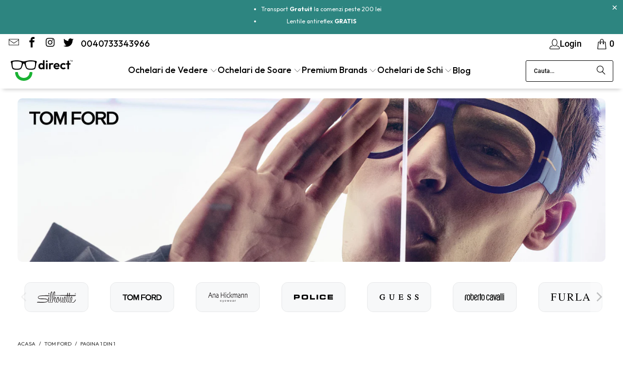

--- FILE ---
content_type: text/html; charset=utf-8
request_url: https://ochelaridirect.ro/collections/tom-ford
body_size: 55550
content:
<!DOCTYPE html>
<html class="no-js no-touch" lang="ro">
  <head>
  <meta name="theme-color" content="#ffffff"><link rel="manifest" href="/a/pwa/ochelaridirectro/manifest" />
    <script type="text/javascript">
var pwaPrompt;var pwaPromptSet;window.addEventListener('beforeinstallprompt', function(e) {pwaPrompt = e;pwaPromptSet=true;});</script>
    
  <script>
    window.Store = window.Store || {};
    window.Store.id = 24404075;
  </script>
    <!-- Global site tag (gtag.js) - Google Ads: 829204658 -->
<script async src="https://www.googletagmanager.com/gtag/js?id=AW-829204658"></script>
<script>
  window.dataLayer = window.dataLayer || [];
  function gtag(){dataLayer.push(arguments);}
  gtag('js', new Date());
  gtag('config', 'AW-829204658');
</script>

    <script src="https://apis.google.com/js/platform.js?onload=renderBadge" async defer></script>
    
    <meta name="google-site-verification" content="e7rQLl5CVMwWg-Tg0mGyT1SxdvV7Hla5JVwstpnoIaI" />
    <meta name="google-site-verification" content="6wpezaitoVAudWlUlVW8xiL7awLnvZya1e2LNEdLvlk" />
    <meta name="facebook-site-verification" content="szjl18w5xzasnrnhsppa3p4py1yeyf" />
    <meta name="facebook-domain-verification" content="szjl18w5xzasnrnhsppa3p4py1yeyf" />
    <meta name="norton-safeweb-site-verification" content="d880h3fcxhtvtls1ept0wkz4lgx8krgj2pn9dl398nj8n-fgxccu87h9j9w-udbqdd-8d25xn-8zdwnn9kg1a0z2g2n2wwklv-588zc-ow1yignfcqj0rnv9x99i6hrl" />
  
    <meta charset="utf-8">
    <meta http-equiv="cleartype" content="on">
    <meta name="robots" content="index,follow">

    <!-- Mobile Specific Metas -->
    <meta name="HandheldFriendly" content="True">
    <meta name="MobileOptimized" content="320">
    <meta name="viewport" content="width=device-width,initial-scale=1">
    <meta name="theme-color" content="#ffffff">

    
    <title>
      Tom Ford │ OchelariDirect.ro - Ochelari Direct
    </title>

    
      <meta name="description" content="Ochelari de Soare Tom Ford ✓ Ochelari de Vedere Tom Ford ✓ Transport GRATUIT &gt;200 Ron ✓ Produse ORIGINALE │Cumpara acum de pe OchelariDirect.ro."/>
    

    <link rel="preconnect" href="https://fonts.shopifycdn.com" />
    <link rel="preconnect" href="https://cdn.shopify.com" />
    <link rel="preconnect" href="https://cdn.shopifycloud.com" />

    <link rel="dns-prefetch" href="https://v.shopify.com" />
    <link rel="dns-prefetch" href="https://www.youtube.com" />
    <link rel="dns-prefetch" href="https://vimeo.com" />

    <link href="//ochelaridirect.ro/cdn/shop/t/83/assets/jquery.min.js?v=147293088974801289311707473966" as="script" rel="preload">

    <!-- Stylesheet for Fancybox library -->
    <link rel="stylesheet" href="//ochelaridirect.ro/cdn/shop/t/83/assets/fancybox.css?v=19278034316635137701707473965" type="text/css" media="all" defer>

    <!-- Stylesheets for Turbo -->
    <link href="//ochelaridirect.ro/cdn/shop/t/83/assets/styles.css?v=81808914240403390291730132111" rel="stylesheet" type="text/css" media="all" />

    <!-- Icons -->
    
      <link rel="shortcut icon" type="image/x-icon" href="//ochelaridirect.ro/cdn/shop/files/Logo_Favicon_Ochelari_Direct_180x180.svg?v=1709112046">
      <link rel="apple-touch-icon" href="//ochelaridirect.ro/cdn/shop/files/Logo_Favicon_Ochelari_Direct_180x180.svg?v=1709112046"/>
      <link rel="apple-touch-icon" sizes="57x57" href="//ochelaridirect.ro/cdn/shop/files/Logo_Favicon_Ochelari_Direct_57x57.svg?v=1709112046"/>
      <link rel="apple-touch-icon" sizes="60x60" href="//ochelaridirect.ro/cdn/shop/files/Logo_Favicon_Ochelari_Direct_60x60.svg?v=1709112046"/>
      <link rel="apple-touch-icon" sizes="72x72" href="//ochelaridirect.ro/cdn/shop/files/Logo_Favicon_Ochelari_Direct_72x72.svg?v=1709112046"/>
      <link rel="apple-touch-icon" sizes="76x76" href="//ochelaridirect.ro/cdn/shop/files/Logo_Favicon_Ochelari_Direct_76x76.svg?v=1709112046"/>
      <link rel="apple-touch-icon" sizes="114x114" href="//ochelaridirect.ro/cdn/shop/files/Logo_Favicon_Ochelari_Direct_114x114.svg?v=1709112046"/>
      <link rel="apple-touch-icon" sizes="180x180" href="//ochelaridirect.ro/cdn/shop/files/Logo_Favicon_Ochelari_Direct_180x180.svg?v=1709112046"/>
      <link rel="apple-touch-icon" sizes="228x228" href="//ochelaridirect.ro/cdn/shop/files/Logo_Favicon_Ochelari_Direct_228x228.svg?v=1709112046"/>
    
    <link rel="canonical" href="https://ochelaridirect.ro/collections/tom-ford"/>

    

    

    

    
    <script>
      window.PXUTheme = window.PXUTheme || {};
      window.PXUTheme.version = '9.3.0';
      window.PXUTheme.name = 'Turbo';
    </script>
    


    
<template id="price-ui"><span class="price " data-price></span><span class="compare-at-price" data-compare-at-price></span><span class="unit-pricing" data-unit-pricing></span></template>
    <template id="price-ui-badge"><div class="price-ui-badge__sticker price-ui-badge__sticker--">
    <span class="price-ui-badge__sticker-text" data-badge></span>
  </div></template>
    
    <template id="price-ui__price"><span class="money" data-price></span></template>
    <template id="price-ui__price-range"></template>
    <template id="price-ui__unit-pricing"></template>
    <template id="price-ui-badge__percent-savings-range">Salveaza pana la <span data-price-percent></span>%</template>
    <template id="price-ui-badge__percent-savings">Salveaza <span data-price-percent></span>%</template>
    <template id="price-ui-badge__price-savings-range">Salveaza pana la <span class="money" data-price></span></template>
    <template id="price-ui-badge__price-savings">Salveaza <span class="money" data-price></span></template>
    <template id="price-ui-badge__on-sale">Sale</template>
    <template id="price-ui-badge__sold-out">Vandut</template>
    <template id="price-ui-badge__in-stock">In stoc</template>
    


    <script>
      
window.PXUTheme = window.PXUTheme || {};


window.PXUTheme.theme_settings = {};
window.PXUTheme.currency = {};
window.PXUTheme.routes = window.PXUTheme.routes || {};


window.PXUTheme.theme_settings.display_tos_checkbox = true;
window.PXUTheme.theme_settings.go_to_checkout = true;
window.PXUTheme.theme_settings.cart_action = "ajax";
window.PXUTheme.theme_settings.cart_shipping_calculator = false;


window.PXUTheme.theme_settings.collection_swatches = true;
window.PXUTheme.theme_settings.collection_secondary_image = false;


window.PXUTheme.currency.show_multiple_currencies = false;
window.PXUTheme.currency.shop_currency = "RON";
window.PXUTheme.currency.default_currency = "RON";
window.PXUTheme.currency.display_format = "money_format";
window.PXUTheme.currency.money_format = "{{amount}} lei";
window.PXUTheme.currency.money_format_no_currency = "{{amount}} lei";
window.PXUTheme.currency.money_format_currency = "{{amount}} lei RON";
window.PXUTheme.currency.native_multi_currency = false;
window.PXUTheme.currency.iso_code = "RON";
window.PXUTheme.currency.symbol = "Lei";


window.PXUTheme.theme_settings.display_inventory_left = false;
window.PXUTheme.theme_settings.inventory_threshold = 10;
window.PXUTheme.theme_settings.limit_quantity = false;


window.PXUTheme.theme_settings.menu_position = null;


window.PXUTheme.theme_settings.newsletter_popup = false;
window.PXUTheme.theme_settings.newsletter_popup_days = "14";
window.PXUTheme.theme_settings.newsletter_popup_mobile = false;
window.PXUTheme.theme_settings.newsletter_popup_seconds = 0;


window.PXUTheme.theme_settings.pagination_type = "basic_pagination";


window.PXUTheme.theme_settings.enable_shopify_collection_badges = false;
window.PXUTheme.theme_settings.quick_shop_thumbnail_position = null;
window.PXUTheme.theme_settings.product_form_style = "radio";
window.PXUTheme.theme_settings.sale_banner_enabled = true;
window.PXUTheme.theme_settings.display_savings = true;
window.PXUTheme.theme_settings.display_sold_out_price = false;
window.PXUTheme.theme_settings.free_text = "Gratis";
window.PXUTheme.theme_settings.video_looping = null;
window.PXUTheme.theme_settings.quick_shop_style = "inline";
window.PXUTheme.theme_settings.hover_enabled = false;


window.PXUTheme.routes.cart_url = "/cart";
window.PXUTheme.routes.cart_update_url = "/cart/update";
window.PXUTheme.routes.root_url = "/";
window.PXUTheme.routes.search_url = "/search";
window.PXUTheme.routes.all_products_collection_url = "/collections/all";
window.PXUTheme.routes.product_recommendations_url = "/recommendations/products";
window.PXUTheme.routes.predictive_search_url = "/search/suggest";


window.PXUTheme.theme_settings.image_loading_style = "blur-up";


window.PXUTheme.theme_settings.enable_autocomplete = true;


window.PXUTheme.theme_settings.page_dots_enabled = true;
window.PXUTheme.theme_settings.slideshow_arrow_size = "bold";


window.PXUTheme.theme_settings.quick_shop_enabled = false;


window.PXUTheme.translation = {};


window.PXUTheme.translation.agree_to_terms_warning = "Trebuie sa accepeti termenii si conditiile pentru a continua.";
window.PXUTheme.translation.one_item_left = "produs ramas";
window.PXUTheme.translation.items_left_text = "produse ramase";
window.PXUTheme.translation.cart_savings_text = "Salvati";
window.PXUTheme.translation.cart_discount_text = "Reducere";
window.PXUTheme.translation.cart_subtotal_text = "Subtotal";
window.PXUTheme.translation.cart_remove_text = "Elimina";
window.PXUTheme.translation.cart_free_text = "Gratis";


window.PXUTheme.translation.newsletter_success_text = "Multumim pentru inregistrare !";


window.PXUTheme.translation.notify_email = "Introdu adresa de email";
window.PXUTheme.translation.notify_email_value = "Translation missing: ro.contact.fields.email";
window.PXUTheme.translation.notify_email_send = "Trimite";
window.PXUTheme.translation.notify_message_first = "Te rog sa ma anunti cand";
window.PXUTheme.translation.notify_message_last = "devine disponibil -";
window.PXUTheme.translation.notify_success_text = "Multumesc! Te vom anunta cand produse devine disponibil!";


window.PXUTheme.translation.add_to_cart = "  Adauga in Cos";
window.PXUTheme.translation.coming_soon_text = "In Curand";
window.PXUTheme.translation.sold_out_text = "Vandut";
window.PXUTheme.translation.sale_text = "Reducere";
window.PXUTheme.translation.savings_text = "Salvezi";
window.PXUTheme.translation.from_text = "de la";
window.PXUTheme.translation.new_text = "Nou";
window.PXUTheme.translation.pre_order_text = "Pre-Comanda";
window.PXUTheme.translation.unavailable_text = "Indisponibil";


window.PXUTheme.translation.all_results = "Vezi toate rezultatele";
window.PXUTheme.translation.no_results = "Ne pare rau, nici un rezultat!";


window.PXUTheme.media_queries = {};
window.PXUTheme.media_queries.small = window.matchMedia( "(max-width: 480px)" );
window.PXUTheme.media_queries.medium = window.matchMedia( "(max-width: 798px)" );
window.PXUTheme.media_queries.large = window.matchMedia( "(min-width: 799px)" );
window.PXUTheme.media_queries.larger = window.matchMedia( "(min-width: 960px)" );
window.PXUTheme.media_queries.xlarge = window.matchMedia( "(min-width: 1200px)" );
window.PXUTheme.media_queries.ie10 = window.matchMedia( "all and (-ms-high-contrast: none), (-ms-high-contrast: active)" );
window.PXUTheme.media_queries.tablet = window.matchMedia( "only screen and (min-width: 799px) and (max-width: 1024px)" );
window.PXUTheme.media_queries.mobile_and_tablet = window.matchMedia( "(max-width: 1024px)" );
    </script>

    

    
      <script src="//ochelaridirect.ro/cdn/shop/t/83/assets/instantclick.min.js?v=20092422000980684151707473966" data-no-instant defer></script>

      <script data-no-instant>
        window.addEventListener('DOMContentLoaded', function() {

          function inIframe() {
            try {
              return window.self !== window.top;
            } catch (e) {
              return true;
            }
          }

          if (!inIframe()){
            InstantClick.on('change', function() {

              $('head script[src*="shopify"]').each(function() {
                var script = document.createElement('script');
                script.type = 'text/javascript';
                script.src = $(this).attr('src');

                $('body').append(script);
              });

              $('body').removeClass('fancybox-active');
              $.fancybox.destroy();

              InstantClick.init();

            });
          }
        });
      </script>
    

    <script>
      
    </script>
     
  <script>window.performance && window.performance.mark && window.performance.mark('shopify.content_for_header.start');</script><meta name="google-site-verification" content="6wpezaitoVAudWlUlVW8xiL7awLnvZya1e2LNEdLvlk">
<meta name="facebook-domain-verification" content="szjl18w5xzasnrnhsppa3p4py1yeyf">
<meta id="shopify-digital-wallet" name="shopify-digital-wallet" content="/24404075/digital_wallets/dialog">
<link rel="alternate" type="application/atom+xml" title="Feed" href="/collections/tom-ford.atom" />
<link rel="alternate" type="application/json+oembed" href="https://ochelaridirect.ro/collections/tom-ford.oembed">
<script async="async" src="/checkouts/internal/preloads.js?locale=ro-RO"></script>
<script id="shopify-features" type="application/json">{"accessToken":"1d681912a719305165b3513851a4d1a8","betas":["rich-media-storefront-analytics"],"domain":"ochelaridirect.ro","predictiveSearch":true,"shopId":24404075,"locale":"ro"}</script>
<script>var Shopify = Shopify || {};
Shopify.shop = "ochelaridirectro.myshopify.com";
Shopify.locale = "ro";
Shopify.currency = {"active":"RON","rate":"1.0"};
Shopify.country = "RO";
Shopify.theme = {"name":"Updatata (11-14-2023) - 2024-02-09","id":158724260163,"schema_name":"Turbo","schema_version":"9.3.0","theme_store_id":null,"role":"main"};
Shopify.theme.handle = "null";
Shopify.theme.style = {"id":null,"handle":null};
Shopify.cdnHost = "ochelaridirect.ro/cdn";
Shopify.routes = Shopify.routes || {};
Shopify.routes.root = "/";</script>
<script type="module">!function(o){(o.Shopify=o.Shopify||{}).modules=!0}(window);</script>
<script>!function(o){function n(){var o=[];function n(){o.push(Array.prototype.slice.apply(arguments))}return n.q=o,n}var t=o.Shopify=o.Shopify||{};t.loadFeatures=n(),t.autoloadFeatures=n()}(window);</script>
<script id="shop-js-analytics" type="application/json">{"pageType":"collection"}</script>
<script defer="defer" async type="module" src="//ochelaridirect.ro/cdn/shopifycloud/shop-js/modules/v2/client.init-shop-cart-sync_BT-GjEfc.en.esm.js"></script>
<script defer="defer" async type="module" src="//ochelaridirect.ro/cdn/shopifycloud/shop-js/modules/v2/chunk.common_D58fp_Oc.esm.js"></script>
<script defer="defer" async type="module" src="//ochelaridirect.ro/cdn/shopifycloud/shop-js/modules/v2/chunk.modal_xMitdFEc.esm.js"></script>
<script type="module">
  await import("//ochelaridirect.ro/cdn/shopifycloud/shop-js/modules/v2/client.init-shop-cart-sync_BT-GjEfc.en.esm.js");
await import("//ochelaridirect.ro/cdn/shopifycloud/shop-js/modules/v2/chunk.common_D58fp_Oc.esm.js");
await import("//ochelaridirect.ro/cdn/shopifycloud/shop-js/modules/v2/chunk.modal_xMitdFEc.esm.js");

  window.Shopify.SignInWithShop?.initShopCartSync?.({"fedCMEnabled":true,"windoidEnabled":true});

</script>
<script>(function() {
  var isLoaded = false;
  function asyncLoad() {
    if (isLoaded) return;
    isLoaded = true;
    var urls = ["https:\/\/chimpstatic.com\/mcjs-connected\/js\/users\/0d1b4f722d55d74ab4ec333f8\/982f725d7d2e9b91840957320.js?shop=ochelaridirectro.myshopify.com","https:\/\/ecommplugins-trustboxsettings.trustpilot.com\/ochelaridirectro.myshopify.com.js?settings=1728304022521\u0026shop=ochelaridirectro.myshopify.com","https:\/\/ecommplugins-scripts.trustpilot.com\/v2.1\/js\/header.min.js?settings=eyJrZXkiOiJvV3N3NXlEUmVKaTZveTBLIiwicyI6InNrdSJ9\u0026shop=ochelaridirectro.myshopify.com","https:\/\/pwa-cdn.shopsheriff.com\/ochelaridirectro\/main.js?shop=ochelaridirectro.myshopify.com","https:\/\/widget.trustpilot.com\/bootstrap\/v5\/tp.widget.sync.bootstrap.min.js?shop=ochelaridirectro.myshopify.com","https:\/\/widget.trustpilot.com\/bootstrap\/v5\/tp.widget.sync.bootstrap.min.js?shop=ochelaridirectro.myshopify.com"];
    for (var i = 0; i < urls.length; i++) {
      var s = document.createElement('script');
      s.type = 'text/javascript';
      s.async = true;
      s.src = urls[i];
      var x = document.getElementsByTagName('script')[0];
      x.parentNode.insertBefore(s, x);
    }
  };
  if(window.attachEvent) {
    window.attachEvent('onload', asyncLoad);
  } else {
    window.addEventListener('load', asyncLoad, false);
  }
})();</script>
<script id="__st">var __st={"a":24404075,"offset":7200,"reqid":"99f49552-3155-4e5e-bf07-add676a70060-1769063778","pageurl":"ochelaridirect.ro\/collections\/tom-ford","u":"ef1d37d85703","p":"collection","rtyp":"collection","rid":619195728195};</script>
<script>window.ShopifyPaypalV4VisibilityTracking = true;</script>
<script id="captcha-bootstrap">!function(){'use strict';const t='contact',e='account',n='new_comment',o=[[t,t],['blogs',n],['comments',n],[t,'customer']],c=[[e,'customer_login'],[e,'guest_login'],[e,'recover_customer_password'],[e,'create_customer']],r=t=>t.map((([t,e])=>`form[action*='/${t}']:not([data-nocaptcha='true']) input[name='form_type'][value='${e}']`)).join(','),a=t=>()=>t?[...document.querySelectorAll(t)].map((t=>t.form)):[];function s(){const t=[...o],e=r(t);return a(e)}const i='password',u='form_key',d=['recaptcha-v3-token','g-recaptcha-response','h-captcha-response',i],f=()=>{try{return window.sessionStorage}catch{return}},m='__shopify_v',_=t=>t.elements[u];function p(t,e,n=!1){try{const o=window.sessionStorage,c=JSON.parse(o.getItem(e)),{data:r}=function(t){const{data:e,action:n}=t;return t[m]||n?{data:e,action:n}:{data:t,action:n}}(c);for(const[e,n]of Object.entries(r))t.elements[e]&&(t.elements[e].value=n);n&&o.removeItem(e)}catch(o){console.error('form repopulation failed',{error:o})}}const l='form_type',E='cptcha';function T(t){t.dataset[E]=!0}const w=window,h=w.document,L='Shopify',v='ce_forms',y='captcha';let A=!1;((t,e)=>{const n=(g='f06e6c50-85a8-45c8-87d0-21a2b65856fe',I='https://cdn.shopify.com/shopifycloud/storefront-forms-hcaptcha/ce_storefront_forms_captcha_hcaptcha.v1.5.2.iife.js',D={infoText:'Protejat prin hCaptcha',privacyText:'Confidențialitate',termsText:'Condiții'},(t,e,n)=>{const o=w[L][v],c=o.bindForm;if(c)return c(t,g,e,D).then(n);var r;o.q.push([[t,g,e,D],n]),r=I,A||(h.body.append(Object.assign(h.createElement('script'),{id:'captcha-provider',async:!0,src:r})),A=!0)});var g,I,D;w[L]=w[L]||{},w[L][v]=w[L][v]||{},w[L][v].q=[],w[L][y]=w[L][y]||{},w[L][y].protect=function(t,e){n(t,void 0,e),T(t)},Object.freeze(w[L][y]),function(t,e,n,w,h,L){const[v,y,A,g]=function(t,e,n){const i=e?o:[],u=t?c:[],d=[...i,...u],f=r(d),m=r(i),_=r(d.filter((([t,e])=>n.includes(e))));return[a(f),a(m),a(_),s()]}(w,h,L),I=t=>{const e=t.target;return e instanceof HTMLFormElement?e:e&&e.form},D=t=>v().includes(t);t.addEventListener('submit',(t=>{const e=I(t);if(!e)return;const n=D(e)&&!e.dataset.hcaptchaBound&&!e.dataset.recaptchaBound,o=_(e),c=g().includes(e)&&(!o||!o.value);(n||c)&&t.preventDefault(),c&&!n&&(function(t){try{if(!f())return;!function(t){const e=f();if(!e)return;const n=_(t);if(!n)return;const o=n.value;o&&e.removeItem(o)}(t);const e=Array.from(Array(32),(()=>Math.random().toString(36)[2])).join('');!function(t,e){_(t)||t.append(Object.assign(document.createElement('input'),{type:'hidden',name:u})),t.elements[u].value=e}(t,e),function(t,e){const n=f();if(!n)return;const o=[...t.querySelectorAll(`input[type='${i}']`)].map((({name:t})=>t)),c=[...d,...o],r={};for(const[a,s]of new FormData(t).entries())c.includes(a)||(r[a]=s);n.setItem(e,JSON.stringify({[m]:1,action:t.action,data:r}))}(t,e)}catch(e){console.error('failed to persist form',e)}}(e),e.submit())}));const S=(t,e)=>{t&&!t.dataset[E]&&(n(t,e.some((e=>e===t))),T(t))};for(const o of['focusin','change'])t.addEventListener(o,(t=>{const e=I(t);D(e)&&S(e,y())}));const B=e.get('form_key'),M=e.get(l),P=B&&M;t.addEventListener('DOMContentLoaded',(()=>{const t=y();if(P)for(const e of t)e.elements[l].value===M&&p(e,B);[...new Set([...A(),...v().filter((t=>'true'===t.dataset.shopifyCaptcha))])].forEach((e=>S(e,t)))}))}(h,new URLSearchParams(w.location.search),n,t,e,['guest_login'])})(!0,!0)}();</script>
<script integrity="sha256-4kQ18oKyAcykRKYeNunJcIwy7WH5gtpwJnB7kiuLZ1E=" data-source-attribution="shopify.loadfeatures" defer="defer" src="//ochelaridirect.ro/cdn/shopifycloud/storefront/assets/storefront/load_feature-a0a9edcb.js" crossorigin="anonymous"></script>
<script data-source-attribution="shopify.dynamic_checkout.dynamic.init">var Shopify=Shopify||{};Shopify.PaymentButton=Shopify.PaymentButton||{isStorefrontPortableWallets:!0,init:function(){window.Shopify.PaymentButton.init=function(){};var t=document.createElement("script");t.src="https://ochelaridirect.ro/cdn/shopifycloud/portable-wallets/latest/portable-wallets.ro.js",t.type="module",document.head.appendChild(t)}};
</script>
<script data-source-attribution="shopify.dynamic_checkout.buyer_consent">
  function portableWalletsHideBuyerConsent(e){var t=document.getElementById("shopify-buyer-consent"),n=document.getElementById("shopify-subscription-policy-button");t&&n&&(t.classList.add("hidden"),t.setAttribute("aria-hidden","true"),n.removeEventListener("click",e))}function portableWalletsShowBuyerConsent(e){var t=document.getElementById("shopify-buyer-consent"),n=document.getElementById("shopify-subscription-policy-button");t&&n&&(t.classList.remove("hidden"),t.removeAttribute("aria-hidden"),n.addEventListener("click",e))}window.Shopify?.PaymentButton&&(window.Shopify.PaymentButton.hideBuyerConsent=portableWalletsHideBuyerConsent,window.Shopify.PaymentButton.showBuyerConsent=portableWalletsShowBuyerConsent);
</script>
<script data-source-attribution="shopify.dynamic_checkout.cart.bootstrap">document.addEventListener("DOMContentLoaded",(function(){function t(){return document.querySelector("shopify-accelerated-checkout-cart, shopify-accelerated-checkout")}if(t())Shopify.PaymentButton.init();else{new MutationObserver((function(e,n){t()&&(Shopify.PaymentButton.init(),n.disconnect())})).observe(document.body,{childList:!0,subtree:!0})}}));
</script>
<script id='scb4127' type='text/javascript' async='' src='https://ochelaridirect.ro/cdn/shopifycloud/privacy-banner/storefront-banner.js'></script>
<script>window.performance && window.performance.mark && window.performance.mark('shopify.content_for_header.end');</script>

    

<meta name="author" content="Ochelari Direct">
<meta property="og:url" content="https://ochelaridirect.ro/collections/tom-ford">
<meta property="og:site_name" content="Ochelari Direct">




  <meta property="og:type" content="product.group">
  <meta property="og:title" content="Tom Ford">
  
    
  <meta property="og:image" content="https://ochelaridirect.ro/cdn/shop/files/Logo-shopify_1200x.png?v=1599562146">
  <meta property="og:image:secure_url" content="https://ochelaridirect.ro/cdn/shop/files/Logo-shopify_1200x.png?v=1599562146">
  <meta property="og:image:width" content="1200">
  <meta property="og:image:height" content="628">

  
  
    
    <meta property="og:image" content="https://ochelaridirect.ro/cdn/shop/files/Tom-Ford-FT5990-B-052_1_600x.jpg?v=1727364169">
    <meta property="og:image:secure_url" content="https://ochelaridirect.ro/cdn/shop/files/Tom-Ford-FT5990-B-052_1_600x.jpg?v=1727364169">
  



  <meta property="og:description" content="Ochelari de Soare Tom Ford ✓ Ochelari de Vedere Tom Ford ✓ Transport GRATUIT &gt;200 Ron ✓ Produse ORIGINALE │Cumpara acum de pe OchelariDirect.ro.">




  <meta name="twitter:site" content="@OchelariDirect">

<meta name="twitter:card" content="summary">



    
    
  <!-- BEGIN app block: shopify://apps/judge-me-reviews/blocks/judgeme_core/61ccd3b1-a9f2-4160-9fe9-4fec8413e5d8 --><!-- Start of Judge.me Core -->






<link rel="dns-prefetch" href="https://cdnwidget.judge.me">
<link rel="dns-prefetch" href="https://cdn.judge.me">
<link rel="dns-prefetch" href="https://cdn1.judge.me">
<link rel="dns-prefetch" href="https://api.judge.me">

<script data-cfasync='false' class='jdgm-settings-script'>window.jdgmSettings={"pagination":5,"disable_web_reviews":false,"badge_no_review_text":"Nicio recenzie","badge_n_reviews_text":"{{ n }} recenzie/recenzii","badge_star_color":"#333333","hide_badge_preview_if_no_reviews":false,"badge_hide_text":false,"enforce_center_preview_badge":false,"widget_title":"Recenzii Clienți","widget_open_form_text":"Scrie o recenzie","widget_close_form_text":"Anulează recenzia","widget_refresh_page_text":"Reîmprospătează pagina","widget_summary_text":"Pe baza a {{ number_of_reviews }} recenzie/recenzii","widget_no_review_text":"Fii primul care scrie o recenzie","widget_name_field_text":"Nume de afișare","widget_verified_name_field_text":"Nume verificat (public)","widget_name_placeholder_text":"Nume de afișare","widget_required_field_error_text":"Acest câmp este obligatoriu.","widget_email_field_text":"Adresă de email","widget_verified_email_field_text":"Email verificat (privat, nu poate fi editat)","widget_email_placeholder_text":"Adresa ta de email","widget_email_field_error_text":"Te rugăm să introduci o adresă de email validă.","widget_rating_field_text":"Evaluare","widget_review_title_field_text":"Titlul Recenziei","widget_review_title_placeholder_text":"Dă recenziei tale un titlu","widget_review_body_field_text":"Conținutul recenziei","widget_review_body_placeholder_text":"Începe să scrii aici...","widget_pictures_field_text":"Poză/Video (opțional)","widget_submit_review_text":"Trimite Recenzia","widget_submit_verified_review_text":"Trimite Recenzie Verificată","widget_submit_success_msg_with_auto_publish":"Mulțumim! Te rugăm să reîmprospătezi pagina în câteva momente pentru a-ți vedea recenzia. Poți elimina sau edita recenzia ta conectându-te la \u003ca href='https://judge.me/login' target='_blank' rel='nofollow noopener'\u003eJudge.me\u003c/a\u003e","widget_submit_success_msg_no_auto_publish":"Mulțumim! Recenzia ta va fi publicată imediat ce va fi aprobată de administratorul magazinului. Poți elimina sau edita recenzia ta conectându-te la \u003ca href='https://judge.me/login' target='_blank' rel='nofollow noopener'\u003eJudge.me\u003c/a\u003e","widget_show_default_reviews_out_of_total_text":"Se afișează {{ n_reviews_shown }} din {{ n_reviews }} recenzii.","widget_show_all_link_text":"Arată tot","widget_show_less_link_text":"Arată mai puțin","widget_author_said_text":"{{ reviewer_name }} a spus:","widget_days_text":"acum {{ n }} zile","widget_weeks_text":"acum {{ n }} săptămână/săptămâni","widget_months_text":"acum {{ n }} lună/luni","widget_years_text":"acum {{ n }} an/ani","widget_yesterday_text":"Ieri","widget_today_text":"Astăzi","widget_replied_text":"\u003e\u003e {{ shop_name }} a răspuns:","widget_read_more_text":"Citește mai mult","widget_reviewer_name_as_initial":"","widget_rating_filter_color":"#fbcd0a","widget_rating_filter_see_all_text":"Vezi toate recenziile","widget_sorting_most_recent_text":"Cele mai recente","widget_sorting_highest_rating_text":"Evaluare cea mai mare","widget_sorting_lowest_rating_text":"Evaluare cea mai mică","widget_sorting_with_pictures_text":"Doar cu poze","widget_sorting_most_helpful_text":"Cele mai utile","widget_open_question_form_text":"Pune o întrebare","widget_reviews_subtab_text":"Recenzii","widget_questions_subtab_text":"Întrebări","widget_question_label_text":"Întrebare","widget_answer_label_text":"Răspuns","widget_question_placeholder_text":"Scrie întrebarea ta aici","widget_submit_question_text":"Trimite Întrebarea","widget_question_submit_success_text":"Mulțumim pentru întrebarea ta! Te vom anunța odată ce primește un răspuns.","widget_star_color":"#333333","verified_badge_text":"Verificat","verified_badge_bg_color":"","verified_badge_text_color":"","verified_badge_placement":"left-of-reviewer-name","widget_review_max_height":"","widget_hide_border":false,"widget_social_share":false,"widget_thumb":false,"widget_review_location_show":false,"widget_location_format":"","all_reviews_include_out_of_store_products":true,"all_reviews_out_of_store_text":"(în afara magazinului)","all_reviews_pagination":100,"all_reviews_product_name_prefix_text":"despre","enable_review_pictures":true,"enable_question_anwser":false,"widget_theme":"default","review_date_format":"dd/mm/yy","default_sort_method":"most-recent","widget_product_reviews_subtab_text":"Recenzii Produse","widget_shop_reviews_subtab_text":"Recenzii Magazin","widget_other_products_reviews_text":"Recenzii pentru alte produse","widget_store_reviews_subtab_text":"Recenzii magazin","widget_no_store_reviews_text":"Acest magazin nu are încă recenzii","widget_web_restriction_product_reviews_text":"Acest produs nu are încă recenzii","widget_no_items_text":"Nu s-a găsit niciun element","widget_show_more_text":"Arată mai multe","widget_write_a_store_review_text":"Scrie o Recenzie pentru Magazin","widget_other_languages_heading":"Recenzii în Alte Limbi","widget_translate_review_text":"Traduceți recenzia în {{ language }}","widget_translating_review_text":"Se traduce...","widget_show_original_translation_text":"Afișează originalul ({{ language }})","widget_translate_review_failed_text":"Recenzia nu a putut fi tradusă.","widget_translate_review_retry_text":"Reîncercați","widget_translate_review_try_again_later_text":"Încercați din nou mai târziu","show_product_url_for_grouped_product":false,"widget_sorting_pictures_first_text":"Pozele primele","show_pictures_on_all_rev_page_mobile":false,"show_pictures_on_all_rev_page_desktop":false,"floating_tab_hide_mobile_install_preference":false,"floating_tab_button_name":"★ Recenzii","floating_tab_title":"Lăsăm clienții să vorbească pentru noi","floating_tab_button_color":"","floating_tab_button_background_color":"","floating_tab_url":"","floating_tab_url_enabled":false,"floating_tab_tab_style":"text","all_reviews_text_badge_text":"Clienții ne evaluează {{ shop.metafields.judgeme.all_reviews_rating | round: 1 }}/5 pe baza a {{ shop.metafields.judgeme.all_reviews_count }} recenzii.","all_reviews_text_badge_text_branded_style":"{{ shop.metafields.judgeme.all_reviews_rating | round: 1 }} din 5 stele pe baza a {{ shop.metafields.judgeme.all_reviews_count }} recenzii","is_all_reviews_text_badge_a_link":true,"show_stars_for_all_reviews_text_badge":false,"all_reviews_text_badge_url":"","all_reviews_text_style":"branded","all_reviews_text_color_style":"custom","all_reviews_text_color":"#000000","all_reviews_text_show_jm_brand":false,"featured_carousel_show_header":true,"featured_carousel_title":"Lăsăm clienții să vorbească pentru noi","testimonials_carousel_title":"Clienții ne spun","videos_carousel_title":"Relatări reale ale clienților","cards_carousel_title":"Clienții ne spun","featured_carousel_count_text":"din {{ n }} recenzii","featured_carousel_add_link_to_all_reviews_page":true,"featured_carousel_url":"","featured_carousel_show_images":true,"featured_carousel_autoslide_interval":5,"featured_carousel_arrows_on_the_sides":true,"featured_carousel_height":250,"featured_carousel_width":100,"featured_carousel_image_size":0,"featured_carousel_image_height":250,"featured_carousel_arrow_color":"#eeeeee","verified_count_badge_style":"branded","verified_count_badge_orientation":"horizontal","verified_count_badge_color_style":"custom","verified_count_badge_color":"#1AB233","is_verified_count_badge_a_link":false,"verified_count_badge_url":"","verified_count_badge_show_jm_brand":true,"widget_rating_preset_default":5,"widget_first_sub_tab":"product-reviews","widget_show_histogram":true,"widget_histogram_use_custom_color":false,"widget_pagination_use_custom_color":false,"widget_star_use_custom_color":true,"widget_verified_badge_use_custom_color":false,"widget_write_review_use_custom_color":false,"picture_reminder_submit_button":"Upload Pictures","enable_review_videos":false,"mute_video_by_default":false,"widget_sorting_videos_first_text":"Videoclipurile primele","widget_review_pending_text":"În așteptare","featured_carousel_items_for_large_screen":3,"social_share_options_order":"Facebook,Twitter","remove_microdata_snippet":false,"disable_json_ld":false,"enable_json_ld_products":false,"preview_badge_show_question_text":false,"preview_badge_no_question_text":"Nicio întrebare","preview_badge_n_question_text":"{{ number_of_questions }} întrebare/întrebări","qa_badge_show_icon":false,"qa_badge_position":"same-row","remove_judgeme_branding":false,"widget_add_search_bar":false,"widget_search_bar_placeholder":"Caută","widget_sorting_verified_only_text":"Doar verificate","featured_carousel_theme":"card","featured_carousel_show_rating":true,"featured_carousel_show_title":true,"featured_carousel_show_body":true,"featured_carousel_show_date":false,"featured_carousel_show_reviewer":true,"featured_carousel_show_product":false,"featured_carousel_header_background_color":"#108474","featured_carousel_header_text_color":"#ffffff","featured_carousel_name_product_separator":"reviewed","featured_carousel_full_star_background":"#1AB233","featured_carousel_empty_star_background":"#dadada","featured_carousel_vertical_theme_background":"#f9fafb","featured_carousel_verified_badge_enable":false,"featured_carousel_verified_badge_color":"#1AB233","featured_carousel_border_style":"round","featured_carousel_review_line_length_limit":3,"featured_carousel_more_reviews_button_text":"Citește mai multe recenzii","featured_carousel_view_product_button_text":"Vezi produsul","all_reviews_page_load_reviews_on":"scroll","all_reviews_page_load_more_text":"Încarcă Mai Multe Recenzii","disable_fb_tab_reviews":false,"enable_ajax_cdn_cache":false,"widget_advanced_speed_features":5,"widget_public_name_text":"afișat public ca","default_reviewer_name":"John Smith","default_reviewer_name_has_non_latin":true,"widget_reviewer_anonymous":"Anonim","medals_widget_title":"Medalii de Recenzii Judge.me","medals_widget_background_color":"#f9fafb","medals_widget_position":"footer_all_pages","medals_widget_border_color":"#f9fafb","medals_widget_verified_text_position":"left","medals_widget_use_monochromatic_version":true,"medals_widget_elements_color":"#1AB233","show_reviewer_avatar":true,"widget_invalid_yt_video_url_error_text":"Nu este un URL de video YouTube","widget_max_length_field_error_text":"Te rugăm să introduci maximum {0} caractere.","widget_show_country_flag":false,"widget_show_collected_via_shop_app":true,"widget_verified_by_shop_badge_style":"dark","widget_verified_by_shop_text":"Verificat de Magazin","widget_show_photo_gallery":true,"widget_load_with_code_splitting":true,"widget_ugc_install_preference":false,"widget_ugc_title":"Făcut de noi, Împărtășit de tine","widget_ugc_subtitle":"Etichetează-ne pentru a-ți vedea poza prezentată în pagina noastră","widget_ugc_arrows_color":"#ffffff","widget_ugc_primary_button_text":"Cumpără acum","widget_ugc_primary_button_background_color":"#108474","widget_ugc_primary_button_text_color":"#ffffff","widget_ugc_primary_button_border_width":"0","widget_ugc_primary_button_border_style":"none","widget_ugc_primary_button_border_color":"#108474","widget_ugc_primary_button_border_radius":"25","widget_ugc_secondary_button_text":"Încarcă mai mult","widget_ugc_secondary_button_background_color":"#ffffff","widget_ugc_secondary_button_text_color":"#108474","widget_ugc_secondary_button_border_width":"2","widget_ugc_secondary_button_border_style":"solid","widget_ugc_secondary_button_border_color":"#108474","widget_ugc_secondary_button_border_radius":"25","widget_ugc_reviews_button_text":"Vezi Recenziile","widget_ugc_reviews_button_background_color":"#ffffff","widget_ugc_reviews_button_text_color":"#108474","widget_ugc_reviews_button_border_width":"2","widget_ugc_reviews_button_border_style":"solid","widget_ugc_reviews_button_border_color":"#108474","widget_ugc_reviews_button_border_radius":"25","widget_ugc_reviews_button_link_to":"judgeme-reviews-page","widget_ugc_show_post_date":true,"widget_ugc_max_width":"800","widget_rating_metafield_value_type":true,"widget_primary_color":"#333333","widget_enable_secondary_color":true,"widget_secondary_color":"#edf5f5","widget_summary_average_rating_text":"{{ average_rating }} din 5","widget_media_grid_title":"Fotografii și videoclipuri ale clienților","widget_media_grid_see_more_text":"Vezi mai mult","widget_round_style":false,"widget_show_product_medals":true,"widget_verified_by_judgeme_text":"Verificat de Judge.me","widget_show_store_medals":true,"widget_verified_by_judgeme_text_in_store_medals":"Verificat de Judge.me","widget_media_field_exceed_quantity_message":"Ne pare rău, putem accepta doar {{ max_media }} pentru o recenzie.","widget_media_field_exceed_limit_message":"{{ file_name }} este prea mare, te rugăm să selectezi un {{ media_type }} mai mic de {{ size_limit }}MB.","widget_review_submitted_text":"Recenzie Trimisă!","widget_question_submitted_text":"Întrebare Trimisă!","widget_close_form_text_question":"Anulează","widget_write_your_answer_here_text":"Scrie răspunsul tău aici","widget_enabled_branded_link":true,"widget_show_collected_by_judgeme":false,"widget_reviewer_name_color":"","widget_write_review_text_color":"","widget_write_review_bg_color":"","widget_collected_by_judgeme_text":"colectat de Judge.me","widget_pagination_type":"standard","widget_load_more_text":"Încarcă Mai Mult","widget_load_more_color":"#108474","widget_full_review_text":"Recenzie Completă","widget_read_more_reviews_text":"Citește Mai Multe Recenzii","widget_read_questions_text":"Citește Întrebări","widget_questions_and_answers_text":"Întrebări și Răspunsuri","widget_verified_by_text":"Verificat de","widget_verified_text":"Verificat","widget_number_of_reviews_text":"{{ number_of_reviews }} recenzii","widget_back_button_text":"Înapoi","widget_next_button_text":"Următor","widget_custom_forms_filter_button":"Filtre","custom_forms_style":"horizontal","widget_show_review_information":true,"how_reviews_are_collected":"Cum sunt colectate recenziile?","widget_show_review_keywords":false,"widget_gdpr_statement":"Cum folosim datele tale: Te vom contacta doar în legătură cu recenzia pe care ai lăsat-o, și doar dacă este necesar. Prin trimiterea recenziei tale, ești de acord cu \u003ca href='https://judge.me/terms' target='_blank' rel='nofollow noopener'\u003etermenii\u003c/a\u003e, \u003ca href='https://judge.me/privacy' target='_blank' rel='nofollow noopener'\u003epolitica de confidențialitate\u003c/a\u003e și \u003ca href='https://judge.me/content-policy' target='_blank' rel='nofollow noopener'\u003epolitica de conținut\u003c/a\u003e Judge.me.","widget_multilingual_sorting_enabled":false,"widget_translate_review_content_enabled":false,"widget_translate_review_content_method":"manual","popup_widget_review_selection":"automatically_with_pictures","popup_widget_round_border_style":true,"popup_widget_show_title":true,"popup_widget_show_body":true,"popup_widget_show_reviewer":false,"popup_widget_show_product":true,"popup_widget_show_pictures":true,"popup_widget_use_review_picture":true,"popup_widget_show_on_home_page":true,"popup_widget_show_on_product_page":true,"popup_widget_show_on_collection_page":true,"popup_widget_show_on_cart_page":true,"popup_widget_position":"bottom_left","popup_widget_first_review_delay":5,"popup_widget_duration":5,"popup_widget_interval":5,"popup_widget_review_count":5,"popup_widget_hide_on_mobile":true,"review_snippet_widget_round_border_style":true,"review_snippet_widget_card_color":"#FFFFFF","review_snippet_widget_slider_arrows_background_color":"#FFFFFF","review_snippet_widget_slider_arrows_color":"#000000","review_snippet_widget_star_color":"#108474","show_product_variant":false,"all_reviews_product_variant_label_text":"Variantă: ","widget_show_verified_branding":false,"widget_ai_summary_title":"Clienții spun","widget_ai_summary_disclaimer":"Rezumat al recenziilor alimentat de AI bazat pe recenziile recente ale clienților","widget_show_ai_summary":false,"widget_show_ai_summary_bg":false,"widget_show_review_title_input":true,"redirect_reviewers_invited_via_email":"external_form","request_store_review_after_product_review":false,"request_review_other_products_in_order":false,"review_form_color_scheme":"default","review_form_corner_style":"square","review_form_star_color":{},"review_form_text_color":"#333333","review_form_background_color":"#ffffff","review_form_field_background_color":"#fafafa","review_form_button_color":{},"review_form_button_text_color":"#ffffff","review_form_modal_overlay_color":"#000000","review_content_screen_title_text":"Cum ați evalua acest produs?","review_content_introduction_text":"Ne-ar plăcea foarte mult dacă ați împărtăși puțin despre experiența dumneavoastră.","store_review_form_title_text":"Cum ați evalua acest magazin?","store_review_form_introduction_text":"Ne-ar plăcea foarte mult dacă ați împărtăși puțin despre experiența dumneavoastră.","show_review_guidance_text":true,"one_star_review_guidance_text":"Slab","five_star_review_guidance_text":"Excelent","customer_information_screen_title_text":"Despre tine","customer_information_introduction_text":"Te rugăm să ne spui mai multe despre tine.","custom_questions_screen_title_text":"Experiența ta în mai multe detalii","custom_questions_introduction_text":"Iată câteva întrebări care ne ajută să înțelegem mai bine experiența ta.","review_submitted_screen_title_text":"Mulțumim pentru recenzia ta!","review_submitted_screen_thank_you_text":"O procesăm și va apărea în magazin în curând.","review_submitted_screen_email_verification_text":"Te rugăm să confirmi adresa de email făcând clic pe linkul pe care tocmai ți l-am trimis. Acest lucru ne ajută să păstrăm recenziile autentice.","review_submitted_request_store_review_text":"Ați dori să vă împărtășiți experiența de cumpărături cu noi?","review_submitted_review_other_products_text":"Ați dori să evaluați aceste produse?","store_review_screen_title_text":"Vrei să împărtășești experiența ta de cumpărături cu noi?","store_review_introduction_text":"Apreciem feedback-ul tău și îl folosim pentru a ne îmbunătăți. Te rugăm să împărtășești orice gânduri sau sugestii pe care le ai.","reviewer_media_screen_title_picture_text":"Partajați o fotografie","reviewer_media_introduction_picture_text":"Încărcați o fotografie pentru a susține recenzia dvs.","reviewer_media_screen_title_video_text":"Partajați un videoclip","reviewer_media_introduction_video_text":"Încărcați un videoclip pentru a susține recenzia dvs.","reviewer_media_screen_title_picture_or_video_text":"Partajați o fotografie sau un videoclip","reviewer_media_introduction_picture_or_video_text":"Încărcați o fotografie sau un videoclip pentru a susține recenzia dvs.","reviewer_media_youtube_url_text":"Lipiți aici URL-ul dvs. Youtube","advanced_settings_next_step_button_text":"Următorul","advanced_settings_close_review_button_text":"Închide","modal_write_review_flow":false,"write_review_flow_required_text":"Obligatoriu","write_review_flow_privacy_message_text":"Respectăm confidențialitatea dumneavoastră.","write_review_flow_anonymous_text":"Recenzie anonimă","write_review_flow_visibility_text":"Aceasta nu va fi vizibilă pentru alți clienți.","write_review_flow_multiple_selection_help_text":"Selectează câte vrei","write_review_flow_single_selection_help_text":"Selectează o opțiune","write_review_flow_required_field_error_text":"Acest câmp este obligatoriu","write_review_flow_invalid_email_error_text":"Te rugăm să introduci o adresă de email validă","write_review_flow_max_length_error_text":"Max. {{ max_length }} caractere.","write_review_flow_media_upload_text":"\u003cb\u003eClic pentru a încărca\u003c/b\u003e sau trage și lasă","write_review_flow_gdpr_statement":"Vă vom contacta doar cu privire la recenzia dumneavoastră, dacă este necesar. Prin trimiterea recenziei, sunteți de acord cu \u003ca href='https://judge.me/terms' target='_blank' rel='nofollow noopener'\u003etermenii și condițiile\u003c/a\u003e și \u003ca href='https://judge.me/privacy' target='_blank' rel='nofollow noopener'\u003epolitica de confidențialitate\u003c/a\u003e noastră.","rating_only_reviews_enabled":false,"show_negative_reviews_help_screen":false,"new_review_flow_help_screen_rating_threshold":3,"negative_review_resolution_screen_title_text":"Spuneți-ne mai multe","negative_review_resolution_text":"Experiența ta este importantă pentru noi. Dacă au fost probleme cu achiziția ta, suntem aici să te ajutăm. Nu ezita să ne contactezi, ne-ar plăcea să avem ocazia să corectăm lucrurile.","negative_review_resolution_button_text":"Contactează-ne","negative_review_resolution_proceed_with_review_text":"Lăsați o recenzie","negative_review_resolution_subject":"Problemă cu achiziția de la {{ shop_name }}.{{ order_name }}","preview_badge_collection_page_install_status":false,"widget_review_custom_css":"","preview_badge_custom_css":"","preview_badge_stars_count":"5-stars","featured_carousel_custom_css":"","floating_tab_custom_css":"","all_reviews_widget_custom_css":"","medals_widget_custom_css":"","verified_badge_custom_css":"","all_reviews_text_custom_css":"","transparency_badges_collected_via_store_invite":false,"transparency_badges_from_another_provider":false,"transparency_badges_collected_from_store_visitor":false,"transparency_badges_collected_by_verified_review_provider":false,"transparency_badges_earned_reward":false,"transparency_badges_collected_via_store_invite_text":"Recenzii colectate prin invitația magazinului","transparency_badges_from_another_provider_text":"Recenzii colectate de la alt furnizor","transparency_badges_collected_from_store_visitor_text":"Recenzii colectate de la vizitatorul magazinului","transparency_badges_written_in_google_text":"Recenzia scrisă în Google","transparency_badges_written_in_etsy_text":"Recenzia scrisă în Etsy","transparency_badges_written_in_shop_app_text":"Recenzia scrisă în Shop App","transparency_badges_earned_reward_text":"Recenzia a câștigat recompensă pentru o comandă viitoare","product_review_widget_per_page":10,"widget_store_review_label_text":"Recenzie magazin","checkout_comment_extension_title_on_product_page":"Customer Comments","checkout_comment_extension_num_latest_comment_show":5,"checkout_comment_extension_format":"name_and_timestamp","checkout_comment_customer_name":"last_initial","checkout_comment_comment_notification":true,"preview_badge_collection_page_install_preference":false,"preview_badge_home_page_install_preference":false,"preview_badge_product_page_install_preference":false,"review_widget_install_preference":"","review_carousel_install_preference":false,"floating_reviews_tab_install_preference":"none","verified_reviews_count_badge_install_preference":false,"all_reviews_text_install_preference":false,"review_widget_best_location":false,"judgeme_medals_install_preference":false,"review_widget_revamp_enabled":false,"review_widget_qna_enabled":false,"review_widget_header_theme":"minimal","review_widget_widget_title_enabled":true,"review_widget_header_text_size":"medium","review_widget_header_text_weight":"regular","review_widget_average_rating_style":"compact","review_widget_bar_chart_enabled":true,"review_widget_bar_chart_type":"numbers","review_widget_bar_chart_style":"standard","review_widget_expanded_media_gallery_enabled":false,"review_widget_reviews_section_theme":"standard","review_widget_image_style":"thumbnails","review_widget_review_image_ratio":"square","review_widget_stars_size":"medium","review_widget_verified_badge":"standard_text","review_widget_review_title_text_size":"medium","review_widget_review_text_size":"medium","review_widget_review_text_length":"medium","review_widget_number_of_columns_desktop":3,"review_widget_carousel_transition_speed":5,"review_widget_custom_questions_answers_display":"always","review_widget_button_text_color":"#FFFFFF","review_widget_text_color":"#000000","review_widget_lighter_text_color":"#7B7B7B","review_widget_corner_styling":"soft","review_widget_review_word_singular":"recenzie","review_widget_review_word_plural":"recenzii","review_widget_voting_label":"Util?","review_widget_shop_reply_label":"Răspuns de la {{ shop_name }}:","review_widget_filters_title":"Filtre","qna_widget_question_word_singular":"Întrebare","qna_widget_question_word_plural":"Întrebări","qna_widget_answer_reply_label":"Răspuns de la {{ answerer_name }}:","qna_content_screen_title_text":"Întrebare despre acest produs","qna_widget_question_required_field_error_text":"Vă rugăm să introduceți întrebarea dumneavoastră.","qna_widget_flow_gdpr_statement":"Vă vom contacta doar cu privire la întrebarea dumneavoastră, dacă este necesar. Prin trimiterea întrebării, sunteți de acord cu \u003ca href='https://judge.me/terms' target='_blank' rel='nofollow noopener'\u003etermenii și condițiile\u003c/a\u003e și \u003ca href='https://judge.me/privacy' target='_blank' rel='nofollow noopener'\u003epolitica de confidențialitate\u003c/a\u003e noastră.","qna_widget_question_submitted_text":"Vă mulțumim pentru întrebarea dumneavoastră!","qna_widget_close_form_text_question":"Închide","qna_widget_question_submit_success_text":"Vă vom contacta prin e-mail când vom răspunde la întrebarea dumneavoastră.","all_reviews_widget_v2025_enabled":false,"all_reviews_widget_v2025_header_theme":"default","all_reviews_widget_v2025_widget_title_enabled":true,"all_reviews_widget_v2025_header_text_size":"medium","all_reviews_widget_v2025_header_text_weight":"regular","all_reviews_widget_v2025_average_rating_style":"compact","all_reviews_widget_v2025_bar_chart_enabled":true,"all_reviews_widget_v2025_bar_chart_type":"numbers","all_reviews_widget_v2025_bar_chart_style":"standard","all_reviews_widget_v2025_expanded_media_gallery_enabled":false,"all_reviews_widget_v2025_show_store_medals":true,"all_reviews_widget_v2025_show_photo_gallery":true,"all_reviews_widget_v2025_show_review_keywords":false,"all_reviews_widget_v2025_show_ai_summary":false,"all_reviews_widget_v2025_show_ai_summary_bg":false,"all_reviews_widget_v2025_add_search_bar":false,"all_reviews_widget_v2025_default_sort_method":"most-recent","all_reviews_widget_v2025_reviews_per_page":10,"all_reviews_widget_v2025_reviews_section_theme":"default","all_reviews_widget_v2025_image_style":"thumbnails","all_reviews_widget_v2025_review_image_ratio":"square","all_reviews_widget_v2025_stars_size":"medium","all_reviews_widget_v2025_verified_badge":"bold_badge","all_reviews_widget_v2025_review_title_text_size":"medium","all_reviews_widget_v2025_review_text_size":"medium","all_reviews_widget_v2025_review_text_length":"medium","all_reviews_widget_v2025_number_of_columns_desktop":3,"all_reviews_widget_v2025_carousel_transition_speed":5,"all_reviews_widget_v2025_custom_questions_answers_display":"always","all_reviews_widget_v2025_show_product_variant":false,"all_reviews_widget_v2025_show_reviewer_avatar":true,"all_reviews_widget_v2025_reviewer_name_as_initial":"","all_reviews_widget_v2025_review_location_show":false,"all_reviews_widget_v2025_location_format":"","all_reviews_widget_v2025_show_country_flag":false,"all_reviews_widget_v2025_verified_by_shop_badge_style":"light","all_reviews_widget_v2025_social_share":false,"all_reviews_widget_v2025_social_share_options_order":"Facebook,Twitter,LinkedIn,Pinterest","all_reviews_widget_v2025_pagination_type":"standard","all_reviews_widget_v2025_button_text_color":"#FFFFFF","all_reviews_widget_v2025_text_color":"#000000","all_reviews_widget_v2025_lighter_text_color":"#7B7B7B","all_reviews_widget_v2025_corner_styling":"soft","all_reviews_widget_v2025_title":"Recenzii clienți","all_reviews_widget_v2025_ai_summary_title":"Clienții spun despre acest magazin","all_reviews_widget_v2025_no_review_text":"Fii primul care scrie o recenzie","platform":"shopify","branding_url":"https://app.judge.me/reviews","branding_text":"Powered by Judge.me","locale":"en","reply_name":"Ochelari Direct","widget_version":"3.0","footer":true,"autopublish":true,"review_dates":true,"enable_custom_form":false,"shop_locale":"ro","enable_multi_locales_translations":false,"show_review_title_input":true,"review_verification_email_status":"always","can_be_branded":false,"reply_name_text":"Ochelari Direct"};</script> <style class='jdgm-settings-style'>﻿.jdgm-xx{left:0}:root{--jdgm-primary-color: #333;--jdgm-secondary-color: #edf5f5;--jdgm-star-color: #333;--jdgm-write-review-text-color: white;--jdgm-write-review-bg-color: #333333;--jdgm-paginate-color: #333;--jdgm-border-radius: 0;--jdgm-reviewer-name-color: #333333}.jdgm-histogram__bar-content{background-color:#333}.jdgm-rev[data-verified-buyer=true] .jdgm-rev__icon.jdgm-rev__icon:after,.jdgm-rev__buyer-badge.jdgm-rev__buyer-badge{color:white;background-color:#333}.jdgm-review-widget--small .jdgm-gallery.jdgm-gallery .jdgm-gallery__thumbnail-link:nth-child(8) .jdgm-gallery__thumbnail-wrapper.jdgm-gallery__thumbnail-wrapper:before{content:"Vezi mai mult"}@media only screen and (min-width: 768px){.jdgm-gallery.jdgm-gallery .jdgm-gallery__thumbnail-link:nth-child(8) .jdgm-gallery__thumbnail-wrapper.jdgm-gallery__thumbnail-wrapper:before{content:"Vezi mai mult"}}.jdgm-preview-badge .jdgm-star.jdgm-star{color:#333333}.jdgm-author-all-initials{display:none !important}.jdgm-author-last-initial{display:none !important}.jdgm-rev-widg__title{visibility:hidden}.jdgm-rev-widg__summary-text{visibility:hidden}.jdgm-prev-badge__text{visibility:hidden}.jdgm-rev__prod-link-prefix:before{content:'despre'}.jdgm-rev__variant-label:before{content:'Variantă: '}.jdgm-rev__out-of-store-text:before{content:'(în afara magazinului)'}@media only screen and (min-width: 768px){.jdgm-rev__pics .jdgm-rev_all-rev-page-picture-separator,.jdgm-rev__pics .jdgm-rev__product-picture{display:none}}@media only screen and (max-width: 768px){.jdgm-rev__pics .jdgm-rev_all-rev-page-picture-separator,.jdgm-rev__pics .jdgm-rev__product-picture{display:none}}.jdgm-preview-badge[data-template="product"]{display:none !important}.jdgm-preview-badge[data-template="collection"]{display:none !important}.jdgm-preview-badge[data-template="index"]{display:none !important}.jdgm-review-widget[data-from-snippet="true"]{display:none !important}.jdgm-verified-count-badget[data-from-snippet="true"]{display:none !important}.jdgm-carousel-wrapper[data-from-snippet="true"]{display:none !important}.jdgm-all-reviews-text[data-from-snippet="true"]{display:none !important}.jdgm-medals-section[data-from-snippet="true"]{display:none !important}.jdgm-ugc-media-wrapper[data-from-snippet="true"]{display:none !important}.jdgm-rev__transparency-badge[data-badge-type="review_collected_via_store_invitation"]{display:none !important}.jdgm-rev__transparency-badge[data-badge-type="review_collected_from_another_provider"]{display:none !important}.jdgm-rev__transparency-badge[data-badge-type="review_collected_from_store_visitor"]{display:none !important}.jdgm-rev__transparency-badge[data-badge-type="review_written_in_etsy"]{display:none !important}.jdgm-rev__transparency-badge[data-badge-type="review_written_in_google_business"]{display:none !important}.jdgm-rev__transparency-badge[data-badge-type="review_written_in_shop_app"]{display:none !important}.jdgm-rev__transparency-badge[data-badge-type="review_earned_for_future_purchase"]{display:none !important}.jdgm-review-snippet-widget .jdgm-rev-snippet-widget__cards-container .jdgm-rev-snippet-card{border-radius:8px;background:#fff}.jdgm-review-snippet-widget .jdgm-rev-snippet-widget__cards-container .jdgm-rev-snippet-card__rev-rating .jdgm-star{color:#108474}.jdgm-review-snippet-widget .jdgm-rev-snippet-widget__prev-btn,.jdgm-review-snippet-widget .jdgm-rev-snippet-widget__next-btn{border-radius:50%;background:#fff}.jdgm-review-snippet-widget .jdgm-rev-snippet-widget__prev-btn>svg,.jdgm-review-snippet-widget .jdgm-rev-snippet-widget__next-btn>svg{fill:#000}.jdgm-full-rev-modal.rev-snippet-widget .jm-mfp-container .jm-mfp-content,.jdgm-full-rev-modal.rev-snippet-widget .jm-mfp-container .jdgm-full-rev__icon,.jdgm-full-rev-modal.rev-snippet-widget .jm-mfp-container .jdgm-full-rev__pic-img,.jdgm-full-rev-modal.rev-snippet-widget .jm-mfp-container .jdgm-full-rev__reply{border-radius:8px}.jdgm-full-rev-modal.rev-snippet-widget .jm-mfp-container .jdgm-full-rev[data-verified-buyer="true"] .jdgm-full-rev__icon::after{border-radius:8px}.jdgm-full-rev-modal.rev-snippet-widget .jm-mfp-container .jdgm-full-rev .jdgm-rev__buyer-badge{border-radius:calc( 8px / 2 )}.jdgm-full-rev-modal.rev-snippet-widget .jm-mfp-container .jdgm-full-rev .jdgm-full-rev__replier::before{content:'Ochelari Direct'}.jdgm-full-rev-modal.rev-snippet-widget .jm-mfp-container .jdgm-full-rev .jdgm-full-rev__product-button{border-radius:calc( 8px * 6 )}
</style> <style class='jdgm-settings-style'></style>

  
  
  
  <style class='jdgm-miracle-styles'>
  @-webkit-keyframes jdgm-spin{0%{-webkit-transform:rotate(0deg);-ms-transform:rotate(0deg);transform:rotate(0deg)}100%{-webkit-transform:rotate(359deg);-ms-transform:rotate(359deg);transform:rotate(359deg)}}@keyframes jdgm-spin{0%{-webkit-transform:rotate(0deg);-ms-transform:rotate(0deg);transform:rotate(0deg)}100%{-webkit-transform:rotate(359deg);-ms-transform:rotate(359deg);transform:rotate(359deg)}}@font-face{font-family:'JudgemeStar';src:url("[data-uri]") format("woff");font-weight:normal;font-style:normal}.jdgm-star{font-family:'JudgemeStar';display:inline !important;text-decoration:none !important;padding:0 4px 0 0 !important;margin:0 !important;font-weight:bold;opacity:1;-webkit-font-smoothing:antialiased;-moz-osx-font-smoothing:grayscale}.jdgm-star:hover{opacity:1}.jdgm-star:last-of-type{padding:0 !important}.jdgm-star.jdgm--on:before{content:"\e000"}.jdgm-star.jdgm--off:before{content:"\e001"}.jdgm-star.jdgm--half:before{content:"\e002"}.jdgm-widget *{margin:0;line-height:1.4;-webkit-box-sizing:border-box;-moz-box-sizing:border-box;box-sizing:border-box;-webkit-overflow-scrolling:touch}.jdgm-hidden{display:none !important;visibility:hidden !important}.jdgm-temp-hidden{display:none}.jdgm-spinner{width:40px;height:40px;margin:auto;border-radius:50%;border-top:2px solid #eee;border-right:2px solid #eee;border-bottom:2px solid #eee;border-left:2px solid #ccc;-webkit-animation:jdgm-spin 0.8s infinite linear;animation:jdgm-spin 0.8s infinite linear}.jdgm-prev-badge{display:block !important}

</style>


  
  
   


<script data-cfasync='false' class='jdgm-script'>
!function(e){window.jdgm=window.jdgm||{},jdgm.CDN_HOST="https://cdnwidget.judge.me/",jdgm.CDN_HOST_ALT="https://cdn2.judge.me/cdn/widget_frontend/",jdgm.API_HOST="https://api.judge.me/",jdgm.CDN_BASE_URL="https://cdn.shopify.com/extensions/019be17e-f3a5-7af8-ad6f-79a9f502fb85/judgeme-extensions-305/assets/",
jdgm.docReady=function(d){(e.attachEvent?"complete"===e.readyState:"loading"!==e.readyState)?
setTimeout(d,0):e.addEventListener("DOMContentLoaded",d)},jdgm.loadCSS=function(d,t,o,a){
!o&&jdgm.loadCSS.requestedUrls.indexOf(d)>=0||(jdgm.loadCSS.requestedUrls.push(d),
(a=e.createElement("link")).rel="stylesheet",a.class="jdgm-stylesheet",a.media="nope!",
a.href=d,a.onload=function(){this.media="all",t&&setTimeout(t)},e.body.appendChild(a))},
jdgm.loadCSS.requestedUrls=[],jdgm.loadJS=function(e,d){var t=new XMLHttpRequest;
t.onreadystatechange=function(){4===t.readyState&&(Function(t.response)(),d&&d(t.response))},
t.open("GET",e),t.onerror=function(){if(e.indexOf(jdgm.CDN_HOST)===0&&jdgm.CDN_HOST_ALT!==jdgm.CDN_HOST){var f=e.replace(jdgm.CDN_HOST,jdgm.CDN_HOST_ALT);jdgm.loadJS(f,d)}},t.send()},jdgm.docReady((function(){(window.jdgmLoadCSS||e.querySelectorAll(
".jdgm-widget, .jdgm-all-reviews-page").length>0)&&(jdgmSettings.widget_load_with_code_splitting?
parseFloat(jdgmSettings.widget_version)>=3?jdgm.loadCSS(jdgm.CDN_HOST+"widget_v3/base.css"):
jdgm.loadCSS(jdgm.CDN_HOST+"widget/base.css"):jdgm.loadCSS(jdgm.CDN_HOST+"shopify_v2.css"),
jdgm.loadJS(jdgm.CDN_HOST+"loa"+"der.js"))}))}(document);
</script>
<noscript><link rel="stylesheet" type="text/css" media="all" href="https://cdnwidget.judge.me/shopify_v2.css"></noscript>

<!-- BEGIN app snippet: theme_fix_tags --><script>
  (function() {
    var jdgmThemeFixes = null;
    if (!jdgmThemeFixes) return;
    var thisThemeFix = jdgmThemeFixes[Shopify.theme.id];
    if (!thisThemeFix) return;

    if (thisThemeFix.html) {
      document.addEventListener("DOMContentLoaded", function() {
        var htmlDiv = document.createElement('div');
        htmlDiv.classList.add('jdgm-theme-fix-html');
        htmlDiv.innerHTML = thisThemeFix.html;
        document.body.append(htmlDiv);
      });
    };

    if (thisThemeFix.css) {
      var styleTag = document.createElement('style');
      styleTag.classList.add('jdgm-theme-fix-style');
      styleTag.innerHTML = thisThemeFix.css;
      document.head.append(styleTag);
    };

    if (thisThemeFix.js) {
      var scriptTag = document.createElement('script');
      scriptTag.classList.add('jdgm-theme-fix-script');
      scriptTag.innerHTML = thisThemeFix.js;
      document.head.append(scriptTag);
    };
  })();
</script>
<!-- END app snippet -->
<!-- End of Judge.me Core -->



<!-- END app block --><!-- BEGIN app block: shopify://apps/rt-google-fonts-custom-fonts/blocks/app-embed/2caf2c68-0038-455e-b0b9-066a7c2ad923 --><link rel="preload" as="style" href="https://fonts.googleapis.com/css2?family=Outfit:ital,wght@0,500&display=swap">
            <link rel="stylesheet" href="https://fonts.googleapis.com/css2?family=Outfit:ital,wght@0,500&display=swap"><link rel="preload" as="style" href="https://fonts.googleapis.com/css2?family=Outfit:ital,wght@0,400&display=swap">
            <link rel="stylesheet" href="https://fonts.googleapis.com/css2?family=Outfit:ital,wght@0,400&display=swap"><link rel="preload" as="style" href="https://fonts.googleapis.com/css2?family=Outfit:ital,wght@0,700&display=swap">
            <link rel="stylesheet" href="https://fonts.googleapis.com/css2?family=Outfit:ital,wght@0,700&display=swap"><link rel="preload" as="style" href="https://fonts.googleapis.com/css2?family=Outfit:ital,wght@0,300&display=swap">
            <link rel="stylesheet" href="https://fonts.googleapis.com/css2?family=Outfit:ital,wght@0,300&display=swap"><link rel="preload" as="style" href="https://fonts.googleapis.com/css2?family=Outfit:ital,wght@0,500&display=swap">
            <link rel="stylesheet" href="https://fonts.googleapis.com/css2?family=Outfit:ital,wght@0,500&display=swap"><link rel="preconnect" href="https://fonts.gstatic.com" crossorigin><style id="rafp-stylesheet">h1,h2,h3,h4,h5,h6,.title,.nav-desktop__tier-1-link span, .nav-desktop__tier-2-link span, .nav-desktop__tier-3-link span,.menu a, .menu a:visited, .menu a span,.dropdown_content p, .mobile-mega-menu p {font-family:"Outfit"!important;font-weight:500!important;
        font-style:normal!important;}body,p,blockquote,li,a {font-family:"Outfit";font-weight:400;
        font-style:normal;}strong,b {font-family:"Outfit"!important;font-weight:700!important;
        font-style:normal!important;}em {font-family:"Outfit"!important;font-weight:300!important;
        font-style:normal!important;}.title,.sidebar-block__heading {font-family:"Outfit"!important;font-weight:500!important;
        font-style:normal!important;font-size:18px!important;line-height:1.2em!important;letter-spacing:0px!important;text-transform:none!important;}.title@media screen and (max-width: 749px) {h1,h2,h3,h4,h5,h6,.title,.nav-desktop__tier-1-link span, .nav-desktop__tier-2-link span, .nav-desktop__tier-3-link span,.menu a, .menu a:visited, .menu a span,.dropdown_content p, .mobile-mega-menu p {}body,p,blockquote,li,a {}strong,b {}em {}.title,.sidebar-block__heading {font-size:13px!important;}}
    </style>
<!-- END app block --><script src="https://cdn.shopify.com/extensions/019be17e-f3a5-7af8-ad6f-79a9f502fb85/judgeme-extensions-305/assets/loader.js" type="text/javascript" defer="defer"></script>
<script src="https://cdn.shopify.com/extensions/019bc7b7-7f14-7217-a6a6-132dcd8a0c79/lensadvizor-1-331/assets/lensadvizor-embeds.min.js" type="text/javascript" defer="defer"></script>
<script src="https://cdn.shopify.com/extensions/9829290c-2b6c-4517-a42f-0d6eacabb442/1.1.0/assets/font.js" type="text/javascript" defer="defer"></script>
<link href="https://cdn.shopify.com/extensions/9829290c-2b6c-4517-a42f-0d6eacabb442/1.1.0/assets/font.css" rel="stylesheet" type="text/css" media="all">
<script src="https://cdn.shopify.com/extensions/019bc7b7-7f14-7217-a6a6-132dcd8a0c79/lensadvizor-1-331/assets/lensadvizor-widget.min.js" type="text/javascript" defer="defer"></script>
<link href="https://cdn.shopify.com/extensions/019bc7b7-7f14-7217-a6a6-132dcd8a0c79/lensadvizor-1-331/assets/lensadvizor-widget.min.css" rel="stylesheet" type="text/css" media="all">
<link href="https://monorail-edge.shopifysvc.com" rel="dns-prefetch">
<script>(function(){if ("sendBeacon" in navigator && "performance" in window) {try {var session_token_from_headers = performance.getEntriesByType('navigation')[0].serverTiming.find(x => x.name == '_s').description;} catch {var session_token_from_headers = undefined;}var session_cookie_matches = document.cookie.match(/_shopify_s=([^;]*)/);var session_token_from_cookie = session_cookie_matches && session_cookie_matches.length === 2 ? session_cookie_matches[1] : "";var session_token = session_token_from_headers || session_token_from_cookie || "";function handle_abandonment_event(e) {var entries = performance.getEntries().filter(function(entry) {return /monorail-edge.shopifysvc.com/.test(entry.name);});if (!window.abandonment_tracked && entries.length === 0) {window.abandonment_tracked = true;var currentMs = Date.now();var navigation_start = performance.timing.navigationStart;var payload = {shop_id: 24404075,url: window.location.href,navigation_start,duration: currentMs - navigation_start,session_token,page_type: "collection"};window.navigator.sendBeacon("https://monorail-edge.shopifysvc.com/v1/produce", JSON.stringify({schema_id: "online_store_buyer_site_abandonment/1.1",payload: payload,metadata: {event_created_at_ms: currentMs,event_sent_at_ms: currentMs}}));}}window.addEventListener('pagehide', handle_abandonment_event);}}());</script>
<script id="web-pixels-manager-setup">(function e(e,d,r,n,o){if(void 0===o&&(o={}),!Boolean(null===(a=null===(i=window.Shopify)||void 0===i?void 0:i.analytics)||void 0===a?void 0:a.replayQueue)){var i,a;window.Shopify=window.Shopify||{};var t=window.Shopify;t.analytics=t.analytics||{};var s=t.analytics;s.replayQueue=[],s.publish=function(e,d,r){return s.replayQueue.push([e,d,r]),!0};try{self.performance.mark("wpm:start")}catch(e){}var l=function(){var e={modern:/Edge?\/(1{2}[4-9]|1[2-9]\d|[2-9]\d{2}|\d{4,})\.\d+(\.\d+|)|Firefox\/(1{2}[4-9]|1[2-9]\d|[2-9]\d{2}|\d{4,})\.\d+(\.\d+|)|Chrom(ium|e)\/(9{2}|\d{3,})\.\d+(\.\d+|)|(Maci|X1{2}).+ Version\/(15\.\d+|(1[6-9]|[2-9]\d|\d{3,})\.\d+)([,.]\d+|)( \(\w+\)|)( Mobile\/\w+|) Safari\/|Chrome.+OPR\/(9{2}|\d{3,})\.\d+\.\d+|(CPU[ +]OS|iPhone[ +]OS|CPU[ +]iPhone|CPU IPhone OS|CPU iPad OS)[ +]+(15[._]\d+|(1[6-9]|[2-9]\d|\d{3,})[._]\d+)([._]\d+|)|Android:?[ /-](13[3-9]|1[4-9]\d|[2-9]\d{2}|\d{4,})(\.\d+|)(\.\d+|)|Android.+Firefox\/(13[5-9]|1[4-9]\d|[2-9]\d{2}|\d{4,})\.\d+(\.\d+|)|Android.+Chrom(ium|e)\/(13[3-9]|1[4-9]\d|[2-9]\d{2}|\d{4,})\.\d+(\.\d+|)|SamsungBrowser\/([2-9]\d|\d{3,})\.\d+/,legacy:/Edge?\/(1[6-9]|[2-9]\d|\d{3,})\.\d+(\.\d+|)|Firefox\/(5[4-9]|[6-9]\d|\d{3,})\.\d+(\.\d+|)|Chrom(ium|e)\/(5[1-9]|[6-9]\d|\d{3,})\.\d+(\.\d+|)([\d.]+$|.*Safari\/(?![\d.]+ Edge\/[\d.]+$))|(Maci|X1{2}).+ Version\/(10\.\d+|(1[1-9]|[2-9]\d|\d{3,})\.\d+)([,.]\d+|)( \(\w+\)|)( Mobile\/\w+|) Safari\/|Chrome.+OPR\/(3[89]|[4-9]\d|\d{3,})\.\d+\.\d+|(CPU[ +]OS|iPhone[ +]OS|CPU[ +]iPhone|CPU IPhone OS|CPU iPad OS)[ +]+(10[._]\d+|(1[1-9]|[2-9]\d|\d{3,})[._]\d+)([._]\d+|)|Android:?[ /-](13[3-9]|1[4-9]\d|[2-9]\d{2}|\d{4,})(\.\d+|)(\.\d+|)|Mobile Safari.+OPR\/([89]\d|\d{3,})\.\d+\.\d+|Android.+Firefox\/(13[5-9]|1[4-9]\d|[2-9]\d{2}|\d{4,})\.\d+(\.\d+|)|Android.+Chrom(ium|e)\/(13[3-9]|1[4-9]\d|[2-9]\d{2}|\d{4,})\.\d+(\.\d+|)|Android.+(UC? ?Browser|UCWEB|U3)[ /]?(15\.([5-9]|\d{2,})|(1[6-9]|[2-9]\d|\d{3,})\.\d+)\.\d+|SamsungBrowser\/(5\.\d+|([6-9]|\d{2,})\.\d+)|Android.+MQ{2}Browser\/(14(\.(9|\d{2,})|)|(1[5-9]|[2-9]\d|\d{3,})(\.\d+|))(\.\d+|)|K[Aa][Ii]OS\/(3\.\d+|([4-9]|\d{2,})\.\d+)(\.\d+|)/},d=e.modern,r=e.legacy,n=navigator.userAgent;return n.match(d)?"modern":n.match(r)?"legacy":"unknown"}(),u="modern"===l?"modern":"legacy",c=(null!=n?n:{modern:"",legacy:""})[u],f=function(e){return[e.baseUrl,"/wpm","/b",e.hashVersion,"modern"===e.buildTarget?"m":"l",".js"].join("")}({baseUrl:d,hashVersion:r,buildTarget:u}),m=function(e){var d=e.version,r=e.bundleTarget,n=e.surface,o=e.pageUrl,i=e.monorailEndpoint;return{emit:function(e){var a=e.status,t=e.errorMsg,s=(new Date).getTime(),l=JSON.stringify({metadata:{event_sent_at_ms:s},events:[{schema_id:"web_pixels_manager_load/3.1",payload:{version:d,bundle_target:r,page_url:o,status:a,surface:n,error_msg:t},metadata:{event_created_at_ms:s}}]});if(!i)return console&&console.warn&&console.warn("[Web Pixels Manager] No Monorail endpoint provided, skipping logging."),!1;try{return self.navigator.sendBeacon.bind(self.navigator)(i,l)}catch(e){}var u=new XMLHttpRequest;try{return u.open("POST",i,!0),u.setRequestHeader("Content-Type","text/plain"),u.send(l),!0}catch(e){return console&&console.warn&&console.warn("[Web Pixels Manager] Got an unhandled error while logging to Monorail."),!1}}}}({version:r,bundleTarget:l,surface:e.surface,pageUrl:self.location.href,monorailEndpoint:e.monorailEndpoint});try{o.browserTarget=l,function(e){var d=e.src,r=e.async,n=void 0===r||r,o=e.onload,i=e.onerror,a=e.sri,t=e.scriptDataAttributes,s=void 0===t?{}:t,l=document.createElement("script"),u=document.querySelector("head"),c=document.querySelector("body");if(l.async=n,l.src=d,a&&(l.integrity=a,l.crossOrigin="anonymous"),s)for(var f in s)if(Object.prototype.hasOwnProperty.call(s,f))try{l.dataset[f]=s[f]}catch(e){}if(o&&l.addEventListener("load",o),i&&l.addEventListener("error",i),u)u.appendChild(l);else{if(!c)throw new Error("Did not find a head or body element to append the script");c.appendChild(l)}}({src:f,async:!0,onload:function(){if(!function(){var e,d;return Boolean(null===(d=null===(e=window.Shopify)||void 0===e?void 0:e.analytics)||void 0===d?void 0:d.initialized)}()){var d=window.webPixelsManager.init(e)||void 0;if(d){var r=window.Shopify.analytics;r.replayQueue.forEach((function(e){var r=e[0],n=e[1],o=e[2];d.publishCustomEvent(r,n,o)})),r.replayQueue=[],r.publish=d.publishCustomEvent,r.visitor=d.visitor,r.initialized=!0}}},onerror:function(){return m.emit({status:"failed",errorMsg:"".concat(f," has failed to load")})},sri:function(e){var d=/^sha384-[A-Za-z0-9+/=]+$/;return"string"==typeof e&&d.test(e)}(c)?c:"",scriptDataAttributes:o}),m.emit({status:"loading"})}catch(e){m.emit({status:"failed",errorMsg:(null==e?void 0:e.message)||"Unknown error"})}}})({shopId: 24404075,storefrontBaseUrl: "https://ochelaridirect.ro",extensionsBaseUrl: "https://extensions.shopifycdn.com/cdn/shopifycloud/web-pixels-manager",monorailEndpoint: "https://monorail-edge.shopifysvc.com/unstable/produce_batch",surface: "storefront-renderer",enabledBetaFlags: ["2dca8a86"],webPixelsConfigList: [{"id":"971407683","configuration":"{\"config\":\"{\\\"google_tag_ids\\\":[\\\"G-CGE1BD6K4M\\\",\\\"AW-829204658\\\",\\\"GT-P85BSVT\\\"],\\\"target_country\\\":\\\"RO\\\",\\\"gtag_events\\\":[{\\\"type\\\":\\\"begin_checkout\\\",\\\"action_label\\\":[\\\"G-CGE1BD6K4M\\\",\\\"AW-829204658\\\/vufvCKrT6rQBELLRsosD\\\"]},{\\\"type\\\":\\\"search\\\",\\\"action_label\\\":[\\\"G-CGE1BD6K4M\\\",\\\"AW-829204658\\\/FtuxCK3T6rQBELLRsosD\\\"]},{\\\"type\\\":\\\"view_item\\\",\\\"action_label\\\":[\\\"G-CGE1BD6K4M\\\",\\\"AW-829204658\\\/MgG6CKTT6rQBELLRsosD\\\",\\\"MC-B0GW12LNV3\\\"]},{\\\"type\\\":\\\"purchase\\\",\\\"action_label\\\":[\\\"G-CGE1BD6K4M\\\",\\\"AW-829204658\\\/6tZVCKHT6rQBELLRsosD\\\",\\\"MC-B0GW12LNV3\\\"]},{\\\"type\\\":\\\"page_view\\\",\\\"action_label\\\":[\\\"G-CGE1BD6K4M\\\",\\\"AW-829204658\\\/xnvWCJ7T6rQBELLRsosD\\\",\\\"MC-B0GW12LNV3\\\"]},{\\\"type\\\":\\\"add_payment_info\\\",\\\"action_label\\\":[\\\"G-CGE1BD6K4M\\\",\\\"AW-829204658\\\/puBWCJfV6rQBELLRsosD\\\"]},{\\\"type\\\":\\\"add_to_cart\\\",\\\"action_label\\\":[\\\"G-CGE1BD6K4M\\\",\\\"AW-829204658\\\/PIrYCKfT6rQBELLRsosD\\\"]}],\\\"enable_monitoring_mode\\\":false}\"}","eventPayloadVersion":"v1","runtimeContext":"OPEN","scriptVersion":"b2a88bafab3e21179ed38636efcd8a93","type":"APP","apiClientId":1780363,"privacyPurposes":[],"dataSharingAdjustments":{"protectedCustomerApprovalScopes":["read_customer_address","read_customer_email","read_customer_name","read_customer_personal_data","read_customer_phone"]}},{"id":"540311875","configuration":"{\"pixel_id\":\"1530384447014695\",\"pixel_type\":\"facebook_pixel\",\"metaapp_system_user_token\":\"-\"}","eventPayloadVersion":"v1","runtimeContext":"OPEN","scriptVersion":"ca16bc87fe92b6042fbaa3acc2fbdaa6","type":"APP","apiClientId":2329312,"privacyPurposes":["ANALYTICS","MARKETING","SALE_OF_DATA"],"dataSharingAdjustments":{"protectedCustomerApprovalScopes":["read_customer_address","read_customer_email","read_customer_name","read_customer_personal_data","read_customer_phone"]}},{"id":"shopify-app-pixel","configuration":"{}","eventPayloadVersion":"v1","runtimeContext":"STRICT","scriptVersion":"0450","apiClientId":"shopify-pixel","type":"APP","privacyPurposes":["ANALYTICS","MARKETING"]},{"id":"shopify-custom-pixel","eventPayloadVersion":"v1","runtimeContext":"LAX","scriptVersion":"0450","apiClientId":"shopify-pixel","type":"CUSTOM","privacyPurposes":["ANALYTICS","MARKETING"]}],isMerchantRequest: false,initData: {"shop":{"name":"Ochelari Direct","paymentSettings":{"currencyCode":"RON"},"myshopifyDomain":"ochelaridirectro.myshopify.com","countryCode":"RO","storefrontUrl":"https:\/\/ochelaridirect.ro"},"customer":null,"cart":null,"checkout":null,"productVariants":[],"purchasingCompany":null},},"https://ochelaridirect.ro/cdn","fcfee988w5aeb613cpc8e4bc33m6693e112",{"modern":"","legacy":""},{"shopId":"24404075","storefrontBaseUrl":"https:\/\/ochelaridirect.ro","extensionBaseUrl":"https:\/\/extensions.shopifycdn.com\/cdn\/shopifycloud\/web-pixels-manager","surface":"storefront-renderer","enabledBetaFlags":"[\"2dca8a86\"]","isMerchantRequest":"false","hashVersion":"fcfee988w5aeb613cpc8e4bc33m6693e112","publish":"custom","events":"[[\"page_viewed\",{}],[\"collection_viewed\",{\"collection\":{\"id\":\"619195728195\",\"title\":\"Tom Ford\",\"productVariants\":[{\"price\":{\"amount\":1739.7,\"currencyCode\":\"RON\"},\"product\":{\"title\":\"Tom Ford FT5990-B 052\",\"vendor\":\"Tom Ford\",\"id\":\"9592944296259\",\"untranslatedTitle\":\"Tom Ford FT5990-B 052\",\"url\":\"\/products\/tom-ford-ft5990-b-052\",\"type\":\"Ochelari de Vedere\"},\"id\":\"49425215619395\",\"image\":{\"src\":\"\/\/ochelaridirect.ro\/cdn\/shop\/files\/Tom-Ford-FT5990-B-052_1.jpg?v=1727364169\"},\"sku\":\"FT5990-B-052-55\/15\",\"title\":\"L 55-15 \/ Havana\",\"untranslatedTitle\":\"L 55-15 \/ Havana\"},{\"price\":{\"amount\":1739.7,\"currencyCode\":\"RON\"},\"product\":{\"title\":\"Tom Ford FT5991-B 052\",\"vendor\":\"Tom Ford\",\"id\":\"9592931778883\",\"untranslatedTitle\":\"Tom Ford FT5991-B 052\",\"url\":\"\/products\/tom-ford-ft5991-b-052\",\"type\":\"Ochelari de Vedere\"},\"id\":\"49425169744195\",\"image\":{\"src\":\"\/\/ochelaridirect.ro\/cdn\/shop\/files\/Tom-Ford-FT5991-B-052_1.jpg?v=1727363329\"},\"sku\":\"FT5991-B-052-55\/18\",\"title\":\"L 55-18 \/ Havana\",\"untranslatedTitle\":\"L 55-18 \/ Havana\"},{\"price\":{\"amount\":1739.7,\"currencyCode\":\"RON\"},\"product\":{\"title\":\"Tom Ford FT5992-B 045\",\"vendor\":\"Tom Ford\",\"id\":\"9592651022659\",\"untranslatedTitle\":\"Tom Ford FT5992-B 045\",\"url\":\"\/products\/tom-ford-ft5992-b-045\",\"type\":\"Ochelari de Vedere\"},\"id\":\"49424365846851\",\"image\":{\"src\":\"\/\/ochelaridirect.ro\/cdn\/shop\/files\/Tom-Ford-FT5992-B-045_1.jpg?v=1727349239\"},\"sku\":\"FT5992-B-045-54\/18\",\"title\":\"L 54-18 \/ Maro\",\"untranslatedTitle\":\"L 54-18 \/ Maro\"},{\"price\":{\"amount\":1739.7,\"currencyCode\":\"RON\"},\"product\":{\"title\":\"Tom Ford FT5992-B 075\",\"vendor\":\"Tom Ford\",\"id\":\"9592637292867\",\"untranslatedTitle\":\"Tom Ford FT5992-B 075\",\"url\":\"\/products\/tom-ford-ft5992-b-075\",\"type\":\"Ochelari de Vedere\"},\"id\":\"49424322986307\",\"image\":{\"src\":\"\/\/ochelaridirect.ro\/cdn\/shop\/files\/Tom-Ford-FT5992-B-075_1.jpg?v=1727348533\"},\"sku\":\"FT5992-B-075-54\/18\",\"title\":\"L 54-18 \/ Mov\",\"untranslatedTitle\":\"L 54-18 \/ Mov\"},{\"price\":{\"amount\":1639.7,\"currencyCode\":\"RON\"},\"product\":{\"title\":\"Tom Ford FT5995-K-B 001\",\"vendor\":\"Tom Ford\",\"id\":\"9589078622531\",\"untranslatedTitle\":\"Tom Ford FT5995-K-B 001\",\"url\":\"\/products\/tom-ford-ft5995-k-b-001\",\"type\":\"Ochelari de Vedere\"},\"id\":\"49408907280707\",\"image\":{\"src\":\"\/\/ochelaridirect.ro\/cdn\/shop\/files\/Tom-Ford-FT5995-K-B-001_1.jpg?v=1727192558\"},\"sku\":\"FT5995KB-001-51\/20\",\"title\":\"M 51-20 \/ Neagra\",\"untranslatedTitle\":\"M 51-20 \/ Neagra\"},{\"price\":{\"amount\":1629.7,\"currencyCode\":\"RON\"},\"product\":{\"title\":\"Tom Ford FT5997-K-B 001\",\"vendor\":\"Tom Ford\",\"id\":\"9588817920323\",\"untranslatedTitle\":\"Tom Ford FT5997-K-B 001\",\"url\":\"\/products\/tom-ford-ft5997-k-b-001\",\"type\":\"Ochelari de Vedere\"},\"id\":\"49407964709187\",\"image\":{\"src\":\"\/\/ochelaridirect.ro\/cdn\/shop\/files\/Tom-Ford-FT5997KB-001_1.jpg?v=1727188409\"},\"sku\":\"FT5997KB-001-51\/20\",\"title\":\"M 51-20 \/ Neagra\",\"untranslatedTitle\":\"M 51-20 \/ Neagra\"},{\"price\":{\"amount\":1619.7,\"currencyCode\":\"RON\"},\"product\":{\"title\":\"Tom Ford FT5998KB-001\",\"vendor\":\"Tom Ford\",\"id\":\"9588663222595\",\"untranslatedTitle\":\"Tom Ford FT5998KB-001\",\"url\":\"\/products\/tom-ford-ft5998kb-001\",\"type\":\"Ochelari de Vedere\"},\"id\":\"49407432130883\",\"image\":{\"src\":\"\/\/ochelaridirect.ro\/cdn\/shop\/files\/Tom-Ford-FT5998KB-001_1.jpg?v=1727186047\"},\"sku\":\"FT5998KB-001-51\/19\",\"title\":\"M 51-19 \/ Neagra\",\"untranslatedTitle\":\"M 51-19 \/ Neagra\"},{\"price\":{\"amount\":1639.7,\"currencyCode\":\"RON\"},\"product\":{\"title\":\"Tom Ford FT6000KB-001\",\"vendor\":\"Tom Ford\",\"id\":\"9565454205251\",\"untranslatedTitle\":\"Tom Ford FT6000KB-001\",\"url\":\"\/products\/tom-ford-ft6000kb-001\",\"type\":\"Ochelari de Vedere\"},\"id\":\"49322792812867\",\"image\":{\"src\":\"\/\/ochelaridirect.ro\/cdn\/shop\/files\/Tom-Ford-FT6000KB-001_1.jpg?v=1726068140\"},\"sku\":\"FT6000KB-001-49\/22\",\"title\":\"M 49-22 \/ Neagra\",\"untranslatedTitle\":\"M 49-22 \/ Neagra\"},{\"price\":{\"amount\":2009.7,\"currencyCode\":\"RON\"},\"product\":{\"title\":\"Tom Ford FT6001KB-001\",\"vendor\":\"Tom Ford\",\"id\":\"9565400826179\",\"untranslatedTitle\":\"Tom Ford FT6001KB-001\",\"url\":\"\/products\/tom-ford-ft6001kb-001\",\"type\":\"Ochelari de Vedere\"},\"id\":\"49322681336131\",\"image\":{\"src\":\"\/\/ochelaridirect.ro\/cdn\/shop\/files\/Tom-Ford-FT6001KB-001_1.jpg?v=1726066979\"},\"sku\":\"FT6001KB-001-51\/20\",\"title\":\"M 51-20 \/ Neagra-Aurie\",\"untranslatedTitle\":\"M 51-20 \/ Neagra-Aurie\"},{\"price\":{\"amount\":2499.7,\"currencyCode\":\"RON\"},\"product\":{\"title\":\"Tom Ford FT6024B-001\",\"vendor\":\"Tom Ford\",\"id\":\"9565319364931\",\"untranslatedTitle\":\"Tom Ford FT6024B-001\",\"url\":\"\/products\/tom-ford-ft6024b-001\",\"type\":\"Ochelari de Vedere\"},\"id\":\"49322421190979\",\"image\":{\"src\":\"\/\/ochelaridirect.ro\/cdn\/shop\/files\/Tom-Ford-FT6024B-001_1.jpg?v=1726064806\"},\"sku\":\"FT6024B-001-56\/16\",\"title\":\"L 56-16 \/ Neagra\",\"untranslatedTitle\":\"L 56-16 \/ Neagra\"},{\"price\":{\"amount\":1629.7,\"currencyCode\":\"RON\"},\"product\":{\"title\":\"Tom Ford FT6026B-001\",\"vendor\":\"Tom Ford\",\"id\":\"9565212836163\",\"untranslatedTitle\":\"Tom Ford FT6026B-001\",\"url\":\"\/products\/tom-ford-ft6026b-001\",\"type\":\"Ochelari de Vedere\"},\"id\":\"49322076832067\",\"image\":{\"src\":\"\/\/ochelaridirect.ro\/cdn\/shop\/files\/Tom-Ford-FT6026B-001_1.jpg?v=1726062459\"},\"sku\":\"FT6026B-001-56\/15\",\"title\":\"L 56-15 \/ Neagra\",\"untranslatedTitle\":\"L 56-15 \/ Neagra\"},{\"price\":{\"amount\":1349.7,\"currencyCode\":\"RON\"},\"product\":{\"title\":\"Tom Ford FT5810B-001\",\"vendor\":\"Tom Ford\",\"id\":\"9562507116867\",\"untranslatedTitle\":\"Tom Ford FT5810B-001\",\"url\":\"\/products\/tom-ford-ft5810b-001\",\"type\":\"Ochelari de Vedere\"},\"id\":\"49314430058819\",\"image\":{\"src\":\"\/\/ochelaridirect.ro\/cdn\/shop\/files\/Tom-Ford-FT5810B-001_1.jpg?v=1725976793\"},\"sku\":\"FT5810B-001-53\/16\",\"title\":\"M 53-16 \/ Neagra\",\"untranslatedTitle\":\"M 53-16 \/ Neagra\"},{\"price\":{\"amount\":1349.7,\"currencyCode\":\"RON\"},\"product\":{\"title\":\"Tom Ford FT5762B-001\",\"vendor\":\"Tom Ford\",\"id\":\"9562469007683\",\"untranslatedTitle\":\"Tom Ford FT5762B-001\",\"url\":\"\/products\/tom-ford-ft5762b-001\",\"type\":\"Ochelari de Vedere\"},\"id\":\"49314296201539\",\"image\":{\"src\":\"\/\/ochelaridirect.ro\/cdn\/shop\/files\/Tom-Ford-FT5762B-001_1.jpg?v=1725975550\"},\"sku\":\"FT5762B-001-55\/15\",\"title\":\"L 55-15 \/ Neagra\",\"untranslatedTitle\":\"L 55-15 \/ Neagra\"},{\"price\":{\"amount\":1399.7,\"currencyCode\":\"RON\"},\"product\":{\"title\":\"Tom Ford FT5752B-001\",\"vendor\":\"Tom Ford\",\"id\":\"9562334691651\",\"untranslatedTitle\":\"Tom Ford FT5752B-001\",\"url\":\"\/products\/tom-ford-ft5752b-001\",\"type\":\"Ochelari de Vedere\"},\"id\":\"49313862222147\",\"image\":{\"src\":\"\/\/ochelaridirect.ro\/cdn\/shop\/files\/Tom-Ford-FT5752B-001_1.jpg?v=1725971504\"},\"sku\":\"FT5752B-001-53\/16\",\"title\":\"M 53-16 \/ Neagra\",\"untranslatedTitle\":\"M 53-16 \/ Neagra\"},{\"price\":{\"amount\":1279.7,\"currencyCode\":\"RON\"},\"product\":{\"title\":\"Tom Ford FT5681B-055\",\"vendor\":\"Tom Ford\",\"id\":\"9562284949827\",\"untranslatedTitle\":\"Tom Ford FT5681B-055\",\"url\":\"\/products\/tom-ford-ft5681b-055\",\"type\":\"Ochelari de Vedere\"},\"id\":\"49313735672131\",\"image\":{\"src\":\"\/\/ochelaridirect.ro\/cdn\/shop\/files\/Tom-Ford-FT5681B-055_1.jpg?v=1725970311\"},\"sku\":\"FT5681B-055-54\/16\",\"title\":\"L 54-16 \/ Havana\",\"untranslatedTitle\":\"L 54-16 \/ Havana\"},{\"price\":{\"amount\":1339.7,\"currencyCode\":\"RON\"},\"product\":{\"title\":\"Tom Ford FT0775-02N\",\"vendor\":\"Tom Ford\",\"id\":\"6970472988822\",\"untranslatedTitle\":\"Tom Ford FT0775-02N\",\"url\":\"\/products\/tom-ford-ft0775-02n\",\"type\":\"Ochelari de Soare\"},\"id\":\"40384217514134\",\"image\":{\"src\":\"\/\/ochelaridirect.ro\/cdn\/shop\/products\/TomFordFT0775-02N-1.jpg?v=1627563843\"},\"sku\":\"FT0775-02N\",\"title\":\"Neagra \/ L  56-19-145\",\"untranslatedTitle\":\"Neagra \/ L  56-19-145\"},{\"price\":{\"amount\":1669.7,\"currencyCode\":\"RON\"},\"product\":{\"title\":\"Tom Ford FT0767-01A\",\"vendor\":\"Tom Ford\",\"id\":\"6970459291798\",\"untranslatedTitle\":\"Tom Ford FT0767-01A\",\"url\":\"\/products\/tom-ford-ft0767-01a\",\"type\":\"Ochelari de Soare\"},\"id\":\"40384197165206\",\"image\":{\"src\":\"\/\/ochelaridirect.ro\/cdn\/shop\/products\/TomFord-FT0767-01A-1.jpg?v=1627562878\"},\"sku\":\"FT0767-01A\",\"title\":\"Neagra \/ L  61-14-135\",\"untranslatedTitle\":\"Neagra \/ L  61-14-135\"},{\"price\":{\"amount\":1339.7,\"currencyCode\":\"RON\"},\"product\":{\"title\":\"Tom Ford FT0764-01B\",\"vendor\":\"Tom Ford\",\"id\":\"6970448183446\",\"untranslatedTitle\":\"Tom Ford FT0764-01B\",\"url\":\"\/products\/tom-ford-ft0764-01b\",\"type\":\"Ochelari de Soare\"},\"id\":\"40384173965462\",\"image\":{\"src\":\"\/\/ochelaridirect.ro\/cdn\/shop\/products\/TomFordFT0764-01B-1.jpg?v=1627562397\"},\"sku\":\"FT0764-01B\",\"title\":\"Neagra \/ L  58-16-140\",\"untranslatedTitle\":\"Neagra \/ L  58-16-140\"},{\"price\":{\"amount\":2221.7,\"currencyCode\":\"RON\"},\"product\":{\"title\":\"Tom Ford FT0750-01D\",\"vendor\":\"Tom Ford\",\"id\":\"6970327400598\",\"untranslatedTitle\":\"Tom Ford FT0750-01D\",\"url\":\"\/products\/tom-ford-ft0750-01d\",\"type\":\"Ochelari de Soare\"},\"id\":\"40383836881046\",\"image\":{\"src\":\"\/\/ochelaridirect.ro\/cdn\/shop\/products\/TomFord-FT0750-01D-1.jpg?v=1627557746\"},\"sku\":\"FT0750-01D\",\"title\":\"Neagra \/ L  60-16-145\",\"untranslatedTitle\":\"Neagra \/ L  60-16-145\"},{\"price\":{\"amount\":1799.7,\"currencyCode\":\"RON\"},\"product\":{\"title\":\"Tom Ford FT0717-01A\",\"vendor\":\"Tom Ford\",\"id\":\"6970297319574\",\"untranslatedTitle\":\"Tom Ford FT0717-01A\",\"url\":\"\/products\/tom-ford-ft0717-01a\",\"type\":\"Ochelari de Soare\"},\"id\":\"40383736512662\",\"image\":{\"src\":\"\/\/ochelaridirect.ro\/cdn\/shop\/products\/TomFordFT0717-01A-1.jpg?v=1627556659\"},\"sku\":\"FT0717-01A\",\"title\":\"Neagra \/ L  57-20-140\",\"untranslatedTitle\":\"Neagra \/ L  57-20-140\"}]}}]]"});</script><script>
  window.ShopifyAnalytics = window.ShopifyAnalytics || {};
  window.ShopifyAnalytics.meta = window.ShopifyAnalytics.meta || {};
  window.ShopifyAnalytics.meta.currency = 'RON';
  var meta = {"products":[{"id":9592944296259,"gid":"gid:\/\/shopify\/Product\/9592944296259","vendor":"Tom Ford","type":"Ochelari de Vedere","handle":"tom-ford-ft5990-b-052","variants":[{"id":49425215619395,"price":173970,"name":"Tom Ford FT5990-B 052 - L 55-15 \/ Havana","public_title":"L 55-15 \/ Havana","sku":"FT5990-B-052-55\/15"}],"remote":false},{"id":9592931778883,"gid":"gid:\/\/shopify\/Product\/9592931778883","vendor":"Tom Ford","type":"Ochelari de Vedere","handle":"tom-ford-ft5991-b-052","variants":[{"id":49425169744195,"price":173970,"name":"Tom Ford FT5991-B 052 - L 55-18 \/ Havana","public_title":"L 55-18 \/ Havana","sku":"FT5991-B-052-55\/18"}],"remote":false},{"id":9592651022659,"gid":"gid:\/\/shopify\/Product\/9592651022659","vendor":"Tom Ford","type":"Ochelari de Vedere","handle":"tom-ford-ft5992-b-045","variants":[{"id":49424365846851,"price":173970,"name":"Tom Ford FT5992-B 045 - L 54-18 \/ Maro","public_title":"L 54-18 \/ Maro","sku":"FT5992-B-045-54\/18"}],"remote":false},{"id":9592637292867,"gid":"gid:\/\/shopify\/Product\/9592637292867","vendor":"Tom Ford","type":"Ochelari de Vedere","handle":"tom-ford-ft5992-b-075","variants":[{"id":49424322986307,"price":173970,"name":"Tom Ford FT5992-B 075 - L 54-18 \/ Mov","public_title":"L 54-18 \/ Mov","sku":"FT5992-B-075-54\/18"}],"remote":false},{"id":9589078622531,"gid":"gid:\/\/shopify\/Product\/9589078622531","vendor":"Tom Ford","type":"Ochelari de Vedere","handle":"tom-ford-ft5995-k-b-001","variants":[{"id":49408907280707,"price":163970,"name":"Tom Ford FT5995-K-B 001 - M 51-20 \/ Neagra","public_title":"M 51-20 \/ Neagra","sku":"FT5995KB-001-51\/20"}],"remote":false},{"id":9588817920323,"gid":"gid:\/\/shopify\/Product\/9588817920323","vendor":"Tom Ford","type":"Ochelari de Vedere","handle":"tom-ford-ft5997-k-b-001","variants":[{"id":49407964709187,"price":162970,"name":"Tom Ford FT5997-K-B 001 - M 51-20 \/ Neagra","public_title":"M 51-20 \/ Neagra","sku":"FT5997KB-001-51\/20"}],"remote":false},{"id":9588663222595,"gid":"gid:\/\/shopify\/Product\/9588663222595","vendor":"Tom Ford","type":"Ochelari de Vedere","handle":"tom-ford-ft5998kb-001","variants":[{"id":49407432130883,"price":161970,"name":"Tom Ford FT5998KB-001 - M 51-19 \/ Neagra","public_title":"M 51-19 \/ Neagra","sku":"FT5998KB-001-51\/19"}],"remote":false},{"id":9565454205251,"gid":"gid:\/\/shopify\/Product\/9565454205251","vendor":"Tom Ford","type":"Ochelari de Vedere","handle":"tom-ford-ft6000kb-001","variants":[{"id":49322792812867,"price":163970,"name":"Tom Ford FT6000KB-001 - M 49-22 \/ Neagra","public_title":"M 49-22 \/ Neagra","sku":"FT6000KB-001-49\/22"}],"remote":false},{"id":9565400826179,"gid":"gid:\/\/shopify\/Product\/9565400826179","vendor":"Tom Ford","type":"Ochelari de Vedere","handle":"tom-ford-ft6001kb-001","variants":[{"id":49322681336131,"price":200970,"name":"Tom Ford FT6001KB-001 - M 51-20 \/ Neagra-Aurie","public_title":"M 51-20 \/ Neagra-Aurie","sku":"FT6001KB-001-51\/20"}],"remote":false},{"id":9565319364931,"gid":"gid:\/\/shopify\/Product\/9565319364931","vendor":"Tom Ford","type":"Ochelari de Vedere","handle":"tom-ford-ft6024b-001","variants":[{"id":49322421190979,"price":249970,"name":"Tom Ford FT6024B-001 - L 56-16 \/ Neagra","public_title":"L 56-16 \/ Neagra","sku":"FT6024B-001-56\/16"}],"remote":false},{"id":9565212836163,"gid":"gid:\/\/shopify\/Product\/9565212836163","vendor":"Tom Ford","type":"Ochelari de Vedere","handle":"tom-ford-ft6026b-001","variants":[{"id":49322076832067,"price":162970,"name":"Tom Ford FT6026B-001 - L 56-15 \/ Neagra","public_title":"L 56-15 \/ Neagra","sku":"FT6026B-001-56\/15"}],"remote":false},{"id":9562507116867,"gid":"gid:\/\/shopify\/Product\/9562507116867","vendor":"Tom Ford","type":"Ochelari de Vedere","handle":"tom-ford-ft5810b-001","variants":[{"id":49314430058819,"price":134970,"name":"Tom Ford FT5810B-001 - M 53-16 \/ Neagra","public_title":"M 53-16 \/ Neagra","sku":"FT5810B-001-53\/16"}],"remote":false},{"id":9562469007683,"gid":"gid:\/\/shopify\/Product\/9562469007683","vendor":"Tom Ford","type":"Ochelari de Vedere","handle":"tom-ford-ft5762b-001","variants":[{"id":49314296201539,"price":134970,"name":"Tom Ford FT5762B-001 - L 55-15 \/ Neagra","public_title":"L 55-15 \/ Neagra","sku":"FT5762B-001-55\/15"}],"remote":false},{"id":9562334691651,"gid":"gid:\/\/shopify\/Product\/9562334691651","vendor":"Tom Ford","type":"Ochelari de Vedere","handle":"tom-ford-ft5752b-001","variants":[{"id":49313862222147,"price":139970,"name":"Tom Ford FT5752B-001 - M 53-16 \/ Neagra","public_title":"M 53-16 \/ Neagra","sku":"FT5752B-001-53\/16"},{"id":49314147270979,"price":139970,"name":"Tom Ford FT5752B-001 - L 55-16 \/ Neagra","public_title":"L 55-16 \/ Neagra","sku":"FT5752B-001-55\/16"},{"id":49314147402051,"price":139970,"name":"Tom Ford FT5752B-001 - L 57-16 \/ Neagra","public_title":"L 57-16 \/ Neagra","sku":"FT5752B-001-57\/16"}],"remote":false},{"id":9562284949827,"gid":"gid:\/\/shopify\/Product\/9562284949827","vendor":"Tom Ford","type":"Ochelari de Vedere","handle":"tom-ford-ft5681b-055","variants":[{"id":49313735672131,"price":127970,"name":"Tom Ford FT5681B-055 - L 54-16 \/ Havana","public_title":"L 54-16 \/ Havana","sku":"FT5681B-055-54\/16"}],"remote":false},{"id":6970472988822,"gid":"gid:\/\/shopify\/Product\/6970472988822","vendor":"Tom Ford","type":"Ochelari de Soare","handle":"tom-ford-ft0775-02n","variants":[{"id":40384217514134,"price":133970,"name":"Tom Ford FT0775-02N - Neagra \/ L  56-19-145","public_title":"Neagra \/ L  56-19-145","sku":"FT0775-02N"}],"remote":false},{"id":6970459291798,"gid":"gid:\/\/shopify\/Product\/6970459291798","vendor":"Tom Ford","type":"Ochelari de Soare","handle":"tom-ford-ft0767-01a","variants":[{"id":40384197165206,"price":166970,"name":"Tom Ford FT0767-01A - Neagra \/ L  61-14-135","public_title":"Neagra \/ L  61-14-135","sku":"FT0767-01A"}],"remote":false},{"id":6970448183446,"gid":"gid:\/\/shopify\/Product\/6970448183446","vendor":"Tom Ford","type":"Ochelari de Soare","handle":"tom-ford-ft0764-01b","variants":[{"id":40384173965462,"price":133970,"name":"Tom Ford FT0764-01B - Neagra \/ L  58-16-140","public_title":"Neagra \/ L  58-16-140","sku":"FT0764-01B"}],"remote":false},{"id":6970327400598,"gid":"gid:\/\/shopify\/Product\/6970327400598","vendor":"Tom Ford","type":"Ochelari de Soare","handle":"tom-ford-ft0750-01d","variants":[{"id":40383836881046,"price":222170,"name":"Tom Ford FT0750-01D - Neagra \/ L  60-16-145","public_title":"Neagra \/ L  60-16-145","sku":"FT0750-01D"}],"remote":false},{"id":6970297319574,"gid":"gid:\/\/shopify\/Product\/6970297319574","vendor":"Tom Ford","type":"Ochelari de Soare","handle":"tom-ford-ft0717-01a","variants":[{"id":40383736512662,"price":179970,"name":"Tom Ford FT0717-01A - Neagra \/ L  57-20-140","public_title":"Neagra \/ L  57-20-140","sku":"FT0717-01A"}],"remote":false}],"page":{"pageType":"collection","resourceType":"collection","resourceId":619195728195,"requestId":"99f49552-3155-4e5e-bf07-add676a70060-1769063778"}};
  for (var attr in meta) {
    window.ShopifyAnalytics.meta[attr] = meta[attr];
  }
</script>
<script class="analytics">
  (function () {
    var customDocumentWrite = function(content) {
      var jquery = null;

      if (window.jQuery) {
        jquery = window.jQuery;
      } else if (window.Checkout && window.Checkout.$) {
        jquery = window.Checkout.$;
      }

      if (jquery) {
        jquery('body').append(content);
      }
    };

    var hasLoggedConversion = function(token) {
      if (token) {
        return document.cookie.indexOf('loggedConversion=' + token) !== -1;
      }
      return false;
    }

    var setCookieIfConversion = function(token) {
      if (token) {
        var twoMonthsFromNow = new Date(Date.now());
        twoMonthsFromNow.setMonth(twoMonthsFromNow.getMonth() + 2);

        document.cookie = 'loggedConversion=' + token + '; expires=' + twoMonthsFromNow;
      }
    }

    var trekkie = window.ShopifyAnalytics.lib = window.trekkie = window.trekkie || [];
    if (trekkie.integrations) {
      return;
    }
    trekkie.methods = [
      'identify',
      'page',
      'ready',
      'track',
      'trackForm',
      'trackLink'
    ];
    trekkie.factory = function(method) {
      return function() {
        var args = Array.prototype.slice.call(arguments);
        args.unshift(method);
        trekkie.push(args);
        return trekkie;
      };
    };
    for (var i = 0; i < trekkie.methods.length; i++) {
      var key = trekkie.methods[i];
      trekkie[key] = trekkie.factory(key);
    }
    trekkie.load = function(config) {
      trekkie.config = config || {};
      trekkie.config.initialDocumentCookie = document.cookie;
      var first = document.getElementsByTagName('script')[0];
      var script = document.createElement('script');
      script.type = 'text/javascript';
      script.onerror = function(e) {
        var scriptFallback = document.createElement('script');
        scriptFallback.type = 'text/javascript';
        scriptFallback.onerror = function(error) {
                var Monorail = {
      produce: function produce(monorailDomain, schemaId, payload) {
        var currentMs = new Date().getTime();
        var event = {
          schema_id: schemaId,
          payload: payload,
          metadata: {
            event_created_at_ms: currentMs,
            event_sent_at_ms: currentMs
          }
        };
        return Monorail.sendRequest("https://" + monorailDomain + "/v1/produce", JSON.stringify(event));
      },
      sendRequest: function sendRequest(endpointUrl, payload) {
        // Try the sendBeacon API
        if (window && window.navigator && typeof window.navigator.sendBeacon === 'function' && typeof window.Blob === 'function' && !Monorail.isIos12()) {
          var blobData = new window.Blob([payload], {
            type: 'text/plain'
          });

          if (window.navigator.sendBeacon(endpointUrl, blobData)) {
            return true;
          } // sendBeacon was not successful

        } // XHR beacon

        var xhr = new XMLHttpRequest();

        try {
          xhr.open('POST', endpointUrl);
          xhr.setRequestHeader('Content-Type', 'text/plain');
          xhr.send(payload);
        } catch (e) {
          console.log(e);
        }

        return false;
      },
      isIos12: function isIos12() {
        return window.navigator.userAgent.lastIndexOf('iPhone; CPU iPhone OS 12_') !== -1 || window.navigator.userAgent.lastIndexOf('iPad; CPU OS 12_') !== -1;
      }
    };
    Monorail.produce('monorail-edge.shopifysvc.com',
      'trekkie_storefront_load_errors/1.1',
      {shop_id: 24404075,
      theme_id: 158724260163,
      app_name: "storefront",
      context_url: window.location.href,
      source_url: "//ochelaridirect.ro/cdn/s/trekkie.storefront.1bbfab421998800ff09850b62e84b8915387986d.min.js"});

        };
        scriptFallback.async = true;
        scriptFallback.src = '//ochelaridirect.ro/cdn/s/trekkie.storefront.1bbfab421998800ff09850b62e84b8915387986d.min.js';
        first.parentNode.insertBefore(scriptFallback, first);
      };
      script.async = true;
      script.src = '//ochelaridirect.ro/cdn/s/trekkie.storefront.1bbfab421998800ff09850b62e84b8915387986d.min.js';
      first.parentNode.insertBefore(script, first);
    };
    trekkie.load(
      {"Trekkie":{"appName":"storefront","development":false,"defaultAttributes":{"shopId":24404075,"isMerchantRequest":null,"themeId":158724260163,"themeCityHash":"1575203314452693458","contentLanguage":"ro","currency":"RON","eventMetadataId":"9b4ed132-7259-4d0b-a328-23ae757be617"},"isServerSideCookieWritingEnabled":true,"monorailRegion":"shop_domain","enabledBetaFlags":["65f19447"]},"Session Attribution":{},"S2S":{"facebookCapiEnabled":true,"source":"trekkie-storefront-renderer","apiClientId":580111}}
    );

    var loaded = false;
    trekkie.ready(function() {
      if (loaded) return;
      loaded = true;

      window.ShopifyAnalytics.lib = window.trekkie;

      var originalDocumentWrite = document.write;
      document.write = customDocumentWrite;
      try { window.ShopifyAnalytics.merchantGoogleAnalytics.call(this); } catch(error) {};
      document.write = originalDocumentWrite;

      window.ShopifyAnalytics.lib.page(null,{"pageType":"collection","resourceType":"collection","resourceId":619195728195,"requestId":"99f49552-3155-4e5e-bf07-add676a70060-1769063778","shopifyEmitted":true});

      var match = window.location.pathname.match(/checkouts\/(.+)\/(thank_you|post_purchase)/)
      var token = match? match[1]: undefined;
      if (!hasLoggedConversion(token)) {
        setCookieIfConversion(token);
        window.ShopifyAnalytics.lib.track("Viewed Product Category",{"currency":"RON","category":"Collection: tom-ford","collectionName":"tom-ford","collectionId":619195728195,"nonInteraction":true},undefined,undefined,{"shopifyEmitted":true});
      }
    });


        var eventsListenerScript = document.createElement('script');
        eventsListenerScript.async = true;
        eventsListenerScript.src = "//ochelaridirect.ro/cdn/shopifycloud/storefront/assets/shop_events_listener-3da45d37.js";
        document.getElementsByTagName('head')[0].appendChild(eventsListenerScript);

})();</script>
<script
  defer
  src="https://ochelaridirect.ro/cdn/shopifycloud/perf-kit/shopify-perf-kit-3.0.4.min.js"
  data-application="storefront-renderer"
  data-shop-id="24404075"
  data-render-region="gcp-us-east1"
  data-page-type="collection"
  data-theme-instance-id="158724260163"
  data-theme-name="Turbo"
  data-theme-version="9.3.0"
  data-monorail-region="shop_domain"
  data-resource-timing-sampling-rate="10"
  data-shs="true"
  data-shs-beacon="true"
  data-shs-export-with-fetch="true"
  data-shs-logs-sample-rate="1"
  data-shs-beacon-endpoint="https://ochelaridirect.ro/api/collect"
></script>
</head>

  

  <noscript>
    <style>
      .product_section .product_form,
      .product_gallery {
        opacity: 1;
      }

      .multi_select,
      form .select {
        display: block !important;
      }

      .image-element__wrap {
        display: none;
      }
    </style>
  </noscript>

  <body class="collection-tom-ford-2"
        data-money-format="{{amount}} lei"
        data-shop-currency="RON"
        data-shop-url="https://ochelaridirect.ro">

  <script>
    document.documentElement.className=document.documentElement.className.replace(/\bno-js\b/,'js');
    if(window.Shopify&&window.Shopify.designMode)document.documentElement.className+=' in-theme-editor';
    if(('ontouchstart' in window)||window.DocumentTouch&&document instanceof DocumentTouch)document.documentElement.className=document.documentElement.className.replace(/\bno-touch\b/,'has-touch');
  </script>

    
    <svg
      class="icon-star-reference"
      aria-hidden="true"
      focusable="false"
      role="presentation"
      xmlns="http://www.w3.org/2000/svg" width="20" height="20" viewBox="3 3 17 17" fill="none"
    >
      <symbol id="icon-star">
        <rect class="icon-star-background" width="20" height="20" fill="currentColor"/>
        <path d="M10 3L12.163 7.60778L17 8.35121L13.5 11.9359L14.326 17L10 14.6078L5.674 17L6.5 11.9359L3 8.35121L7.837 7.60778L10 3Z" stroke="currentColor" stroke-width="2" stroke-linecap="round" stroke-linejoin="round" fill="none"/>
      </symbol>
      <clipPath id="icon-star-clip">
        <path d="M10 3L12.163 7.60778L17 8.35121L13.5 11.9359L14.326 17L10 14.6078L5.674 17L6.5 11.9359L3 8.35121L7.837 7.60778L10 3Z" stroke="currentColor" stroke-width="2" stroke-linecap="round" stroke-linejoin="round"/>
      </clipPath>
    </svg>
    


    <!-- BEGIN sections: header-group -->
<div id="shopify-section-sections--20836773331267__header" class="shopify-section shopify-section-group-header-group shopify-section--header"><script
  type="application/json"
  data-section-type="header"
  data-section-id="sections--20836773331267__header"
>
</script>



<script type="application/ld+json">
  {
    "@context": "http://schema.org",
    "@type": "Organization",
    "name": "Ochelari Direct",
    
      
      "logo": "https://ochelaridirect.ro/cdn/shop/files/Logo_Ochelari_Direct_150x400_negru_400x.svg?v=1709111536",
    
    "sameAs": [
      "",
      "",
      "",
      "",
      "https://facebook.com/OchelariDirect",
      "",
      "",
      "https://instagram.com/OchelariDirect",
      "",
      "",
      "",
      "",
      "",
      "",
      "",
      "",
      "",
      "",
      "",
      "",
      "",
      "https://twitter.com/OchelariDirect",
      "",
      "",
      ""
    ],
    "url": "https://ochelaridirect.ro"
  }
</script>




<header id="header" class="mobile_nav-fixed--true">
  
    <div class="promo-banner">
      <div class="promo-banner__content">
        <ul><li>Transport <strong>Gratuit</strong> la comenzi peste 200 lei</li><li>Lentile antireflex <strong>GRATIS</strong></li></ul>
      </div>
      <div class="promo-banner__close"></div>
    </div>
  

  <div class="top-bar">
    <details data-mobile-menu>
      <summary class="mobile_nav dropdown_link" data-mobile-menu-trigger>
        <div data-mobile-menu-icon>
          <span></span>
          <span></span>
          <span></span>
          <span></span>
        </div>

        <span class="mobile-menu-title">Meniu</span>
      </summary>
      <div class="mobile-menu-container dropdown" data-nav>
        <ul class="menu" id="mobile_menu">
          
  <template data-nav-parent-template>
    <li class="sublink">
      <a href="#" data-no-instant class="parent-link--true"><div class="mobile-menu-item-title" data-nav-title></div><span class="right icon-down-arrow"></span></a>
      <ul class="mobile-mega-menu" data-meganav-target-container>
      </ul>
    </li>
  </template>
  
    
      <li data-mobile-dropdown-rel="ochelari-de-vedere" data-meganav-mobile-target="ochelari-de-vedere">
        
          <a data-nav-title data-no-instant href="/collections/ochelari-de-vedere" class="parent-link--true">
            Ochelari de Vedere
          </a>
        
      </li>
    
  
    
      <li data-mobile-dropdown-rel="ochelari-de-soare" data-meganav-mobile-target="ochelari-de-soare">
        
          <a data-nav-title data-no-instant href="/collections/ochelari-de-soare" class="parent-link--true">
            Ochelari de Soare
          </a>
        
      </li>
    
  
    
      <li data-mobile-dropdown-rel="premium-brands" data-meganav-mobile-target="premium-brands">
        
          <a data-nav-title data-no-instant href="https://ochelaridirect.ro/collections/ochelari-de-vedere" class="parent-link--true">
            Premium Brands
          </a>
        
      </li>
    
  
    
      <li data-mobile-dropdown-rel="ochelari-de-schi" data-meganav-mobile-target="ochelari-de-schi">
        
          <a data-nav-title data-no-instant href="/collections/ochelari-de-schi" class="parent-link--true">
            Ochelari de Schi
          </a>
        
      </li>
    
  
    
      <li data-mobile-dropdown-rel="blog" data-meganav-mobile-target="blog">
        
          <a data-nav-title data-no-instant href="https://ochelaridirect.ro/blogs/ochelari-direct-blog" class="parent-link--true">
            Blog
          </a>
        
      </li>
    
  


          
  <template data-nav-parent-template>
    <li class="sublink">
      <a href="#" data-no-instant class="parent-link--true"><div class="mobile-menu-item-title" data-nav-title></div><span class="right icon-down-arrow"></span></a>
      <ul class="mobile-mega-menu" data-meganav-target-container>
      </ul>
    </li>
  </template>
  


          
  



          
            <li>
              <a href="tel:0040733343966">0040733343966</a>
            </li>
          

          
            
              <li data-no-instant>
                <a href="https://account.ochelaridirect.ro?locale=ro&region_country=RO" id="customer_login_link">Login</a>
              </li>
            
          

          
        </ul>
      </div>
    </details>

    <a href="/" title="Ochelari Direct" class="mobile_logo logo">
      
        <img
          src="//ochelaridirect.ro/cdn/shop/files/Logo_Ochelari_Direct_150x400_negru_410x.svg?v=1709111536"
          alt="Ochelari Direct"
          class="lazyload"
          style="object-fit: cover; object-position: 50.0% 50.0%;"
        >
      
    </a>

    <div class="top-bar--right">
      
        <a href="/search" class="icon-search dropdown_link" title="Cauta" data-dropdown-rel="search"></a>
      

      
        <div class="cart-container">
          <a href="/cart" class="icon-bag mini_cart dropdown_link" title="Cos" data-no-instant> <span class="cart_count">0</span></a>
        </div>
      
    </div>
  </div>
</header>





<header
  class="
    secondary_logo--true
    search-enabled--true
  "
  data-desktop-header
  data-header-feature-image="true"
>
  <div
    class="
      header
      header-fixed--true
      header-background--solid
    "
      data-header-is-absolute=""
  >
    
      <div class="promo-banner">
        <div class="promo-banner__content">
          <ul><li>Transport <strong>Gratuit</strong> la comenzi peste 200 lei</li><li>Lentile antireflex <strong>GRATIS</strong></li></ul>
        </div>
        <div class="promo-banner__close"></div>
      </div>
    

    <div class="top-bar">
      
        <ul class="social_icons">
  

  

  

   

  
    <li><a href="mailto:contact@ochelaridirect.ro" title="Email Ochelari Direct" class="icon-email"></a></li>
  

  
    <li><a href="https://facebook.com/OchelariDirect" title="Ochelari Direct on Facebook" rel="me" target="_blank" class="icon-facebook"></a></li>
  

  

  

  
    <li><a href="https://instagram.com/OchelariDirect" title="Ochelari Direct on Instagram" rel="me" target="_blank" class="icon-instagram"></a></li>
  

  

  

  

  

  

  

  

  

  

  

  

  

  

  
    <li><a href="https://twitter.com/OchelariDirect" title="Ochelari Direct on Twitter" rel="me" target="_blank" class="icon-twitter"></a></li>
  

  

  

  
</ul>

      

      <ul class="top-bar__menu menu">
        
          <li>
            <a href="tel:0040733343966">0040733343966</a>
          </li>
        

        
      </ul>

      <div class="top-bar--right-menu">
        <ul class="top-bar__menu">
          

          
            <li>
              <a
                href="/account"
                class="
                  top-bar__login-link
                  icon-user
                "
                title="Contul Meu "
              >
                Login
              </a>
            </li>
          
        </ul>

        
          <div class="cart-container">
            <a href="/cart" class="icon-bag mini_cart dropdown_link" data-no-instant>
              <span class="cart_count">0</span>
            </a>

            
              <div class="tos_warning cart_content animated fadeIn">
                <div class="js-empty-cart__message ">
                  <p class="empty_cart">Cosul Tau este Gol</p>
                </div>

                <form action="/cart"
                      method="post"
                      class="hidden"
                      data-total-discount="0"
                      data-money-format="{{amount}} lei"
                      data-shop-currency="RON"
                      data-shop-name="Ochelari Direct"
                      data-cart-form="mini-cart">
                  <a class="cart_content__continue-shopping secondary_button">
                    Continua Cumparaturile
                  </a>

                  <ul class="cart_items js-cart_items">
                  </ul>

                  <ul>
                    <li class="cart_discounts js-cart_discounts sale">
                      
                    </li>

                    <li class="cart_subtotal js-cart_subtotal">
                      <span class="right">
                        <span class="money">
                          


  <span class=money>0.00 lei</span>


                        </span>
                      </span>

                      <span>Subtotal</span>
                    </li>

                    <li class="cart_savings sale js-cart_savings">
                      
                    </li>

                    <li><p class="cart-message meta">Taxa inclusa. <a href="{ https://ochelaridirect.ro/pages/termeni-si-conditii }">Costul livrarii</a> se calculeaza la checkout
</p>
                    </li>

                    <li>
                      
                        <textarea id="note" name="note" rows="2" placeholder="Note Comanda" data-cart-note></textarea>
                      

                      
                        <p class="tos">
                          <input type="checkbox" class="tos_agree" id="sliding_agree" required />

                          <label class="tos_label">
                            Sunt de acord cu Termenii & Conditiile
                          </label>

                          
                            <a href="https://ochelaridirect.ro/pages/termeni-si-conditii" target="_blank" class="tos_icon">[Vezi Termeni]</a>
                          
                        </p>
                      

                      

                      
                        <button type="submit" name="checkout" class="global-button global-button--primary add_to_cart" data-minicart-checkout-button><span class="icon-lock"></span>Checkout</button>
                      
                    </li>
                  </ul>
                </form>
              </div>
            
          </div>
        
      </div>
    </div>

    <div class="main-nav__wrapper">
      <div class="main-nav menu-position--inline logo-alignment--left logo-position--left search-enabled--true" >
        

        
        

        

        

        

        
          
            
          <div class="header__logo logo--image">
            <a href="/" title="Ochelari Direct">
              
                <img
                  src="//ochelaridirect.ro/cdn/shop/files/Logo_Ochelari_Direct_150x400_negru_410x.svg?v=1709111536"
                  class="secondary_logo"
                  alt="Ochelari Direct"
                  style="object-fit: cover; object-position: 50.0% 50.0%;"
                >
              

              
                <img
                  src="//ochelaridirect.ro/cdn/shop/files/Logo_Ochelari_Direct_150x400_negru_410x.svg?v=1709111536"
                  class="primary_logo lazyload"
                  alt="Ochelari Direct"
                  style="object-fit: cover; object-position: 50.0% 50.0%;"
                >
              
            </a>
          </div>
        

            <div class="nav nav--combined center">
              
          

<nav
  class="nav-desktop "
  data-nav
  data-nav-desktop
  aria-label="Translation missing: ro.navigation.header.main_nav"
>
  <template data-nav-parent-template>
    <li
      class="
        nav-desktop__tier-1-item
        nav-desktop__tier-1-item--widemenu-parent
      "
      data-nav-desktop-parent
    >
      <details data-nav-desktop-details>
        <summary
          data-href
          class="
            nav-desktop__tier-1-link
            nav-desktop__tier-1-link--parent
          "
          data-nav-desktop-link
          aria-expanded="false"
          
          aria-controls="nav-tier-2-"
          role="button"
        >
          <span data-nav-title></span>
          <span class="icon-down-arrow"></span>
        </summary>
        <div
          class="
            nav-desktop__tier-2
            nav-desktop__tier-2--full-width-menu
          "
          tabindex="-1"
          data-nav-desktop-tier-2
          data-nav-desktop-submenu
          data-nav-desktop-full-width-menu
          data-meganav-target-container
          >
      </details>
    </li>
  </template>
  <ul
    class="nav-desktop__tier-1"
    data-nav-desktop-tier-1
  >
    
      
      

      <li
        class="
          nav-desktop__tier-1-item
          
        "
        
        data-meganav-desktop-target="ochelari-de-vedere"
      >
        
          <a href="/collections/ochelari-de-vedere"
        
          class="
            nav-desktop__tier-1-link
            
            
          "
          data-nav-desktop-link
          
        >
          <span data-nav-title>Ochelari de Vedere</span>
          
        
          </a>
        

        
      </li>
    
      
      

      <li
        class="
          nav-desktop__tier-1-item
          
        "
        
        data-meganav-desktop-target="ochelari-de-soare"
      >
        
          <a href="/collections/ochelari-de-soare"
        
          class="
            nav-desktop__tier-1-link
            
            
          "
          data-nav-desktop-link
          
        >
          <span data-nav-title>Ochelari de Soare</span>
          
        
          </a>
        

        
      </li>
    
      
      

      <li
        class="
          nav-desktop__tier-1-item
          
        "
        
        data-meganav-desktop-target="premium-brands"
      >
        
          <a href="https://ochelaridirect.ro/collections/ochelari-de-vedere"
        
          class="
            nav-desktop__tier-1-link
            
            
          "
          data-nav-desktop-link
          
        >
          <span data-nav-title>Premium Brands</span>
          
        
          </a>
        

        
      </li>
    
      
      

      <li
        class="
          nav-desktop__tier-1-item
          
        "
        
        data-meganav-desktop-target="ochelari-de-schi"
      >
        
          <a href="/collections/ochelari-de-schi"
        
          class="
            nav-desktop__tier-1-link
            
            
          "
          data-nav-desktop-link
          
        >
          <span data-nav-title>Ochelari de Schi</span>
          
        
          </a>
        

        
      </li>
    
      
      

      <li
        class="
          nav-desktop__tier-1-item
          
        "
        
        data-meganav-desktop-target="blog"
      >
        
          <a href="https://ochelaridirect.ro/blogs/ochelari-direct-blog"
        
          class="
            nav-desktop__tier-1-link
            
            
          "
          data-nav-desktop-link
          
        >
          <span data-nav-title>Blog</span>
          
        
          </a>
        

        
      </li>
    
  </ul>
</nav>

        
              
          

<nav
  class="nav-desktop "
  data-nav
  data-nav-desktop
  aria-label="Translation missing: ro.navigation.header.main_nav"
>
  <template data-nav-parent-template>
    <li
      class="
        nav-desktop__tier-1-item
        nav-desktop__tier-1-item--widemenu-parent
      "
      data-nav-desktop-parent
    >
      <details data-nav-desktop-details>
        <summary
          data-href
          class="
            nav-desktop__tier-1-link
            nav-desktop__tier-1-link--parent
          "
          data-nav-desktop-link
          aria-expanded="false"
          
          aria-controls="nav-tier-2-"
          role="button"
        >
          <span data-nav-title></span>
          <span class="icon-down-arrow"></span>
        </summary>
        <div
          class="
            nav-desktop__tier-2
            nav-desktop__tier-2--full-width-menu
          "
          tabindex="-1"
          data-nav-desktop-tier-2
          data-nav-desktop-submenu
          data-nav-desktop-full-width-menu
          data-meganav-target-container
          >
      </details>
    </li>
  </template>
  <ul
    class="nav-desktop__tier-1"
    data-nav-desktop-tier-1
  >
    
  </ul>
</nav>

        
            </div>

            
          
            <div class="search-container">
              



<div class="search-form-container">
  <form
    class="
      search-form
      search-form--header
    "
    action="/search"
    data-autocomplete-true
  >
    <div class="search-form__input-wrapper">
      <input
        class="search-form__input"
        type="text"
        name="q"
        placeholder="Cauta..."
        aria-label="Cauta..."
        value=""
        autocorrect="off"
        autocomplete="off"
        autocapitalize="off"
        spellcheck="false"
        data-search-input
      >

      

      <button
        class="
          search-form__submit-button
          global-button
        "
        type="submit"
        aria-label="Cauta"
      >
        <span class="icon-search"></span>
      </button>
    </div>

    
      <div
        class="predictive-search"
        data-predictive-search
        data-loading="false"
      >

<svg
  class="loading-icon predictive-search__loading-state-spinner"
  width="24"
  height="24"
  viewBox="0 0 24 24"
  xmlns="http://www.w3.org/2000/svg"
  
>
  <path d="M12,1A11,11,0,1,0,23,12,11,11,0,0,0,12,1Zm0,19a8,8,0,1,1,8-8A8,8,0,0,1,12,20Z"/>
  <path d="M10.14,1.16a11,11,0,0,0-9,8.92A1.59,1.59,0,0,0,2.46,12,1.52,1.52,0,0,0,4.11,10.7a8,8,0,0,1,6.66-6.61A1.42,1.42,0,0,0,12,2.69h0A1.57,1.57,0,0,0,10.14,1.16Z"/>
</svg>
<div class="predictive-search__results" data-predictive-search-results></div>
      </div>
    
  </form>

  
</div>


              <div class="search-link">
                <a
                  class="
                    icon-search
                    dropdown_link
                  "
                  href="/search"
                  title="Cauta"
                  data-dropdown-rel="search"
                >
                </a>
              </div>
            </div>
          
        
          
        
      </div>
    </div>
  </div>
</header>


<script>
  (() => {
    const header = document.querySelector('[data-header-feature-image="true"]');
    if (header) {
      header.classList.add('feature_image');
    }

    const headerContent = document.querySelector('[data-header-is-absolute="true"]');
    if (header) {
      header.classList.add('is-absolute');
    }
  })();
</script>

<style>
  div.header__logo,
  div.header__logo img,
  div.header__logo span,
  .sticky_nav .menu-position--block .header__logo {
    max-width: 150px;
  }
</style>

</div><div id="shopify-section-sections--20836773331267__mega_menu_1" class="shopify-section shopify-section-group-header-group shopify-section--mega-menu">
<script
  type="application/json"
  data-section-type="mega-menu-1"
  data-section-id="sections--20836773331267__mega_menu_1"
>
</script>


  <details>
    <summary
      class="
        nav-desktop__tier-1-link
        nav-desktop__tier-1-link--parent
      "
    >
      <span>Ochelari de Vedere</span>
      <span class="icon-down-arrow"></span>
    </summary>
    <div
      class="
        mega-menu
        menu
        dropdown_content
      "
      data-meganav-desktop
      data-meganav-handle="ochelari-de-vedere"
    >
      
        <div class="dropdown_column" >
          
            
            
              <div class="mega-menu__richtext">
                
              </div>
            

            
            
              <div class="mega-menu__image-caption-link">
                <a href="/collections/ochelari-de-vedere-dama">
                  
                    














  <div
    class="image-element__wrap"
    style="
      
      
      
        max-width: 500px;
      
    "
  ><img
        class="
          lazyload
          transition--blur-up
          
        "
        alt="Dama-vedere"
        
          src="//ochelaridirect.ro/cdn/shop/files/Dama-vedere_50x.jpg?v=1708963590"
        
        data-src="//ochelaridirect.ro/cdn/shop/files/Dama-vedere_1600x.jpg?v=1708963590"
        data-sizes="auto"
        data-aspectratio="500/150"
        data-srcset="//ochelaridirect.ro/cdn/shop/files/Dama-vedere_5000x.jpg?v=1708963590 5000w,
    //ochelaridirect.ro/cdn/shop/files/Dama-vedere_4500x.jpg?v=1708963590 4500w,
    //ochelaridirect.ro/cdn/shop/files/Dama-vedere_4000x.jpg?v=1708963590 4000w,
    //ochelaridirect.ro/cdn/shop/files/Dama-vedere_3500x.jpg?v=1708963590 3500w,
    //ochelaridirect.ro/cdn/shop/files/Dama-vedere_3000x.jpg?v=1708963590 3000w,
    //ochelaridirect.ro/cdn/shop/files/Dama-vedere_2500x.jpg?v=1708963590 2500w,
    //ochelaridirect.ro/cdn/shop/files/Dama-vedere_2000x.jpg?v=1708963590 2000w,
    //ochelaridirect.ro/cdn/shop/files/Dama-vedere_1800x.jpg?v=1708963590 1800w,
    //ochelaridirect.ro/cdn/shop/files/Dama-vedere_1600x.jpg?v=1708963590 1600w,
    //ochelaridirect.ro/cdn/shop/files/Dama-vedere_1400x.jpg?v=1708963590 1400w,
    //ochelaridirect.ro/cdn/shop/files/Dama-vedere_1200x.jpg?v=1708963590 1200w,
    //ochelaridirect.ro/cdn/shop/files/Dama-vedere_1000x.jpg?v=1708963590 1000w,
    //ochelaridirect.ro/cdn/shop/files/Dama-vedere_800x.jpg?v=1708963590 800w,
    //ochelaridirect.ro/cdn/shop/files/Dama-vedere_600x.jpg?v=1708963590 600w,
    //ochelaridirect.ro/cdn/shop/files/Dama-vedere_400x.jpg?v=1708963590 400w,
    //ochelaridirect.ro/cdn/shop/files/Dama-vedere_200x.jpg?v=1708963590 200w"
        style="object-fit:cover;object-position:50.0% 50.0%;"
        width="500"
        height="150"
        srcset="data:image/svg+xml;utf8,<svg%20xmlns='http://www.w3.org/2000/svg'%20width='500'%20height='150'></svg>"
      ></div>



<noscript>
  <img
    class="
      noscript
      
    "
    src="//ochelaridirect.ro/cdn/shop/files/Dama-vedere_2000x.jpg?v=1708963590"
    alt="Dama-vedere"
    style="object-fit:cover;object-position:50.0% 50.0%;"
  >
</noscript>

                  
                  
                    <p class="mega-menu__image-caption">Dama</p>
                  
                </a>
              </div>
            

            
            

            
            

            
            

            
            

            
            
              <div class="mega-menu__image-caption-link">
                <a href="/collections/ochelari-de-vedere-barbati">
                  
                    














  <div
    class="image-element__wrap"
    style="
      
      
      
        max-width: 500px;
      
    "
  ><img
        class="
          lazyload
          transition--blur-up
          
        "
        alt="Barbati-vedere"
        
          src="//ochelaridirect.ro/cdn/shop/files/Barbati-vedere_50x.jpg?v=1708963612"
        
        data-src="//ochelaridirect.ro/cdn/shop/files/Barbati-vedere_1600x.jpg?v=1708963612"
        data-sizes="auto"
        data-aspectratio="500/150"
        data-srcset="//ochelaridirect.ro/cdn/shop/files/Barbati-vedere_5000x.jpg?v=1708963612 5000w,
    //ochelaridirect.ro/cdn/shop/files/Barbati-vedere_4500x.jpg?v=1708963612 4500w,
    //ochelaridirect.ro/cdn/shop/files/Barbati-vedere_4000x.jpg?v=1708963612 4000w,
    //ochelaridirect.ro/cdn/shop/files/Barbati-vedere_3500x.jpg?v=1708963612 3500w,
    //ochelaridirect.ro/cdn/shop/files/Barbati-vedere_3000x.jpg?v=1708963612 3000w,
    //ochelaridirect.ro/cdn/shop/files/Barbati-vedere_2500x.jpg?v=1708963612 2500w,
    //ochelaridirect.ro/cdn/shop/files/Barbati-vedere_2000x.jpg?v=1708963612 2000w,
    //ochelaridirect.ro/cdn/shop/files/Barbati-vedere_1800x.jpg?v=1708963612 1800w,
    //ochelaridirect.ro/cdn/shop/files/Barbati-vedere_1600x.jpg?v=1708963612 1600w,
    //ochelaridirect.ro/cdn/shop/files/Barbati-vedere_1400x.jpg?v=1708963612 1400w,
    //ochelaridirect.ro/cdn/shop/files/Barbati-vedere_1200x.jpg?v=1708963612 1200w,
    //ochelaridirect.ro/cdn/shop/files/Barbati-vedere_1000x.jpg?v=1708963612 1000w,
    //ochelaridirect.ro/cdn/shop/files/Barbati-vedere_800x.jpg?v=1708963612 800w,
    //ochelaridirect.ro/cdn/shop/files/Barbati-vedere_600x.jpg?v=1708963612 600w,
    //ochelaridirect.ro/cdn/shop/files/Barbati-vedere_400x.jpg?v=1708963612 400w,
    //ochelaridirect.ro/cdn/shop/files/Barbati-vedere_200x.jpg?v=1708963612 200w"
        style="object-fit:cover;object-position:50.0% 50.0%;"
        width="500"
        height="150"
        srcset="data:image/svg+xml;utf8,<svg%20xmlns='http://www.w3.org/2000/svg'%20width='500'%20height='150'></svg>"
      ></div>



<noscript>
  <img
    class="
      noscript
      
    "
    src="//ochelaridirect.ro/cdn/shop/files/Barbati-vedere_2000x.jpg?v=1708963612"
    alt="Barbati-vedere"
    style="object-fit:cover;object-position:50.0% 50.0%;"
  >
</noscript>

                  
                  
                    <p class="mega-menu__image-caption">Barbati</p>
                  
                </a>
              </div>
            

            
            
              <div class="mega-menu__richtext">
                
              </div>
            

          
        </div>
      
        <div class="dropdown_column" >
          
            
            
              <div class="mega-menu__richtext">
                
              </div>
            

            
            

            
            

            
            
              <div class="dropdown_column__menu">
                <ul class="dropdown_title">
                  <li>
                    <a >Forma</a>
                  </li>
                </ul>
                
                  <ul>
                    
                      <li>
                        <a href="/collections/ochelari-de-vedere-aviator">Aviator</a>
                      </li>
                    
                      <li>
                        <a href="/collections/ochelari-de-vedere-clubmaster">Clubmaster</a>
                      </li>
                    
                      <li>
                        <a href="/collections/ochelari-de-vedere-ochi-de-pisica">Cateye</a>
                      </li>
                    
                      <li>
                        <a href="/collections/ochelari-de-vedere-ovali">Ovala</a>
                      </li>
                    
                      <li>
                        <a href="/collections/ochelari-de-vedere-patrati">Patrata</a>
                      </li>
                    
                      <li>
                        <a href="/collections/ochelari-de-vedere-rectangulari">Rectangulara</a>
                      </li>
                    
                      <li>
                        <a href="/collections/ochelari-de-vedere-rotunzi">Rotunda</a>
                      </li>
                    
                      <li>
                        <a href="/collections/ochelari-de-vedere-wayfarer">Wayfarer</a>
                      </li>
                    
                  </ul>
                
              </div>
            

            
            

            
            

            
            

            
            
              <div class="mega-menu__richtext">
                
              </div>
            

          
        </div>
      
        <div class="dropdown_column" >
          
            
            
              <div class="mega-menu__richtext">
                
              </div>
            

            
            

            
            
              <div class="dropdown_column__menu">
                <ul class="dropdown_title">
                  <li>
                    <a >Top Brand</a>
                  </li>
                </ul>
                
                  <ul>
                    
                      <li>
                        <a href="/collections/ochelari-de-vedere-escada">Escada</a>
                      </li>
                    
                      <li>
                        <a href="/collections/ochelari-de-vedere-furla">Furla</a>
                      </li>
                    
                      <li>
                        <a href="/collections/ochelari-de-vedere-guess">Guess</a>
                      </li>
                    
                      <li>
                        <a href="/collections/ochelari-de-vedere-nina-ricci">Nina Ricci</a>
                      </li>
                    
                      <li>
                        <a href="/collections/ochelari-de-vedere-police">Police</a>
                      </li>
                    
                      <li>
                        <a href="/collections/ochelari-de-vedere-silhouette">Silhouette</a>
                      </li>
                    
                      <li>
                        <a href="/collections/ochelari-de-vedere-tom-ford">Tom Ford</a>
                      </li>
                    
                      <li>
                        <a href="/collections/ochelari-de-vedere">Toate Brand-urile</a>
                      </li>
                    
                  </ul>
                
              </div>
            

            
            

            
            

            
            

            
            

            
            
              <div class="mega-menu__richtext">
                
              </div>
            

          
        </div>
      
        <div class="dropdown_column" >
          
            
            
              <div class="mega-menu__richtext">
                
              </div>
            

            
            

            
            
              <div class="dropdown_column__menu">
                <ul class="dropdown_title">
                  <li>
                    <a >Populare</a>
                  </li>
                </ul>
                
                  <ul>
                    
                      <li>
                        <a href="/collections/ochelari-de-vedere-silhouette">Descopera SILHOUETTE</a>
                      </li>
                    
                  </ul>
                
              </div>
            

            
            

            
            

            
            

            
            
              <div class="mega-menu__image-caption-link">
                <a href="/collections/ochelari-de-vedere-silhouette">
                  
                    














  <div
    class="image-element__wrap"
    style="
      
      
      
        max-width: 500px;
      
    "
  ><img
        class="
          lazyload
          transition--blur-up
          
        "
        alt=""
        
          src="//ochelaridirect.ro/cdn/shop/files/Silhouette-2_0656a0ce-7efd-4b42-b5f1-9bbd876ced95_50x.jpg?v=1708962930"
        
        data-src="//ochelaridirect.ro/cdn/shop/files/Silhouette-2_0656a0ce-7efd-4b42-b5f1-9bbd876ced95_1600x.jpg?v=1708962930"
        data-sizes="auto"
        data-aspectratio="500/400"
        data-srcset="//ochelaridirect.ro/cdn/shop/files/Silhouette-2_0656a0ce-7efd-4b42-b5f1-9bbd876ced95_5000x.jpg?v=1708962930 5000w,
    //ochelaridirect.ro/cdn/shop/files/Silhouette-2_0656a0ce-7efd-4b42-b5f1-9bbd876ced95_4500x.jpg?v=1708962930 4500w,
    //ochelaridirect.ro/cdn/shop/files/Silhouette-2_0656a0ce-7efd-4b42-b5f1-9bbd876ced95_4000x.jpg?v=1708962930 4000w,
    //ochelaridirect.ro/cdn/shop/files/Silhouette-2_0656a0ce-7efd-4b42-b5f1-9bbd876ced95_3500x.jpg?v=1708962930 3500w,
    //ochelaridirect.ro/cdn/shop/files/Silhouette-2_0656a0ce-7efd-4b42-b5f1-9bbd876ced95_3000x.jpg?v=1708962930 3000w,
    //ochelaridirect.ro/cdn/shop/files/Silhouette-2_0656a0ce-7efd-4b42-b5f1-9bbd876ced95_2500x.jpg?v=1708962930 2500w,
    //ochelaridirect.ro/cdn/shop/files/Silhouette-2_0656a0ce-7efd-4b42-b5f1-9bbd876ced95_2000x.jpg?v=1708962930 2000w,
    //ochelaridirect.ro/cdn/shop/files/Silhouette-2_0656a0ce-7efd-4b42-b5f1-9bbd876ced95_1800x.jpg?v=1708962930 1800w,
    //ochelaridirect.ro/cdn/shop/files/Silhouette-2_0656a0ce-7efd-4b42-b5f1-9bbd876ced95_1600x.jpg?v=1708962930 1600w,
    //ochelaridirect.ro/cdn/shop/files/Silhouette-2_0656a0ce-7efd-4b42-b5f1-9bbd876ced95_1400x.jpg?v=1708962930 1400w,
    //ochelaridirect.ro/cdn/shop/files/Silhouette-2_0656a0ce-7efd-4b42-b5f1-9bbd876ced95_1200x.jpg?v=1708962930 1200w,
    //ochelaridirect.ro/cdn/shop/files/Silhouette-2_0656a0ce-7efd-4b42-b5f1-9bbd876ced95_1000x.jpg?v=1708962930 1000w,
    //ochelaridirect.ro/cdn/shop/files/Silhouette-2_0656a0ce-7efd-4b42-b5f1-9bbd876ced95_800x.jpg?v=1708962930 800w,
    //ochelaridirect.ro/cdn/shop/files/Silhouette-2_0656a0ce-7efd-4b42-b5f1-9bbd876ced95_600x.jpg?v=1708962930 600w,
    //ochelaridirect.ro/cdn/shop/files/Silhouette-2_0656a0ce-7efd-4b42-b5f1-9bbd876ced95_400x.jpg?v=1708962930 400w,
    //ochelaridirect.ro/cdn/shop/files/Silhouette-2_0656a0ce-7efd-4b42-b5f1-9bbd876ced95_200x.jpg?v=1708962930 200w"
        style="object-fit:cover;object-position:50.0% 50.0%;"
        width="500"
        height="400"
        srcset="data:image/svg+xml;utf8,<svg%20xmlns='http://www.w3.org/2000/svg'%20width='500'%20height='400'></svg>"
      ></div>



<noscript>
  <img
    class="
      noscript
      
    "
    src="//ochelaridirect.ro/cdn/shop/files/Silhouette-2_0656a0ce-7efd-4b42-b5f1-9bbd876ced95_2000x.jpg?v=1708962930"
    alt=""
    style="object-fit:cover;object-position:50.0% 50.0%;"
  >
</noscript>

                  
                  
                </a>
              </div>
            

            
            
              <div class="mega-menu__richtext">
                
              </div>
            

          
        </div>
      
    </div>
  </details>
  <div class="mobile-meganav-source">
    <div
      data-meganav-mobile
      data-meganav-handle="ochelari-de-vedere"
    >
      
        
          
            <li class="mobile-mega-menu_block mega-menu__richtext">
              
            </li>
          

          
            <li class="mobile-mega-menu_block">
              <a href="/collections/ochelari-de-vedere-dama" >
                
                  














  <div
    class="image-element__wrap"
    style="
      
      
      
        max-width: 500px;
      
    "
  ><img
        class="
          lazyload
          transition--blur-up
          
        "
        alt="Dama-vedere"
        
          src="//ochelaridirect.ro/cdn/shop/files/Dama-vedere_50x.jpg?v=1708963590"
        
        data-src="//ochelaridirect.ro/cdn/shop/files/Dama-vedere_1600x.jpg?v=1708963590"
        data-sizes="auto"
        data-aspectratio="500/150"
        data-srcset="//ochelaridirect.ro/cdn/shop/files/Dama-vedere_5000x.jpg?v=1708963590 5000w,
    //ochelaridirect.ro/cdn/shop/files/Dama-vedere_4500x.jpg?v=1708963590 4500w,
    //ochelaridirect.ro/cdn/shop/files/Dama-vedere_4000x.jpg?v=1708963590 4000w,
    //ochelaridirect.ro/cdn/shop/files/Dama-vedere_3500x.jpg?v=1708963590 3500w,
    //ochelaridirect.ro/cdn/shop/files/Dama-vedere_3000x.jpg?v=1708963590 3000w,
    //ochelaridirect.ro/cdn/shop/files/Dama-vedere_2500x.jpg?v=1708963590 2500w,
    //ochelaridirect.ro/cdn/shop/files/Dama-vedere_2000x.jpg?v=1708963590 2000w,
    //ochelaridirect.ro/cdn/shop/files/Dama-vedere_1800x.jpg?v=1708963590 1800w,
    //ochelaridirect.ro/cdn/shop/files/Dama-vedere_1600x.jpg?v=1708963590 1600w,
    //ochelaridirect.ro/cdn/shop/files/Dama-vedere_1400x.jpg?v=1708963590 1400w,
    //ochelaridirect.ro/cdn/shop/files/Dama-vedere_1200x.jpg?v=1708963590 1200w,
    //ochelaridirect.ro/cdn/shop/files/Dama-vedere_1000x.jpg?v=1708963590 1000w,
    //ochelaridirect.ro/cdn/shop/files/Dama-vedere_800x.jpg?v=1708963590 800w,
    //ochelaridirect.ro/cdn/shop/files/Dama-vedere_600x.jpg?v=1708963590 600w,
    //ochelaridirect.ro/cdn/shop/files/Dama-vedere_400x.jpg?v=1708963590 400w,
    //ochelaridirect.ro/cdn/shop/files/Dama-vedere_200x.jpg?v=1708963590 200w"
        style="object-fit:cover;object-position:50.0% 50.0%;"
        width="500"
        height="150"
        srcset="data:image/svg+xml;utf8,<svg%20xmlns='http://www.w3.org/2000/svg'%20width='500'%20height='150'></svg>"
      ></div>



<noscript>
  <img
    class="
      noscript
      
    "
    src="//ochelaridirect.ro/cdn/shop/files/Dama-vedere_2000x.jpg?v=1708963590"
    alt="Dama-vedere"
    style="object-fit:cover;object-position:50.0% 50.0%;"
  >
</noscript>

                
                
                  <p class="mobile-mega-menu__image-caption">Dama</p>
                
              </a>
            </li>
          

          

          

          

          

          
            <li class="mobile-mega-menu_block">
              <a href="/collections/ochelari-de-vedere-barbati">
                
                  














  <div
    class="image-element__wrap"
    style="
      
      
      
        max-width: 500px;
      
    "
  ><img
        class="
          lazyload
          transition--blur-up
          
        "
        alt="Barbati-vedere"
        
          src="//ochelaridirect.ro/cdn/shop/files/Barbati-vedere_50x.jpg?v=1708963612"
        
        data-src="//ochelaridirect.ro/cdn/shop/files/Barbati-vedere_1600x.jpg?v=1708963612"
        data-sizes="auto"
        data-aspectratio="500/150"
        data-srcset="//ochelaridirect.ro/cdn/shop/files/Barbati-vedere_5000x.jpg?v=1708963612 5000w,
    //ochelaridirect.ro/cdn/shop/files/Barbati-vedere_4500x.jpg?v=1708963612 4500w,
    //ochelaridirect.ro/cdn/shop/files/Barbati-vedere_4000x.jpg?v=1708963612 4000w,
    //ochelaridirect.ro/cdn/shop/files/Barbati-vedere_3500x.jpg?v=1708963612 3500w,
    //ochelaridirect.ro/cdn/shop/files/Barbati-vedere_3000x.jpg?v=1708963612 3000w,
    //ochelaridirect.ro/cdn/shop/files/Barbati-vedere_2500x.jpg?v=1708963612 2500w,
    //ochelaridirect.ro/cdn/shop/files/Barbati-vedere_2000x.jpg?v=1708963612 2000w,
    //ochelaridirect.ro/cdn/shop/files/Barbati-vedere_1800x.jpg?v=1708963612 1800w,
    //ochelaridirect.ro/cdn/shop/files/Barbati-vedere_1600x.jpg?v=1708963612 1600w,
    //ochelaridirect.ro/cdn/shop/files/Barbati-vedere_1400x.jpg?v=1708963612 1400w,
    //ochelaridirect.ro/cdn/shop/files/Barbati-vedere_1200x.jpg?v=1708963612 1200w,
    //ochelaridirect.ro/cdn/shop/files/Barbati-vedere_1000x.jpg?v=1708963612 1000w,
    //ochelaridirect.ro/cdn/shop/files/Barbati-vedere_800x.jpg?v=1708963612 800w,
    //ochelaridirect.ro/cdn/shop/files/Barbati-vedere_600x.jpg?v=1708963612 600w,
    //ochelaridirect.ro/cdn/shop/files/Barbati-vedere_400x.jpg?v=1708963612 400w,
    //ochelaridirect.ro/cdn/shop/files/Barbati-vedere_200x.jpg?v=1708963612 200w"
        style="object-fit:cover;object-position:50.0% 50.0%;"
        width="500"
        height="150"
        srcset="data:image/svg+xml;utf8,<svg%20xmlns='http://www.w3.org/2000/svg'%20width='500'%20height='150'></svg>"
      ></div>



<noscript>
  <img
    class="
      noscript
      
    "
    src="//ochelaridirect.ro/cdn/shop/files/Barbati-vedere_2000x.jpg?v=1708963612"
    alt="Barbati-vedere"
    style="object-fit:cover;object-position:50.0% 50.0%;"
  >
</noscript>

                
                
                  <p class="mobile-mega-menu__image-caption">Barbati</p>
                
              </a>
            </li>
          

          
            <li class="mobile-mega-menu_block">
              
            </li>
          
        
      
        
          
            <li class="mobile-mega-menu_block mega-menu__richtext">
              
            </li>
          

          

          

          
            <li class="mobile-mega-menu_block sublink">
              
                <a data-no-instant href="" class="parent-link--false">
                  Forma <span class="right icon-down-arrow"></span>
                </a>
              
              <ul>
                
                  <li>
                    <a href="/collections/ochelari-de-vedere-aviator">Aviator</a>
                  </li>
                
                  <li>
                    <a href="/collections/ochelari-de-vedere-clubmaster">Clubmaster</a>
                  </li>
                
                  <li>
                    <a href="/collections/ochelari-de-vedere-ochi-de-pisica">Cateye</a>
                  </li>
                
                  <li>
                    <a href="/collections/ochelari-de-vedere-ovali">Ovala</a>
                  </li>
                
                  <li>
                    <a href="/collections/ochelari-de-vedere-patrati">Patrata</a>
                  </li>
                
                  <li>
                    <a href="/collections/ochelari-de-vedere-rectangulari">Rectangulara</a>
                  </li>
                
                  <li>
                    <a href="/collections/ochelari-de-vedere-rotunzi">Rotunda</a>
                  </li>
                
                  <li>
                    <a href="/collections/ochelari-de-vedere-wayfarer">Wayfarer</a>
                  </li>
                
              </ul>
            </li>
          

          

          

          

          
            <li class="mobile-mega-menu_block">
              
            </li>
          
        
      
        
          
            <li class="mobile-mega-menu_block mega-menu__richtext">
              
            </li>
          

          

          
            <li class="mobile-mega-menu_block sublink">
              
                <a data-no-instant href="" class="parent-link--false">
                  Top Brand <span class="right icon-down-arrow"></span>
                </a>
              
              <ul>
                
                  <li>
                    <a href="/collections/ochelari-de-vedere-escada">Escada</a>
                  </li>
                
                  <li>
                    <a href="/collections/ochelari-de-vedere-furla">Furla</a>
                  </li>
                
                  <li>
                    <a href="/collections/ochelari-de-vedere-guess">Guess</a>
                  </li>
                
                  <li>
                    <a href="/collections/ochelari-de-vedere-nina-ricci">Nina Ricci</a>
                  </li>
                
                  <li>
                    <a href="/collections/ochelari-de-vedere-police">Police</a>
                  </li>
                
                  <li>
                    <a href="/collections/ochelari-de-vedere-silhouette">Silhouette</a>
                  </li>
                
                  <li>
                    <a href="/collections/ochelari-de-vedere-tom-ford">Tom Ford</a>
                  </li>
                
                  <li>
                    <a href="/collections/ochelari-de-vedere">Toate Brand-urile</a>
                  </li>
                
              </ul>
            </li>
          

          

          

          

          

          
            <li class="mobile-mega-menu_block">
              
            </li>
          
        
      
        
          
            <li class="mobile-mega-menu_block mega-menu__richtext">
              
            </li>
          

          

          
            <li class="mobile-mega-menu_block sublink">
              
                <a data-no-instant href="" class="parent-link--false">
                  Populare <span class="right icon-down-arrow"></span>
                </a>
              
              <ul>
                
                  <li>
                    <a href="/collections/ochelari-de-vedere-silhouette">Descopera SILHOUETTE</a>
                  </li>
                
              </ul>
            </li>
          

          

          

          

          
            <li class="mobile-mega-menu_block">
              <a href="/collections/ochelari-de-vedere-silhouette">
                
                  














  <div
    class="image-element__wrap"
    style="
      
      
      
        max-width: 500px;
      
    "
  ><img
        class="
          lazyload
          transition--blur-up
          
        "
        alt=""
        
          src="//ochelaridirect.ro/cdn/shop/files/Silhouette-2_0656a0ce-7efd-4b42-b5f1-9bbd876ced95_50x.jpg?v=1708962930"
        
        data-src="//ochelaridirect.ro/cdn/shop/files/Silhouette-2_0656a0ce-7efd-4b42-b5f1-9bbd876ced95_1600x.jpg?v=1708962930"
        data-sizes="auto"
        data-aspectratio="500/400"
        data-srcset="//ochelaridirect.ro/cdn/shop/files/Silhouette-2_0656a0ce-7efd-4b42-b5f1-9bbd876ced95_5000x.jpg?v=1708962930 5000w,
    //ochelaridirect.ro/cdn/shop/files/Silhouette-2_0656a0ce-7efd-4b42-b5f1-9bbd876ced95_4500x.jpg?v=1708962930 4500w,
    //ochelaridirect.ro/cdn/shop/files/Silhouette-2_0656a0ce-7efd-4b42-b5f1-9bbd876ced95_4000x.jpg?v=1708962930 4000w,
    //ochelaridirect.ro/cdn/shop/files/Silhouette-2_0656a0ce-7efd-4b42-b5f1-9bbd876ced95_3500x.jpg?v=1708962930 3500w,
    //ochelaridirect.ro/cdn/shop/files/Silhouette-2_0656a0ce-7efd-4b42-b5f1-9bbd876ced95_3000x.jpg?v=1708962930 3000w,
    //ochelaridirect.ro/cdn/shop/files/Silhouette-2_0656a0ce-7efd-4b42-b5f1-9bbd876ced95_2500x.jpg?v=1708962930 2500w,
    //ochelaridirect.ro/cdn/shop/files/Silhouette-2_0656a0ce-7efd-4b42-b5f1-9bbd876ced95_2000x.jpg?v=1708962930 2000w,
    //ochelaridirect.ro/cdn/shop/files/Silhouette-2_0656a0ce-7efd-4b42-b5f1-9bbd876ced95_1800x.jpg?v=1708962930 1800w,
    //ochelaridirect.ro/cdn/shop/files/Silhouette-2_0656a0ce-7efd-4b42-b5f1-9bbd876ced95_1600x.jpg?v=1708962930 1600w,
    //ochelaridirect.ro/cdn/shop/files/Silhouette-2_0656a0ce-7efd-4b42-b5f1-9bbd876ced95_1400x.jpg?v=1708962930 1400w,
    //ochelaridirect.ro/cdn/shop/files/Silhouette-2_0656a0ce-7efd-4b42-b5f1-9bbd876ced95_1200x.jpg?v=1708962930 1200w,
    //ochelaridirect.ro/cdn/shop/files/Silhouette-2_0656a0ce-7efd-4b42-b5f1-9bbd876ced95_1000x.jpg?v=1708962930 1000w,
    //ochelaridirect.ro/cdn/shop/files/Silhouette-2_0656a0ce-7efd-4b42-b5f1-9bbd876ced95_800x.jpg?v=1708962930 800w,
    //ochelaridirect.ro/cdn/shop/files/Silhouette-2_0656a0ce-7efd-4b42-b5f1-9bbd876ced95_600x.jpg?v=1708962930 600w,
    //ochelaridirect.ro/cdn/shop/files/Silhouette-2_0656a0ce-7efd-4b42-b5f1-9bbd876ced95_400x.jpg?v=1708962930 400w,
    //ochelaridirect.ro/cdn/shop/files/Silhouette-2_0656a0ce-7efd-4b42-b5f1-9bbd876ced95_200x.jpg?v=1708962930 200w"
        style="object-fit:cover;object-position:50.0% 50.0%;"
        width="500"
        height="400"
        srcset="data:image/svg+xml;utf8,<svg%20xmlns='http://www.w3.org/2000/svg'%20width='500'%20height='400'></svg>"
      ></div>



<noscript>
  <img
    class="
      noscript
      
    "
    src="//ochelaridirect.ro/cdn/shop/files/Silhouette-2_0656a0ce-7efd-4b42-b5f1-9bbd876ced95_2000x.jpg?v=1708962930"
    alt=""
    style="object-fit:cover;object-position:50.0% 50.0%;"
  >
</noscript>

                
                
              </a>
            </li>
          

          
            <li class="mobile-mega-menu_block">
              
            </li>
          
        
      
    </div>
  </div>



</div><div id="shopify-section-sections--20836773331267__mega_menu_2" class="shopify-section shopify-section-group-header-group shopify-section--mega-menu">
<script
  type="application/json"
  data-section-type="mega-menu-2"
  data-section-id="sections--20836773331267__mega_menu_2"
>
</script>


  <details>
    <summary
      class="
        nav-desktop__tier-1-link
        nav-desktop__tier-1-link--parent
      "
    >
      <span>Ochelari de Soare</span>
      <span class="icon-down-arrow"></span>
    </summary>
    <div
      class="
        mega-menu
        menu
        dropdown_content
      "
      data-meganav-desktop
      data-meganav-handle="ochelari-de-soare"
    >
      
        <div class="dropdown_column" >
          
            
            
              <div class="mega-menu__richtext">
                
              </div>
            

            
            
              <div class="mega-menu__image-caption-link">
                <a href="/collections/ochelari-de-soare-dama">
                  
                    














  <div
    class="image-element__wrap"
    style="
      
      
      
        max-width: 500px;
      
    "
  ><img
        class="
          lazyload
          transition--blur-up
          
        "
        alt="Dama-soare"
        
          src="//ochelaridirect.ro/cdn/shop/files/Dama-soare_50x.jpg?v=1708963662"
        
        data-src="//ochelaridirect.ro/cdn/shop/files/Dama-soare_1600x.jpg?v=1708963662"
        data-sizes="auto"
        data-aspectratio="500/150"
        data-srcset="//ochelaridirect.ro/cdn/shop/files/Dama-soare_5000x.jpg?v=1708963662 5000w,
    //ochelaridirect.ro/cdn/shop/files/Dama-soare_4500x.jpg?v=1708963662 4500w,
    //ochelaridirect.ro/cdn/shop/files/Dama-soare_4000x.jpg?v=1708963662 4000w,
    //ochelaridirect.ro/cdn/shop/files/Dama-soare_3500x.jpg?v=1708963662 3500w,
    //ochelaridirect.ro/cdn/shop/files/Dama-soare_3000x.jpg?v=1708963662 3000w,
    //ochelaridirect.ro/cdn/shop/files/Dama-soare_2500x.jpg?v=1708963662 2500w,
    //ochelaridirect.ro/cdn/shop/files/Dama-soare_2000x.jpg?v=1708963662 2000w,
    //ochelaridirect.ro/cdn/shop/files/Dama-soare_1800x.jpg?v=1708963662 1800w,
    //ochelaridirect.ro/cdn/shop/files/Dama-soare_1600x.jpg?v=1708963662 1600w,
    //ochelaridirect.ro/cdn/shop/files/Dama-soare_1400x.jpg?v=1708963662 1400w,
    //ochelaridirect.ro/cdn/shop/files/Dama-soare_1200x.jpg?v=1708963662 1200w,
    //ochelaridirect.ro/cdn/shop/files/Dama-soare_1000x.jpg?v=1708963662 1000w,
    //ochelaridirect.ro/cdn/shop/files/Dama-soare_800x.jpg?v=1708963662 800w,
    //ochelaridirect.ro/cdn/shop/files/Dama-soare_600x.jpg?v=1708963662 600w,
    //ochelaridirect.ro/cdn/shop/files/Dama-soare_400x.jpg?v=1708963662 400w,
    //ochelaridirect.ro/cdn/shop/files/Dama-soare_200x.jpg?v=1708963662 200w"
        style="object-fit:cover;object-position:50.0% 50.0%;"
        width="500"
        height="150"
        srcset="data:image/svg+xml;utf8,<svg%20xmlns='http://www.w3.org/2000/svg'%20width='500'%20height='150'></svg>"
      ></div>



<noscript>
  <img
    class="
      noscript
      
    "
    src="//ochelaridirect.ro/cdn/shop/files/Dama-soare_2000x.jpg?v=1708963662"
    alt="Dama-soare"
    style="object-fit:cover;object-position:50.0% 50.0%;"
  >
</noscript>

                  
                  
                    <p class="mega-menu__image-caption">Dama</p>
                  
                </a>
              </div>
            

            
            

            
            

            
            

            
            

            
            
              <div class="mega-menu__image-caption-link">
                <a href="/collections/ochelari-de-soare-barbati">
                  
                    














  <div
    class="image-element__wrap"
    style="
      
      
      
        max-width: 500px;
      
    "
  ><img
        class="
          lazyload
          transition--blur-up
          
        "
        alt=""
        
          src="//ochelaridirect.ro/cdn/shop/files/barbati-soare_50x.jpg?v=1708963868"
        
        data-src="//ochelaridirect.ro/cdn/shop/files/barbati-soare_1600x.jpg?v=1708963868"
        data-sizes="auto"
        data-aspectratio="500/150"
        data-srcset="//ochelaridirect.ro/cdn/shop/files/barbati-soare_5000x.jpg?v=1708963868 5000w,
    //ochelaridirect.ro/cdn/shop/files/barbati-soare_4500x.jpg?v=1708963868 4500w,
    //ochelaridirect.ro/cdn/shop/files/barbati-soare_4000x.jpg?v=1708963868 4000w,
    //ochelaridirect.ro/cdn/shop/files/barbati-soare_3500x.jpg?v=1708963868 3500w,
    //ochelaridirect.ro/cdn/shop/files/barbati-soare_3000x.jpg?v=1708963868 3000w,
    //ochelaridirect.ro/cdn/shop/files/barbati-soare_2500x.jpg?v=1708963868 2500w,
    //ochelaridirect.ro/cdn/shop/files/barbati-soare_2000x.jpg?v=1708963868 2000w,
    //ochelaridirect.ro/cdn/shop/files/barbati-soare_1800x.jpg?v=1708963868 1800w,
    //ochelaridirect.ro/cdn/shop/files/barbati-soare_1600x.jpg?v=1708963868 1600w,
    //ochelaridirect.ro/cdn/shop/files/barbati-soare_1400x.jpg?v=1708963868 1400w,
    //ochelaridirect.ro/cdn/shop/files/barbati-soare_1200x.jpg?v=1708963868 1200w,
    //ochelaridirect.ro/cdn/shop/files/barbati-soare_1000x.jpg?v=1708963868 1000w,
    //ochelaridirect.ro/cdn/shop/files/barbati-soare_800x.jpg?v=1708963868 800w,
    //ochelaridirect.ro/cdn/shop/files/barbati-soare_600x.jpg?v=1708963868 600w,
    //ochelaridirect.ro/cdn/shop/files/barbati-soare_400x.jpg?v=1708963868 400w,
    //ochelaridirect.ro/cdn/shop/files/barbati-soare_200x.jpg?v=1708963868 200w"
        style="object-fit:cover;object-position:50.0% 50.0%;"
        width="500"
        height="150"
        srcset="data:image/svg+xml;utf8,<svg%20xmlns='http://www.w3.org/2000/svg'%20width='500'%20height='150'></svg>"
      ></div>



<noscript>
  <img
    class="
      noscript
      
    "
    src="//ochelaridirect.ro/cdn/shop/files/barbati-soare_2000x.jpg?v=1708963868"
    alt=""
    style="object-fit:cover;object-position:50.0% 50.0%;"
  >
</noscript>

                  
                  
                    <p class="mega-menu__image-caption">Barbati</p>
                  
                </a>
              </div>
            

            
            
              <div class="mega-menu__richtext">
                
              </div>
            

          
        </div>
      
        <div class="dropdown_column" >
          
            
            
              <div class="mega-menu__richtext">
                
              </div>
            

            
            

            
            

            
            
              <div class="dropdown_column__menu">
                <ul class="dropdown_title">
                  <li>
                    <a >Forma</a>
                  </li>
                </ul>
                
                  <ul>
                    
                      <li>
                        <a href="/collections/ochelari-de-soare-aviator">Aviator</a>
                      </li>
                    
                      <li>
                        <a href="/collections/ochelari-de-soare-clubmaster">Clubmaster</a>
                      </li>
                    
                      <li>
                        <a href="/collections/ochelari-de-soare-ochi-de-pisica">Cateye</a>
                      </li>
                    
                      <li>
                        <a href="/collections/ochelari-de-soare-ovali">Ovala</a>
                      </li>
                    
                      <li>
                        <a href="/collections/ochelari-de-soare-patrati">Patrata</a>
                      </li>
                    
                      <li>
                        <a href="/collections/ochelari-de-soare-rectangulari">Rectangulara</a>
                      </li>
                    
                      <li>
                        <a href="/collections/ochelari-de-soare-rotunzi">Rotunda</a>
                      </li>
                    
                      <li>
                        <a href="/collections/ochelari-de-soare-sport">Sport</a>
                      </li>
                    
                      <li>
                        <a href="/collections/ochelari-de-soare-wayfarer">Wayfarer</a>
                      </li>
                    
                  </ul>
                
              </div>
            

            
            

            
            

            
            

            
            
              <div class="mega-menu__richtext">
                
              </div>
            

          
        </div>
      
        <div class="dropdown_column" >
          
            
            
              <div class="mega-menu__richtext">
                
              </div>
            

            
            

            
            
              <div class="dropdown_column__menu">
                <ul class="dropdown_title">
                  <li>
                    <a >Top Brand</a>
                  </li>
                </ul>
                
                  <ul>
                    
                      <li>
                        <a href="/collections/ochelari-de-soare-furla">Furla</a>
                      </li>
                    
                      <li>
                        <a href="/collections/ochelari-de-soare-gucci">Gucci</a>
                      </li>
                    
                      <li>
                        <a href="/collections/ochelari-de-soare-guess">Guess</a>
                      </li>
                    
                      <li>
                        <a href="/collections/ochelari-de-soare-nina-ricci">Nina Ricci</a>
                      </li>
                    
                      <li>
                        <a href="/collections/ochelari-de-soare-police">Police</a>
                      </li>
                    
                      <li>
                        <a href="/collections/ochelari-de-soare-saint-laurent">Saint Laurent</a>
                      </li>
                    
                      <li>
                        <a href="/collections/ochelari-de-soare-silhouette">Silhouette</a>
                      </li>
                    
                      <li>
                        <a href="/collections/ochelari-de-soare-tom-ford">Tom Ford</a>
                      </li>
                    
                      <li>
                        <a href="/collections/ochelari-de-soare">Toate Brand-urile</a>
                      </li>
                    
                  </ul>
                
              </div>
            

            
            

            
            

            
            

            
            

            
            
              <div class="mega-menu__richtext">
                
              </div>
            

          
        </div>
      
        <div class="dropdown_column" >
          
            
            
              <div class="mega-menu__richtext">
                
              </div>
            

            
            

            
            
              <div class="dropdown_column__menu">
                <ul class="dropdown_title">
                  <li>
                    <a >Populare</a>
                  </li>
                </ul>
                
                  <ul>
                    
                      <li>
                        <a href="/collections/ochelari-de-soare-tom-ford">Descopera TOM FORD</a>
                      </li>
                    
                  </ul>
                
              </div>
            

            
            

            
            

            
            

            
            
              <div class="mega-menu__image-caption-link">
                <a href="/collections/ochelari-de-soare-tom-ford">
                  
                    














  <div
    class="image-element__wrap"
    style="
      
      
      
        max-width: 500px;
      
    "
  ><img
        class="
          lazyload
          transition--blur-up
          
        "
        alt=""
        
          src="//ochelaridirect.ro/cdn/shop/files/Tom-ford_50x.jpg?v=1708963789"
        
        data-src="//ochelaridirect.ro/cdn/shop/files/Tom-ford_1600x.jpg?v=1708963789"
        data-sizes="auto"
        data-aspectratio="500/400"
        data-srcset="//ochelaridirect.ro/cdn/shop/files/Tom-ford_5000x.jpg?v=1708963789 5000w,
    //ochelaridirect.ro/cdn/shop/files/Tom-ford_4500x.jpg?v=1708963789 4500w,
    //ochelaridirect.ro/cdn/shop/files/Tom-ford_4000x.jpg?v=1708963789 4000w,
    //ochelaridirect.ro/cdn/shop/files/Tom-ford_3500x.jpg?v=1708963789 3500w,
    //ochelaridirect.ro/cdn/shop/files/Tom-ford_3000x.jpg?v=1708963789 3000w,
    //ochelaridirect.ro/cdn/shop/files/Tom-ford_2500x.jpg?v=1708963789 2500w,
    //ochelaridirect.ro/cdn/shop/files/Tom-ford_2000x.jpg?v=1708963789 2000w,
    //ochelaridirect.ro/cdn/shop/files/Tom-ford_1800x.jpg?v=1708963789 1800w,
    //ochelaridirect.ro/cdn/shop/files/Tom-ford_1600x.jpg?v=1708963789 1600w,
    //ochelaridirect.ro/cdn/shop/files/Tom-ford_1400x.jpg?v=1708963789 1400w,
    //ochelaridirect.ro/cdn/shop/files/Tom-ford_1200x.jpg?v=1708963789 1200w,
    //ochelaridirect.ro/cdn/shop/files/Tom-ford_1000x.jpg?v=1708963789 1000w,
    //ochelaridirect.ro/cdn/shop/files/Tom-ford_800x.jpg?v=1708963789 800w,
    //ochelaridirect.ro/cdn/shop/files/Tom-ford_600x.jpg?v=1708963789 600w,
    //ochelaridirect.ro/cdn/shop/files/Tom-ford_400x.jpg?v=1708963789 400w,
    //ochelaridirect.ro/cdn/shop/files/Tom-ford_200x.jpg?v=1708963789 200w"
        style="object-fit:cover;object-position:50.0% 50.0%;"
        width="500"
        height="400"
        srcset="data:image/svg+xml;utf8,<svg%20xmlns='http://www.w3.org/2000/svg'%20width='500'%20height='400'></svg>"
      ></div>



<noscript>
  <img
    class="
      noscript
      
    "
    src="//ochelaridirect.ro/cdn/shop/files/Tom-ford_2000x.jpg?v=1708963789"
    alt=""
    style="object-fit:cover;object-position:50.0% 50.0%;"
  >
</noscript>

                  
                  
                </a>
              </div>
            

            
            
              <div class="mega-menu__richtext">
                
              </div>
            

          
        </div>
      
    </div>
  </details>
  <div class="mobile-meganav-source">
    <div
      data-meganav-mobile
      data-meganav-handle="ochelari-de-soare"
    >
      
        
          
            <li class="mobile-mega-menu_block mega-menu__richtext">
              
            </li>
          

          
            <li class="mobile-mega-menu_block">
              <a href="/collections/ochelari-de-soare-dama" >
                
                  














  <div
    class="image-element__wrap"
    style="
      
      
      
        max-width: 500px;
      
    "
  ><img
        class="
          lazyload
          transition--blur-up
          
        "
        alt="Dama-soare"
        
          src="//ochelaridirect.ro/cdn/shop/files/Dama-soare_50x.jpg?v=1708963662"
        
        data-src="//ochelaridirect.ro/cdn/shop/files/Dama-soare_1600x.jpg?v=1708963662"
        data-sizes="auto"
        data-aspectratio="500/150"
        data-srcset="//ochelaridirect.ro/cdn/shop/files/Dama-soare_5000x.jpg?v=1708963662 5000w,
    //ochelaridirect.ro/cdn/shop/files/Dama-soare_4500x.jpg?v=1708963662 4500w,
    //ochelaridirect.ro/cdn/shop/files/Dama-soare_4000x.jpg?v=1708963662 4000w,
    //ochelaridirect.ro/cdn/shop/files/Dama-soare_3500x.jpg?v=1708963662 3500w,
    //ochelaridirect.ro/cdn/shop/files/Dama-soare_3000x.jpg?v=1708963662 3000w,
    //ochelaridirect.ro/cdn/shop/files/Dama-soare_2500x.jpg?v=1708963662 2500w,
    //ochelaridirect.ro/cdn/shop/files/Dama-soare_2000x.jpg?v=1708963662 2000w,
    //ochelaridirect.ro/cdn/shop/files/Dama-soare_1800x.jpg?v=1708963662 1800w,
    //ochelaridirect.ro/cdn/shop/files/Dama-soare_1600x.jpg?v=1708963662 1600w,
    //ochelaridirect.ro/cdn/shop/files/Dama-soare_1400x.jpg?v=1708963662 1400w,
    //ochelaridirect.ro/cdn/shop/files/Dama-soare_1200x.jpg?v=1708963662 1200w,
    //ochelaridirect.ro/cdn/shop/files/Dama-soare_1000x.jpg?v=1708963662 1000w,
    //ochelaridirect.ro/cdn/shop/files/Dama-soare_800x.jpg?v=1708963662 800w,
    //ochelaridirect.ro/cdn/shop/files/Dama-soare_600x.jpg?v=1708963662 600w,
    //ochelaridirect.ro/cdn/shop/files/Dama-soare_400x.jpg?v=1708963662 400w,
    //ochelaridirect.ro/cdn/shop/files/Dama-soare_200x.jpg?v=1708963662 200w"
        style="object-fit:cover;object-position:50.0% 50.0%;"
        width="500"
        height="150"
        srcset="data:image/svg+xml;utf8,<svg%20xmlns='http://www.w3.org/2000/svg'%20width='500'%20height='150'></svg>"
      ></div>



<noscript>
  <img
    class="
      noscript
      
    "
    src="//ochelaridirect.ro/cdn/shop/files/Dama-soare_2000x.jpg?v=1708963662"
    alt="Dama-soare"
    style="object-fit:cover;object-position:50.0% 50.0%;"
  >
</noscript>

                
                
                  <p class="mobile-mega-menu__image-caption">Dama</p>
                
              </a>
            </li>
          

          

          

          

          

          
            <li class="mobile-mega-menu_block">
              <a href="/collections/ochelari-de-soare-barbati">
                
                  














  <div
    class="image-element__wrap"
    style="
      
      
      
        max-width: 500px;
      
    "
  ><img
        class="
          lazyload
          transition--blur-up
          
        "
        alt=""
        
          src="//ochelaridirect.ro/cdn/shop/files/barbati-soare_50x.jpg?v=1708963868"
        
        data-src="//ochelaridirect.ro/cdn/shop/files/barbati-soare_1600x.jpg?v=1708963868"
        data-sizes="auto"
        data-aspectratio="500/150"
        data-srcset="//ochelaridirect.ro/cdn/shop/files/barbati-soare_5000x.jpg?v=1708963868 5000w,
    //ochelaridirect.ro/cdn/shop/files/barbati-soare_4500x.jpg?v=1708963868 4500w,
    //ochelaridirect.ro/cdn/shop/files/barbati-soare_4000x.jpg?v=1708963868 4000w,
    //ochelaridirect.ro/cdn/shop/files/barbati-soare_3500x.jpg?v=1708963868 3500w,
    //ochelaridirect.ro/cdn/shop/files/barbati-soare_3000x.jpg?v=1708963868 3000w,
    //ochelaridirect.ro/cdn/shop/files/barbati-soare_2500x.jpg?v=1708963868 2500w,
    //ochelaridirect.ro/cdn/shop/files/barbati-soare_2000x.jpg?v=1708963868 2000w,
    //ochelaridirect.ro/cdn/shop/files/barbati-soare_1800x.jpg?v=1708963868 1800w,
    //ochelaridirect.ro/cdn/shop/files/barbati-soare_1600x.jpg?v=1708963868 1600w,
    //ochelaridirect.ro/cdn/shop/files/barbati-soare_1400x.jpg?v=1708963868 1400w,
    //ochelaridirect.ro/cdn/shop/files/barbati-soare_1200x.jpg?v=1708963868 1200w,
    //ochelaridirect.ro/cdn/shop/files/barbati-soare_1000x.jpg?v=1708963868 1000w,
    //ochelaridirect.ro/cdn/shop/files/barbati-soare_800x.jpg?v=1708963868 800w,
    //ochelaridirect.ro/cdn/shop/files/barbati-soare_600x.jpg?v=1708963868 600w,
    //ochelaridirect.ro/cdn/shop/files/barbati-soare_400x.jpg?v=1708963868 400w,
    //ochelaridirect.ro/cdn/shop/files/barbati-soare_200x.jpg?v=1708963868 200w"
        style="object-fit:cover;object-position:50.0% 50.0%;"
        width="500"
        height="150"
        srcset="data:image/svg+xml;utf8,<svg%20xmlns='http://www.w3.org/2000/svg'%20width='500'%20height='150'></svg>"
      ></div>



<noscript>
  <img
    class="
      noscript
      
    "
    src="//ochelaridirect.ro/cdn/shop/files/barbati-soare_2000x.jpg?v=1708963868"
    alt=""
    style="object-fit:cover;object-position:50.0% 50.0%;"
  >
</noscript>

                
                
                  <p class="mobile-mega-menu__image-caption">Barbati</p>
                
              </a>
            </li>
          

          
            <li class="mobile-mega-menu_block">
              
            </li>
          
        
      
        
          
            <li class="mobile-mega-menu_block mega-menu__richtext">
              
            </li>
          

          

          

          
            <li class="mobile-mega-menu_block sublink">
              
                <a data-no-instant href="" class="parent-link--false">
                  Forma <span class="right icon-down-arrow"></span>
                </a>
              
              <ul>
                
                  <li>
                    <a href="/collections/ochelari-de-soare-aviator">Aviator</a>
                  </li>
                
                  <li>
                    <a href="/collections/ochelari-de-soare-clubmaster">Clubmaster</a>
                  </li>
                
                  <li>
                    <a href="/collections/ochelari-de-soare-ochi-de-pisica">Cateye</a>
                  </li>
                
                  <li>
                    <a href="/collections/ochelari-de-soare-ovali">Ovala</a>
                  </li>
                
                  <li>
                    <a href="/collections/ochelari-de-soare-patrati">Patrata</a>
                  </li>
                
                  <li>
                    <a href="/collections/ochelari-de-soare-rectangulari">Rectangulara</a>
                  </li>
                
                  <li>
                    <a href="/collections/ochelari-de-soare-rotunzi">Rotunda</a>
                  </li>
                
                  <li>
                    <a href="/collections/ochelari-de-soare-sport">Sport</a>
                  </li>
                
                  <li>
                    <a href="/collections/ochelari-de-soare-wayfarer">Wayfarer</a>
                  </li>
                
              </ul>
            </li>
          

          

          

          

          
            <li class="mobile-mega-menu_block">
              
            </li>
          
        
      
        
          
            <li class="mobile-mega-menu_block mega-menu__richtext">
              
            </li>
          

          

          
            <li class="mobile-mega-menu_block sublink">
              
                <a data-no-instant href="" class="parent-link--false">
                  Top Brand <span class="right icon-down-arrow"></span>
                </a>
              
              <ul>
                
                  <li>
                    <a href="/collections/ochelari-de-soare-furla">Furla</a>
                  </li>
                
                  <li>
                    <a href="/collections/ochelari-de-soare-gucci">Gucci</a>
                  </li>
                
                  <li>
                    <a href="/collections/ochelari-de-soare-guess">Guess</a>
                  </li>
                
                  <li>
                    <a href="/collections/ochelari-de-soare-nina-ricci">Nina Ricci</a>
                  </li>
                
                  <li>
                    <a href="/collections/ochelari-de-soare-police">Police</a>
                  </li>
                
                  <li>
                    <a href="/collections/ochelari-de-soare-saint-laurent">Saint Laurent</a>
                  </li>
                
                  <li>
                    <a href="/collections/ochelari-de-soare-silhouette">Silhouette</a>
                  </li>
                
                  <li>
                    <a href="/collections/ochelari-de-soare-tom-ford">Tom Ford</a>
                  </li>
                
                  <li>
                    <a href="/collections/ochelari-de-soare">Toate Brand-urile</a>
                  </li>
                
              </ul>
            </li>
          

          

          

          

          

          
            <li class="mobile-mega-menu_block">
              
            </li>
          
        
      
        
          
            <li class="mobile-mega-menu_block mega-menu__richtext">
              
            </li>
          

          

          
            <li class="mobile-mega-menu_block sublink">
              
                <a data-no-instant href="" class="parent-link--false">
                  Populare <span class="right icon-down-arrow"></span>
                </a>
              
              <ul>
                
                  <li>
                    <a href="/collections/ochelari-de-soare-tom-ford">Descopera TOM FORD</a>
                  </li>
                
              </ul>
            </li>
          

          

          

          

          
            <li class="mobile-mega-menu_block">
              <a href="/collections/ochelari-de-soare-tom-ford">
                
                  














  <div
    class="image-element__wrap"
    style="
      
      
      
        max-width: 500px;
      
    "
  ><img
        class="
          lazyload
          transition--blur-up
          
        "
        alt=""
        
          src="//ochelaridirect.ro/cdn/shop/files/Tom-ford_50x.jpg?v=1708963789"
        
        data-src="//ochelaridirect.ro/cdn/shop/files/Tom-ford_1600x.jpg?v=1708963789"
        data-sizes="auto"
        data-aspectratio="500/400"
        data-srcset="//ochelaridirect.ro/cdn/shop/files/Tom-ford_5000x.jpg?v=1708963789 5000w,
    //ochelaridirect.ro/cdn/shop/files/Tom-ford_4500x.jpg?v=1708963789 4500w,
    //ochelaridirect.ro/cdn/shop/files/Tom-ford_4000x.jpg?v=1708963789 4000w,
    //ochelaridirect.ro/cdn/shop/files/Tom-ford_3500x.jpg?v=1708963789 3500w,
    //ochelaridirect.ro/cdn/shop/files/Tom-ford_3000x.jpg?v=1708963789 3000w,
    //ochelaridirect.ro/cdn/shop/files/Tom-ford_2500x.jpg?v=1708963789 2500w,
    //ochelaridirect.ro/cdn/shop/files/Tom-ford_2000x.jpg?v=1708963789 2000w,
    //ochelaridirect.ro/cdn/shop/files/Tom-ford_1800x.jpg?v=1708963789 1800w,
    //ochelaridirect.ro/cdn/shop/files/Tom-ford_1600x.jpg?v=1708963789 1600w,
    //ochelaridirect.ro/cdn/shop/files/Tom-ford_1400x.jpg?v=1708963789 1400w,
    //ochelaridirect.ro/cdn/shop/files/Tom-ford_1200x.jpg?v=1708963789 1200w,
    //ochelaridirect.ro/cdn/shop/files/Tom-ford_1000x.jpg?v=1708963789 1000w,
    //ochelaridirect.ro/cdn/shop/files/Tom-ford_800x.jpg?v=1708963789 800w,
    //ochelaridirect.ro/cdn/shop/files/Tom-ford_600x.jpg?v=1708963789 600w,
    //ochelaridirect.ro/cdn/shop/files/Tom-ford_400x.jpg?v=1708963789 400w,
    //ochelaridirect.ro/cdn/shop/files/Tom-ford_200x.jpg?v=1708963789 200w"
        style="object-fit:cover;object-position:50.0% 50.0%;"
        width="500"
        height="400"
        srcset="data:image/svg+xml;utf8,<svg%20xmlns='http://www.w3.org/2000/svg'%20width='500'%20height='400'></svg>"
      ></div>



<noscript>
  <img
    class="
      noscript
      
    "
    src="//ochelaridirect.ro/cdn/shop/files/Tom-ford_2000x.jpg?v=1708963789"
    alt=""
    style="object-fit:cover;object-position:50.0% 50.0%;"
  >
</noscript>

                
                
              </a>
            </li>
          

          
            <li class="mobile-mega-menu_block">
              
            </li>
          
        
      
    </div>
  </div>



</div><div id="shopify-section-sections--20836773331267__mega_menu_5_d6q9h3" class="shopify-section shopify-section-group-header-group shopify-section--mega-menu">
<script
  type="application/json"
  data-section-type="mega-menu-5"
  data-section-id="sections--20836773331267__mega_menu_5_d6q9h3"
>
</script>


  <details>
    <summary
      class="
        nav-desktop__tier-1-link
        nav-desktop__tier-1-link--parent
      "
    >
      <span>Premium Brands</span>
      <span class="icon-down-arrow"></span>
    </summary>
    <div
      class="
        mega-menu
        menu
        dropdown_content
      "
      data-meganav-desktop
      data-meganav-handle="premium-brands"
    >
      
        <div class="dropdown_column" >
          
            
            
              <div class="mega-menu__richtext">
                
              </div>
            

            
            
              <div class="mega-menu__image-caption-link">
                <a href="/collections/tom-ford">
                  
                    














  <div
    class="image-element__wrap"
    style="
      
      
      
        max-width: 150px;
      
    "
  ><img
        class="
          lazyload
          transition--blur-up
          
        "
        alt="Logo Tom Ford Eyewear"
        
          src="//ochelaridirect.ro/cdn/shop/files/Tom_Ford_50x.svg?v=1708005693"
        
        data-src="//ochelaridirect.ro/cdn/shop/files/Tom_Ford_1600x.svg?v=1708005693"
        data-sizes="auto"
        data-aspectratio="150/75"
        data-srcset="//ochelaridirect.ro/cdn/shop/files/Tom_Ford_5000x.svg?v=1708005693 5000w,
    //ochelaridirect.ro/cdn/shop/files/Tom_Ford_4500x.svg?v=1708005693 4500w,
    //ochelaridirect.ro/cdn/shop/files/Tom_Ford_4000x.svg?v=1708005693 4000w,
    //ochelaridirect.ro/cdn/shop/files/Tom_Ford_3500x.svg?v=1708005693 3500w,
    //ochelaridirect.ro/cdn/shop/files/Tom_Ford_3000x.svg?v=1708005693 3000w,
    //ochelaridirect.ro/cdn/shop/files/Tom_Ford_2500x.svg?v=1708005693 2500w,
    //ochelaridirect.ro/cdn/shop/files/Tom_Ford_2000x.svg?v=1708005693 2000w,
    //ochelaridirect.ro/cdn/shop/files/Tom_Ford_1800x.svg?v=1708005693 1800w,
    //ochelaridirect.ro/cdn/shop/files/Tom_Ford_1600x.svg?v=1708005693 1600w,
    //ochelaridirect.ro/cdn/shop/files/Tom_Ford_1400x.svg?v=1708005693 1400w,
    //ochelaridirect.ro/cdn/shop/files/Tom_Ford_1200x.svg?v=1708005693 1200w,
    //ochelaridirect.ro/cdn/shop/files/Tom_Ford_1000x.svg?v=1708005693 1000w,
    //ochelaridirect.ro/cdn/shop/files/Tom_Ford_800x.svg?v=1708005693 800w,
    //ochelaridirect.ro/cdn/shop/files/Tom_Ford_600x.svg?v=1708005693 600w,
    //ochelaridirect.ro/cdn/shop/files/Tom_Ford_400x.svg?v=1708005693 400w,
    //ochelaridirect.ro/cdn/shop/files/Tom_Ford_200x.svg?v=1708005693 200w"
        style="object-fit:cover;object-position:50.0% 50.0%;"
        width="150"
        height="75"
        srcset="data:image/svg+xml;utf8,<svg%20xmlns='http://www.w3.org/2000/svg'%20width='150'%20height='75'></svg>"
      ></div>



<noscript>
  <img
    class="
      noscript
      
    "
    src="//ochelaridirect.ro/cdn/shop/files/Tom_Ford_2000x.svg?v=1708005693"
    alt="Logo Tom Ford Eyewear"
    style="object-fit:cover;object-position:50.0% 50.0%;"
  >
</noscript>

                  
                  
                </a>
              </div>
            

            
            

            
            

            
            

            
            

            
            
              <div class="mega-menu__image-caption-link">
                <a href="/collections/silhouette">
                  
                    














  <div
    class="image-element__wrap"
    style="
      
      
      
        max-width: 150px;
      
    "
  ><img
        class="
          lazyload
          transition--blur-up
          
        "
        alt="Logo Silhouette eyewear"
        
          src="//ochelaridirect.ro/cdn/shop/files/Silhouette_50x.svg?v=1708005638"
        
        data-src="//ochelaridirect.ro/cdn/shop/files/Silhouette_1600x.svg?v=1708005638"
        data-sizes="auto"
        data-aspectratio="150/75"
        data-srcset="//ochelaridirect.ro/cdn/shop/files/Silhouette_5000x.svg?v=1708005638 5000w,
    //ochelaridirect.ro/cdn/shop/files/Silhouette_4500x.svg?v=1708005638 4500w,
    //ochelaridirect.ro/cdn/shop/files/Silhouette_4000x.svg?v=1708005638 4000w,
    //ochelaridirect.ro/cdn/shop/files/Silhouette_3500x.svg?v=1708005638 3500w,
    //ochelaridirect.ro/cdn/shop/files/Silhouette_3000x.svg?v=1708005638 3000w,
    //ochelaridirect.ro/cdn/shop/files/Silhouette_2500x.svg?v=1708005638 2500w,
    //ochelaridirect.ro/cdn/shop/files/Silhouette_2000x.svg?v=1708005638 2000w,
    //ochelaridirect.ro/cdn/shop/files/Silhouette_1800x.svg?v=1708005638 1800w,
    //ochelaridirect.ro/cdn/shop/files/Silhouette_1600x.svg?v=1708005638 1600w,
    //ochelaridirect.ro/cdn/shop/files/Silhouette_1400x.svg?v=1708005638 1400w,
    //ochelaridirect.ro/cdn/shop/files/Silhouette_1200x.svg?v=1708005638 1200w,
    //ochelaridirect.ro/cdn/shop/files/Silhouette_1000x.svg?v=1708005638 1000w,
    //ochelaridirect.ro/cdn/shop/files/Silhouette_800x.svg?v=1708005638 800w,
    //ochelaridirect.ro/cdn/shop/files/Silhouette_600x.svg?v=1708005638 600w,
    //ochelaridirect.ro/cdn/shop/files/Silhouette_400x.svg?v=1708005638 400w,
    //ochelaridirect.ro/cdn/shop/files/Silhouette_200x.svg?v=1708005638 200w"
        style="object-fit:cover;object-position:50.0% 50.0%;"
        width="150"
        height="75"
        srcset="data:image/svg+xml;utf8,<svg%20xmlns='http://www.w3.org/2000/svg'%20width='150'%20height='75'></svg>"
      ></div>



<noscript>
  <img
    class="
      noscript
      
    "
    src="//ochelaridirect.ro/cdn/shop/files/Silhouette_2000x.svg?v=1708005638"
    alt="Logo Silhouette eyewear"
    style="object-fit:cover;object-position:50.0% 50.0%;"
  >
</noscript>

                  
                  
                </a>
              </div>
            

            
            
              <div class="mega-menu__richtext">
                
              </div>
            

          
        </div>
      
        <div class="dropdown_column" >
          
            
            
              <div class="mega-menu__richtext">
                
              </div>
            

            
            
              <div class="mega-menu__image-caption-link">
                <a href="/collections/police">
                  
                    














  <div
    class="image-element__wrap"
    style="
      
      
      
        max-width: 150px;
      
    "
  ><img
        class="
          lazyload
          transition--blur-up
          
        "
        alt="Logo Police Eyewear"
        
          src="//ochelaridirect.ro/cdn/shop/files/Police_50x.svg?v=1708005747"
        
        data-src="//ochelaridirect.ro/cdn/shop/files/Police_1600x.svg?v=1708005747"
        data-sizes="auto"
        data-aspectratio="150/75"
        data-srcset="//ochelaridirect.ro/cdn/shop/files/Police_5000x.svg?v=1708005747 5000w,
    //ochelaridirect.ro/cdn/shop/files/Police_4500x.svg?v=1708005747 4500w,
    //ochelaridirect.ro/cdn/shop/files/Police_4000x.svg?v=1708005747 4000w,
    //ochelaridirect.ro/cdn/shop/files/Police_3500x.svg?v=1708005747 3500w,
    //ochelaridirect.ro/cdn/shop/files/Police_3000x.svg?v=1708005747 3000w,
    //ochelaridirect.ro/cdn/shop/files/Police_2500x.svg?v=1708005747 2500w,
    //ochelaridirect.ro/cdn/shop/files/Police_2000x.svg?v=1708005747 2000w,
    //ochelaridirect.ro/cdn/shop/files/Police_1800x.svg?v=1708005747 1800w,
    //ochelaridirect.ro/cdn/shop/files/Police_1600x.svg?v=1708005747 1600w,
    //ochelaridirect.ro/cdn/shop/files/Police_1400x.svg?v=1708005747 1400w,
    //ochelaridirect.ro/cdn/shop/files/Police_1200x.svg?v=1708005747 1200w,
    //ochelaridirect.ro/cdn/shop/files/Police_1000x.svg?v=1708005747 1000w,
    //ochelaridirect.ro/cdn/shop/files/Police_800x.svg?v=1708005747 800w,
    //ochelaridirect.ro/cdn/shop/files/Police_600x.svg?v=1708005747 600w,
    //ochelaridirect.ro/cdn/shop/files/Police_400x.svg?v=1708005747 400w,
    //ochelaridirect.ro/cdn/shop/files/Police_200x.svg?v=1708005747 200w"
        style="object-fit:cover;object-position:50.0% 50.0%;"
        width="150"
        height="75"
        srcset="data:image/svg+xml;utf8,<svg%20xmlns='http://www.w3.org/2000/svg'%20width='150'%20height='75'></svg>"
      ></div>



<noscript>
  <img
    class="
      noscript
      
    "
    src="//ochelaridirect.ro/cdn/shop/files/Police_2000x.svg?v=1708005747"
    alt="Logo Police Eyewear"
    style="object-fit:cover;object-position:50.0% 50.0%;"
  >
</noscript>

                  
                  
                </a>
              </div>
            

            
            

            
            

            
            

            
            

            
            
              <div class="mega-menu__image-caption-link">
                <a href="/collections/roberto-cavalli">
                  
                    














  <div
    class="image-element__wrap"
    style="
      
      
      
        max-width: 150px;
      
    "
  ><img
        class="
          lazyload
          transition--blur-up
          
        "
        alt="Logo Roberto Cavalli"
        
          src="//ochelaridirect.ro/cdn/shop/files/Roberto_Cavalli_50x.svg?v=1708005914"
        
        data-src="//ochelaridirect.ro/cdn/shop/files/Roberto_Cavalli_1600x.svg?v=1708005914"
        data-sizes="auto"
        data-aspectratio="150/75"
        data-srcset="//ochelaridirect.ro/cdn/shop/files/Roberto_Cavalli_5000x.svg?v=1708005914 5000w,
    //ochelaridirect.ro/cdn/shop/files/Roberto_Cavalli_4500x.svg?v=1708005914 4500w,
    //ochelaridirect.ro/cdn/shop/files/Roberto_Cavalli_4000x.svg?v=1708005914 4000w,
    //ochelaridirect.ro/cdn/shop/files/Roberto_Cavalli_3500x.svg?v=1708005914 3500w,
    //ochelaridirect.ro/cdn/shop/files/Roberto_Cavalli_3000x.svg?v=1708005914 3000w,
    //ochelaridirect.ro/cdn/shop/files/Roberto_Cavalli_2500x.svg?v=1708005914 2500w,
    //ochelaridirect.ro/cdn/shop/files/Roberto_Cavalli_2000x.svg?v=1708005914 2000w,
    //ochelaridirect.ro/cdn/shop/files/Roberto_Cavalli_1800x.svg?v=1708005914 1800w,
    //ochelaridirect.ro/cdn/shop/files/Roberto_Cavalli_1600x.svg?v=1708005914 1600w,
    //ochelaridirect.ro/cdn/shop/files/Roberto_Cavalli_1400x.svg?v=1708005914 1400w,
    //ochelaridirect.ro/cdn/shop/files/Roberto_Cavalli_1200x.svg?v=1708005914 1200w,
    //ochelaridirect.ro/cdn/shop/files/Roberto_Cavalli_1000x.svg?v=1708005914 1000w,
    //ochelaridirect.ro/cdn/shop/files/Roberto_Cavalli_800x.svg?v=1708005914 800w,
    //ochelaridirect.ro/cdn/shop/files/Roberto_Cavalli_600x.svg?v=1708005914 600w,
    //ochelaridirect.ro/cdn/shop/files/Roberto_Cavalli_400x.svg?v=1708005914 400w,
    //ochelaridirect.ro/cdn/shop/files/Roberto_Cavalli_200x.svg?v=1708005914 200w"
        style="object-fit:cover;object-position:50.0% 50.0%;"
        width="150"
        height="75"
        srcset="data:image/svg+xml;utf8,<svg%20xmlns='http://www.w3.org/2000/svg'%20width='150'%20height='75'></svg>"
      ></div>



<noscript>
  <img
    class="
      noscript
      
    "
    src="//ochelaridirect.ro/cdn/shop/files/Roberto_Cavalli_2000x.svg?v=1708005914"
    alt="Logo Roberto Cavalli"
    style="object-fit:cover;object-position:50.0% 50.0%;"
  >
</noscript>

                  
                  
                </a>
              </div>
            

            
            
              <div class="mega-menu__richtext">
                
              </div>
            

          
        </div>
      
        <div class="dropdown_column" >
          
            
            
              <div class="mega-menu__richtext">
                
              </div>
            

            
            
              <div class="mega-menu__image-caption-link">
                <a href="/collections/guess">
                  
                    














  <div
    class="image-element__wrap"
    style="
      
      
      
        max-width: 150px;
      
    "
  ><img
        class="
          lazyload
          transition--blur-up
          
        "
        alt="Logo Guess Eyewear"
        
          src="//ochelaridirect.ro/cdn/shop/files/Guess_50x.svg?v=1708005808"
        
        data-src="//ochelaridirect.ro/cdn/shop/files/Guess_1600x.svg?v=1708005808"
        data-sizes="auto"
        data-aspectratio="150/75"
        data-srcset="//ochelaridirect.ro/cdn/shop/files/Guess_5000x.svg?v=1708005808 5000w,
    //ochelaridirect.ro/cdn/shop/files/Guess_4500x.svg?v=1708005808 4500w,
    //ochelaridirect.ro/cdn/shop/files/Guess_4000x.svg?v=1708005808 4000w,
    //ochelaridirect.ro/cdn/shop/files/Guess_3500x.svg?v=1708005808 3500w,
    //ochelaridirect.ro/cdn/shop/files/Guess_3000x.svg?v=1708005808 3000w,
    //ochelaridirect.ro/cdn/shop/files/Guess_2500x.svg?v=1708005808 2500w,
    //ochelaridirect.ro/cdn/shop/files/Guess_2000x.svg?v=1708005808 2000w,
    //ochelaridirect.ro/cdn/shop/files/Guess_1800x.svg?v=1708005808 1800w,
    //ochelaridirect.ro/cdn/shop/files/Guess_1600x.svg?v=1708005808 1600w,
    //ochelaridirect.ro/cdn/shop/files/Guess_1400x.svg?v=1708005808 1400w,
    //ochelaridirect.ro/cdn/shop/files/Guess_1200x.svg?v=1708005808 1200w,
    //ochelaridirect.ro/cdn/shop/files/Guess_1000x.svg?v=1708005808 1000w,
    //ochelaridirect.ro/cdn/shop/files/Guess_800x.svg?v=1708005808 800w,
    //ochelaridirect.ro/cdn/shop/files/Guess_600x.svg?v=1708005808 600w,
    //ochelaridirect.ro/cdn/shop/files/Guess_400x.svg?v=1708005808 400w,
    //ochelaridirect.ro/cdn/shop/files/Guess_200x.svg?v=1708005808 200w"
        style="object-fit:cover;object-position:50.0% 50.0%;"
        width="150"
        height="75"
        srcset="data:image/svg+xml;utf8,<svg%20xmlns='http://www.w3.org/2000/svg'%20width='150'%20height='75'></svg>"
      ></div>



<noscript>
  <img
    class="
      noscript
      
    "
    src="//ochelaridirect.ro/cdn/shop/files/Guess_2000x.svg?v=1708005808"
    alt="Logo Guess Eyewear"
    style="object-fit:cover;object-position:50.0% 50.0%;"
  >
</noscript>

                  
                  
                </a>
              </div>
            

            
            

            
            

            
            

            
            

            
            
              <div class="mega-menu__image-caption-link">
                <a href="/collections/furla">
                  
                    














  <div
    class="image-element__wrap"
    style="
      
      
      
        max-width: 150px;
      
    "
  ><img
        class="
          lazyload
          transition--blur-up
          
        "
        alt="Logo Furla Eyewear"
        
          src="//ochelaridirect.ro/cdn/shop/files/Furla_50x.svg?v=1708006071"
        
        data-src="//ochelaridirect.ro/cdn/shop/files/Furla_1600x.svg?v=1708006071"
        data-sizes="auto"
        data-aspectratio="150/75"
        data-srcset="//ochelaridirect.ro/cdn/shop/files/Furla_5000x.svg?v=1708006071 5000w,
    //ochelaridirect.ro/cdn/shop/files/Furla_4500x.svg?v=1708006071 4500w,
    //ochelaridirect.ro/cdn/shop/files/Furla_4000x.svg?v=1708006071 4000w,
    //ochelaridirect.ro/cdn/shop/files/Furla_3500x.svg?v=1708006071 3500w,
    //ochelaridirect.ro/cdn/shop/files/Furla_3000x.svg?v=1708006071 3000w,
    //ochelaridirect.ro/cdn/shop/files/Furla_2500x.svg?v=1708006071 2500w,
    //ochelaridirect.ro/cdn/shop/files/Furla_2000x.svg?v=1708006071 2000w,
    //ochelaridirect.ro/cdn/shop/files/Furla_1800x.svg?v=1708006071 1800w,
    //ochelaridirect.ro/cdn/shop/files/Furla_1600x.svg?v=1708006071 1600w,
    //ochelaridirect.ro/cdn/shop/files/Furla_1400x.svg?v=1708006071 1400w,
    //ochelaridirect.ro/cdn/shop/files/Furla_1200x.svg?v=1708006071 1200w,
    //ochelaridirect.ro/cdn/shop/files/Furla_1000x.svg?v=1708006071 1000w,
    //ochelaridirect.ro/cdn/shop/files/Furla_800x.svg?v=1708006071 800w,
    //ochelaridirect.ro/cdn/shop/files/Furla_600x.svg?v=1708006071 600w,
    //ochelaridirect.ro/cdn/shop/files/Furla_400x.svg?v=1708006071 400w,
    //ochelaridirect.ro/cdn/shop/files/Furla_200x.svg?v=1708006071 200w"
        style="object-fit:cover;object-position:50.0% 50.0%;"
        width="150"
        height="75"
        srcset="data:image/svg+xml;utf8,<svg%20xmlns='http://www.w3.org/2000/svg'%20width='150'%20height='75'></svg>"
      ></div>



<noscript>
  <img
    class="
      noscript
      
    "
    src="//ochelaridirect.ro/cdn/shop/files/Furla_2000x.svg?v=1708006071"
    alt="Logo Furla Eyewear"
    style="object-fit:cover;object-position:50.0% 50.0%;"
  >
</noscript>

                  
                  
                </a>
              </div>
            

            
            
              <div class="mega-menu__richtext">
                
              </div>
            

          
        </div>
      
        <div class="dropdown_column" >
          
            
            
              <div class="mega-menu__richtext">
                
              </div>
            

            
            
              <div class="mega-menu__image-caption-link">
                <a href="/collections/nina-ricci">
                  
                    














  <div
    class="image-element__wrap"
    style="
      
      
      
        max-width: 150px;
      
    "
  ><img
        class="
          lazyload
          transition--blur-up
          
        "
        alt="Logo Nina Ricci Eyewear"
        
          src="//ochelaridirect.ro/cdn/shop/files/Nina_Ricci_50x.svg?v=1708005978"
        
        data-src="//ochelaridirect.ro/cdn/shop/files/Nina_Ricci_1600x.svg?v=1708005978"
        data-sizes="auto"
        data-aspectratio="150/75"
        data-srcset="//ochelaridirect.ro/cdn/shop/files/Nina_Ricci_5000x.svg?v=1708005978 5000w,
    //ochelaridirect.ro/cdn/shop/files/Nina_Ricci_4500x.svg?v=1708005978 4500w,
    //ochelaridirect.ro/cdn/shop/files/Nina_Ricci_4000x.svg?v=1708005978 4000w,
    //ochelaridirect.ro/cdn/shop/files/Nina_Ricci_3500x.svg?v=1708005978 3500w,
    //ochelaridirect.ro/cdn/shop/files/Nina_Ricci_3000x.svg?v=1708005978 3000w,
    //ochelaridirect.ro/cdn/shop/files/Nina_Ricci_2500x.svg?v=1708005978 2500w,
    //ochelaridirect.ro/cdn/shop/files/Nina_Ricci_2000x.svg?v=1708005978 2000w,
    //ochelaridirect.ro/cdn/shop/files/Nina_Ricci_1800x.svg?v=1708005978 1800w,
    //ochelaridirect.ro/cdn/shop/files/Nina_Ricci_1600x.svg?v=1708005978 1600w,
    //ochelaridirect.ro/cdn/shop/files/Nina_Ricci_1400x.svg?v=1708005978 1400w,
    //ochelaridirect.ro/cdn/shop/files/Nina_Ricci_1200x.svg?v=1708005978 1200w,
    //ochelaridirect.ro/cdn/shop/files/Nina_Ricci_1000x.svg?v=1708005978 1000w,
    //ochelaridirect.ro/cdn/shop/files/Nina_Ricci_800x.svg?v=1708005978 800w,
    //ochelaridirect.ro/cdn/shop/files/Nina_Ricci_600x.svg?v=1708005978 600w,
    //ochelaridirect.ro/cdn/shop/files/Nina_Ricci_400x.svg?v=1708005978 400w,
    //ochelaridirect.ro/cdn/shop/files/Nina_Ricci_200x.svg?v=1708005978 200w"
        style="object-fit:cover;object-position:50.0% 50.0%;"
        width="150"
        height="75"
        srcset="data:image/svg+xml;utf8,<svg%20xmlns='http://www.w3.org/2000/svg'%20width='150'%20height='75'></svg>"
      ></div>



<noscript>
  <img
    class="
      noscript
      
    "
    src="//ochelaridirect.ro/cdn/shop/files/Nina_Ricci_2000x.svg?v=1708005978"
    alt="Logo Nina Ricci Eyewear"
    style="object-fit:cover;object-position:50.0% 50.0%;"
  >
</noscript>

                  
                  
                </a>
              </div>
            

            
            

            
            

            
            

            
            

            
            
              <div class="mega-menu__image-caption-link">
                <a href="/collections/blumarine">
                  
                    














  <div
    class="image-element__wrap"
    style="
      
      
      
        max-width: 150px;
      
    "
  ><img
        class="
          lazyload
          transition--blur-up
          
        "
        alt="Logo Blumarine eyewear"
        
          src="//ochelaridirect.ro/cdn/shop/files/Blumarine_50x.svg?v=1708005860"
        
        data-src="//ochelaridirect.ro/cdn/shop/files/Blumarine_1600x.svg?v=1708005860"
        data-sizes="auto"
        data-aspectratio="150/75"
        data-srcset="//ochelaridirect.ro/cdn/shop/files/Blumarine_5000x.svg?v=1708005860 5000w,
    //ochelaridirect.ro/cdn/shop/files/Blumarine_4500x.svg?v=1708005860 4500w,
    //ochelaridirect.ro/cdn/shop/files/Blumarine_4000x.svg?v=1708005860 4000w,
    //ochelaridirect.ro/cdn/shop/files/Blumarine_3500x.svg?v=1708005860 3500w,
    //ochelaridirect.ro/cdn/shop/files/Blumarine_3000x.svg?v=1708005860 3000w,
    //ochelaridirect.ro/cdn/shop/files/Blumarine_2500x.svg?v=1708005860 2500w,
    //ochelaridirect.ro/cdn/shop/files/Blumarine_2000x.svg?v=1708005860 2000w,
    //ochelaridirect.ro/cdn/shop/files/Blumarine_1800x.svg?v=1708005860 1800w,
    //ochelaridirect.ro/cdn/shop/files/Blumarine_1600x.svg?v=1708005860 1600w,
    //ochelaridirect.ro/cdn/shop/files/Blumarine_1400x.svg?v=1708005860 1400w,
    //ochelaridirect.ro/cdn/shop/files/Blumarine_1200x.svg?v=1708005860 1200w,
    //ochelaridirect.ro/cdn/shop/files/Blumarine_1000x.svg?v=1708005860 1000w,
    //ochelaridirect.ro/cdn/shop/files/Blumarine_800x.svg?v=1708005860 800w,
    //ochelaridirect.ro/cdn/shop/files/Blumarine_600x.svg?v=1708005860 600w,
    //ochelaridirect.ro/cdn/shop/files/Blumarine_400x.svg?v=1708005860 400w,
    //ochelaridirect.ro/cdn/shop/files/Blumarine_200x.svg?v=1708005860 200w"
        style="object-fit:cover;object-position:50.0% 50.0%;"
        width="150"
        height="75"
        srcset="data:image/svg+xml;utf8,<svg%20xmlns='http://www.w3.org/2000/svg'%20width='150'%20height='75'></svg>"
      ></div>



<noscript>
  <img
    class="
      noscript
      
    "
    src="//ochelaridirect.ro/cdn/shop/files/Blumarine_2000x.svg?v=1708005860"
    alt="Logo Blumarine eyewear"
    style="object-fit:cover;object-position:50.0% 50.0%;"
  >
</noscript>

                  
                  
                </a>
              </div>
            

            
            
              <div class="mega-menu__richtext">
                
              </div>
            

          
        </div>
      
        <div class="dropdown_column" >
          
            
            
              <div class="mega-menu__richtext">
                
              </div>
            

            
            
              <div class="mega-menu__image-caption-link">
                <a href="/collections/gant">
                  
                    














  <div
    class="image-element__wrap"
    style="
      
      
      
        max-width: 150px;
      
    "
  ><img
        class="
          lazyload
          transition--blur-up
          
        "
        alt="Logo Gant Eyewear"
        
          src="//ochelaridirect.ro/cdn/shop/files/Gant_fe94a377-aded-4e12-b8ad-483e4d127f48_50x.svg?v=1708004693"
        
        data-src="//ochelaridirect.ro/cdn/shop/files/Gant_fe94a377-aded-4e12-b8ad-483e4d127f48_1600x.svg?v=1708004693"
        data-sizes="auto"
        data-aspectratio="150/75"
        data-srcset="//ochelaridirect.ro/cdn/shop/files/Gant_fe94a377-aded-4e12-b8ad-483e4d127f48_5000x.svg?v=1708004693 5000w,
    //ochelaridirect.ro/cdn/shop/files/Gant_fe94a377-aded-4e12-b8ad-483e4d127f48_4500x.svg?v=1708004693 4500w,
    //ochelaridirect.ro/cdn/shop/files/Gant_fe94a377-aded-4e12-b8ad-483e4d127f48_4000x.svg?v=1708004693 4000w,
    //ochelaridirect.ro/cdn/shop/files/Gant_fe94a377-aded-4e12-b8ad-483e4d127f48_3500x.svg?v=1708004693 3500w,
    //ochelaridirect.ro/cdn/shop/files/Gant_fe94a377-aded-4e12-b8ad-483e4d127f48_3000x.svg?v=1708004693 3000w,
    //ochelaridirect.ro/cdn/shop/files/Gant_fe94a377-aded-4e12-b8ad-483e4d127f48_2500x.svg?v=1708004693 2500w,
    //ochelaridirect.ro/cdn/shop/files/Gant_fe94a377-aded-4e12-b8ad-483e4d127f48_2000x.svg?v=1708004693 2000w,
    //ochelaridirect.ro/cdn/shop/files/Gant_fe94a377-aded-4e12-b8ad-483e4d127f48_1800x.svg?v=1708004693 1800w,
    //ochelaridirect.ro/cdn/shop/files/Gant_fe94a377-aded-4e12-b8ad-483e4d127f48_1600x.svg?v=1708004693 1600w,
    //ochelaridirect.ro/cdn/shop/files/Gant_fe94a377-aded-4e12-b8ad-483e4d127f48_1400x.svg?v=1708004693 1400w,
    //ochelaridirect.ro/cdn/shop/files/Gant_fe94a377-aded-4e12-b8ad-483e4d127f48_1200x.svg?v=1708004693 1200w,
    //ochelaridirect.ro/cdn/shop/files/Gant_fe94a377-aded-4e12-b8ad-483e4d127f48_1000x.svg?v=1708004693 1000w,
    //ochelaridirect.ro/cdn/shop/files/Gant_fe94a377-aded-4e12-b8ad-483e4d127f48_800x.svg?v=1708004693 800w,
    //ochelaridirect.ro/cdn/shop/files/Gant_fe94a377-aded-4e12-b8ad-483e4d127f48_600x.svg?v=1708004693 600w,
    //ochelaridirect.ro/cdn/shop/files/Gant_fe94a377-aded-4e12-b8ad-483e4d127f48_400x.svg?v=1708004693 400w,
    //ochelaridirect.ro/cdn/shop/files/Gant_fe94a377-aded-4e12-b8ad-483e4d127f48_200x.svg?v=1708004693 200w"
        style="object-fit:cover;object-position:50.0% 50.0%;"
        width="150"
        height="75"
        srcset="data:image/svg+xml;utf8,<svg%20xmlns='http://www.w3.org/2000/svg'%20width='150'%20height='75'></svg>"
      ></div>



<noscript>
  <img
    class="
      noscript
      
    "
    src="//ochelaridirect.ro/cdn/shop/files/Gant_fe94a377-aded-4e12-b8ad-483e4d127f48_2000x.svg?v=1708004693"
    alt="Logo Gant Eyewear"
    style="object-fit:cover;object-position:50.0% 50.0%;"
  >
</noscript>

                  
                  
                </a>
              </div>
            

            
            

            
            

            
            

            
            

            
            
              <div class="mega-menu__image-caption-link">
                <a href="/collections/escada">
                  
                    














  <div
    class="image-element__wrap"
    style="
      
      
      
        max-width: 150px;
      
    "
  ><img
        class="
          lazyload
          transition--blur-up
          
        "
        alt="Logo Escada Eyewear"
        
          src="//ochelaridirect.ro/cdn/shop/files/Escada_50x.svg?v=1708006033"
        
        data-src="//ochelaridirect.ro/cdn/shop/files/Escada_1600x.svg?v=1708006033"
        data-sizes="auto"
        data-aspectratio="150/75"
        data-srcset="//ochelaridirect.ro/cdn/shop/files/Escada_5000x.svg?v=1708006033 5000w,
    //ochelaridirect.ro/cdn/shop/files/Escada_4500x.svg?v=1708006033 4500w,
    //ochelaridirect.ro/cdn/shop/files/Escada_4000x.svg?v=1708006033 4000w,
    //ochelaridirect.ro/cdn/shop/files/Escada_3500x.svg?v=1708006033 3500w,
    //ochelaridirect.ro/cdn/shop/files/Escada_3000x.svg?v=1708006033 3000w,
    //ochelaridirect.ro/cdn/shop/files/Escada_2500x.svg?v=1708006033 2500w,
    //ochelaridirect.ro/cdn/shop/files/Escada_2000x.svg?v=1708006033 2000w,
    //ochelaridirect.ro/cdn/shop/files/Escada_1800x.svg?v=1708006033 1800w,
    //ochelaridirect.ro/cdn/shop/files/Escada_1600x.svg?v=1708006033 1600w,
    //ochelaridirect.ro/cdn/shop/files/Escada_1400x.svg?v=1708006033 1400w,
    //ochelaridirect.ro/cdn/shop/files/Escada_1200x.svg?v=1708006033 1200w,
    //ochelaridirect.ro/cdn/shop/files/Escada_1000x.svg?v=1708006033 1000w,
    //ochelaridirect.ro/cdn/shop/files/Escada_800x.svg?v=1708006033 800w,
    //ochelaridirect.ro/cdn/shop/files/Escada_600x.svg?v=1708006033 600w,
    //ochelaridirect.ro/cdn/shop/files/Escada_400x.svg?v=1708006033 400w,
    //ochelaridirect.ro/cdn/shop/files/Escada_200x.svg?v=1708006033 200w"
        style="object-fit:cover;object-position:50.0% 50.0%;"
        width="150"
        height="75"
        srcset="data:image/svg+xml;utf8,<svg%20xmlns='http://www.w3.org/2000/svg'%20width='150'%20height='75'></svg>"
      ></div>



<noscript>
  <img
    class="
      noscript
      
    "
    src="//ochelaridirect.ro/cdn/shop/files/Escada_2000x.svg?v=1708006033"
    alt="Logo Escada Eyewear"
    style="object-fit:cover;object-position:50.0% 50.0%;"
  >
</noscript>

                  
                  
                </a>
              </div>
            

            
            
              <div class="mega-menu__richtext">
                
              </div>
            

          
        </div>
      
    </div>
  </details>
  <div class="mobile-meganav-source">
    <div
      data-meganav-mobile
      data-meganav-handle="premium-brands"
    >
      
        
          
            <li class="mobile-mega-menu_block mega-menu__richtext">
              
            </li>
          

          
            <li class="mobile-mega-menu_block">
              <a href="/collections/tom-ford" >
                
                  














  <div
    class="image-element__wrap"
    style="
      
      
      
        max-width: 150px;
      
    "
  ><img
        class="
          lazyload
          transition--blur-up
          
        "
        alt="Logo Tom Ford Eyewear"
        
          src="//ochelaridirect.ro/cdn/shop/files/Tom_Ford_50x.svg?v=1708005693"
        
        data-src="//ochelaridirect.ro/cdn/shop/files/Tom_Ford_1600x.svg?v=1708005693"
        data-sizes="auto"
        data-aspectratio="150/75"
        data-srcset="//ochelaridirect.ro/cdn/shop/files/Tom_Ford_5000x.svg?v=1708005693 5000w,
    //ochelaridirect.ro/cdn/shop/files/Tom_Ford_4500x.svg?v=1708005693 4500w,
    //ochelaridirect.ro/cdn/shop/files/Tom_Ford_4000x.svg?v=1708005693 4000w,
    //ochelaridirect.ro/cdn/shop/files/Tom_Ford_3500x.svg?v=1708005693 3500w,
    //ochelaridirect.ro/cdn/shop/files/Tom_Ford_3000x.svg?v=1708005693 3000w,
    //ochelaridirect.ro/cdn/shop/files/Tom_Ford_2500x.svg?v=1708005693 2500w,
    //ochelaridirect.ro/cdn/shop/files/Tom_Ford_2000x.svg?v=1708005693 2000w,
    //ochelaridirect.ro/cdn/shop/files/Tom_Ford_1800x.svg?v=1708005693 1800w,
    //ochelaridirect.ro/cdn/shop/files/Tom_Ford_1600x.svg?v=1708005693 1600w,
    //ochelaridirect.ro/cdn/shop/files/Tom_Ford_1400x.svg?v=1708005693 1400w,
    //ochelaridirect.ro/cdn/shop/files/Tom_Ford_1200x.svg?v=1708005693 1200w,
    //ochelaridirect.ro/cdn/shop/files/Tom_Ford_1000x.svg?v=1708005693 1000w,
    //ochelaridirect.ro/cdn/shop/files/Tom_Ford_800x.svg?v=1708005693 800w,
    //ochelaridirect.ro/cdn/shop/files/Tom_Ford_600x.svg?v=1708005693 600w,
    //ochelaridirect.ro/cdn/shop/files/Tom_Ford_400x.svg?v=1708005693 400w,
    //ochelaridirect.ro/cdn/shop/files/Tom_Ford_200x.svg?v=1708005693 200w"
        style="object-fit:cover;object-position:50.0% 50.0%;"
        width="150"
        height="75"
        srcset="data:image/svg+xml;utf8,<svg%20xmlns='http://www.w3.org/2000/svg'%20width='150'%20height='75'></svg>"
      ></div>



<noscript>
  <img
    class="
      noscript
      
    "
    src="//ochelaridirect.ro/cdn/shop/files/Tom_Ford_2000x.svg?v=1708005693"
    alt="Logo Tom Ford Eyewear"
    style="object-fit:cover;object-position:50.0% 50.0%;"
  >
</noscript>

                
                
              </a>
            </li>
          

          

          

          

          

          
            <li class="mobile-mega-menu_block">
              <a href="/collections/silhouette">
                
                  














  <div
    class="image-element__wrap"
    style="
      
      
      
        max-width: 150px;
      
    "
  ><img
        class="
          lazyload
          transition--blur-up
          
        "
        alt="Logo Silhouette eyewear"
        
          src="//ochelaridirect.ro/cdn/shop/files/Silhouette_50x.svg?v=1708005638"
        
        data-src="//ochelaridirect.ro/cdn/shop/files/Silhouette_1600x.svg?v=1708005638"
        data-sizes="auto"
        data-aspectratio="150/75"
        data-srcset="//ochelaridirect.ro/cdn/shop/files/Silhouette_5000x.svg?v=1708005638 5000w,
    //ochelaridirect.ro/cdn/shop/files/Silhouette_4500x.svg?v=1708005638 4500w,
    //ochelaridirect.ro/cdn/shop/files/Silhouette_4000x.svg?v=1708005638 4000w,
    //ochelaridirect.ro/cdn/shop/files/Silhouette_3500x.svg?v=1708005638 3500w,
    //ochelaridirect.ro/cdn/shop/files/Silhouette_3000x.svg?v=1708005638 3000w,
    //ochelaridirect.ro/cdn/shop/files/Silhouette_2500x.svg?v=1708005638 2500w,
    //ochelaridirect.ro/cdn/shop/files/Silhouette_2000x.svg?v=1708005638 2000w,
    //ochelaridirect.ro/cdn/shop/files/Silhouette_1800x.svg?v=1708005638 1800w,
    //ochelaridirect.ro/cdn/shop/files/Silhouette_1600x.svg?v=1708005638 1600w,
    //ochelaridirect.ro/cdn/shop/files/Silhouette_1400x.svg?v=1708005638 1400w,
    //ochelaridirect.ro/cdn/shop/files/Silhouette_1200x.svg?v=1708005638 1200w,
    //ochelaridirect.ro/cdn/shop/files/Silhouette_1000x.svg?v=1708005638 1000w,
    //ochelaridirect.ro/cdn/shop/files/Silhouette_800x.svg?v=1708005638 800w,
    //ochelaridirect.ro/cdn/shop/files/Silhouette_600x.svg?v=1708005638 600w,
    //ochelaridirect.ro/cdn/shop/files/Silhouette_400x.svg?v=1708005638 400w,
    //ochelaridirect.ro/cdn/shop/files/Silhouette_200x.svg?v=1708005638 200w"
        style="object-fit:cover;object-position:50.0% 50.0%;"
        width="150"
        height="75"
        srcset="data:image/svg+xml;utf8,<svg%20xmlns='http://www.w3.org/2000/svg'%20width='150'%20height='75'></svg>"
      ></div>



<noscript>
  <img
    class="
      noscript
      
    "
    src="//ochelaridirect.ro/cdn/shop/files/Silhouette_2000x.svg?v=1708005638"
    alt="Logo Silhouette eyewear"
    style="object-fit:cover;object-position:50.0% 50.0%;"
  >
</noscript>

                
                
              </a>
            </li>
          

          
            <li class="mobile-mega-menu_block">
              
            </li>
          
        
      
        
          
            <li class="mobile-mega-menu_block mega-menu__richtext">
              
            </li>
          

          
            <li class="mobile-mega-menu_block">
              <a href="/collections/police" >
                
                  














  <div
    class="image-element__wrap"
    style="
      
      
      
        max-width: 150px;
      
    "
  ><img
        class="
          lazyload
          transition--blur-up
          
        "
        alt="Logo Police Eyewear"
        
          src="//ochelaridirect.ro/cdn/shop/files/Police_50x.svg?v=1708005747"
        
        data-src="//ochelaridirect.ro/cdn/shop/files/Police_1600x.svg?v=1708005747"
        data-sizes="auto"
        data-aspectratio="150/75"
        data-srcset="//ochelaridirect.ro/cdn/shop/files/Police_5000x.svg?v=1708005747 5000w,
    //ochelaridirect.ro/cdn/shop/files/Police_4500x.svg?v=1708005747 4500w,
    //ochelaridirect.ro/cdn/shop/files/Police_4000x.svg?v=1708005747 4000w,
    //ochelaridirect.ro/cdn/shop/files/Police_3500x.svg?v=1708005747 3500w,
    //ochelaridirect.ro/cdn/shop/files/Police_3000x.svg?v=1708005747 3000w,
    //ochelaridirect.ro/cdn/shop/files/Police_2500x.svg?v=1708005747 2500w,
    //ochelaridirect.ro/cdn/shop/files/Police_2000x.svg?v=1708005747 2000w,
    //ochelaridirect.ro/cdn/shop/files/Police_1800x.svg?v=1708005747 1800w,
    //ochelaridirect.ro/cdn/shop/files/Police_1600x.svg?v=1708005747 1600w,
    //ochelaridirect.ro/cdn/shop/files/Police_1400x.svg?v=1708005747 1400w,
    //ochelaridirect.ro/cdn/shop/files/Police_1200x.svg?v=1708005747 1200w,
    //ochelaridirect.ro/cdn/shop/files/Police_1000x.svg?v=1708005747 1000w,
    //ochelaridirect.ro/cdn/shop/files/Police_800x.svg?v=1708005747 800w,
    //ochelaridirect.ro/cdn/shop/files/Police_600x.svg?v=1708005747 600w,
    //ochelaridirect.ro/cdn/shop/files/Police_400x.svg?v=1708005747 400w,
    //ochelaridirect.ro/cdn/shop/files/Police_200x.svg?v=1708005747 200w"
        style="object-fit:cover;object-position:50.0% 50.0%;"
        width="150"
        height="75"
        srcset="data:image/svg+xml;utf8,<svg%20xmlns='http://www.w3.org/2000/svg'%20width='150'%20height='75'></svg>"
      ></div>



<noscript>
  <img
    class="
      noscript
      
    "
    src="//ochelaridirect.ro/cdn/shop/files/Police_2000x.svg?v=1708005747"
    alt="Logo Police Eyewear"
    style="object-fit:cover;object-position:50.0% 50.0%;"
  >
</noscript>

                
                
              </a>
            </li>
          

          

          

          

          

          
            <li class="mobile-mega-menu_block">
              <a href="/collections/roberto-cavalli">
                
                  














  <div
    class="image-element__wrap"
    style="
      
      
      
        max-width: 150px;
      
    "
  ><img
        class="
          lazyload
          transition--blur-up
          
        "
        alt="Logo Roberto Cavalli"
        
          src="//ochelaridirect.ro/cdn/shop/files/Roberto_Cavalli_50x.svg?v=1708005914"
        
        data-src="//ochelaridirect.ro/cdn/shop/files/Roberto_Cavalli_1600x.svg?v=1708005914"
        data-sizes="auto"
        data-aspectratio="150/75"
        data-srcset="//ochelaridirect.ro/cdn/shop/files/Roberto_Cavalli_5000x.svg?v=1708005914 5000w,
    //ochelaridirect.ro/cdn/shop/files/Roberto_Cavalli_4500x.svg?v=1708005914 4500w,
    //ochelaridirect.ro/cdn/shop/files/Roberto_Cavalli_4000x.svg?v=1708005914 4000w,
    //ochelaridirect.ro/cdn/shop/files/Roberto_Cavalli_3500x.svg?v=1708005914 3500w,
    //ochelaridirect.ro/cdn/shop/files/Roberto_Cavalli_3000x.svg?v=1708005914 3000w,
    //ochelaridirect.ro/cdn/shop/files/Roberto_Cavalli_2500x.svg?v=1708005914 2500w,
    //ochelaridirect.ro/cdn/shop/files/Roberto_Cavalli_2000x.svg?v=1708005914 2000w,
    //ochelaridirect.ro/cdn/shop/files/Roberto_Cavalli_1800x.svg?v=1708005914 1800w,
    //ochelaridirect.ro/cdn/shop/files/Roberto_Cavalli_1600x.svg?v=1708005914 1600w,
    //ochelaridirect.ro/cdn/shop/files/Roberto_Cavalli_1400x.svg?v=1708005914 1400w,
    //ochelaridirect.ro/cdn/shop/files/Roberto_Cavalli_1200x.svg?v=1708005914 1200w,
    //ochelaridirect.ro/cdn/shop/files/Roberto_Cavalli_1000x.svg?v=1708005914 1000w,
    //ochelaridirect.ro/cdn/shop/files/Roberto_Cavalli_800x.svg?v=1708005914 800w,
    //ochelaridirect.ro/cdn/shop/files/Roberto_Cavalli_600x.svg?v=1708005914 600w,
    //ochelaridirect.ro/cdn/shop/files/Roberto_Cavalli_400x.svg?v=1708005914 400w,
    //ochelaridirect.ro/cdn/shop/files/Roberto_Cavalli_200x.svg?v=1708005914 200w"
        style="object-fit:cover;object-position:50.0% 50.0%;"
        width="150"
        height="75"
        srcset="data:image/svg+xml;utf8,<svg%20xmlns='http://www.w3.org/2000/svg'%20width='150'%20height='75'></svg>"
      ></div>



<noscript>
  <img
    class="
      noscript
      
    "
    src="//ochelaridirect.ro/cdn/shop/files/Roberto_Cavalli_2000x.svg?v=1708005914"
    alt="Logo Roberto Cavalli"
    style="object-fit:cover;object-position:50.0% 50.0%;"
  >
</noscript>

                
                
              </a>
            </li>
          

          
            <li class="mobile-mega-menu_block">
              
            </li>
          
        
      
        
          
            <li class="mobile-mega-menu_block mega-menu__richtext">
              
            </li>
          

          
            <li class="mobile-mega-menu_block">
              <a href="/collections/guess" >
                
                  














  <div
    class="image-element__wrap"
    style="
      
      
      
        max-width: 150px;
      
    "
  ><img
        class="
          lazyload
          transition--blur-up
          
        "
        alt="Logo Guess Eyewear"
        
          src="//ochelaridirect.ro/cdn/shop/files/Guess_50x.svg?v=1708005808"
        
        data-src="//ochelaridirect.ro/cdn/shop/files/Guess_1600x.svg?v=1708005808"
        data-sizes="auto"
        data-aspectratio="150/75"
        data-srcset="//ochelaridirect.ro/cdn/shop/files/Guess_5000x.svg?v=1708005808 5000w,
    //ochelaridirect.ro/cdn/shop/files/Guess_4500x.svg?v=1708005808 4500w,
    //ochelaridirect.ro/cdn/shop/files/Guess_4000x.svg?v=1708005808 4000w,
    //ochelaridirect.ro/cdn/shop/files/Guess_3500x.svg?v=1708005808 3500w,
    //ochelaridirect.ro/cdn/shop/files/Guess_3000x.svg?v=1708005808 3000w,
    //ochelaridirect.ro/cdn/shop/files/Guess_2500x.svg?v=1708005808 2500w,
    //ochelaridirect.ro/cdn/shop/files/Guess_2000x.svg?v=1708005808 2000w,
    //ochelaridirect.ro/cdn/shop/files/Guess_1800x.svg?v=1708005808 1800w,
    //ochelaridirect.ro/cdn/shop/files/Guess_1600x.svg?v=1708005808 1600w,
    //ochelaridirect.ro/cdn/shop/files/Guess_1400x.svg?v=1708005808 1400w,
    //ochelaridirect.ro/cdn/shop/files/Guess_1200x.svg?v=1708005808 1200w,
    //ochelaridirect.ro/cdn/shop/files/Guess_1000x.svg?v=1708005808 1000w,
    //ochelaridirect.ro/cdn/shop/files/Guess_800x.svg?v=1708005808 800w,
    //ochelaridirect.ro/cdn/shop/files/Guess_600x.svg?v=1708005808 600w,
    //ochelaridirect.ro/cdn/shop/files/Guess_400x.svg?v=1708005808 400w,
    //ochelaridirect.ro/cdn/shop/files/Guess_200x.svg?v=1708005808 200w"
        style="object-fit:cover;object-position:50.0% 50.0%;"
        width="150"
        height="75"
        srcset="data:image/svg+xml;utf8,<svg%20xmlns='http://www.w3.org/2000/svg'%20width='150'%20height='75'></svg>"
      ></div>



<noscript>
  <img
    class="
      noscript
      
    "
    src="//ochelaridirect.ro/cdn/shop/files/Guess_2000x.svg?v=1708005808"
    alt="Logo Guess Eyewear"
    style="object-fit:cover;object-position:50.0% 50.0%;"
  >
</noscript>

                
                
              </a>
            </li>
          

          

          

          

          

          
            <li class="mobile-mega-menu_block">
              <a href="/collections/furla">
                
                  














  <div
    class="image-element__wrap"
    style="
      
      
      
        max-width: 150px;
      
    "
  ><img
        class="
          lazyload
          transition--blur-up
          
        "
        alt="Logo Furla Eyewear"
        
          src="//ochelaridirect.ro/cdn/shop/files/Furla_50x.svg?v=1708006071"
        
        data-src="//ochelaridirect.ro/cdn/shop/files/Furla_1600x.svg?v=1708006071"
        data-sizes="auto"
        data-aspectratio="150/75"
        data-srcset="//ochelaridirect.ro/cdn/shop/files/Furla_5000x.svg?v=1708006071 5000w,
    //ochelaridirect.ro/cdn/shop/files/Furla_4500x.svg?v=1708006071 4500w,
    //ochelaridirect.ro/cdn/shop/files/Furla_4000x.svg?v=1708006071 4000w,
    //ochelaridirect.ro/cdn/shop/files/Furla_3500x.svg?v=1708006071 3500w,
    //ochelaridirect.ro/cdn/shop/files/Furla_3000x.svg?v=1708006071 3000w,
    //ochelaridirect.ro/cdn/shop/files/Furla_2500x.svg?v=1708006071 2500w,
    //ochelaridirect.ro/cdn/shop/files/Furla_2000x.svg?v=1708006071 2000w,
    //ochelaridirect.ro/cdn/shop/files/Furla_1800x.svg?v=1708006071 1800w,
    //ochelaridirect.ro/cdn/shop/files/Furla_1600x.svg?v=1708006071 1600w,
    //ochelaridirect.ro/cdn/shop/files/Furla_1400x.svg?v=1708006071 1400w,
    //ochelaridirect.ro/cdn/shop/files/Furla_1200x.svg?v=1708006071 1200w,
    //ochelaridirect.ro/cdn/shop/files/Furla_1000x.svg?v=1708006071 1000w,
    //ochelaridirect.ro/cdn/shop/files/Furla_800x.svg?v=1708006071 800w,
    //ochelaridirect.ro/cdn/shop/files/Furla_600x.svg?v=1708006071 600w,
    //ochelaridirect.ro/cdn/shop/files/Furla_400x.svg?v=1708006071 400w,
    //ochelaridirect.ro/cdn/shop/files/Furla_200x.svg?v=1708006071 200w"
        style="object-fit:cover;object-position:50.0% 50.0%;"
        width="150"
        height="75"
        srcset="data:image/svg+xml;utf8,<svg%20xmlns='http://www.w3.org/2000/svg'%20width='150'%20height='75'></svg>"
      ></div>



<noscript>
  <img
    class="
      noscript
      
    "
    src="//ochelaridirect.ro/cdn/shop/files/Furla_2000x.svg?v=1708006071"
    alt="Logo Furla Eyewear"
    style="object-fit:cover;object-position:50.0% 50.0%;"
  >
</noscript>

                
                
              </a>
            </li>
          

          
            <li class="mobile-mega-menu_block">
              
            </li>
          
        
      
        
          
            <li class="mobile-mega-menu_block mega-menu__richtext">
              
            </li>
          

          
            <li class="mobile-mega-menu_block">
              <a href="/collections/nina-ricci" >
                
                  














  <div
    class="image-element__wrap"
    style="
      
      
      
        max-width: 150px;
      
    "
  ><img
        class="
          lazyload
          transition--blur-up
          
        "
        alt="Logo Nina Ricci Eyewear"
        
          src="//ochelaridirect.ro/cdn/shop/files/Nina_Ricci_50x.svg?v=1708005978"
        
        data-src="//ochelaridirect.ro/cdn/shop/files/Nina_Ricci_1600x.svg?v=1708005978"
        data-sizes="auto"
        data-aspectratio="150/75"
        data-srcset="//ochelaridirect.ro/cdn/shop/files/Nina_Ricci_5000x.svg?v=1708005978 5000w,
    //ochelaridirect.ro/cdn/shop/files/Nina_Ricci_4500x.svg?v=1708005978 4500w,
    //ochelaridirect.ro/cdn/shop/files/Nina_Ricci_4000x.svg?v=1708005978 4000w,
    //ochelaridirect.ro/cdn/shop/files/Nina_Ricci_3500x.svg?v=1708005978 3500w,
    //ochelaridirect.ro/cdn/shop/files/Nina_Ricci_3000x.svg?v=1708005978 3000w,
    //ochelaridirect.ro/cdn/shop/files/Nina_Ricci_2500x.svg?v=1708005978 2500w,
    //ochelaridirect.ro/cdn/shop/files/Nina_Ricci_2000x.svg?v=1708005978 2000w,
    //ochelaridirect.ro/cdn/shop/files/Nina_Ricci_1800x.svg?v=1708005978 1800w,
    //ochelaridirect.ro/cdn/shop/files/Nina_Ricci_1600x.svg?v=1708005978 1600w,
    //ochelaridirect.ro/cdn/shop/files/Nina_Ricci_1400x.svg?v=1708005978 1400w,
    //ochelaridirect.ro/cdn/shop/files/Nina_Ricci_1200x.svg?v=1708005978 1200w,
    //ochelaridirect.ro/cdn/shop/files/Nina_Ricci_1000x.svg?v=1708005978 1000w,
    //ochelaridirect.ro/cdn/shop/files/Nina_Ricci_800x.svg?v=1708005978 800w,
    //ochelaridirect.ro/cdn/shop/files/Nina_Ricci_600x.svg?v=1708005978 600w,
    //ochelaridirect.ro/cdn/shop/files/Nina_Ricci_400x.svg?v=1708005978 400w,
    //ochelaridirect.ro/cdn/shop/files/Nina_Ricci_200x.svg?v=1708005978 200w"
        style="object-fit:cover;object-position:50.0% 50.0%;"
        width="150"
        height="75"
        srcset="data:image/svg+xml;utf8,<svg%20xmlns='http://www.w3.org/2000/svg'%20width='150'%20height='75'></svg>"
      ></div>



<noscript>
  <img
    class="
      noscript
      
    "
    src="//ochelaridirect.ro/cdn/shop/files/Nina_Ricci_2000x.svg?v=1708005978"
    alt="Logo Nina Ricci Eyewear"
    style="object-fit:cover;object-position:50.0% 50.0%;"
  >
</noscript>

                
                
              </a>
            </li>
          

          

          

          

          

          
            <li class="mobile-mega-menu_block">
              <a href="/collections/blumarine">
                
                  














  <div
    class="image-element__wrap"
    style="
      
      
      
        max-width: 150px;
      
    "
  ><img
        class="
          lazyload
          transition--blur-up
          
        "
        alt="Logo Blumarine eyewear"
        
          src="//ochelaridirect.ro/cdn/shop/files/Blumarine_50x.svg?v=1708005860"
        
        data-src="//ochelaridirect.ro/cdn/shop/files/Blumarine_1600x.svg?v=1708005860"
        data-sizes="auto"
        data-aspectratio="150/75"
        data-srcset="//ochelaridirect.ro/cdn/shop/files/Blumarine_5000x.svg?v=1708005860 5000w,
    //ochelaridirect.ro/cdn/shop/files/Blumarine_4500x.svg?v=1708005860 4500w,
    //ochelaridirect.ro/cdn/shop/files/Blumarine_4000x.svg?v=1708005860 4000w,
    //ochelaridirect.ro/cdn/shop/files/Blumarine_3500x.svg?v=1708005860 3500w,
    //ochelaridirect.ro/cdn/shop/files/Blumarine_3000x.svg?v=1708005860 3000w,
    //ochelaridirect.ro/cdn/shop/files/Blumarine_2500x.svg?v=1708005860 2500w,
    //ochelaridirect.ro/cdn/shop/files/Blumarine_2000x.svg?v=1708005860 2000w,
    //ochelaridirect.ro/cdn/shop/files/Blumarine_1800x.svg?v=1708005860 1800w,
    //ochelaridirect.ro/cdn/shop/files/Blumarine_1600x.svg?v=1708005860 1600w,
    //ochelaridirect.ro/cdn/shop/files/Blumarine_1400x.svg?v=1708005860 1400w,
    //ochelaridirect.ro/cdn/shop/files/Blumarine_1200x.svg?v=1708005860 1200w,
    //ochelaridirect.ro/cdn/shop/files/Blumarine_1000x.svg?v=1708005860 1000w,
    //ochelaridirect.ro/cdn/shop/files/Blumarine_800x.svg?v=1708005860 800w,
    //ochelaridirect.ro/cdn/shop/files/Blumarine_600x.svg?v=1708005860 600w,
    //ochelaridirect.ro/cdn/shop/files/Blumarine_400x.svg?v=1708005860 400w,
    //ochelaridirect.ro/cdn/shop/files/Blumarine_200x.svg?v=1708005860 200w"
        style="object-fit:cover;object-position:50.0% 50.0%;"
        width="150"
        height="75"
        srcset="data:image/svg+xml;utf8,<svg%20xmlns='http://www.w3.org/2000/svg'%20width='150'%20height='75'></svg>"
      ></div>



<noscript>
  <img
    class="
      noscript
      
    "
    src="//ochelaridirect.ro/cdn/shop/files/Blumarine_2000x.svg?v=1708005860"
    alt="Logo Blumarine eyewear"
    style="object-fit:cover;object-position:50.0% 50.0%;"
  >
</noscript>

                
                
              </a>
            </li>
          

          
            <li class="mobile-mega-menu_block">
              
            </li>
          
        
      
        
          
            <li class="mobile-mega-menu_block mega-menu__richtext">
              
            </li>
          

          
            <li class="mobile-mega-menu_block">
              <a href="/collections/gant" >
                
                  














  <div
    class="image-element__wrap"
    style="
      
      
      
        max-width: 150px;
      
    "
  ><img
        class="
          lazyload
          transition--blur-up
          
        "
        alt="Logo Gant Eyewear"
        
          src="//ochelaridirect.ro/cdn/shop/files/Gant_fe94a377-aded-4e12-b8ad-483e4d127f48_50x.svg?v=1708004693"
        
        data-src="//ochelaridirect.ro/cdn/shop/files/Gant_fe94a377-aded-4e12-b8ad-483e4d127f48_1600x.svg?v=1708004693"
        data-sizes="auto"
        data-aspectratio="150/75"
        data-srcset="//ochelaridirect.ro/cdn/shop/files/Gant_fe94a377-aded-4e12-b8ad-483e4d127f48_5000x.svg?v=1708004693 5000w,
    //ochelaridirect.ro/cdn/shop/files/Gant_fe94a377-aded-4e12-b8ad-483e4d127f48_4500x.svg?v=1708004693 4500w,
    //ochelaridirect.ro/cdn/shop/files/Gant_fe94a377-aded-4e12-b8ad-483e4d127f48_4000x.svg?v=1708004693 4000w,
    //ochelaridirect.ro/cdn/shop/files/Gant_fe94a377-aded-4e12-b8ad-483e4d127f48_3500x.svg?v=1708004693 3500w,
    //ochelaridirect.ro/cdn/shop/files/Gant_fe94a377-aded-4e12-b8ad-483e4d127f48_3000x.svg?v=1708004693 3000w,
    //ochelaridirect.ro/cdn/shop/files/Gant_fe94a377-aded-4e12-b8ad-483e4d127f48_2500x.svg?v=1708004693 2500w,
    //ochelaridirect.ro/cdn/shop/files/Gant_fe94a377-aded-4e12-b8ad-483e4d127f48_2000x.svg?v=1708004693 2000w,
    //ochelaridirect.ro/cdn/shop/files/Gant_fe94a377-aded-4e12-b8ad-483e4d127f48_1800x.svg?v=1708004693 1800w,
    //ochelaridirect.ro/cdn/shop/files/Gant_fe94a377-aded-4e12-b8ad-483e4d127f48_1600x.svg?v=1708004693 1600w,
    //ochelaridirect.ro/cdn/shop/files/Gant_fe94a377-aded-4e12-b8ad-483e4d127f48_1400x.svg?v=1708004693 1400w,
    //ochelaridirect.ro/cdn/shop/files/Gant_fe94a377-aded-4e12-b8ad-483e4d127f48_1200x.svg?v=1708004693 1200w,
    //ochelaridirect.ro/cdn/shop/files/Gant_fe94a377-aded-4e12-b8ad-483e4d127f48_1000x.svg?v=1708004693 1000w,
    //ochelaridirect.ro/cdn/shop/files/Gant_fe94a377-aded-4e12-b8ad-483e4d127f48_800x.svg?v=1708004693 800w,
    //ochelaridirect.ro/cdn/shop/files/Gant_fe94a377-aded-4e12-b8ad-483e4d127f48_600x.svg?v=1708004693 600w,
    //ochelaridirect.ro/cdn/shop/files/Gant_fe94a377-aded-4e12-b8ad-483e4d127f48_400x.svg?v=1708004693 400w,
    //ochelaridirect.ro/cdn/shop/files/Gant_fe94a377-aded-4e12-b8ad-483e4d127f48_200x.svg?v=1708004693 200w"
        style="object-fit:cover;object-position:50.0% 50.0%;"
        width="150"
        height="75"
        srcset="data:image/svg+xml;utf8,<svg%20xmlns='http://www.w3.org/2000/svg'%20width='150'%20height='75'></svg>"
      ></div>



<noscript>
  <img
    class="
      noscript
      
    "
    src="//ochelaridirect.ro/cdn/shop/files/Gant_fe94a377-aded-4e12-b8ad-483e4d127f48_2000x.svg?v=1708004693"
    alt="Logo Gant Eyewear"
    style="object-fit:cover;object-position:50.0% 50.0%;"
  >
</noscript>

                
                
              </a>
            </li>
          

          

          

          

          

          
            <li class="mobile-mega-menu_block">
              <a href="/collections/escada">
                
                  














  <div
    class="image-element__wrap"
    style="
      
      
      
        max-width: 150px;
      
    "
  ><img
        class="
          lazyload
          transition--blur-up
          
        "
        alt="Logo Escada Eyewear"
        
          src="//ochelaridirect.ro/cdn/shop/files/Escada_50x.svg?v=1708006033"
        
        data-src="//ochelaridirect.ro/cdn/shop/files/Escada_1600x.svg?v=1708006033"
        data-sizes="auto"
        data-aspectratio="150/75"
        data-srcset="//ochelaridirect.ro/cdn/shop/files/Escada_5000x.svg?v=1708006033 5000w,
    //ochelaridirect.ro/cdn/shop/files/Escada_4500x.svg?v=1708006033 4500w,
    //ochelaridirect.ro/cdn/shop/files/Escada_4000x.svg?v=1708006033 4000w,
    //ochelaridirect.ro/cdn/shop/files/Escada_3500x.svg?v=1708006033 3500w,
    //ochelaridirect.ro/cdn/shop/files/Escada_3000x.svg?v=1708006033 3000w,
    //ochelaridirect.ro/cdn/shop/files/Escada_2500x.svg?v=1708006033 2500w,
    //ochelaridirect.ro/cdn/shop/files/Escada_2000x.svg?v=1708006033 2000w,
    //ochelaridirect.ro/cdn/shop/files/Escada_1800x.svg?v=1708006033 1800w,
    //ochelaridirect.ro/cdn/shop/files/Escada_1600x.svg?v=1708006033 1600w,
    //ochelaridirect.ro/cdn/shop/files/Escada_1400x.svg?v=1708006033 1400w,
    //ochelaridirect.ro/cdn/shop/files/Escada_1200x.svg?v=1708006033 1200w,
    //ochelaridirect.ro/cdn/shop/files/Escada_1000x.svg?v=1708006033 1000w,
    //ochelaridirect.ro/cdn/shop/files/Escada_800x.svg?v=1708006033 800w,
    //ochelaridirect.ro/cdn/shop/files/Escada_600x.svg?v=1708006033 600w,
    //ochelaridirect.ro/cdn/shop/files/Escada_400x.svg?v=1708006033 400w,
    //ochelaridirect.ro/cdn/shop/files/Escada_200x.svg?v=1708006033 200w"
        style="object-fit:cover;object-position:50.0% 50.0%;"
        width="150"
        height="75"
        srcset="data:image/svg+xml;utf8,<svg%20xmlns='http://www.w3.org/2000/svg'%20width='150'%20height='75'></svg>"
      ></div>



<noscript>
  <img
    class="
      noscript
      
    "
    src="//ochelaridirect.ro/cdn/shop/files/Escada_2000x.svg?v=1708006033"
    alt="Logo Escada Eyewear"
    style="object-fit:cover;object-position:50.0% 50.0%;"
  >
</noscript>

                
                
              </a>
            </li>
          

          
            <li class="mobile-mega-menu_block">
              
            </li>
          
        
      
    </div>
  </div>



</div><div id="shopify-section-sections--20836773331267__mega_menu_4" class="shopify-section shopify-section-group-header-group shopify-section--mega-menu">
<script
  type="application/json"
  data-section-type="mega-menu-4"
  data-section-id="sections--20836773331267__mega_menu_4"
>
</script>


  <details>
    <summary
      class="
        nav-desktop__tier-1-link
        nav-desktop__tier-1-link--parent
      "
    >
      <span>Ochelari de Schi</span>
      <span class="icon-down-arrow"></span>
    </summary>
    <div
      class="
        mega-menu
        menu
        dropdown_content
      "
      data-meganav-desktop
      data-meganav-handle="ochelari-de-schi"
    >
      
        <div class="dropdown_column" >
          
            
            
              <div class="mega-menu__richtext">
                
              </div>
            

            
            

            
            
              <div class="dropdown_column__menu">
                <ul class="dropdown_title">
                  <li>
                    <a >Gen</a>
                  </li>
                </ul>
                
                  <ul>
                    
                      <li>
                        <a href="/collections/ochelari-de-schi-barbati">Barbati</a>
                      </li>
                    
                      <li>
                        <a href="/collections/ochelari-de-schi-dama">Dama</a>
                      </li>
                    
                      <li>
                        <a href="/collections/ochelari-de-schi-copii">Copii</a>
                      </li>
                    
                  </ul>
                
              </div>
            

            
            

            
            

            
            

            
            

            
            
              <div class="mega-menu__richtext">
                
              </div>
            

          
        </div>
      
        <div class="dropdown_column" >
          
            
            
              <div class="mega-menu__richtext">
                
              </div>
            

            
            
              <div class="mega-menu__image-caption-link">
                <a >
                  
                    














  <div
    class="image-element__wrap"
    style="
      
      
      
        max-width: 1800px;
      
    "
  ><img
        class="
          lazyload
          transition--blur-up
          
        "
        alt="banner ochelari de schi"
        
          src="//ochelaridirect.ro/cdn/shop/files/banner-ochelari-de-schi_50x.jpg?v=1614330619"
        
        data-src="//ochelaridirect.ro/cdn/shop/files/banner-ochelari-de-schi_1600x.jpg?v=1614330619"
        data-sizes="auto"
        data-aspectratio="1800/800"
        data-srcset="//ochelaridirect.ro/cdn/shop/files/banner-ochelari-de-schi_5000x.jpg?v=1614330619 5000w,
    //ochelaridirect.ro/cdn/shop/files/banner-ochelari-de-schi_4500x.jpg?v=1614330619 4500w,
    //ochelaridirect.ro/cdn/shop/files/banner-ochelari-de-schi_4000x.jpg?v=1614330619 4000w,
    //ochelaridirect.ro/cdn/shop/files/banner-ochelari-de-schi_3500x.jpg?v=1614330619 3500w,
    //ochelaridirect.ro/cdn/shop/files/banner-ochelari-de-schi_3000x.jpg?v=1614330619 3000w,
    //ochelaridirect.ro/cdn/shop/files/banner-ochelari-de-schi_2500x.jpg?v=1614330619 2500w,
    //ochelaridirect.ro/cdn/shop/files/banner-ochelari-de-schi_2000x.jpg?v=1614330619 2000w,
    //ochelaridirect.ro/cdn/shop/files/banner-ochelari-de-schi_1800x.jpg?v=1614330619 1800w,
    //ochelaridirect.ro/cdn/shop/files/banner-ochelari-de-schi_1600x.jpg?v=1614330619 1600w,
    //ochelaridirect.ro/cdn/shop/files/banner-ochelari-de-schi_1400x.jpg?v=1614330619 1400w,
    //ochelaridirect.ro/cdn/shop/files/banner-ochelari-de-schi_1200x.jpg?v=1614330619 1200w,
    //ochelaridirect.ro/cdn/shop/files/banner-ochelari-de-schi_1000x.jpg?v=1614330619 1000w,
    //ochelaridirect.ro/cdn/shop/files/banner-ochelari-de-schi_800x.jpg?v=1614330619 800w,
    //ochelaridirect.ro/cdn/shop/files/banner-ochelari-de-schi_600x.jpg?v=1614330619 600w,
    //ochelaridirect.ro/cdn/shop/files/banner-ochelari-de-schi_400x.jpg?v=1614330619 400w,
    //ochelaridirect.ro/cdn/shop/files/banner-ochelari-de-schi_200x.jpg?v=1614330619 200w"
        style="object-fit:cover;object-position:50.0% 50.0%;"
        width="1800"
        height="800"
        srcset="data:image/svg+xml;utf8,<svg%20xmlns='http://www.w3.org/2000/svg'%20width='1800'%20height='800'></svg>"
      ></div>



<noscript>
  <img
    class="
      noscript
      
    "
    src="//ochelaridirect.ro/cdn/shop/files/banner-ochelari-de-schi_2000x.jpg?v=1614330619"
    alt="banner ochelari de schi"
    style="object-fit:cover;object-position:50.0% 50.0%;"
  >
</noscript>

                  
                  
                </a>
              </div>
            

            
            

            
            

            
            

            
            

            
            

            
            
              <div class="mega-menu__richtext">
                
              </div>
            

          
        </div>
      
    </div>
  </details>
  <div class="mobile-meganav-source">
    <div
      data-meganav-mobile
      data-meganav-handle="ochelari-de-schi"
    >
      
        
          
            <li class="mobile-mega-menu_block mega-menu__richtext">
              
            </li>
          

          

          
            <li class="mobile-mega-menu_block sublink">
              
                <a data-no-instant href="" class="parent-link--false">
                  Gen <span class="right icon-down-arrow"></span>
                </a>
              
              <ul>
                
                  <li>
                    <a href="/collections/ochelari-de-schi-barbati">Barbati</a>
                  </li>
                
                  <li>
                    <a href="/collections/ochelari-de-schi-dama">Dama</a>
                  </li>
                
                  <li>
                    <a href="/collections/ochelari-de-schi-copii">Copii</a>
                  </li>
                
              </ul>
            </li>
          

          

          

          

          

          
            <li class="mobile-mega-menu_block">
              
            </li>
          
        
      
        
          
            <li class="mobile-mega-menu_block mega-menu__richtext">
              
            </li>
          

          
            <li class="mobile-mega-menu_block">
              <a  >
                
                  














  <div
    class="image-element__wrap"
    style="
      
      
      
        max-width: 1800px;
      
    "
  ><img
        class="
          lazyload
          transition--blur-up
          
        "
        alt="banner ochelari de schi"
        
          src="//ochelaridirect.ro/cdn/shop/files/banner-ochelari-de-schi_50x.jpg?v=1614330619"
        
        data-src="//ochelaridirect.ro/cdn/shop/files/banner-ochelari-de-schi_1600x.jpg?v=1614330619"
        data-sizes="auto"
        data-aspectratio="1800/800"
        data-srcset="//ochelaridirect.ro/cdn/shop/files/banner-ochelari-de-schi_5000x.jpg?v=1614330619 5000w,
    //ochelaridirect.ro/cdn/shop/files/banner-ochelari-de-schi_4500x.jpg?v=1614330619 4500w,
    //ochelaridirect.ro/cdn/shop/files/banner-ochelari-de-schi_4000x.jpg?v=1614330619 4000w,
    //ochelaridirect.ro/cdn/shop/files/banner-ochelari-de-schi_3500x.jpg?v=1614330619 3500w,
    //ochelaridirect.ro/cdn/shop/files/banner-ochelari-de-schi_3000x.jpg?v=1614330619 3000w,
    //ochelaridirect.ro/cdn/shop/files/banner-ochelari-de-schi_2500x.jpg?v=1614330619 2500w,
    //ochelaridirect.ro/cdn/shop/files/banner-ochelari-de-schi_2000x.jpg?v=1614330619 2000w,
    //ochelaridirect.ro/cdn/shop/files/banner-ochelari-de-schi_1800x.jpg?v=1614330619 1800w,
    //ochelaridirect.ro/cdn/shop/files/banner-ochelari-de-schi_1600x.jpg?v=1614330619 1600w,
    //ochelaridirect.ro/cdn/shop/files/banner-ochelari-de-schi_1400x.jpg?v=1614330619 1400w,
    //ochelaridirect.ro/cdn/shop/files/banner-ochelari-de-schi_1200x.jpg?v=1614330619 1200w,
    //ochelaridirect.ro/cdn/shop/files/banner-ochelari-de-schi_1000x.jpg?v=1614330619 1000w,
    //ochelaridirect.ro/cdn/shop/files/banner-ochelari-de-schi_800x.jpg?v=1614330619 800w,
    //ochelaridirect.ro/cdn/shop/files/banner-ochelari-de-schi_600x.jpg?v=1614330619 600w,
    //ochelaridirect.ro/cdn/shop/files/banner-ochelari-de-schi_400x.jpg?v=1614330619 400w,
    //ochelaridirect.ro/cdn/shop/files/banner-ochelari-de-schi_200x.jpg?v=1614330619 200w"
        style="object-fit:cover;object-position:50.0% 50.0%;"
        width="1800"
        height="800"
        srcset="data:image/svg+xml;utf8,<svg%20xmlns='http://www.w3.org/2000/svg'%20width='1800'%20height='800'></svg>"
      ></div>



<noscript>
  <img
    class="
      noscript
      
    "
    src="//ochelaridirect.ro/cdn/shop/files/banner-ochelari-de-schi_2000x.jpg?v=1614330619"
    alt="banner ochelari de schi"
    style="object-fit:cover;object-position:50.0% 50.0%;"
  >
</noscript>

                
                
              </a>
            </li>
          

          

          

          

          

          

          
            <li class="mobile-mega-menu_block">
              
            </li>
          
        
      
    </div>
  </div>



</div>
<!-- END sections: header-group -->

    <div style="--background-color: #ffffff">
      


    </div>

    <div class="section-wrapper">
      <div id="shopify-section-template--20945366778179__50f60740-9e0d-4c08-8858-ba5c731d1771" class="shopify-section shopify-section--rich-text-and-image"><script
  type="application/json"
  data-section-type="featured-text"
  data-section-id="template--20945366778179__50f60740-9e0d-4c08-8858-ba5c731d1771"
>
</script>

<style data-shopify>
  
#shopify-section-template--20945366778179__50f60740-9e0d-4c08-8858-ba5c731d1771 .image-element__wrap {
border-radius: 10px;
max-width: 100%;
 }
</style>

<section class="section ">
  <div class="container">
    <div class="one-whole column">
      <div class="rich-text__content align_left">
        
          
            <div class="is-hidden-mobile-only">
          
          














  <div
    class="image-element__wrap"
    style="
      
      
      
    "
  ><img
        class="
          lazyload
          transition--blur-up
          
        "
        alt="banner-colectie-tom-ford-desktop"
        
          src="//ochelaridirect.ro/cdn/shop/files/banner-colectie-tom-ford-desktop_50x.jpg?v=1708603247"
        
        data-src="//ochelaridirect.ro/cdn/shop/files/banner-colectie-tom-ford-desktop_1600x.jpg?v=1708603247"
        data-sizes="auto"
        data-aspectratio="1800/500"
        data-srcset="//ochelaridirect.ro/cdn/shop/files/banner-colectie-tom-ford-desktop_5000x.jpg?v=1708603247 5000w,
    //ochelaridirect.ro/cdn/shop/files/banner-colectie-tom-ford-desktop_4500x.jpg?v=1708603247 4500w,
    //ochelaridirect.ro/cdn/shop/files/banner-colectie-tom-ford-desktop_4000x.jpg?v=1708603247 4000w,
    //ochelaridirect.ro/cdn/shop/files/banner-colectie-tom-ford-desktop_3500x.jpg?v=1708603247 3500w,
    //ochelaridirect.ro/cdn/shop/files/banner-colectie-tom-ford-desktop_3000x.jpg?v=1708603247 3000w,
    //ochelaridirect.ro/cdn/shop/files/banner-colectie-tom-ford-desktop_2500x.jpg?v=1708603247 2500w,
    //ochelaridirect.ro/cdn/shop/files/banner-colectie-tom-ford-desktop_2000x.jpg?v=1708603247 2000w,
    //ochelaridirect.ro/cdn/shop/files/banner-colectie-tom-ford-desktop_1800x.jpg?v=1708603247 1800w,
    //ochelaridirect.ro/cdn/shop/files/banner-colectie-tom-ford-desktop_1600x.jpg?v=1708603247 1600w,
    //ochelaridirect.ro/cdn/shop/files/banner-colectie-tom-ford-desktop_1400x.jpg?v=1708603247 1400w,
    //ochelaridirect.ro/cdn/shop/files/banner-colectie-tom-ford-desktop_1200x.jpg?v=1708603247 1200w,
    //ochelaridirect.ro/cdn/shop/files/banner-colectie-tom-ford-desktop_1000x.jpg?v=1708603247 1000w,
    //ochelaridirect.ro/cdn/shop/files/banner-colectie-tom-ford-desktop_800x.jpg?v=1708603247 800w,
    //ochelaridirect.ro/cdn/shop/files/banner-colectie-tom-ford-desktop_600x.jpg?v=1708603247 600w,
    //ochelaridirect.ro/cdn/shop/files/banner-colectie-tom-ford-desktop_400x.jpg?v=1708603247 400w,
    //ochelaridirect.ro/cdn/shop/files/banner-colectie-tom-ford-desktop_200x.jpg?v=1708603247 200w"
        style="object-fit:cover;object-position:50.0% 50.0%;"
        width="1800"
        height="500"
        srcset="data:image/svg+xml;utf8,<svg%20xmlns='http://www.w3.org/2000/svg'%20width='1800'%20height='500'></svg>"
      ></div>



<noscript>
  <img
    class="
      noscript
      
    "
    src="//ochelaridirect.ro/cdn/shop/files/banner-colectie-tom-ford-desktop_2000x.jpg?v=1708603247"
    alt="banner-colectie-tom-ford-desktop"
    style="object-fit:cover;object-position:50.0% 50.0%;"
  >
</noscript>

          
            </div>
            <div class="is-hidden-desktop-only">
              














  <div
    class="image-element__wrap"
    style="
      
      
      
    "
  ><img
        class="
          lazyload
          transition--blur-up
          
        "
        alt="banner-colectie-tom-ford-mobile"
        
          src="//ochelaridirect.ro/cdn/shop/files/banner-colectie-tom-ford-mobile_50x.jpg?v=1708603265"
        
        data-src="//ochelaridirect.ro/cdn/shop/files/banner-colectie-tom-ford-mobile_1600x.jpg?v=1708603265"
        data-sizes="auto"
        data-aspectratio="1000/600"
        data-srcset="//ochelaridirect.ro/cdn/shop/files/banner-colectie-tom-ford-mobile_5000x.jpg?v=1708603265 5000w,
    //ochelaridirect.ro/cdn/shop/files/banner-colectie-tom-ford-mobile_4500x.jpg?v=1708603265 4500w,
    //ochelaridirect.ro/cdn/shop/files/banner-colectie-tom-ford-mobile_4000x.jpg?v=1708603265 4000w,
    //ochelaridirect.ro/cdn/shop/files/banner-colectie-tom-ford-mobile_3500x.jpg?v=1708603265 3500w,
    //ochelaridirect.ro/cdn/shop/files/banner-colectie-tom-ford-mobile_3000x.jpg?v=1708603265 3000w,
    //ochelaridirect.ro/cdn/shop/files/banner-colectie-tom-ford-mobile_2500x.jpg?v=1708603265 2500w,
    //ochelaridirect.ro/cdn/shop/files/banner-colectie-tom-ford-mobile_2000x.jpg?v=1708603265 2000w,
    //ochelaridirect.ro/cdn/shop/files/banner-colectie-tom-ford-mobile_1800x.jpg?v=1708603265 1800w,
    //ochelaridirect.ro/cdn/shop/files/banner-colectie-tom-ford-mobile_1600x.jpg?v=1708603265 1600w,
    //ochelaridirect.ro/cdn/shop/files/banner-colectie-tom-ford-mobile_1400x.jpg?v=1708603265 1400w,
    //ochelaridirect.ro/cdn/shop/files/banner-colectie-tom-ford-mobile_1200x.jpg?v=1708603265 1200w,
    //ochelaridirect.ro/cdn/shop/files/banner-colectie-tom-ford-mobile_1000x.jpg?v=1708603265 1000w,
    //ochelaridirect.ro/cdn/shop/files/banner-colectie-tom-ford-mobile_800x.jpg?v=1708603265 800w,
    //ochelaridirect.ro/cdn/shop/files/banner-colectie-tom-ford-mobile_600x.jpg?v=1708603265 600w,
    //ochelaridirect.ro/cdn/shop/files/banner-colectie-tom-ford-mobile_400x.jpg?v=1708603265 400w,
    //ochelaridirect.ro/cdn/shop/files/banner-colectie-tom-ford-mobile_200x.jpg?v=1708603265 200w"
        style="object-fit:cover;object-position:50.0% 50.0%;"
        width="1000"
        height="600"
        srcset="data:image/svg+xml;utf8,<svg%20xmlns='http://www.w3.org/2000/svg'%20width='1000'%20height='600'></svg>"
      ></div>



<noscript>
  <img
    class="
      noscript
      
    "
    src="//ochelaridirect.ro/cdn/shop/files/banner-colectie-tom-ford-mobile_2000x.jpg?v=1708603265"
    alt="banner-colectie-tom-ford-mobile"
    style="object-fit:cover;object-position:50.0% 50.0%;"
  >
</noscript>

            </div>
          
        

        

        <div class="rich-text__text featured_text">
          

          
        </div>
      </div>
    </div>
  </div>
</section>

</div><div id="shopify-section-template--20945366778179__logo_bar_mq73q4" class="shopify-section shopify-section--logo-list"><script
  type="application/json"
  data-section-type="logo-list"
  data-section-id="template--20945366778179__logo_bar_mq73q4"
>
</script>

<style data-shopify>
  
#shopify-section-template--20945366778179__logo_bar_mq73q4 .flickity-viewport {
background-color : #ffffff;
border-radius: 5px;
 }
</style>

<section class="section ">
  <div class="container">
    <div class="one-whole column">
      
    </div>

    <div class="one-whole column">
      <div
        class="
          logo-list
          logo-list--slider
        "
        
          data-logo-slider
        
      >
        
          <div class="logo-list__item" >
            
              <a class="logo-list__item-link" href="/collections/silhouette">
            

            
              














  <div
    class="image-element__wrap"
    style="
      
      
      
        max-width: 150px;
      
    "
  ><img
        class="
          lazyload
          transition--blur-up
          
        "
        alt="Logo Silhouette eyewear"
        
          src="//ochelaridirect.ro/cdn/shop/files/Silhouette_50x.svg?v=1708005638"
        
        data-src="//ochelaridirect.ro/cdn/shop/files/Silhouette_1600x.svg?v=1708005638"
        data-sizes="auto"
        data-aspectratio="150/75"
        data-srcset="//ochelaridirect.ro/cdn/shop/files/Silhouette_5000x.svg?v=1708005638 5000w,
    //ochelaridirect.ro/cdn/shop/files/Silhouette_4500x.svg?v=1708005638 4500w,
    //ochelaridirect.ro/cdn/shop/files/Silhouette_4000x.svg?v=1708005638 4000w,
    //ochelaridirect.ro/cdn/shop/files/Silhouette_3500x.svg?v=1708005638 3500w,
    //ochelaridirect.ro/cdn/shop/files/Silhouette_3000x.svg?v=1708005638 3000w,
    //ochelaridirect.ro/cdn/shop/files/Silhouette_2500x.svg?v=1708005638 2500w,
    //ochelaridirect.ro/cdn/shop/files/Silhouette_2000x.svg?v=1708005638 2000w,
    //ochelaridirect.ro/cdn/shop/files/Silhouette_1800x.svg?v=1708005638 1800w,
    //ochelaridirect.ro/cdn/shop/files/Silhouette_1600x.svg?v=1708005638 1600w,
    //ochelaridirect.ro/cdn/shop/files/Silhouette_1400x.svg?v=1708005638 1400w,
    //ochelaridirect.ro/cdn/shop/files/Silhouette_1200x.svg?v=1708005638 1200w,
    //ochelaridirect.ro/cdn/shop/files/Silhouette_1000x.svg?v=1708005638 1000w,
    //ochelaridirect.ro/cdn/shop/files/Silhouette_800x.svg?v=1708005638 800w,
    //ochelaridirect.ro/cdn/shop/files/Silhouette_600x.svg?v=1708005638 600w,
    //ochelaridirect.ro/cdn/shop/files/Silhouette_400x.svg?v=1708005638 400w,
    //ochelaridirect.ro/cdn/shop/files/Silhouette_200x.svg?v=1708005638 200w"
        style="object-fit:cover;object-position:50.0% 50.0%;"
        width="150"
        height="75"
        srcset="data:image/svg+xml;utf8,<svg%20xmlns='http://www.w3.org/2000/svg'%20width='150'%20height='75'></svg>"
      ></div>



<noscript>
  <img
    class="
      noscript
      
    "
    src="//ochelaridirect.ro/cdn/shop/files/Silhouette_2000x.svg?v=1708005638"
    alt="Logo Silhouette eyewear"
    style="object-fit:cover;object-position:50.0% 50.0%;"
  >
</noscript>

            

            
              </a>
            
          </div>
        
          <div class="logo-list__item" >
            
              <a class="logo-list__item-link" href="/collections/tom-ford">
            

            
              














  <div
    class="image-element__wrap"
    style="
      
      
      
        max-width: 150px;
      
    "
  ><img
        class="
          lazyload
          transition--blur-up
          
        "
        alt="Logo Tom Ford Eyewear"
        
          src="//ochelaridirect.ro/cdn/shop/files/Tom_Ford_50x.svg?v=1708005693"
        
        data-src="//ochelaridirect.ro/cdn/shop/files/Tom_Ford_1600x.svg?v=1708005693"
        data-sizes="auto"
        data-aspectratio="150/75"
        data-srcset="//ochelaridirect.ro/cdn/shop/files/Tom_Ford_5000x.svg?v=1708005693 5000w,
    //ochelaridirect.ro/cdn/shop/files/Tom_Ford_4500x.svg?v=1708005693 4500w,
    //ochelaridirect.ro/cdn/shop/files/Tom_Ford_4000x.svg?v=1708005693 4000w,
    //ochelaridirect.ro/cdn/shop/files/Tom_Ford_3500x.svg?v=1708005693 3500w,
    //ochelaridirect.ro/cdn/shop/files/Tom_Ford_3000x.svg?v=1708005693 3000w,
    //ochelaridirect.ro/cdn/shop/files/Tom_Ford_2500x.svg?v=1708005693 2500w,
    //ochelaridirect.ro/cdn/shop/files/Tom_Ford_2000x.svg?v=1708005693 2000w,
    //ochelaridirect.ro/cdn/shop/files/Tom_Ford_1800x.svg?v=1708005693 1800w,
    //ochelaridirect.ro/cdn/shop/files/Tom_Ford_1600x.svg?v=1708005693 1600w,
    //ochelaridirect.ro/cdn/shop/files/Tom_Ford_1400x.svg?v=1708005693 1400w,
    //ochelaridirect.ro/cdn/shop/files/Tom_Ford_1200x.svg?v=1708005693 1200w,
    //ochelaridirect.ro/cdn/shop/files/Tom_Ford_1000x.svg?v=1708005693 1000w,
    //ochelaridirect.ro/cdn/shop/files/Tom_Ford_800x.svg?v=1708005693 800w,
    //ochelaridirect.ro/cdn/shop/files/Tom_Ford_600x.svg?v=1708005693 600w,
    //ochelaridirect.ro/cdn/shop/files/Tom_Ford_400x.svg?v=1708005693 400w,
    //ochelaridirect.ro/cdn/shop/files/Tom_Ford_200x.svg?v=1708005693 200w"
        style="object-fit:cover;object-position:50.0% 50.0%;"
        width="150"
        height="75"
        srcset="data:image/svg+xml;utf8,<svg%20xmlns='http://www.w3.org/2000/svg'%20width='150'%20height='75'></svg>"
      ></div>



<noscript>
  <img
    class="
      noscript
      
    "
    src="//ochelaridirect.ro/cdn/shop/files/Tom_Ford_2000x.svg?v=1708005693"
    alt="Logo Tom Ford Eyewear"
    style="object-fit:cover;object-position:50.0% 50.0%;"
  >
</noscript>

            

            
              </a>
            
          </div>
        
          <div class="logo-list__item" >
            
              <a class="logo-list__item-link" href="/collections/ana-hickmann">
            

            
              














  <div
    class="image-element__wrap"
    style="
      
      
      
        max-width: 150px;
      
    "
  ><img
        class="
          lazyload
          transition--blur-up
          
        "
        alt=""
        
          src="//ochelaridirect.ro/cdn/shop/files/Ana_Hickmann_50x.svg?v=1708602140"
        
        data-src="//ochelaridirect.ro/cdn/shop/files/Ana_Hickmann_1600x.svg?v=1708602140"
        data-sizes="auto"
        data-aspectratio="150/75"
        data-srcset="//ochelaridirect.ro/cdn/shop/files/Ana_Hickmann_5000x.svg?v=1708602140 5000w,
    //ochelaridirect.ro/cdn/shop/files/Ana_Hickmann_4500x.svg?v=1708602140 4500w,
    //ochelaridirect.ro/cdn/shop/files/Ana_Hickmann_4000x.svg?v=1708602140 4000w,
    //ochelaridirect.ro/cdn/shop/files/Ana_Hickmann_3500x.svg?v=1708602140 3500w,
    //ochelaridirect.ro/cdn/shop/files/Ana_Hickmann_3000x.svg?v=1708602140 3000w,
    //ochelaridirect.ro/cdn/shop/files/Ana_Hickmann_2500x.svg?v=1708602140 2500w,
    //ochelaridirect.ro/cdn/shop/files/Ana_Hickmann_2000x.svg?v=1708602140 2000w,
    //ochelaridirect.ro/cdn/shop/files/Ana_Hickmann_1800x.svg?v=1708602140 1800w,
    //ochelaridirect.ro/cdn/shop/files/Ana_Hickmann_1600x.svg?v=1708602140 1600w,
    //ochelaridirect.ro/cdn/shop/files/Ana_Hickmann_1400x.svg?v=1708602140 1400w,
    //ochelaridirect.ro/cdn/shop/files/Ana_Hickmann_1200x.svg?v=1708602140 1200w,
    //ochelaridirect.ro/cdn/shop/files/Ana_Hickmann_1000x.svg?v=1708602140 1000w,
    //ochelaridirect.ro/cdn/shop/files/Ana_Hickmann_800x.svg?v=1708602140 800w,
    //ochelaridirect.ro/cdn/shop/files/Ana_Hickmann_600x.svg?v=1708602140 600w,
    //ochelaridirect.ro/cdn/shop/files/Ana_Hickmann_400x.svg?v=1708602140 400w,
    //ochelaridirect.ro/cdn/shop/files/Ana_Hickmann_200x.svg?v=1708602140 200w"
        style="object-fit:cover;object-position:50.0% 50.0%;"
        width="150"
        height="75"
        srcset="data:image/svg+xml;utf8,<svg%20xmlns='http://www.w3.org/2000/svg'%20width='150'%20height='75'></svg>"
      ></div>



<noscript>
  <img
    class="
      noscript
      
    "
    src="//ochelaridirect.ro/cdn/shop/files/Ana_Hickmann_2000x.svg?v=1708602140"
    alt=""
    style="object-fit:cover;object-position:50.0% 50.0%;"
  >
</noscript>

            

            
              </a>
            
          </div>
        
          <div class="logo-list__item" >
            
              <a class="logo-list__item-link" href="/collections/police">
            

            
              














  <div
    class="image-element__wrap"
    style="
      
      
      
        max-width: 150px;
      
    "
  ><img
        class="
          lazyload
          transition--blur-up
          
        "
        alt="Logo Police Eyewear"
        
          src="//ochelaridirect.ro/cdn/shop/files/Police_50x.svg?v=1708005747"
        
        data-src="//ochelaridirect.ro/cdn/shop/files/Police_1600x.svg?v=1708005747"
        data-sizes="auto"
        data-aspectratio="150/75"
        data-srcset="//ochelaridirect.ro/cdn/shop/files/Police_5000x.svg?v=1708005747 5000w,
    //ochelaridirect.ro/cdn/shop/files/Police_4500x.svg?v=1708005747 4500w,
    //ochelaridirect.ro/cdn/shop/files/Police_4000x.svg?v=1708005747 4000w,
    //ochelaridirect.ro/cdn/shop/files/Police_3500x.svg?v=1708005747 3500w,
    //ochelaridirect.ro/cdn/shop/files/Police_3000x.svg?v=1708005747 3000w,
    //ochelaridirect.ro/cdn/shop/files/Police_2500x.svg?v=1708005747 2500w,
    //ochelaridirect.ro/cdn/shop/files/Police_2000x.svg?v=1708005747 2000w,
    //ochelaridirect.ro/cdn/shop/files/Police_1800x.svg?v=1708005747 1800w,
    //ochelaridirect.ro/cdn/shop/files/Police_1600x.svg?v=1708005747 1600w,
    //ochelaridirect.ro/cdn/shop/files/Police_1400x.svg?v=1708005747 1400w,
    //ochelaridirect.ro/cdn/shop/files/Police_1200x.svg?v=1708005747 1200w,
    //ochelaridirect.ro/cdn/shop/files/Police_1000x.svg?v=1708005747 1000w,
    //ochelaridirect.ro/cdn/shop/files/Police_800x.svg?v=1708005747 800w,
    //ochelaridirect.ro/cdn/shop/files/Police_600x.svg?v=1708005747 600w,
    //ochelaridirect.ro/cdn/shop/files/Police_400x.svg?v=1708005747 400w,
    //ochelaridirect.ro/cdn/shop/files/Police_200x.svg?v=1708005747 200w"
        style="object-fit:cover;object-position:50.0% 50.0%;"
        width="150"
        height="75"
        srcset="data:image/svg+xml;utf8,<svg%20xmlns='http://www.w3.org/2000/svg'%20width='150'%20height='75'></svg>"
      ></div>



<noscript>
  <img
    class="
      noscript
      
    "
    src="//ochelaridirect.ro/cdn/shop/files/Police_2000x.svg?v=1708005747"
    alt="Logo Police Eyewear"
    style="object-fit:cover;object-position:50.0% 50.0%;"
  >
</noscript>

            

            
              </a>
            
          </div>
        
          <div class="logo-list__item" >
            
              <a class="logo-list__item-link" href="/collections/guess">
            

            
              














  <div
    class="image-element__wrap"
    style="
      
      
      
        max-width: 150px;
      
    "
  ><img
        class="
          lazyload
          transition--blur-up
          
        "
        alt="Logo Guess Eyewear"
        
          src="//ochelaridirect.ro/cdn/shop/files/Guess_50x.svg?v=1708005808"
        
        data-src="//ochelaridirect.ro/cdn/shop/files/Guess_1600x.svg?v=1708005808"
        data-sizes="auto"
        data-aspectratio="150/75"
        data-srcset="//ochelaridirect.ro/cdn/shop/files/Guess_5000x.svg?v=1708005808 5000w,
    //ochelaridirect.ro/cdn/shop/files/Guess_4500x.svg?v=1708005808 4500w,
    //ochelaridirect.ro/cdn/shop/files/Guess_4000x.svg?v=1708005808 4000w,
    //ochelaridirect.ro/cdn/shop/files/Guess_3500x.svg?v=1708005808 3500w,
    //ochelaridirect.ro/cdn/shop/files/Guess_3000x.svg?v=1708005808 3000w,
    //ochelaridirect.ro/cdn/shop/files/Guess_2500x.svg?v=1708005808 2500w,
    //ochelaridirect.ro/cdn/shop/files/Guess_2000x.svg?v=1708005808 2000w,
    //ochelaridirect.ro/cdn/shop/files/Guess_1800x.svg?v=1708005808 1800w,
    //ochelaridirect.ro/cdn/shop/files/Guess_1600x.svg?v=1708005808 1600w,
    //ochelaridirect.ro/cdn/shop/files/Guess_1400x.svg?v=1708005808 1400w,
    //ochelaridirect.ro/cdn/shop/files/Guess_1200x.svg?v=1708005808 1200w,
    //ochelaridirect.ro/cdn/shop/files/Guess_1000x.svg?v=1708005808 1000w,
    //ochelaridirect.ro/cdn/shop/files/Guess_800x.svg?v=1708005808 800w,
    //ochelaridirect.ro/cdn/shop/files/Guess_600x.svg?v=1708005808 600w,
    //ochelaridirect.ro/cdn/shop/files/Guess_400x.svg?v=1708005808 400w,
    //ochelaridirect.ro/cdn/shop/files/Guess_200x.svg?v=1708005808 200w"
        style="object-fit:cover;object-position:50.0% 50.0%;"
        width="150"
        height="75"
        srcset="data:image/svg+xml;utf8,<svg%20xmlns='http://www.w3.org/2000/svg'%20width='150'%20height='75'></svg>"
      ></div>



<noscript>
  <img
    class="
      noscript
      
    "
    src="//ochelaridirect.ro/cdn/shop/files/Guess_2000x.svg?v=1708005808"
    alt="Logo Guess Eyewear"
    style="object-fit:cover;object-position:50.0% 50.0%;"
  >
</noscript>

            

            
              </a>
            
          </div>
        
          <div class="logo-list__item" >
            
              <a class="logo-list__item-link" href="/collections/roberto-cavalli">
            

            
              














  <div
    class="image-element__wrap"
    style="
      
      
      
        max-width: 150px;
      
    "
  ><img
        class="
          lazyload
          transition--blur-up
          
        "
        alt="Logo Roberto Cavalli"
        
          src="//ochelaridirect.ro/cdn/shop/files/Roberto_Cavalli_50x.svg?v=1708005914"
        
        data-src="//ochelaridirect.ro/cdn/shop/files/Roberto_Cavalli_1600x.svg?v=1708005914"
        data-sizes="auto"
        data-aspectratio="150/75"
        data-srcset="//ochelaridirect.ro/cdn/shop/files/Roberto_Cavalli_5000x.svg?v=1708005914 5000w,
    //ochelaridirect.ro/cdn/shop/files/Roberto_Cavalli_4500x.svg?v=1708005914 4500w,
    //ochelaridirect.ro/cdn/shop/files/Roberto_Cavalli_4000x.svg?v=1708005914 4000w,
    //ochelaridirect.ro/cdn/shop/files/Roberto_Cavalli_3500x.svg?v=1708005914 3500w,
    //ochelaridirect.ro/cdn/shop/files/Roberto_Cavalli_3000x.svg?v=1708005914 3000w,
    //ochelaridirect.ro/cdn/shop/files/Roberto_Cavalli_2500x.svg?v=1708005914 2500w,
    //ochelaridirect.ro/cdn/shop/files/Roberto_Cavalli_2000x.svg?v=1708005914 2000w,
    //ochelaridirect.ro/cdn/shop/files/Roberto_Cavalli_1800x.svg?v=1708005914 1800w,
    //ochelaridirect.ro/cdn/shop/files/Roberto_Cavalli_1600x.svg?v=1708005914 1600w,
    //ochelaridirect.ro/cdn/shop/files/Roberto_Cavalli_1400x.svg?v=1708005914 1400w,
    //ochelaridirect.ro/cdn/shop/files/Roberto_Cavalli_1200x.svg?v=1708005914 1200w,
    //ochelaridirect.ro/cdn/shop/files/Roberto_Cavalli_1000x.svg?v=1708005914 1000w,
    //ochelaridirect.ro/cdn/shop/files/Roberto_Cavalli_800x.svg?v=1708005914 800w,
    //ochelaridirect.ro/cdn/shop/files/Roberto_Cavalli_600x.svg?v=1708005914 600w,
    //ochelaridirect.ro/cdn/shop/files/Roberto_Cavalli_400x.svg?v=1708005914 400w,
    //ochelaridirect.ro/cdn/shop/files/Roberto_Cavalli_200x.svg?v=1708005914 200w"
        style="object-fit:cover;object-position:50.0% 50.0%;"
        width="150"
        height="75"
        srcset="data:image/svg+xml;utf8,<svg%20xmlns='http://www.w3.org/2000/svg'%20width='150'%20height='75'></svg>"
      ></div>



<noscript>
  <img
    class="
      noscript
      
    "
    src="//ochelaridirect.ro/cdn/shop/files/Roberto_Cavalli_2000x.svg?v=1708005914"
    alt="Logo Roberto Cavalli"
    style="object-fit:cover;object-position:50.0% 50.0%;"
  >
</noscript>

            

            
              </a>
            
          </div>
        
          <div class="logo-list__item" >
            
              <a class="logo-list__item-link" href="/collections/furla">
            

            
              














  <div
    class="image-element__wrap"
    style="
      
      
      
        max-width: 150px;
      
    "
  ><img
        class="
          lazyload
          transition--blur-up
          
        "
        alt="Logo Furla Eyewear"
        
          src="//ochelaridirect.ro/cdn/shop/files/Furla_50x.svg?v=1708006071"
        
        data-src="//ochelaridirect.ro/cdn/shop/files/Furla_1600x.svg?v=1708006071"
        data-sizes="auto"
        data-aspectratio="150/75"
        data-srcset="//ochelaridirect.ro/cdn/shop/files/Furla_5000x.svg?v=1708006071 5000w,
    //ochelaridirect.ro/cdn/shop/files/Furla_4500x.svg?v=1708006071 4500w,
    //ochelaridirect.ro/cdn/shop/files/Furla_4000x.svg?v=1708006071 4000w,
    //ochelaridirect.ro/cdn/shop/files/Furla_3500x.svg?v=1708006071 3500w,
    //ochelaridirect.ro/cdn/shop/files/Furla_3000x.svg?v=1708006071 3000w,
    //ochelaridirect.ro/cdn/shop/files/Furla_2500x.svg?v=1708006071 2500w,
    //ochelaridirect.ro/cdn/shop/files/Furla_2000x.svg?v=1708006071 2000w,
    //ochelaridirect.ro/cdn/shop/files/Furla_1800x.svg?v=1708006071 1800w,
    //ochelaridirect.ro/cdn/shop/files/Furla_1600x.svg?v=1708006071 1600w,
    //ochelaridirect.ro/cdn/shop/files/Furla_1400x.svg?v=1708006071 1400w,
    //ochelaridirect.ro/cdn/shop/files/Furla_1200x.svg?v=1708006071 1200w,
    //ochelaridirect.ro/cdn/shop/files/Furla_1000x.svg?v=1708006071 1000w,
    //ochelaridirect.ro/cdn/shop/files/Furla_800x.svg?v=1708006071 800w,
    //ochelaridirect.ro/cdn/shop/files/Furla_600x.svg?v=1708006071 600w,
    //ochelaridirect.ro/cdn/shop/files/Furla_400x.svg?v=1708006071 400w,
    //ochelaridirect.ro/cdn/shop/files/Furla_200x.svg?v=1708006071 200w"
        style="object-fit:cover;object-position:50.0% 50.0%;"
        width="150"
        height="75"
        srcset="data:image/svg+xml;utf8,<svg%20xmlns='http://www.w3.org/2000/svg'%20width='150'%20height='75'></svg>"
      ></div>



<noscript>
  <img
    class="
      noscript
      
    "
    src="//ochelaridirect.ro/cdn/shop/files/Furla_2000x.svg?v=1708006071"
    alt="Logo Furla Eyewear"
    style="object-fit:cover;object-position:50.0% 50.0%;"
  >
</noscript>

            

            
              </a>
            
          </div>
        
          <div class="logo-list__item" >
            
              <a class="logo-list__item-link" href="/collections/just-cavalli">
            

            
              














  <div
    class="image-element__wrap"
    style="
      
      
      
        max-width: 150px;
      
    "
  ><img
        class="
          lazyload
          transition--blur-up
          
        "
        alt=""
        
          src="//ochelaridirect.ro/cdn/shop/files/Just_Cavalli_50x.svg?v=1708602068"
        
        data-src="//ochelaridirect.ro/cdn/shop/files/Just_Cavalli_1600x.svg?v=1708602068"
        data-sizes="auto"
        data-aspectratio="150/75"
        data-srcset="//ochelaridirect.ro/cdn/shop/files/Just_Cavalli_5000x.svg?v=1708602068 5000w,
    //ochelaridirect.ro/cdn/shop/files/Just_Cavalli_4500x.svg?v=1708602068 4500w,
    //ochelaridirect.ro/cdn/shop/files/Just_Cavalli_4000x.svg?v=1708602068 4000w,
    //ochelaridirect.ro/cdn/shop/files/Just_Cavalli_3500x.svg?v=1708602068 3500w,
    //ochelaridirect.ro/cdn/shop/files/Just_Cavalli_3000x.svg?v=1708602068 3000w,
    //ochelaridirect.ro/cdn/shop/files/Just_Cavalli_2500x.svg?v=1708602068 2500w,
    //ochelaridirect.ro/cdn/shop/files/Just_Cavalli_2000x.svg?v=1708602068 2000w,
    //ochelaridirect.ro/cdn/shop/files/Just_Cavalli_1800x.svg?v=1708602068 1800w,
    //ochelaridirect.ro/cdn/shop/files/Just_Cavalli_1600x.svg?v=1708602068 1600w,
    //ochelaridirect.ro/cdn/shop/files/Just_Cavalli_1400x.svg?v=1708602068 1400w,
    //ochelaridirect.ro/cdn/shop/files/Just_Cavalli_1200x.svg?v=1708602068 1200w,
    //ochelaridirect.ro/cdn/shop/files/Just_Cavalli_1000x.svg?v=1708602068 1000w,
    //ochelaridirect.ro/cdn/shop/files/Just_Cavalli_800x.svg?v=1708602068 800w,
    //ochelaridirect.ro/cdn/shop/files/Just_Cavalli_600x.svg?v=1708602068 600w,
    //ochelaridirect.ro/cdn/shop/files/Just_Cavalli_400x.svg?v=1708602068 400w,
    //ochelaridirect.ro/cdn/shop/files/Just_Cavalli_200x.svg?v=1708602068 200w"
        style="object-fit:cover;object-position:50.0% 50.0%;"
        width="150"
        height="75"
        srcset="data:image/svg+xml;utf8,<svg%20xmlns='http://www.w3.org/2000/svg'%20width='150'%20height='75'></svg>"
      ></div>



<noscript>
  <img
    class="
      noscript
      
    "
    src="//ochelaridirect.ro/cdn/shop/files/Just_Cavalli_2000x.svg?v=1708602068"
    alt=""
    style="object-fit:cover;object-position:50.0% 50.0%;"
  >
</noscript>

            

            
              </a>
            
          </div>
        
          <div class="logo-list__item" >
            
              <a class="logo-list__item-link" href="/collections/gant">
            

            
              














  <div
    class="image-element__wrap"
    style="
      
      
      
        max-width: 150px;
      
    "
  ><img
        class="
          lazyload
          transition--blur-up
          
        "
        alt="Logo Gant Eyewear"
        
          src="//ochelaridirect.ro/cdn/shop/files/Gant_fe94a377-aded-4e12-b8ad-483e4d127f48_50x.svg?v=1708004693"
        
        data-src="//ochelaridirect.ro/cdn/shop/files/Gant_fe94a377-aded-4e12-b8ad-483e4d127f48_1600x.svg?v=1708004693"
        data-sizes="auto"
        data-aspectratio="150/75"
        data-srcset="//ochelaridirect.ro/cdn/shop/files/Gant_fe94a377-aded-4e12-b8ad-483e4d127f48_5000x.svg?v=1708004693 5000w,
    //ochelaridirect.ro/cdn/shop/files/Gant_fe94a377-aded-4e12-b8ad-483e4d127f48_4500x.svg?v=1708004693 4500w,
    //ochelaridirect.ro/cdn/shop/files/Gant_fe94a377-aded-4e12-b8ad-483e4d127f48_4000x.svg?v=1708004693 4000w,
    //ochelaridirect.ro/cdn/shop/files/Gant_fe94a377-aded-4e12-b8ad-483e4d127f48_3500x.svg?v=1708004693 3500w,
    //ochelaridirect.ro/cdn/shop/files/Gant_fe94a377-aded-4e12-b8ad-483e4d127f48_3000x.svg?v=1708004693 3000w,
    //ochelaridirect.ro/cdn/shop/files/Gant_fe94a377-aded-4e12-b8ad-483e4d127f48_2500x.svg?v=1708004693 2500w,
    //ochelaridirect.ro/cdn/shop/files/Gant_fe94a377-aded-4e12-b8ad-483e4d127f48_2000x.svg?v=1708004693 2000w,
    //ochelaridirect.ro/cdn/shop/files/Gant_fe94a377-aded-4e12-b8ad-483e4d127f48_1800x.svg?v=1708004693 1800w,
    //ochelaridirect.ro/cdn/shop/files/Gant_fe94a377-aded-4e12-b8ad-483e4d127f48_1600x.svg?v=1708004693 1600w,
    //ochelaridirect.ro/cdn/shop/files/Gant_fe94a377-aded-4e12-b8ad-483e4d127f48_1400x.svg?v=1708004693 1400w,
    //ochelaridirect.ro/cdn/shop/files/Gant_fe94a377-aded-4e12-b8ad-483e4d127f48_1200x.svg?v=1708004693 1200w,
    //ochelaridirect.ro/cdn/shop/files/Gant_fe94a377-aded-4e12-b8ad-483e4d127f48_1000x.svg?v=1708004693 1000w,
    //ochelaridirect.ro/cdn/shop/files/Gant_fe94a377-aded-4e12-b8ad-483e4d127f48_800x.svg?v=1708004693 800w,
    //ochelaridirect.ro/cdn/shop/files/Gant_fe94a377-aded-4e12-b8ad-483e4d127f48_600x.svg?v=1708004693 600w,
    //ochelaridirect.ro/cdn/shop/files/Gant_fe94a377-aded-4e12-b8ad-483e4d127f48_400x.svg?v=1708004693 400w,
    //ochelaridirect.ro/cdn/shop/files/Gant_fe94a377-aded-4e12-b8ad-483e4d127f48_200x.svg?v=1708004693 200w"
        style="object-fit:cover;object-position:50.0% 50.0%;"
        width="150"
        height="75"
        srcset="data:image/svg+xml;utf8,<svg%20xmlns='http://www.w3.org/2000/svg'%20width='150'%20height='75'></svg>"
      ></div>



<noscript>
  <img
    class="
      noscript
      
    "
    src="//ochelaridirect.ro/cdn/shop/files/Gant_fe94a377-aded-4e12-b8ad-483e4d127f48_2000x.svg?v=1708004693"
    alt="Logo Gant Eyewear"
    style="object-fit:cover;object-position:50.0% 50.0%;"
  >
</noscript>

            

            
              </a>
            
          </div>
        
      </div>
    </div>
  </div>
</section>

</div><div id="shopify-section-template--20945366778179__main" class="shopify-section shopify-section--collection-template under-menu"><script
  type="application/json"
  data-section-type="collection-template"
  data-section-id="template--20945366778179__main"
>
</script><script type="application/ld+json">
    {
      "@context": "https://schema.org",
      "@type": "ItemList",
      "itemListElement": [{
            "@type": "ListItem",
            "position": "1",
            "url": "https://ochelaridirect.ro/products/tom-ford-ft5990-b-052",
            "name": "Tom Ford FT5990-B 052"
          },{
            "@type": "ListItem",
            "position": "2",
            "url": "https://ochelaridirect.ro/products/tom-ford-ft5991-b-052",
            "name": "Tom Ford FT5991-B 052"
          },{
            "@type": "ListItem",
            "position": "3",
            "url": "https://ochelaridirect.ro/products/tom-ford-ft5992-b-045",
            "name": "Tom Ford FT5992-B 045"
          },{
            "@type": "ListItem",
            "position": "4",
            "url": "https://ochelaridirect.ro/products/tom-ford-ft5992-b-075",
            "name": "Tom Ford FT5992-B 075"
          },{
            "@type": "ListItem",
            "position": "5",
            "url": "https://ochelaridirect.ro/products/tom-ford-ft5995-k-b-001",
            "name": "Tom Ford FT5995-K-B 001"
          },{
            "@type": "ListItem",
            "position": "6",
            "url": "https://ochelaridirect.ro/products/tom-ford-ft5997-k-b-001",
            "name": "Tom Ford FT5997-K-B 001"
          },{
            "@type": "ListItem",
            "position": "7",
            "url": "https://ochelaridirect.ro/products/tom-ford-ft5998kb-001",
            "name": "Tom Ford FT5998KB-001"
          },{
            "@type": "ListItem",
            "position": "8",
            "url": "https://ochelaridirect.ro/products/tom-ford-ft6000kb-001",
            "name": "Tom Ford FT6000KB-001"
          },{
            "@type": "ListItem",
            "position": "9",
            "url": "https://ochelaridirect.ro/products/tom-ford-ft6001kb-001",
            "name": "Tom Ford FT6001KB-001"
          },{
            "@type": "ListItem",
            "position": "10",
            "url": "https://ochelaridirect.ro/products/tom-ford-ft6024b-001",
            "name": "Tom Ford FT6024B-001"
          },{
            "@type": "ListItem",
            "position": "11",
            "url": "https://ochelaridirect.ro/products/tom-ford-ft6026b-001",
            "name": "Tom Ford FT6026B-001"
          },{
            "@type": "ListItem",
            "position": "12",
            "url": "https://ochelaridirect.ro/products/tom-ford-ft5810b-001",
            "name": "Tom Ford FT5810B-001"
          },{
            "@type": "ListItem",
            "position": "13",
            "url": "https://ochelaridirect.ro/products/tom-ford-ft5762b-001",
            "name": "Tom Ford FT5762B-001"
          },{
            "@type": "ListItem",
            "position": "14",
            "url": "https://ochelaridirect.ro/products/tom-ford-ft5752b-001",
            "name": "Tom Ford FT5752B-001"
          },{
            "@type": "ListItem",
            "position": "15",
            "url": "https://ochelaridirect.ro/products/tom-ford-ft5681b-055",
            "name": "Tom Ford FT5681B-055"
          },{
            "@type": "ListItem",
            "position": "16",
            "url": "https://ochelaridirect.ro/products/tom-ford-ft0775-02n",
            "name": "Tom Ford FT0775-02N"
          },{
            "@type": "ListItem",
            "position": "17",
            "url": "https://ochelaridirect.ro/products/tom-ford-ft0767-01a",
            "name": "Tom Ford FT0767-01A"
          },{
            "@type": "ListItem",
            "position": "18",
            "url": "https://ochelaridirect.ro/products/tom-ford-ft0764-01b",
            "name": "Tom Ford FT0764-01B"
          },{
            "@type": "ListItem",
            "position": "19",
            "url": "https://ochelaridirect.ro/products/tom-ford-ft0750-01d",
            "name": "Tom Ford FT0750-01D"
          },{
            "@type": "ListItem",
            "position": "20",
            "url": "https://ochelaridirect.ro/products/tom-ford-ft0717-01a",
            "name": "Tom Ford FT0717-01A"
          }]
    }
  </script>



<section class="section">
  <div class="container content">
    

    <div class="one-whole column">

      <div class="breadcrumb-collection">
        
          <script type="application/ld+json">
            {
              "@context": "https://schema.org",
              "@type": "BreadcrumbList",
              "itemListElement": [
                {
                  "@type": "ListItem",
                  "position": 1,
                  "item": {
                    "@id": "https://ochelaridirect.ro",
                    "name": "Acasa"
                  }
                },
                {
                  "@type": "ListItem",
                  "position": 2,
                  "item": {
                    "@id": "/collections/tom-ford",
                    "name": "Tom Ford"
                  }
                }
                
              ]
            }
          </script>

          <div class="breadcrumb_text">
            <a href="/" title="Ochelari Direct">
              <span>Acasa</span>
            </a>

            <span class="breadcrumb-divider">/</span>

            <a href="/collections/tom-ford" title="Tom Ford" class="breadcrumb_link">
              <span>Tom Ford</span>
            </a>

            

            
              <span class="breadcrumb-divider">/</span> Pagina 1 din 1
            
          </div>
        
      </div>
    </div>

    
      <div class="one-half column medium-down--one-whole">
        <h1>Tom Ford</h1>
      </div>
    

    <div class="one-half column medium-down--one-whole section_select">
      
        

        
          <select
            class="sort_by"
            id="sort-by"
            data-sort-by
          >
              
              <option value="manual" >
                Promovate
              </option>
              
              <option value="best-selling" selected="selected">
                Cel mai vandut
              </option>
              
              <option value="title-ascending" >
                De la A la Z
              </option>
              
              <option value="title-descending" >
                De la Z la A
              </option>
              
              <option value="price-ascending" >
                Pret crescator
              </option>
              
              <option value="price-descending" >
                Pret descrescator
              </option>
              
              <option value="created-ascending" >
                Cele mai vechi
              </option>
              
              <option value="created-descending" >
                Cele mai noi
              </option></select>
        
      
    </div>

    <div class="one-whole column">
      <div class="feature-divider"></div>
    </div>

    
    

    <div
      class="
        content-wrapper
        is-flex
        is-flex-wrap
      "
    >
      




  <div
    class="
      sidebar
      toggle-all--true
    "
    data-sidebar
    data-sidebar-allow-toggle="true"
    
  >
    <div class="sidebar-wrap">
      
      
        
        
          
            
            
            

            
            

            
          

          <details
            class="
              sidebar-block
              sidebar-block--first
            "
            data-sidebar-block
            
            
          >
            
              
                <summary>
                  <h4 class="sidebar-block__heading">Gen<span class="right icon-down-arrow sidebar-block-toggle-icon"></span></h4>
                </summary>
                <div class="sidebar__collection-filter">
                  
                    <ul class="toggle_list" >
                      <div class="filter-all-tags color-filter--false">
                        
                          
                            
                            

                            
                          
                            
                            

                            
                          
                            
                            

                            
                          
                            
                            

                            
                          
                            
                            

                            
                          
                            
                            

                            
                          
                            
                            

                            
                              
                                <li>
                                  <a>
                                    <label data-option-filter><input type="checkbox" value="dama" name="gen__dama" >
                                      Dama
                                    </label>
                                  </a>
                                </li>
                              
                            
                          
                            
                            

                            
                          
                            
                            

                            
                          
                            
                            

                            
                          
                            
                            

                            
                          
                            
                            

                            
                          
                            
                            

                            
                          
                            
                            

                            
                          
                            
                            

                            
                          
                            
                            

                            
                          
                            
                            

                            
                          
                            
                            

                            
                          
                            
                            

                            
                          
                            
                            

                            
                          
                            
                            

                            
                          
                            
                            

                            
                          
                            
                            

                            
                          
                            
                            

                            
                          
                            
                            

                            
                          
                            
                            

                            
                          
                            
                            

                            
                          
                            
                            

                            
                          
                            
                            

                            
                          
                            
                            

                            
                          
                            
                            

                            
                          
                        
                          
                            
                            

                            
                          
                            
                            

                            
                          
                            
                            

                            
                          
                            
                            

                            
                              
                                <li>
                                  <a>
                                    <label data-option-filter><input type="checkbox" value="barbati" name="gen__barbati" >
                                      Barbati
                                    </label>
                                  </a>
                                </li>
                              
                            
                          
                            
                            

                            
                          
                            
                            

                            
                          
                            
                            

                            
                          
                            
                            

                            
                          
                            
                            

                            
                          
                            
                            

                            
                          
                            
                            

                            
                          
                            
                            

                            
                          
                            
                            

                            
                          
                            
                            

                            
                          
                            
                            

                            
                          
                            
                            

                            
                          
                            
                            

                            
                          
                            
                            

                            
                          
                            
                            

                            
                          
                            
                            

                            
                          
                            
                            

                            
                          
                            
                            

                            
                          
                            
                            

                            
                          
                            
                            

                            
                          
                            
                            

                            
                          
                            
                            

                            
                          
                            
                            

                            
                          
                            
                            

                            
                          
                            
                            

                            
                          
                            
                            

                            
                          
                            
                            

                            
                          
                        
                          
                            
                            

                            
                          
                            
                            

                            
                          
                            
                            

                            
                          
                            
                            

                            
                          
                            
                            

                            
                          
                            
                            

                            
                          
                            
                            

                            
                          
                            
                            

                            
                          
                            
                            

                            
                          
                            
                            

                            
                          
                            
                            

                            
                          
                            
                            

                            
                          
                            
                            

                            
                          
                            
                            

                            
                          
                            
                            

                            
                          
                            
                            

                            
                          
                            
                            

                            
                          
                            
                            

                            
                          
                            
                            

                            
                          
                            
                            

                            
                          
                            
                            

                            
                          
                            
                            

                            
                          
                            
                            

                            
                          
                            
                            

                            
                          
                            
                            

                            
                          
                            
                            

                            
                          
                            
                            

                            
                          
                            
                            

                            
                          
                            
                            

                            
                          
                            
                            

                            
                          
                            
                            

                            
                          
                        
                      </div>
                      <div class="filter-active-tag color-filter--false">
                        
                          
                        
                          
                        
                          
                        
                      </div>
                    </ul>
                  
                </div>
              

            
          </details>
        
        
      
        
        
          
            
            
            

            
            

            
          

          <details
            class="
              sidebar-block
              
            "
            data-sidebar-block
            
            
          >
            
              
                <summary>
                  <h4 class="sidebar-block__heading">Tip<span class="right icon-down-arrow sidebar-block-toggle-icon"></span></h4>
                </summary>
                <div class="sidebar__collection-filter">
                  
                    <ul class="toggle_list" >
                      <div class="filter-all-tags color-filter--false">
                        
                          
                            
                            

                            
                          
                            
                            

                            
                          
                            
                            

                            
                          
                            
                            

                            
                          
                            
                            

                            
                          
                            
                            

                            
                          
                            
                            

                            
                          
                            
                            

                            
                          
                            
                            

                            
                          
                            
                            

                            
                          
                            
                            

                            
                          
                            
                            

                            
                          
                            
                            

                            
                          
                            
                            

                            
                          
                            
                            

                            
                          
                            
                            

                            
                          
                            
                            

                            
                          
                            
                            

                            
                          
                            
                            

                            
                          
                            
                            

                            
                          
                            
                            

                            
                          
                            
                            

                            
                              
                                <li>
                                  <a>
                                    <label data-option-filter><input type="checkbox" value="ochelari-de-vedere" name="tip__ochelari-de-vedere" >
                                      Ochelari de Vedere
                                    </label>
                                  </a>
                                </li>
                              
                            
                          
                            
                            

                            
                          
                            
                            

                            
                          
                            
                            

                            
                          
                            
                            

                            
                          
                            
                            

                            
                          
                            
                            

                            
                          
                            
                            

                            
                          
                            
                            

                            
                          
                            
                            

                            
                          
                        
                          
                            
                            

                            
                          
                            
                            

                            
                          
                            
                            

                            
                          
                            
                            

                            
                          
                            
                            

                            
                          
                            
                            

                            
                          
                            
                            

                            
                          
                            
                            

                            
                          
                            
                            

                            
                          
                            
                            

                            
                          
                            
                            

                            
                          
                            
                            

                            
                          
                            
                            

                            
                          
                            
                            

                            
                          
                            
                            

                            
                          
                            
                            

                            
                          
                            
                            

                            
                          
                            
                            

                            
                          
                            
                            

                            
                          
                            
                            

                            
                          
                            
                            

                            
                              
                                <li>
                                  <a>
                                    <label data-option-filter><input type="checkbox" value="ochelari-de-soare" name="tip__ochelari-de-soare" >
                                      Ochelari de Soare
                                    </label>
                                  </a>
                                </li>
                              
                            
                          
                            
                            

                            
                          
                            
                            

                            
                          
                            
                            

                            
                          
                            
                            

                            
                          
                            
                            

                            
                          
                            
                            

                            
                          
                            
                            

                            
                          
                            
                            

                            
                          
                            
                            

                            
                          
                            
                            

                            
                          
                        
                          
                            
                            

                            
                          
                            
                            

                            
                          
                            
                            

                            
                          
                            
                            

                            
                          
                            
                            

                            
                          
                            
                            

                            
                          
                            
                            

                            
                          
                            
                            

                            
                          
                            
                            

                            
                          
                            
                            

                            
                          
                            
                            

                            
                          
                            
                            

                            
                          
                            
                            

                            
                          
                            
                            

                            
                          
                            
                            

                            
                          
                            
                            

                            
                          
                            
                            

                            
                          
                            
                            

                            
                          
                            
                            

                            
                          
                            
                            

                            
                          
                            
                            

                            
                          
                            
                            

                            
                          
                            
                            

                            
                          
                            
                            

                            
                          
                            
                            

                            
                          
                            
                            

                            
                          
                            
                            

                            
                          
                            
                            

                            
                          
                            
                            

                            
                          
                            
                            

                            
                          
                            
                            

                            
                          
                        
                          
                            
                            

                            
                          
                            
                            

                            
                          
                            
                            

                            
                          
                            
                            

                            
                          
                            
                            

                            
                          
                            
                            

                            
                          
                            
                            

                            
                          
                            
                            

                            
                          
                            
                            

                            
                          
                            
                            

                            
                          
                            
                            

                            
                          
                            
                            

                            
                          
                            
                            

                            
                          
                            
                            

                            
                          
                            
                            

                            
                          
                            
                            

                            
                          
                            
                            

                            
                          
                            
                            

                            
                          
                            
                            

                            
                          
                            
                            

                            
                          
                            
                            

                            
                          
                            
                            

                            
                          
                            
                            

                            
                          
                            
                            

                            
                          
                            
                            

                            
                          
                            
                            

                            
                          
                            
                            

                            
                          
                            
                            

                            
                          
                            
                            

                            
                          
                            
                            

                            
                          
                            
                            

                            
                          
                        
                          
                            
                            

                            
                          
                            
                            

                            
                          
                            
                            

                            
                          
                            
                            

                            
                          
                            
                            

                            
                          
                            
                            

                            
                          
                            
                            

                            
                          
                            
                            

                            
                          
                            
                            

                            
                          
                            
                            

                            
                          
                            
                            

                            
                          
                            
                            

                            
                          
                            
                            

                            
                          
                            
                            

                            
                          
                            
                            

                            
                          
                            
                            

                            
                          
                            
                            

                            
                          
                            
                            

                            
                          
                            
                            

                            
                          
                            
                            

                            
                          
                            
                            

                            
                          
                            
                            

                            
                          
                            
                            

                            
                          
                            
                            

                            
                          
                            
                            

                            
                          
                            
                            

                            
                          
                            
                            

                            
                          
                            
                            

                            
                          
                            
                            

                            
                          
                            
                            

                            
                          
                            
                            

                            
                          
                        
                      </div>
                      <div class="filter-active-tag color-filter--false">
                        
                          
                        
                          
                        
                          
                        
                          
                        
                          
                        
                      </div>
                    </ul>
                  
                </div>
              

            
          </details>
        
        
      
        
        
          
            
            
            

            
            

            
          

          <details
            class="
              sidebar-block
              
            "
            data-sidebar-block
            
            
          >
            
              
                <summary>
                  <h4 class="sidebar-block__heading">Brand<span class="right icon-down-arrow sidebar-block-toggle-icon"></span></h4>
                </summary>
                <div class="sidebar__collection-filter">
                  
                    <ul class="toggle_list" >
                      <div class="filter-all-tags color-filter--false">
                        
                          
                            
                            

                            
                          
                            
                            

                            
                          
                            
                            

                            
                          
                            
                            

                            
                          
                            
                            

                            
                          
                            
                            

                            
                          
                            
                            

                            
                          
                            
                            

                            
                          
                            
                            

                            
                          
                            
                            

                            
                          
                            
                            

                            
                          
                            
                            

                            
                          
                            
                            

                            
                          
                            
                            

                            
                          
                            
                            

                            
                          
                            
                            

                            
                          
                            
                            

                            
                          
                            
                            

                            
                          
                            
                            

                            
                          
                            
                            

                            
                          
                            
                            

                            
                          
                            
                            

                            
                          
                            
                            

                            
                          
                            
                            

                            
                          
                            
                            

                            
                          
                            
                            

                            
                          
                            
                            

                            
                          
                            
                            

                            
                          
                            
                            

                            
                          
                            
                            

                            
                          
                            
                            

                            
                          
                        
                          
                            
                            

                            
                          
                            
                            

                            
                          
                            
                            

                            
                          
                            
                            

                            
                          
                            
                            

                            
                          
                            
                            

                            
                          
                            
                            

                            
                          
                            
                            

                            
                          
                            
                            

                            
                          
                            
                            

                            
                          
                            
                            

                            
                          
                            
                            

                            
                          
                            
                            

                            
                          
                            
                            

                            
                          
                            
                            

                            
                          
                            
                            

                            
                          
                            
                            

                            
                          
                            
                            

                            
                          
                            
                            

                            
                          
                            
                            

                            
                          
                            
                            

                            
                          
                            
                            

                            
                          
                            
                            

                            
                          
                            
                            

                            
                          
                            
                            

                            
                          
                            
                            

                            
                          
                            
                            

                            
                          
                            
                            

                            
                          
                            
                            

                            
                          
                            
                            

                            
                          
                            
                            

                            
                          
                        
                          
                            
                            

                            
                          
                            
                            

                            
                          
                            
                            

                            
                          
                            
                            

                            
                          
                            
                            

                            
                          
                            
                            

                            
                          
                            
                            

                            
                          
                            
                            

                            
                          
                            
                            

                            
                          
                            
                            

                            
                          
                            
                            

                            
                          
                            
                            

                            
                          
                            
                            

                            
                          
                            
                            

                            
                          
                            
                            

                            
                          
                            
                            

                            
                          
                            
                            

                            
                          
                            
                            

                            
                          
                            
                            

                            
                          
                            
                            

                            
                          
                            
                            

                            
                          
                            
                            

                            
                          
                            
                            

                            
                          
                            
                            

                            
                          
                            
                            

                            
                          
                            
                            

                            
                          
                            
                            

                            
                          
                            
                            

                            
                          
                            
                            

                            
                          
                            
                            

                            
                          
                            
                            

                            
                          
                        
                          
                            
                            

                            
                          
                            
                            

                            
                          
                            
                            

                            
                          
                            
                            

                            
                          
                            
                            

                            
                          
                            
                            

                            
                          
                            
                            

                            
                          
                            
                            

                            
                          
                            
                            

                            
                          
                            
                            

                            
                          
                            
                            

                            
                          
                            
                            

                            
                          
                            
                            

                            
                          
                            
                            

                            
                          
                            
                            

                            
                          
                            
                            

                            
                          
                            
                            

                            
                          
                            
                            

                            
                          
                            
                            

                            
                          
                            
                            

                            
                          
                            
                            

                            
                          
                            
                            

                            
                          
                            
                            

                            
                          
                            
                            

                            
                          
                            
                            

                            
                          
                            
                            

                            
                          
                            
                            

                            
                          
                            
                            

                            
                          
                            
                            

                            
                          
                            
                            

                            
                          
                            
                            

                            
                          
                        
                          
                            
                            

                            
                          
                            
                            

                            
                          
                            
                            

                            
                          
                            
                            

                            
                          
                            
                            

                            
                          
                            
                            

                            
                          
                            
                            

                            
                          
                            
                            

                            
                          
                            
                            

                            
                          
                            
                            

                            
                          
                            
                            

                            
                          
                            
                            

                            
                          
                            
                            

                            
                          
                            
                            

                            
                          
                            
                            

                            
                          
                            
                            

                            
                          
                            
                            

                            
                          
                            
                            

                            
                          
                            
                            

                            
                          
                            
                            

                            
                          
                            
                            

                            
                          
                            
                            

                            
                          
                            
                            

                            
                          
                            
                            

                            
                          
                            
                            

                            
                          
                            
                            

                            
                          
                            
                            

                            
                          
                            
                            

                            
                          
                            
                            

                            
                          
                            
                            

                            
                          
                            
                            

                            
                          
                        
                          
                            
                            

                            
                          
                            
                            

                            
                          
                            
                            

                            
                          
                            
                            

                            
                          
                            
                            

                            
                          
                            
                            

                            
                          
                            
                            

                            
                          
                            
                            

                            
                          
                            
                            

                            
                          
                            
                            

                            
                          
                            
                            

                            
                          
                            
                            

                            
                          
                            
                            

                            
                          
                            
                            

                            
                          
                            
                            

                            
                          
                            
                            

                            
                          
                            
                            

                            
                          
                            
                            

                            
                          
                            
                            

                            
                          
                            
                            

                            
                          
                            
                            

                            
                          
                            
                            

                            
                          
                            
                            

                            
                          
                            
                            

                            
                          
                            
                            

                            
                          
                            
                            

                            
                          
                            
                            

                            
                          
                            
                            

                            
                          
                            
                            

                            
                          
                            
                            

                            
                          
                            
                            

                            
                          
                        
                          
                            
                            

                            
                          
                            
                            

                            
                          
                            
                            

                            
                          
                            
                            

                            
                          
                            
                            

                            
                          
                            
                            

                            
                          
                            
                            

                            
                          
                            
                            

                            
                          
                            
                            

                            
                          
                            
                            

                            
                          
                            
                            

                            
                          
                            
                            

                            
                          
                            
                            

                            
                          
                            
                            

                            
                          
                            
                            

                            
                          
                            
                            

                            
                          
                            
                            

                            
                          
                            
                            

                            
                          
                            
                            

                            
                          
                            
                            

                            
                          
                            
                            

                            
                          
                            
                            

                            
                          
                            
                            

                            
                          
                            
                            

                            
                          
                            
                            

                            
                          
                            
                            

                            
                          
                            
                            

                            
                          
                            
                            

                            
                          
                            
                            

                            
                          
                            
                            

                            
                          
                            
                            

                            
                          
                        
                          
                            
                            

                            
                          
                            
                            

                            
                          
                            
                            

                            
                          
                            
                            

                            
                          
                            
                            

                            
                          
                            
                            

                            
                          
                            
                            

                            
                          
                            
                            

                            
                          
                            
                            

                            
                          
                            
                            

                            
                          
                            
                            

                            
                          
                            
                            

                            
                          
                            
                            

                            
                          
                            
                            

                            
                          
                            
                            

                            
                          
                            
                            

                            
                          
                            
                            

                            
                          
                            
                            

                            
                          
                            
                            

                            
                          
                            
                            

                            
                          
                            
                            

                            
                          
                            
                            

                            
                          
                            
                            

                            
                          
                            
                            

                            
                          
                            
                            

                            
                          
                            
                            

                            
                          
                            
                            

                            
                          
                            
                            

                            
                          
                            
                            

                            
                          
                            
                            

                            
                          
                            
                            

                            
                          
                        
                          
                            
                            

                            
                          
                            
                            

                            
                          
                            
                            

                            
                          
                            
                            

                            
                          
                            
                            

                            
                          
                            
                            

                            
                          
                            
                            

                            
                          
                            
                            

                            
                          
                            
                            

                            
                          
                            
                            

                            
                          
                            
                            

                            
                          
                            
                            

                            
                          
                            
                            

                            
                          
                            
                            

                            
                          
                            
                            

                            
                          
                            
                            

                            
                          
                            
                            

                            
                          
                            
                            

                            
                          
                            
                            

                            
                          
                            
                            

                            
                          
                            
                            

                            
                          
                            
                            

                            
                          
                            
                            

                            
                          
                            
                            

                            
                          
                            
                            

                            
                          
                            
                            

                            
                          
                            
                            

                            
                          
                            
                            

                            
                          
                            
                            

                            
                          
                            
                            

                            
                          
                            
                            

                            
                          
                        
                          
                            
                            

                            
                          
                            
                            

                            
                          
                            
                            

                            
                          
                            
                            

                            
                          
                            
                            

                            
                          
                            
                            

                            
                          
                            
                            

                            
                          
                            
                            

                            
                          
                            
                            

                            
                          
                            
                            

                            
                          
                            
                            

                            
                          
                            
                            

                            
                          
                            
                            

                            
                          
                            
                            

                            
                          
                            
                            

                            
                          
                            
                            

                            
                          
                            
                            

                            
                          
                            
                            

                            
                          
                            
                            

                            
                          
                            
                            

                            
                          
                            
                            

                            
                          
                            
                            

                            
                          
                            
                            

                            
                          
                            
                            

                            
                          
                            
                            

                            
                          
                            
                            

                            
                          
                            
                            

                            
                          
                            
                            

                            
                          
                            
                            

                            
                          
                            
                            

                            
                          
                            
                            

                            
                          
                        
                          
                            
                            

                            
                          
                            
                            

                            
                          
                            
                            

                            
                          
                            
                            

                            
                          
                            
                            

                            
                          
                            
                            

                            
                          
                            
                            

                            
                          
                            
                            

                            
                          
                            
                            

                            
                          
                            
                            

                            
                          
                            
                            

                            
                          
                            
                            

                            
                          
                            
                            

                            
                          
                            
                            

                            
                          
                            
                            

                            
                          
                            
                            

                            
                          
                            
                            

                            
                          
                            
                            

                            
                          
                            
                            

                            
                          
                            
                            

                            
                          
                            
                            

                            
                          
                            
                            

                            
                          
                            
                            

                            
                          
                            
                            

                            
                          
                            
                            

                            
                          
                            
                            

                            
                          
                            
                            

                            
                          
                            
                            

                            
                          
                            
                            

                            
                          
                            
                            

                            
                          
                            
                            

                            
                          
                        
                          
                            
                            

                            
                          
                            
                            

                            
                          
                            
                            

                            
                          
                            
                            

                            
                          
                            
                            

                            
                          
                            
                            

                            
                          
                            
                            

                            
                          
                            
                            

                            
                          
                            
                            

                            
                          
                            
                            

                            
                          
                            
                            

                            
                          
                            
                            

                            
                          
                            
                            

                            
                          
                            
                            

                            
                          
                            
                            

                            
                          
                            
                            

                            
                          
                            
                            

                            
                          
                            
                            

                            
                          
                            
                            

                            
                          
                            
                            

                            
                          
                            
                            

                            
                          
                            
                            

                            
                          
                            
                            

                            
                          
                            
                            

                            
                          
                            
                            

                            
                          
                            
                            

                            
                          
                            
                            

                            
                          
                            
                            

                            
                          
                            
                            

                            
                          
                            
                            

                            
                          
                            
                            

                            
                          
                        
                          
                            
                            

                            
                          
                            
                            

                            
                          
                            
                            

                            
                          
                            
                            

                            
                          
                            
                            

                            
                          
                            
                            

                            
                          
                            
                            

                            
                          
                            
                            

                            
                          
                            
                            

                            
                          
                            
                            

                            
                          
                            
                            

                            
                          
                            
                            

                            
                          
                            
                            

                            
                          
                            
                            

                            
                          
                            
                            

                            
                          
                            
                            

                            
                          
                            
                            

                            
                          
                            
                            

                            
                          
                            
                            

                            
                          
                            
                            

                            
                          
                            
                            

                            
                          
                            
                            

                            
                          
                            
                            

                            
                          
                            
                            

                            
                          
                            
                            

                            
                          
                            
                            

                            
                          
                            
                            

                            
                          
                            
                            

                            
                          
                            
                            

                            
                          
                            
                            

                            
                          
                            
                            

                            
                          
                        
                          
                            
                            

                            
                          
                            
                            

                            
                          
                            
                            

                            
                          
                            
                            

                            
                          
                            
                            

                            
                          
                            
                            

                            
                          
                            
                            

                            
                          
                            
                            

                            
                          
                            
                            

                            
                          
                            
                            

                            
                          
                            
                            

                            
                          
                            
                            

                            
                          
                            
                            

                            
                          
                            
                            

                            
                          
                            
                            

                            
                          
                            
                            

                            
                          
                            
                            

                            
                          
                            
                            

                            
                          
                            
                            

                            
                          
                            
                            

                            
                          
                            
                            

                            
                          
                            
                            

                            
                          
                            
                            

                            
                          
                            
                            

                            
                          
                            
                            

                            
                          
                            
                            

                            
                          
                            
                            

                            
                          
                            
                            

                            
                          
                            
                            

                            
                          
                            
                            

                            
                          
                            
                            

                            
                          
                        
                          
                            
                            

                            
                          
                            
                            

                            
                          
                            
                            

                            
                          
                            
                            

                            
                          
                            
                            

                            
                          
                            
                            

                            
                          
                            
                            

                            
                          
                            
                            

                            
                          
                            
                            

                            
                          
                            
                            

                            
                          
                            
                            

                            
                          
                            
                            

                            
                          
                            
                            

                            
                          
                            
                            

                            
                          
                            
                            

                            
                          
                            
                            

                            
                          
                            
                            

                            
                          
                            
                            

                            
                          
                            
                            

                            
                          
                            
                            

                            
                          
                            
                            

                            
                          
                            
                            

                            
                          
                            
                            

                            
                          
                            
                            

                            
                          
                            
                            

                            
                          
                            
                            

                            
                          
                            
                            

                            
                          
                            
                            

                            
                          
                            
                            

                            
                          
                            
                            

                            
                          
                            
                            

                            
                          
                        
                          
                            
                            

                            
                          
                            
                            

                            
                          
                            
                            

                            
                          
                            
                            

                            
                          
                            
                            

                            
                          
                            
                            

                            
                          
                            
                            

                            
                          
                            
                            

                            
                          
                            
                            

                            
                          
                            
                            

                            
                          
                            
                            

                            
                          
                            
                            

                            
                          
                            
                            

                            
                          
                            
                            

                            
                          
                            
                            

                            
                          
                            
                            

                            
                          
                            
                            

                            
                          
                            
                            

                            
                          
                            
                            

                            
                          
                            
                            

                            
                          
                            
                            

                            
                          
                            
                            

                            
                          
                            
                            

                            
                          
                            
                            

                            
                          
                            
                            

                            
                          
                            
                            

                            
                          
                            
                            

                            
                          
                            
                            

                            
                          
                            
                            

                            
                          
                            
                            

                            
                          
                            
                            

                            
                          
                        
                          
                            
                            

                            
                          
                            
                            

                            
                          
                            
                            

                            
                          
                            
                            

                            
                          
                            
                            

                            
                          
                            
                            

                            
                          
                            
                            

                            
                          
                            
                            

                            
                          
                            
                            

                            
                          
                            
                            

                            
                          
                            
                            

                            
                          
                            
                            

                            
                          
                            
                            

                            
                          
                            
                            

                            
                          
                            
                            

                            
                          
                            
                            

                            
                          
                            
                            

                            
                          
                            
                            

                            
                          
                            
                            

                            
                          
                            
                            

                            
                          
                            
                            

                            
                          
                            
                            

                            
                          
                            
                            

                            
                          
                            
                            

                            
                          
                            
                            

                            
                          
                            
                            

                            
                          
                            
                            

                            
                          
                            
                            

                            
                          
                            
                            

                            
                          
                            
                            

                            
                          
                            
                            

                            
                          
                        
                          
                            
                            

                            
                          
                            
                            

                            
                          
                            
                            

                            
                          
                            
                            

                            
                          
                            
                            

                            
                          
                            
                            

                            
                          
                            
                            

                            
                          
                            
                            

                            
                          
                            
                            

                            
                          
                            
                            

                            
                          
                            
                            

                            
                          
                            
                            

                            
                          
                            
                            

                            
                          
                            
                            

                            
                          
                            
                            

                            
                          
                            
                            

                            
                          
                            
                            

                            
                          
                            
                            

                            
                          
                            
                            

                            
                          
                            
                            

                            
                          
                            
                            

                            
                          
                            
                            

                            
                          
                            
                            

                            
                          
                            
                            

                            
                          
                            
                            

                            
                          
                            
                            

                            
                          
                            
                            

                            
                          
                            
                            

                            
                          
                            
                            

                            
                          
                            
                            

                            
                          
                            
                            

                            
                          
                        
                          
                            
                            

                            
                          
                            
                            

                            
                          
                            
                            

                            
                          
                            
                            

                            
                          
                            
                            

                            
                          
                            
                            

                            
                          
                            
                            

                            
                          
                            
                            

                            
                          
                            
                            

                            
                          
                            
                            

                            
                          
                            
                            

                            
                          
                            
                            

                            
                          
                            
                            

                            
                          
                            
                            

                            
                          
                            
                            

                            
                          
                            
                            

                            
                          
                            
                            

                            
                          
                            
                            

                            
                          
                            
                            

                            
                          
                            
                            

                            
                          
                            
                            

                            
                          
                            
                            

                            
                          
                            
                            

                            
                          
                            
                            

                            
                          
                            
                            

                            
                          
                            
                            

                            
                          
                            
                            

                            
                          
                            
                            

                            
                          
                            
                            

                            
                          
                            
                            

                            
                          
                            
                            

                            
                          
                        
                          
                            
                            

                            
                          
                            
                            

                            
                          
                            
                            

                            
                          
                            
                            

                            
                          
                            
                            

                            
                          
                            
                            

                            
                          
                            
                            

                            
                          
                            
                            

                            
                          
                            
                            

                            
                          
                            
                            

                            
                          
                            
                            

                            
                          
                            
                            

                            
                          
                            
                            

                            
                          
                            
                            

                            
                          
                            
                            

                            
                          
                            
                            

                            
                          
                            
                            

                            
                          
                            
                            

                            
                          
                            
                            

                            
                          
                            
                            

                            
                          
                            
                            

                            
                          
                            
                            

                            
                          
                            
                            

                            
                          
                            
                            

                            
                          
                            
                            

                            
                          
                            
                            

                            
                          
                            
                            

                            
                          
                            
                            

                            
                          
                            
                            

                            
                          
                            
                            

                            
                          
                            
                            

                            
                          
                        
                          
                            
                            

                            
                          
                            
                            

                            
                          
                            
                            

                            
                          
                            
                            

                            
                          
                            
                            

                            
                          
                            
                            

                            
                          
                            
                            

                            
                          
                            
                            

                            
                          
                            
                            

                            
                          
                            
                            

                            
                          
                            
                            

                            
                          
                            
                            

                            
                          
                            
                            

                            
                          
                            
                            

                            
                          
                            
                            

                            
                          
                            
                            

                            
                          
                            
                            

                            
                          
                            
                            

                            
                          
                            
                            

                            
                          
                            
                            

                            
                          
                            
                            

                            
                          
                            
                            

                            
                          
                            
                            

                            
                          
                            
                            

                            
                          
                            
                            

                            
                          
                            
                            

                            
                          
                            
                            

                            
                          
                            
                            

                            
                          
                            
                            

                            
                          
                            
                            

                            
                          
                            
                            

                            
                          
                        
                          
                            
                            

                            
                          
                            
                            

                            
                          
                            
                            

                            
                          
                            
                            

                            
                          
                            
                            

                            
                          
                            
                            

                            
                          
                            
                            

                            
                          
                            
                            

                            
                          
                            
                            

                            
                          
                            
                            

                            
                          
                            
                            

                            
                          
                            
                            

                            
                          
                            
                            

                            
                          
                            
                            

                            
                          
                            
                            

                            
                          
                            
                            

                            
                          
                            
                            

                            
                          
                            
                            

                            
                          
                            
                            

                            
                          
                            
                            

                            
                          
                            
                            

                            
                          
                            
                            

                            
                          
                            
                            

                            
                          
                            
                            

                            
                          
                            
                            

                            
                          
                            
                            

                            
                          
                            
                            

                            
                          
                            
                            

                            
                          
                            
                            

                            
                          
                            
                            

                            
                          
                            
                            

                            
                          
                        
                          
                            
                            

                            
                          
                            
                            

                            
                          
                            
                            

                            
                          
                            
                            

                            
                          
                            
                            

                            
                          
                            
                            

                            
                          
                            
                            

                            
                          
                            
                            

                            
                          
                            
                            

                            
                          
                            
                            

                            
                          
                            
                            

                            
                          
                            
                            

                            
                          
                            
                            

                            
                          
                            
                            

                            
                          
                            
                            

                            
                          
                            
                            

                            
                          
                            
                            

                            
                          
                            
                            

                            
                          
                            
                            

                            
                          
                            
                            

                            
                          
                            
                            

                            
                          
                            
                            

                            
                          
                            
                            

                            
                          
                            
                            

                            
                          
                            
                            

                            
                          
                            
                            

                            
                          
                            
                            

                            
                          
                            
                            

                            
                          
                            
                            

                            
                          
                            
                            

                            
                          
                            
                            

                            
                          
                        
                          
                            
                            

                            
                          
                            
                            

                            
                          
                            
                            

                            
                          
                            
                            

                            
                          
                            
                            

                            
                          
                            
                            

                            
                          
                            
                            

                            
                          
                            
                            

                            
                          
                            
                            

                            
                          
                            
                            

                            
                          
                            
                            

                            
                          
                            
                            

                            
                          
                            
                            

                            
                          
                            
                            

                            
                          
                            
                            

                            
                          
                            
                            

                            
                          
                            
                            

                            
                          
                            
                            

                            
                          
                            
                            

                            
                          
                            
                            

                            
                          
                            
                            

                            
                          
                            
                            

                            
                          
                            
                            

                            
                          
                            
                            

                            
                          
                            
                            

                            
                          
                            
                            

                            
                          
                            
                            

                            
                          
                            
                            

                            
                          
                            
                            

                            
                          
                            
                            

                            
                          
                            
                            

                            
                          
                        
                          
                            
                            

                            
                          
                            
                            

                            
                          
                            
                            

                            
                          
                            
                            

                            
                          
                            
                            

                            
                          
                            
                            

                            
                          
                            
                            

                            
                          
                            
                            

                            
                          
                            
                            

                            
                          
                            
                            

                            
                          
                            
                            

                            
                          
                            
                            

                            
                          
                            
                            

                            
                          
                            
                            

                            
                          
                            
                            

                            
                          
                            
                            

                            
                          
                            
                            

                            
                          
                            
                            

                            
                          
                            
                            

                            
                          
                            
                            

                            
                          
                            
                            

                            
                          
                            
                            

                            
                          
                            
                            

                            
                          
                            
                            

                            
                          
                            
                            

                            
                          
                            
                            

                            
                          
                            
                            

                            
                          
                            
                            

                            
                          
                            
                            

                            
                          
                            
                            

                            
                          
                            
                            

                            
                          
                        
                          
                            
                            

                            
                          
                            
                            

                            
                          
                            
                            

                            
                          
                            
                            

                            
                          
                            
                            

                            
                          
                            
                            

                            
                          
                            
                            

                            
                          
                            
                            

                            
                          
                            
                            

                            
                          
                            
                            

                            
                          
                            
                            

                            
                          
                            
                            

                            
                          
                            
                            

                            
                          
                            
                            

                            
                          
                            
                            

                            
                          
                            
                            

                            
                          
                            
                            

                            
                          
                            
                            

                            
                          
                            
                            

                            
                          
                            
                            

                            
                          
                            
                            

                            
                          
                            
                            

                            
                          
                            
                            

                            
                          
                            
                            

                            
                          
                            
                            

                            
                          
                            
                            

                            
                          
                            
                            

                            
                          
                            
                            

                            
                          
                            
                            

                            
                          
                            
                            

                            
                          
                            
                            

                            
                          
                        
                          
                            
                            

                            
                          
                            
                            

                            
                          
                            
                            

                            
                          
                            
                            

                            
                          
                            
                            

                            
                          
                            
                            

                            
                          
                            
                            

                            
                          
                            
                            

                            
                          
                            
                            

                            
                          
                            
                            

                            
                          
                            
                            

                            
                          
                            
                            

                            
                          
                            
                            

                            
                          
                            
                            

                            
                          
                            
                            

                            
                          
                            
                            

                            
                          
                            
                            

                            
                          
                            
                            

                            
                          
                            
                            

                            
                          
                            
                            

                            
                          
                            
                            

                            
                          
                            
                            

                            
                          
                            
                            

                            
                          
                            
                            

                            
                          
                            
                            

                            
                          
                            
                            

                            
                          
                            
                            

                            
                          
                            
                            

                            
                          
                            
                            

                            
                          
                            
                            

                            
                          
                            
                            

                            
                          
                        
                          
                            
                            

                            
                          
                            
                            

                            
                          
                            
                            

                            
                          
                            
                            

                            
                          
                            
                            

                            
                          
                            
                            

                            
                          
                            
                            

                            
                          
                            
                            

                            
                          
                            
                            

                            
                          
                            
                            

                            
                          
                            
                            

                            
                          
                            
                            

                            
                          
                            
                            

                            
                          
                            
                            

                            
                          
                            
                            

                            
                          
                            
                            

                            
                          
                            
                            

                            
                          
                            
                            

                            
                          
                            
                            

                            
                          
                            
                            

                            
                          
                            
                            

                            
                          
                            
                            

                            
                          
                            
                            

                            
                          
                            
                            

                            
                          
                            
                            

                            
                          
                            
                            

                            
                          
                            
                            

                            
                          
                            
                            

                            
                          
                            
                            

                            
                          
                            
                            

                            
                          
                            
                            

                            
                          
                        
                          
                            
                            

                            
                          
                            
                            

                            
                          
                            
                            

                            
                          
                            
                            

                            
                          
                            
                            

                            
                          
                            
                            

                            
                          
                            
                            

                            
                          
                            
                            

                            
                          
                            
                            

                            
                          
                            
                            

                            
                          
                            
                            

                            
                          
                            
                            

                            
                          
                            
                            

                            
                          
                            
                            

                            
                          
                            
                            

                            
                          
                            
                            

                            
                          
                            
                            

                            
                          
                            
                            

                            
                          
                            
                            

                            
                          
                            
                            

                            
                          
                            
                            

                            
                          
                            
                            

                            
                          
                            
                            

                            
                          
                            
                            

                            
                          
                            
                            

                            
                          
                            
                            

                            
                          
                            
                            

                            
                          
                            
                            

                            
                          
                            
                            

                            
                          
                            
                            

                            
                          
                            
                            

                            
                          
                        
                          
                            
                            

                            
                          
                            
                            

                            
                          
                            
                            

                            
                          
                            
                            

                            
                          
                            
                            

                            
                          
                            
                            

                            
                          
                            
                            

                            
                          
                            
                            

                            
                          
                            
                            

                            
                          
                            
                            

                            
                          
                            
                            

                            
                          
                            
                            

                            
                          
                            
                            

                            
                          
                            
                            

                            
                          
                            
                            

                            
                          
                            
                            

                            
                          
                            
                            

                            
                          
                            
                            

                            
                          
                            
                            

                            
                          
                            
                            

                            
                          
                            
                            

                            
                          
                            
                            

                            
                          
                            
                            

                            
                          
                            
                            

                            
                          
                            
                            

                            
                          
                            
                            

                            
                          
                            
                            

                            
                          
                            
                            

                            
                          
                            
                            

                            
                          
                            
                            

                            
                          
                            
                            

                            
                          
                        
                          
                            
                            

                            
                          
                            
                            

                            
                          
                            
                            

                            
                          
                            
                            

                            
                          
                            
                            

                            
                          
                            
                            

                            
                          
                            
                            

                            
                          
                            
                            

                            
                          
                            
                            

                            
                          
                            
                            

                            
                          
                            
                            

                            
                          
                            
                            

                            
                          
                            
                            

                            
                          
                            
                            

                            
                          
                            
                            

                            
                          
                            
                            

                            
                          
                            
                            

                            
                          
                            
                            

                            
                          
                            
                            

                            
                          
                            
                            

                            
                          
                            
                            

                            
                          
                            
                            

                            
                          
                            
                            

                            
                          
                            
                            

                            
                          
                            
                            

                            
                          
                            
                            

                            
                          
                            
                            

                            
                          
                            
                            

                            
                          
                            
                            

                            
                          
                            
                            

                            
                          
                            
                            

                            
                          
                        
                          
                            
                            

                            
                          
                            
                            

                            
                          
                            
                            

                            
                          
                            
                            

                            
                          
                            
                            

                            
                          
                            
                            

                            
                          
                            
                            

                            
                          
                            
                            

                            
                          
                            
                            

                            
                          
                            
                            

                            
                          
                            
                            

                            
                          
                            
                            

                            
                          
                            
                            

                            
                          
                            
                            

                            
                          
                            
                            

                            
                          
                            
                            

                            
                          
                            
                            

                            
                          
                            
                            

                            
                          
                            
                            

                            
                          
                            
                            

                            
                          
                            
                            

                            
                          
                            
                            

                            
                          
                            
                            

                            
                          
                            
                            

                            
                          
                            
                            

                            
                          
                            
                            

                            
                          
                            
                            

                            
                          
                            
                            

                            
                          
                            
                            

                            
                              
                                <li>
                                  <a>
                                    <label data-option-filter><input type="checkbox" value="tom-ford" name="brand__tom-ford" >
                                      Tom Ford
                                    </label>
                                  </a>
                                </li>
                              
                            
                          
                            
                            

                            
                          
                            
                            

                            
                          
                        
                          
                            
                            

                            
                          
                            
                            

                            
                          
                            
                            

                            
                          
                            
                            

                            
                          
                            
                            

                            
                          
                            
                            

                            
                          
                            
                            

                            
                          
                            
                            

                            
                          
                            
                            

                            
                          
                            
                            

                            
                          
                            
                            

                            
                          
                            
                            

                            
                          
                            
                            

                            
                          
                            
                            

                            
                          
                            
                            

                            
                          
                            
                            

                            
                          
                            
                            

                            
                          
                            
                            

                            
                          
                            
                            

                            
                          
                            
                            

                            
                          
                            
                            

                            
                          
                            
                            

                            
                          
                            
                            

                            
                          
                            
                            

                            
                          
                            
                            

                            
                          
                            
                            

                            
                          
                            
                            

                            
                          
                            
                            

                            
                          
                            
                            

                            
                          
                            
                            

                            
                          
                            
                            

                            
                          
                        
                          
                            
                            

                            
                          
                            
                            

                            
                          
                            
                            

                            
                          
                            
                            

                            
                          
                            
                            

                            
                          
                            
                            

                            
                          
                            
                            

                            
                          
                            
                            

                            
                          
                            
                            

                            
                          
                            
                            

                            
                          
                            
                            

                            
                          
                            
                            

                            
                          
                            
                            

                            
                          
                            
                            

                            
                          
                            
                            

                            
                          
                            
                            

                            
                          
                            
                            

                            
                          
                            
                            

                            
                          
                            
                            

                            
                          
                            
                            

                            
                          
                            
                            

                            
                          
                            
                            

                            
                          
                            
                            

                            
                          
                            
                            

                            
                          
                            
                            

                            
                          
                            
                            

                            
                          
                            
                            

                            
                          
                            
                            

                            
                          
                            
                            

                            
                          
                            
                            

                            
                          
                            
                            

                            
                          
                        
                          
                            
                            

                            
                          
                            
                            

                            
                          
                            
                            

                            
                          
                            
                            

                            
                          
                            
                            

                            
                          
                            
                            

                            
                          
                            
                            

                            
                          
                            
                            

                            
                          
                            
                            

                            
                          
                            
                            

                            
                          
                            
                            

                            
                          
                            
                            

                            
                          
                            
                            

                            
                          
                            
                            

                            
                          
                            
                            

                            
                          
                            
                            

                            
                          
                            
                            

                            
                          
                            
                            

                            
                          
                            
                            

                            
                          
                            
                            

                            
                          
                            
                            

                            
                          
                            
                            

                            
                          
                            
                            

                            
                          
                            
                            

                            
                          
                            
                            

                            
                          
                            
                            

                            
                          
                            
                            

                            
                          
                            
                            

                            
                          
                            
                            

                            
                          
                            
                            

                            
                          
                            
                            

                            
                          
                        
                      </div>
                      <div class="filter-active-tag color-filter--false">
                        
                          
                        
                          
                        
                          
                        
                          
                        
                          
                        
                          
                        
                          
                        
                          
                        
                          
                        
                          
                        
                          
                        
                          
                        
                          
                        
                          
                        
                          
                        
                          
                        
                          
                        
                          
                        
                          
                        
                          
                        
                          
                        
                          
                        
                          
                        
                          
                        
                          
                        
                          
                        
                          
                        
                          
                        
                          
                        
                          
                        
                          
                        
                          
                        
                          
                        
                          
                        
                          
                        
                      </div>
                    </ul>
                  
                </div>
              

            
          </details>
        
        
      
        
        
          
            
            
            

            
            

            
          

          <details
            class="
              sidebar-block
              
            "
            data-sidebar-block
            
            
          >
            
              
                <summary>
                  <h4 class="sidebar-block__heading">Culoare Rama<span class="right icon-down-arrow sidebar-block-toggle-icon"></span></h4>
                </summary>
                <div class="sidebar__collection-filter">
                  
                    <ul class="toggle_list" >
                      <div class="filter-all-tags color-filter--true">
                        
                          
                            
                            

                            
                          
                            
                            

                            
                          
                            
                            

                            
                          
                            
                            

                            
                          
                            
                            

                            
                          
                            
                            

                            
                          
                            
                            

                            
                          
                            
                            

                            
                          
                            
                            

                            
                          
                            
                            

                            
                          
                            
                            

                            
                          
                            
                            

                            
                          
                            
                            

                            
                          
                            
                            

                            
                          
                            
                            

                            
                          
                            
                            

                            
                          
                            
                            

                            
                          
                            
                            

                            
                          
                            
                            

                            
                          
                            
                            

                            
                          
                            
                            

                            
                          
                            
                            

                            
                          
                            
                            

                            
                          
                            
                            

                            
                          
                            
                            

                            
                          
                            
                            

                            
                          
                            
                            

                            
                          
                            
                            

                            
                          
                            
                            

                            
                          
                            
                            

                            
                          
                            
                            

                            
                          
                        
                          
                            
                            

                            
                          
                            
                            

                            
                          
                            
                            

                            
                          
                            
                            

                            
                          
                            
                            

                            
                          
                            
                            

                            
                          
                            
                            

                            
                          
                            
                            

                            
                          
                            
                            

                            
                          
                            
                            

                            
                          
                            
                            

                            
                          
                            
                            

                            
                          
                            
                            

                            
                          
                            
                            

                            
                          
                            
                            

                            
                          
                            
                            

                            
                          
                            
                            

                            
                          
                            
                            

                            
                          
                            
                            

                            
                          
                            
                            

                            
                          
                            
                            

                            
                          
                            
                            

                            
                          
                            
                            

                            
                          
                            
                            

                            
                          
                            
                            

                            
                          
                            
                            

                            
                          
                            
                            

                            
                          
                            
                            

                            
                          
                            
                            

                            
                          
                            
                            

                            
                          
                            
                            

                            
                          
                        
                          
                            
                            

                            
                          
                            
                            

                            
                          
                            
                            

                            
                          
                            
                            

                            
                          
                            
                            

                            
                          
                            
                            

                            
                          
                            
                            

                            
                          
                            
                            

                            
                          
                            
                            

                            
                          
                            
                            

                            
                          
                            
                            

                            
                          
                            
                            

                            
                          
                            
                            

                            
                          
                            
                            

                            
                          
                            
                            

                            
                          
                            
                            

                            
                          
                            
                            

                            
                          
                            
                            

                            
                          
                            
                            

                            
                          
                            
                            

                            
                          
                            
                            

                            
                          
                            
                            

                            
                          
                            
                            

                            
                          
                            
                            

                            
                          
                            
                            

                            
                          
                            
                            

                            
                          
                            
                            

                            
                          
                            
                            

                            
                          
                            
                            

                            
                          
                            
                            

                            
                          
                            
                            

                            
                          
                        
                          
                            
                            

                            
                          
                            
                            

                            
                          
                            
                            

                            
                          
                            
                            

                            
                          
                            
                            

                            
                          
                            
                            

                            
                          
                            
                            

                            
                          
                            
                            

                            
                          
                            
                            

                            
                          
                            
                            

                            
                          
                            
                            

                            
                          
                            
                            

                            
                          
                            
                            

                            
                          
                            
                            

                            
                          
                            
                            

                            
                          
                            
                            

                            
                          
                            
                            

                            
                          
                            
                            

                            
                          
                            
                            

                            
                          
                            
                            

                            
                          
                            
                            

                            
                          
                            
                            

                            
                          
                            
                            

                            
                          
                            
                            

                            
                          
                            
                            

                            
                          
                            
                            

                            
                          
                            
                            

                            
                          
                            
                            

                            
                          
                            
                            

                            
                          
                            
                            

                            
                          
                            
                            

                            
                          
                        
                          
                            
                            

                            
                          
                            
                            

                            
                          
                            
                            

                            
                          
                            
                            

                            
                          
                            
                            

                            
                          
                            
                            

                            
                          
                            
                            

                            
                          
                            
                            

                            
                          
                            
                            

                            
                          
                            
                            

                            
                          
                            
                            

                            
                          
                            
                            

                            
                          
                            
                            

                            
                          
                            
                            

                            
                          
                            
                            

                            
                          
                            
                            

                            
                          
                            
                            

                            
                          
                            
                            

                            
                          
                            
                            

                            
                          
                            
                            

                            
                          
                            
                            

                            
                          
                            
                            

                            
                          
                            
                            

                            
                          
                            
                            

                            
                          
                            
                            

                            
                          
                            
                            

                            
                          
                            
                            

                            
                          
                            
                            

                            
                          
                            
                            

                            
                          
                            
                            

                            
                          
                            
                            

                            
                          
                        
                          
                            
                            

                            
                          
                            
                            

                            
                          
                            
                            

                            
                          
                            
                            

                            
                          
                            
                            

                            
                          
                            
                            

                            
                          
                            
                            

                            
                          
                            
                            

                            
                          
                            
                            

                            
                          
                            
                            

                            
                          
                            
                            

                            
                          
                            
                            

                            
                          
                            
                            

                            
                          
                            
                            

                            
                          
                            
                            

                            
                          
                            
                            

                            
                          
                            
                            

                            
                          
                            
                            

                            
                          
                            
                            

                            
                          
                            
                            

                            
                          
                            
                            

                            
                          
                            
                            

                            
                          
                            
                            

                            
                          
                            
                            

                            
                          
                            
                            

                            
                          
                            
                            

                            
                          
                            
                            

                            
                          
                            
                            

                            
                          
                            
                            

                            
                          
                            
                            

                            
                          
                            
                            

                            
                          
                        
                          
                            
                            

                            
                          
                            
                            

                            
                          
                            
                            

                            
                          
                            
                            

                            
                          
                            
                            

                            
                          
                            
                            

                            
                          
                            
                            

                            
                          
                            
                            

                            
                          
                            
                            

                            
                          
                            
                            

                            
                          
                            
                            

                            
                          
                            
                            

                            
                          
                            
                            

                            
                          
                            
                            

                            
                          
                            
                            

                            
                          
                            
                            

                            
                          
                            
                            

                            
                          
                            
                            

                            
                          
                            
                            

                            
                          
                            
                            

                            
                          
                            
                            

                            
                          
                            
                            

                            
                          
                            
                            

                            
                          
                            
                            

                            
                          
                            
                            

                            
                          
                            
                            

                            
                          
                            
                            

                            
                          
                            
                            

                            
                          
                            
                            

                            
                          
                            
                            

                            
                          
                            
                            

                            
                          
                        
                          
                            
                            

                            
                          
                            
                            

                            
                          
                            
                            

                            
                          
                            
                            

                            
                          
                            
                            

                            
                          
                            
                            

                            
                          
                            
                            

                            
                          
                            
                            

                            
                          
                            
                            

                            
                          
                            
                            

                            
                          
                            
                            

                            
                          
                            
                            

                            
                          
                            
                            

                            
                          
                            
                            

                            
                          
                            
                            

                            
                          
                            
                            

                            
                          
                            
                            

                            
                          
                            
                            

                            
                          
                            
                            

                            
                          
                            
                            

                            
                          
                            
                            

                            
                          
                            
                            

                            
                          
                            
                            

                            
                          
                            
                            

                            
                          
                            
                            

                            
                          
                            
                            

                            
                          
                            
                            

                            
                          
                            
                            

                            
                          
                            
                            

                            
                          
                            
                            

                            
                          
                            
                            

                            
                          
                        
                          
                            
                            

                            
                          
                            
                            

                            
                          
                            
                            

                            
                          
                            
                            

                            
                          
                            
                            

                            
                          
                            
                            

                            
                          
                            
                            

                            
                          
                            
                            

                            
                          
                            
                            

                            
                          
                            
                            

                            
                          
                            
                            

                            
                          
                            
                            

                            
                          
                            
                            

                            
                          
                            
                            

                            
                          
                            
                            

                            
                          
                            
                            

                            
                          
                            
                            

                            
                          
                            
                            

                            
                          
                            
                            

                            
                          
                            
                            

                            
                          
                            
                            

                            
                          
                            
                            

                            
                          
                            
                            

                            
                          
                            
                            

                            
                          
                            
                            

                            
                          
                            
                            

                            
                          
                            
                            

                            
                          
                            
                            

                            
                          
                            
                            

                            
                          
                            
                            

                            
                          
                            
                            

                            
                          
                        
                          
                            
                            

                            
                          
                            
                            

                            
                          
                            
                            

                            
                          
                            
                            

                            
                          
                            
                            

                            
                          
                            
                            

                            
                          
                            
                            

                            
                          
                            
                            

                            
                          
                            
                            

                            
                          
                            
                            

                            
                          
                            
                            

                            
                          
                            
                            

                            
                          
                            
                            

                            
                          
                            
                            

                            
                          
                            
                            

                            
                          
                            
                            

                            
                          
                            
                            

                            
                          
                            
                            

                            
                          
                            
                            

                            
                          
                            
                            

                            
                          
                            
                            

                            
                          
                            
                            

                            
                          
                            
                            

                            
                          
                            
                            

                            
                          
                            
                            

                            
                          
                            
                            

                            
                          
                            
                            

                            
                          
                            
                            

                            
                          
                            
                            

                            
                          
                            
                            

                            
                          
                            
                            

                            
                          
                        
                          
                            
                            

                            
                          
                            
                            

                            
                          
                            
                            

                            
                          
                            
                            

                            
                          
                            
                            

                            
                          
                            
                            

                            
                          
                            
                            

                            
                          
                            
                            

                            
                              
                                <li>
                                  <label data-option-filter><input type="checkbox" value="havana" name="culoare_rama__havana" id="culoare_rama__Havana" class="styled-checkbox" style="background-image: url(//ochelaridirect.ro/cdn/shop/t/83/assets/havana_50x.png?v=82031991005214085191707474056); background-color: havana">
                                      Havana
                                  </label>
                                </li>
                              
                            
                          
                            
                            

                            
                          
                            
                            

                            
                          
                            
                            

                            
                          
                            
                            

                            
                          
                            
                            

                            
                          
                            
                            

                            
                          
                            
                            

                            
                          
                            
                            

                            
                          
                            
                            

                            
                          
                            
                            

                            
                          
                            
                            

                            
                          
                            
                            

                            
                          
                            
                            

                            
                          
                            
                            

                            
                          
                            
                            

                            
                          
                            
                            

                            
                          
                            
                            

                            
                          
                            
                            

                            
                          
                            
                            

                            
                          
                            
                            

                            
                          
                            
                            

                            
                          
                            
                            

                            
                          
                            
                            

                            
                          
                        
                          
                            
                            

                            
                          
                            
                            

                            
                          
                            
                            

                            
                          
                            
                            

                            
                          
                            
                            

                            
                          
                            
                            

                            
                          
                            
                            

                            
                          
                            
                            

                            
                          
                            
                            

                            
                          
                            
                            

                            
                          
                            
                            

                            
                          
                            
                            

                            
                          
                            
                            

                            
                          
                            
                            

                            
                          
                            
                            

                            
                          
                            
                            

                            
                          
                            
                            

                            
                          
                            
                            

                            
                          
                            
                            

                            
                          
                            
                            

                            
                          
                            
                            

                            
                          
                            
                            

                            
                          
                            
                            

                            
                          
                            
                            

                            
                          
                            
                            

                            
                          
                            
                            

                            
                          
                            
                            

                            
                          
                            
                            

                            
                          
                            
                            

                            
                          
                            
                            

                            
                          
                            
                            

                            
                          
                        
                          
                            
                            

                            
                          
                            
                            

                            
                          
                            
                            

                            
                          
                            
                            

                            
                          
                            
                            

                            
                          
                            
                            

                            
                          
                            
                            

                            
                          
                            
                            

                            
                          
                            
                            

                            
                          
                            
                            

                            
                          
                            
                            

                            
                          
                            
                            

                            
                          
                            
                            

                            
                          
                            
                            

                            
                          
                            
                            

                            
                          
                            
                            

                            
                          
                            
                            

                            
                          
                            
                            

                            
                          
                            
                            

                            
                          
                            
                            

                            
                          
                            
                            

                            
                          
                            
                            

                            
                          
                            
                            

                            
                          
                            
                            

                            
                          
                            
                            

                            
                          
                            
                            

                            
                          
                            
                            

                            
                          
                            
                            

                            
                          
                            
                            

                            
                          
                            
                            

                            
                          
                            
                            

                            
                          
                        
                          
                            
                            

                            
                          
                            
                            

                            
                          
                            
                            

                            
                          
                            
                            

                            
                          
                            
                            

                            
                          
                            
                            

                            
                          
                            
                            

                            
                          
                            
                            

                            
                          
                            
                            

                            
                          
                            
                            

                            
                          
                            
                            

                            
                          
                            
                            

                            
                          
                            
                            

                            
                          
                            
                            

                            
                              
                                <li>
                                  <label data-option-filter><input type="checkbox" value="maro" name="culoare_rama__maro" id="culoare_rama__Maro" class="styled-checkbox" style="background-image: url(//ochelaridirect.ro/cdn/shop/t/83/assets/maro_50x.png?v=173229786267906386671707474095); background-color: maro">
                                      Maro
                                  </label>
                                </li>
                              
                            
                          
                            
                            

                            
                          
                            
                            

                            
                          
                            
                            

                            
                          
                            
                            

                            
                          
                            
                            

                            
                          
                            
                            

                            
                          
                            
                            

                            
                          
                            
                            

                            
                          
                            
                            

                            
                          
                            
                            

                            
                          
                            
                            

                            
                          
                            
                            

                            
                          
                            
                            

                            
                          
                            
                            

                            
                          
                            
                            

                            
                          
                            
                            

                            
                          
                            
                            

                            
                          
                        
                          
                            
                            

                            
                          
                            
                            

                            
                          
                            
                            

                            
                          
                            
                            

                            
                          
                            
                            

                            
                          
                            
                            

                            
                          
                            
                            

                            
                          
                            
                            

                            
                          
                            
                            

                            
                          
                            
                            

                            
                          
                            
                            

                            
                          
                            
                            

                            
                          
                            
                            

                            
                          
                            
                            

                            
                          
                            
                            

                            
                          
                            
                            

                            
                              
                                <li>
                                  <label data-option-filter><input type="checkbox" value="mov" name="culoare_rama__mov" id="culoare_rama__Mov" class="styled-checkbox" style="background-image: url(//ochelaridirect.ro/cdn/shop/t/83/assets/mov_50x.png?v=168960389774165675031707474097); background-color: mov">
                                      Mov
                                  </label>
                                </li>
                              
                            
                          
                            
                            

                            
                          
                            
                            

                            
                          
                            
                            

                            
                          
                            
                            

                            
                          
                            
                            

                            
                          
                            
                            

                            
                          
                            
                            

                            
                          
                            
                            

                            
                          
                            
                            

                            
                          
                            
                            

                            
                          
                            
                            

                            
                          
                            
                            

                            
                          
                            
                            

                            
                          
                            
                            

                            
                          
                            
                            

                            
                          
                        
                          
                            
                            

                            
                          
                            
                            

                            
                          
                            
                            

                            
                          
                            
                            

                            
                          
                            
                            

                            
                          
                            
                            

                            
                          
                            
                            

                            
                          
                            
                            

                            
                          
                            
                            

                            
                          
                            
                            

                            
                          
                            
                            

                            
                          
                            
                            

                            
                          
                            
                            

                            
                          
                            
                            

                            
                          
                            
                            

                            
                          
                            
                            

                            
                          
                            
                            

                            
                          
                            
                            

                            
                          
                            
                            

                            
                          
                            
                            

                            
                          
                            
                            

                            
                          
                            
                            

                            
                          
                            
                            

                            
                          
                            
                            

                            
                          
                            
                            

                            
                          
                            
                            

                            
                          
                            
                            

                            
                          
                            
                            

                            
                          
                            
                            

                            
                          
                            
                            

                            
                          
                            
                            

                            
                          
                        
                          
                            
                            

                            
                          
                            
                            

                            
                          
                            
                            

                            
                          
                            
                            

                            
                          
                            
                            

                            
                          
                            
                            

                            
                          
                            
                            

                            
                          
                            
                            

                            
                          
                            
                            

                            
                          
                            
                            

                            
                          
                            
                            

                            
                          
                            
                            

                            
                          
                            
                            

                            
                          
                            
                            

                            
                          
                            
                            

                            
                          
                            
                            

                            
                          
                            
                            

                            
                          
                            
                            

                            
                              
                                <li>
                                  <label data-option-filter><input type="checkbox" value="neagra" name="culoare_rama__neagra" id="culoare_rama__Neagra" class="styled-checkbox" style="background-image: url(//ochelaridirect.ro/cdn/shop/t/83/assets/neagra_50x.png?v=49941752887568191791707474115); background-color: neagra">
                                      Neagra
                                  </label>
                                </li>
                              
                            
                          
                            
                            

                            
                          
                            
                            

                            
                          
                            
                            

                            
                          
                            
                            

                            
                          
                            
                            

                            
                          
                            
                            

                            
                          
                            
                            

                            
                          
                            
                            

                            
                          
                            
                            

                            
                          
                            
                            

                            
                          
                            
                            

                            
                          
                            
                            

                            
                          
                            
                            

                            
                          
                        
                          
                            
                            

                            
                          
                            
                            

                            
                          
                            
                            

                            
                          
                            
                            

                            
                          
                            
                            

                            
                          
                            
                            

                            
                          
                            
                            

                            
                          
                            
                            

                            
                          
                            
                            

                            
                          
                            
                            

                            
                          
                            
                            

                            
                          
                            
                            

                            
                          
                            
                            

                            
                          
                            
                            

                            
                          
                            
                            

                            
                          
                            
                            

                            
                          
                            
                            

                            
                          
                            
                            

                            
                          
                            
                            

                            
                              
                                <li>
                                  <label data-option-filter><input type="checkbox" value="neagra-aurie" name="culoare_rama__neagra-aurie" id="culoare_rama__Neagra Aurie" class="styled-checkbox" style="background-image: url(//ochelaridirect.ro/cdn/shop/t/83/assets/neagra-aurie_50x.png?v=28707630652727750581707474104); background-color: neagra aurie">
                                      Neagra Aurie
                                  </label>
                                </li>
                              
                            
                          
                            
                            

                            
                          
                            
                            

                            
                          
                            
                            

                            
                          
                            
                            

                            
                          
                            
                            

                            
                          
                            
                            

                            
                          
                            
                            

                            
                          
                            
                            

                            
                          
                            
                            

                            
                          
                            
                            

                            
                          
                            
                            

                            
                          
                            
                            

                            
                          
                        
                          
                            
                            

                            
                          
                            
                            

                            
                          
                            
                            

                            
                          
                            
                            

                            
                          
                            
                            

                            
                          
                            
                            

                            
                          
                            
                            

                            
                          
                            
                            

                            
                          
                            
                            

                            
                          
                            
                            

                            
                          
                            
                            

                            
                          
                            
                            

                            
                          
                            
                            

                            
                          
                            
                            

                            
                          
                            
                            

                            
                          
                            
                            

                            
                          
                            
                            

                            
                          
                            
                            

                            
                          
                            
                            

                            
                          
                            
                            

                            
                          
                            
                            

                            
                          
                            
                            

                            
                          
                            
                            

                            
                          
                            
                            

                            
                          
                            
                            

                            
                          
                            
                            

                            
                          
                            
                            

                            
                          
                            
                            

                            
                          
                            
                            

                            
                          
                            
                            

                            
                          
                            
                            

                            
                          
                        
                          
                            
                            

                            
                          
                            
                            

                            
                          
                            
                            

                            
                          
                            
                            

                            
                          
                            
                            

                            
                          
                            
                            

                            
                          
                            
                            

                            
                          
                            
                            

                            
                          
                            
                            

                            
                          
                            
                            

                            
                          
                            
                            

                            
                          
                            
                            

                            
                          
                            
                            

                            
                          
                            
                            

                            
                          
                            
                            

                            
                          
                            
                            

                            
                          
                            
                            

                            
                          
                            
                            

                            
                          
                            
                            

                            
                          
                            
                            

                            
                          
                            
                            

                            
                          
                            
                            

                            
                          
                            
                            

                            
                          
                            
                            

                            
                          
                            
                            

                            
                          
                            
                            

                            
                          
                            
                            

                            
                          
                            
                            

                            
                          
                            
                            

                            
                          
                            
                            

                            
                          
                            
                            

                            
                          
                        
                          
                            
                            

                            
                          
                            
                            

                            
                          
                            
                            

                            
                          
                            
                            

                            
                          
                            
                            

                            
                          
                            
                            

                            
                          
                            
                            

                            
                          
                            
                            

                            
                          
                            
                            

                            
                          
                            
                            

                            
                          
                            
                            

                            
                          
                            
                            

                            
                          
                            
                            

                            
                          
                            
                            

                            
                          
                            
                            

                            
                          
                            
                            

                            
                          
                            
                            

                            
                          
                            
                            

                            
                          
                            
                            

                            
                          
                            
                            

                            
                          
                            
                            

                            
                          
                            
                            

                            
                          
                            
                            

                            
                          
                            
                            

                            
                          
                            
                            

                            
                          
                            
                            

                            
                          
                            
                            

                            
                          
                            
                            

                            
                          
                            
                            

                            
                          
                            
                            

                            
                          
                            
                            

                            
                          
                        
                          
                            
                            

                            
                          
                            
                            

                            
                          
                            
                            

                            
                          
                            
                            

                            
                          
                            
                            

                            
                          
                            
                            

                            
                          
                            
                            

                            
                          
                            
                            

                            
                          
                            
                            

                            
                          
                            
                            

                            
                          
                            
                            

                            
                          
                            
                            

                            
                          
                            
                            

                            
                          
                            
                            

                            
                          
                            
                            

                            
                          
                            
                            

                            
                          
                            
                            

                            
                          
                            
                            

                            
                          
                            
                            

                            
                          
                            
                            

                            
                          
                            
                            

                            
                          
                            
                            

                            
                          
                            
                            

                            
                          
                            
                            

                            
                          
                            
                            

                            
                          
                            
                            

                            
                          
                            
                            

                            
                          
                            
                            

                            
                          
                            
                            

                            
                          
                            
                            

                            
                          
                            
                            

                            
                          
                        
                          
                            
                            

                            
                          
                            
                            

                            
                          
                            
                            

                            
                          
                            
                            

                            
                          
                            
                            

                            
                          
                            
                            

                            
                          
                            
                            

                            
                          
                            
                            

                            
                          
                            
                            

                            
                          
                            
                            

                            
                          
                            
                            

                            
                          
                            
                            

                            
                          
                            
                            

                            
                          
                            
                            

                            
                          
                            
                            

                            
                          
                            
                            

                            
                          
                            
                            

                            
                          
                            
                            

                            
                          
                            
                            

                            
                          
                            
                            

                            
                          
                            
                            

                            
                          
                            
                            

                            
                          
                            
                            

                            
                          
                            
                            

                            
                          
                            
                            

                            
                          
                            
                            

                            
                          
                            
                            

                            
                          
                            
                            

                            
                          
                            
                            

                            
                          
                            
                            

                            
                          
                            
                            

                            
                          
                        
                          
                            
                            

                            
                          
                            
                            

                            
                          
                            
                            

                            
                          
                            
                            

                            
                          
                            
                            

                            
                          
                            
                            

                            
                          
                            
                            

                            
                          
                            
                            

                            
                          
                            
                            

                            
                          
                            
                            

                            
                          
                            
                            

                            
                          
                            
                            

                            
                          
                            
                            

                            
                          
                            
                            

                            
                          
                            
                            

                            
                          
                            
                            

                            
                          
                            
                            

                            
                          
                            
                            

                            
                          
                            
                            

                            
                          
                            
                            

                            
                          
                            
                            

                            
                          
                            
                            

                            
                          
                            
                            

                            
                          
                            
                            

                            
                          
                            
                            

                            
                          
                            
                            

                            
                          
                            
                            

                            
                          
                            
                            

                            
                          
                            
                            

                            
                          
                            
                            

                            
                          
                            
                            

                            
                          
                        
                          
                            
                            

                            
                          
                            
                            

                            
                          
                            
                            

                            
                          
                            
                            

                            
                          
                            
                            

                            
                          
                            
                            

                            
                          
                            
                            

                            
                          
                            
                            

                            
                          
                            
                            

                            
                          
                            
                            

                            
                          
                            
                            

                            
                          
                            
                            

                            
                          
                            
                            

                            
                          
                            
                            

                            
                          
                            
                            

                            
                          
                            
                            

                            
                          
                            
                            

                            
                          
                            
                            

                            
                          
                            
                            

                            
                          
                            
                            

                            
                          
                            
                            

                            
                          
                            
                            

                            
                          
                            
                            

                            
                          
                            
                            

                            
                          
                            
                            

                            
                          
                            
                            

                            
                          
                            
                            

                            
                          
                            
                            

                            
                          
                            
                            

                            
                          
                            
                            

                            
                          
                            
                            

                            
                          
                        
                          
                            
                            

                            
                          
                            
                            

                            
                          
                            
                            

                            
                          
                            
                            

                            
                          
                            
                            

                            
                          
                            
                            

                            
                          
                            
                            

                            
                          
                            
                            

                            
                          
                            
                            

                            
                          
                            
                            

                            
                          
                            
                            

                            
                          
                            
                            

                            
                          
                            
                            

                            
                          
                            
                            

                            
                          
                            
                            

                            
                          
                            
                            

                            
                          
                            
                            

                            
                          
                            
                            

                            
                          
                            
                            

                            
                          
                            
                            

                            
                          
                            
                            

                            
                          
                            
                            

                            
                          
                            
                            

                            
                          
                            
                            

                            
                          
                            
                            

                            
                          
                            
                            

                            
                          
                            
                            

                            
                          
                            
                            

                            
                          
                            
                            

                            
                          
                            
                            

                            
                          
                            
                            

                            
                          
                        
                          
                            
                            

                            
                          
                            
                            

                            
                          
                            
                            

                            
                          
                            
                            

                            
                          
                            
                            

                            
                          
                            
                            

                            
                          
                            
                            

                            
                          
                            
                            

                            
                          
                            
                            

                            
                          
                            
                            

                            
                          
                            
                            

                            
                          
                            
                            

                            
                          
                            
                            

                            
                          
                            
                            

                            
                          
                            
                            

                            
                          
                            
                            

                            
                          
                            
                            

                            
                          
                            
                            

                            
                          
                            
                            

                            
                          
                            
                            

                            
                          
                            
                            

                            
                          
                            
                            

                            
                          
                            
                            

                            
                          
                            
                            

                            
                          
                            
                            

                            
                          
                            
                            

                            
                          
                            
                            

                            
                          
                            
                            

                            
                          
                            
                            

                            
                          
                            
                            

                            
                          
                            
                            

                            
                          
                        
                          
                            
                            

                            
                          
                            
                            

                            
                          
                            
                            

                            
                          
                            
                            

                            
                          
                            
                            

                            
                          
                            
                            

                            
                          
                            
                            

                            
                          
                            
                            

                            
                          
                            
                            

                            
                          
                            
                            

                            
                          
                            
                            

                            
                          
                            
                            

                            
                          
                            
                            

                            
                          
                            
                            

                            
                          
                            
                            

                            
                          
                            
                            

                            
                          
                            
                            

                            
                          
                            
                            

                            
                          
                            
                            

                            
                          
                            
                            

                            
                          
                            
                            

                            
                          
                            
                            

                            
                          
                            
                            

                            
                          
                            
                            

                            
                          
                            
                            

                            
                          
                            
                            

                            
                          
                            
                            

                            
                          
                            
                            

                            
                          
                            
                            

                            
                          
                            
                            

                            
                          
                            
                            

                            
                          
                        
                          
                            
                            

                            
                          
                            
                            

                            
                          
                            
                            

                            
                          
                            
                            

                            
                          
                            
                            

                            
                          
                            
                            

                            
                          
                            
                            

                            
                          
                            
                            

                            
                          
                            
                            

                            
                          
                            
                            

                            
                          
                            
                            

                            
                          
                            
                            

                            
                          
                            
                            

                            
                          
                            
                            

                            
                          
                            
                            

                            
                          
                            
                            

                            
                          
                            
                            

                            
                          
                            
                            

                            
                          
                            
                            

                            
                          
                            
                            

                            
                          
                            
                            

                            
                          
                            
                            

                            
                          
                            
                            

                            
                          
                            
                            

                            
                          
                            
                            

                            
                          
                            
                            

                            
                          
                            
                            

                            
                          
                            
                            

                            
                          
                            
                            

                            
                          
                            
                            

                            
                          
                            
                            

                            
                          
                        
                          
                            
                            

                            
                          
                            
                            

                            
                          
                            
                            

                            
                          
                            
                            

                            
                          
                            
                            

                            
                          
                            
                            

                            
                          
                            
                            

                            
                          
                            
                            

                            
                          
                            
                            

                            
                          
                            
                            

                            
                          
                            
                            

                            
                          
                            
                            

                            
                          
                            
                            

                            
                          
                            
                            

                            
                          
                            
                            

                            
                          
                            
                            

                            
                          
                            
                            

                            
                          
                            
                            

                            
                          
                            
                            

                            
                          
                            
                            

                            
                          
                            
                            

                            
                          
                            
                            

                            
                          
                            
                            

                            
                          
                            
                            

                            
                          
                            
                            

                            
                          
                            
                            

                            
                          
                            
                            

                            
                          
                            
                            

                            
                          
                            
                            

                            
                          
                            
                            

                            
                          
                            
                            

                            
                          
                        
                      </div>
                      <div class="filter-active-tag color-filter--true">
                        
                          
                        
                          
                        
                          
                        
                          
                        
                          
                        
                          
                        
                          
                        
                          
                        
                          
                        
                          
                        
                          
                        
                          
                        
                          
                        
                          
                        
                          
                        
                          
                        
                          
                        
                          
                        
                          
                        
                          
                        
                          
                        
                          
                        
                          
                        
                          
                        
                          
                        
                          
                        
                          
                        
                          
                        
                          
                        
                          
                        
                      </div>
                    </ul>
                  
                </div>
              

            
          </details>
        
        
      
        
        
          
            
            
            

            
            

            
          

          <details
            class="
              sidebar-block
              
            "
            data-sidebar-block
            
            
          >
            
              
                <summary>
                  <h4 class="sidebar-block__heading">Forma Rama<span class="right icon-down-arrow sidebar-block-toggle-icon"></span></h4>
                </summary>
                <div class="sidebar__collection-filter">
                  
                    <ul class="toggle_list" >
                      <div class="filter-all-tags color-filter--true">
                        
                          
                            
                            

                            
                          
                            
                            

                            
                          
                            
                            

                            
                              
                                <li>
                                  <label data-option-filter><input type="checkbox" value="aviator" name="forma_rama__aviator" id="forma_rama__Aviator" class="styled-checkbox" style="background-image: url(//ochelaridirect.ro/cdn/shop/t/83/assets/aviator_50x.png?v=2042749839280195821707474018); background-color: aviator">
                                      Aviator
                                  </label>
                                </li>
                              
                            
                          
                            
                            

                            
                          
                            
                            

                            
                          
                            
                            

                            
                          
                            
                            

                            
                          
                            
                            

                            
                          
                            
                            

                            
                          
                            
                            

                            
                          
                            
                            

                            
                          
                            
                            

                            
                          
                            
                            

                            
                          
                            
                            

                            
                          
                            
                            

                            
                          
                            
                            

                            
                          
                            
                            

                            
                          
                            
                            

                            
                          
                            
                            

                            
                          
                            
                            

                            
                          
                            
                            

                            
                          
                            
                            

                            
                          
                            
                            

                            
                          
                            
                            

                            
                          
                            
                            

                            
                          
                            
                            

                            
                          
                            
                            

                            
                          
                            
                            

                            
                          
                            
                            

                            
                          
                            
                            

                            
                          
                            
                            

                            
                          
                        
                          
                            
                            

                            
                          
                            
                            

                            
                          
                            
                            

                            
                          
                            
                            

                            
                          
                            
                            

                            
                          
                            
                            

                            
                              
                                <li>
                                  <label data-option-filter><input type="checkbox" value="clubmaster" name="forma_rama__clubmaster" id="forma_rama__Clubmaster" class="styled-checkbox" style="background-image: url(//ochelaridirect.ro/cdn/shop/t/83/assets/clubmaster_50x.png?v=20126300318209542031707474031); background-color: clubmaster">
                                      Clubmaster
                                  </label>
                                </li>
                              
                            
                          
                            
                            

                            
                          
                            
                            

                            
                          
                            
                            

                            
                          
                            
                            

                            
                          
                            
                            

                            
                          
                            
                            

                            
                          
                            
                            

                            
                          
                            
                            

                            
                          
                            
                            

                            
                          
                            
                            

                            
                          
                            
                            

                            
                          
                            
                            

                            
                          
                            
                            

                            
                          
                            
                            

                            
                          
                            
                            

                            
                          
                            
                            

                            
                          
                            
                            

                            
                          
                            
                            

                            
                          
                            
                            

                            
                          
                            
                            

                            
                          
                            
                            

                            
                          
                            
                            

                            
                          
                            
                            

                            
                          
                            
                            

                            
                          
                            
                            

                            
                          
                        
                          
                            
                            

                            
                          
                            
                            

                            
                          
                            
                            

                            
                          
                            
                            

                            
                          
                            
                            

                            
                              
                                <li>
                                  <label data-option-filter><input type="checkbox" value="cateye" name="forma_rama__cateye" id="forma_rama__Cateye" class="styled-checkbox" style="background-image: url(//ochelaridirect.ro/cdn/shop/t/83/assets/cateye_50x.png?v=10723155802765701391707474028); background-color: cateye">
                                      Cateye
                                  </label>
                                </li>
                              
                            
                          
                            
                            

                            
                          
                            
                            

                            
                          
                            
                            

                            
                          
                            
                            

                            
                          
                            
                            

                            
                          
                            
                            

                            
                          
                            
                            

                            
                          
                            
                            

                            
                          
                            
                            

                            
                          
                            
                            

                            
                          
                            
                            

                            
                          
                            
                            

                            
                          
                            
                            

                            
                          
                            
                            

                            
                          
                            
                            

                            
                          
                            
                            

                            
                          
                            
                            

                            
                          
                            
                            

                            
                          
                            
                            

                            
                          
                            
                            

                            
                          
                            
                            

                            
                          
                            
                            

                            
                          
                            
                            

                            
                          
                            
                            

                            
                          
                            
                            

                            
                          
                            
                            

                            
                          
                        
                          
                            
                            

                            
                          
                            
                            

                            
                          
                            
                            

                            
                          
                            
                            

                            
                          
                            
                            

                            
                          
                            
                            

                            
                          
                            
                            

                            
                          
                            
                            

                            
                          
                            
                            

                            
                          
                            
                            

                            
                          
                            
                            

                            
                          
                            
                            

                            
                          
                            
                            

                            
                          
                            
                            

                            
                          
                            
                            

                            
                          
                            
                            

                            
                          
                            
                            

                            
                          
                            
                            

                            
                          
                            
                            

                            
                          
                            
                            

                            
                          
                            
                            

                            
                          
                            
                            

                            
                          
                            
                            

                            
                              
                                <li>
                                  <label data-option-filter><input type="checkbox" value="ovala" name="forma_rama__ovala" id="forma_rama__Ovala" class="styled-checkbox" style="background-image: url(//ochelaridirect.ro/cdn/shop/t/83/assets/ovala_50x.png?v=37987099070528176871707474121); background-color: ovala">
                                      Ovala
                                  </label>
                                </li>
                              
                            
                          
                            
                            

                            
                          
                            
                            

                            
                          
                            
                            

                            
                          
                            
                            

                            
                          
                            
                            

                            
                          
                            
                            

                            
                          
                            
                            

                            
                          
                            
                            

                            
                          
                        
                          
                            
                            

                            
                          
                            
                            

                            
                          
                            
                            

                            
                          
                            
                            

                            
                          
                            
                            

                            
                          
                            
                            

                            
                          
                            
                            

                            
                          
                            
                            

                            
                          
                            
                            

                            
                          
                            
                            

                            
                          
                            
                            

                            
                          
                            
                            

                            
                          
                            
                            

                            
                          
                            
                            

                            
                          
                            
                            

                            
                          
                            
                            

                            
                          
                            
                            

                            
                          
                            
                            

                            
                          
                            
                            

                            
                          
                            
                            

                            
                          
                            
                            

                            
                          
                            
                            

                            
                          
                            
                            

                            
                          
                            
                            

                            
                              
                                <li>
                                  <label data-option-filter><input type="checkbox" value="patrata" name="forma_rama__patrata" id="forma_rama__Patrata" class="styled-checkbox" style="background-image: url(//ochelaridirect.ro/cdn/shop/t/83/assets/patrata_50x.png?v=134178523653372276311707474124); background-color: patrata">
                                      Patrata
                                  </label>
                                </li>
                              
                            
                          
                            
                            

                            
                          
                            
                            

                            
                          
                            
                            

                            
                          
                            
                            

                            
                          
                            
                            

                            
                          
                            
                            

                            
                          
                            
                            

                            
                          
                        
                          
                            
                            

                            
                          
                            
                            

                            
                          
                            
                            

                            
                          
                            
                            

                            
                          
                            
                            

                            
                          
                            
                            

                            
                          
                            
                            

                            
                          
                            
                            

                            
                          
                            
                            

                            
                          
                            
                            

                            
                          
                            
                            

                            
                          
                            
                            

                            
                          
                            
                            

                            
                          
                            
                            

                            
                          
                            
                            

                            
                          
                            
                            

                            
                          
                            
                            

                            
                          
                            
                            

                            
                          
                            
                            

                            
                          
                            
                            

                            
                          
                            
                            

                            
                          
                            
                            

                            
                          
                            
                            

                            
                          
                            
                            

                            
                          
                            
                            

                            
                          
                            
                            

                            
                          
                            
                            

                            
                              
                                <li>
                                  <label data-option-filter><input type="checkbox" value="rectangulara" name="forma_rama__rectangulara" id="forma_rama__Rectangulara" class="styled-checkbox" style="background-image: url(//ochelaridirect.ro/cdn/shop/t/83/assets/rectangulara_50x.png?v=77661913928395917841707474133); background-color: rectangulara">
                                      Rectangulara
                                  </label>
                                </li>
                              
                            
                          
                            
                            

                            
                          
                            
                            

                            
                          
                            
                            

                            
                          
                            
                            

                            
                          
                        
                          
                            
                            

                            
                          
                            
                            

                            
                          
                            
                            

                            
                          
                            
                            

                            
                          
                            
                            

                            
                          
                            
                            

                            
                          
                            
                            

                            
                          
                            
                            

                            
                          
                            
                            

                            
                          
                            
                            

                            
                          
                            
                            

                            
                          
                            
                            

                            
                          
                            
                            

                            
                          
                            
                            

                            
                          
                            
                            

                            
                          
                            
                            

                            
                          
                            
                            

                            
                          
                            
                            

                            
                          
                            
                            

                            
                          
                            
                            

                            
                          
                            
                            

                            
                          
                            
                            

                            
                          
                            
                            

                            
                          
                            
                            

                            
                          
                            
                            

                            
                          
                            
                            

                            
                          
                            
                            

                            
                          
                            
                            

                            
                              
                                <li>
                                  <label data-option-filter><input type="checkbox" value="rotunda" name="forma_rama__rotunda" id="forma_rama__Rotunda" class="styled-checkbox" style="background-image: url(//ochelaridirect.ro/cdn/shop/t/83/assets/rotunda_50x.png?v=23030332150407320591709110864); background-color: rotunda">
                                      Rotunda
                                  </label>
                                </li>
                              
                            
                          
                            
                            

                            
                          
                            
                            

                            
                          
                            
                            

                            
                          
                        
                          
                            
                            

                            
                          
                            
                            

                            
                          
                            
                            

                            
                          
                            
                            

                            
                          
                            
                            

                            
                          
                            
                            

                            
                          
                            
                            

                            
                          
                            
                            

                            
                          
                            
                            

                            
                          
                            
                            

                            
                          
                            
                            

                            
                          
                            
                            

                            
                          
                            
                            

                            
                          
                            
                            

                            
                          
                            
                            

                            
                          
                            
                            

                            
                          
                            
                            

                            
                          
                            
                            

                            
                          
                            
                            

                            
                          
                            
                            

                            
                          
                            
                            

                            
                          
                            
                            

                            
                          
                            
                            

                            
                          
                            
                            

                            
                          
                            
                            

                            
                          
                            
                            

                            
                          
                            
                            

                            
                          
                            
                            

                            
                          
                            
                            

                            
                          
                            
                            

                            
                          
                            
                            

                            
                          
                        
                      </div>
                      <div class="filter-active-tag color-filter--true">
                        
                          
                        
                          
                        
                          
                        
                          
                        
                          
                        
                          
                        
                          
                        
                          
                        
                      </div>
                    </ul>
                  
                </div>
              

            
          </details>
        
        
      
        
        
          
            
            
            

            
            

            
          

          <details
            class="
              sidebar-block
              
            "
            data-sidebar-block
            
            
          >
            
              
                <summary>
                  <h4 class="sidebar-block__heading">Tip Rama<span class="right icon-down-arrow sidebar-block-toggle-icon"></span></h4>
                </summary>
                <div class="sidebar__collection-filter">
                  
                    <ul class="toggle_list" >
                      <div class="filter-all-tags color-filter--true">
                        
                          
                            
                            

                            
                          
                            
                            

                            
                          
                            
                            

                            
                          
                            
                            

                            
                          
                            
                            

                            
                          
                            
                            

                            
                          
                            
                            

                            
                          
                            
                            

                            
                          
                            
                            

                            
                              
                                <li>
                                  <label data-option-filter><input type="checkbox" value="intreaga" name="tip_rama__intreaga" id="tip_rama__Intreaga" class="styled-checkbox" style="background-image: url(//ochelaridirect.ro/cdn/shop/t/83/assets/intreaga_50x.png?v=166373100681288530401707474064); background-color: intreaga">
                                      Intreaga
                                  </label>
                                </li>
                              
                            
                          
                            
                            

                            
                          
                            
                            

                            
                          
                            
                            

                            
                          
                            
                            

                            
                          
                            
                            

                            
                          
                            
                            

                            
                          
                            
                            

                            
                          
                            
                            

                            
                          
                            
                            

                            
                          
                            
                            

                            
                          
                            
                            

                            
                          
                            
                            

                            
                          
                            
                            

                            
                          
                            
                            

                            
                          
                            
                            

                            
                          
                            
                            

                            
                          
                            
                            

                            
                          
                            
                            

                            
                          
                            
                            

                            
                          
                            
                            

                            
                          
                            
                            

                            
                          
                            
                            

                            
                          
                        
                          
                            
                            

                            
                          
                            
                            

                            
                          
                            
                            

                            
                          
                            
                            

                            
                          
                            
                            

                            
                          
                            
                            

                            
                          
                            
                            

                            
                          
                            
                            

                            
                          
                            
                            

                            
                          
                            
                            

                            
                          
                            
                            

                            
                          
                            
                            

                            
                          
                            
                            

                            
                          
                            
                            

                            
                          
                            
                            

                            
                          
                            
                            

                            
                          
                            
                            

                            
                          
                            
                            

                            
                          
                            
                            

                            
                          
                            
                            

                            
                          
                            
                            

                            
                          
                            
                            

                            
                          
                            
                            

                            
                          
                            
                            

                            
                          
                            
                            

                            
                          
                            
                            

                            
                          
                            
                            

                            
                          
                            
                            

                            
                          
                            
                            

                            
                          
                            
                            

                            
                          
                            
                            

                            
                          
                        
                          
                            
                            

                            
                          
                            
                            

                            
                          
                            
                            

                            
                          
                            
                            

                            
                          
                            
                            

                            
                          
                            
                            

                            
                          
                            
                            

                            
                          
                            
                            

                            
                          
                            
                            

                            
                          
                            
                            

                            
                          
                            
                            

                            
                          
                            
                            

                            
                          
                            
                            

                            
                          
                            
                            

                            
                          
                            
                            

                            
                          
                            
                            

                            
                          
                            
                            

                            
                          
                            
                            

                            
                          
                            
                            

                            
                          
                            
                            

                            
                          
                            
                            

                            
                          
                            
                            

                            
                          
                            
                            

                            
                          
                            
                            

                            
                          
                            
                            

                            
                          
                            
                            

                            
                          
                            
                            

                            
                          
                            
                            

                            
                          
                            
                            

                            
                          
                            
                            

                            
                          
                            
                            

                            
                          
                        
                      </div>
                      <div class="filter-active-tag color-filter--true">
                        
                          
                        
                          
                        
                          
                        
                      </div>
                    </ul>
                  
                </div>
              

            
          </details>
        
        
      
        
        
          
            
            
            

            
            

            
          

          <details
            class="
              sidebar-block
              
            "
            data-sidebar-block
            
            
          >
            
              
                <summary>
                  <h4 class="sidebar-block__heading">Material<span class="right icon-down-arrow sidebar-block-toggle-icon"></span></h4>
                </summary>
                <div class="sidebar__collection-filter">
                  
                    <ul class="toggle_list" >
                      <div class="filter-all-tags color-filter--false">
                        
                          
                            
                            

                            
                          
                            
                            

                            
                              
                                <li>
                                  <a>
                                    <label data-option-filter><input type="checkbox" value="acetat" name="material__acetat" >
                                      Acetat
                                    </label>
                                  </a>
                                </li>
                              
                            
                          
                            
                            

                            
                          
                            
                            

                            
                          
                            
                            

                            
                          
                            
                            

                            
                          
                            
                            

                            
                          
                            
                            

                            
                          
                            
                            

                            
                          
                            
                            

                            
                          
                            
                            

                            
                          
                            
                            

                            
                          
                            
                            

                            
                          
                            
                            

                            
                          
                            
                            

                            
                          
                            
                            

                            
                          
                            
                            

                            
                          
                            
                            

                            
                          
                            
                            

                            
                          
                            
                            

                            
                          
                            
                            

                            
                          
                            
                            

                            
                          
                            
                            

                            
                          
                            
                            

                            
                          
                            
                            

                            
                          
                            
                            

                            
                          
                            
                            

                            
                          
                            
                            

                            
                          
                            
                            

                            
                          
                            
                            

                            
                          
                            
                            

                            
                          
                        
                          
                            
                            

                            
                          
                            
                            

                            
                          
                            
                            

                            
                          
                            
                            

                            
                          
                            
                            

                            
                          
                            
                            

                            
                          
                            
                            

                            
                          
                            
                            

                            
                          
                            
                            

                            
                          
                            
                            

                            
                          
                            
                            

                            
                          
                            
                            

                            
                          
                            
                            

                            
                          
                            
                            

                            
                          
                            
                            

                            
                              
                                <li>
                                  <a>
                                    <label data-option-filter><input type="checkbox" value="metal" name="material__metal" >
                                      Metal
                                    </label>
                                  </a>
                                </li>
                              
                            
                          
                            
                            

                            
                          
                            
                            

                            
                          
                            
                            

                            
                          
                            
                            

                            
                          
                            
                            

                            
                          
                            
                            

                            
                          
                            
                            

                            
                          
                            
                            

                            
                          
                            
                            

                            
                          
                            
                            

                            
                          
                            
                            

                            
                          
                            
                            

                            
                          
                            
                            

                            
                          
                            
                            

                            
                          
                            
                            

                            
                          
                            
                            

                            
                          
                        
                          
                            
                            

                            
                          
                            
                            

                            
                          
                            
                            

                            
                          
                            
                            

                            
                          
                            
                            

                            
                          
                            
                            

                            
                          
                            
                            

                            
                          
                            
                            

                            
                          
                            
                            

                            
                          
                            
                            

                            
                          
                            
                            

                            
                          
                            
                            

                            
                          
                            
                            

                            
                          
                            
                            

                            
                          
                            
                            

                            
                          
                            
                            

                            
                          
                            
                            

                            
                          
                            
                            

                            
                          
                            
                            

                            
                          
                            
                            

                            
                          
                            
                            

                            
                          
                            
                            

                            
                          
                            
                            

                            
                          
                            
                            

                            
                          
                            
                            

                            
                          
                            
                            

                            
                          
                            
                            

                            
                          
                            
                            

                            
                          
                            
                            

                            
                          
                            
                            

                            
                          
                            
                            

                            
                          
                        
                          
                            
                            

                            
                          
                            
                            

                            
                          
                            
                            

                            
                          
                            
                            

                            
                          
                            
                            

                            
                          
                            
                            

                            
                          
                            
                            

                            
                          
                            
                            

                            
                          
                            
                            

                            
                          
                            
                            

                            
                          
                            
                            

                            
                          
                            
                            

                            
                          
                            
                            

                            
                          
                            
                            

                            
                          
                            
                            

                            
                          
                            
                            

                            
                          
                            
                            

                            
                          
                            
                            

                            
                          
                            
                            

                            
                          
                            
                            

                            
                          
                            
                            

                            
                          
                            
                            

                            
                          
                            
                            

                            
                          
                            
                            

                            
                          
                            
                            

                            
                          
                            
                            

                            
                          
                            
                            

                            
                          
                            
                            

                            
                          
                            
                            

                            
                          
                            
                            

                            
                          
                            
                            

                            
                          
                        
                          
                            
                            

                            
                          
                            
                            

                            
                          
                            
                            

                            
                          
                            
                            

                            
                          
                            
                            

                            
                          
                            
                            

                            
                          
                            
                            

                            
                          
                            
                            

                            
                          
                            
                            

                            
                          
                            
                            

                            
                          
                            
                            

                            
                          
                            
                            

                            
                          
                            
                            

                            
                          
                            
                            

                            
                          
                            
                            

                            
                          
                            
                            

                            
                          
                            
                            

                            
                          
                            
                            

                            
                          
                            
                            

                            
                          
                            
                            

                            
                          
                            
                            

                            
                          
                            
                            

                            
                          
                            
                            

                            
                          
                            
                            

                            
                          
                            
                            

                            
                          
                            
                            

                            
                          
                            
                            

                            
                          
                            
                            

                            
                          
                            
                            

                            
                          
                            
                            

                            
                          
                            
                            

                            
                          
                        
                      </div>
                      <div class="filter-active-tag color-filter--false">
                        
                          
                        
                          
                        
                          
                        
                          
                        
                          
                        
                      </div>
                    </ul>
                  
                </div>
              

            
          </details>
        
        
      
        
        
          
            
            
            

            
            

            
          

          <details
            class="
              sidebar-block
              
            "
            data-sidebar-block
            
            
          >
            
              
                <summary>
                  <h4 class="sidebar-block__heading">Marime<span class="right icon-down-arrow sidebar-block-toggle-icon"></span></h4>
                </summary>
                <div class="sidebar__collection-filter">
                  
                    <ul class="toggle_list" >
                      <div class="filter-all-tags color-filter--false">
                        
                          
                            
                            

                            
                          
                            
                            

                            
                          
                            
                            

                            
                          
                            
                            

                            
                          
                            
                            

                            
                          
                            
                            

                            
                          
                            
                            

                            
                          
                            
                            

                            
                          
                            
                            

                            
                          
                            
                            

                            
                          
                            
                            

                            
                          
                            
                            

                            
                          
                            
                            

                            
                          
                            
                            

                            
                          
                            
                            

                            
                          
                            
                            

                            
                          
                            
                            

                            
                          
                            
                            

                            
                          
                            
                            

                            
                          
                            
                            

                            
                          
                            
                            

                            
                          
                            
                            

                            
                          
                            
                            

                            
                          
                            
                            

                            
                          
                            
                            

                            
                          
                            
                            

                            
                          
                            
                            

                            
                          
                            
                            

                            
                          
                            
                            

                            
                          
                            
                            

                            
                          
                            
                            

                            
                          
                        
                          
                            
                            

                            
                          
                            
                            

                            
                          
                            
                            

                            
                          
                            
                            

                            
                          
                            
                            

                            
                          
                            
                            

                            
                          
                            
                            

                            
                          
                            
                            

                            
                          
                            
                            

                            
                          
                            
                            

                            
                          
                            
                            

                            
                          
                            
                            

                            
                          
                            
                            

                            
                              
                                <li>
                                  <a>
                                    <label data-option-filter><input type="checkbox" value="m" name="marime__m" >
                                      M
                                    </label>
                                  </a>
                                </li>
                              
                            
                          
                            
                            

                            
                          
                            
                            

                            
                          
                            
                            

                            
                          
                            
                            

                            
                          
                            
                            

                            
                          
                            
                            

                            
                          
                            
                            

                            
                          
                            
                            

                            
                          
                            
                            

                            
                          
                            
                            

                            
                          
                            
                            

                            
                          
                            
                            

                            
                          
                            
                            

                            
                          
                            
                            

                            
                          
                            
                            

                            
                          
                            
                            

                            
                          
                            
                            

                            
                          
                            
                            

                            
                          
                        
                          
                            
                            

                            
                          
                            
                            

                            
                          
                            
                            

                            
                          
                            
                            

                            
                          
                            
                            

                            
                          
                            
                            

                            
                          
                            
                            

                            
                          
                            
                            

                            
                          
                            
                            

                            
                          
                            
                            

                            
                              
                                <li>
                                  <a>
                                    <label data-option-filter><input type="checkbox" value="l" name="marime__l" >
                                      L
                                    </label>
                                  </a>
                                </li>
                              
                            
                          
                            
                            

                            
                          
                            
                            

                            
                          
                            
                            

                            
                          
                            
                            

                            
                          
                            
                            

                            
                          
                            
                            

                            
                          
                            
                            

                            
                          
                            
                            

                            
                          
                            
                            

                            
                          
                            
                            

                            
                          
                            
                            

                            
                          
                            
                            

                            
                          
                            
                            

                            
                          
                            
                            

                            
                          
                            
                            

                            
                          
                            
                            

                            
                          
                            
                            

                            
                          
                            
                            

                            
                          
                            
                            

                            
                          
                            
                            

                            
                          
                            
                            

                            
                          
                        
                      </div>
                      <div class="filter-active-tag color-filter--false">
                        
                          
                        
                          
                        
                          
                        
                      </div>
                    </ul>
                  
                </div>
              

            
          </details>
        
        
      
        
        
          
            
            
            

            
            

            
          

          <details
            class="
              sidebar-block
              
            "
            data-sidebar-block
            
            
          >
            
              
                <summary>
                  <h4 class="sidebar-block__heading">Dupa Pret<span class="right icon-down-arrow sidebar-block-toggle-icon"></span></h4>
                </summary>
                <div class="sidebar__collection-filter">
                  
                    <ul class="toggle_list" >
                      <div class="filter-all-tags color-filter--false">
                        
                          
                            
                            

                            
                          
                            
                            

                            
                          
                            
                            

                            
                          
                            
                            

                            
                          
                            
                            

                            
                          
                            
                            

                            
                          
                            
                            

                            
                          
                            
                            

                            
                          
                            
                            

                            
                          
                            
                            

                            
                          
                            
                            

                            
                          
                            
                            

                            
                          
                            
                            

                            
                          
                            
                            

                            
                          
                            
                            

                            
                          
                            
                            

                            
                          
                            
                            

                            
                          
                            
                            

                            
                          
                            
                            

                            
                          
                            
                            

                            
                          
                            
                            

                            
                          
                            
                            

                            
                          
                            
                            

                            
                          
                            
                            

                            
                          
                            
                            

                            
                          
                            
                            

                            
                          
                            
                            

                            
                          
                            
                            

                            
                          
                            
                            

                            
                          
                            
                            

                            
                          
                            
                            

                            
                          
                        
                          
                            
                            

                            
                          
                            
                            

                            
                          
                            
                            

                            
                          
                            
                            

                            
                          
                            
                            

                            
                          
                            
                            

                            
                          
                            
                            

                            
                          
                            
                            

                            
                          
                            
                            

                            
                          
                            
                            

                            
                          
                            
                            

                            
                          
                            
                            

                            
                          
                            
                            

                            
                          
                            
                            

                            
                          
                            
                            

                            
                          
                            
                            

                            
                          
                            
                            

                            
                          
                            
                            

                            
                          
                            
                            

                            
                          
                            
                            

                            
                          
                            
                            

                            
                          
                            
                            

                            
                          
                            
                            

                            
                          
                            
                            

                            
                          
                            
                            

                            
                          
                            
                            

                            
                          
                            
                            

                            
                          
                            
                            

                            
                          
                            
                            

                            
                          
                            
                            

                            
                          
                            
                            

                            
                          
                        
                          
                            
                            

                            
                          
                            
                            

                            
                          
                            
                            

                            
                          
                            
                            

                            
                          
                            
                            

                            
                          
                            
                            

                            
                          
                            
                            

                            
                          
                            
                            

                            
                          
                            
                            

                            
                          
                            
                            

                            
                          
                            
                            

                            
                          
                            
                            

                            
                          
                            
                            

                            
                          
                            
                            

                            
                          
                            
                            

                            
                          
                            
                            

                            
                          
                            
                            

                            
                          
                            
                            

                            
                          
                            
                            

                            
                          
                            
                            

                            
                          
                            
                            

                            
                          
                            
                            

                            
                          
                            
                            

                            
                          
                            
                            

                            
                          
                            
                            

                            
                          
                            
                            

                            
                          
                            
                            

                            
                          
                            
                            

                            
                          
                            
                            

                            
                          
                            
                            

                            
                          
                            
                            

                            
                          
                        
                          
                            
                            

                            
                          
                            
                            

                            
                          
                            
                            

                            
                          
                            
                            

                            
                          
                            
                            

                            
                          
                            
                            

                            
                          
                            
                            

                            
                          
                            
                            

                            
                          
                            
                            

                            
                          
                            
                            

                            
                          
                            
                            

                            
                          
                            
                            

                            
                          
                            
                            

                            
                          
                            
                            

                            
                          
                            
                            

                            
                          
                            
                            

                            
                          
                            
                            

                            
                          
                            
                            

                            
                          
                            
                            

                            
                          
                            
                            

                            
                          
                            
                            

                            
                          
                            
                            

                            
                          
                            
                            

                            
                          
                            
                            

                            
                          
                            
                            

                            
                          
                            
                            

                            
                          
                            
                            

                            
                          
                            
                            

                            
                          
                            
                            

                            
                          
                            
                            

                            
                          
                            
                            

                            
                          
                        
                          
                            
                            

                            
                          
                            
                            

                            
                          
                            
                            

                            
                          
                            
                            

                            
                          
                            
                            

                            
                          
                            
                            

                            
                          
                            
                            

                            
                          
                            
                            

                            
                          
                            
                            

                            
                          
                            
                            

                            
                          
                            
                            

                            
                          
                            
                            

                            
                          
                            
                            

                            
                          
                            
                            

                            
                          
                            
                            

                            
                          
                            
                            

                            
                          
                            
                            

                            
                          
                            
                            

                            
                          
                            
                            

                            
                          
                            
                            

                            
                          
                            
                            

                            
                          
                            
                            

                            
                          
                            
                            

                            
                          
                            
                            

                            
                          
                            
                            

                            
                          
                            
                            

                            
                          
                            
                            

                            
                          
                            
                            

                            
                          
                            
                            

                            
                          
                            
                            

                            
                          
                            
                            

                            
                          
                        
                          
                            
                            

                            
                              
                                <li>
                                  <a>
                                    <label data-option-filter><input type="checkbox" value="1200-lei" name="dupa_pret__-1200-lei" >
                                      > 1200 lei
                                    </label>
                                  </a>
                                </li>
                              
                            
                          
                            
                            

                            
                          
                            
                            

                            
                          
                            
                            

                            
                          
                            
                            

                            
                          
                            
                            

                            
                          
                            
                            

                            
                          
                            
                            

                            
                          
                            
                            

                            
                          
                            
                            

                            
                          
                            
                            

                            
                          
                            
                            

                            
                          
                            
                            

                            
                          
                            
                            

                            
                          
                            
                            

                            
                          
                            
                            

                            
                          
                            
                            

                            
                          
                            
                            

                            
                          
                            
                            

                            
                          
                            
                            

                            
                          
                            
                            

                            
                          
                            
                            

                            
                          
                            
                            

                            
                          
                            
                            

                            
                          
                            
                            

                            
                          
                            
                            

                            
                          
                            
                            

                            
                          
                            
                            

                            
                          
                            
                            

                            
                          
                            
                            

                            
                          
                            
                            

                            
                          
                        
                      </div>
                      <div class="filter-active-tag color-filter--false">
                        
                          
                        
                          
                        
                          
                        
                          
                        
                          
                        
                          
                        
                      </div>
                    </ul>
                  
                </div>
              

            
          </details>
        
        
      
    </div>
  </div>
  
    <style data-shopify>
      #shopify-section-template--20945366778179__main .sidebar {
        width: 25%;
      }

      #shopify-section-template--20945366778179__main .has-sidebar-option {
        width: 75%;
      }
    </style>
  



      <div class="has-sidebar-option sidebar-enabled--true">
        

        <div class="container">
          <div class="one-whole column">
            
              
<div
  class="
    product-list
    product-list--collection
    is-flex
    is-flex-wrap
    equal-columns--outside-trim
  "
  itemtype="http://schema.org/ItemList"
  
>
  

  

  
    
    


<style data-shopify>
  .shopify-model-viewer-ui model-viewer {
    --progress-bar-height: 2px;
    --progress-bar-color: $product-media-fill-color;
  }
</style>

<div
  class="
    

  one-third


    column
    thumbnail
    thumbnail-hover-enabled--false
    
      medium-down--one-half
    
    
  "
  
>
<div class="product-9592944296259">
  <div class="product-wrap ">
    <div class="relative product_image">
      <a href="/collections/tom-ford/products/tom-ford-ft5990-b-052">
        <div class="image__container">
          
            
              














  <div
    class="image-element__wrap"
    style="
      
      
      
        max-width: 1024px;
      
    "
  ><img
        class="
          lazyload
          transition--blur-up
          
        "
        alt="Tom-Ford-FT5990-B-052"
        
          src="//ochelaridirect.ro/cdn/shop/files/Tom-Ford-FT5990-B-052_1_50x.jpg?v=1727364169"
        
        data-src="//ochelaridirect.ro/cdn/shop/files/Tom-Ford-FT5990-B-052_1_1600x.jpg?v=1727364169"
        data-sizes="auto"
        data-aspectratio="1024/700"
        data-srcset="//ochelaridirect.ro/cdn/shop/files/Tom-Ford-FT5990-B-052_1_5000x.jpg?v=1727364169 5000w,
    //ochelaridirect.ro/cdn/shop/files/Tom-Ford-FT5990-B-052_1_4500x.jpg?v=1727364169 4500w,
    //ochelaridirect.ro/cdn/shop/files/Tom-Ford-FT5990-B-052_1_4000x.jpg?v=1727364169 4000w,
    //ochelaridirect.ro/cdn/shop/files/Tom-Ford-FT5990-B-052_1_3500x.jpg?v=1727364169 3500w,
    //ochelaridirect.ro/cdn/shop/files/Tom-Ford-FT5990-B-052_1_3000x.jpg?v=1727364169 3000w,
    //ochelaridirect.ro/cdn/shop/files/Tom-Ford-FT5990-B-052_1_2500x.jpg?v=1727364169 2500w,
    //ochelaridirect.ro/cdn/shop/files/Tom-Ford-FT5990-B-052_1_2000x.jpg?v=1727364169 2000w,
    //ochelaridirect.ro/cdn/shop/files/Tom-Ford-FT5990-B-052_1_1800x.jpg?v=1727364169 1800w,
    //ochelaridirect.ro/cdn/shop/files/Tom-Ford-FT5990-B-052_1_1600x.jpg?v=1727364169 1600w,
    //ochelaridirect.ro/cdn/shop/files/Tom-Ford-FT5990-B-052_1_1400x.jpg?v=1727364169 1400w,
    //ochelaridirect.ro/cdn/shop/files/Tom-Ford-FT5990-B-052_1_1200x.jpg?v=1727364169 1200w,
    //ochelaridirect.ro/cdn/shop/files/Tom-Ford-FT5990-B-052_1_1000x.jpg?v=1727364169 1000w,
    //ochelaridirect.ro/cdn/shop/files/Tom-Ford-FT5990-B-052_1_800x.jpg?v=1727364169 800w,
    //ochelaridirect.ro/cdn/shop/files/Tom-Ford-FT5990-B-052_1_600x.jpg?v=1727364169 600w,
    //ochelaridirect.ro/cdn/shop/files/Tom-Ford-FT5990-B-052_1_400x.jpg?v=1727364169 400w,
    //ochelaridirect.ro/cdn/shop/files/Tom-Ford-FT5990-B-052_1_200x.jpg?v=1727364169 200w"
        style=""
        width="1024"
        height="700"
        srcset="data:image/svg+xml;utf8,<svg%20xmlns='http://www.w3.org/2000/svg'%20width='1024'%20height='700'></svg>"
      ></div>



<noscript>
  <img
    class="
      noscript
      
    "
    src="//ochelaridirect.ro/cdn/shop/files/Tom-Ford-FT5990-B-052_1_2000x.jpg?v=1727364169"
    alt="Tom-Ford-FT5990-B-052"
    style=""
  >
</noscript>

            
          
        </div>

        
      </a>
    </div>

    


  <div class="price-ui-badges price-ui-badges--square">
    
<div class="price-ui-badge price-ui-badge--loading" data-price-ui-badge>
      <noscript>
        <style>
          .price-ui-badge--loading {
            display: block !important;
            opacity: 1 !important;
          }
        </style>
      </noscript>
    
      </div>
    


    
      <div class="price-ui-badge price-ui-badge--new">
        <div class="price-ui-badge__sticker price-ui-badge__sticker--new">
          <span class="price-ui-badge__sticker-text price-ui-badge__sticker-text--new">Nou</span>
        </div>
      </div>
    

    
  </div>


  </div>
</div>

  <a class="product-info__caption " href="/collections/tom-ford/products/tom-ford-ft5990-b-052">
    

<div class="product-details">
  <span class="title" itemprop="name">Tom Ford FT5990-B 052</span>
  

  

  
    
      <span class="price ">
        
          <span class="current_price">
            
            
              <span class="money">


  <span class=money>1,739.70 lei</span>

</span>
            
          </span>
          <span class="was_price">
            
          </span>
        
        <div class="sold_out">
          
        </div>
      </span>
    
  
  
</div>
  </a>

  
    


  

<div class="collection_swatches">
        

<a href="/collections/tom-ford/products/tom-ford-ft5990-b-052?variant=49425215619395" class="swatch" data-swatch-name="meta-culoare_havana">
              <span data-image="//ochelaridirect.ro/cdn/shop/files/Tom-Ford-FT5990-B-052_1_500x.jpg?v=1727364169" style="background-image: url(https://ochelaridirect.ro/cdn/shop/t/83/assets/havana_50x.png?v=82031991005214085191707474056); background-color: havana;">
              </span>
            </a>
          
        
      </div>
    
  


  

  
</div>

    
  
    
    


<style data-shopify>
  .shopify-model-viewer-ui model-viewer {
    --progress-bar-height: 2px;
    --progress-bar-color: $product-media-fill-color;
  }
</style>

<div
  class="
    

  one-third


    column
    thumbnail
    thumbnail-hover-enabled--false
    
      medium-down--one-half
    
    
  "
  
>
<div class="product-9592931778883">
  <div class="product-wrap ">
    <div class="relative product_image">
      <a href="/collections/tom-ford/products/tom-ford-ft5991-b-052">
        <div class="image__container">
          
            
              














  <div
    class="image-element__wrap"
    style="
      
      
      
        max-width: 1024px;
      
    "
  ><img
        class="
          lazyload
          transition--blur-up
          
        "
        alt="Tom-Ford-FT5991-B-052"
        
          src="//ochelaridirect.ro/cdn/shop/files/Tom-Ford-FT5991-B-052_1_50x.jpg?v=1727363329"
        
        data-src="//ochelaridirect.ro/cdn/shop/files/Tom-Ford-FT5991-B-052_1_1600x.jpg?v=1727363329"
        data-sizes="auto"
        data-aspectratio="1024/700"
        data-srcset="//ochelaridirect.ro/cdn/shop/files/Tom-Ford-FT5991-B-052_1_5000x.jpg?v=1727363329 5000w,
    //ochelaridirect.ro/cdn/shop/files/Tom-Ford-FT5991-B-052_1_4500x.jpg?v=1727363329 4500w,
    //ochelaridirect.ro/cdn/shop/files/Tom-Ford-FT5991-B-052_1_4000x.jpg?v=1727363329 4000w,
    //ochelaridirect.ro/cdn/shop/files/Tom-Ford-FT5991-B-052_1_3500x.jpg?v=1727363329 3500w,
    //ochelaridirect.ro/cdn/shop/files/Tom-Ford-FT5991-B-052_1_3000x.jpg?v=1727363329 3000w,
    //ochelaridirect.ro/cdn/shop/files/Tom-Ford-FT5991-B-052_1_2500x.jpg?v=1727363329 2500w,
    //ochelaridirect.ro/cdn/shop/files/Tom-Ford-FT5991-B-052_1_2000x.jpg?v=1727363329 2000w,
    //ochelaridirect.ro/cdn/shop/files/Tom-Ford-FT5991-B-052_1_1800x.jpg?v=1727363329 1800w,
    //ochelaridirect.ro/cdn/shop/files/Tom-Ford-FT5991-B-052_1_1600x.jpg?v=1727363329 1600w,
    //ochelaridirect.ro/cdn/shop/files/Tom-Ford-FT5991-B-052_1_1400x.jpg?v=1727363329 1400w,
    //ochelaridirect.ro/cdn/shop/files/Tom-Ford-FT5991-B-052_1_1200x.jpg?v=1727363329 1200w,
    //ochelaridirect.ro/cdn/shop/files/Tom-Ford-FT5991-B-052_1_1000x.jpg?v=1727363329 1000w,
    //ochelaridirect.ro/cdn/shop/files/Tom-Ford-FT5991-B-052_1_800x.jpg?v=1727363329 800w,
    //ochelaridirect.ro/cdn/shop/files/Tom-Ford-FT5991-B-052_1_600x.jpg?v=1727363329 600w,
    //ochelaridirect.ro/cdn/shop/files/Tom-Ford-FT5991-B-052_1_400x.jpg?v=1727363329 400w,
    //ochelaridirect.ro/cdn/shop/files/Tom-Ford-FT5991-B-052_1_200x.jpg?v=1727363329 200w"
        style=""
        width="1024"
        height="700"
        srcset="data:image/svg+xml;utf8,<svg%20xmlns='http://www.w3.org/2000/svg'%20width='1024'%20height='700'></svg>"
      ></div>



<noscript>
  <img
    class="
      noscript
      
    "
    src="//ochelaridirect.ro/cdn/shop/files/Tom-Ford-FT5991-B-052_1_2000x.jpg?v=1727363329"
    alt="Tom-Ford-FT5991-B-052"
    style=""
  >
</noscript>

            
          
        </div>

        
      </a>
    </div>

    


  <div class="price-ui-badges price-ui-badges--square">
    
<div class="price-ui-badge price-ui-badge--loading" data-price-ui-badge>
      <noscript>
        <style>
          .price-ui-badge--loading {
            display: block !important;
            opacity: 1 !important;
          }
        </style>
      </noscript>
    
      </div>
    


    
      <div class="price-ui-badge price-ui-badge--new">
        <div class="price-ui-badge__sticker price-ui-badge__sticker--new">
          <span class="price-ui-badge__sticker-text price-ui-badge__sticker-text--new">Nou</span>
        </div>
      </div>
    

    
  </div>


  </div>
</div>

  <a class="product-info__caption " href="/collections/tom-ford/products/tom-ford-ft5991-b-052">
    

<div class="product-details">
  <span class="title" itemprop="name">Tom Ford FT5991-B 052</span>
  

  

  
    
      <span class="price ">
        
          <span class="current_price">
            
            
              <span class="money">


  <span class=money>1,739.70 lei</span>

</span>
            
          </span>
          <span class="was_price">
            
          </span>
        
        <div class="sold_out">
          
        </div>
      </span>
    
  
  
</div>
  </a>

  
    


  

<div class="collection_swatches">
        

<a href="/collections/tom-ford/products/tom-ford-ft5991-b-052?variant=49425169744195" class="swatch" data-swatch-name="meta-culoare_havana">
              <span data-image="//ochelaridirect.ro/cdn/shop/files/Tom-Ford-FT5991-B-052_1_500x.jpg?v=1727363329" style="background-image: url(https://ochelaridirect.ro/cdn/shop/t/83/assets/havana_50x.png?v=82031991005214085191707474056); background-color: havana;">
              </span>
            </a>
          
        
      </div>
    
  


  

  
</div>

    
  
    
    


<style data-shopify>
  .shopify-model-viewer-ui model-viewer {
    --progress-bar-height: 2px;
    --progress-bar-color: $product-media-fill-color;
  }
</style>

<div
  class="
    

  one-third


    column
    thumbnail
    thumbnail-hover-enabled--false
    
      medium-down--one-half
    
    
  "
  
>
<div class="product-9592651022659">
  <div class="product-wrap ">
    <div class="relative product_image">
      <a href="/collections/tom-ford/products/tom-ford-ft5992-b-045">
        <div class="image__container">
          
            
              














  <div
    class="image-element__wrap"
    style="
      
      
      
        max-width: 1024px;
      
    "
  ><img
        class="
          lazyload
          transition--blur-up
          
        "
        alt="Tom-Ford-FT5992-B-045"
        
          src="//ochelaridirect.ro/cdn/shop/files/Tom-Ford-FT5992-B-045_1_50x.jpg?v=1727349239"
        
        data-src="//ochelaridirect.ro/cdn/shop/files/Tom-Ford-FT5992-B-045_1_1600x.jpg?v=1727349239"
        data-sizes="auto"
        data-aspectratio="1024/700"
        data-srcset="//ochelaridirect.ro/cdn/shop/files/Tom-Ford-FT5992-B-045_1_5000x.jpg?v=1727349239 5000w,
    //ochelaridirect.ro/cdn/shop/files/Tom-Ford-FT5992-B-045_1_4500x.jpg?v=1727349239 4500w,
    //ochelaridirect.ro/cdn/shop/files/Tom-Ford-FT5992-B-045_1_4000x.jpg?v=1727349239 4000w,
    //ochelaridirect.ro/cdn/shop/files/Tom-Ford-FT5992-B-045_1_3500x.jpg?v=1727349239 3500w,
    //ochelaridirect.ro/cdn/shop/files/Tom-Ford-FT5992-B-045_1_3000x.jpg?v=1727349239 3000w,
    //ochelaridirect.ro/cdn/shop/files/Tom-Ford-FT5992-B-045_1_2500x.jpg?v=1727349239 2500w,
    //ochelaridirect.ro/cdn/shop/files/Tom-Ford-FT5992-B-045_1_2000x.jpg?v=1727349239 2000w,
    //ochelaridirect.ro/cdn/shop/files/Tom-Ford-FT5992-B-045_1_1800x.jpg?v=1727349239 1800w,
    //ochelaridirect.ro/cdn/shop/files/Tom-Ford-FT5992-B-045_1_1600x.jpg?v=1727349239 1600w,
    //ochelaridirect.ro/cdn/shop/files/Tom-Ford-FT5992-B-045_1_1400x.jpg?v=1727349239 1400w,
    //ochelaridirect.ro/cdn/shop/files/Tom-Ford-FT5992-B-045_1_1200x.jpg?v=1727349239 1200w,
    //ochelaridirect.ro/cdn/shop/files/Tom-Ford-FT5992-B-045_1_1000x.jpg?v=1727349239 1000w,
    //ochelaridirect.ro/cdn/shop/files/Tom-Ford-FT5992-B-045_1_800x.jpg?v=1727349239 800w,
    //ochelaridirect.ro/cdn/shop/files/Tom-Ford-FT5992-B-045_1_600x.jpg?v=1727349239 600w,
    //ochelaridirect.ro/cdn/shop/files/Tom-Ford-FT5992-B-045_1_400x.jpg?v=1727349239 400w,
    //ochelaridirect.ro/cdn/shop/files/Tom-Ford-FT5992-B-045_1_200x.jpg?v=1727349239 200w"
        style=""
        width="1024"
        height="700"
        srcset="data:image/svg+xml;utf8,<svg%20xmlns='http://www.w3.org/2000/svg'%20width='1024'%20height='700'></svg>"
      ></div>



<noscript>
  <img
    class="
      noscript
      
    "
    src="//ochelaridirect.ro/cdn/shop/files/Tom-Ford-FT5992-B-045_1_2000x.jpg?v=1727349239"
    alt="Tom-Ford-FT5992-B-045"
    style=""
  >
</noscript>

            
          
        </div>

        
      </a>
    </div>

    


  <div class="price-ui-badges price-ui-badges--square">
    
<div class="price-ui-badge price-ui-badge--loading" data-price-ui-badge>
      <noscript>
        <style>
          .price-ui-badge--loading {
            display: block !important;
            opacity: 1 !important;
          }
        </style>
      </noscript>
    
      </div>
    


    
      <div class="price-ui-badge price-ui-badge--new">
        <div class="price-ui-badge__sticker price-ui-badge__sticker--new">
          <span class="price-ui-badge__sticker-text price-ui-badge__sticker-text--new">Nou</span>
        </div>
      </div>
    

    
  </div>


  </div>
</div>

  <a class="product-info__caption " href="/collections/tom-ford/products/tom-ford-ft5992-b-045">
    

<div class="product-details">
  <span class="title" itemprop="name">Tom Ford FT5992-B 045</span>
  

  

  
    
      <span class="price ">
        
          <span class="current_price">
            
            
              <span class="money">


  <span class=money>1,739.70 lei</span>

</span>
            
          </span>
          <span class="was_price">
            
          </span>
        
        <div class="sold_out">
          
        </div>
      </span>
    
  
  
</div>
  </a>

  
    


  

<div class="collection_swatches">
        

<a href="/collections/tom-ford/products/tom-ford-ft5992-b-045?variant=49424365846851" class="swatch" data-swatch-name="meta-culoare_maro">
              <span data-image="//ochelaridirect.ro/cdn/shop/files/Tom-Ford-FT5992-B-045_1_500x.jpg?v=1727349239" style="background-image: url(https://ochelaridirect.ro/cdn/shop/t/83/assets/maro_50x.png?v=173229786267906386671707474095); background-color: maro;">
              </span>
            </a>
          
        
      </div>
    
  


  

  
</div>

    
  
    
    


<style data-shopify>
  .shopify-model-viewer-ui model-viewer {
    --progress-bar-height: 2px;
    --progress-bar-color: $product-media-fill-color;
  }
</style>

<div
  class="
    

  one-third


    column
    thumbnail
    thumbnail-hover-enabled--false
    
      medium-down--one-half
    
    
  "
  
>
<div class="product-9592637292867">
  <div class="product-wrap ">
    <div class="relative product_image">
      <a href="/collections/tom-ford/products/tom-ford-ft5992-b-075">
        <div class="image__container">
          
            
              














  <div
    class="image-element__wrap"
    style="
      
      
      
        max-width: 1024px;
      
    "
  ><img
        class="
          lazyload
          transition--blur-up
          
        "
        alt="Tom-Ford-FT5992-B-075"
        
          src="//ochelaridirect.ro/cdn/shop/files/Tom-Ford-FT5992-B-075_1_50x.jpg?v=1727348533"
        
        data-src="//ochelaridirect.ro/cdn/shop/files/Tom-Ford-FT5992-B-075_1_1600x.jpg?v=1727348533"
        data-sizes="auto"
        data-aspectratio="1024/700"
        data-srcset="//ochelaridirect.ro/cdn/shop/files/Tom-Ford-FT5992-B-075_1_5000x.jpg?v=1727348533 5000w,
    //ochelaridirect.ro/cdn/shop/files/Tom-Ford-FT5992-B-075_1_4500x.jpg?v=1727348533 4500w,
    //ochelaridirect.ro/cdn/shop/files/Tom-Ford-FT5992-B-075_1_4000x.jpg?v=1727348533 4000w,
    //ochelaridirect.ro/cdn/shop/files/Tom-Ford-FT5992-B-075_1_3500x.jpg?v=1727348533 3500w,
    //ochelaridirect.ro/cdn/shop/files/Tom-Ford-FT5992-B-075_1_3000x.jpg?v=1727348533 3000w,
    //ochelaridirect.ro/cdn/shop/files/Tom-Ford-FT5992-B-075_1_2500x.jpg?v=1727348533 2500w,
    //ochelaridirect.ro/cdn/shop/files/Tom-Ford-FT5992-B-075_1_2000x.jpg?v=1727348533 2000w,
    //ochelaridirect.ro/cdn/shop/files/Tom-Ford-FT5992-B-075_1_1800x.jpg?v=1727348533 1800w,
    //ochelaridirect.ro/cdn/shop/files/Tom-Ford-FT5992-B-075_1_1600x.jpg?v=1727348533 1600w,
    //ochelaridirect.ro/cdn/shop/files/Tom-Ford-FT5992-B-075_1_1400x.jpg?v=1727348533 1400w,
    //ochelaridirect.ro/cdn/shop/files/Tom-Ford-FT5992-B-075_1_1200x.jpg?v=1727348533 1200w,
    //ochelaridirect.ro/cdn/shop/files/Tom-Ford-FT5992-B-075_1_1000x.jpg?v=1727348533 1000w,
    //ochelaridirect.ro/cdn/shop/files/Tom-Ford-FT5992-B-075_1_800x.jpg?v=1727348533 800w,
    //ochelaridirect.ro/cdn/shop/files/Tom-Ford-FT5992-B-075_1_600x.jpg?v=1727348533 600w,
    //ochelaridirect.ro/cdn/shop/files/Tom-Ford-FT5992-B-075_1_400x.jpg?v=1727348533 400w,
    //ochelaridirect.ro/cdn/shop/files/Tom-Ford-FT5992-B-075_1_200x.jpg?v=1727348533 200w"
        style=""
        width="1024"
        height="700"
        srcset="data:image/svg+xml;utf8,<svg%20xmlns='http://www.w3.org/2000/svg'%20width='1024'%20height='700'></svg>"
      ></div>



<noscript>
  <img
    class="
      noscript
      
    "
    src="//ochelaridirect.ro/cdn/shop/files/Tom-Ford-FT5992-B-075_1_2000x.jpg?v=1727348533"
    alt="Tom-Ford-FT5992-B-075"
    style=""
  >
</noscript>

            
          
        </div>

        
      </a>
    </div>

    


  <div class="price-ui-badges price-ui-badges--square">
    
<div class="price-ui-badge price-ui-badge--loading" data-price-ui-badge>
      <noscript>
        <style>
          .price-ui-badge--loading {
            display: block !important;
            opacity: 1 !important;
          }
        </style>
      </noscript>
    
      </div>
    


    
      <div class="price-ui-badge price-ui-badge--new">
        <div class="price-ui-badge__sticker price-ui-badge__sticker--new">
          <span class="price-ui-badge__sticker-text price-ui-badge__sticker-text--new">Nou</span>
        </div>
      </div>
    

    
  </div>


  </div>
</div>

  <a class="product-info__caption " href="/collections/tom-ford/products/tom-ford-ft5992-b-075">
    

<div class="product-details">
  <span class="title" itemprop="name">Tom Ford FT5992-B 075</span>
  

  

  
    
      <span class="price ">
        
          <span class="current_price">
            
            
              <span class="money">


  <span class=money>1,739.70 lei</span>

</span>
            
          </span>
          <span class="was_price">
            
          </span>
        
        <div class="sold_out">
          
        </div>
      </span>
    
  
  
</div>
  </a>

  
    


  

<div class="collection_swatches">
        

<a href="/collections/tom-ford/products/tom-ford-ft5992-b-075?variant=49424322986307" class="swatch" data-swatch-name="meta-culoare_mov">
              <span data-image="//ochelaridirect.ro/cdn/shop/files/Tom-Ford-FT5992-B-075_1_500x.jpg?v=1727348533" style="background-image: url(https://ochelaridirect.ro/cdn/shop/t/83/assets/mov_50x.png?v=168960389774165675031707474097); background-color: mov;">
              </span>
            </a>
          
        
      </div>
    
  


  

  
</div>

    
  
    
    


<style data-shopify>
  .shopify-model-viewer-ui model-viewer {
    --progress-bar-height: 2px;
    --progress-bar-color: $product-media-fill-color;
  }
</style>

<div
  class="
    

  one-third


    column
    thumbnail
    thumbnail-hover-enabled--false
    
      medium-down--one-half
    
    
  "
  
>
<div class="product-9589078622531">
  <div class="product-wrap ">
    <div class="relative product_image">
      <a href="/collections/tom-ford/products/tom-ford-ft5995-k-b-001">
        <div class="image__container">
          
            
              














  <div
    class="image-element__wrap"
    style="
      
      
      
        max-width: 1024px;
      
    "
  ><img
        class="
          lazyload
          transition--blur-up
          
        "
        alt="Tom-Ford-FT5995-K-B-001"
        
          src="//ochelaridirect.ro/cdn/shop/files/Tom-Ford-FT5995-K-B-001_1_50x.jpg?v=1727192558"
        
        data-src="//ochelaridirect.ro/cdn/shop/files/Tom-Ford-FT5995-K-B-001_1_1600x.jpg?v=1727192558"
        data-sizes="auto"
        data-aspectratio="1024/700"
        data-srcset="//ochelaridirect.ro/cdn/shop/files/Tom-Ford-FT5995-K-B-001_1_5000x.jpg?v=1727192558 5000w,
    //ochelaridirect.ro/cdn/shop/files/Tom-Ford-FT5995-K-B-001_1_4500x.jpg?v=1727192558 4500w,
    //ochelaridirect.ro/cdn/shop/files/Tom-Ford-FT5995-K-B-001_1_4000x.jpg?v=1727192558 4000w,
    //ochelaridirect.ro/cdn/shop/files/Tom-Ford-FT5995-K-B-001_1_3500x.jpg?v=1727192558 3500w,
    //ochelaridirect.ro/cdn/shop/files/Tom-Ford-FT5995-K-B-001_1_3000x.jpg?v=1727192558 3000w,
    //ochelaridirect.ro/cdn/shop/files/Tom-Ford-FT5995-K-B-001_1_2500x.jpg?v=1727192558 2500w,
    //ochelaridirect.ro/cdn/shop/files/Tom-Ford-FT5995-K-B-001_1_2000x.jpg?v=1727192558 2000w,
    //ochelaridirect.ro/cdn/shop/files/Tom-Ford-FT5995-K-B-001_1_1800x.jpg?v=1727192558 1800w,
    //ochelaridirect.ro/cdn/shop/files/Tom-Ford-FT5995-K-B-001_1_1600x.jpg?v=1727192558 1600w,
    //ochelaridirect.ro/cdn/shop/files/Tom-Ford-FT5995-K-B-001_1_1400x.jpg?v=1727192558 1400w,
    //ochelaridirect.ro/cdn/shop/files/Tom-Ford-FT5995-K-B-001_1_1200x.jpg?v=1727192558 1200w,
    //ochelaridirect.ro/cdn/shop/files/Tom-Ford-FT5995-K-B-001_1_1000x.jpg?v=1727192558 1000w,
    //ochelaridirect.ro/cdn/shop/files/Tom-Ford-FT5995-K-B-001_1_800x.jpg?v=1727192558 800w,
    //ochelaridirect.ro/cdn/shop/files/Tom-Ford-FT5995-K-B-001_1_600x.jpg?v=1727192558 600w,
    //ochelaridirect.ro/cdn/shop/files/Tom-Ford-FT5995-K-B-001_1_400x.jpg?v=1727192558 400w,
    //ochelaridirect.ro/cdn/shop/files/Tom-Ford-FT5995-K-B-001_1_200x.jpg?v=1727192558 200w"
        style=""
        width="1024"
        height="700"
        srcset="data:image/svg+xml;utf8,<svg%20xmlns='http://www.w3.org/2000/svg'%20width='1024'%20height='700'></svg>"
      ></div>



<noscript>
  <img
    class="
      noscript
      
    "
    src="//ochelaridirect.ro/cdn/shop/files/Tom-Ford-FT5995-K-B-001_1_2000x.jpg?v=1727192558"
    alt="Tom-Ford-FT5995-K-B-001"
    style=""
  >
</noscript>

            
          
        </div>

        
      </a>
    </div>

    


  <div class="price-ui-badges price-ui-badges--square">
    
<div class="price-ui-badge price-ui-badge--loading" data-price-ui-badge>
      <noscript>
        <style>
          .price-ui-badge--loading {
            display: block !important;
            opacity: 1 !important;
          }
        </style>
      </noscript>
    
      </div>
    


    
      <div class="price-ui-badge price-ui-badge--new">
        <div class="price-ui-badge__sticker price-ui-badge__sticker--new">
          <span class="price-ui-badge__sticker-text price-ui-badge__sticker-text--new">Nou</span>
        </div>
      </div>
    

    
  </div>


  </div>
</div>

  <a class="product-info__caption " href="/collections/tom-ford/products/tom-ford-ft5995-k-b-001">
    

<div class="product-details">
  <span class="title" itemprop="name">Tom Ford FT5995-K-B 001</span>
  

  

  
    
      <span class="price ">
        
          <span class="current_price">
            
            
              <span class="money">


  <span class=money>1,639.70 lei</span>

</span>
            
          </span>
          <span class="was_price">
            
          </span>
        
        <div class="sold_out">
          
        </div>
      </span>
    
  
  
</div>
  </a>

  
    


  

<div class="collection_swatches">
        

<a href="/collections/tom-ford/products/tom-ford-ft5995-k-b-001?variant=49408907280707" class="swatch" data-swatch-name="meta-culoare_neagra">
              <span data-image="//ochelaridirect.ro/cdn/shop/files/Tom-Ford-FT5995-K-B-001_1_500x.jpg?v=1727192558" style="background-image: url(https://ochelaridirect.ro/cdn/shop/t/83/assets/neagra_50x.png?v=49941752887568191791707474115); background-color: neagra;">
              </span>
            </a>
          
        
      </div>
    
  


  

  
</div>

    
  
    
    


<style data-shopify>
  .shopify-model-viewer-ui model-viewer {
    --progress-bar-height: 2px;
    --progress-bar-color: $product-media-fill-color;
  }
</style>

<div
  class="
    

  one-third


    column
    thumbnail
    thumbnail-hover-enabled--false
    
      medium-down--one-half
    
    
  "
  
>
<div class="product-9588817920323">
  <div class="product-wrap ">
    <div class="relative product_image">
      <a href="/collections/tom-ford/products/tom-ford-ft5997-k-b-001">
        <div class="image__container">
          
            
              














  <div
    class="image-element__wrap"
    style="
      
      
      
        max-width: 1024px;
      
    "
  ><img
        class="
          lazyload
          transition--blur-up
          
        "
        alt="Tom-Ford-FT5997-K-B-001"
        
          src="//ochelaridirect.ro/cdn/shop/files/Tom-Ford-FT5997KB-001_1_50x.jpg?v=1727188409"
        
        data-src="//ochelaridirect.ro/cdn/shop/files/Tom-Ford-FT5997KB-001_1_1600x.jpg?v=1727188409"
        data-sizes="auto"
        data-aspectratio="1024/700"
        data-srcset="//ochelaridirect.ro/cdn/shop/files/Tom-Ford-FT5997KB-001_1_5000x.jpg?v=1727188409 5000w,
    //ochelaridirect.ro/cdn/shop/files/Tom-Ford-FT5997KB-001_1_4500x.jpg?v=1727188409 4500w,
    //ochelaridirect.ro/cdn/shop/files/Tom-Ford-FT5997KB-001_1_4000x.jpg?v=1727188409 4000w,
    //ochelaridirect.ro/cdn/shop/files/Tom-Ford-FT5997KB-001_1_3500x.jpg?v=1727188409 3500w,
    //ochelaridirect.ro/cdn/shop/files/Tom-Ford-FT5997KB-001_1_3000x.jpg?v=1727188409 3000w,
    //ochelaridirect.ro/cdn/shop/files/Tom-Ford-FT5997KB-001_1_2500x.jpg?v=1727188409 2500w,
    //ochelaridirect.ro/cdn/shop/files/Tom-Ford-FT5997KB-001_1_2000x.jpg?v=1727188409 2000w,
    //ochelaridirect.ro/cdn/shop/files/Tom-Ford-FT5997KB-001_1_1800x.jpg?v=1727188409 1800w,
    //ochelaridirect.ro/cdn/shop/files/Tom-Ford-FT5997KB-001_1_1600x.jpg?v=1727188409 1600w,
    //ochelaridirect.ro/cdn/shop/files/Tom-Ford-FT5997KB-001_1_1400x.jpg?v=1727188409 1400w,
    //ochelaridirect.ro/cdn/shop/files/Tom-Ford-FT5997KB-001_1_1200x.jpg?v=1727188409 1200w,
    //ochelaridirect.ro/cdn/shop/files/Tom-Ford-FT5997KB-001_1_1000x.jpg?v=1727188409 1000w,
    //ochelaridirect.ro/cdn/shop/files/Tom-Ford-FT5997KB-001_1_800x.jpg?v=1727188409 800w,
    //ochelaridirect.ro/cdn/shop/files/Tom-Ford-FT5997KB-001_1_600x.jpg?v=1727188409 600w,
    //ochelaridirect.ro/cdn/shop/files/Tom-Ford-FT5997KB-001_1_400x.jpg?v=1727188409 400w,
    //ochelaridirect.ro/cdn/shop/files/Tom-Ford-FT5997KB-001_1_200x.jpg?v=1727188409 200w"
        style=""
        width="1024"
        height="700"
        srcset="data:image/svg+xml;utf8,<svg%20xmlns='http://www.w3.org/2000/svg'%20width='1024'%20height='700'></svg>"
      ></div>



<noscript>
  <img
    class="
      noscript
      
    "
    src="//ochelaridirect.ro/cdn/shop/files/Tom-Ford-FT5997KB-001_1_2000x.jpg?v=1727188409"
    alt="Tom-Ford-FT5997-K-B-001"
    style=""
  >
</noscript>

            
          
        </div>

        
      </a>
    </div>

    


  <div class="price-ui-badges price-ui-badges--square">
    
<div class="price-ui-badge price-ui-badge--loading" data-price-ui-badge>
      <noscript>
        <style>
          .price-ui-badge--loading {
            display: block !important;
            opacity: 1 !important;
          }
        </style>
      </noscript>
    
      </div>
    


    
      <div class="price-ui-badge price-ui-badge--new">
        <div class="price-ui-badge__sticker price-ui-badge__sticker--new">
          <span class="price-ui-badge__sticker-text price-ui-badge__sticker-text--new">Nou</span>
        </div>
      </div>
    

    
  </div>


  </div>
</div>

  <a class="product-info__caption " href="/collections/tom-ford/products/tom-ford-ft5997-k-b-001">
    

<div class="product-details">
  <span class="title" itemprop="name">Tom Ford FT5997-K-B 001</span>
  

  

  
    
      <span class="price ">
        
          <span class="current_price">
            
            
              <span class="money">


  <span class=money>1,629.70 lei</span>

</span>
            
          </span>
          <span class="was_price">
            
          </span>
        
        <div class="sold_out">
          
        </div>
      </span>
    
  
  
</div>
  </a>

  
    


  

<div class="collection_swatches">
        

<a href="/collections/tom-ford/products/tom-ford-ft5997-k-b-001?variant=49407964709187" class="swatch" data-swatch-name="meta-culoare_neagra">
              <span data-image="//ochelaridirect.ro/cdn/shop/files/Tom-Ford-FT5997KB-001_1_500x.jpg?v=1727188409" style="background-image: url(https://ochelaridirect.ro/cdn/shop/t/83/assets/neagra_50x.png?v=49941752887568191791707474115); background-color: neagra;">
              </span>
            </a>
          
        
      </div>
    
  


  

  
</div>

    
  
    
    


<style data-shopify>
  .shopify-model-viewer-ui model-viewer {
    --progress-bar-height: 2px;
    --progress-bar-color: $product-media-fill-color;
  }
</style>

<div
  class="
    

  one-third


    column
    thumbnail
    thumbnail-hover-enabled--false
    
      medium-down--one-half
    
    
  "
  
>
<div class="product-9588663222595">
  <div class="product-wrap ">
    <div class="relative product_image">
      <a href="/collections/tom-ford/products/tom-ford-ft5998kb-001">
        <div class="image__container">
          
            
              














  <div
    class="image-element__wrap"
    style="
      
      
      
        max-width: 1024px;
      
    "
  ><img
        class="
          lazyload
          transition--blur-up
          
        "
        alt="Tom-Ford-FT5998KB-001"
        
          src="//ochelaridirect.ro/cdn/shop/files/Tom-Ford-FT5998KB-001_1_50x.jpg?v=1727186047"
        
        data-src="//ochelaridirect.ro/cdn/shop/files/Tom-Ford-FT5998KB-001_1_1600x.jpg?v=1727186047"
        data-sizes="auto"
        data-aspectratio="1024/700"
        data-srcset="//ochelaridirect.ro/cdn/shop/files/Tom-Ford-FT5998KB-001_1_5000x.jpg?v=1727186047 5000w,
    //ochelaridirect.ro/cdn/shop/files/Tom-Ford-FT5998KB-001_1_4500x.jpg?v=1727186047 4500w,
    //ochelaridirect.ro/cdn/shop/files/Tom-Ford-FT5998KB-001_1_4000x.jpg?v=1727186047 4000w,
    //ochelaridirect.ro/cdn/shop/files/Tom-Ford-FT5998KB-001_1_3500x.jpg?v=1727186047 3500w,
    //ochelaridirect.ro/cdn/shop/files/Tom-Ford-FT5998KB-001_1_3000x.jpg?v=1727186047 3000w,
    //ochelaridirect.ro/cdn/shop/files/Tom-Ford-FT5998KB-001_1_2500x.jpg?v=1727186047 2500w,
    //ochelaridirect.ro/cdn/shop/files/Tom-Ford-FT5998KB-001_1_2000x.jpg?v=1727186047 2000w,
    //ochelaridirect.ro/cdn/shop/files/Tom-Ford-FT5998KB-001_1_1800x.jpg?v=1727186047 1800w,
    //ochelaridirect.ro/cdn/shop/files/Tom-Ford-FT5998KB-001_1_1600x.jpg?v=1727186047 1600w,
    //ochelaridirect.ro/cdn/shop/files/Tom-Ford-FT5998KB-001_1_1400x.jpg?v=1727186047 1400w,
    //ochelaridirect.ro/cdn/shop/files/Tom-Ford-FT5998KB-001_1_1200x.jpg?v=1727186047 1200w,
    //ochelaridirect.ro/cdn/shop/files/Tom-Ford-FT5998KB-001_1_1000x.jpg?v=1727186047 1000w,
    //ochelaridirect.ro/cdn/shop/files/Tom-Ford-FT5998KB-001_1_800x.jpg?v=1727186047 800w,
    //ochelaridirect.ro/cdn/shop/files/Tom-Ford-FT5998KB-001_1_600x.jpg?v=1727186047 600w,
    //ochelaridirect.ro/cdn/shop/files/Tom-Ford-FT5998KB-001_1_400x.jpg?v=1727186047 400w,
    //ochelaridirect.ro/cdn/shop/files/Tom-Ford-FT5998KB-001_1_200x.jpg?v=1727186047 200w"
        style=""
        width="1024"
        height="700"
        srcset="data:image/svg+xml;utf8,<svg%20xmlns='http://www.w3.org/2000/svg'%20width='1024'%20height='700'></svg>"
      ></div>



<noscript>
  <img
    class="
      noscript
      
    "
    src="//ochelaridirect.ro/cdn/shop/files/Tom-Ford-FT5998KB-001_1_2000x.jpg?v=1727186047"
    alt="Tom-Ford-FT5998KB-001"
    style=""
  >
</noscript>

            
          
        </div>

        
      </a>
    </div>

    


  <div class="price-ui-badges price-ui-badges--square">
    
<div class="price-ui-badge price-ui-badge--loading" data-price-ui-badge>
      <noscript>
        <style>
          .price-ui-badge--loading {
            display: block !important;
            opacity: 1 !important;
          }
        </style>
      </noscript>
    
      </div>
    


    
      <div class="price-ui-badge price-ui-badge--new">
        <div class="price-ui-badge__sticker price-ui-badge__sticker--new">
          <span class="price-ui-badge__sticker-text price-ui-badge__sticker-text--new">Nou</span>
        </div>
      </div>
    

    
  </div>


  </div>
</div>

  <a class="product-info__caption " href="/collections/tom-ford/products/tom-ford-ft5998kb-001">
    

<div class="product-details">
  <span class="title" itemprop="name">Tom Ford FT5998KB-001</span>
  

  

  
    
      <span class="price ">
        
          <span class="current_price">
            
            
              <span class="money">


  <span class=money>1,619.70 lei</span>

</span>
            
          </span>
          <span class="was_price">
            
          </span>
        
        <div class="sold_out">
          
        </div>
      </span>
    
  
  
</div>
  </a>

  
    


  

<div class="collection_swatches">
        

<a href="/collections/tom-ford/products/tom-ford-ft5998kb-001?variant=49407432130883" class="swatch" data-swatch-name="meta-culoare_neagra">
              <span data-image="//ochelaridirect.ro/cdn/shop/files/Tom-Ford-FT5998KB-001_1_500x.jpg?v=1727186047" style="background-image: url(https://ochelaridirect.ro/cdn/shop/t/83/assets/neagra_50x.png?v=49941752887568191791707474115); background-color: neagra;">
              </span>
            </a>
          
        
      </div>
    
  


  

  
</div>

    
  
    
    


<style data-shopify>
  .shopify-model-viewer-ui model-viewer {
    --progress-bar-height: 2px;
    --progress-bar-color: $product-media-fill-color;
  }
</style>

<div
  class="
    

  one-third


    column
    thumbnail
    thumbnail-hover-enabled--false
    
      medium-down--one-half
    
    
  "
  
>
<div class="product-9565454205251">
  <div class="product-wrap ">
    <div class="relative product_image">
      <a href="/collections/tom-ford/products/tom-ford-ft6000kb-001">
        <div class="image__container">
          
            
              














  <div
    class="image-element__wrap"
    style="
      
      
      
        max-width: 1024px;
      
    "
  ><img
        class="
          lazyload
          transition--blur-up
          
        "
        alt="Tom-Ford-FT6000KB-001"
        
          src="//ochelaridirect.ro/cdn/shop/files/Tom-Ford-FT6000KB-001_1_50x.jpg?v=1726068140"
        
        data-src="//ochelaridirect.ro/cdn/shop/files/Tom-Ford-FT6000KB-001_1_1600x.jpg?v=1726068140"
        data-sizes="auto"
        data-aspectratio="1024/700"
        data-srcset="//ochelaridirect.ro/cdn/shop/files/Tom-Ford-FT6000KB-001_1_5000x.jpg?v=1726068140 5000w,
    //ochelaridirect.ro/cdn/shop/files/Tom-Ford-FT6000KB-001_1_4500x.jpg?v=1726068140 4500w,
    //ochelaridirect.ro/cdn/shop/files/Tom-Ford-FT6000KB-001_1_4000x.jpg?v=1726068140 4000w,
    //ochelaridirect.ro/cdn/shop/files/Tom-Ford-FT6000KB-001_1_3500x.jpg?v=1726068140 3500w,
    //ochelaridirect.ro/cdn/shop/files/Tom-Ford-FT6000KB-001_1_3000x.jpg?v=1726068140 3000w,
    //ochelaridirect.ro/cdn/shop/files/Tom-Ford-FT6000KB-001_1_2500x.jpg?v=1726068140 2500w,
    //ochelaridirect.ro/cdn/shop/files/Tom-Ford-FT6000KB-001_1_2000x.jpg?v=1726068140 2000w,
    //ochelaridirect.ro/cdn/shop/files/Tom-Ford-FT6000KB-001_1_1800x.jpg?v=1726068140 1800w,
    //ochelaridirect.ro/cdn/shop/files/Tom-Ford-FT6000KB-001_1_1600x.jpg?v=1726068140 1600w,
    //ochelaridirect.ro/cdn/shop/files/Tom-Ford-FT6000KB-001_1_1400x.jpg?v=1726068140 1400w,
    //ochelaridirect.ro/cdn/shop/files/Tom-Ford-FT6000KB-001_1_1200x.jpg?v=1726068140 1200w,
    //ochelaridirect.ro/cdn/shop/files/Tom-Ford-FT6000KB-001_1_1000x.jpg?v=1726068140 1000w,
    //ochelaridirect.ro/cdn/shop/files/Tom-Ford-FT6000KB-001_1_800x.jpg?v=1726068140 800w,
    //ochelaridirect.ro/cdn/shop/files/Tom-Ford-FT6000KB-001_1_600x.jpg?v=1726068140 600w,
    //ochelaridirect.ro/cdn/shop/files/Tom-Ford-FT6000KB-001_1_400x.jpg?v=1726068140 400w,
    //ochelaridirect.ro/cdn/shop/files/Tom-Ford-FT6000KB-001_1_200x.jpg?v=1726068140 200w"
        style=""
        width="1024"
        height="700"
        srcset="data:image/svg+xml;utf8,<svg%20xmlns='http://www.w3.org/2000/svg'%20width='1024'%20height='700'></svg>"
      ></div>



<noscript>
  <img
    class="
      noscript
      
    "
    src="//ochelaridirect.ro/cdn/shop/files/Tom-Ford-FT6000KB-001_1_2000x.jpg?v=1726068140"
    alt="Tom-Ford-FT6000KB-001"
    style=""
  >
</noscript>

            
          
        </div>

        
      </a>
    </div>

    


  <div class="price-ui-badges price-ui-badges--square">
    
<div class="price-ui-badge price-ui-badge--loading" data-price-ui-badge>
      <noscript>
        <style>
          .price-ui-badge--loading {
            display: block !important;
            opacity: 1 !important;
          }
        </style>
      </noscript>
    
      </div>
    


    
      <div class="price-ui-badge price-ui-badge--new">
        <div class="price-ui-badge__sticker price-ui-badge__sticker--new">
          <span class="price-ui-badge__sticker-text price-ui-badge__sticker-text--new">Nou</span>
        </div>
      </div>
    

    
  </div>


  </div>
</div>

  <a class="product-info__caption " href="/collections/tom-ford/products/tom-ford-ft6000kb-001">
    

<div class="product-details">
  <span class="title" itemprop="name">Tom Ford FT6000KB-001</span>
  

  

  
    
      <span class="price ">
        
          <span class="current_price">
            
            
              <span class="money">


  <span class=money>1,639.70 lei</span>

</span>
            
          </span>
          <span class="was_price">
            
          </span>
        
        <div class="sold_out">
          
        </div>
      </span>
    
  
  
</div>
  </a>

  
    


  

<div class="collection_swatches">
        

<a href="/collections/tom-ford/products/tom-ford-ft6000kb-001?variant=49322792812867" class="swatch" data-swatch-name="meta-culoare_neagra">
              <span data-image="//ochelaridirect.ro/cdn/shop/files/Tom-Ford-FT6000KB-001_1_500x.jpg?v=1726068140" style="background-image: url(https://ochelaridirect.ro/cdn/shop/t/83/assets/neagra_50x.png?v=49941752887568191791707474115); background-color: neagra;">
              </span>
            </a>
          
        
      </div>
    
  


  

  
</div>

    
  
    
    


<style data-shopify>
  .shopify-model-viewer-ui model-viewer {
    --progress-bar-height: 2px;
    --progress-bar-color: $product-media-fill-color;
  }
</style>

<div
  class="
    

  one-third


    column
    thumbnail
    thumbnail-hover-enabled--false
    
      medium-down--one-half
    
    
  "
  
>
<div class="product-9565400826179">
  <div class="product-wrap ">
    <div class="relative product_image">
      <a href="/collections/tom-ford/products/tom-ford-ft6001kb-001">
        <div class="image__container">
          
            
              














  <div
    class="image-element__wrap"
    style="
      
      
      
        max-width: 1024px;
      
    "
  ><img
        class="
          lazyload
          transition--blur-up
          
        "
        alt="Tom-Ford-FT6001KB-001"
        
          src="//ochelaridirect.ro/cdn/shop/files/Tom-Ford-FT6001KB-001_1_50x.jpg?v=1726066979"
        
        data-src="//ochelaridirect.ro/cdn/shop/files/Tom-Ford-FT6001KB-001_1_1600x.jpg?v=1726066979"
        data-sizes="auto"
        data-aspectratio="1024/700"
        data-srcset="//ochelaridirect.ro/cdn/shop/files/Tom-Ford-FT6001KB-001_1_5000x.jpg?v=1726066979 5000w,
    //ochelaridirect.ro/cdn/shop/files/Tom-Ford-FT6001KB-001_1_4500x.jpg?v=1726066979 4500w,
    //ochelaridirect.ro/cdn/shop/files/Tom-Ford-FT6001KB-001_1_4000x.jpg?v=1726066979 4000w,
    //ochelaridirect.ro/cdn/shop/files/Tom-Ford-FT6001KB-001_1_3500x.jpg?v=1726066979 3500w,
    //ochelaridirect.ro/cdn/shop/files/Tom-Ford-FT6001KB-001_1_3000x.jpg?v=1726066979 3000w,
    //ochelaridirect.ro/cdn/shop/files/Tom-Ford-FT6001KB-001_1_2500x.jpg?v=1726066979 2500w,
    //ochelaridirect.ro/cdn/shop/files/Tom-Ford-FT6001KB-001_1_2000x.jpg?v=1726066979 2000w,
    //ochelaridirect.ro/cdn/shop/files/Tom-Ford-FT6001KB-001_1_1800x.jpg?v=1726066979 1800w,
    //ochelaridirect.ro/cdn/shop/files/Tom-Ford-FT6001KB-001_1_1600x.jpg?v=1726066979 1600w,
    //ochelaridirect.ro/cdn/shop/files/Tom-Ford-FT6001KB-001_1_1400x.jpg?v=1726066979 1400w,
    //ochelaridirect.ro/cdn/shop/files/Tom-Ford-FT6001KB-001_1_1200x.jpg?v=1726066979 1200w,
    //ochelaridirect.ro/cdn/shop/files/Tom-Ford-FT6001KB-001_1_1000x.jpg?v=1726066979 1000w,
    //ochelaridirect.ro/cdn/shop/files/Tom-Ford-FT6001KB-001_1_800x.jpg?v=1726066979 800w,
    //ochelaridirect.ro/cdn/shop/files/Tom-Ford-FT6001KB-001_1_600x.jpg?v=1726066979 600w,
    //ochelaridirect.ro/cdn/shop/files/Tom-Ford-FT6001KB-001_1_400x.jpg?v=1726066979 400w,
    //ochelaridirect.ro/cdn/shop/files/Tom-Ford-FT6001KB-001_1_200x.jpg?v=1726066979 200w"
        style=""
        width="1024"
        height="700"
        srcset="data:image/svg+xml;utf8,<svg%20xmlns='http://www.w3.org/2000/svg'%20width='1024'%20height='700'></svg>"
      ></div>



<noscript>
  <img
    class="
      noscript
      
    "
    src="//ochelaridirect.ro/cdn/shop/files/Tom-Ford-FT6001KB-001_1_2000x.jpg?v=1726066979"
    alt="Tom-Ford-FT6001KB-001"
    style=""
  >
</noscript>

            
          
        </div>

        
      </a>
    </div>

    


  <div class="price-ui-badges price-ui-badges--square">
    
<div class="price-ui-badge price-ui-badge--loading" data-price-ui-badge>
      <noscript>
        <style>
          .price-ui-badge--loading {
            display: block !important;
            opacity: 1 !important;
          }
        </style>
      </noscript>
    
      </div>
    


    
      <div class="price-ui-badge price-ui-badge--new">
        <div class="price-ui-badge__sticker price-ui-badge__sticker--new">
          <span class="price-ui-badge__sticker-text price-ui-badge__sticker-text--new">Nou</span>
        </div>
      </div>
    

    
  </div>


  </div>
</div>

  <a class="product-info__caption " href="/collections/tom-ford/products/tom-ford-ft6001kb-001">
    

<div class="product-details">
  <span class="title" itemprop="name">Tom Ford FT6001KB-001</span>
  

  

  
    
      <span class="price ">
        
          <span class="current_price">
            
            
              <span class="money">


  <span class=money>2,009.70 lei</span>

</span>
            
          </span>
          <span class="was_price">
            
          </span>
        
        <div class="sold_out">
          
        </div>
      </span>
    
  
  
</div>
  </a>

  
    


  

<div class="collection_swatches">
        

<a href="/collections/tom-ford/products/tom-ford-ft6001kb-001?variant=49322681336131" class="swatch" data-swatch-name="meta-culoare_neagra-aurie">
              <span data-image="//ochelaridirect.ro/cdn/shop/files/Tom-Ford-FT6001KB-001_1_500x.jpg?v=1726066979" style="background-image: url(https://ochelaridirect.ro/cdn/shop/t/83/assets/neagra-aurie_50x.png?v=28707630652727750581707474104); background-color: neagra-aurie;">
              </span>
            </a>
          
        
      </div>
    
  


  

  
</div>

    
  
    
    


<style data-shopify>
  .shopify-model-viewer-ui model-viewer {
    --progress-bar-height: 2px;
    --progress-bar-color: $product-media-fill-color;
  }
</style>

<div
  class="
    

  one-third


    column
    thumbnail
    thumbnail-hover-enabled--false
    
      medium-down--one-half
    
    
  "
  
>
<div class="product-9565319364931">
  <div class="product-wrap ">
    <div class="relative product_image">
      <a href="/collections/tom-ford/products/tom-ford-ft6024b-001">
        <div class="image__container">
          
            
              














  <div
    class="image-element__wrap"
    style="
      
      
      
        max-width: 1024px;
      
    "
  ><img
        class="
          lazyload
          transition--blur-up
          
        "
        alt="Tom-Ford-FT6024B-001"
        
          src="//ochelaridirect.ro/cdn/shop/files/Tom-Ford-FT6024B-001_1_50x.jpg?v=1726064806"
        
        data-src="//ochelaridirect.ro/cdn/shop/files/Tom-Ford-FT6024B-001_1_1600x.jpg?v=1726064806"
        data-sizes="auto"
        data-aspectratio="1024/700"
        data-srcset="//ochelaridirect.ro/cdn/shop/files/Tom-Ford-FT6024B-001_1_5000x.jpg?v=1726064806 5000w,
    //ochelaridirect.ro/cdn/shop/files/Tom-Ford-FT6024B-001_1_4500x.jpg?v=1726064806 4500w,
    //ochelaridirect.ro/cdn/shop/files/Tom-Ford-FT6024B-001_1_4000x.jpg?v=1726064806 4000w,
    //ochelaridirect.ro/cdn/shop/files/Tom-Ford-FT6024B-001_1_3500x.jpg?v=1726064806 3500w,
    //ochelaridirect.ro/cdn/shop/files/Tom-Ford-FT6024B-001_1_3000x.jpg?v=1726064806 3000w,
    //ochelaridirect.ro/cdn/shop/files/Tom-Ford-FT6024B-001_1_2500x.jpg?v=1726064806 2500w,
    //ochelaridirect.ro/cdn/shop/files/Tom-Ford-FT6024B-001_1_2000x.jpg?v=1726064806 2000w,
    //ochelaridirect.ro/cdn/shop/files/Tom-Ford-FT6024B-001_1_1800x.jpg?v=1726064806 1800w,
    //ochelaridirect.ro/cdn/shop/files/Tom-Ford-FT6024B-001_1_1600x.jpg?v=1726064806 1600w,
    //ochelaridirect.ro/cdn/shop/files/Tom-Ford-FT6024B-001_1_1400x.jpg?v=1726064806 1400w,
    //ochelaridirect.ro/cdn/shop/files/Tom-Ford-FT6024B-001_1_1200x.jpg?v=1726064806 1200w,
    //ochelaridirect.ro/cdn/shop/files/Tom-Ford-FT6024B-001_1_1000x.jpg?v=1726064806 1000w,
    //ochelaridirect.ro/cdn/shop/files/Tom-Ford-FT6024B-001_1_800x.jpg?v=1726064806 800w,
    //ochelaridirect.ro/cdn/shop/files/Tom-Ford-FT6024B-001_1_600x.jpg?v=1726064806 600w,
    //ochelaridirect.ro/cdn/shop/files/Tom-Ford-FT6024B-001_1_400x.jpg?v=1726064806 400w,
    //ochelaridirect.ro/cdn/shop/files/Tom-Ford-FT6024B-001_1_200x.jpg?v=1726064806 200w"
        style=""
        width="1024"
        height="700"
        srcset="data:image/svg+xml;utf8,<svg%20xmlns='http://www.w3.org/2000/svg'%20width='1024'%20height='700'></svg>"
      ></div>



<noscript>
  <img
    class="
      noscript
      
    "
    src="//ochelaridirect.ro/cdn/shop/files/Tom-Ford-FT6024B-001_1_2000x.jpg?v=1726064806"
    alt="Tom-Ford-FT6024B-001"
    style=""
  >
</noscript>

            
          
        </div>

        
      </a>
    </div>

    


  <div class="price-ui-badges price-ui-badges--square">
    
<div class="price-ui-badge price-ui-badge--loading" data-price-ui-badge>
      <noscript>
        <style>
          .price-ui-badge--loading {
            display: block !important;
            opacity: 1 !important;
          }
        </style>
      </noscript>
    
      </div>
    


    
      <div class="price-ui-badge price-ui-badge--new">
        <div class="price-ui-badge__sticker price-ui-badge__sticker--new">
          <span class="price-ui-badge__sticker-text price-ui-badge__sticker-text--new">Nou</span>
        </div>
      </div>
    

    
  </div>


  </div>
</div>

  <a class="product-info__caption " href="/collections/tom-ford/products/tom-ford-ft6024b-001">
    

<div class="product-details">
  <span class="title" itemprop="name">Tom Ford FT6024B-001</span>
  

  

  
    
      <span class="price ">
        
          <span class="current_price">
            
            
              <span class="money">


  <span class=money>2,499.70 lei</span>

</span>
            
          </span>
          <span class="was_price">
            
          </span>
        
        <div class="sold_out">
          
        </div>
      </span>
    
  
  
</div>
  </a>

  
    


  

<div class="collection_swatches">
        

<a href="/collections/tom-ford/products/tom-ford-ft6024b-001?variant=49322421190979" class="swatch" data-swatch-name="meta-culoare_neagra">
              <span data-image="//ochelaridirect.ro/cdn/shop/files/Tom-Ford-FT6024B-001_1_500x.jpg?v=1726064806" style="background-image: url(https://ochelaridirect.ro/cdn/shop/t/83/assets/neagra_50x.png?v=49941752887568191791707474115); background-color: neagra;">
              </span>
            </a>
          
        
      </div>
    
  


  

  
</div>

    
  
    
    


<style data-shopify>
  .shopify-model-viewer-ui model-viewer {
    --progress-bar-height: 2px;
    --progress-bar-color: $product-media-fill-color;
  }
</style>

<div
  class="
    

  one-third


    column
    thumbnail
    thumbnail-hover-enabled--false
    
      medium-down--one-half
    
    
  "
  
>
<div class="product-9565212836163">
  <div class="product-wrap ">
    <div class="relative product_image">
      <a href="/collections/tom-ford/products/tom-ford-ft6026b-001">
        <div class="image__container">
          
            
              














  <div
    class="image-element__wrap"
    style="
      
      
      
        max-width: 1024px;
      
    "
  ><img
        class="
          lazyload
          transition--blur-up
          
        "
        alt="Tom-Ford-FT6026B-001"
        
          src="//ochelaridirect.ro/cdn/shop/files/Tom-Ford-FT6026B-001_1_50x.jpg?v=1726062459"
        
        data-src="//ochelaridirect.ro/cdn/shop/files/Tom-Ford-FT6026B-001_1_1600x.jpg?v=1726062459"
        data-sizes="auto"
        data-aspectratio="1024/700"
        data-srcset="//ochelaridirect.ro/cdn/shop/files/Tom-Ford-FT6026B-001_1_5000x.jpg?v=1726062459 5000w,
    //ochelaridirect.ro/cdn/shop/files/Tom-Ford-FT6026B-001_1_4500x.jpg?v=1726062459 4500w,
    //ochelaridirect.ro/cdn/shop/files/Tom-Ford-FT6026B-001_1_4000x.jpg?v=1726062459 4000w,
    //ochelaridirect.ro/cdn/shop/files/Tom-Ford-FT6026B-001_1_3500x.jpg?v=1726062459 3500w,
    //ochelaridirect.ro/cdn/shop/files/Tom-Ford-FT6026B-001_1_3000x.jpg?v=1726062459 3000w,
    //ochelaridirect.ro/cdn/shop/files/Tom-Ford-FT6026B-001_1_2500x.jpg?v=1726062459 2500w,
    //ochelaridirect.ro/cdn/shop/files/Tom-Ford-FT6026B-001_1_2000x.jpg?v=1726062459 2000w,
    //ochelaridirect.ro/cdn/shop/files/Tom-Ford-FT6026B-001_1_1800x.jpg?v=1726062459 1800w,
    //ochelaridirect.ro/cdn/shop/files/Tom-Ford-FT6026B-001_1_1600x.jpg?v=1726062459 1600w,
    //ochelaridirect.ro/cdn/shop/files/Tom-Ford-FT6026B-001_1_1400x.jpg?v=1726062459 1400w,
    //ochelaridirect.ro/cdn/shop/files/Tom-Ford-FT6026B-001_1_1200x.jpg?v=1726062459 1200w,
    //ochelaridirect.ro/cdn/shop/files/Tom-Ford-FT6026B-001_1_1000x.jpg?v=1726062459 1000w,
    //ochelaridirect.ro/cdn/shop/files/Tom-Ford-FT6026B-001_1_800x.jpg?v=1726062459 800w,
    //ochelaridirect.ro/cdn/shop/files/Tom-Ford-FT6026B-001_1_600x.jpg?v=1726062459 600w,
    //ochelaridirect.ro/cdn/shop/files/Tom-Ford-FT6026B-001_1_400x.jpg?v=1726062459 400w,
    //ochelaridirect.ro/cdn/shop/files/Tom-Ford-FT6026B-001_1_200x.jpg?v=1726062459 200w"
        style=""
        width="1024"
        height="700"
        srcset="data:image/svg+xml;utf8,<svg%20xmlns='http://www.w3.org/2000/svg'%20width='1024'%20height='700'></svg>"
      ></div>



<noscript>
  <img
    class="
      noscript
      
    "
    src="//ochelaridirect.ro/cdn/shop/files/Tom-Ford-FT6026B-001_1_2000x.jpg?v=1726062459"
    alt="Tom-Ford-FT6026B-001"
    style=""
  >
</noscript>

            
          
        </div>

        
      </a>
    </div>

    


  <div class="price-ui-badges price-ui-badges--square">
    
<div class="price-ui-badge price-ui-badge--loading" data-price-ui-badge>
      <noscript>
        <style>
          .price-ui-badge--loading {
            display: block !important;
            opacity: 1 !important;
          }
        </style>
      </noscript>
    
      </div>
    


    
      <div class="price-ui-badge price-ui-badge--new">
        <div class="price-ui-badge__sticker price-ui-badge__sticker--new">
          <span class="price-ui-badge__sticker-text price-ui-badge__sticker-text--new">Nou</span>
        </div>
      </div>
    

    
  </div>


  </div>
</div>

  <a class="product-info__caption " href="/collections/tom-ford/products/tom-ford-ft6026b-001">
    

<div class="product-details">
  <span class="title" itemprop="name">Tom Ford FT6026B-001</span>
  

  

  
    
      <span class="price ">
        
          <span class="current_price">
            
            
              <span class="money">


  <span class=money>1,629.70 lei</span>

</span>
            
          </span>
          <span class="was_price">
            
          </span>
        
        <div class="sold_out">
          
        </div>
      </span>
    
  
  
</div>
  </a>

  
    


  

<div class="collection_swatches">
        

<a href="/collections/tom-ford/products/tom-ford-ft6026b-001?variant=49322076832067" class="swatch" data-swatch-name="meta-culoare_neagra">
              <span data-image="//ochelaridirect.ro/cdn/shop/files/Tom-Ford-FT6026B-001_1_500x.jpg?v=1726062459" style="background-image: url(https://ochelaridirect.ro/cdn/shop/t/83/assets/neagra_50x.png?v=49941752887568191791707474115); background-color: neagra;">
              </span>
            </a>
          
        
      </div>
    
  


  

  
</div>

    
  
    
    


<style data-shopify>
  .shopify-model-viewer-ui model-viewer {
    --progress-bar-height: 2px;
    --progress-bar-color: $product-media-fill-color;
  }
</style>

<div
  class="
    

  one-third


    column
    thumbnail
    thumbnail-hover-enabled--false
    
      medium-down--one-half
    
    
  "
  
>
<div class="product-9562507116867">
  <div class="product-wrap ">
    <div class="relative product_image">
      <a href="/collections/tom-ford/products/tom-ford-ft5810b-001">
        <div class="image__container">
          
            
              














  <div
    class="image-element__wrap"
    style="
      
      
      
        max-width: 1024px;
      
    "
  ><img
        class="
          lazyload
          transition--blur-up
          
        "
        alt="Tom-Ford-FT5810B-001"
        
          src="//ochelaridirect.ro/cdn/shop/files/Tom-Ford-FT5810B-001_1_50x.jpg?v=1725976793"
        
        data-src="//ochelaridirect.ro/cdn/shop/files/Tom-Ford-FT5810B-001_1_1600x.jpg?v=1725976793"
        data-sizes="auto"
        data-aspectratio="1024/700"
        data-srcset="//ochelaridirect.ro/cdn/shop/files/Tom-Ford-FT5810B-001_1_5000x.jpg?v=1725976793 5000w,
    //ochelaridirect.ro/cdn/shop/files/Tom-Ford-FT5810B-001_1_4500x.jpg?v=1725976793 4500w,
    //ochelaridirect.ro/cdn/shop/files/Tom-Ford-FT5810B-001_1_4000x.jpg?v=1725976793 4000w,
    //ochelaridirect.ro/cdn/shop/files/Tom-Ford-FT5810B-001_1_3500x.jpg?v=1725976793 3500w,
    //ochelaridirect.ro/cdn/shop/files/Tom-Ford-FT5810B-001_1_3000x.jpg?v=1725976793 3000w,
    //ochelaridirect.ro/cdn/shop/files/Tom-Ford-FT5810B-001_1_2500x.jpg?v=1725976793 2500w,
    //ochelaridirect.ro/cdn/shop/files/Tom-Ford-FT5810B-001_1_2000x.jpg?v=1725976793 2000w,
    //ochelaridirect.ro/cdn/shop/files/Tom-Ford-FT5810B-001_1_1800x.jpg?v=1725976793 1800w,
    //ochelaridirect.ro/cdn/shop/files/Tom-Ford-FT5810B-001_1_1600x.jpg?v=1725976793 1600w,
    //ochelaridirect.ro/cdn/shop/files/Tom-Ford-FT5810B-001_1_1400x.jpg?v=1725976793 1400w,
    //ochelaridirect.ro/cdn/shop/files/Tom-Ford-FT5810B-001_1_1200x.jpg?v=1725976793 1200w,
    //ochelaridirect.ro/cdn/shop/files/Tom-Ford-FT5810B-001_1_1000x.jpg?v=1725976793 1000w,
    //ochelaridirect.ro/cdn/shop/files/Tom-Ford-FT5810B-001_1_800x.jpg?v=1725976793 800w,
    //ochelaridirect.ro/cdn/shop/files/Tom-Ford-FT5810B-001_1_600x.jpg?v=1725976793 600w,
    //ochelaridirect.ro/cdn/shop/files/Tom-Ford-FT5810B-001_1_400x.jpg?v=1725976793 400w,
    //ochelaridirect.ro/cdn/shop/files/Tom-Ford-FT5810B-001_1_200x.jpg?v=1725976793 200w"
        style=""
        width="1024"
        height="700"
        srcset="data:image/svg+xml;utf8,<svg%20xmlns='http://www.w3.org/2000/svg'%20width='1024'%20height='700'></svg>"
      ></div>



<noscript>
  <img
    class="
      noscript
      
    "
    src="//ochelaridirect.ro/cdn/shop/files/Tom-Ford-FT5810B-001_1_2000x.jpg?v=1725976793"
    alt="Tom-Ford-FT5810B-001"
    style=""
  >
</noscript>

            
          
        </div>

        
      </a>
    </div>

    


  <div class="price-ui-badges price-ui-badges--square">
    
<div class="price-ui-badge price-ui-badge--loading" data-price-ui-badge>
      <noscript>
        <style>
          .price-ui-badge--loading {
            display: block !important;
            opacity: 1 !important;
          }
        </style>
      </noscript>
    
      </div>
    


    

    
  </div>


  </div>
</div>

  <a class="product-info__caption " href="/collections/tom-ford/products/tom-ford-ft5810b-001">
    

<div class="product-details">
  <span class="title" itemprop="name">Tom Ford FT5810B-001</span>
  

  

  
    
      <span class="price ">
        
          <span class="current_price">
            
            
              <span class="money">


  <span class=money>1,349.70 lei</span>

</span>
            
          </span>
          <span class="was_price">
            
          </span>
        
        <div class="sold_out">
          
        </div>
      </span>
    
  
  
</div>
  </a>

  
    


  

<div class="collection_swatches">
        

<a href="/collections/tom-ford/products/tom-ford-ft5810b-001?variant=49314430058819" class="swatch" data-swatch-name="meta-culoare_neagra">
              <span data-image="//ochelaridirect.ro/cdn/shop/files/Tom-Ford-FT5810B-001_1_500x.jpg?v=1725976793" style="background-image: url(https://ochelaridirect.ro/cdn/shop/t/83/assets/neagra_50x.png?v=49941752887568191791707474115); background-color: neagra;">
              </span>
            </a>
          
        
      </div>
    
  


  

  
</div>

    
  
    
    


<style data-shopify>
  .shopify-model-viewer-ui model-viewer {
    --progress-bar-height: 2px;
    --progress-bar-color: $product-media-fill-color;
  }
</style>

<div
  class="
    

  one-third


    column
    thumbnail
    thumbnail-hover-enabled--false
    
      medium-down--one-half
    
    
  "
  
>
<div class="product-9562469007683">
  <div class="product-wrap ">
    <div class="relative product_image">
      <a href="/collections/tom-ford/products/tom-ford-ft5762b-001">
        <div class="image__container">
          
            
              














  <div
    class="image-element__wrap"
    style="
      
      
      
        max-width: 1024px;
      
    "
  ><img
        class="
          lazyload
          transition--blur-up
          
        "
        alt="Tom-Ford-FT5762B-001"
        
          src="//ochelaridirect.ro/cdn/shop/files/Tom-Ford-FT5762B-001_1_50x.jpg?v=1725975550"
        
        data-src="//ochelaridirect.ro/cdn/shop/files/Tom-Ford-FT5762B-001_1_1600x.jpg?v=1725975550"
        data-sizes="auto"
        data-aspectratio="1024/700"
        data-srcset="//ochelaridirect.ro/cdn/shop/files/Tom-Ford-FT5762B-001_1_5000x.jpg?v=1725975550 5000w,
    //ochelaridirect.ro/cdn/shop/files/Tom-Ford-FT5762B-001_1_4500x.jpg?v=1725975550 4500w,
    //ochelaridirect.ro/cdn/shop/files/Tom-Ford-FT5762B-001_1_4000x.jpg?v=1725975550 4000w,
    //ochelaridirect.ro/cdn/shop/files/Tom-Ford-FT5762B-001_1_3500x.jpg?v=1725975550 3500w,
    //ochelaridirect.ro/cdn/shop/files/Tom-Ford-FT5762B-001_1_3000x.jpg?v=1725975550 3000w,
    //ochelaridirect.ro/cdn/shop/files/Tom-Ford-FT5762B-001_1_2500x.jpg?v=1725975550 2500w,
    //ochelaridirect.ro/cdn/shop/files/Tom-Ford-FT5762B-001_1_2000x.jpg?v=1725975550 2000w,
    //ochelaridirect.ro/cdn/shop/files/Tom-Ford-FT5762B-001_1_1800x.jpg?v=1725975550 1800w,
    //ochelaridirect.ro/cdn/shop/files/Tom-Ford-FT5762B-001_1_1600x.jpg?v=1725975550 1600w,
    //ochelaridirect.ro/cdn/shop/files/Tom-Ford-FT5762B-001_1_1400x.jpg?v=1725975550 1400w,
    //ochelaridirect.ro/cdn/shop/files/Tom-Ford-FT5762B-001_1_1200x.jpg?v=1725975550 1200w,
    //ochelaridirect.ro/cdn/shop/files/Tom-Ford-FT5762B-001_1_1000x.jpg?v=1725975550 1000w,
    //ochelaridirect.ro/cdn/shop/files/Tom-Ford-FT5762B-001_1_800x.jpg?v=1725975550 800w,
    //ochelaridirect.ro/cdn/shop/files/Tom-Ford-FT5762B-001_1_600x.jpg?v=1725975550 600w,
    //ochelaridirect.ro/cdn/shop/files/Tom-Ford-FT5762B-001_1_400x.jpg?v=1725975550 400w,
    //ochelaridirect.ro/cdn/shop/files/Tom-Ford-FT5762B-001_1_200x.jpg?v=1725975550 200w"
        style=""
        width="1024"
        height="700"
        srcset="data:image/svg+xml;utf8,<svg%20xmlns='http://www.w3.org/2000/svg'%20width='1024'%20height='700'></svg>"
      ></div>



<noscript>
  <img
    class="
      noscript
      
    "
    src="//ochelaridirect.ro/cdn/shop/files/Tom-Ford-FT5762B-001_1_2000x.jpg?v=1725975550"
    alt="Tom-Ford-FT5762B-001"
    style=""
  >
</noscript>

            
          
        </div>

        
      </a>
    </div>

    


  <div class="price-ui-badges price-ui-badges--square">
    
<div class="price-ui-badge price-ui-badge--loading" data-price-ui-badge>
      <noscript>
        <style>
          .price-ui-badge--loading {
            display: block !important;
            opacity: 1 !important;
          }
        </style>
      </noscript>
    
      </div>
    


    

    
  </div>


  </div>
</div>

  <a class="product-info__caption " href="/collections/tom-ford/products/tom-ford-ft5762b-001">
    

<div class="product-details">
  <span class="title" itemprop="name">Tom Ford FT5762B-001</span>
  

  

  
    
      <span class="price ">
        
          <span class="current_price">
            
            
              <span class="money">


  <span class=money>1,349.70 lei</span>

</span>
            
          </span>
          <span class="was_price">
            
          </span>
        
        <div class="sold_out">
          
        </div>
      </span>
    
  
  
</div>
  </a>

  
    


  

<div class="collection_swatches">
        

<a href="/collections/tom-ford/products/tom-ford-ft5762b-001?variant=49314296201539" class="swatch" data-swatch-name="meta-culoare_neagra">
              <span data-image="//ochelaridirect.ro/cdn/shop/files/Tom-Ford-FT5762B-001_1_500x.jpg?v=1725975550" style="background-image: url(https://ochelaridirect.ro/cdn/shop/t/83/assets/neagra_50x.png?v=49941752887568191791707474115); background-color: neagra;">
              </span>
            </a>
          
        
      </div>
    
  


  

  
</div>

    
  
    
    


<style data-shopify>
  .shopify-model-viewer-ui model-viewer {
    --progress-bar-height: 2px;
    --progress-bar-color: $product-media-fill-color;
  }
</style>

<div
  class="
    

  one-third


    column
    thumbnail
    thumbnail-hover-enabled--false
    
      medium-down--one-half
    
    
  "
  
>
<div class="product-9562334691651">
  <div class="product-wrap ">
    <div class="relative product_image">
      <a href="/collections/tom-ford/products/tom-ford-ft5752b-001">
        <div class="image__container">
          
            
              














  <div
    class="image-element__wrap"
    style="
      
      
      
        max-width: 1024px;
      
    "
  ><img
        class="
          lazyload
          transition--blur-up
          
        "
        alt="Tom-Ford-FT5752B-001"
        
          src="//ochelaridirect.ro/cdn/shop/files/Tom-Ford-FT5752B-001_1_50x.jpg?v=1725971504"
        
        data-src="//ochelaridirect.ro/cdn/shop/files/Tom-Ford-FT5752B-001_1_1600x.jpg?v=1725971504"
        data-sizes="auto"
        data-aspectratio="1024/700"
        data-srcset="//ochelaridirect.ro/cdn/shop/files/Tom-Ford-FT5752B-001_1_5000x.jpg?v=1725971504 5000w,
    //ochelaridirect.ro/cdn/shop/files/Tom-Ford-FT5752B-001_1_4500x.jpg?v=1725971504 4500w,
    //ochelaridirect.ro/cdn/shop/files/Tom-Ford-FT5752B-001_1_4000x.jpg?v=1725971504 4000w,
    //ochelaridirect.ro/cdn/shop/files/Tom-Ford-FT5752B-001_1_3500x.jpg?v=1725971504 3500w,
    //ochelaridirect.ro/cdn/shop/files/Tom-Ford-FT5752B-001_1_3000x.jpg?v=1725971504 3000w,
    //ochelaridirect.ro/cdn/shop/files/Tom-Ford-FT5752B-001_1_2500x.jpg?v=1725971504 2500w,
    //ochelaridirect.ro/cdn/shop/files/Tom-Ford-FT5752B-001_1_2000x.jpg?v=1725971504 2000w,
    //ochelaridirect.ro/cdn/shop/files/Tom-Ford-FT5752B-001_1_1800x.jpg?v=1725971504 1800w,
    //ochelaridirect.ro/cdn/shop/files/Tom-Ford-FT5752B-001_1_1600x.jpg?v=1725971504 1600w,
    //ochelaridirect.ro/cdn/shop/files/Tom-Ford-FT5752B-001_1_1400x.jpg?v=1725971504 1400w,
    //ochelaridirect.ro/cdn/shop/files/Tom-Ford-FT5752B-001_1_1200x.jpg?v=1725971504 1200w,
    //ochelaridirect.ro/cdn/shop/files/Tom-Ford-FT5752B-001_1_1000x.jpg?v=1725971504 1000w,
    //ochelaridirect.ro/cdn/shop/files/Tom-Ford-FT5752B-001_1_800x.jpg?v=1725971504 800w,
    //ochelaridirect.ro/cdn/shop/files/Tom-Ford-FT5752B-001_1_600x.jpg?v=1725971504 600w,
    //ochelaridirect.ro/cdn/shop/files/Tom-Ford-FT5752B-001_1_400x.jpg?v=1725971504 400w,
    //ochelaridirect.ro/cdn/shop/files/Tom-Ford-FT5752B-001_1_200x.jpg?v=1725971504 200w"
        style=""
        width="1024"
        height="700"
        srcset="data:image/svg+xml;utf8,<svg%20xmlns='http://www.w3.org/2000/svg'%20width='1024'%20height='700'></svg>"
      ></div>



<noscript>
  <img
    class="
      noscript
      
    "
    src="//ochelaridirect.ro/cdn/shop/files/Tom-Ford-FT5752B-001_1_2000x.jpg?v=1725971504"
    alt="Tom-Ford-FT5752B-001"
    style=""
  >
</noscript>

            
          
        </div>

        
      </a>
    </div>

    


  <div class="price-ui-badges price-ui-badges--square">
    
<div class="price-ui-badge price-ui-badge--loading" data-price-ui-badge>
      <noscript>
        <style>
          .price-ui-badge--loading {
            display: block !important;
            opacity: 1 !important;
          }
        </style>
      </noscript>
    
      </div>
    


    

    
  </div>


  </div>
</div>

  <a class="product-info__caption " href="/collections/tom-ford/products/tom-ford-ft5752b-001">
    

<div class="product-details">
  <span class="title" itemprop="name">Tom Ford FT5752B-001</span>
  

  

  
    
      <span class="price ">
        
          <span class="current_price">
            
            
              <span class="money">


  <span class=money>1,399.70 lei</span>

</span>
            
          </span>
          <span class="was_price">
            
          </span>
        
        <div class="sold_out">
          
        </div>
      </span>
    
  
  
</div>
  </a>

  
    


  

<div class="collection_swatches">
        

<a href="/collections/tom-ford/products/tom-ford-ft5752b-001?variant=49313862222147" class="swatch" data-swatch-name="meta-culoare_neagra">
              <span data-image="//ochelaridirect.ro/cdn/shop/files/Tom-Ford-FT5752B-001_1_500x.jpg?v=1725971504" style="background-image: url(https://ochelaridirect.ro/cdn/shop/t/83/assets/neagra_50x.png?v=49941752887568191791707474115); background-color: neagra;">
              </span>
            </a>
          
        

        

        
      </div>
    
  


  

  
</div>

    
  
    
    


<style data-shopify>
  .shopify-model-viewer-ui model-viewer {
    --progress-bar-height: 2px;
    --progress-bar-color: $product-media-fill-color;
  }
</style>

<div
  class="
    

  one-third


    column
    thumbnail
    thumbnail-hover-enabled--false
    
      medium-down--one-half
    
    
  "
  
>
<div class="product-9562284949827">
  <div class="product-wrap ">
    <div class="relative product_image">
      <a href="/collections/tom-ford/products/tom-ford-ft5681b-055">
        <div class="image__container">
          
            
              














  <div
    class="image-element__wrap"
    style="
      
      
      
        max-width: 1024px;
      
    "
  ><img
        class="
          lazyload
          transition--blur-up
          
        "
        alt="Tom Ford-FT5681B-055-54"
        
          src="//ochelaridirect.ro/cdn/shop/files/Tom-Ford-FT5681B-055_1_50x.jpg?v=1725970311"
        
        data-src="//ochelaridirect.ro/cdn/shop/files/Tom-Ford-FT5681B-055_1_1600x.jpg?v=1725970311"
        data-sizes="auto"
        data-aspectratio="1024/700"
        data-srcset="//ochelaridirect.ro/cdn/shop/files/Tom-Ford-FT5681B-055_1_5000x.jpg?v=1725970311 5000w,
    //ochelaridirect.ro/cdn/shop/files/Tom-Ford-FT5681B-055_1_4500x.jpg?v=1725970311 4500w,
    //ochelaridirect.ro/cdn/shop/files/Tom-Ford-FT5681B-055_1_4000x.jpg?v=1725970311 4000w,
    //ochelaridirect.ro/cdn/shop/files/Tom-Ford-FT5681B-055_1_3500x.jpg?v=1725970311 3500w,
    //ochelaridirect.ro/cdn/shop/files/Tom-Ford-FT5681B-055_1_3000x.jpg?v=1725970311 3000w,
    //ochelaridirect.ro/cdn/shop/files/Tom-Ford-FT5681B-055_1_2500x.jpg?v=1725970311 2500w,
    //ochelaridirect.ro/cdn/shop/files/Tom-Ford-FT5681B-055_1_2000x.jpg?v=1725970311 2000w,
    //ochelaridirect.ro/cdn/shop/files/Tom-Ford-FT5681B-055_1_1800x.jpg?v=1725970311 1800w,
    //ochelaridirect.ro/cdn/shop/files/Tom-Ford-FT5681B-055_1_1600x.jpg?v=1725970311 1600w,
    //ochelaridirect.ro/cdn/shop/files/Tom-Ford-FT5681B-055_1_1400x.jpg?v=1725970311 1400w,
    //ochelaridirect.ro/cdn/shop/files/Tom-Ford-FT5681B-055_1_1200x.jpg?v=1725970311 1200w,
    //ochelaridirect.ro/cdn/shop/files/Tom-Ford-FT5681B-055_1_1000x.jpg?v=1725970311 1000w,
    //ochelaridirect.ro/cdn/shop/files/Tom-Ford-FT5681B-055_1_800x.jpg?v=1725970311 800w,
    //ochelaridirect.ro/cdn/shop/files/Tom-Ford-FT5681B-055_1_600x.jpg?v=1725970311 600w,
    //ochelaridirect.ro/cdn/shop/files/Tom-Ford-FT5681B-055_1_400x.jpg?v=1725970311 400w,
    //ochelaridirect.ro/cdn/shop/files/Tom-Ford-FT5681B-055_1_200x.jpg?v=1725970311 200w"
        style=""
        width="1024"
        height="700"
        srcset="data:image/svg+xml;utf8,<svg%20xmlns='http://www.w3.org/2000/svg'%20width='1024'%20height='700'></svg>"
      ></div>



<noscript>
  <img
    class="
      noscript
      
    "
    src="//ochelaridirect.ro/cdn/shop/files/Tom-Ford-FT5681B-055_1_2000x.jpg?v=1725970311"
    alt="Tom Ford-FT5681B-055-54"
    style=""
  >
</noscript>

            
          
        </div>

        
      </a>
    </div>

    


  <div class="price-ui-badges price-ui-badges--square">
    
<div class="price-ui-badge price-ui-badge--loading" data-price-ui-badge>
      <noscript>
        <style>
          .price-ui-badge--loading {
            display: block !important;
            opacity: 1 !important;
          }
        </style>
      </noscript>
    
      </div>
    


    

    
  </div>


  </div>
</div>

  <a class="product-info__caption " href="/collections/tom-ford/products/tom-ford-ft5681b-055">
    

<div class="product-details">
  <span class="title" itemprop="name">Tom Ford FT5681B-055</span>
  

  

  
    
      <span class="price ">
        
          <span class="current_price">
            
            
              <span class="money">


  <span class=money>1,279.70 lei</span>

</span>
            
          </span>
          <span class="was_price">
            
          </span>
        
        <div class="sold_out">
          
        </div>
      </span>
    
  
  
</div>
  </a>

  
    


  

<div class="collection_swatches">
        

<a href="/collections/tom-ford/products/tom-ford-ft5681b-055?variant=49313735672131" class="swatch" data-swatch-name="meta-culoare_havana">
              <span data-image="//ochelaridirect.ro/cdn/shop/files/Tom-Ford-FT5681B-055_1_500x.jpg?v=1725970311" style="background-image: url(https://ochelaridirect.ro/cdn/shop/t/83/assets/havana_50x.png?v=82031991005214085191707474056); background-color: havana;">
              </span>
            </a>
          
        
      </div>
    
  


  

  
</div>

    
  
    
    


<style data-shopify>
  .shopify-model-viewer-ui model-viewer {
    --progress-bar-height: 2px;
    --progress-bar-color: $product-media-fill-color;
  }
</style>

<div
  class="
    

  one-third


    column
    thumbnail
    thumbnail-hover-enabled--false
    
      medium-down--one-half
    
    
  "
  
>
<div class="product-6970472988822">
  <div class="product-wrap ">
    <div class="relative product_image">
      <a href="/collections/tom-ford/products/tom-ford-ft0775-02n">
        <div class="image__container">
          
            
              














  <div
    class="image-element__wrap"
    style="
      
      
      
        max-width: 1024px;
      
    "
  ><img
        class="
          lazyload
          transition--blur-up
          
        "
        alt="Tom Ford FT0775-02N"
        
          src="//ochelaridirect.ro/cdn/shop/products/TomFordFT0775-02N-1_50x.jpg?v=1627563843"
        
        data-src="//ochelaridirect.ro/cdn/shop/products/TomFordFT0775-02N-1_1600x.jpg?v=1627563843"
        data-sizes="auto"
        data-aspectratio="1024/700"
        data-srcset="//ochelaridirect.ro/cdn/shop/products/TomFordFT0775-02N-1_5000x.jpg?v=1627563843 5000w,
    //ochelaridirect.ro/cdn/shop/products/TomFordFT0775-02N-1_4500x.jpg?v=1627563843 4500w,
    //ochelaridirect.ro/cdn/shop/products/TomFordFT0775-02N-1_4000x.jpg?v=1627563843 4000w,
    //ochelaridirect.ro/cdn/shop/products/TomFordFT0775-02N-1_3500x.jpg?v=1627563843 3500w,
    //ochelaridirect.ro/cdn/shop/products/TomFordFT0775-02N-1_3000x.jpg?v=1627563843 3000w,
    //ochelaridirect.ro/cdn/shop/products/TomFordFT0775-02N-1_2500x.jpg?v=1627563843 2500w,
    //ochelaridirect.ro/cdn/shop/products/TomFordFT0775-02N-1_2000x.jpg?v=1627563843 2000w,
    //ochelaridirect.ro/cdn/shop/products/TomFordFT0775-02N-1_1800x.jpg?v=1627563843 1800w,
    //ochelaridirect.ro/cdn/shop/products/TomFordFT0775-02N-1_1600x.jpg?v=1627563843 1600w,
    //ochelaridirect.ro/cdn/shop/products/TomFordFT0775-02N-1_1400x.jpg?v=1627563843 1400w,
    //ochelaridirect.ro/cdn/shop/products/TomFordFT0775-02N-1_1200x.jpg?v=1627563843 1200w,
    //ochelaridirect.ro/cdn/shop/products/TomFordFT0775-02N-1_1000x.jpg?v=1627563843 1000w,
    //ochelaridirect.ro/cdn/shop/products/TomFordFT0775-02N-1_800x.jpg?v=1627563843 800w,
    //ochelaridirect.ro/cdn/shop/products/TomFordFT0775-02N-1_600x.jpg?v=1627563843 600w,
    //ochelaridirect.ro/cdn/shop/products/TomFordFT0775-02N-1_400x.jpg?v=1627563843 400w,
    //ochelaridirect.ro/cdn/shop/products/TomFordFT0775-02N-1_200x.jpg?v=1627563843 200w"
        style=""
        width="1024"
        height="700"
        srcset="data:image/svg+xml;utf8,<svg%20xmlns='http://www.w3.org/2000/svg'%20width='1024'%20height='700'></svg>"
      ></div>



<noscript>
  <img
    class="
      noscript
      
    "
    src="//ochelaridirect.ro/cdn/shop/products/TomFordFT0775-02N-1_2000x.jpg?v=1627563843"
    alt="Tom Ford FT0775-02N"
    style=""
  >
</noscript>

            
          
        </div>

        
      </a>
    </div>

    


  <div class="price-ui-badges price-ui-badges--square">
    
<div class="price-ui-badge price-ui-badge--loading" data-price-ui-badge>
      <noscript>
        <style>
          .price-ui-badge--loading {
            display: block !important;
            opacity: 1 !important;
          }
        </style>
      </noscript>
    
      </div>
    


    

    
  </div>


  </div>
</div>

  <a class="product-info__caption " href="/collections/tom-ford/products/tom-ford-ft0775-02n">
    

<div class="product-details">
  <span class="title" itemprop="name">Tom Ford FT0775-02N</span>
  

  

  
    
      <span class="price ">
        
          <span class="current_price">
            
            
              <span class="money">


  <span class=money>1,339.70 lei</span>

</span>
            
          </span>
          <span class="was_price">
            
          </span>
        
        <div class="sold_out">
          
        </div>
      </span>
    
  
  
</div>
  </a>

  
    


<div class="collection_swatches">
        

<a href="/collections/tom-ford/products/tom-ford-ft0775-02n?variant=40384217514134" class="swatch" data-swatch-name="meta-color_neagra">
              <span data-image="//ochelaridirect.ro/cdn/shop/products/TomFordFT0775-02N-1_500x.jpg?v=1627563843" style="background-image: url(https://ochelaridirect.ro/cdn/shop/t/83/assets/neagra_50x.png?v=49941752887568191791707474115); background-color: neagra;">
              </span>
            </a>
          
        
      </div>
    
  

  


  

  
</div>

    
  
    
    


<style data-shopify>
  .shopify-model-viewer-ui model-viewer {
    --progress-bar-height: 2px;
    --progress-bar-color: $product-media-fill-color;
  }
</style>

<div
  class="
    

  one-third


    column
    thumbnail
    thumbnail-hover-enabled--false
    
      medium-down--one-half
    
    
  "
  
>
<div class="product-6970459291798">
  <div class="product-wrap ">
    <div class="relative product_image">
      <a href="/collections/tom-ford/products/tom-ford-ft0767-01a">
        <div class="image__container">
          
            
              














  <div
    class="image-element__wrap"
    style="
      
      
      
        max-width: 1024px;
      
    "
  ><img
        class="
          lazyload
          transition--blur-up
          
        "
        alt="Tom Ford FT0767-01A"
        
          src="//ochelaridirect.ro/cdn/shop/products/TomFord-FT0767-01A-1_50x.jpg?v=1627562878"
        
        data-src="//ochelaridirect.ro/cdn/shop/products/TomFord-FT0767-01A-1_1600x.jpg?v=1627562878"
        data-sizes="auto"
        data-aspectratio="1024/700"
        data-srcset="//ochelaridirect.ro/cdn/shop/products/TomFord-FT0767-01A-1_5000x.jpg?v=1627562878 5000w,
    //ochelaridirect.ro/cdn/shop/products/TomFord-FT0767-01A-1_4500x.jpg?v=1627562878 4500w,
    //ochelaridirect.ro/cdn/shop/products/TomFord-FT0767-01A-1_4000x.jpg?v=1627562878 4000w,
    //ochelaridirect.ro/cdn/shop/products/TomFord-FT0767-01A-1_3500x.jpg?v=1627562878 3500w,
    //ochelaridirect.ro/cdn/shop/products/TomFord-FT0767-01A-1_3000x.jpg?v=1627562878 3000w,
    //ochelaridirect.ro/cdn/shop/products/TomFord-FT0767-01A-1_2500x.jpg?v=1627562878 2500w,
    //ochelaridirect.ro/cdn/shop/products/TomFord-FT0767-01A-1_2000x.jpg?v=1627562878 2000w,
    //ochelaridirect.ro/cdn/shop/products/TomFord-FT0767-01A-1_1800x.jpg?v=1627562878 1800w,
    //ochelaridirect.ro/cdn/shop/products/TomFord-FT0767-01A-1_1600x.jpg?v=1627562878 1600w,
    //ochelaridirect.ro/cdn/shop/products/TomFord-FT0767-01A-1_1400x.jpg?v=1627562878 1400w,
    //ochelaridirect.ro/cdn/shop/products/TomFord-FT0767-01A-1_1200x.jpg?v=1627562878 1200w,
    //ochelaridirect.ro/cdn/shop/products/TomFord-FT0767-01A-1_1000x.jpg?v=1627562878 1000w,
    //ochelaridirect.ro/cdn/shop/products/TomFord-FT0767-01A-1_800x.jpg?v=1627562878 800w,
    //ochelaridirect.ro/cdn/shop/products/TomFord-FT0767-01A-1_600x.jpg?v=1627562878 600w,
    //ochelaridirect.ro/cdn/shop/products/TomFord-FT0767-01A-1_400x.jpg?v=1627562878 400w,
    //ochelaridirect.ro/cdn/shop/products/TomFord-FT0767-01A-1_200x.jpg?v=1627562878 200w"
        style=""
        width="1024"
        height="700"
        srcset="data:image/svg+xml;utf8,<svg%20xmlns='http://www.w3.org/2000/svg'%20width='1024'%20height='700'></svg>"
      ></div>



<noscript>
  <img
    class="
      noscript
      
    "
    src="//ochelaridirect.ro/cdn/shop/products/TomFord-FT0767-01A-1_2000x.jpg?v=1627562878"
    alt="Tom Ford FT0767-01A"
    style=""
  >
</noscript>

            
          
        </div>

        
      </a>
    </div>

    


  <div class="price-ui-badges price-ui-badges--square">
    
<div class="price-ui-badge price-ui-badge--loading" data-price-ui-badge>
      <noscript>
        <style>
          .price-ui-badge--loading {
            display: block !important;
            opacity: 1 !important;
          }
        </style>
      </noscript>
    
      </div>
    


    

    
  </div>


  </div>
</div>

  <a class="product-info__caption " href="/collections/tom-ford/products/tom-ford-ft0767-01a">
    

<div class="product-details">
  <span class="title" itemprop="name">Tom Ford FT0767-01A</span>
  

  

  
    
      <span class="price ">
        
          <span class="current_price">
            
            
              <span class="money">


  <span class=money>1,669.70 lei</span>

</span>
            
          </span>
          <span class="was_price">
            
          </span>
        
        <div class="sold_out">
          
        </div>
      </span>
    
  
  
</div>
  </a>

  
    


<div class="collection_swatches">
        

<a href="/collections/tom-ford/products/tom-ford-ft0767-01a?variant=40384197165206" class="swatch" data-swatch-name="meta-color_neagra">
              <span data-image="//ochelaridirect.ro/cdn/shop/products/TomFord-FT0767-01A-1_500x.jpg?v=1627562878" style="background-image: url(https://ochelaridirect.ro/cdn/shop/t/83/assets/neagra_50x.png?v=49941752887568191791707474115); background-color: neagra;">
              </span>
            </a>
          
        
      </div>
    
  

  


  

  
</div>

    
  
    
    


<style data-shopify>
  .shopify-model-viewer-ui model-viewer {
    --progress-bar-height: 2px;
    --progress-bar-color: $product-media-fill-color;
  }
</style>

<div
  class="
    

  one-third


    column
    thumbnail
    thumbnail-hover-enabled--false
    
      medium-down--one-half
    
    
  "
  
>
<div class="product-6970448183446">
  <div class="product-wrap ">
    <div class="relative product_image">
      <a href="/collections/tom-ford/products/tom-ford-ft0764-01b">
        <div class="image__container">
          
            
              














  <div
    class="image-element__wrap"
    style="
      
      
      
        max-width: 1024px;
      
    "
  ><img
        class="
          lazyload
          transition--blur-up
          
        "
        alt="Tom Ford FT0764-01B"
        
          src="//ochelaridirect.ro/cdn/shop/products/TomFordFT0764-01B-1_50x.jpg?v=1627562397"
        
        data-src="//ochelaridirect.ro/cdn/shop/products/TomFordFT0764-01B-1_1600x.jpg?v=1627562397"
        data-sizes="auto"
        data-aspectratio="1024/700"
        data-srcset="//ochelaridirect.ro/cdn/shop/products/TomFordFT0764-01B-1_5000x.jpg?v=1627562397 5000w,
    //ochelaridirect.ro/cdn/shop/products/TomFordFT0764-01B-1_4500x.jpg?v=1627562397 4500w,
    //ochelaridirect.ro/cdn/shop/products/TomFordFT0764-01B-1_4000x.jpg?v=1627562397 4000w,
    //ochelaridirect.ro/cdn/shop/products/TomFordFT0764-01B-1_3500x.jpg?v=1627562397 3500w,
    //ochelaridirect.ro/cdn/shop/products/TomFordFT0764-01B-1_3000x.jpg?v=1627562397 3000w,
    //ochelaridirect.ro/cdn/shop/products/TomFordFT0764-01B-1_2500x.jpg?v=1627562397 2500w,
    //ochelaridirect.ro/cdn/shop/products/TomFordFT0764-01B-1_2000x.jpg?v=1627562397 2000w,
    //ochelaridirect.ro/cdn/shop/products/TomFordFT0764-01B-1_1800x.jpg?v=1627562397 1800w,
    //ochelaridirect.ro/cdn/shop/products/TomFordFT0764-01B-1_1600x.jpg?v=1627562397 1600w,
    //ochelaridirect.ro/cdn/shop/products/TomFordFT0764-01B-1_1400x.jpg?v=1627562397 1400w,
    //ochelaridirect.ro/cdn/shop/products/TomFordFT0764-01B-1_1200x.jpg?v=1627562397 1200w,
    //ochelaridirect.ro/cdn/shop/products/TomFordFT0764-01B-1_1000x.jpg?v=1627562397 1000w,
    //ochelaridirect.ro/cdn/shop/products/TomFordFT0764-01B-1_800x.jpg?v=1627562397 800w,
    //ochelaridirect.ro/cdn/shop/products/TomFordFT0764-01B-1_600x.jpg?v=1627562397 600w,
    //ochelaridirect.ro/cdn/shop/products/TomFordFT0764-01B-1_400x.jpg?v=1627562397 400w,
    //ochelaridirect.ro/cdn/shop/products/TomFordFT0764-01B-1_200x.jpg?v=1627562397 200w"
        style=""
        width="1024"
        height="700"
        srcset="data:image/svg+xml;utf8,<svg%20xmlns='http://www.w3.org/2000/svg'%20width='1024'%20height='700'></svg>"
      ></div>



<noscript>
  <img
    class="
      noscript
      
    "
    src="//ochelaridirect.ro/cdn/shop/products/TomFordFT0764-01B-1_2000x.jpg?v=1627562397"
    alt="Tom Ford FT0764-01B"
    style=""
  >
</noscript>

            
          
        </div>

        
      </a>
    </div>

    


  <div class="price-ui-badges price-ui-badges--square">
    
<div class="price-ui-badge price-ui-badge--loading" data-price-ui-badge>
      <noscript>
        <style>
          .price-ui-badge--loading {
            display: block !important;
            opacity: 1 !important;
          }
        </style>
      </noscript>
    
      </div>
    


    

    
  </div>


  </div>
</div>

  <a class="product-info__caption " href="/collections/tom-ford/products/tom-ford-ft0764-01b">
    

<div class="product-details">
  <span class="title" itemprop="name">Tom Ford FT0764-01B</span>
  

  

  
    
      <span class="price ">
        
          <span class="current_price">
            
            
              <span class="money">


  <span class=money>1,339.70 lei</span>

</span>
            
          </span>
          <span class="was_price">
            
          </span>
        
        <div class="sold_out">
          
        </div>
      </span>
    
  
  
</div>
  </a>

  
    


<div class="collection_swatches">
        

<a href="/collections/tom-ford/products/tom-ford-ft0764-01b?variant=40384173965462" class="swatch" data-swatch-name="meta-color_neagra">
              <span data-image="//ochelaridirect.ro/cdn/shop/products/TomFordFT0764-01B-1_500x.jpg?v=1627562397" style="background-image: url(https://ochelaridirect.ro/cdn/shop/t/83/assets/neagra_50x.png?v=49941752887568191791707474115); background-color: neagra;">
              </span>
            </a>
          
        
      </div>
    
  

  


  

  
</div>

    
  
    
    


<style data-shopify>
  .shopify-model-viewer-ui model-viewer {
    --progress-bar-height: 2px;
    --progress-bar-color: $product-media-fill-color;
  }
</style>

<div
  class="
    

  one-third


    column
    thumbnail
    thumbnail-hover-enabled--false
    
      medium-down--one-half
    
    
  "
  
>
<div class="product-6970327400598">
  <div class="product-wrap ">
    <div class="relative product_image">
      <a href="/collections/tom-ford/products/tom-ford-ft0750-01d">
        <div class="image__container">
          
            
              














  <div
    class="image-element__wrap"
    style="
      
      
      
        max-width: 1024px;
      
    "
  ><img
        class="
          lazyload
          transition--blur-up
          
        "
        alt="Tom Ford FT0750-01D"
        
          src="//ochelaridirect.ro/cdn/shop/products/TomFord-FT0750-01D-1_50x.jpg?v=1627557746"
        
        data-src="//ochelaridirect.ro/cdn/shop/products/TomFord-FT0750-01D-1_1600x.jpg?v=1627557746"
        data-sizes="auto"
        data-aspectratio="1024/700"
        data-srcset="//ochelaridirect.ro/cdn/shop/products/TomFord-FT0750-01D-1_5000x.jpg?v=1627557746 5000w,
    //ochelaridirect.ro/cdn/shop/products/TomFord-FT0750-01D-1_4500x.jpg?v=1627557746 4500w,
    //ochelaridirect.ro/cdn/shop/products/TomFord-FT0750-01D-1_4000x.jpg?v=1627557746 4000w,
    //ochelaridirect.ro/cdn/shop/products/TomFord-FT0750-01D-1_3500x.jpg?v=1627557746 3500w,
    //ochelaridirect.ro/cdn/shop/products/TomFord-FT0750-01D-1_3000x.jpg?v=1627557746 3000w,
    //ochelaridirect.ro/cdn/shop/products/TomFord-FT0750-01D-1_2500x.jpg?v=1627557746 2500w,
    //ochelaridirect.ro/cdn/shop/products/TomFord-FT0750-01D-1_2000x.jpg?v=1627557746 2000w,
    //ochelaridirect.ro/cdn/shop/products/TomFord-FT0750-01D-1_1800x.jpg?v=1627557746 1800w,
    //ochelaridirect.ro/cdn/shop/products/TomFord-FT0750-01D-1_1600x.jpg?v=1627557746 1600w,
    //ochelaridirect.ro/cdn/shop/products/TomFord-FT0750-01D-1_1400x.jpg?v=1627557746 1400w,
    //ochelaridirect.ro/cdn/shop/products/TomFord-FT0750-01D-1_1200x.jpg?v=1627557746 1200w,
    //ochelaridirect.ro/cdn/shop/products/TomFord-FT0750-01D-1_1000x.jpg?v=1627557746 1000w,
    //ochelaridirect.ro/cdn/shop/products/TomFord-FT0750-01D-1_800x.jpg?v=1627557746 800w,
    //ochelaridirect.ro/cdn/shop/products/TomFord-FT0750-01D-1_600x.jpg?v=1627557746 600w,
    //ochelaridirect.ro/cdn/shop/products/TomFord-FT0750-01D-1_400x.jpg?v=1627557746 400w,
    //ochelaridirect.ro/cdn/shop/products/TomFord-FT0750-01D-1_200x.jpg?v=1627557746 200w"
        style=""
        width="1024"
        height="700"
        srcset="data:image/svg+xml;utf8,<svg%20xmlns='http://www.w3.org/2000/svg'%20width='1024'%20height='700'></svg>"
      ></div>



<noscript>
  <img
    class="
      noscript
      
    "
    src="//ochelaridirect.ro/cdn/shop/products/TomFord-FT0750-01D-1_2000x.jpg?v=1627557746"
    alt="Tom Ford FT0750-01D"
    style=""
  >
</noscript>

            
          
        </div>

        
      </a>
    </div>

    


  <div class="price-ui-badges price-ui-badges--square">
    
<div class="price-ui-badge price-ui-badge--loading" data-price-ui-badge>
      <noscript>
        <style>
          .price-ui-badge--loading {
            display: block !important;
            opacity: 1 !important;
          }
        </style>
      </noscript>
    
      </div>
    


    

    
  </div>


  </div>
</div>

  <a class="product-info__caption " href="/collections/tom-ford/products/tom-ford-ft0750-01d">
    

<div class="product-details">
  <span class="title" itemprop="name">Tom Ford FT0750-01D</span>
  

  

  
    
      <span class="price ">
        
          <span class="current_price">
            
            
              <span class="money">


  <span class=money>2,221.70 lei</span>

</span>
            
          </span>
          <span class="was_price">
            
          </span>
        
        <div class="sold_out">
          
        </div>
      </span>
    
  
  
</div>
  </a>

  
    


<div class="collection_swatches">
        

<a href="/collections/tom-ford/products/tom-ford-ft0750-01d?variant=40383836881046" class="swatch" data-swatch-name="meta-color_neagra">
              <span data-image="//ochelaridirect.ro/cdn/shop/products/TomFord-FT0750-01D-1_500x.jpg?v=1627557746" style="background-image: url(https://ochelaridirect.ro/cdn/shop/t/83/assets/neagra_50x.png?v=49941752887568191791707474115); background-color: neagra;">
              </span>
            </a>
          
        
      </div>
    
  

  


  

  
</div>

    
  
    
    


<style data-shopify>
  .shopify-model-viewer-ui model-viewer {
    --progress-bar-height: 2px;
    --progress-bar-color: $product-media-fill-color;
  }
</style>

<div
  class="
    

  one-third


    column
    thumbnail
    thumbnail-hover-enabled--false
    
      medium-down--one-half
    
    
  "
  
>
<div class="product-6970297319574">
  <div class="product-wrap ">
    <div class="relative product_image">
      <a href="/collections/tom-ford/products/tom-ford-ft0717-01a">
        <div class="image__container">
          
            
              














  <div
    class="image-element__wrap"
    style="
      
      
      
        max-width: 1024px;
      
    "
  ><img
        class="
          lazyload
          transition--blur-up
          
        "
        alt="Tom Ford FT0717-01A"
        
          src="//ochelaridirect.ro/cdn/shop/products/TomFordFT0717-01A-1_50x.jpg?v=1627556659"
        
        data-src="//ochelaridirect.ro/cdn/shop/products/TomFordFT0717-01A-1_1600x.jpg?v=1627556659"
        data-sizes="auto"
        data-aspectratio="1024/700"
        data-srcset="//ochelaridirect.ro/cdn/shop/products/TomFordFT0717-01A-1_5000x.jpg?v=1627556659 5000w,
    //ochelaridirect.ro/cdn/shop/products/TomFordFT0717-01A-1_4500x.jpg?v=1627556659 4500w,
    //ochelaridirect.ro/cdn/shop/products/TomFordFT0717-01A-1_4000x.jpg?v=1627556659 4000w,
    //ochelaridirect.ro/cdn/shop/products/TomFordFT0717-01A-1_3500x.jpg?v=1627556659 3500w,
    //ochelaridirect.ro/cdn/shop/products/TomFordFT0717-01A-1_3000x.jpg?v=1627556659 3000w,
    //ochelaridirect.ro/cdn/shop/products/TomFordFT0717-01A-1_2500x.jpg?v=1627556659 2500w,
    //ochelaridirect.ro/cdn/shop/products/TomFordFT0717-01A-1_2000x.jpg?v=1627556659 2000w,
    //ochelaridirect.ro/cdn/shop/products/TomFordFT0717-01A-1_1800x.jpg?v=1627556659 1800w,
    //ochelaridirect.ro/cdn/shop/products/TomFordFT0717-01A-1_1600x.jpg?v=1627556659 1600w,
    //ochelaridirect.ro/cdn/shop/products/TomFordFT0717-01A-1_1400x.jpg?v=1627556659 1400w,
    //ochelaridirect.ro/cdn/shop/products/TomFordFT0717-01A-1_1200x.jpg?v=1627556659 1200w,
    //ochelaridirect.ro/cdn/shop/products/TomFordFT0717-01A-1_1000x.jpg?v=1627556659 1000w,
    //ochelaridirect.ro/cdn/shop/products/TomFordFT0717-01A-1_800x.jpg?v=1627556659 800w,
    //ochelaridirect.ro/cdn/shop/products/TomFordFT0717-01A-1_600x.jpg?v=1627556659 600w,
    //ochelaridirect.ro/cdn/shop/products/TomFordFT0717-01A-1_400x.jpg?v=1627556659 400w,
    //ochelaridirect.ro/cdn/shop/products/TomFordFT0717-01A-1_200x.jpg?v=1627556659 200w"
        style=""
        width="1024"
        height="700"
        srcset="data:image/svg+xml;utf8,<svg%20xmlns='http://www.w3.org/2000/svg'%20width='1024'%20height='700'></svg>"
      ></div>



<noscript>
  <img
    class="
      noscript
      
    "
    src="//ochelaridirect.ro/cdn/shop/products/TomFordFT0717-01A-1_2000x.jpg?v=1627556659"
    alt="Tom Ford FT0717-01A"
    style=""
  >
</noscript>

            
          
        </div>

        
      </a>
    </div>

    


  <div class="price-ui-badges price-ui-badges--square">
    
<div class="price-ui-badge price-ui-badge--loading" data-price-ui-badge>
      <noscript>
        <style>
          .price-ui-badge--loading {
            display: block !important;
            opacity: 1 !important;
          }
        </style>
      </noscript>
    
      </div>
    


    

    
  </div>


  </div>
</div>

  <a class="product-info__caption " href="/collections/tom-ford/products/tom-ford-ft0717-01a">
    

<div class="product-details">
  <span class="title" itemprop="name">Tom Ford FT0717-01A</span>
  

  

  
    
      <span class="price ">
        
          <span class="current_price">
            
            
              <span class="money">


  <span class=money>1,799.70 lei</span>

</span>
            
          </span>
          <span class="was_price">
            
          </span>
        
        <div class="sold_out">
          
        </div>
      </span>
    
  
  
</div>
  </a>

  
    


<div class="collection_swatches">
        

<a href="/collections/tom-ford/products/tom-ford-ft0717-01a?variant=40383736512662" class="swatch" data-swatch-name="meta-color_neagra">
              <span data-image="//ochelaridirect.ro/cdn/shop/products/TomFordFT0717-01A-1_500x.jpg?v=1627556659" style="background-image: url(https://ochelaridirect.ro/cdn/shop/t/83/assets/neagra_50x.png?v=49941752887568191791707474115); background-color: neagra;">
              </span>
            </a>
          
        
      </div>
    
  

  


  

  
</div>

    
  

  
    
  
</div>

<svg
  class="loading-icon "
  width="44"
  height="44"
  viewBox="0 0 24 24"
  xmlns="http://www.w3.org/2000/svg"
  
>
  <path d="M12,1A11,11,0,1,0,23,12,11,11,0,0,0,12,1Zm0,19a8,8,0,1,1,8-8A8,8,0,0,1,12,20Z"/>
  <path d="M10.14,1.16a11,11,0,0,0-9,8.92A1.59,1.59,0,0,0,2.46,12,1.52,1.52,0,0,0,4.11,10.7a8,8,0,0,1,6.66-6.61A1.42,1.42,0,0,0,12,2.69h0A1.57,1.57,0,0,0,10.14,1.16Z"/>
</svg>

            
          </div>
        </div>

        
          

<div class="one-whole column">
  <div class="paginate">
    
  </div>
</div>

        
      </div>
    </div>
  
  </div>
</section>




<script defer src="https://cdn.shopify.com/shopifycloud/shopify-xr-js/assets/v1.0/shopify-xr.en.js"></script>
<script defer src="https://cdn.shopify.com/shopifycloud/model-viewer-ui/assets/v1.0/model-viewer-ui.en.js"></script>

</div><div id="shopify-section-template--20945366778179__divider_fRMUCc" class="shopify-section shopify-section--divider"><script
  type="application/json"
  data-section-type="divider"
  data-section-id="template--20945366778179__divider_fRMUCc"
>
</script>

<style data-shopify>
  


  #shopify-section-template--20945366778179__divider_fRMUCc {
    margin: 5px 0;
  }
</style>

<section class="section ">
  <div class="container">
    <div class="one-whole column">
      <hr class="divider divider--false">
    </div>
  </div>
</section>

</div><div id="shopify-section-template--20945366778179__ae9b3b8e-2d33-43c4-97d4-ca5cc115c63e" class="shopify-section shopify-section--custom-html"><script
  type="application/json"
  data-section-type="custom-html"
  data-section-id="template--20945366778179__ae9b3b8e-2d33-43c4-97d4-ca5cc115c63e"
>
</script>


<style data-shopify>
  

</style>

<section class="section ">
  <div class="container">
    <div
      class="
        one-whole
        column
        custom-html-container
      "
    >
      
        <div class="rte">
          <p><strong>Colectia Tom Ford Eyewear</strong></p>

<p>Tom Ford Eyewear este cunoscut pentru designul său de lux și calitatea superioară a produselor. Colecțiile sale de ochelari sunt recunoscute pentru eleganța lor atemporală și rafinamentul lor contemporan. Brandul se remarcă prin utilizarea materialelor de cea mai bună calitate și atenția la detalii.</p>

<p>Fiecare pereche de ochelari Tom Ford este proiectată cu grijă pentru a îmbina perfect stilul sofisticat cu funcționalitatea. Modelele sale variază de la clasice și rafinate până la moderne și îndrăznețe, potrivindu-se unei game variate de preferințe și stiluri individuale.</p>

<p>Tom Ford Eyewear oferă o gamă largă de opțiuni pentru ochelari de vedere și ochelari de soare, cu lentile de înaltă calitate care oferă protecție împotriva razelor UV nocive. Fiecare pereche reflectă atenția la detalii și pasiunea pentru designul de excepție, conferindu-le purtătorilor un aer de eleganță și rafinament.</p>
        </div>
      
    </div>
  </div>
</section>

</div><div id="shopify-section-template--20945366778179__divider_inFQT4" class="shopify-section shopify-section--divider"><script
  type="application/json"
  data-section-type="divider"
  data-section-id="template--20945366778179__divider_inFQT4"
>
</script>

<style data-shopify>
  


  #shopify-section-template--20945366778179__divider_inFQT4 {
    margin: 10px 0;
  }
</style>

<section class="section ">
  <div class="container">
    <div class="one-whole column">
      <hr class="divider divider--false">
    </div>
  </div>
</section>

</div><div id="shopify-section-template--20945366778179__newsletter" class="shopify-section shopify-section--newsletter"><script
  type="application/json"
  data-section-type="newsletter"
  data-section-id="template--20945366778179__newsletter"
>
</script>

<div class="section-wrapper--collection ">
  








<style data-shopify>
  
#shopify-section-template--20945366778179__newsletter .newsletter_section {
 border-radius: 10px;
box-shadow: rgba(50, 50, 93, 0.25) 0px 6px 12px -2px, rgba(0, 0, 0, 0.3) 0px 3px 7px -3px;
 }

  #shopify-section-template--20945366778179__newsletter .newsletter_section {
    background-position: ;
  }

  @media only screen and (max-width: 480px) {
    #shopify-section-template--20945366778179__newsletter .newsletter_section {
      background-position: ;
    }
  }
</style>

<section class="section  ">
  <div
    class="
      newsletter_section
      
        newsletter-both-names--false
      
      
      text-align--center
      lazyload
      blur-up
    "
    
  >
    <div class="container">
      <div class="offset-by-three five-eighths columns medium-down--one-whole is-hidden-offset-mobile-only section_form">
        
          <h2 class="title">Primesti 5% REDUCERE la prima comanda  !!!</h2>
        

        
          <div class="newsletter-text">
            <p>Aboneaza-te la newsletter si primesti instant un email cu codul tau de reducere !!!</p>
          </div>
        

      <div class="newsletter">
        <span class="message"></span>

        
          <form method="post" action="/contact#contact_form" id="contact_form" accept-charset="UTF-8" class="contact-form"><input type="hidden" name="form_type" value="customer" /><input type="hidden" name="utf8" value="✓" />
            

            <input type="hidden" name="contact[tags]" value="prospect,newsletter"/>

            <div class="input-row">
              

              
            </div>

            <div class="input-row">
              <input type="hidden" name="challenge" value="false" />
              <input type="email" class="contact_email" name="contact[email]" required placeholder="Introdu adresa ta de email ..." />
              <input type='submit' class="global-button global-button--primary newsletter-form__sign-up" value="Trimite" />
            </div>
          </form>
        
       </div>
      </div>
    </div>
  </div>
</section>

</div>

</div><div id="shopify-section-template--20945366778179__divider_6kC4Le" class="shopify-section shopify-section--divider"><script
  type="application/json"
  data-section-type="divider"
  data-section-id="template--20945366778179__divider_6kC4Le"
>
</script>

<style data-shopify>
  


  #shopify-section-template--20945366778179__divider_6kC4Le {
    margin: 5px 0;
  }
</style>

<section class="section ">
  <div class="container">
    <div class="one-whole column">
      <hr class="divider divider--false">
    </div>
  </div>
</section>

</div>
    </div>

    <div class="site-overlay" data-site-overlay></div>

    <!-- BEGIN sections: footer-group -->
<div id="shopify-section-sections--20836773298499__footer" class="shopify-section shopify-section-group-footer-group shopify-section--footer"><script
  type="application/json"
  data-section-type="footer"
  data-section-id="sections--20836773298499__footer"
>
</script><footer class="footer">
  <section class="section">
    <div class="container footer-menu-wrap">
      
        <div class="one-fifth column medium-down--one-whole" >
          
            <div class="footer_menu">
              
                <h6>Informatii Utile<span class="right icon-down-arrow"></span></h6>

                <div class="toggle_content">
                  <ul>
                    
                      <li>
                        <p>
                          <a href="/pages/despre-noi">Despre Noi</a>
                        </p>
                      </li>
                    
                      <li>
                        <p>
                          <a href="/pages/modalitati-de-plata">Modalitati de Plata</a>
                        </p>
                      </li>
                    
                      <li>
                        <p>
                          <a href="/pages/politica-de-retur-si-garantii">Politica de Retur si Garantii</a>
                        </p>
                      </li>
                    
                      <li>
                        <p>
                          <a href="/pages/politica-de-confidentialitate">Politica de Confidentialitate</a>
                        </p>
                      </li>
                    
                      <li>
                        <p>
                          <a href="/pages/politica-cookies">Politica Cookies</a>
                        </p>
                      </li>
                    
                      <li>
                        <p>
                          <a href="/pages/termeni-si-conditii">Termeni si Conditii</a>
                        </p>
                      </li>
                    
                      <li>
                        <p>
                          <a href="http://www.anpc.gov.ro/">ANPC</a>
                        </p>
                      </li>
                    
                      <li>
                        <p>
                          <a href="https://ec.europa.eu/consumers/odr/main/index.cfm?event=main.home.chooseLanguage">SOL solutionarea online a litigiilor</a>
                        </p>
                      </li>
                    
                  </ul>
                </div>
              
            </div>
          

          
        </div>

        
      
        <div class="one-fifth column medium-down--one-whole" >
          
            <div class="footer_menu">
              
                <h6>Categorii<span class="right icon-down-arrow"></span></h6>

                <div class="toggle_content">
                  <ul>
                    
                      <li>
                        <p>
                          <a href="/collections/ochelari-de-vedere">Ochelari de Vedere</a>
                        </p>
                      </li>
                    
                      <li>
                        <p>
                          <a href="/collections/ochelari-de-soare">Ochelari de Soare</a>
                        </p>
                      </li>
                    
                      <li>
                        <p>
                          <a href="https://ochelaridirect.ro/collections/ochelari-de-vedere">Premium Brands</a>
                        </p>
                      </li>
                    
                      <li>
                        <p>
                          <a href="/collections/ochelari-de-schi">Ochelari de Schi</a>
                        </p>
                      </li>
                    
                      <li>
                        <p>
                          <a href="https://ochelaridirect.ro/blogs/ochelari-direct-blog">Blog</a>
                        </p>
                      </li>
                    
                  </ul>
                </div>
              
            </div>
          

          
        </div>

        
      
        <div class="one-fifth column medium-down--one-whole" >
          
            <div class="footer_menu">
              
                <h6>Intrebari Frecvente<span class="right icon-down-arrow"></span></h6>

                <div class="toggle_content">
                  <ul>
                    
                      <li>
                        <p>
                          <a href="/blogs/ochelari-direct-blog">Blog</a>
                        </p>
                      </li>
                    
                      <li>
                        <p>
                          <a href="/blogs/ochelari-direct-blog/cum-comand-ochelarii-de-vedere-in-5-pasi-simpli">Cum Cumpar Ochelari</a>
                        </p>
                      </li>
                    
                      <li>
                        <p>
                          <a href="/pages/cum-sa-alegi-marimea-ramei">Cum Aleg Marimea Ramei</a>
                        </p>
                      </li>
                    
                      <li>
                        <p>
                          <a href="/blogs/ochelari-direct-blog/cum-aleg-ramele-in-functie-de-forma-fetei">Alege Rama In Functie de Forma Fetei</a>
                        </p>
                      </li>
                    
                      <li>
                        <p>
                          <a href="/pages/rigla-distanta-pupilara">Rigla Distanta Pupilara</a>
                        </p>
                      </li>
                    
                  </ul>
                </div>
              
            </div>
          

          
        </div>

        
      
        <div class="one-fifth column medium-down--one-whole" >
          
            <div class="footer_content footer-text">
              
                <h6>Contact<span class="right icon-down-arrow"></span></h6>

                <div class="toggle_content rte">
                  <ul class="simple-list">
<li><a href="https://www.ochelaridirect.ro/pages/contact" target="_blank" title="formular de contact" rel="noopener noreferrer">Formular de Contact</a></li>
<li><a href="https://ochelaridirect.ro/pages/formular-de-retur" title="formular de retur">Formular de Retur</a></li>
<li>
<i class="icon icon-phone"></i><a href="tel:+0040733343966" title="numar de telefon ">0040733343966 </a>
</li>
<li><a href="mailto:admin@ochelaridirect.ro" target="_blank" title="adresa de email" rel="noopener noreferrer">contact@ochelaridirect.ro</a></li>
<li><a href="https://www.google.ro/maps/place/Optica+Direct/@45.663273,25.5764213,17z/data=!3m1!4b1!4m5!3m4!1s0x40b35ba4d51d8231:0xb547cec5747a46da!8m2!3d45.663273!4d25.57861?hl=en&amp;authuser=0" target="_blank" title="adresa de contact ochelari direct" rel="noopener noreferrer">Str. Stadionului 2, Brasov 500064</a></li>
<li>09:00 - 18:00, Luni - Vineri</li>
</ul>
                </div>
              
            </div>
          

          
        </div>

        
      
        <div class="one-fifth column medium-down--one-whole" >
          
            <div class="text-align--center">
              
                <img alt=""
                     class="footer-logo lazyload blur-up"
                     data-sizes="25vw"
                     style="object-fit: cover; object-position: 50.0% 50.0%; max-width:400px"
                     data-src="//ochelaridirect.ro/cdn/shop/files/Logo_Ochelari_Direct_150x400_alb_2048x.svg?v=1709111736"
                     data-srcset="//ochelaridirect.ro/cdn/shop/files/Logo_Ochelari_Direct_150x400_alb_200x.svg?v=1709111736 200w,
                                  //ochelaridirect.ro/cdn/shop/files/Logo_Ochelari_Direct_150x400_alb_300x.svg?v=1709111736 300w,
                                  //ochelaridirect.ro/cdn/shop/files/Logo_Ochelari_Direct_150x400_alb_400x.svg?v=1709111736 400w,
                                  //ochelaridirect.ro/cdn/shop/files/Logo_Ochelari_Direct_150x400_alb_500x.svg?v=1709111736 500w,
                                  //ochelaridirect.ro/cdn/shop/files/Logo_Ochelari_Direct_150x400_alb_600x.svg?v=1709111736 600w,
                                  //ochelaridirect.ro/cdn/shop/files/Logo_Ochelari_Direct_150x400_alb_1000x.svg?v=1709111736 1000w"
                />
              
            </div>
          

          
<div class="footer-social-icons text-align--center">
              <ul class="social_icons">
  

  

  

   

  
    <li><a href="mailto:contact@ochelaridirect.ro" title="Email Ochelari Direct" class="icon-email"></a></li>
  

  
    <li><a href="https://facebook.com/OchelariDirect" title="Ochelari Direct on Facebook" rel="me" target="_blank" class="icon-facebook"></a></li>
  

  

  

  
    <li><a href="https://instagram.com/OchelariDirect" title="Ochelari Direct on Instagram" rel="me" target="_blank" class="icon-instagram"></a></li>
  

  

  

  

  

  

  

  

  

  

  

  

  

  

  
    <li><a href="https://twitter.com/OchelariDirect" title="Ochelari Direct on Twitter" rel="me" target="_blank" class="icon-twitter"></a></li>
  

  

  

  
</ul>

            </div>
          
        </div>

        
          <div class="footer-social-icons--mobile sixteen columns">
            <ul class="social_icons">
  

  

  

   

  
    <li><a href="mailto:contact@ochelaridirect.ro" title="Email Ochelari Direct" class="icon-email"></a></li>
  

  
    <li><a href="https://facebook.com/OchelariDirect" title="Ochelari Direct on Facebook" rel="me" target="_blank" class="icon-facebook"></a></li>
  

  

  

  
    <li><a href="https://instagram.com/OchelariDirect" title="Ochelari Direct on Instagram" rel="me" target="_blank" class="icon-instagram"></a></li>
  

  

  

  

  

  

  

  

  

  

  

  

  

  

  
    <li><a href="https://twitter.com/OchelariDirect" title="Ochelari Direct on Twitter" rel="me" target="_blank" class="icon-twitter"></a></li>
  

  

  

  
</ul>

          </div>
        
      
      

<div class="one-third column medium-down--one-whole">
<p style="color: #cccccc; text-align: center;"><strong>Cumpara &amp; Plateste in Siguranta</strong></p>
<p style="text-align: center;"><svg class="payment-icon" viewBox="0 0 38 24" xmlns="http://www.w3.org/2000/svg" role="img" width="76" height="48" aria-labelledby="pi-master"> 
<title id="pi-master">Mastercard</title>
<path opacity=".07" d="M35 0H3C1.3 0 0 1.3 0 3v18c0 1.7 1.4 3 3 3h32c1.7 0 3-1.3 3-3V3c0-1.7-1.4-3-3-3z"></path><path fill="#fff" d="M35 1c1.1 0 2 .9 2 2v18c0 1.1-.9 2-2 2H3c-1.1 0-2-.9-2-2V3c0-1.1.9-2 2-2h32"></path><circle fill="#EB001B" cx="15" cy="12" r="7"></circle><circle fill="#F79E1B" cx="23" cy="12" r="7"></circle><path fill="#FF5F00" d="M22 12c0-2.4-1.2-4.5-3-5.7-1.8 1.3-3 3.4-3 5.7s1.2 4.5 3 5.7c1.8-1.2 3-3.3 3-5.7z"></path></svg><svg class="payment-icon" viewBox="0 0 38 24" xmlns="http://www.w3.org/2000/svg" role="img" width="76" height="48" aria-labelledby="pi-visa"> 
<title id="pi-visa">Visa</title>
<path opacity=".07" d="M35 0H3C1.3 0 0 1.3 0 3v18c0 1.7 1.4 3 3 3h32c1.7 0 3-1.3 3-3V3c0-1.7-1.4-3-3-3z"></path><path fill="#fff" d="M35 1c1.1 0 2 .9 2 2v18c0 1.1-.9 2-2 2H3c-1.1 0-2-.9-2-2V3c0-1.1.9-2 2-2h32"></path><path d="M28.3 10.1H28c-.4 1-.7 1.5-1 3h1.9c-.3-1.5-.3-2.2-.6-3zm2.9 5.9h-1.7c-.1 0-.1 0-.2-.1l-.2-.9-.1-.2h-2.4c-.1 0-.2 0-.2.2l-.3.9c0 .1-.1.1-.1.1h-2.1l.2-.5L27 8.7c0-.5.3-.7.8-.7h1.5c.1 0 .2 0 .2.2l1.4 6.5c.1.4.2.7.2 1.1.1.1.1.1.1.2zm-13.4-.3l.4-1.8c.1 0 .2.1.2.1.7.3 1.4.5 2.1.4.2 0 .5-.1.7-.2.5-.2.5-.7.1-1.1-.2-.2-.5-.3-.8-.5-.4-.2-.8-.4-1.1-.7-1.2-1-.8-2.4-.1-3.1.6-.4.9-.8 1.7-.8 1.2 0 2.5 0 3.1.2h.1c-.1.6-.2 1.1-.4 1.7-.5-.2-1-.4-1.5-.4-.3 0-.6 0-.9.1-.2 0-.3.1-.4.2-.2.2-.2.5 0 .7l.5.4c.4.2.8.4 1.1.6.5.3 1 .8 1.1 1.4.2.9-.1 1.7-.9 2.3-.5.4-.7.6-1.4.6-1.4 0-2.5.1-3.4-.2-.1.2-.1.2-.2.1zm-3.5.3c.1-.7.1-.7.2-1 .5-2.2 1-4.5 1.4-6.7.1-.2.1-.3.3-.3H18c-.2 1.2-.4 2.1-.7 3.2-.3 1.5-.6 3-1 4.5 0 .2-.1.2-.3.2M5 8.2c0-.1.2-.2.3-.2h3.4c.5 0 .9.3 1 .8l.9 4.4c0 .1 0 .1.1.2 0-.1.1-.1.1-.1l2.1-5.1c-.1-.1 0-.2.1-.2h2.1c0 .1 0 .1-.1.2l-3.1 7.3c-.1.2-.1.3-.2.4-.1.1-.3 0-.5 0H9.7c-.1 0-.2 0-.2-.2L7.9 9.5c-.2-.2-.5-.5-.9-.6-.6-.3-1.7-.5-1.9-.5L5 8.2z" fill="#142688"></path></svg> <!--?xml version="1.0" encoding="utf-8"?--> <!-- Generator: Adobe Illustrator 16.0.0, SVG Export Plug-In . SVG Version: 6.00 Build 0)  --> <svg version="1.1" id="Layer_1" xmlns="http://www.w3.org/2000/svg" xmlns:xlink="http://www.w3.org/1999/xlink" x="0px" y="0px" width="76px" height="48px" viewBox="0 0 76 48" enable-background="new 0 0 76 48" xml:space="preserve"> 
<title id="pi-visa">Visa</title>
<path opacity="0.07" enable-background="new    " d="M69.866,0H5.988C2.595,0,0,2.595,0,5.988V41.92
	c0,3.394,2.794,5.988,5.988,5.988h63.878c3.394,0,5.988-2.595,5.988-5.988V5.988C75.854,2.595,73.06,0,69.866,0z"></path> <path fill="#FFFFFF" d="M69.866,1.996c2.195,0,3.992,1.796,3.992,3.992V41.92c0,2.195-1.797,3.992-3.992,3.992H5.988
	c-2.196,0-3.992-1.797-3.992-3.992V5.988c0-2.196,1.796-3.992,3.992-3.992H69.866"></path> <path fill="#303C42" d="M48.625,20.25H46.75v-2.5C46.75,12.925,42.824,9,38,9c-4.825,0-8.75,3.925-8.75,8.75v2.5h-1.875
	c-0.346,0-0.625,0.279-0.625,0.625V36.5c0,1.379,1.121,2.5,2.5,2.5h17.5c1.379,0,2.5-1.121,2.5-2.5V20.875
	C49.25,20.529,48.971,20.25,48.625,20.25z M43,20.25H33v-2.5c0-2.757,2.243-5,5-5s5,2.243,5,5V20.25z"></path> <path fill="#F2F2F2" d="M30.5,17.75c0-4.136,3.364-7.5,7.5-7.5s7.5,3.364,7.5,7.5v2.5h-1.25v-2.5c0-3.446-2.804-6.25-6.25-6.25
	s-6.25,2.804-6.25,6.25v2.5H30.5V17.75z"></path> <path fill="#FFCA28" d="M48,36.5c0,0.689-0.561,1.25-1.25,1.25h-17.5c-0.689,0-1.25-0.561-1.25-1.25v-15h20V36.5z"></path> <path opacity="0.2" fill="#FFFFFF" enable-background="new    " d="M30.5,36.5v-15H28v15c0,0.689,0.561,1.25,1.25,1.25h2.188
	C30.921,37.75,30.5,37.189,30.5,36.5z"></path> <path opacity="0.1" enable-background="new    " d="M45.5,21.5v15c0,0.689-0.421,1.25-0.938,1.25h2.188
	c0.689,0,1.25-0.561,1.25-1.25v-15H45.5z"></path> <path fill="#303C42" d="M36.523,29.761l-0.394,3.546c-0.02,0.176,0.037,0.353,0.155,0.485C36.403,33.924,36.572,34,36.75,34h2.5
	c0.178,0,0.348-0.076,0.466-0.208s0.175-0.31,0.155-0.485l-0.395-3.546c0.641-0.466,1.023-1.202,1.023-2.011
	c0-1.379-1.121-2.5-2.5-2.5s-2.5,1.121-2.5,2.5C35.5,28.559,35.883,29.295,36.523,29.761z"></path> <path fill="#5C6671" d="M38,26.5c0.689,0,1.25,0.561,1.25,1.25c0,0.479-0.272,0.908-0.711,1.121
	c-0.238,0.115-0.378,0.368-0.349,0.631l0.361,3.248h-1.104l0.361-3.248c0.029-0.263-0.11-0.516-0.349-0.631
	c-0.438-0.213-0.71-0.643-0.71-1.121C36.75,27.061,37.311,26.5,38,26.5z"></path> <path opacity="0.1" enable-background="new    " d="M37.515,28.922c-0.084-0.168-0.14-0.351-0.14-0.547
	c0-0.689,0.561-1.25,1.25-1.25c0.183,0,0.354,0.044,0.51,0.115C38.939,26.806,38.506,26.5,38,26.5c-0.689,0-1.25,0.561-1.25,1.25
	c0,0.479,0.272,0.908,0.71,1.121C37.484,28.882,37.493,28.908,37.515,28.922z"></path> <path opacity="0.1" enable-background="new    " d="M38.347,30.912l-0.145-1.307c-0.041-0.035-0.066-0.086-0.117-0.109
	c-0.123-0.061-0.229-0.14-0.323-0.229c0.022,0.077,0.056,0.152,0.047,0.235l-0.361,3.248h0.694L38.347,30.912z"></path> <linearGradient id="SVGID_1_" gradientUnits="userSpaceOnUse" x1="221.2773" y1="-365.3711" x2="241.063" y2="-356.1449" gradientTransform="matrix(1.25 0 0 1.25 -249.7461 477.2306)"> <stop offset="0" style="stop-color: #FFFFFF; stop-opacity: 0.2;"></stop> <stop offset="1" style="stop-color: #FFFFFF; stop-opacity: 0;"></stop> </linearGradient> <path fill="url(#SVGID_1_)" d="M48.625,20.25H46.75v-2.5C46.75,12.925,42.824,9,38,9c-4.825,0-8.75,3.925-8.75,8.75v2.5h-1.875
	c-0.346,0-0.625,0.279-0.625,0.625V36.5c0,1.379,1.121,2.5,2.5,2.5h17.5c1.379,0,2.5-1.121,2.5-2.5V20.875
	C49.25,20.529,48.971,20.25,48.625,20.25z M43,20.25H33v-2.5c0-2.757,2.243-5,5-5s5,2.243,5,5V20.25z"></path> </svg></p>
</div>
<div class="one-third column medium-down--one-whole">
<p style="color: #cccccc; text-align: center;"><strong>Livrare&nbsp;Rapida</strong></p>
<p style="text-align: center;"><a href="https://www.dpd.com/tracking/(lang)/ro_RO" target="_blank" title="dpd curier tracking" rel="noopener noreferrer"><img class="img-responsive" alt="dep curier icon" height="auto" src="https://cdn.shopify.com/s/files/1/2440/4075/files/DPD_Curier_300x150_white.svg?v=1700149613" title="" width="130"></a></p>
</div>
<div class="one-third column medium-down--one-whole">
<p style="color: #cccccc; text-align: center;"><strong>Suntem pe Trustpilot</strong></p>
<p style="text-align: center;"><a href="https://www.trustpilot.com/review/www.ochelaridirect.ro" title="dpd curier tracking" target="_blank"><img class="img-responsive" alt="trustpilot icon" height="auto" src="https://cdn.shopify.com/s/files/1/2440/4075/files/Logo_Trustpilot_300x150_white.svg?v=1700148387" title="" width="130"></a></p>
</div>
      

<div class="container">
 <div class="one-whole columns">
   <p style="text-align: center;">
    <a style="line-height: 1;" href="https://anpc.ro/ce-este-sal/" target="_blank" rel="nofollow">
        <img style="width:250px;margin:20px;" src="https://cdn.shopify.com/s/files/1/2440/4075/files/anpc-sal.svg?v=1709278863" alt="Solutionarea Alternativa a Litigiilor">
    </a>
    <a style="line-height: 1;text-align: center;" href="https://ec.europa.eu/consumers/odr" target="_blank" rel="nofollow">
        <img style="width:250px;margin:20px;" src="https://cdn.shopify.com/s/files/1/2440/4075/files/anpc-sol.svg?v=1709278878" alt="Solutionarea Online a Litigiilor">
    </a>
   </p>
 </div>
</div>

      <div class="one-whole column footer_credits">
        <div class="footer-credits__top">
        </div>
        <div class="footer-credits__bottom">
          <p class="credits">
            &copy; 2026 <a href="/" title="">Ochelari Direct</a>.

            Toate Drepturile Rezervate

            

             
          </p> 
          
            <div class="payment_methods">
              
            </div>
          
        </div>
      </div>
    </div>
  </section>
</footer>

</div>
<!-- END sections: footer-group -->

    

    

    <div class="mobile-search" data-mobile-search>
  



<div class="search-form-container">
  <form
    class="
      search-form
      search-form--mobile
    "
    action="/search"
    data-autocomplete-true
  >
    <div class="search-form__input-wrapper">
      <input
        class="search-form__input"
        type="text"
        name="q"
        placeholder="Cauta..."
        aria-label="Cauta..."
        value=""
        autocorrect="off"
        autocomplete="off"
        autocapitalize="off"
        spellcheck="false"
        data-search-input
      >

      

      <button
        class="
          search-form__submit-button
          global-button
        "
        type="submit"
        aria-label="Cauta"
      >
        <span class="icon-search"></span>
      </button>
    </div>

    
      <div
        class="predictive-search"
        data-predictive-search
        data-loading="false"
      >

<svg
  class="loading-icon predictive-search__loading-state-spinner"
  width="24"
  height="24"
  viewBox="0 0 24 24"
  xmlns="http://www.w3.org/2000/svg"
  
>
  <path d="M12,1A11,11,0,1,0,23,12,11,11,0,0,0,12,1Zm0,19a8,8,0,1,1,8-8A8,8,0,0,1,12,20Z"/>
  <path d="M10.14,1.16a11,11,0,0,0-9,8.92A1.59,1.59,0,0,0,2.46,12,1.52,1.52,0,0,0,4.11,10.7a8,8,0,0,1,6.66-6.61A1.42,1.42,0,0,0,12,2.69h0A1.57,1.57,0,0,0,10.14,1.16Z"/>
</svg>
<div class="predictive-search__results" data-predictive-search-results></div>
      </div>
    
  </form>

  
    <button
      class="mobile-search-close"
      type="button"
      aria-label=""
      data-mobile-search-close
    >
      <span class="icon-cross"></span>
    </button>
  
</div>

</div>


    

    <script src="//ochelaridirect.ro/cdn/shop/t/83/assets/jquery.min.js?v=147293088974801289311707473966" defer></script>
    <script src="//ochelaridirect.ro/cdn/shop/t/83/assets/vendors.js?v=23837260021982818931707473967" defer></script>
    <script src="//ochelaridirect.ro/cdn/shop/t/83/assets/utilities.js?v=108710232527820258691707473991" defer></script><script src="//ochelaridirect.ro/cdn/shop/t/83/assets/sections.js?v=170190140802794892881707473991" defer></script>
      <script src="//ochelaridirect.ro/cdn/shop/t/83/assets/app.js?v=30997975769168674161707474521" defer></script><script src="//ochelaridirect.ro/cdn/shopifycloud/storefront/assets/themes_support/option_selection-b017cd28.js" defer></script><!--Start of Tawk.to Script-->
<script type="text/javascript">
var Tawk_API=Tawk_API||{}, Tawk_LoadStart=new Date();
(function(){
var s1=document.createElement("script"),s0=document.getElementsByTagName("script")[0];
s1.async=true;
s1.src='https://embed.tawk.to/5d374b326d8083122839a88f/default';
s1.charset='UTF-8';
s1.setAttribute('crossorigin','*');
s0.parentNode.insertBefore(s1,s0);
})();
</script>
<!--End of Tawk.to Script-->
  <div id="shopify-block-AZHUzSGxUaTJHQVRKT__14991579820317005767" class="shopify-block shopify-app-block"><!-- BEGIN app snippet: lensadvizor-cart -->
    <script
        type="application/json"
        data-lensadvizor-cart
        data-base_url="https://app.lensadvizor.com"
        data-design-mode="false"
    >
        {
            "theme": ""
        }
    </script>
<!-- END app snippet -->
</div><div id="shopify-block-AS0RUU2diTVJ6NDlZK__3679695666613129307" class="shopify-block shopify-app-block"><!-- BEGIN app snippet: lensadvizor-widget -->
    

    <lensadvizor-wrapper id="AS0RUU2diTVJ6NDlZK__3679695666613129307" class="lensadvisor-widget">
        <script type="application/json" data-lensadvizor-product="">null</script>
        <lensadvizor-btn
            type="button"
            id="la-select-lenses-btn"
            class="la-select-lenses-btn"
            data-la-variant-id=""
            data-la-product-id=""
            data-lensadvizor-btn
            data-la-flow-id=""
            
                
            
            data-la-product-handle=""
            tabindex="0"
            role="button"
            aria-label="Select Lens and Purchase"
        >
            Select Lens and Purchase
        </lensadvizor-btn>
        <div class="lensadvisor-widget-container" id="lensadvisor-widget-container"></div>
    </lensadvizor-wrapper>
    <script type="text/javascript">
        // Reload the page if back button is pressed.
        

        String.prototype.title = function() {
            if (this == "None" || this == "") {
                return "-"
            }
            var string = this.toLowerCase()
            string = string.replace(/(^|\s)[a-z]/g,function(f){return f.toUpperCase();});
            string = string.replace(/_/g, " ").replace(/-/g, " ")
            let con = ''
            for (let i=0; i< string.split(' ').length; i++) {
                con += ' ' + string.split(' ')[i].replace(/(^|\s)[a-z]/g,function(f){return f.toUpperCase();})
            }
            return con.trim()
        }

        String.prototype.generateId = function(additional) {
            var string = this.toLowerCase()
            string = string.replace(/(^|\s)[a-z]/g,function(f){return f.toLowerCase();});
            string = string.replace(/_/g, "-").replace(/ /g, "-")
            let con = ''
            for (let i=0; i< string.split(' ').length; i++) {
                con += '' + string.split(' ')[i].replace(/(^|\s)[a-z]/g,function(f){return f.toLowerCase();})
            }
            if (additional) {
                return con.trim() + "-" + additional
            }
            return con.trim()
        }

        LensAdvizorBase = {
            combinedListingEnabled: false,
            customerId: null,
            currentLocationId:  null ,
            pageType: "collection",
            productAvailable: null,
            shopifyCollectionId: 619195728195,
            removeElementsOnException: true,
            _use_metafield_data: false,
            _global_settings: {"settings":{"lunaFont":"Arial","custom_css":"\n\n.la-select-lenses-btn {\n    margin-top: 0px;\n       padding: 13px;\n       font-size: 18px;\n       font-weight: 600;\n}\n\n.la-label-description, .la-label-description * {\n    font-weight: 400;\n}\n\n@media screen and (min-width: 1025px) {\n.la-form-input, .la-form-input-number, .la-form-select, .la-form-textarea {\n    padding: 0px 20px;\n    font-size: 14px;\n }\n}\n@media (min-width: 768px) {\n.la-label-image {\n    min-width: 100px;\n    width: 100px;\n    height: 100px;\n }\n}\n.la-label-image {\n    background-color: transparent;\n}\n@media (min-width: 768px) {\n.la-render-lenses .la-label-image{\n    min-width: 100px;\n    width: 100px;\n    height: 100px;\n }\n}\n.la-render-lenses .la-label-image{\n    background-color: transparent;\n}\n@media (min-width: 768px) {\n.la-label-btn-wrapper.la-submission-method .la-label-image{\n    min-width: 100px;\n    width: 100px;\n    height: 100px;\n  }\n}\n\n.la-skip-add-on {\n    width: 150px;\n    border-radius: 4px;\n    background-color: #E7EBED;\n    color: #5F6D75;\n    font-size: 16px;\n    font-weight: bold;\n    letter-spacing: 0;\n    line-height: 40px;\n    text-align: center;\n    outline: none;\n    cursor: pointer;\n    height: 52px;\n    padding: 10px;\n    margin-left: 8px;\n    vertical-align: baseline;\n}","fontFamily":"Outfit","button_text":"Selecteaza Lentile","custom_html":"","pd_required":true,"skip_update":true,"button_color":"#fff","contactEmail":"comenzi@ochelaridirect.ro","pd_on_upload":false,"supportEmail":"comenzi@ochelaridirect.ro","pd_on_readers":false,"support_email":"","lunaThemeColor":"#5FB8E3","prism_required":false,"segment_height":false,"isLunaToolActive":false,"post_add_to_cart":false,"unique_css_class":"purchase-details__buttons .add_to_cart","currency_position":"prefix","custom_javascript":"\/\/ Buttons are not being injected correctly due to the theme.\nLensAdvizor.addToCartButtons = []\nLensAdvizor.productForms.forEach(form =\u003e {\n  LensAdvizor.addToCartButtons.push(form.querySelector(\"button\"))\n})\n\n\/\/ Romania locale \nLensAdvizor.Translation.translationJSON[\"ro\"] = {\n    'FREE': 'Gratis',\n    'Quantity Error': 'Intrduceti cantitatea',\n    'Single Vision': 'Monofocale',\n    'Non-Prescription': 'Fara Dioptrii',\n    'Review Lenses': 'Confirma Lentilele',\n    'Choose Your Lenses': 'Alege optiunile',\n    'Lens': 'Lentile',\n    'Frame': 'Rama',\n    'Add Ons': 'Personalizari Extra',\n    'Add to Cart': 'Adauga in Cos',\n    'Save and Continue': 'Salveaza si Continua',\n    'From': 'De La ',\n    'RESOLVE_LENS_ERROR_MESSAGE': \"Ne pare rau dar una sau mai multe dintre ramele sau lentilele alese nu sunt diponibile. Daca credeti ca este o eroare, va rugam sa ne contactati.\",\n    'QUANTITY_REQUIRED': 'Va rugam introduceti cantitatea.',\n    'Prescription file is required': 'Fisierul cu prescriptia este obligatoriu',\n    'Change File': 'Schimba Fisier',\n    'Change': 'Schimba',\n    'Choose File': 'Alege Fisier',\n    'Invalid File': 'Acest tip de fisier nu este acceptat. Va rugam incercati alt fisier.',\n    'File Size Error': 'Dimensiune maxima acceptata 10 MB.',\n    'Out of Stock Error': \"Ne pare rau dar una sau mai multe dintre lentilele selctate nu sunt disponibile.\",\n    'No Lens Options': 'Optiune lentile indisponibila',\n    'Try Again': 'Incearca din nou',\n    'Options Unavailable': 'Optiune Indisponibila',\n    'File Required': 'Fisierul cu reteta este obligatoriu.',\n    '_comment5_': 'Proprietati',\n    'Email Later': 'Trimite mai tarziu pe Email',\n    'Uploaded': 'Incarcata',\n    'Enter Manually': 'Introdu Datele din Reteta Manual',\n    'Entered Manually': 'Introdusa Manual',\n    'Upload File': 'Incarca o Copie',\n    'Progressive': 'Progresive',\n    'Frame Only': 'Doar Rama',\n    'Reading': 'Pentru Citit',\n    'Contact Lenses': 'Lentile de Contact',\n    'Contact Lens Title': 'Introdu Detaliile din Reteta',\n    'Choose Your Prescription Type': 'Alege lentilele pentru nevoile tale',\n    'Choose': 'Alege',\n    'Enter Your Prescription Details': 'Introdu Datele din Reteta',\n    'OD (Right Eye)': 'OD (Ochiul Drept)',\n    'Quantity': 'Cantitate',\n    'OS (Left Eye)': 'OS (Ochiul Stang)',\n    'Upload your prescription for us to confirm that you have entered it correctly (Optional)': 'Incarca o copie dupa reteta pentru a putea confirma ca ai introdus datele corect (Optional)',\n    'Add Your Prescription': 'Reteta',\n    'Upload Prescription': 'Incarca Reteta',\n    'Please upload your prescription as a PNG, JPG or PDF file': 'Te rog incarca reteta in format PNG, JPG sau PDF ',\n    'Pupillary Distance (PD)': 'Distanta Pupilara (DP)',\n    'Single PD': 'Un singur DP',\n    'Dual PD': 'Doua masuratori DP',\n    'Right': 'Dreptul',\n    'Left': 'Stangul',\n    'Segment Height': 'Inaltimea Progresiei',\n    'Select Your Reading Strength Level': 'Slecteaza Puterea pentru Vederea de Aproape',\n    'Diopters': 'Dioptrii',\n    'Enter Your Prescription Manually': 'Introdu Datele din Reteta Manual',\n    'SPH': 'SF (SPH)',\n    'CYL': 'CIL (CYL)',\n    'AXIS': 'AX (AXIS)',\n    'ADD': 'ADITIE (ADD)',\n    'Prism Values': 'Prisma',\n    'Yes': 'Da',\n    'No': 'Nu',\n    'Upload your prescription for us to confirm that you have entered it correctly': 'Incarca o copie dupa reteta pentru a putea confirma ca ai introdus datele corect',\n    'Optional': 'Optional',\n    'No lenses found': 'Ne pare rău, rețeta pe care ați introdus-o nu este compatibilă cu lentilele noastre oferite online. Găsiți un magazin în apropierea dvs. sau contactați echipa noastră de servicii clienți pentru mai multe informații.',\n    'Go Back': 'Inapoi',\n    'Choose Lens Group': 'Alege tipul de lentile',\n    'Select Options for': 'Selecteaza Optiunile pentru',\n    'Select': 'Selecteaza',\n    'for': 'pentru',\n    'Please Review Your Order': 'Te Rugam sa Confirmi Comanda',\n    'Order Notes': 'Note Comanda',\n    'Adding to cart': 'Se Adauga in Cos',\n    'Something went wrong while adding product!': 'Ceva nu a mers bine in timp ce se adauga in cos!',\n    'Invalid Prescription File': 'Fisier Reteta Invalid',\n    'Base Direction': 'Directie Baza',\n    'Horizontal': 'Orizontal',\n    'Vertical': 'Vertical'\n}\n\n\/\/# sourceURL=la_extrastuff.js\n","lens_descriptions":{"reading":"Improves your ability to read something up close, like a book.","frame_only":"Excludes lenses.","progressive":"Corrects both nearsightedness and farsightedness.","single_vision":"Corrects either nearsightedness (myopia) or farsightedness.","non_prescription":"Offers style and protection without vision correction (no power)."},"button_search_rule":"custom_css_class","modal_button_color":"#fff","company_information":"OchelariDirect","preventAddLensToCart":true,"custom_translationJSON":{"ro":{"user":{"en":"en"},"default":{"No":"Nu","ADD":"ADD","CYL":"Cilindru CYL","SPH":"Sfera SPH","Yes":"Da","for":"pentru","AXIS":"Ax","FREE":"Gratis","From":"De la","Left":"Stang","Lens":"Lentila","Frame":"Rama","Right":"Drept","Change":"Schimba","Choose":"Alege","Select":"Selecteaza","Add Ons":"Extra","Dual PD":"Dual PD","Go Back":"Inapoi","Reading":"Citit","Diopters":"Dioptrii","Optional":"Optional","Quantity":"Cantitate","Selected":"Selectata","Subtotal":"Subtotal","Vertical":"Vertical","Add Prism":"Add Prism","OD (Left)":"OD (Stang)","Single PD":"Am doar o valoare PD","Try Again":"Incearca din nou","Frame Only":"Doar Rama","Horizontal":"Orizontal","Lens Group":"Tipul de Lentile","OD (Right)":"OD (Drept)","_comment5_":"Proprietati","Add to Cart":"Adauga in Cos","Change File":"Schimba Fisierul","Choose File":"Alege Fisierul","Email Later":"Trimite mai tarziu","Order Notes":"Note Comanda","Progressive":"Progresive","Upload File":"Incarca Fisier","Contacts_add":"ADD","Contacts_cyl":"CYL","Contacts_d\/n":"D\/N","Contacts_sph":"SPH","Find your PD":"Find your PD","Have two PDs":"Am doua valori PD","Invalid File":"Fisier invalid. Te rugam incearca alt fisier.","Prescription":"Prescriptie","Prism Values":"Valoare Prisma","Contacts_axis":"Ax","File Required":"Prescription file is required.","OS (Left Eye)":"OS (Ochiul Drept)","Review Lenses":"Verifica Lentilele","Single Vision":"Vedere Monofocala","Adding to cart":"Adaugam in cos","Base Direction":"Base Direction","Contact Lenses":"Lentile de Contact","Enter Manually":"Introdu Manual","OD (Right Eye)":"OD (Ochiul Drept)","Quantity Error":"Te rugam introdu cantitatea.","Segment Height":"Segment Height","File Size Error":"Marimea fisierului trebuie sa fie mai mica de 10 MB.","No Lens Options":"Nici o optiune de lentile disponibila","No lenses found":"Nu am gasit lentile","No options found":"Nici o optiune gasita","Non-Prescription":"Fara Prescriptie","SPH_CYL_REQUIRED":"At least one SPH or CYL value should be required","Choose Lens Group":"Alege Tipul de Lentile","Contacts_diameter":"Diametru","Contacts_quantity":"Cantitate","Prescription Type":"Prescription Type","QUANTITY_REQUIRED":"Please enter quantity","Save and Continue":"Save and Continue","Choose Your Lenses":"Choose Your Lenses","Contact Lens Title":"Enter Your Prescription Details","Out of Stock Error":"We're sorry, but one or more of the lenses you have selected are not available.","Select Options for":"Select Options for","Contacts_base_curve":"Base Curve","Options Unavailable":"Options Unavailable","Prescription Method":"Prescription Method","Upload Prescription":"Upload Prescription","SPH_CYL_ADD_REQUIRED":"At least one SPH, CYL or ADD value should be required","Add Your Prescription":"Add Your Prescription","Pupillary Distance (PD)":"Pupillary Distance (PD)","Please Review Your Order":"Please Review Your Order","RESOLVE_LENS_ERROR_MESSAGE":"We're sorry, but one or more of the frames or lenses you have selected is not available. If you feel you have reached this message in error, please contact support.","Choose Your Prescription Type":"Choose Your Prescription Type","Prescription file is required":"Prescription file is required","Enter Your Prescription Details":"Enter Your Prescription Details","Enter Your Prescription Manually":"Enter Your Prescription Manually","Select Your Reading Strength Level":"Select Your Reading Strength Level","Something went wrong while adding product!":"Something went wrong while adding product!","Unable to upload prescription. Please try again.":"Unable to upload prescription. Please try again.","Please upload your prescription as a PNG, JPG or PDF file":"Please upload your prescription as a PNG, JPG or PDF file","Upload your prescription for us to confirm that you have entered it correctly":"Upload your prescription for us to confirm that you have entered it correctly","Upload your prescription for us to confirm that you have entered it correctly (Optional)":"Upload your prescription for us to confirm that you have entered it correctly (Optional)"}},"default_text":{"user":{"en":"en"},"default":{"No":"No","ADD":"ADD","CYL":"CYL","SPH":"SPH","Yes":"Yes","for":"for","AXIS":"AXIS","FREE":"FREE","From":"From ","Left":"Left","Lens":"Lens","Frame":"Frame","Right":"Right","Change":"Change","Choose":"Choose","Select":"Select","Add Ons":"Add Ons","Dual PD":"Dual PD","Go Back":"Go Back","Reading":"Reading","Diopters":"Diopters","Optional":"Optional","Quantity":"Quantity","Selected":"Selected","Subtotal":"Subtotal","Vertical":"Vertical","Add Prism":"Add Prism","OD (Left)":"OD (Left)","Single PD":"Single PD","Try Again":"Try Again","Frame Only":"Frame Only","Horizontal":"Horizontal","Lens Group":"Lens Group","OD (Right)":"OD (Right)","_comment5_":"Properties","Add to Cart":"Add to Cart","Change File":"Change File","Choose File":"Choose File","Email Later":"Email Later","Order Notes":"Order Notes","Progressive":"Progressive","Upload File":"Upload File","Contacts_add":"ADD","Contacts_cyl":"CYL","Contacts_d\/n":"D\/N","Contacts_sph":"SPH","Find your PD":"Find your PD","Have two PDs":"Have two PDs","Invalid File":"Invalid file uploaded. Please retry with another file.","Prescription":"Prescription","Prism Values":"Prism Values","Contacts_axis":"Axis","File Required":"Prescription file is required.","OS (Left Eye)":"OS (Left Eye)","Review Lenses":"Review Lenses","Single Vision":"Single Vision","Adding to cart":"Adding to cart","Base Direction":"Base Direction","Contact Lenses":"Contact Lenses","Enter Manually":"Enter Manually","OD (Right Eye)":"OD (Right Eye)","Quantity Error":"Please enter quantity.","Segment Height":"Segment Height","File Size Error":"File Size Should be less than 10 MB.","No Lens Options":"No lens options available","No lenses found":"No lenses found","No options found":"No options found","Non-Prescription":"Non-Prescription","SPH_CYL_REQUIRED":"At least one SPH or CYL value should be required","Choose Lens Group":"Choose Lens Group","Contacts_diameter":"Diameter","Contacts_quantity":"Quantity","Prescription Type":"Prescription Type","QUANTITY_REQUIRED":"Please enter quantity","Save and Continue":"Save and Continue","Choose Your Lenses":"Choose Your Lenses","Contact Lens Title":"Enter Your Prescription Details","Out of Stock Error":"We're sorry, but one or more of the lenses you have selected are not available.","Select Options for":"Select Options for","Contacts_base_curve":"Base Curve","Options Unavailable":"Options Unavailable","Prescription Method":"Prescription Method","Upload Prescription":"Upload Prescription","SPH_CYL_ADD_REQUIRED":"At least one SPH, CYL or ADD value should be required","Add Your Prescription":"Add Your Prescription","Pupillary Distance (PD)":"Pupillary Distance (PD)","Please Review Your Order":"Please Review Your Order","RESOLVE_LENS_ERROR_MESSAGE":"We're sorry, but one or more of the frames or lenses you have selected is not available. If you feel you have reached this message in error, please contact support.","Choose Your Prescription Type":"Choose Your Prescription Type","Prescription file is required":"Prescription file is required","Enter Your Prescription Details":"Enter Your Prescription Details","Enter Your Prescription Manually":"Enter Your Prescription Manually","Select Your Reading Strength Level":"Select Your Reading Strength Level","Something went wrong while adding product!":"Something went wrong while adding product!","Unable to upload prescription. Please try again.":"Unable to upload prescription. Please try again.","Please upload your prescription as a PNG, JPG or PDF file":"Please upload your prescription as a PNG, JPG or PDF file","Upload your prescription for us to confirm that you have entered it correctly":"Upload your prescription for us to confirm that you have entered it correctly","Upload your prescription for us to confirm that you have entered it correctly (Optional)":"Upload your prescription for us to confirm that you have entered it correctly (Optional)"}}},"hideManualPrescription":false,"skipPrescriptionLenses":false,"skipPrescriptionMethod":false,"button_background_color":"#1ab233","showContactLensesReview":false,"show_add_to_cart_button":false,"skipSelectPrescriptions":false,"segment_height_on_upload":"hidden","sendOrdersWithNotesToLab":false,"inject_to_matching_button":true,"lensAdvizorButtonPosition":"before","sendEmailLaterOrdersToLab":false,"showQuantityFieldOnReview":false,"uploadRequiredOnManualEntry":false,"can_upload_their_prescription":true,"modal_button_background_color":"#1ab233","can_enter_prescription_manullly":true,"can_email_prescription_after_placing_order":true},"billing_plan":{"id":6320,"user":304,"billing_plan":3,"is_active":true,"is_multiple_options_allowed":true,"code":"premium","price":49.0,"name":"Pro","custom_settings":{},"is_picture_matrix_enabled":false,"enable_fitting_box":false,"pos_enabled":false},"default_currency":"RON","api_version":2,"is_vintage_theme":false,"last_review_time":"2024-03-14T09:17:01.771000Z","fittingbox_api_key":null,"has_picture_matrix":false,"use_matrix_image":true,"preventAddLensToCart":true},
            _assigned_variants: null,
            _options: null,
            prices: {
                "frame": 0,
                "lens": null,
                "addons": null,
                "subtotal": 0
            },
            defaultImage: {
                src: "https://cdn.shopify.com/s/images/admin/no-image-large.gif?da5ac9ca38617f8fcfb1ee46268f66d451ca66b4"
            },
            svg: {
                "check": `<svg version="1.1" id="Capa_1" xmlns="http://www.w3.org/2000/svg" xmlns:xlink="http://www.w3.org/1999/xlink" x="0px" y="0px"
                    width="305.002px" height="305.002px" viewBox="0 0 305.002 305.002" style="enable-background:new 0 0 305.002 305.002;"
                        xml:space="preserve">
                    <g>
                        <g>
                            <path d="M152.502,0.001C68.412,0.001,0,68.412,0,152.501s68.412,152.5,152.502,152.5c84.089,0,152.5-68.411,152.5-152.5
                                S236.591,0.001,152.502,0.001z M152.502,280.001C82.197,280.001,25,222.806,25,152.501c0-70.304,57.197-127.5,127.502-127.5
                                c70.304,0,127.5,57.196,127.5,127.5C280.002,222.806,222.806,280.001,152.502,280.001z"/>
                            <path d="M218.473,93.97l-90.546,90.547l-41.398-41.398c-4.882-4.881-12.796-4.881-17.678,0c-4.881,4.882-4.881,12.796,0,17.678
                                l50.237,50.237c2.441,2.44,5.64,3.661,8.839,3.661c3.199,0,6.398-1.221,8.839-3.661l99.385-99.385
                                c4.881-4.882,4.881-12.796,0-17.678C231.269,89.089,223.354,89.089,218.473,93.97z"/>
                        </g>
                    </g>
                </svg>`,
                'camera': `<?xml version="1.0"?><!DOCTYPE svg  PUBLIC '-//W3C//DTD SVG 1.1//EN'  'http://www.w3.org/Graphics/SVG/1.1/DTD/svg11.dtd'><svg enable-background="new 0 0 32 32" height="32px" id="Layer_1" version="1.1" viewBox="0 0 32 32" width="32px" xml:space="preserve" xmlns="http://www.w3.org/2000/svg" xmlns:xlink="http://www.w3.org/1999/xlink"><g id="camera"><path clip-rule="evenodd" d="M16,10.001c-4.419,0-8,3.581-8,8c0,4.418,3.581,8,8,8   c4.418,0,8-3.582,8-8C24,13.583,20.418,10.001,16,10.001z M20.555,21.906c-2.156,2.516-5.943,2.807-8.459,0.65   c-2.517-2.156-2.807-5.944-0.65-8.459c2.155-2.517,5.943-2.807,8.459-0.65C22.42,15.602,22.711,19.391,20.555,21.906z" fill="#333333" fill-rule="evenodd"/><path clip-rule="evenodd" d="M16,14.001c-2.209,0-3.999,1.791-4,3.999v0.002   c0,0.275,0.224,0.5,0.5,0.5s0.5-0.225,0.5-0.5V18c0.001-1.656,1.343-2.999,3-2.999c0.276,0,0.5-0.224,0.5-0.5   S16.276,14.001,16,14.001z" fill="#333333" fill-rule="evenodd"/><path clip-rule="evenodd" d="M29.492,9.042l-4.334-0.723l-1.373-3.434   C23.326,3.74,22.232,3,21,3H11C9.768,3,8.674,3.74,8.214,4.886L6.842,8.319L2.509,9.042C1.055,9.283,0,10.527,0,12v15   c0,1.654,1.346,3,3,3h26c1.654,0,3-1.346,3-3V12C32,10.527,30.945,9.283,29.492,9.042z M30,27c0,0.553-0.447,1-1,1H3   c-0.553,0-1-0.447-1-1V12c0-0.489,0.354-0.906,0.836-0.986l5.444-0.907l1.791-4.478C10.224,5.25,10.591,5,11,5h10   c0.408,0,0.775,0.249,0.928,0.629l1.791,4.478l5.445,0.907C29.646,11.094,30,11.511,30,12V27z" fill="#333333" fill-rule="evenodd"/></g></svg>`,
                'tooltip': `<svg xmlns="http://www.w3.org/2000/svg" xmlns:xlink="http://www.w3.org/1999/xlink" width="200" zoomAndPan="magnify" viewBox="0 0 150 149.999998" height="200" preserveAspectRatio="xMidYMid meet" version="1.0">
                    <path fill="#000000" d="M 75 0 C 33.621094 0 0 33.621094 0 75 C 0 116.378906 33.621094 150 75 150 C 116.378906 150 150 116.378906 150 75 C 150 33.621094 116.378906 0 75 0 Z M 75 7.757812 C 112.113281 7.757812 142.242188 37.886719 142.242188 75 C 142.242188 112.113281 112.113281 142.242188 75 142.242188 C 37.886719 142.242188 7.757812 112.113281 7.757812 75 C 7.757812 37.886719 37.886719 7.757812 75 7.757812 Z M 75 31.035156 C 74.234375 31.035156 73.480469 31.109375 72.730469 31.257812 C 71.980469 31.40625 71.253906 31.628906 70.546875 31.921875 C 69.839844 32.210938 69.167969 32.570312 68.535156 32.996094 C 67.898438 33.421875 67.3125 33.902344 66.769531 34.441406 C 66.230469 34.984375 65.746094 35.570312 65.324219 36.207031 C 64.898438 36.84375 64.539062 37.511719 64.246094 38.21875 C 63.957031 38.925781 63.734375 39.652344 63.585938 40.402344 C 63.4375 41.152344 63.363281 41.910156 63.363281 42.671875 C 63.363281 43.4375 63.4375 44.195312 63.585938 44.941406 C 63.734375 45.691406 63.957031 46.421875 64.246094 47.125 C 64.539062 47.832031 64.898438 48.503906 65.324219 49.136719 C 65.746094 49.773438 66.230469 50.359375 66.769531 50.902344 C 67.3125 51.441406 67.898438 51.925781 68.535156 52.347656 C 69.167969 52.773438 69.839844 53.132812 70.546875 53.425781 C 71.253906 53.71875 71.980469 53.9375 72.730469 54.085938 C 73.480469 54.234375 74.234375 54.308594 75 54.308594 C 75.765625 54.308594 76.519531 54.234375 77.269531 54.085938 C 78.019531 53.9375 78.746094 53.71875 79.453125 53.425781 C 80.160156 53.132812 80.832031 52.773438 81.464844 52.347656 C 82.101562 51.925781 82.6875 51.441406 83.230469 50.902344 C 83.769531 50.359375 84.253906 49.773438 84.675781 49.136719 C 85.101562 48.503906 85.460938 47.832031 85.753906 47.125 C 86.042969 46.421875 86.265625 45.691406 86.414062 44.941406 C 86.5625 44.195312 86.636719 43.4375 86.636719 42.671875 C 86.636719 41.910156 86.5625 41.152344 86.414062 40.402344 C 86.265625 39.652344 86.042969 38.925781 85.753906 38.21875 C 85.460938 37.511719 85.101562 36.84375 84.675781 36.207031 C 84.253906 35.570312 83.769531 34.984375 83.230469 34.441406 C 82.6875 33.902344 82.101562 33.421875 81.464844 32.996094 C 80.832031 32.570312 80.160156 32.210938 79.453125 31.921875 C 78.746094 31.628906 78.019531 31.40625 77.269531 31.257812 C 76.519531 31.109375 75.765625 31.035156 75 31.035156 Z M 75 68.535156 C 68.535156 68.535156 63.363281 73.707031 63.363281 80.171875 L 63.363281 111.207031 C 63.363281 117.671875 68.535156 122.84375 75 122.84375 C 81.464844 122.84375 86.636719 117.671875 86.636719 111.207031 L 86.636719 80.171875 C 86.636719 73.707031 81.464844 68.535156 75 68.535156 Z M 75 68.535156 " fill-opacity="1" fill-rule="nonzero"
                    />
                </svg>`,
                'preview': `<svg width="24px" height="24px" viewBox="0 0 24 24" xmlns="http://www.w3.org/2000/svg">
                    <path fill="none" stroke="#000" stroke-width="2" d="M12,17 C9.27272727,17 6,14.2222222 6,12 C6,9.77777778 9.27272727,7 12,7 C14.7272727,7 18,9.77777778 18,12 C18,14.2222222 14.7272727,17 12,17 Z M11,12 C11,12.55225 11.44775,13 12,13 C12.55225,13 13,12.55225 13,12 C13,11.44775 12.55225,11 12,11 C11.44775,11 11,11.44775 11,12 Z"/>
                </svg>`,
                'doc': `<svg version="1.0" xmlns="http://www.w3.org/2000/svg" width="700.000000pt" height="700.000000pt" viewBox="0 0 700.000000 700.000000" preserveAspectRatio="xMidYMid meet">
                    <g transform="translate(0.000000,700.000000) scale(0.100000,-0.100000)" fill="#000000" stroke="none">
                        <path d="M3535 6479 c-194 -29 -417 -140 -566 -281 -122 -115 -226 -266 -279 -403 -12 -33 -29 -76 -36 -95 -49 -124 -56 -414 -14 -590 27 -114 92 -258 167
                        -369 154 -229 442 -417 703 -460 36 -5 94 -15 130 -21 68 -12 127 -9 275 16 234 40 413 133 594 308 157 153 252 318 307 536 15 60 19 111 19 260 0 162 -3
                        196 -23 270 -23 87 -25 92 -61 170 -11 25 -25 56 -31 70 -52 120 -228 320 -355 405 -140 94 -300 159 -450 185 -61 10 -311 10 -380 -1z m280 -199 c189
                        -29 274 -59 400 -139 79 -50 215 -181 264 -255 118 -178 190 -466 151 -606 -5 -19 -14 -62 -19 -95 -28 -180 -163 -398 -321 -520 -164 -126 -323 -183 -530
                        -192 -121 -5 -145 -3 -235 20 -284 70 -500 245 -621 503 -59 127 -76 200 -81 361 -4 122 -2 152 17 220 61 224 153 370 317 502 129 104 267 167 418 190 140 22 164 23 240 11z"></path>
                        <path d="M3520 4169 c-25 -5 -75 -13 -112 -18 -37 -5 -88 -15 -115 -24 -26 -8 -75 -23 -108 -33 -373 -110 -723 -373 -956 -719 -30 -44 -60 -91 -67 -105 -7
                        -14 -23 -44 -37 -68 -13 -24 -27 -53 -31 -65 -4 -12 -15 -34 -26 -49 l-19 -28 -224 0 c-208 0 -226 -1 -259 -20 -19 -12 -38 -29 -42 -38 -5 -9 -11 -118 -14
                        -242 l-5 -225 -230 -5 -231 -5 -32 -35 -32 -35 3 -438 2 -439 33 -29 32 -29 205 0 c112 0 215 -4 229 -10 l26 -10 0 -205 c0 -303 2 -305 230 -305 78 0 150
                        -5 161 -10 18 -10 19 -24 19 -228 l1 -217 29 -35 29 -35 1748 -3 c961 -2 1771 0 1800 3 46 6 54 10 75 43 l23 37 0 975 c0 906 -1 983 -19 1095 -54 347 -168
                        618 -365 868 -82 105 -235 256 -332 329 -96 73 -274 177 -364 213 -39 15 -74 30 -80 34 -5 4 -46 18 -90 30 -44 13 -98 29 -120 37 -22 8 -74 19 -115 24 -41
                        6 -97 15 -125 20 -63 11 -435 10 -495 -1z m610 -229 c135 -33 191 -53 202 -74 7 -13 9 -84 6 -200 -5 -161 -8 -189 -31 -254 -77 -216 -275 -364 -508 -379
                        -71 -5 -100 -2 -160 16 -193 57 -318 166 -397 348 -24 54 -25 70 -29 264 -5 230 -9 216 72 242 171 55 278 67 555 61 163 -3 223 -8 290 -24z m473 -177
                        c194 -105 421 -317 552 -517 92 -142 190 -369 210 -491 4 -22 14 -62 23 -90 15 -44 17 -157 20 -1000 1 -522 0 -960 -3 -972 l-5 -23 -1628 2 -1627 3 0 155
                        0 155 150 1 150 2 42 39 43 39 0 221 c0 192 2 222 16 227 9 3 111 6 228 6 l212 0 30 31 29 30 3 401 c2 221 1 421 -3 445 -3 24 -17 56 -31 73 l-25 30
                        -227 2 -227 3 -3 218 c-2 217 -3 219 -28 252 -32 42 -44 47 -124 54 l-65 6 1 31 c4 87 235 376 417 522 76 60 222 152 242 152 8 0 14 -43 18 -142 7 -172 35
                        -292 87 -378 5 -8 17 -29 26 -47 17 -35 140 -183 152 -183 4 0 21 -13 37 -28 61 -58 213 -128 317 -147 21 -4 42 -12 47 -19 5 -6 11 -144 13 -306 5 -320 4
                        -314 71 -445 51 -100 154 -205 258 -264 190 -107 437 -108 624 -2 215 122 333 330 335 589 0 64 3 76 25 97 13 14 30 25 37 25 23 1 90 58 128 109 42 56 80
                        156 80 212 0 99 -79 249 -159 302 -80 53 -125 67 -215 67 -75 0 -94 -4 -148 -30 -116 -57 -187 -147 -208 -268 -25 -140 22 -266 133 -353 27 -22 54 -39 60
                        -39 6 0 21 -10 34 -22 21 -19 23 -30 23 -112 0 -67 -5 -105 -20 -145 -84 -219 -272 -329 -498 -291 -162 27 -306 166 -341 328 -16 77 -15 536 2 549 6 6 37
                        16 67 23 30 6 101 34 158 62 205 100 349 277 408 502 19 73 24 115 24 221 0 116 3 145 17 145 2 0 18 -8 36 -17z m322 -779 c57 -27 85 -73 85 -142 0 -52
                        -4 -63 -32 -95 -20 -22 -51 -42 -80 -51 -42 -14 -51 -14 -85 0 -98 41 -139 134 -97 217 17 31 53 66 83 79 29 12 92 8 126 -8z m-2631 -140 c14 -5 16 -34
                        16 -216 0 -314 -5 -308 291 -308 103 0 199 -4 213 -10 l26 -10 0 -279 c0 -245 -2 -280 -16 -285 -9 -3 -105 -6 -215 -6 -303 0 -292 10 -299 -299 l-5 -226
                        -270 -3 c-148 -1 -280 0 -292 3 -23 5 -23 6 -23 208 0 111 -5 218 -10 238 -19 68 -37 73 -285 79 l-220 5 -3 280 c-2 254 -1 281 15 293 12 9 73 12 217 12
                        294 0 286 -8 286 317 0 152 3 203 13 206 18 8 542 8 561 1z"></path>
                    </g>
                </svg>`
            },
            handle: "tom-ford",
            productId: null,
            product: null,
            productOptions: null,
            selectedOrDefaultVariant: null,
            assignBy: "collection",
            productTitle: null,
            variantsJSON: null,
            variants: {},
            collectionId: null,
            productDefaultImage: "",
            BASE_URL: 'https://app.lensadvizor.com',
            API_URL: 'https://app.lensadvizor.com/api',
            getUrlParameter: function(param) {
                const paramVal = new URLSearchParams(window.location.search).get(param)
                return paramVal
            },
            makeRequest: function(method, url, data, headers) {
                var xhttp = new XMLHttpRequest();
                xhttp.open(method, url, false);
                if (headers) {
                    xhttp.setRequestHeader("Content-Type", "application/json");
                }
                xhttp.send(data);
                if (xhttp.response) {
                  return JSON.parse(xhttp.response) 
                }
                return {}
            },
            fetchRequest: async function(method, url, data) {
                return new Promise(function(resolve, reject) {
                    var xhttp = new XMLHttpRequest();
                    xhttp.open(method, url, true);

                    xhttp.onreadystatechange = function() {
                        if (xhttp.readyState === XMLHttpRequest.DONE) {
                            if (xhttp.status >= 200 && xhttp.status < 300) {
                                var response = JSON.parse(xhttp.responseText);
                                resolve(response);
                            } else {
                                reject(new Error('Request failed with status ' + xhttp.status));
                            }
                        }
                    };

                    xhttp.setRequestHeader("Content-Type", "application/json");
                    xhttp.onerror = function() {
                        reject(new Error('Request failed'));
                    };

                    xhttp.send(data ? data : null);
                });
            },
            fetchApi: (function () {
                const cache = {}; // private cache store

                return async function cachedFetch(url, options = {}) {
                    const { ttl = 5 * 60 * 1000 } = options; // default 5 minutes
                    const now = Date.now();

                    // If cache entry exists and is still valid
                    const entry = cache[url];
                    if (entry && now - entry.timestamp < entry.ttl) {
                        return entry.data;
                    }

                    // Fetch fresh data and store parsed JSON
                    const fetchPromise = fetch(url)
                        .then((res) => {
                            if (!res.ok) throw new Error(`HTTP ${res.status}`);
                            return res.json();
                        })
                        .then((data) => {
                            cache[url] = {
                                data,
                                timestamp: Date.now(),
                                ttl,
                            };
                            return data;
                        })
                        .catch((err) => {
                            delete cache[url]; // remove failed cache entry
                            throw err;
                        });

                    // Store the pending promise immediately (prevents duplicate requests)
                    cache[url] = { data: fetchPromise, timestamp: now, ttl };

                    return fetchPromise;
                };
            })(),
            getAppStylesheet: function() {
                var stylesheet = document.querySelector('#la-custom-css-injector');
                stylesheet = stylesheet.sheet;
                return stylesheet;
            },
            setRootVariables: function(variables) {
                // variables: { key: value, ... }
                for (const [key, value] of Object.entries(variables)) {
                    if (!key.startsWith("--")) {
                        key = "--" + key;
                    }
                    document.documentElement.style.setProperty(key, value);
                }
            },
            addStyle: function(selector, rulename, value) {
                var stylesheet = this.getAppStylesheet();
                var cssRules = stylesheet.cssRules || stylesheet.rules;
                var rule = stylesheet.insertRule(selector + ' { ' + rulename + ':' + value + ';}', cssRules.length);
            },
            loadScript: function(src, callback) {
                let script = document.createElement('script');
                script.src = src;
                if (callback) {
                    script.onload = () => callback();
                }
                document.head.append(script);
            },
            addQueryParamsToURL: function(url, object) {
                url += '?'
                for (let key in object) {
                    url += key + '=' + object[key] + '&'
                }
                return url
            },
            lightenDarkenColor: function(col, amt) {
                col = col.replace(/^#/, '')
                if (col.length === 3) col = col[0] + col[0] + col[1] + col[1] + col[2] + col[2]
                let [r, g, b] = col.match(/.{2}/g);
                ([r, g, b] = [parseInt(r, 16) + amt, parseInt(g, 16) + amt, parseInt(b, 16) + amt])
                r = Math.max(Math.min(255, r), 0).toString(16)
                g = Math.max(Math.min(255, g), 0).toString(16)
                b = Math.max(Math.min(255, b), 0).toString(16)
                const rr = (r.length < 2 ? '0' : '') + r
                const gg = (g.length < 2 ? '0' : '') + g
                const bb = (b.length < 2 ? '0' : '') + b
                return `#${rr}${gg}${bb}`
            },
            enableSlideAnimation: null,
            hideAddToCartButton: null,
            useQuickBuyLayout: null
        }
        
    </script>
    <style id="la-default-css-injector">
        @-webkit-keyframes la-spin{from{-webkit-transform:rotate(0deg)}to{-webkit-transform:rotate(360deg)}}@keyframes la-spin{from{transform:rotate(0deg)}to{transform:rotate(360deg)}}.la-select-lenses-btn{font-weight:600;border:0;outline:0;width:100%;padding:12px;border-radius:5px;margin:5px 0;display:none;cursor:pointer}.la-lens-loader,.la-image-loader{position:fixed;width:100%;left:0;right:0;top:0;bottom:0;background-color:rgb(255 255 255 / .7);z-index:9999;display:block}.la-lens-loader::after,.la-image-loader::after{content:"";display:block;width:40px;height:40px;border-style:solid;border-color:#000;position:absolute;top:0;bottom:0;left:0;right:0;margin:auto;border-top-color:transparent!important;border-width:4px;border-radius:50%;-webkit-animation:la-spin 0.8s linear infinite;animation:la-spin 0.8s linear infinite}.la-prescription-form-btn:disabled{background-color:#8585!important;cursor:not-allowed!important}.la-dom-animate{animation:laFadeScale 280ms ease-out}.la-dom-slide-left{animation:laSlideLeft 320ms ease-out}.la-dom-slide-right{animation:laSlideRight 220ms ease-out}@keyframes laSlideRight{from{opacity:0;transform:translateX(-60px)}to{opacity:1;transform:translateX(0)}}@keyframes laSlideLeft{from{opacity:0;transform:translateX(60px)}to{opacity:1;transform:translateX(0)}}@keyframes laFadeScale{from{opacity:0;transform:scale(.99)}to{opacity:1;transform:scale(1)}}
    </style>
    
    <style type="text/css" id="la-custom-css-injector"></style>

<!-- END app snippet -->
</div></body>
</html>

--- FILE ---
content_type: text/css
request_url: https://cdn.shopify.com/extensions/019bc7b7-7f14-7217-a6a6-132dcd8a0c79/lensadvizor-1-331/assets/lensadvizor-widget.min.css
body_size: 7901
content:
@charset "UTF-8";.lensadvisor-widget,.lensadvisor-widget *,.la-prescription-modal,.la-prescription-modal *{font-family:Arial;font-style:unset;color:#000}.la-btn{cursor:pointer;font-size:16px;width:100%;text-transform:uppercase;border-radius:8px;padding:15px 10px}.la-btn:disabled{opacity:.6;pointer-events:none;cursor:not-allowed}.la-btn__secondary{color:var(--la-secondary-color);background-color:var(--la-secondary-bg);border:1px solid var(--la-secondary-bg)}.la-btn__secondary-outline{color:var(--la-secondary-bg);background-color:var(--la-secondary-color);border:2px solid var(--la-secondary-bg)}.la-btn__text{color:var(--la-secondary-bg);border:0;background-color:transparent;box-shadow:initial}.la-d-none{display:none}.la-modal-open{overflow:hidden}.la-msrt-overlay{display:none;position:fixed;top:0;right:0;bottom:0;left:0;background-color:#000c;z-index:10000001}.la-msrt-wrapper{display:none;position:fixed;top:0;right:0;bottom:0;left:0;margin:auto;max-height:700px;max-width:394px;z-index:10000010}@media (min-width: 768px){.la-msrt-wrapper{top:2rem;right:2rem;bottom:2rem;left:2rem;max-width:700px}}.la-msrt-wrapper #la-msrt-container,.la-msrt-wrapper #msrt-container{position:absolute;top:0;right:0;bottom:0;left:0}.la-msrt-custom-close-wrapper{display:none;position:fixed;top:28px;right:48px;width:43px;height:43px;border-radius:21px;align-items:center;justify-content:center;cursor:pointer;z-index:10000001;background-color:#0006}.la-msrt-custom-close-wrapper .la-prescription-modal-close{width:20px;height:20px}.la-msrt-custom-close-wrapper .la-prescription-modal-close img{width:inherit;height:inherit}#msrtWidgetIframeContainer{border-radius:5px}.la-prescription-modal{position:fixed;opacity:0;z-index:10000000;left:0;top:0;width:100%;height:100%;overflow:hidden;background-color:#000;background-color:#0006}.la-prescription-modal-content{background-color:#fff;margin:auto;padding:0;width:450px;width:100%}.la-prescription-modal-wrapper{width:100%;height:100%;overflow:auto;background-color:#fff}.la-seperator{line-height:1}.la-fade{opacity:0;transition:opacity .15s linear}.la-fade.la-show{opacity:1!important;transition:opacity .25s linear}.la-prescription-modal-header h2{font-size:1.25rem;margin-top:14px;margin-bottom:14px}.la-prescription-modal-body{padding:2px 12px}.la-prescription-modal-footer{background-color:#fff;color:#333;text-align:right;box-shadow:0 -10px 14px #0000000d;position:sticky;bottom:0;padding:10px 35px}.la-footer-row{display:flex;align-items:center;justify-content:space-between;font-size:14px}.la-prescription-modal *:empty{display:unset}.la-progress-bar{border-radius:10px;width:100%;background-color:#ddd;flex:0 0 80%}.la-progress-bar .la-inner-bar{width:15%;height:5px;border-radius:10px;display:block}.la-steeper-back{position:relative;background:none;cursor:pointer;height:1.5rem;width:1.5rem;border:none;padding:0}.la-steeper-back:before{content:"";position:absolute;top:0;right:0;bottom:0;left:0;display:block;background-image:url("data:image/svg+xml;charset=utf-8,%3Csvg xmlns='http://www.w3.org/2000/svg' viewBox='0 0 20 20'%3E%3Cg fill='none'%3E%3Cpath d='M18.33 10H2.5m5.83 5.83L2.5 10l5.83-5.83' stroke='%23000' stroke-linecap='round' stroke-linejoin='round' stroke-width='1.5'/%3E%3C/g%3E%3C/svg%3E");background-repeat:no-repeat;background-position:center;background-size:contain;transition:transform .15s ease-out}.la-steeper-back:hover:before{transform:translateY(-1px)}.la-steeper-back:active:before{transform:translateY(2px)}.la-steeper-back:focus-visible{outline:2px solid #2684ff;outline-offset:2px}.la-steeper-back:active:hover:before{transform:translateY(2px)}.la-prescription-modal-close,.la-selfie-modal-close,.la-boxy-footer-modal-header .close{position:relative;cursor:pointer;height:2rem;width:2rem;background:none;border:none;padding:0}.la-prescription-modal-close:before,.la-selfie-modal-close:before,.la-boxy-footer-modal-header .close:before{content:"";position:absolute;top:0;right:0;bottom:0;left:0;display:block;background-image:url("data:image/svg+xml;charset=utf-8,%3Csvg xmlns='http://www.w3.org/2000/svg' viewBox='0 0 20 20'%3E%3Cpath d='M6 6l8 8M14 6l-8 8' stroke='%23000' stroke-width='1.5' stroke-linecap='round'/%3E%3C/svg%3E");background-repeat:no-repeat;background-position:center;background-size:contain;transition:transform .15s ease-out}.la-prescription-modal-close:hover:before,.la-selfie-modal-close:hover:before,.la-boxy-footer-modal-header .close:hover:before{transform:translateY(-1px)}.la-prescription-modal-close:active:before,.la-selfie-modal-close:active:before,.la-boxy-footer-modal-header .close:active:before{transform:translateY(2px)}.la-prescription-modal-close:active:hover:before,.la-selfie-modal-close:active:hover:before,.la-boxy-footer-modal-header .close:active:hover:before{transform:translateY(2px)}.la-prescription-modal-close:focus-visible,.la-selfie-modal-close:focus-visible,.la-boxy-footer-modal-header .close:focus-visible{outline:2px solid #2684ff;outline-offset:2px}.la-subtotal{font-weight:800;font-size:17px}.la-prescription-modal-image{background-color:#fdfdfd;position:relative;display:flex;align-items:center;justify-content:center}.la-prescription-modal-image .la-prescription-modal-title{position:absolute;bottom:2rem;font-size:16px;font-weight:100;width:100%;text-align:center}.la-prescription-modal-image img{max-width:100%;max-height:100%;object-fit:contain!important}.la-horizontal,.la-horizontal-image,.la-horizontal-subtotal,.la-horizontal-image-subtotal,.la-horizontal-subtotal-left,.la-horizontal-image-subtotal-left,.la-vertical,.la-vertical-image,.la-vertical-subtotal,.la-vertical-image-subtotal,.la-horizontal-boxy-subtotal{display:flex}.la-prescription-modal-content-body{flex:1 0 auto;background-color:#fff;margin-bottom:1rem;padding:10px 35px 0;transition:all .5s}.la-prescription-modal-content-body.la-change-screen{opacity:0}.la-prescription-modal-header{background-color:#fff;color:#333;display:flex;align-items:center;justify-content:space-between;padding:12px;position:sticky;top:0;z-index:1;box-shadow:0 3px 6px #0000000d}.la-horizontal .la-prescription-modal-image img,.la-horizontal-subtotal .la-prescription-modal-image img,.la-horizontal-subtotal-left .la-prescription-modal-image img,.la-vertical .la-prescription-modal-image img,.la-vertical-subtotal .la-prescription-modal-image img,.la-horizontal-boxy-subtotal .la-prescription-modal-image img{visibility:hidden}.la-horizontal .la-prescription-modal-image,.la-horizontal-image .la-prescription-modal-image,.la-horizontal-subtotal .la-prescription-modal-image,.la-horizontal-image-subtotal .la-prescription-modal-image,.la-horizontal-subtotal-left .la-prescription-modal-image,.la-horizontal-image-subtotal-left .la-prescription-modal-image{-webkit-box-flex:0;display:flex;align-items:center;justify-content:center;flex-direction:column}.la-horizontal.la-w-30 .la-prescription-modal-image,.la-horizontal-image.la-w-30 .la-prescription-modal-image,.la-horizontal-subtotal.la-w-30 .la-prescription-modal-image,.la-horizontal-image-subtotal.la-w-30 .la-prescription-modal-image,.la-horizontal-subtotal-left.la-w-30 .la-prescription-modal-image,.la-horizontal-image-subtotal-left.la-w-30 .la-prescription-modal-image{-ms-flex:0 0 70%;flex:0 0 70%;max-width:70%}.la-horizontal.la-w-40 .la-prescription-modal-image,.la-horizontal-image.la-w-40 .la-prescription-modal-image,.la-horizontal-subtotal.la-w-40 .la-prescription-modal-image,.la-horizontal-image-subtotal.la-w-40 .la-prescription-modal-image,.la-horizontal-subtotal-left.la-w-40 .la-prescription-modal-image,.la-horizontal-image-subtotal-left.la-w-40 .la-prescription-modal-image{-ms-flex:0 0 60%;flex:0 0 60%;max-width:60%}.la-horizontal.la-w-50 .la-prescription-modal-image,.la-horizontal-image.la-w-50 .la-prescription-modal-image,.la-horizontal-subtotal.la-w-50 .la-prescription-modal-image,.la-horizontal-image-subtotal.la-w-50 .la-prescription-modal-image,.la-horizontal-subtotal-left.la-w-50 .la-prescription-modal-image,.la-horizontal-image-subtotal-left.la-w-50 .la-prescription-modal-image{-ms-flex:0 0 50%;flex:0 0 50%;max-width:50%}.la-horizontal .la-prescription-modal-content,.la-horizontal-image .la-prescription-modal-content,.la-horizontal-subtotal .la-prescription-modal-content,.la-horizontal-image-subtotal .la-prescription-modal-content,.la-horizontal-subtotal-left .la-prescription-modal-content,.la-horizontal-image-subtotal-left .la-prescription-modal-content,.la-vertical .la-prescription-modal-content,.la-vertical-image .la-prescription-modal-content,.la-vertical-subtotal .la-prescription-modal-content,.la-vertical-image-subtotal .la-prescription-modal-content,.la-horizontal-boxy-subtotal .la-prescription-modal-content{-webkit-box-flex:0;box-shadow:0 0 99px #0000000f!important;display:flex;flex-direction:column}.la-horizontal.la-w-30 .la-prescription-modal-content,.la-horizontal-image.la-w-30 .la-prescription-modal-content,.la-horizontal-subtotal.la-w-30 .la-prescription-modal-content,.la-horizontal-image-subtotal.la-w-30 .la-prescription-modal-content,.la-horizontal-subtotal-left.la-w-30 .la-prescription-modal-content,.la-horizontal-image-subtotal-left.la-w-30 .la-prescription-modal-content{-ms-flex:0 0 30%;flex:0 0 30%;max-width:30%}.la-horizontal.la-w-40 .la-prescription-modal-content,.la-horizontal-image.la-w-40 .la-prescription-modal-content,.la-horizontal-subtotal.la-w-40 .la-prescription-modal-content,.la-horizontal-image-subtotal.la-w-40 .la-prescription-modal-content,.la-horizontal-subtotal-left.la-w-40 .la-prescription-modal-content,.la-horizontal-image-subtotal-left.la-w-40 .la-prescription-modal-content{-ms-flex:0 0 40%;flex:0 0 40%;max-width:40%}.la-horizontal.la-w-50 .la-prescription-modal-content,.la-horizontal-image.la-w-50 .la-prescription-modal-content,.la-horizontal-subtotal.la-w-50 .la-prescription-modal-content,.la-horizontal-image-subtotal.la-w-50 .la-prescription-modal-content,.la-horizontal-subtotal-left.la-w-50 .la-prescription-modal-content,.la-horizontal-image-subtotal-left.la-w-50 .la-prescription-modal-content{-ms-flex:0 0 50%;flex:0 0 50%;max-width:50%}.la-vertical,.la-vertical-image,.la-vertical-subtotal,.la-vertical-image-subtotal,.la-horizontal-boxy-subtotal{flex-direction:column}.la-vertical .la-header-mobile,.la-vertical-image .la-header-mobile,.la-vertical-subtotal .la-header-mobile,.la-vertical-image-subtotal .la-header-mobile,.la-horizontal-boxy-subtotal .la-header-mobile,.la-drawer-image .la-header-mobile,.la-drawer-image-subtotal .la-header-mobile,.la-modal-image .la-header-mobile,.la-modal-image-subtotal .la-header-mobile{display:flex;margin-bottom:unset;padding:10px 15px;box-shadow:0 3px 6px #0000000d}.la-drawer-image .la-header-mobile,.la-drawer-image-subtotal .la-header-mobile,.la-modal-image .la-header-mobile,.la-modal-image-subtotal .la-header-mobile,.la-vertical-image .la-header-mobile,.la-vertical-image-subtotal .la-header-mobile{position:sticky;top:0;width:100%;left:0}.la-drawer-image .la-prescription-modal-image,.la-drawer-image-subtotal .la-prescription-modal-image,.la-modal-image .la-prescription-modal-image,.la-modal-image-subtotal .la-prescription-modal-image{flex:unset;-webkit-box-flex:unset;max-width:unset;width:100%;height:40%}.la-vertical .la-prescription-modal-content,.la-vertical-image .la-prescription-modal-content,.la-vertical-subtotal .la-prescription-modal-content,.la-vertical-image-subtotal .la-prescription-modal-content,.la-horizontal-boxy-subtotal .la-prescription-modal-content{flex:1 0 auto;-webkit-box-flex:1 0 auto;max-width:unset;width:100%;height:auto;overflow:unset}.la-modal,.la-modal-image,.la-modal-subtotal,.la-modal-image-subtotal{margin:0 auto;position:relative}.la-modal .la-form-helper-label,.la-modal-image .la-form-helper-label,.la-modal-subtotal .la-form-helper-label,.la-modal-image-subtotal .la-form-helper-label{font-size:13px}.la-drawer.la-w-30,.la-drawer-image.la-w-30,.la-drawer-subtotal.la-w-30,.la-drawer-image-subtotal.la-w-30,.la-modal.la-w-30,.la-modal-image.la-w-30,.la-modal-subtotal.la-w-30,.la-modal-image-subtotal.la-w-30{width:30%}.la-drawer.la-w-40,.la-drawer-image.la-w-40,.la-drawer-subtotal.la-w-40,.la-drawer-image-subtotal.la-w-40,.la-modal.la-w-40,.la-modal-image.la-w-40,.la-modal-subtotal.la-w-40,.la-modal-image-subtotal.la-w-40{width:40%}.la-drawer.la-w-50,.la-drawer-image.la-w-50,.la-drawer-subtotal.la-w-50,.la-drawer-image-subtotal.la-w-50,.la-modal.la-w-50,.la-modal-image.la-w-50,.la-modal-subtotal.la-w-50,.la-modal-image-subtotal.la-w-50{width:50%}.la-drawer,.la-drawer-image,.la-drawer-subtotal,.la-drawer-image-subtotal{left:100%;position:absolute;box-shadow:0 3px 6px #0000000d;transition:transform .4s,opacity .4s,visibility .4s;visibility:hidden;opacity:0}.la-drawer,.la-drawer-image,.la-drawer-subtotal,.la-drawer-image-subtotal,.la-modal,.la-modal-image,.la-modal-subtotal,.la-modal-image-subtotal{display:flex;flex-direction:column}.la-drawer.la-slide,.la-drawer-image.la-slide,.la-drawer-subtotal.la-slide,.la-drawer-image-subtotal.la-slide{transform:translate3d(-100%,0,0);visibility:visible;opacity:1}.la-drawer.la-slide-r,.la-drawer-image.la-slide-r,.la-drawer-subtotal.la-slide-r,.la-drawer-image-subtotal.la-slide-r{left:unset;right:0;transform:initial}.la-drawer .la-prescription-modal-image,.la-drawer-subtotal .la-prescription-modal-image,.la-modal .la-prescription-modal-image,.la-modal-subtotal .la-prescription-modal-image{display:none}.la-drawer-image .la-prescription-modal-image,.la-drawer-image-subtotal .la-prescription-modal-image,.la-modal-image .la-prescription-modal-image,.la-modal-image-subtotal .la-prescription-modal-image{flex:0 0 40%}.la-drawer-image .la-prescription-modal-content,.la-drawer-image-subtotal .la-prescription-modal-content,.la-modal-image .la-prescription-modal-content,.la-modal-image-subtotal .la-prescription-modal-content{flex:0 0 55%}.la-drawer-image .la-prescription-modal-content,.la-drawer-image-subtotal .la-prescription-modal-content{display:flex;flex:1 0 auto;flex-direction:column}.la-modal-image .la-prescription-modal-content,.la-modal-image-subtotal .la-prescription-modal-content{display:flex;flex-direction:column}.la-drawer .la-prescription-modal-content,.la-drawer-image .la-prescription-modal-content,.la-drawer-subtotal .la-prescription-modal-content,.la-drawer-image-subtotal .la-prescription-modal-content,.la-modal .la-prescription-modal-content,.la-modal-image .la-prescription-modal-content,.la-modal-subtotal .la-prescription-modal-content,.la-modal-image-subtotal .la-prescription-modal-content{padding:10px 0}.la-drawer .la-prescription-modal-content,.la-drawer-image .la-prescription-modal-content,.la-drawer-subtotal .la-prescription-modal-content,.la-drawer-image-subtotal .la-prescription-modal-content,.la-modal-subtotal .la-prescription-modal-content{display:flex;flex-direction:column}.la-vertical .la-prescription-modal-image,.la-vertical-image .la-prescription-modal-image,.la-vertical-subtotal .la-prescription-modal-image,.la-vertical-image-subtotal .la-prescription-modal-image,.la-horizontal-boxy-subtotal .la-prescription-modal-image{flex:unset;-webkit-box-flex:unset;max-width:unset;width:100%}.la-vertical .la-prescription-modal-content-body,.la-vertical-image .la-prescription-modal-content-body,.la-vertical-subtotal .la-prescription-modal-content-body,.la-vertical-image-subtotal .la-prescription-modal-content-body,.la-horizontal-boxy-subtotal .la-prescription-modal-content-body{max-width:1366px;width:100%;margin:auto}.la-vertical.la-h-30 .la-prescription-modal-image,.la-vertical-image.la-h-30 .la-prescription-modal-image,.la-vertical-subtotal.la-h-30 .la-prescription-modal-image,.la-vertical-image-subtotal.la-h-30 .la-prescription-modal-image{height:50%}.la-vertical.la-h-40 .la-prescription-modal-image,.la-vertical-image.la-h-40 .la-prescription-modal-image,.la-vertical-subtotal.la-h-40 .la-prescription-modal-image,.la-vertical-image-subtotal.la-h-40 .la-prescription-modal-image{height:40%}.la-vertical.la-h-50 .la-prescription-modal-image,.la-vertical-image.la-h-50 .la-prescription-modal-image,.la-vertical-subtotal.la-h-50 .la-prescription-modal-image,.la-vertical-image-subtotal.la-h-50 .la-prescription-modal-image{height:30%}.la-horizontal-boxy-subtotal.la-h-30 .la-prescription-modal-image,.la-horizontal-boxy-subtotal.la-h-40 .la-prescription-modal-image,.la-horizontal-boxy-subtotal.la-h-50 .la-prescription-modal-image{display:none}.la-horizontal-boxy-subtotal.la-h-30 .la-prescription-modal-content,.la-horizontal-boxy-subtotal.la-h-40 .la-prescription-modal-content,.la-horizontal-boxy-subtotal.la-h-50 .la-prescription-modal-content{height:100%}.la-vertical .la-header-mobile,.la-vertical-image .la-header-mobile,.la-vertical-subtotal .la-header-mobile,.la-vertical-image-subtotal .la-header-mobile,.la-horizontal-boxy-subtotal .la-header-mobile{width:100%;margin:0}label.la-label-btn,div.la-label-btn{display:flex!important;align-items:center;column-gap:1rem;margin:20px auto;border:1px solid #DFE3E8;padding:15px;border-bottom-left-radius:10px;border-top-right-radius:10px;cursor:pointer;text-transform:unset;transition:all .15s ease-out;box-shadow:0 1px 2px #0000000d;position:relative;-webkit-user-select:none;user-select:none}label.la-label-btn:hover,div.la-label-btn:hover{background:#fafafb}label.la-label-btn:active,div.la-label-btn:active{transform:translateY(2px);box-shadow:0 3px 5px var(--la-shadow-color)}.la-label-image{min-width:60px;width:60px;height:60px;display:flex;align-items:center;justify-content:center;border-radius:5px;background-color:transparent}.la-label-title,.la-label-price{font-size:16px;margin-left:auto}.la-option-pricing,.la-label-price{font-size:14px;color:#858585}.la-label-tooltip{max-width:15px;margin-top:25px}.la-label-tooltip span{border:1px solid;border-radius:50%;padding:0 3px;font-style:italic;font-size:14px}.la-label-description,.la-label-description *{font-size:13px;line-height:1.5;color:#7b7b7b}.la-label-content-box{max-width:60%}.la-label-btn .la-label-content-box,.la-label-btn .la-label-image{pointer-events:none}.la-label-image img{border-radius:10px;width:100%;object-fit:contain;height:100%}.la-wrapper-heading h3{font-weight:700;font-size:22px;text-align:center}.la-tap-select,.la-hidden{position:absolute;opacity:0;left:50%}.la-label-btn-wrapper{position:relative}.la-label-btn-wrapper.la-submission-method .la-label-image{width:40px;height:40px;padding:.7rem}.la-label-btn-wrapper.la-label-btn-wrapper.la-submission-method .la-label-image svg{width:40px;height:40px}.la-label-btn-wrapper input[type=radio]+label,.la-label-btn-wrapper input[type=checkbox]+label{transition:all .15s ease-out}.la-label-btn-wrapper input[type=radio]:checked+label,.la-label-btn-wrapper input[type=checkbox]:checked+label{background-color:#fafafb;transform:translateY(1px);box-shadow:0 3px 5px var(--la-shadow-color)}.la-label-btn-wrapper .la-label-btn input[type=checkbox]{height:20px;width:20px;margin:1rem;flex-shrink:0}.la-label-btn-wrapper .la-label-btn:has(input[type=radio]:checked),.la-label-btn-wrapper .la-label-btn:has(input[type=checkbox]:checked){background-color:#fafafb;transform:translateY(1px);box-shadow:0 3px 5px var(--la-shadow-color);transition:all .15s ease-out}.tooltip-img{height:20px;cursor:pointer}.tooltip-span{cursor:default;height:30px;width:30px;margin:0 5px 0 0;min-height:30px;min-width:30px;background:none;border:none;padding:5px}.tooltip-span svg{transform:rotate(15deg);height:100%;width:100%}.la-tooltip-wrapper{visibility:hidden;width:max-content;background-color:#000;color:#fff;text-align:center;border-radius:6px;padding:5px 10px;position:absolute;z-index:1;bottom:95px;left:50%;transform:translate(-50%);max-width:125px;font-size:12px}.la-tooltip-wrapper:after{content:"";position:absolute;top:100%;left:50%;margin-left:-5px;border-width:5px;border-style:solid;border-color:black transparent transparent transparent}.la-label-btn:hover .la-tooltip-wrapper{visibility:visible}.la-quantity{text-align:right}.la-information{text-align:center;font-size:14px;margin:0 auto}.la-prescription-file-label{display:flex;margin:5px auto}.la-subtotal-footer-button{margin:5px auto}.la-prescription-form-btn{width:100%;border:none;padding:15px 10px;border-radius:3px;font-size:16px;cursor:pointer;text-transform:uppercase;box-shadow:0 1px 2px #0000000d;transition:all .15s ease-out}.la-prescription-form-btn:hover{filter:brightness(104%)}.la-prescription-form-btn:active{filter:brightness(98%);transform:translateY(2px);box-shadow:0 3px 5px var(--la-shadow-color)}.la-flex{display:flex;align-items:center}.la-flex input[type=checkbox]{height:1.2em;width:1.2em}.la-form-flex{display:flex;align-items:center;justify-content:flex-start;column-gap:10px!important;flex-wrap:wrap;row-gap:10px}.la-form-item{width:30%}.la-column-gap-14{justify-content:space-between}.la-form-item-48{width:48%}.la-column-gap-1-5{column-gap:1.5rem}.la-column-gap-5{column-gap:5px}.la-h6{font-size:16px;font-weight:700;margin:0 0 .4em}.la-h5{font-size:18px;font-weight:700;margin:0 0 .4em}.la-form-field-label{cursor:pointer;font-size:14px;margin-bottom:0}.la-divider{background:#dfe3e8;margin:2rem auto;height:1px;display:block!important}.la-form-select{background-image:url(https://cdn.shopify.com/s/files/1/0341/4907/3029/files/Down_arrow.svg?v=1592472800)!important;background-repeat:no-repeat!important;background-position:right 5px center!important;cursor:pointer}.la-form-select,.la-form-input,.la-form-input-number,.la-form-textarea{border:1px solid #C1C1C1;border-radius:5px;background-color:#fff;width:100%;padding:10px 20px;font-style:normal;font-size:13px;font-family:Arial;font-weight:400}.la-form-select:disabled,.la-form-input:disabled,.la-form-input-number:disabled,.la-form-textarea:disabled{cursor:not-allowed}.la-horizontal-boxy-subtotal .la-form-select{background-image:url(https://cdn.shopify.com/s/files/1/0046/7736/9985/t/3/assets/ico-select.svg?v=48803375421089217581624721446)!important;padding:10px 8px}.la-form-select,.la-form-input{-webkit-appearance:none!important}.la-pd-form{margin:10px auto}.la-form-helper-label{font-size:13px;margin-bottom:5px;text-transform:uppercase;opacity:.7}.la-form-helper-label.w100{margin-top:1rem;width:100%}.la-text-transform-initial{text-transform:inherit}.modal-focusable .la-label-btn:focus+label,.modal-focusable .la-tap-select:focus+label,.modal-focusable #la-selfie-field:focus~label,.modal-focusable #la-prescription-file:focus~label,.modal-focusable .la-form-select:focus,.modal-focusable .la-form-select:focus-visible,.modal-focusable .la-form-input:focus,.modal-focusable .la-form-input:focus-visible,.modal-focusable .la-form-input-number:focus,.modal-focusable .la-form-input-number:focus-visible,.modal-focusable .la-prescription-modal-content-body .la-upload-wrapper .la-label-btn:focus,.modal-focusable .la-upload-wrapper .la-label-btn:focus-visible,.modal-focusable .la-prescription-modal-content-body .la-accordion-wrapper .la-label-btn:focus,.modal-focusable .la-accordion-wrapper .la-label-btn:focus-visible,.modal-focusable .la-prescription-modal-content-body .la-label-wrapper .la-label-btn-wrapper .la-label-btn:focus,.modal-focusable .la-label-wrapper .la-label-btn-wrapper .la-label-btn:focus-visible,.modal-focusable .la-prescription-modal-content-body .la-selfie-wrapper .la-label-btn:focus,.modal-focusable.la-selfie-wrapper .la-label-btn:focus-visible,.modal-focusable .la-prescription-modal-content-body .la-selfie-btn-container .la-selfie-accept-btn:focus,.modal-focusable .la-selfie-btn-container .la-selfie-accept-btn:focus-visible,.modal-focusable .la-prescription-modal-content-body .la-selfie-btn-container .la-selfie-retry-btn:focus,.modal-focusable .la-selfie-btn-container .la-selfie-retry-btn:focus-visible,.modal-focusable #la-prescription-modal-header .la-prescription-modal-close:focus,.modal-focusable #la-prescription-modal-header .la-steeper-back:focus,.modal-focusable #la-prescription-modal-header .la-prescription-modal-close:focus-visible,.modal-focusable #la-prescription-modal-header .la-steeper-back:focus-visible,.modal-focusable .la-information:focus,.modal-focusable .la-information:focus-visible,.modal-focusable .la-prescription-fields-wrapper .la-h6:focus,.modal-focusable .la-prescription-fields-wrapper .la-h6:focus-visible,.modal-focusable .la-lensgroup-title:focus,.modal-focusable .la-lensgroup-title:focus-visible,.modal-focusable .la-skip-add-on:focus,.modal-focusable .la-skip-add-on:focus-visible,.modal-focusable .la-prescription-form-btn:focus,.modal-focusable .la-prescription-form-btn:focus-visible,.modal-focusable .la-order-notes:focus,.modal-focusable .la-order-notes:focus-visible{outline:.2rem solid rgba(18,18,18,.5);outline-offset:.3rem;box-shadow:0 0 0 .3rem #fff,0 0 .5rem .4rem #1212124d}.sr-only{clip:rect(0 0 0 0);clip-path:inset(50%);height:1px;overflow:hidden;position:absolute;white-space:nowrap;width:1px}.modal-focusable .la-wrapper-heading h3:focus,.la-wrapper-heading h3:focus,.modal-focusable .la-wrapper-heading h3:focus-visible,.la-wrapper-heading h3:focus-visible{outline:none;box-shadow:none;outline-offset:0}.la-checkox-wrapper-label input[type=checkbox]:focus,.la-checkox-wrapper-label input[type=checkbox]:focus-visible,.la-checkox-wrapper-label input[type=checkbox]:focus-within{clip-path:unset}#la-prescription-upload-message,#la-selfie-upload-message,.la-ai-information{display:flex;align-items:center;column-gap:1rem;flex-direction:row-reverse}#la-prescription-upload-message svg,#la-selfie-upload-message svg,.la-ai-information svg{fill:#8fbc8f;height:18px;font-weight:700;width:auto}#la-prescription-upload-message a,#la-selfie-upload-message a,.la-ai-information a{text-decoration:underline}.la-mt-1{margin-top:1rem}.la-text-left{text-align:left}.la-accordion-head{width:100%;outline:none;transition:.4s}.la-render-lenses .la-label-title{font-size:14px}.la-render-lenses .la-lensgroup-title{font-size:16px;font-weight:700;margin:unset;display:flex;align-items:center;column-gap:.5rem}.la-render-lenses .la-label-image{width:60px;height:60px}.la-render-lenses .la-label-btn{margin:10px auto}.la-render-lenses .la-label-btn.la-accordion-head{margin-bottom:unset}.la-accordion-body .la-label-btn{padding:5px 15px}.la-accordion-head .la-label-title{margin-right:auto;margin-left:0}.la-accordion-head:after{content:"";color:#000;font-weight:700;min-width:1.25rem;width:1.25rem;height:1.25rem;margin-left:auto;background-image:url("data:image/svg+xml,%3csvg xmlns='http://www.w3.org/2000/svg' viewBox='0 0 16 16' fill='%23212529'%3e%3cpath fill-rule='evenodd' d='M1.646 4.646a.5.5 0 0 1 .708 0L8 10.293l5.646-5.647a.5.5 0 0 1 .708.708l-6 6a.5.5 0 0 1-.708 0l-6-6a.5.5 0 0 1 0-.708z'/%3e%3c/svg%3e");background-repeat:no-repeat;background-size:1.25rem}.la-accordion-head.active:after,.la-accordion-head.active:hover:after{content:"";background-image:url("data:image/svg+xml,%3csvg xmlns='http://www.w3.org/2000/svg' viewBox='0 0 16 16' fill='%23ffffff'%3e%3cpath fill-rule='evenodd' d='M1.646 4.646a.5.5 0 0 1 .708 0L8 10.293l5.646-5.647a.5.5 0 0 1 .708.708l-6 6a.5.5 0 0 1-.708 0l-6-6a.5.5 0 0 1 0-.708z'/%3e%3c/svg%3e")}.la-accordion-body{padding:0 18px;background-color:#fff;max-height:0;overflow:hidden;transition:max-height .2s ease-out}.la-option-container .la-lensgroup-title{margin-bottom:-10px}.la-option-container .la-lensgroup-title{font-size:16px}.la-option-inline-list{display:flex;flex-wrap:wrap;column-gap:.7rem}.la-color-swatch .la-swatch-input{border-radius:50%}.la-color-swatch .la-swatch-input span,.la-color-swatch .la-swatch-input img{height:100%;width:100%;border-radius:50%}.la-option-inline-list .la-label-btn-wrapper{width:fit-content}.la-option-inline-list .la-label-title{display:none}.la-checkox-wrapper-label{display:flex;align-items:center;column-gap:.56rem}.la-checkox-wrapper-label input[type=checkbox]{width:18px;height:18px;border-radius:10px;clip-path:circle(65% at 50% 50%)}.la-option-inline-list .la-label-btn-wrapper .la-label-btn{display:flex;flex-direction:column;border:none;padding:5px;position:relative}.la-inline-title-container{display:flex;align-items:center;gap:5px}.la-inline-title-container .tooltip-span{display:block;min-height:15px;min-width:15px;width:15px;height:15px;margin-left:5px;position:relative;padding:10px}.la-inline-title-container .tooltip-span svg{position:absolute;top:2px;left:0;width:15px;height:15px;z-index:2}.la-option-inline-list.la-option-excact-price-list .la-label-btn-wrapper .la-label-btn .la-label-price{display:none}.la-option-inline-list .la-label-btn-wrapper input[type=radio]:checked+label{background:none}.la-option-inline-list .la-label-btn-wrapper .la-label-btn .la-label-image{border:1px solid #DFE3E8;padding:5px;margin-bottom:5px}.la-option-inline-list .la-label-btn-wrapper input[type=radio]:checked+.la-label-btn .la-label-image{border-width:1px}.la-skip-add-on-wrapper{text-align:center}.la-skip-add-on-wrapper .la-skip-add-on{border:none;background:transparent;text-decoration:underline;box-shadow:none;font-size:14px;cursor:pointer}.la-lensgroup-header,.la-accordion-head{display:flex;align-items:center;column-gap:1rem;border-bottom:1px solid #DFE3E8;padding-bottom:.6rem}.la-lensgroup-header-image{height:60px;width:60px;min-width:60px}.la-lensgroup-header-image img{height:100%;width:100%;border-radius:10px;object-fit:contain}.la-lensgroup-header p,.la-accordion-head p{color:#858585;font-size:12px;margin:5px auto}.la-upload-wrapper{position:relative}.la-review-details-wrapper .la-form-input-number{width:90px}.la-review-details-wrapper .la-review-item{display:flex;justify-content:space-between;align-items:center}.la-form-textarea{resize:none;width:100%;height:150px;outline:none;box-shadow:none}.la-flex-start{align-items:flex-start!important}.la-flex-sb{display:flex;align-items:center;justify-content:space-between}.la-flex-gap{display:flex;align-items:center;gap:15px}.la-review-item .la-label-description,.la-review-item .la-label-description *{font-size:14px}.la-review-left .la-label-title{font-weight:700}.la-review-lens-container{display:flex;align-items:center;justify-content:space-between}.la-radio-button-container{position:relative}.la-radio-button-container input[type=radio]:checked+label{transform:translateY(1px);box-shadow:0 3px 5px var(--la-shadow-color)}label.la-radio-button{background:#fafafb;text-align:center;padding:7px;border:1px solid #DFE3E8;border-bottom-left-radius:10px;border-top-right-radius:10px;cursor:pointer;display:block;box-shadow:0 1px 2px #0000000d;transition:all .15s ease-out}label.la-radio-button:active{transform:translateY(2px);box-shadow:0 3px 5px var(--la-shadow-color)}.la-text-center{text-align:center}.la-error{color:red;margin:auto}.la-error-box{position:relative;z-index:2;visibility:hidden;transform:translateY(-1000px);transition:.7s all ease}.la-error-box.la-active{visibility:visible;transform:translateY(0)}.la-error-box .la-error{position:absolute;width:100%;background-color:red;padding:.4rem;color:#fff;text-align:center;font-size:16px;font-weight:700}.la-branding{display:flex;align-items:center;justify-content:center;column-gap:.5rem}.la-branding img{height:30px!important;width:30px!important}.la-each-card-carousel{position:relative}.la-wrapper-heading{margin:.7rem 0}.la-label-description{margin:5px auto}.la-lens-option-text{margin-top:0;margin-bottom:0}.la-input-text-label{font-size:13px;padding:5px 0}.la-review-method{display:flex;align-items:center;column-gap:.4rem}.la-review-prescription{height:20px;display:flex;align-items:center}.la-review-prescription:hover{cursor:pointer;text-decoration:underline}.la-review-prescription path{stroke:#7b7b7b}.la-review-prescription svg{height:20px;width:20px}.la-review-prescription img{height:100%}.la-input-text{width:100%;border-radius:6px;margin:5px 0;font-size:14px;padding:15px 10px;border-color:#dfe3e8}.la-input-text:focus,.la-input-text:focus-visible{outline:none;outline-offset:unset;box-shadow:none}.la-divider-rem{margin:1rem auto}.la-tooltip-modal,.la-boxy-footer-modal,.la-selfie-modal{display:none;position:fixed;z-index:10000001;left:0;top:0;width:100%;height:100%;overflow:auto;background-color:transparent;align-items:center;justify-content:center}.la-selfie-modal{overflow:hidden;background-color:#0000004d}@-webkit-keyframes bottomSlideAnimation{0%{bottom:-300px;opacity:0}to{bottom:0%;opacity:1}}.la-boxy-footer-modal-content{position:relative;background-color:#fefefe;padding:0;box-shadow:0 -5px 11px -5px #00000030;-webkit-animation-name:bottomSlideAnimation;-webkit-animation-duration:.4s;animation-name:bottomSlideAnimation;animation-duration:.4s;width:100%;display:flex;flex-direction:column;bottom:0;position:absolute;left:0;right:0;margin:auto;border-top-right-radius:10px;border-top-left-radius:10px}.la-selfie-modal-content{position:relative;background-color:#fefefe;padding:0;box-shadow:0 -5px 11px -5px #00000030;-webkit-animation-name:bottomSlideAnimation;-webkit-animation-duration:.4s;animation-name:bottomSlideAnimation;animation-duration:.4s;width:100%;max-width:900px;display:flex;flex-direction:column;position:absolute;left:0;right:0;margin:auto;border-top-right-radius:10px;border-top-left-radius:10px}.la-prescription-modal-content.la-selfie-modal-open{overflow:hidden}.la-selfie-modal-header{display:flex;align-items:center;justify-content:space-between;padding:1rem;position:sticky;top:0;z-index:1}.la-selfie-modal-body{overflow:scroll;z-index:1;display:flex;justify-content:center;flex:1;position:relative;min-height:40%}.la-selfie-wrapper{position:relative}.la-selfie-modal-body .la-lens-loader{position:absolute}.la-prescription-modal-image .la-image-loader{position:absolute;background-color:#fffc}.la-selfie-btn-container{align-items:center;position:absolute;left:50%;bottom:10px;transform:translate(-50%)}.la-selfie-accept-btn{margin-left:10px}.la-selfie-prescription{text-decoration:underline;cursor:pointer}.la-horizontal-boxy-subtotal .la-selfie-wrapper{padding:30px 40px;margin:0!important}.la-horizontal-boxy-subtotal .la-selfie-wrapper .la-selfie-btn{border-color:#dfe3e8;margin:10px auto}.la-selfie-capture-btn,.la-selfie-retry-btn,.la-selfie-accept-btn{border:0;border-radius:50%;background-color:#fff;box-shadow:0 -10px 14px #0000000d;padding:10px;height:55px;width:55px}.la-selfie-capture-btn svg,.la-selfie-retry-btn svg,.la-selfie-accept-btn svg{fill:var(--lensadvizor-modal-btn-background-color)}.la-selfie-modal-header h2{margin:0!important;font-size:20px}.la-selfie-btn svg{width:24px}.la-selfie-modal-body video{transform:scaleX(-1);max-width:100vw}.la-subtotal-modal-trigger{border:0;background-color:transparent;display:flex;align-items:center;column-gap:3rem;cursor:pointer}@-webkit-keyframes latooltipanimatetop{0%{top:-300px;opacity:0}to{top:0%;opacity:1}}@keyframes latooltipanimatetop{0%{top:-300px;opacity:0}to{top:0%;opacity:1}}.la-tooltip-modal__header{display:flex;align-items:center;padding:10px 15px;box-shadow:0 3px 6px #0000000d}.la-tooltip-modal__header h2{margin:0;text-transform:inherit}.la-tooltip-modal__header .close{margin-left:auto}.la-tooltip-modal__content{position:relative;background-color:#fefefe;margin:auto;padding:0;width:450px;display:flex;flex-direction:column;border-radius:8px;box-shadow:0 4px 8px #0003,0 6px 20px #00000030;animation-name:latooltipanimatetop;animation-duration:.4s}@media screen and (max-width: 550px){.la-tooltip-modal__content{width:95%}}.la-tooltip-modal .close{position:relative;display:inline-flex;cursor:pointer;height:2.5rem;width:2.5rem;background:none;border:none;padding:0;color:#939393}.la-tooltip-modal .close img{display:none}.la-tooltip-modal .close:before{content:"";position:absolute;top:0;right:0;bottom:0;left:0;display:block;background-image:url("data:image/svg+xml;charset=utf-8,%3Csvg xmlns='http://www.w3.org/2000/svg' viewBox='0 0 20 20'%3E%3Cpath d='M6 6l8 8M14 6l-8 8' stroke='%23939393' stroke-width='1.5' stroke-linecap='round'/%3E%3C/svg%3E");background-repeat:no-repeat;background-position:center;background-size:contain;transition:transform .15s ease-out}.la-tooltip-modal .close:hover:before,.la-tooltip-modal .close:focus:before{background-image:url("data:image/svg+xml;charset=utf-8,%3Csvg xmlns='http://www.w3.org/2000/svg' viewBox='0 0 20 20'%3E%3Cpath d='M6 6l8 8M14 6l-8 8' stroke='%23000' stroke-width='1.5' stroke-linecap='round'/%3E%3C/svg%3E")}.la-tooltip-modal .close:hover:before{transform:translateY(-1px)}.la-tooltip-modal .close:active:before{transform:translateY(2px)}.la-tooltip-modal .close:active:hover:before{transform:translateY(2px)}.la-tooltip-modal .close:focus-visible{outline:2px solid #2684ff;outline-offset:2px}.la-tooltip-modal__body{padding:15px;flex:1}.la-boxy-footer-modal .close{color:#939393;float:right;font-size:25x;font-weight:700;display:inline-flex;background:none;border:none;padding:0}.la-boxy-footer-modal .close img{height:18px}.la-boxy-footer-modal .close:focus,.la-boxy-footer-modal .close:hover{color:#000;text-decoration:none;cursor:pointer}.la-boxy-footer-modal-header{padding:15px 15px 0}.la-boxy-footer-modal-header h2{margin:0;text-transform:inherit}.la-boxy-footer-modal-body{padding:15px;flex:1}.la-boxy-footer-modal-body{padding:0 15px 15px}iframe.la-preview-frame{height:500px;width:100%;border:0}img.la-preview-frame{object-fit:contain}.la-form-fields .la-form-item{width:100%;margin:15px auto}.la-horizontal-boxy-subtotal .la-label-wrapper{display:flex;justify-content:center;flex-wrap:wrap;column-gap:1rem}.la-horizontal-boxy-subtotal .la-label-wrapper label.la-label-btn{flex-direction:row;border-radius:10px;position:relative}.la-horizontal-boxy-subtotal .la-label-wrapper .la-label-btn-wrapper{width:25%}.la-horizontal-boxy-subtotal .la-label-content-box{text-align:center}.la-horizontal-boxy-subtotal .la-label-image{margin-bottom:35px}.la-horizontal-boxy-subtotal .la-prescription-modal-content-body{display:flex;justify-content:center;flex-direction:column}.la-horizontal-boxy-subtotal .la-fields-wrapper{border-width:1px;border-style:solid;border-radius:10px;padding:30px 40px;margin:40px auto 0;min-width:62%;max-width:700px}.la-prescription-wrapper input[type=radio]{height:1.2em;width:1.2em;margin:0 5px 0 0}.la-prescription-wrapper .la-fields-wrapper table{width:100%}.la-prescription-wrapper .la-fields-wrapper table input[type=checkbox]{height:1.2em;width:1.2em}.la-horizontal-boxy-subtotal table{border-spacing:1rem;table-layout:fixed;border-collapse:unset;box-shadow:none}.la-horizontal-boxy-subtotal table,.la-horizontal-boxy-subtotal table:not([class]),.la-horizontal-boxy-subtotal tr,.la-horizontal-boxy-subtotal td{border:none!important;padding:5px}:not(.la-horizontal-boxy-subtotal) .la-prescription-fields-wrapper{margin-bottom:2rem}.la-horizontal-boxy-subtotal .la-fields-wrapper .la-h6{margin:0;text-align:left}.la-horizontal-boxy-subtotal .la-prescription-file-label{border-radius:10px}.la-horizontal-boxy-subtotal input[type=checkbox]{margin:0}.la-horizontal-boxy-subtotal .la-prescription-form-btn{padding:15px 19px;border-radius:25px}.la-horizontal-boxy-subtotal .la-prescription-modal-header{box-shadow:unset}.la-prescription-boxy-footer{display:flex;justify-content:center}.la-prescription-boxy-footer .la-boxy-layout-information{display:flex;align-items:center;justify-content:center;column-gap:1rem;font-size:16px}.la-prescription-boxy-footer .la-footer-image-container{height:40px}.la-prescription-boxy-footer .la-footer-image-container img{height:100%}.la-prescription-boxy-footer .la-footer-review{display:flex;align-items:center;column-gap:2rem}.la-prescription-boxy-footer .la-footer-review p{margin:0;text-align:left}.la-boxy-layout-modal-wrapper{position:relative;width:100%}.la-prescription-boxy-footer .la-subtotal-footer-button{margin:5px 0}.la-subtotal-price-wrapper{display:flex;align-items:center;column-gap:15px;justify-content:space-between}.la-subtotal-price-wrapper button{border:0;background-color:transparent;position:relative}.la-horizontal-boxy-layout-wrapper label.la-label-btn{border-radius:15px;position:relative}.la-horizontal-boxy-subtotal .label.la-label-btn{border-radius:10px}.la-horizontal-boxy-subtotal .la-skip-add-on-wrapper{margin-top:1.5rem}.la-horizontal-boxy-subtotal .la-subtotal-price{font-weight:600}.la-horizontal-boxy-subtotal .la-reading-form .la-h6{margin-bottom:5px}.la-horizontal-boxy-subtotal .la-prescription-fields-wrapper .la-form-flex .la-form-item:first-child{text-align:left}.la-horizontal-boxy-subtotal .la-prescription-fields-wrapper #la-pd-fields-container .la-form-item:first-child{width:auto}.la-boxy-footer-modal{font-family:Arial}.la-steps-list{display:table;table-layout:fixed;width:100%;padding:0;margin:0}.la-steps-list>li{text-align:center;display:table-cell;position:relative}.la-steps-list>li:before{content:"✓";display:block;margin:0 auto;width:20px;height:20px;line-height:16px;text-align:center;font-weight:700;font-size:16px;border-width:3px;border-style:solid;border-radius:50%;color:#fff}.la-steps-list>li:last-child .la-step-item-bar{display:none}.la-steps-list>li.is-active:before{content:"•";background-color:#fff}.la-steps-list>li.is-active~li:before{background-color:#fff;border-color:#ddd;color:#fff;content:"•"}.la-step-item-bar{height:2px;overflow:hidden;position:absolute;left:50%;bottom:50%;width:100%;z-index:-1}.la-step-item.is-completed .la-step-item-bar .la-step-bar-inner{transform:translate(100%)}.la-step-bar-inner{background-color:#ddd;position:absolute;top:0;right:0;bottom:0;left:0;transition:all .8s ease-out}.la-transparent-bg{background-color:transparent}.boxy-recommendation-label-container .lens-recommendation-badge-wrapper{position:absolute;width:100%;padding:7px 10px;top:-20px}.boxy-recommendation-label-container .lens-recommendation-badge-wrapper .lens-recommendation-badge{border-top-right-radius:20px;border-top-left-radius:20px;text-align:center;padding:6px 10px 30px;font-size:14px}.recommendation-label-container .lens-recommendation-badge-wrapper .lens-recommendation-badge{border-top-right-radius:20px;border-top-left-radius:20px;text-align:center;padding:6px 10px;font-size:14px;z-index:10}.recommendation-label-container .lens-recommendation-badge-wrapper{margin-top:10px}.recommendation-label-container .la-label-btn,.boxy-recommendation-label-container .la-label-btn{margin-top:0;border-top-right-radius:0;border-top-left-radius:0}.la-confirm-wrapper{padding:30px 0;margin:0 auto;min-width:62%;max-width:700px}.la-prescription-modal table:not([class]) td{padding:5px}@media screen and (min-width: 1025px){.la-horizontal-boxy-subtotal .la-fields-wrapper .la-form-select{border:none;border-bottom:1px solid #C1C1C1;border-radius:0;min-width:46px}.la-horizontal-boxy-subtotal .la-fields-wrapper .la-form-input{border:none;border-bottom:1px solid #C1C1C1;border-radius:0}.la-horizontal-boxy-subtotal .la-fields-wrapper .la-form-flex{column-gap:25px!important}.la-horizontal-boxy-subtotal .la-fields-wrapper .la-form-flex.la-fields-header .la-form-item{text-align:center}.la-horizontal-boxy-subtotal .la-horizontal-boxy-label-wrapper .la-label-btn .tooltip-span{position:absolute;margin:0;right:10px;top:10px}.la-horizontal-boxy-layout-wrapper .tooltip-span{right:20px;top:30px}.la-horizontal-boxy-subtotal .la-label-wrapper label.la-label-btn{min-height:280px;justify-content:center;margin:20px 10px;flex-direction:column}.la-horizontal-boxy-subtotal .la-label-wrapper .la-label-btn-wrapper{width:25%;max-width:249px}.la-prescription-boxy-footer .la-subtotal-footer-button{margin-left:2.5rem}.la-vertical .la-prescription-modal-image .la-prescription-modal-title,.la-drawer-image .la-prescription-modal-image .la-prescription-modal-title,.la-drawer-image-subtotal .la-prescription-modal-image .la-prescription-modal-title,.la-modal-image .la-prescription-modal-image .la-prescription-modal-title,.la-modal-image-subtotal .la-prescription-modal-image .la-prescription-modal-title,.la-vertical-image .la-prescription-modal-image .la-prescription-modal-title,.la-vertical-image-subtotal .la-prescription-modal-image .la-prescription-modal-title{bottom:0;font-size:16px}.la-horizontal-image-subtotal-left .la-prescription-modal-image .la-prescription-modal-title{bottom:12%}.la-form-select{background-position:right 15px center!important}.la-form-select,.la-form-input,.la-form-input-number,.la-form-textarea{padding:15px 20px;font-size:14px}.la-horizontal-subtotal-left .la-prescription-modal-footer,.la-horizontal-image-subtotal-left .la-prescription-modal-footer{margin:unset;width:100%}.la-horizontal-subtotal-left .la-prescription-modal-image img,.la-horizontal-image-subtotal-left .la-prescription-modal-image img{height:85%}.la-prescription-modal-content{overflow:scroll;height:100%}.la-drawer,.la-drawer-subtotal,.la-modal,.la-modal-subtotal{overflow:initial}.la-drawer-image .la-prescription-modal-content,.la-drawer-image-subtotal .la-prescription-modal-content,.la-modal-image .la-prescription-modal-content,.la-modal-image-subtotal .la-prescription-modal-content{overflow:unset;height:auto;flex:1 0 auto;-webkit-box-flex:1 0 auto}.la-horizontal-image .la-prescription-modal-header{margin-bottom:30px}.la-prescription-modal-header{box-shadow:0 3px 6px #0000000d}.la-vertical .la-prescription-modal-header,.la-vertical-subtotal .la-prescription-modal-header,.la-horizontal-boxy-subtotal .la-prescription-modal-header{margin:unset;top:0}label.la-label-btn,div.la-label-btn{padding:10px 15px;min-height:65px}.la-horizontal-boxy-subtotal .la-choose-prescription-wrapper .la-label-image{background-color:initial}.la-horizontal-boxy-layout-wrapper label.la-label-btn{min-height:280px;justify-content:center;margin:20px 10px;padding:0 0 10px;height:90%;border-radius:20px}.la-horizontal-boxy-layout-wrapper .la-label-btn-wrapper{width:25%;max-width:249px}.la-horizontal-boxy-layout-wrapper{display:flex;justify-content:center;border-radius:10px;flex-wrap:wrap}.la-horizontal-boxy-lenses-wrapper{margin-top:40px}.la-horizontal-boxy-label-wrapper .la-label-btn{min-height:280px;justify-content:center;margin:20px 10px;flex-direction:column;border-radius:10px}.la-horizontal-boxy-label-wrapper .la-label-btn .la-label-price{margin:auto;font-weight:700;color:#000}.la-label-image-wapper{margin-bottom:35px;width:100%;justify-content:center;display:flex;flex-flow:row wrap}.la-choose-prescription-wrapper .la-horizontal-boxy-label-wrapper .la-label-image-wapper{background-color:initial}.la-horizontal-boxy-label-wrapper .la-label-image-wapper .la-label-image{width:100%;padding:10px 0;margin-bottom:0;height:100px}.la-horizontal-boxy-label-wrapper .la-label-image-wapper{width:100%;justify-content:center;display:flex;min-height:100px;margin-bottom:0}.la-horizontal-boxy-label-wrapper .la-label-title{margin-top:5px}.la-horizontal-boxy-label-wrapper .la-label-content-box{padding:0 10px;width:100%}.la-render-lenses .la-horizontal-boxy-label-wrapper .la-label-image-wapper{background-color:#fafafb;margin-bottom:10px;border-top-left-radius:20px;border-top-right-radius:20px}.la-render-lenses .la-horizontal-boxy-label-wrapper .la-label-title{font-weight:700}.la-render-lenses .la-horizontal-boxy-label-wrapper .la-label-content-box{flex:1 0 auto}.la-option-container .la-horizontal-boxy-label-wrapper .la-option-pricing{margin:0;margin-top:2rem}.la-boxy-footer-modal-content{width:50%}.boxy-recommendation-label-container .lens-recommendation-badge-wrapper{top:-15px}.boxy-recommendation-label-container .lens-recommendation-badge-wrapper .lens-recommendation-badge{padding:4px 10px 30px}}@media screen and (min-width: 1380px){.la-form-item{min-width:115px;width:22%}.la-horizontal-boxy-subtotal .la-form-item{width:auto}}@media screen and (max-width: 1024px){.la-prescription-modal-image .la-prescription-modal-title{bottom:0;font-size:16px;margin:unset}.la-error-box{transform:translateY(-1000px);visibility:hidden}.la-error-box.la-active{visibility:visible;transform:translateY(0)}.la-form-helper-label{font-size:13px}.la-label-title,.la-label-price{font-size:14px}.la-label-description,.la-label-tooltip span{font-size:13px}.la-wrapper-heading h3{font-size:18px}.la-horizontal .la-prescription-modal-content-body,.la-horizontal-image .la-prescription-modal-content-body,.la-horizontal-subtotal .la-prescription-modal-content-body,.la-horizontal-image-subtotal .la-prescription-modal-content-body,.la-horizontal-subtotal-left .la-prescription-modal-content-body,.la-horizontal-image-subtotal-left .la-prescription-modal-content-body,.la-vertical .la-prescription-modal-content-body,.la-vertical-image .la-prescription-modal-content-body,.la-vertical-subtotal .la-prescription-modal-content-body,.la-vertical-image-subtotal .la-prescription-modal-content-body,.la-horizontal-boxy-subtotal .la-prescription-modal-content-body,.la-drawer .la-prescription-modal-content-body,.la-drawer-image .la-prescription-modal-content-body,.la-drawer-subtotal .la-prescription-modal-content-body,.la-drawer-image-subtotal .la-prescription-modal-content-body,.la-modal .la-prescription-modal-content-body,.la-modal-image .la-prescription-modal-content-body,.la-modal-subtotal .la-prescription-modal-content-body,.la-modal-image-subtotal .la-prescription-modal-content-body{padding:15px}.la-prescription-modal-footer{padding:10px 15px}.la-horizontal,.la-horizontal-image,.la-horizontal-subtotal,.la-horizontal-image-subtotal,.la-horizontal-subtotal-left,.la-horizontal-image-subtotal-left,.la-drawer,.la-drawer-subtotal,.la-drawer-image,.la-drawer-image-subtotal,.la-modal,.la-modal-image,.la-modal-subtotal,.la-modal-image-subtotal{flex-direction:column}.la-drawer,.la-drawer-image,.la-drawer-subtotal,.la-drawer-image-subtotal,.la-modal,.la-modal-image,.la-modal-subtotal,.la-modal-image-subtotal{display:flex;width:100%!important}.la-prescription-modal-image{-webkit-box-flex:unset!important;-ms-flex:unset!important;flex:unset!important;max-width:100%!important;max-height:25%!important}.la-prescription-modal-content{-webkit-box-flex:unset!important;-ms-flex:unset!important;flex:1 0 auto!important;max-width:100%!important;height:auto}.la-vertical .la-prescription-modal-image,.la-vertical-image .la-prescription-modal-image,.la-vertical-image-subtotal .la-prescription-modal-image,.la-vertical-subtotal .la-prescription-modal-image,.la-horizontal-boxy-subtotal .la-prescription-modal-image{max-height:none!important}.la-drawer .la-prescription-modal-content,.la-drawer-image .la-prescription-modal-content,.la-drawer-subtotal .la-prescription-modal-content,.la-drawer-image-subtotal .la-prescription-modal-content,.la-modal .la-prescription-modal-content,.la-modal-image .la-prescription-modal-content,.la-modal-subtotal .la-prescription-modal-content,.la-modal-image-subtotal .la-prescription-modal-content{flex:1 0 auto!important}.la-prescription-modal-image img{height:100%;width:100%}.la-horizontal .la-prescription-modal-image img,.la-horizontal-subtotal .la-prescription-modal-image img,.la-horizontal-subtotal-left .la-prescription-modal-image img,.la-vertical .la-prescription-modal-image,.la-vertical-subtotal .la-prescription-modal-image,.la-horizontal-boxy-subtotal .la-prescription-modal-image{display:none}.la-horizontal-boxy-subtotal .la-prescription-modal-content-body{display:unset}.la-horizontal-boxy-subtotal .la-label-wrapper{display:block}.la-horizontal-boxy-subtotal .la-label-wrapper .la-label-btn-wrapper{width:100%}.la-horizontal-boxy-subtotal .la-label-image{margin-bottom:0}.la-horizontal-boxy-subtotal .la-label-content-box{text-align:left}.la-horizontal-boxy-subtotal .la-fields-wrapper{width:unset;min-width:80%}.la-horizontal-boxy-subtotal .la-fields-wrapper .la-h6{font-size:12px}.la-horizontal-boxy-subtotal .la-pd-form{display:grid;grid-template-columns:20% 80%}.la-horizontal-boxy-subtotal .la-pd-form .la-form-item:first-child{width:auto}.la-prescription-boxy-footer .la-footer-review{flex-direction:column;row-gap:1rem}.la-prescription-boxy-footer .la-footer-image-container{display:none}.la-prescription-boxy-footer.la-btn-active .la-boxy-layout-information{width:100%;justify-content:space-between}.la-prescription-boxy-footer.la-btn-active .la-footer-review{align-items:flex-start}.boxy-recommendation-label-container .lens-recommendation-badge-wrapper{z-index:0;top:-38px;padding:7px 0}.boxy-recommendation-label-container .lens-recommendation-badge-wrapper~.la-label-btn{background-color:#fff;z-index:9}.la-horizontal-boxy-label-wrapper.boxy-recommendation-label-container{margin-top:45px}}.la-horizontal-boxy-subtotal .la-prism-wrapper .la-form-item{width:20%}@media screen and (max-width: 500px){.la-horizontal-boxy-subtotal .la-fields-wrapper{padding:30px 10px;min-width:95%}.la-horizontal-boxy-subtotal .la-selfie-wrapper{padding:30px 10px}.la-horizontal-boxy-subtotal .la-prescription-fields-wrapper{border-spacing:unset}}body.la-modal-open *{box-sizing:border-box}#glasseson.webapp.glasseson.go-fullpage{z-index:10000000}.la-option-available{width:50%;transform:translate(50%)}.la-pd-tool-btn{cursor:pointer!important;font-size:14px;color:#007bff}.la-pd-tool-btn:hover{text-decoration:underline}lensadvizor-quick-buy.la-select-lenses-btn{border:1px solid;border-radius:10px}.la-select-lenses-btn:focus{outline:2px solid #005fcc;outline-offset:2px}lensadvizor-quick-buy,lensadvizor-btn{cursor:pointer;text-align:center;transition:all .15s ease-out;box-shadow:0 1px 2px #0000000d}lensadvizor-quick-buy:active,lensadvizor-btn:active{transform:translateY(2px);box-shadow:0 3px 5px #0000001a}.la-label-description .la-label-description-custom-add-on-properties{margin-left:10px;font-size:13px;list-style:disc}.la-footer-row-wrapper{margin-bottom:1rem}.la-footer-row-wrapper h3{font-size:16px;margin-bottom:5px;font-weight:700}.la-td-text-left{text-align:left!important}.la-compare-at-price del{font-size:13px;color:#a8a8a8}.la-page-loader{position:fixed;width:100%;left:0;right:0;top:0;bottom:0;background-color:#ffffffc2;z-index:9999999;display:block;font-weight:600}.la-page-loader__content{position:absolute;top:0;bottom:0;left:0;right:0;margin:auto;width:100%;height:1px;text-align:center;color:var(--la-secondary-bg);font-size:18px}.la-page-loader__content:after{content:"";display:block;width:40px;height:40px;border-style:solid;border-color:var(--la-secondary-bg);position:absolute;top:-60px;bottom:0;left:0;right:0;margin:auto;border-top-color:transparent!important;border-width:4px;border-radius:50%;-webkit-animation:la-spin .8s linear infinite;animation:la-spin .8s linear infinite}.la-prescription-wrapper .la-field-error,.la-prescription-wrapper .la-form-select.la-field-error,.la-prescription-wrapper .la-form-input.la-field-error{border-color:red!important;box-shadow:0 0 0 1px red!important}.la-prescription-wrapper .la-form-select.la-field-error:focus,.la-prescription-wrapper .la-form-input.la-field-error:focus{border-color:red!important;box-shadow:0 0 0 2px #f003!important;outline:none!important}.la-prescription-wrapper .la-prescription-file-label.la-field-error{border-color:red!important;box-shadow:0 0 0 1px red!important;background-color:#ff00000d!important}.la-prescription-wrapper .la-prescription-file-label.la-field-error:hover{border-color:red!important;box-shadow:0 0 0 2px #f003!important}.la-prescription-wrapper .la-field-error-message{color:red;font-size:12px;margin-top:4px;display:block}.la-prescription-wrapper .la-form-select,.la-prescription-wrapper .la-form-input,.la-prescription-wrapper .la-prescription-file-label{transition:border-color .2s ease-in-out,box-shadow .2s ease-in-out,background-color .2s ease-in-out}.la-extraction-message{display:flex;align-items:center;gap:10px;margin:15px auto;min-width:62%;max-width:700px}.la-extraction-message p{margin:0!important}.la-dom-animate{animation:laFadeScale .28s ease-out}.la-dom-slide-left{animation:laSlideLeft .32s ease-out}.la-dom-slide-right{animation:laSlideRight .32s ease-out}@keyframes laSlideRight{0%{opacity:0;transform:translate(-60px)}to{opacity:1;transform:translate(0)}}@keyframes laSlideLeft{0%{opacity:0;transform:translate(60px)}to{opacity:1;transform:translate(0)}}@keyframes laFadeScale{0%{opacity:0;transform:scale(.98)}to{opacity:1;transform:scale(1)}}


--- FILE ---
content_type: image/svg+xml
request_url: https://ochelaridirect.ro/cdn/shop/files/Police_200x.svg?v=1708005747
body_size: 13140
content:
<svg xml:space="preserve" viewBox="0 0 150 75" height="75px" width="150px" y="0px" x="0px" xmlns:xlink="http://www.w3.org/1999/xlink" xmlns="http://www.w3.org/2000/svg" version="1.1">
<g id="Layer_1">
	<path d="M140.163,55.563c0,6.627-5.373,12-12,12
		H21.836c-6.627,0-12-5.373-12-12V19.438c0-6.627,5.373-12,12-12h106.327c6.627,0,12,5.373,12,12V55.563z" stroke-miterlimit="10" stroke-width="0.5" stroke="#D1D3D4" fill="#F7F8F9"></path>
</g>
<g display="none" id="Layer_2">
	<g display="inline">
		<polygon points="93.818,40.705 78.282,33.157 77.19,33.157 77.19,41.883 78.24,41.883 78.24,34.258 93.772,41.883 
			94.865,41.883 94.865,33.157 93.818,33.157" fill="#231F20"></polygon>
		<polygon points="97.575,33.158 97.575,34.123 105.72,34.123 105.72,41.883 106.769,41.883 106.769,34.123 
			114.913,34.123 114.913,33.158" fill="#231F20"></polygon>
		<path d="M59.98,38.605l4.812-4.323l4.813,4.323H59.98z M73.254,41.883h1.469l-9.931-9.012l-9.932,9.012h1.469
			l2.656-2.313h11.613L73.254,41.883z" fill="#231F20"></path>
		<path d="M43.146,37.186v0.936h8.771v1.865c-1.518,0.684-3.717,1.211-7.001,1.211c-3.918,0-8.586-1.207-8.586-3.711
			c0-2.503,4.77-3.643,8.382-3.643c3.181,0,5.762,0.693,7.237,1.531l0.615-0.849c-1.556-0.844-4.268-1.618-7.854-1.618
			c-4.425,0-9.623,1.546-9.623,4.578c0,3.032,5.125,4.645,9.827,4.645c3.265,0,5.937-0.518,8.095-1.582v-3.326v-0.039L43.146,37.186
			L43.146,37.186z" fill="#231F20"></path>
	</g>
</g>
<g display="none" id="Layer_3">
	<g display="inline" id="Layer_3_2_">
		<g>
			<g>
				<path d="M55.803,39.775c-1.177,2.074-4.321,4.672-6.266,4.672c-0.666,0-0.921-0.289-0.921-0.648c0-1.307,2.79-3.357,5.425-3.719
					l-0.026-0.217c-2.174,0.289-5.757,2.244-5.757,3.936c0,0.648,0.589,0.986,1.432,0.986c2.929,0,6.601-2.102,7.042-5.014
					L55.803,39.775z M48.667,39.775c-2.932,2.977-5.699,4.672-9.211,4.672c-1.766,0-3.968-0.553-3.968-1.592h0.053
					c0.051,0.264,0.256,0.338,0.539,0.338c0.433,0,0.742-0.338,0.742-0.773c0-0.359-0.384-0.723-0.82-0.723
					c-0.563,0-1.025,0.484-1.025,1.039c0,1.252,2.124,2.049,4.504,2.049c3.922,0,8.034-2.154,10.917-5.01H48.667L48.667,39.775z"></path>
				<path d="M54.296,36.532c0.255,0,0.615,0.023,1.279,0.459c-0.306,0.075-0.615,0.094-0.923,0.094
					c-0.459,0-0.868-0.216-0.868-0.337C53.784,36.605,54.04,36.532,54.296,36.532 M50.398,39.775
					c0.108-0.105,0.212-0.215,0.316-0.32c2.633-2.754,4.196-5.869,9.082-9.126c0.307,0.387,0.589,0.77,0.589,1.376
					c0,1.93-2.661,4.512-4.503,5.19c-0.459-0.435-1.022-0.702-1.664-0.702c-0.459,0-0.794,0.244-0.794,0.554
					c0,0.485,0.642,0.675,1.205,0.675c0.332,0,0.741-0.069,1.202-0.168c0.18,0.168,0.434,0.679,0.434,1.111
					c0,0.406-0.17,0.889-0.463,1.406l0.93,0.004c0.031-0.197,0.045-0.391,0.045-0.588c0-0.701-0.153-1.476-0.641-2.055
					c2.2-0.603,4.915-1.978,4.915-4.561c0-0.894-0.358-1.763-0.948-2.438c0.922-0.603,1.868-1.254,2.917-1.641l-0.102-0.219
					c-1.05,0.39-2.098,1.042-3.046,1.645c-1.943-1.885-5.064-2.465-7.751-2.465c-7.497,0-14.123,3.5-14.123,8.137
					c0,2.245,1.97,3.233,4.657,3.233c4.428,0,9.058-3.427,9.058-5.818c0-1.376-1.279-2.098-2.788-2.098
					c-3.532,0-6.704,2.894-8.521,5.455l0.179,0.142c1.507-2.17,4.81-5.259,8.288-5.259c1.23,0,2.482,0.58,2.482,1.738
					c0,2.556-5.987,5.502-9.032,5.502c-2.124,0-3.965-0.943-3.965-2.873c0-1.761,1.126-3.379,2.995-4.804
					c2.149-1.642,5.987-3.018,10.72-3.018c2.688,0,5.527,0.533,7.472,2.294c-4.146,2.535-6.934,5.382-9.596,8.329
					c-0.431,0.475-0.854,0.932-1.278,1.363L50.398,39.775z"></path>
				<path d="M55.21,43.82c0,0.555,0.307,0.965,0.92,0.965c0.641,0,1.048-0.047,4.146-2.484l0.154-0.121l-0.127-0.17l-0.179,0.146
					c-1.867,1.52-3.275,2.438-3.788,2.438c-0.435,0-0.614-0.244-0.614-0.436c0-0.553,0.716-1.447,4.733-5.646
					c4.733-1.764,9.312-5.093,9.312-6.785c0-0.386-0.204-0.723-0.715-0.723c-2.711,0-7.444,5.091-9.518,7.097
					c-1.869,1.834-3.172,2.969-4.323,3.91l-0.18,0.145l0.153,0.143l0.153-0.119c0.742-0.578,1.229-1.014,1.69-1.426l0.051,0.051
					C56.056,41.914,55.21,43.002,55.21,43.82 M60.763,38.051c3.172-3.378,6.602-6.855,8.263-6.855c0.333,0,0.537,0.216,0.537,0.433
					c0,2.03-6.882,5.868-8.75,6.469L60.763,38.051z"></path>
				<path d="M67.057,39.863l-1.203,1.135c-3.071,2.896-4.247,3.596-4.965,3.596c-0.204,0-0.485-0.145-0.485-0.361
					c0-0.264,0.153-0.533,0.743-1.086l3.401-3.283h-1.356c-0.973,0.723-1.996,1.422-2.891,2.148l-0.179,0.145l0.153,0.143
					l0.154-0.119c0.563-0.436,1.2-0.916,1.815-1.354l0.053,0.047c-1.845,1.643-2.407,2.271-2.407,3.02
					c0,0.535,0.41,0.893,0.972,0.893c0.589,0,1.382-0.41,1.919-0.844l1.945-1.592h0.05c-0.563,0.697-0.921,1.326-0.921,1.736
					c0,0.436,0.332,0.699,0.794,0.699c0.641,0,1.407-0.531,3.889-2.484l0.152-0.121l-0.127-0.168l-0.179,0.145
					c-1.638,1.326-3.147,2.438-3.658,2.438c-0.257,0-0.359-0.096-0.359-0.313s0.257-0.482,1.357-1.621l2.712-2.797H67.057
					L67.057,39.863z"></path>
				<path d="M82.533,42.01l-0.182,0.146c-1.38,1.131-3.069,2.438-3.684,2.438c-0.179,0-0.382-0.123-0.382-0.314
					c0-0.869,2.866-2.246,2.866-3.672c0-0.48-0.232-0.891-0.793-0.891c-1.051,0-2.358,1.037-4.145,2.416l-0.051-0.051
					c0.204-0.363,0.793-1.109,0.793-1.566s-0.258-0.799-0.844-0.799c-1.052,0-3.355,1.859-4.3,2.539l-0.052-0.051
					c0.333-0.363,0.87-1.164,0.87-1.689c0-0.533-0.256-0.799-0.665-0.799c-0.589,0-1.945,1.137-3.403,2.295l-0.179,0.146
					l0.153,0.143l0.153-0.121c2.227-1.738,2.916-2.27,3.224-2.27c0.129,0,0.205,0.146,0.205,0.316c0,0.213-0.229,0.867-1.178,1.738
					l-2.967,2.68h1.408c2.993-2.609,5.857-4.734,6.679-4.734c0.254,0,0.382,0.146,0.382,0.412c0,0.385-0.614,1.084-1.509,1.908
					l-2.611,2.414h1.406c3.047-2.779,5.705-4.734,6.55-4.734c0.206,0,0.359,0.197,0.359,0.414c0,0.842-2.868,1.955-2.868,3.645
					c0,0.504,0.311,0.818,0.922,0.818c0.82,0,2.459-1.424,3.815-2.484l0.15-0.119L82.533,42.01z"></path>
				<path d="M87.181,39.91c0.388,0,0.665,0.172,0.665,0.531c0,0.557-0.485,1.113-1.634,2.15c-1.332,1.182-2.664,2.002-3.38,2.002
					c-0.432,0-0.613-0.166-0.613-0.459C82.219,43.219,85.699,39.91,87.181,39.91 M88.873,39.863l-0.77,0.891H88.05
					c0-0.648-0.125-1.037-0.972-1.037c-1.792,0-5.375,1.908-5.375,3.934c0,0.703,0.259,1.135,1.022,1.135
					c0.973,0,2.001-0.676,3.355-1.832h0.051c-0.204,0.314-0.414,0.748-0.414,1.182c0,0.387,0.158,0.65,0.721,0.65
					c0.46,0,0.639-0.115,3.657-2.484l0.155-0.121l-0.131-0.168l-0.176,0.145c-1.561,1.256-3.048,2.412-3.457,2.412
					c-0.152,0-0.255-0.07-0.255-0.238c0-0.752,3.482-4.031,3.941-4.467H88.873L88.873,39.863z"></path>
				<path d="M90.099,42.301l0.152-0.121c0.563-0.436,1.358-1.156,2.096-1.764c0.15,0.051,0.307,0.074,0.515,0.074
					c0.254,0,0.483-0.049,0.665-0.094l0.05,0.045l-1.484,1.424c-1.125,1.09-1.434,1.596-1.434,2.199c0,0.48,0.309,0.721,0.924,0.721
					c0.79,0,1.84-0.6,4.222-2.484l0.15-0.121l-0.125-0.168l-0.184,0.145c-1.713,1.398-3.35,2.438-3.993,2.438
					c-0.354,0-0.484-0.094-0.484-0.289c0-0.242,0.59-0.795,2.657-2.82l0.745-0.73l-0.688-0.697
					c-0.254,0.121-0.615,0.238-1.022,0.238c-0.258,0-0.563-0.094-0.742-0.238c0.356-0.025,0.742-0.17,0.742-0.533
					c0-0.313-0.207-0.529-0.54-0.529c-0.307,0-0.59,0.215-0.59,0.627c0,0.266,0.102,0.459,0.31,0.674
					c-0.587,0.557-1.383,1.281-1.919,1.715l-0.179,0.145L90.099,42.301z"></path>
				<path d="M101.78,37.69l-0.715-0.844l-0.871,0.844l0.689,0.798L101.78,37.69z M98.403,39.863
					c-0.921,0.773-1.817,1.52-2.584,2.148l-0.179,0.145l0.15,0.143l0.155-0.119c0.612-0.484,1.329-1.086,1.994-1.691l0.054,0.051
					c-1.895,1.859-2.637,2.703-2.637,3.568c0,0.459,0.355,0.676,0.847,0.676c0.739,0,1.762-0.697,4.039-2.484l0.154-0.119
					l-0.128-0.17l-0.182,0.145c-2.325,1.883-3.375,2.439-3.884,2.439c-0.157,0-0.334-0.098-0.334-0.244
					c0-0.338,0.229-0.627,1.762-2.268l2.074-2.221h-1.303V39.863z"></path>
				<path d="M99.68,44.645h1.434c0.433-0.459,0.768-0.75,1.101-1.012c1.202-0.943,4.042-3.723,5.501-3.723
					c0.203,0,0.405,0.146,0.405,0.316c0,0.797-2.94,1.953-2.94,3.863c0,0.381,0.283,0.695,0.717,0.695
					c0.689,0,2.146-1.135,3.891-2.484l0.151-0.121l-0.126-0.17l-0.181,0.146c-1.175,0.939-3.147,2.438-3.735,2.438
					c-0.179,0-0.357-0.146-0.357-0.363c0-0.871,3.097-2.27,3.097-3.717c0-0.459-0.411-0.799-0.975-0.799
					c-1.129,0-2.887,1.473-3.89,2.295h-0.051c0.511-0.631,0.844-1.137,0.844-1.617c0-0.363-0.28-0.678-0.742-0.678
					c-0.459,0-1.406,0.555-3.556,2.295l-0.182,0.145l0.154,0.143l0.154-0.119c2.099-1.666,3.02-2.27,3.428-2.27
					c0.208,0,0.232,0.121,0.232,0.291c0,0.313-0.975,1.205-1.768,1.955L99.68,44.645z"></path>
				<path d="M114.079,39.91c0.179,0,0.384,0.146,0.384,0.363c0,0.918-2.178,1.691-3.659,1.908l-0.051-0.047
					C112.672,40.564,113.491,39.91,114.079,39.91 M114.898,42.01l-0.182,0.146c-1.815,1.473-3.607,2.438-4.604,2.438
					c-0.359,0-0.614-0.264-0.614-0.555c0-0.58,0.59-1.279,0.975-1.547c3.019-0.506,4.193-1.469,4.193-2.246
					c0-0.264-0.154-0.531-0.589-0.531c-1.688,0-5.091,2.102-5.091,3.914c0,0.65,0.358,1.154,1.101,1.154
					c1.229,0,2.715-0.867,4.78-2.484l0.155-0.119L114.898,42.01z"></path>
			</g>
			<g>
				<path d="M65.906,45.426l-0.191,0.66h0.155c0.114,0,0.193-0.02,0.243-0.053c0.049-0.031,0.094-0.096,0.131-0.188h0.045
					l-0.17,0.604h-0.05c0.014-0.055,0.022-0.094,0.022-0.131s-0.007-0.064-0.022-0.086c-0.013-0.02-0.034-0.037-0.059-0.045
					c-0.023-0.012-0.076-0.02-0.157-0.02h-0.16l-0.16,0.551c-0.017,0.059-0.023,0.098-0.023,0.125c0,0.021,0.01,0.041,0.029,0.057
					c0.014,0.014,0.051,0.018,0.105,0.018h0.146c0.16,0,0.289-0.027,0.384-0.084c0.099-0.055,0.183-0.152,0.261-0.295h0.045
					l-0.158,0.463h-1.289l0.017-0.047c0.064,0,0.106-0.008,0.129-0.018c0.031-0.014,0.056-0.031,0.071-0.055
					c0.02-0.035,0.048-0.104,0.076-0.209l0.293-1.008c0.024-0.08,0.034-0.143,0.034-0.188c0-0.027-0.01-0.053-0.033-0.072
					c-0.022-0.018-0.065-0.027-0.127-0.027h-0.026l0.014-0.043h1.199l-0.104,0.4h-0.046c0.006-0.039,0.009-0.066,0.009-0.094
					c0-0.045-0.012-0.08-0.033-0.109c-0.027-0.037-0.067-0.066-0.122-0.086c-0.04-0.016-0.13-0.023-0.272-0.023h-0.208V45.426z"></path>
				<path d="M67.03,45.893c0.029,0.045,0.047,0.09,0.058,0.131c0.009,0.043,0.022,0.123,0.033,0.244l0.055,0.605
					c0.049-0.057,0.12-0.154,0.213-0.279c0.046-0.063,0.101-0.146,0.168-0.254c0.041-0.068,0.064-0.111,0.073-0.141
					c0.003-0.01,0.005-0.025,0.005-0.039c0-0.01-0.002-0.018-0.008-0.021c-0.005-0.008-0.021-0.014-0.045-0.021
					c-0.025-0.008-0.045-0.023-0.061-0.043c-0.016-0.023-0.025-0.045-0.025-0.072c0-0.033,0.011-0.063,0.029-0.082
					c0.02-0.018,0.046-0.029,0.075-0.029c0.034,0,0.067,0.016,0.092,0.043c0.026,0.029,0.039,0.074,0.039,0.123
					c0,0.066-0.023,0.141-0.066,0.225c-0.044,0.082-0.13,0.207-0.257,0.383c-0.125,0.172-0.278,0.359-0.458,0.561
					c-0.123,0.143-0.214,0.232-0.276,0.266c-0.062,0.035-0.111,0.055-0.153,0.055c-0.025,0-0.049-0.012-0.067-0.029
					c-0.019-0.018-0.029-0.041-0.029-0.066c0-0.033,0.012-0.064,0.04-0.088c0.027-0.025,0.056-0.039,0.086-0.039
					c0.018,0,0.03,0.002,0.042,0.01c0.008,0.006,0.015,0.018,0.022,0.037c0.008,0.02,0.015,0.031,0.02,0.035
					c0.005,0.006,0.01,0.008,0.016,0.008s0.013-0.004,0.026-0.012c0.046-0.025,0.097-0.074,0.158-0.133
					c0.078-0.082,0.137-0.145,0.173-0.197l-0.068-0.779c-0.011-0.129-0.029-0.203-0.051-0.236c-0.025-0.027-0.062-0.039-0.116-0.039
					c-0.017,0-0.047,0.004-0.091,0.008l-0.011-0.047L67.03,45.893z"></path>
				<path d="M68.046,46.541c-0.007,0.039-0.008,0.072-0.008,0.104c0,0.07,0.027,0.133,0.078,0.184
					c0.052,0.051,0.113,0.076,0.188,0.076c0.059,0,0.115-0.012,0.17-0.033c0.055-0.025,0.135-0.08,0.241-0.16l0.027,0.031
					c-0.197,0.195-0.379,0.293-0.556,0.293c-0.119,0-0.211-0.037-0.27-0.113c-0.062-0.076-0.09-0.16-0.09-0.25
					c0-0.123,0.036-0.25,0.112-0.375c0.075-0.129,0.171-0.227,0.284-0.299c0.113-0.07,0.231-0.105,0.353-0.105
					c0.086,0,0.151,0.02,0.193,0.051c0.042,0.035,0.062,0.078,0.062,0.127c0,0.068-0.028,0.133-0.083,0.193
					c-0.069,0.084-0.176,0.148-0.314,0.201C68.341,46.494,68.213,46.523,68.046,46.541z M68.054,46.479
					c0.12-0.012,0.22-0.037,0.296-0.072c0.102-0.043,0.177-0.096,0.228-0.158c0.049-0.064,0.076-0.125,0.076-0.182
					c0-0.033-0.011-0.061-0.033-0.082c-0.022-0.023-0.052-0.031-0.092-0.031c-0.084,0-0.17,0.045-0.267,0.133
					C68.167,46.174,68.1,46.305,68.054,46.479z"></path>
				<path d="M69.92,45.893l0.086,0.924c0.142-0.17,0.255-0.328,0.342-0.473c0.05-0.086,0.073-0.148,0.073-0.188
					c0-0.02-0.004-0.033-0.011-0.047c-0.004-0.008-0.017-0.02-0.042-0.031c-0.02-0.016-0.038-0.031-0.044-0.047
					c-0.012-0.012-0.016-0.029-0.016-0.045c0-0.029,0.009-0.049,0.03-0.068c0.017-0.016,0.042-0.025,0.071-0.025
					c0.034,0,0.06,0.014,0.085,0.035c0.024,0.025,0.034,0.061,0.034,0.102c0,0.043-0.004,0.084-0.017,0.119
					c-0.025,0.07-0.073,0.162-0.145,0.271c-0.087,0.135-0.176,0.258-0.269,0.375c-0.091,0.111-0.162,0.193-0.204,0.238h-0.047
					l-0.079-0.852l-0.51,0.854h-0.055c-0.006-0.35-0.022-0.629-0.051-0.828c-0.013-0.084-0.033-0.143-0.062-0.168
					c-0.021-0.018-0.05-0.025-0.096-0.025c-0.022,0-0.052,0.002-0.088,0.008v-0.047l0.352-0.078
					c0.051,0.137,0.082,0.344,0.096,0.627c0.004,0.109,0.009,0.176,0.012,0.199l0.506-0.826L69.92,45.893L69.92,45.893z"></path>
				<path d="M70.842,46.541c-0.005,0.039-0.009,0.072-0.009,0.104c0,0.07,0.027,0.133,0.079,0.184
					c0.052,0.051,0.114,0.076,0.188,0.076c0.059,0,0.115-0.012,0.17-0.033c0.056-0.025,0.137-0.08,0.244-0.16l0.027,0.031
					c-0.195,0.195-0.381,0.293-0.559,0.293c-0.116,0-0.208-0.037-0.268-0.113c-0.061-0.076-0.091-0.16-0.091-0.25
					c0-0.123,0.038-0.25,0.113-0.375c0.074-0.129,0.168-0.227,0.285-0.299c0.113-0.07,0.229-0.105,0.352-0.105
					c0.086,0,0.15,0.02,0.192,0.051c0.041,0.035,0.063,0.078,0.063,0.127c0,0.068-0.026,0.133-0.081,0.193
					c-0.071,0.084-0.176,0.148-0.314,0.201C71.139,46.494,71.011,46.523,70.842,46.541z M70.852,46.479
					c0.121-0.012,0.221-0.037,0.296-0.072c0.102-0.043,0.178-0.096,0.227-0.158c0.051-0.064,0.075-0.125,0.075-0.182
					c0-0.033-0.009-0.061-0.03-0.082c-0.023-0.023-0.053-0.031-0.093-0.031c-0.083,0-0.173,0.045-0.265,0.133
					C70.965,46.174,70.897,46.305,70.852,46.479z"></path>
				<path d="M72.843,45.893l-0.239,0.83l-0.029,0.115c-0.003,0.008-0.003,0.02-0.003,0.025c0,0.016,0.003,0.025,0.012,0.035
					c0.007,0.006,0.015,0.012,0.025,0.012c0.012,0,0.026-0.008,0.042-0.021c0.03-0.025,0.075-0.072,0.127-0.148l0.041,0.031
					c-0.055,0.086-0.113,0.15-0.173,0.193c-0.06,0.045-0.116,0.07-0.167,0.07c-0.035,0-0.062-0.012-0.079-0.029
					c-0.017-0.016-0.026-0.043-0.026-0.076c0-0.041,0.01-0.092,0.028-0.158l0.026-0.094c-0.107,0.143-0.206,0.24-0.297,0.295
					c-0.064,0.041-0.128,0.061-0.19,0.061c-0.061,0-0.112-0.023-0.156-0.076c-0.043-0.047-0.065-0.119-0.065-0.203
					c0-0.131,0.039-0.268,0.116-0.414c0.08-0.143,0.178-0.258,0.298-0.346c0.095-0.07,0.184-0.102,0.269-0.102
					c0.048,0,0.092,0.014,0.124,0.035c0.034,0.029,0.059,0.072,0.077,0.135l0.043-0.145L72.843,45.893z M72.405,45.955
					c-0.052,0-0.108,0.027-0.167,0.076c-0.083,0.068-0.157,0.174-0.224,0.309c-0.065,0.141-0.095,0.262-0.095,0.371
					c0,0.059,0.013,0.102,0.041,0.133c0.029,0.031,0.06,0.049,0.098,0.049c0.088,0,0.187-0.066,0.291-0.195
					c0.141-0.18,0.21-0.357,0.21-0.543c0-0.066-0.013-0.119-0.042-0.148C72.49,45.969,72.452,45.955,72.405,45.955z"></path>
				<path d="M73.051,45.957l0.425-0.064L73.3,46.488c0.142-0.246,0.275-0.418,0.391-0.514c0.066-0.057,0.122-0.082,0.163-0.082
					c0.027,0,0.049,0.01,0.064,0.025c0.014,0.012,0.022,0.037,0.022,0.068c0,0.051-0.013,0.105-0.04,0.152
					c-0.02,0.037-0.049,0.057-0.085,0.057c-0.019,0-0.035-0.006-0.049-0.02c-0.013-0.014-0.022-0.029-0.024-0.055
					c-0.003-0.018-0.005-0.029-0.012-0.031c-0.006-0.008-0.015-0.01-0.026-0.01c-0.012,0-0.027,0.002-0.038,0.01
					c-0.021,0.012-0.055,0.041-0.097,0.094c-0.069,0.08-0.142,0.186-0.222,0.313c-0.034,0.055-0.063,0.115-0.089,0.186
					c-0.033,0.092-0.055,0.146-0.059,0.168l-0.04,0.156h-0.188L73.2,46.24c0.026-0.09,0.038-0.15,0.038-0.191
					c0-0.016-0.004-0.027-0.017-0.035c-0.018-0.014-0.038-0.02-0.066-0.02c-0.017,0-0.049,0.004-0.094,0.012L73.051,45.957z"></path>
			</g>
		</g>
	</g>
</g>
<g display="none" id="Layer_4">
	<path d="M62.264,47.857c0-2.903,1.908-5.184,4.695-5.184c1.403,0,2.571,0.531,3.415,1.383v-1.739
		c-0.991-0.63-2.162-0.995-3.415-0.995c-3.687,0-6.314,2.965-6.314,6.535c0,3.567,2.369,6.535,6.314,6.535
		c1.285,0,2.481-0.386,3.487-1.046v-1.785c-0.855,0.909-2.056,1.478-3.487,1.478C64.169,53.042,62.264,50.723,62.264,47.857z
		 M52.212,46.842c-1.455-0.587-2.772-1.078-2.772-2.335c0-0.922,0.721-1.833,2.357-1.833c2.038,0,3.261,1.268,3.453,1.477v-1.839
		c-0.581-0.367-1.796-0.989-3.453-0.989c-2.398,0-3.968,1.507-3.968,3.185c0,2.267,1.908,3.034,3.664,3.739
		c1.504,0.611,2.897,1.177,2.897,2.601c0,1.251-0.979,2.196-2.849,2.196c-2.045,0-3.504-1.367-3.752-1.685v1.978
		c0.639,0.408,1.97,1.057,3.752,1.057c3.034,0,4.463-1.656,4.463-3.546C56.007,48.415,54.006,47.563,52.212,46.842z M34.7,54.135
		h7.277v-1.398h-5.688v-4.253h4.704v-1.396h-4.704v-4.111h5.688v-1.395H34.7V54.135z M73.613,54.135h1.655l2.046-4.634h4.318
		l2.048,4.634h1.771l-5.92-12.928L73.613,54.135z M77.91,48.155l1.563-3.541l1.565,3.541H77.91z M98.478,43.236
		c-1.38-1.238-3.241-1.654-5.383-1.654h-3.25v12.553h3.25c2.142,0,4.002-0.404,5.391-1.656c1.217-1.096,1.972-2.693,1.972-4.621
		C100.455,45.936,99.699,44.333,98.478,43.236z M97.496,51.385c-1,1.003-2.356,1.384-4.401,1.384h-1.663v-9.819l1.663-0.002
		c2.037,0,3.401,0.401,4.395,1.38c0.87,0.86,1.393,2.088,1.393,3.53C98.882,49.303,98.357,50.521,97.496,51.385z M109.38,41.207
		l-5.92,12.928h1.656l2.046-4.634h4.318l2.05,4.634h1.77L109.38,41.207z M107.757,48.155l1.565-3.541l1.565,3.541H107.757
		L107.757,48.155z" display="inline"></path>
	<g display="inline">
		<path d="M81.42,20.607c-2.516,0-4.785,1.033-6.42,2.695c-1.636-1.662-3.904-2.695-6.418-2.695c-4.977,0-9.01,4.034-9.01,9.01
			c0,4.977,4.033,9.009,9.01,9.009c2.514,0,4.784-1.032,6.418-2.692c1.633,1.66,3.906,2.692,6.42,2.692
			c4.975,0,9.011-4.033,9.011-9.009C90.431,24.641,86.395,20.607,81.42,20.607z M81.646,30.955h3.201h0.058
			c0.944,0,1.705,0.763,1.705,1.705c0,0.421-0.151,0.806-0.404,1.103c-1.161,1.34-2.876,2.187-4.783,2.187
			c-2.217,0-4.164-1.138-5.299-2.858c0-0.001-0.002-0.004-0.004-0.005c-0.011-0.018-0.025-0.035-0.038-0.052
			c-0.03-0.044-0.064-0.086-0.104-0.125c-0.018-0.019-0.032-0.036-0.051-0.053c-0.048-0.048-0.103-0.09-0.157-0.131
			c-0.019-0.014-0.04-0.025-0.059-0.038c-0.051-0.03-0.1-0.058-0.152-0.084c-0.017-0.009-0.032-0.017-0.051-0.023
			c-0.067-0.027-0.139-0.049-0.21-0.065c-0.02-0.005-0.039-0.009-0.06-0.012c-0.077-0.013-0.156-0.022-0.235-0.024
			c0,0-0.001,0-0.003,0l0,0l0,0c-0.001,0-0.001,0-0.002,0c-0.081,0.001-0.158,0.011-0.234,0.024
			c-0.021,0.003-0.04,0.007-0.059,0.012c-0.073,0.016-0.144,0.038-0.211,0.065c-0.017,0.007-0.032,0.015-0.048,0.022
			c-0.054,0.025-0.104,0.053-0.156,0.085c-0.019,0.012-0.04,0.024-0.058,0.037c-0.056,0.04-0.108,0.083-0.157,0.131
			c-0.017,0.018-0.033,0.036-0.051,0.053c-0.035,0.041-0.071,0.081-0.101,0.125c-0.014,0.018-0.029,0.034-0.04,0.052
			c-0.001,0.001-0.003,0.004-0.004,0.007c-1.133,1.721-3.082,2.858-5.295,2.858c-1.912,0-3.626-0.847-4.787-2.187
			c-0.252-0.297-0.404-0.682-0.404-1.103c0-0.941,0.764-1.705,1.705-1.705h0.059h3.2c0.74,0,1.34-0.599,1.34-1.338
			c0-0.741-0.601-1.339-1.34-1.339h-3.181c-0.024,0.002-0.052,0.002-0.077,0.002c-0.942,0-1.705-0.765-1.705-1.705
			c0-0.423,0.153-0.807,0.408-1.106l0.024-0.029c1.162-1.32,2.862-2.155,4.759-2.155c2.207,0,4.147,1.131,5.281,2.842
			c0.031,0.051,0.068,0.098,0.108,0.144c0.007,0.009,0.013,0.015,0.02,0.024c0.094,0.11,0.206,0.202,0.331,0.276
			c0.029,0.016,0.058,0.031,0.087,0.047c0.032,0.017,0.063,0.032,0.096,0.046c0.06,0.026,0.123,0.044,0.189,0.059
			c0.026,0.005,0.05,0.012,0.077,0.016c0.071,0.012,0.143,0.021,0.217,0.021c0.003,0,0.007,0.001,0.011,0.001c0,0,0.001,0,0.003,0
			c0.002,0,0.003,0,0.003,0c0.004,0,0.007-0.001,0.011-0.001c0.075-0.001,0.146-0.009,0.217-0.021
			c0.025-0.004,0.05-0.009,0.075-0.016c0.064-0.015,0.129-0.033,0.188-0.059c0.034-0.012,0.064-0.029,0.096-0.046
			c0.03-0.015,0.059-0.03,0.089-0.049c0.127-0.074,0.238-0.169,0.335-0.28c0.003-0.004,0.006-0.008,0.009-0.012
			c0.043-0.051,0.083-0.104,0.117-0.16c1.134-1.708,3.072-2.834,5.275-2.834c1.896,0,3.599,0.833,4.758,2.153l0.027,0.03
			c0.254,0.298,0.408,0.683,0.408,1.106c0,0.942-0.765,1.705-1.704,1.705c-0.025,0-0.052,0-0.079-0.002h-3.182
			c-0.739,0-1.338,0.6-1.338,1.339S80.906,30.955,81.646,30.955z"></path>
	</g>
</g>
<g display="none" id="Layer_5">
	<g display="inline">
		<path d="M51.694,39.196c0,4.077,1.65,5.948,5.707,5.948c0.935,0,2.139-0.245,2.853-0.578c2.519-1.204,2.742-3.167,2.742-5.685
			V31.86c0-0.645,0.334-1.359,2.096-1.359v-0.423H59.92v0.423c1.76,0,2.096,0.714,2.096,1.359v7.021
			c0,2.116-0.022,5.262-4.191,5.262c-2.786,0-3.856-1.317-3.856-4.796v-7.489c0-0.645,0.335-1.359,1.962-1.359v-0.422h-6.196v0.423
			c1.627,0,1.961,0.714,1.961,1.359L51.694,39.196L51.694,39.196z M39.12,37.038l0.403,0.477l0,0l1.973,0.004
			c1.729-0.041,2.893-0.153,2.902,2.163h0.331v-5.217h-0.331c0.029,2.205-1.407,2.14-2.902,2.14l-1.938-0.01L39.12,37.038
			L39.12,37.038z M38.935,36.607v-4.792c0-0.535,0.179-0.868,0.958-0.868h2.942c1.561,0,2.898-0.179,3.188,2.273h0.243v-3.188H34.7
			v0.422c1.627,0,1.961,0.714,1.961,1.36v11.189c0,0.646-0.334,1.36-1.961,1.36v0.423h6.24v-0.423c-1.671,0-2.006-0.714-2.006-1.36
			v-5.483l0,0L38.935,36.607L38.935,36.607z M107.742,29.854h-0.445l-4.523,10.611c-0.913,2.159-1.492,3.789-2.876,3.899v0.423
			h4.413v-0.423c-0.758,0-1.516-0.202-1.516-0.938c0-0.826,0.914-2.606,1.205-3.455h5.839l0.803,1.896
			c0.846,1.981,0.867,2.407-1.026,2.496v0.423h5.685v-0.423c-1.248,0.067-1.715-1.271-2.116-2.184L107.742,29.854L107.742,29.854z
			 M106.94,32.952l2.585,6.132h-5.147L106.94,32.952L106.94,32.952z M96.857,44.787l1.067-3.881l-0.327,0.046
			c-1.227,3.054-3.215,2.795-6.04,2.965c-1.995,0.121-2.229-0.245-2.229-0.867V31.857c0-0.645,0.334-1.359,1.963-1.359v-0.421
			h-6.197v0.423c1.628,0,1.96,0.714,1.96,1.359v11.192c0,0.644-0.332,1.357-1.96,1.357l-0.004,0.377H96.857L96.857,44.787z
			 M70.008,43.004c0,0.646-0.334,1.357-1.896,1.357v0.426h6.13v-0.426c-1.627,0-1.962-0.714-1.962-1.357v-5.918l6.258,7.699h3.59
			v-0.423c-1.005-0.067-1.702-0.527-2.305-1.263l-4.415-5.44c2.096-0.289,4.519-1.366,4.519-3.728c0-2.608-2.231-3.9-5.93-3.9
			h-5.885v0.423c1.562,0,1.895,0.714,1.895,1.36L70.008,43.004L70.008,43.004z M72.281,31.927c0-1.048,0.201-1.048,1.649-1.048
			c2.007,0,3.538,0.87,3.566,3.076c0.041,2.938-1.904,3.195-5.216,3.189v-5.217H72.281z"></path>
	</g>
</g>
<g display="none" id="Layer_6">
	<g display="inline">
		<path d="M41.858,37.623l0.189,0.02c0.714,0.037,0.96,0.169,1.035,0.246c0.057,0.055,0.207,0.264,0.207,1.017v2.579
			c0,0.132-0.02,0.207-0.076,0.263c-0.038,0.036-0.168,0.133-0.64,0.282c-0.226,0.077-0.469,0.133-0.715,0.168
			c-0.246,0.039-0.471,0.056-0.659,0.056c-1.092,0-2.033-0.396-2.768-1.204c-0.752-0.789-1.128-1.939-1.128-3.369
			c0-1.751,0.376-3.012,1.128-3.766c0.754-0.751,1.62-1.128,2.598-1.128c0.979,0,1.75,0.32,2.352,0.942
			c0.339,0.375,0.678,0.94,1,1.693l0.057,0.112h0.696l-0.132-3.802h-0.678l-0.057,0.114c-0.057,0.149-0.132,0.245-0.207,0.32
			c-0.038,0.038-0.13,0.076-0.358,0.076c-0.038,0-0.188-0.019-0.998-0.245c-0.621-0.169-1.261-0.263-1.901-0.263
			c-1.789,0-3.238,0.621-4.331,1.844c-0.979,1.11-1.487,2.467-1.487,4.008c0,1.772,0.621,3.202,1.863,4.256
			c1.109,0.941,2.503,1.431,4.141,1.431c0.884,0,1.807-0.169,2.749-0.488c1.262-0.433,1.524-0.699,1.524-0.941v-3.199
			c0-0.452,0.094-0.754,0.265-0.886c0.057-0.036,0.226-0.132,0.697-0.149l0.189-0.02V36.91h-4.556V37.623z"></path>
		<path d="M61.755,32.635l0.169,0.018c0.526,0.057,0.903,0.169,1.072,0.357c0.095,0.112,0.264,0.433,0.264,1.525v4.218
			c0,0.998-0.112,1.73-0.358,2.202c-0.414,0.827-1.242,1.224-2.503,1.224c-1.149,0-1.882-0.396-2.278-1.186
			c-0.226-0.452-0.32-1.094-0.32-1.9v-5.197c0-0.697,0.132-0.922,0.208-0.997c0.076-0.075,0.338-0.208,1.091-0.263l0.189-0.019
			v-0.678H54.3v0.678l0.188,0.019c0.734,0.057,0.999,0.188,1.073,0.263c0.076,0.076,0.207,0.302,0.207,0.997v5.065
			c0,1.034,0.189,1.88,0.547,2.522c0.659,1.205,1.92,1.805,3.747,1.805c1.845,0,3.105-0.62,3.784-1.843
			c0.357-0.659,0.546-1.562,0.546-2.711v-4.219c0-1.055,0.149-1.394,0.245-1.506c0.113-0.132,0.396-0.3,1.111-0.375l0.169-0.019
			v-0.678h-4.141L61.755,32.635L61.755,32.635z"></path>
		<path d="M82.875,40.053c-0.393,0.866-0.825,1.431-1.316,1.656c-0.487,0.226-1.281,0.339-2.352,0.339
			c-1.242,0-1.66-0.038-1.771-0.075c-0.039-0.02-0.168-0.038-0.168-0.376v-3.823h2.315c0.826,0,1.092,0.15,1.164,0.244
			c0.11,0.114,0.282,0.416,0.415,1.149l0.036,0.149h0.735v-4.139h-0.735l-0.036,0.151c-0.133,0.734-0.305,1.036-0.415,1.148
			c-0.074,0.094-0.358,0.245-1.187,0.245h-2.315v-3.427c0-0.244,0.035-0.301,0.035-0.301s0.059-0.038,0.285-0.038h2.199
			c1.133,0,1.563,0.151,1.716,0.282c0.171,0.132,0.399,0.451,0.548,1.261l0.033,0.151h0.772l-0.055-2.71h-8.995v0.678l0.189,0.019
			c0.714,0.057,0.96,0.188,1.035,0.263c0.076,0.076,0.208,0.301,0.208,0.998v7.211c0,0.732-0.132,0.939-0.189,0.998
			c-0.076,0.073-0.319,0.186-1.054,0.28l-0.168,0.019v0.68h9.111l0.847-3.124h-0.828L82.875,40.053z"></path>
		<path d="M96.863,36.776l-1.431-0.885c-0.51-0.321-0.885-0.621-1.129-0.902c-0.228-0.265-0.341-0.564-0.341-0.941
			c0-0.415,0.134-0.715,0.416-0.941c0.301-0.225,0.641-0.359,1.033-0.359c0.53,0,1.073,0.189,1.619,0.583
			c0.549,0.376,0.942,1.073,1.188,2.071l0.036,0.151h0.755l-0.396-3.842h-0.659l-0.037,0.152c-0.037,0.149-0.077,0.262-0.132,0.32
			c-0.04,0.036-0.132,0.074-0.264,0.074c-0.019,0-0.169-0.038-0.828-0.262c-0.545-0.188-1.019-0.282-1.392-0.282
			c-0.941,0-1.715,0.301-2.297,0.867c-0.584,0.583-0.869,1.318-0.869,2.184c0,0.659,0.247,1.28,0.736,1.826
			c0.264,0.282,0.601,0.564,1.035,0.827l1.378,0.868c0.769,0.489,1.297,0.847,1.524,1.091c0.34,0.358,0.506,0.771,0.506,1.242
			c0,0.528-0.166,0.924-0.488,1.224c-0.337,0.303-0.732,0.451-1.205,0.451c-0.904,0-1.638-0.338-2.238-1.072
			c-0.359-0.414-0.66-0.979-0.924-1.674l-0.055-0.134H91.67l0.545,3.841h0.7l0.019-0.169c0.019-0.113,0.056-0.207,0.113-0.302
			c0.037-0.057,0.092-0.076,0.206-0.076c0.018,0,0.168,0.036,0.882,0.282c0.567,0.189,1.11,0.302,1.638,0.302
			c1.038,0,1.924-0.302,2.579-0.903c0.678-0.603,1.038-1.377,1.038-2.278c0-0.678-0.188-1.261-0.584-1.77
			C98.427,37.866,97.768,37.34,96.863,36.776z"></path>
		<path d="M114.427,38.339c-0.377-0.473-1.036-0.999-1.938-1.563l-1.431-0.885c-0.509-0.321-0.886-0.621-1.131-0.902
			c-0.228-0.265-0.341-0.564-0.341-0.941c0-0.415,0.135-0.715,0.417-0.941c0.302-0.225,0.64-0.359,1.038-0.359
			c0.524,0,1.07,0.189,1.616,0.583c0.545,0.376,0.94,1.073,1.187,2.071l0.036,0.151h0.755l-0.396-3.842h-0.659l-0.037,0.152
			c-0.039,0.149-0.076,0.262-0.132,0.32c-0.039,0.036-0.134,0.074-0.264,0.074c-0.019,0-0.168-0.038-0.828-0.262
			c-0.546-0.188-1.018-0.282-1.392-0.282c-0.94,0-1.715,0.301-2.296,0.867c-0.584,0.583-0.869,1.318-0.869,2.184
			c0,0.659,0.245,1.28,0.735,1.826c0.262,0.282,0.602,0.564,1.035,0.827l1.374,0.868c0.773,0.489,1.302,0.847,1.528,1.091
			c0.338,0.358,0.509,0.771,0.509,1.242c0,0.528-0.171,0.924-0.49,1.224c-0.34,0.303-0.735,0.451-1.205,0.451
			c-0.903,0-1.639-0.338-2.241-1.072c-0.357-0.414-0.657-0.979-0.922-1.674l-0.059-0.134h-0.732l0.544,3.841h0.697l0.021-0.169
			c0.019-0.113,0.058-0.207,0.113-0.302c0.019-0.057,0.094-0.076,0.207-0.076c0.02,0,0.169,0.036,0.884,0.282
			c0.563,0.189,1.108,0.302,1.638,0.302c1.037,0,1.92-0.302,2.579-0.903c0.678-0.603,1.036-1.377,1.036-2.278
			C115.013,39.431,114.822,38.848,114.427,38.339z"></path>
	</g>
</g>
<g display="none" id="Layer_7">
	<g display="inline">
		<path d="M68.513,44.065l0.812,1.933H67.71L68.513,44.065L68.513,44.065L68.513,44.065z M67.688,47.671
			c-0.164-0.013-0.278-0.031-0.336-0.062c-0.095-0.042-0.144-0.128-0.144-0.245c0-0.059,0.018-0.142,0.054-0.243
			c0.035-0.101,0.145-0.381,0.328-0.838l0,0h1.837l0.291,0.673l0,0c0.042,0.096,0.073,0.187,0.096,0.274
			c0.023,0.086,0.033,0.145,0.033,0.182c0,0.102-0.029,0.166-0.089,0.195c-0.059,0.026-0.191,0.048-0.398,0.063l0,0v0.131h1.786
			v-0.131l0,0c-0.164-0.021-0.281-0.063-0.352-0.128c-0.069-0.062-0.162-0.224-0.279-0.488l0,0l-1.749-3.981h-0.138l-1.463,3.445
			l0,0c-0.22,0.518-0.374,0.832-0.465,0.95c-0.089,0.114-0.225,0.184-0.406,0.202l0,0v0.131h1.393V47.671L67.688,47.671
			L67.688,47.671z" fill="#231F20"></path>
		<path d="M83.569,47.8v-0.129l0,0c-0.285-0.021-0.471-0.063-0.555-0.128c-0.086-0.066-0.126-0.234-0.126-0.504l0,0
			v-3.126l0,0c0-0.256,0.04-0.424,0.126-0.496c0.085-0.074,0.27-0.117,0.555-0.134l0,0v-0.13h-2.077v0.13l0,0
			c0.285,0.017,0.471,0.06,0.554,0.134c0.084,0.072,0.128,0.24,0.128,0.496l0,0v3.126l0,0c0,0.27-0.044,0.438-0.128,0.504
			c-0.083,0.064-0.269,0.106-0.554,0.128l0,0V47.8H83.569L83.569,47.8L83.569,47.8z" fill="#231F20"></path>
		<path d="M62.133,45.354c-0.232,0.115-0.46,0.149-0.709,0.115c-0.035-0.006-0.159-0.035-0.224-0.078l0,0v-1.748l0,0
			c0-0.099,0.017-0.162,0.049-0.191c0.033-0.027-0.012-0.032,0.13-0.043c0.381-0.024,0.439,0.014,0.638,0.099
			c0.371,0.16,0.528,0.485,0.528,0.915C62.548,44.882,62.471,45.187,62.133,45.354L62.133,45.354L62.133,45.354L62.133,45.354z
			 M61.866,47.797v-0.131l0,0c-0.282-0.019-0.462-0.064-0.542-0.134c-0.081-0.066-0.122-0.234-0.122-0.499l0,0v-1.396l0,0
			c0.1,0.054,0.255,0.059,0.33,0.063c0.214,0.014,0.798,0.115,1.257-0.256c0.319-0.256,0.485-0.561,0.485-1.038
			c0-0.379-0.119-0.681-0.433-0.913c-0.314-0.229-0.709-0.344-1.304-0.344l0,0h-1.634v0.128l0,0c0.25,0.021,0.414,0.072,0.487,0.146
			c0.074,0.078,0.111,0.24,0.111,0.483l0,0v3.045l0,0c0,0.291-0.033,0.476-0.099,0.556c-0.065,0.08-0.232,0.136-0.501,0.157l0,0
			v0.131H61.866L61.866,47.797L61.866,47.797z" fill="#231F20"></path>
		<path d="M87.039,47.922h0.106l0,0c0.009-0.059,0.028-0.109,0.057-0.16s0.085-0.077,0.165-0.077
			c0.033,0,0.171,0.04,0.406,0.125c0.237,0.08,0.464,0.123,0.681,0.123c0.432,0,0.787-0.123,1.064-0.371
			c0.279-0.245,0.419-0.552,0.419-0.923c0-0.275-0.079-0.51-0.234-0.71c-0.158-0.203-0.43-0.419-0.815-0.657l0,0l-0.618-0.379l0,0
			c-0.23-0.144-0.401-0.277-0.51-0.408c-0.11-0.128-0.165-0.285-0.165-0.464c0-0.2,0.071-0.357,0.212-0.47
			c0.146-0.115,0.313-0.171,0.503-0.171c0.248,0,0.598,0.062,0.83,0.267c0.237,0.208,0.234,0.488,0.35,0.942l0,0h0.091v-1.495
			h-0.099l0,0c-0.021,0.075-0.048,0.131-0.08,0.174s-0.094,0.062-0.181,0.062c-0.03,0-0.158-0.04-0.386-0.117
			c-0.224-0.078-0.419-0.118-0.576-0.118c-0.389,0-0.702,0.118-0.937,0.353c-0.235,0.235-0.354,0.531-0.354,0.884
			c0,0.267,0.1,0.512,0.3,0.736c0.106,0.115,0.25,0.229,0.43,0.345l0,0l0.601,0.373l0,0c0.345,0.214,0.571,0.374,0.678,0.483
			c0.163,0.168,0.247,0.368,0.247,0.598c0,0.254-0.081,0.451-0.244,0.593c-0.165,0.142-0.359,0.213-0.582,0.213
			c-0.415,0-0.79-0.141-1.039-0.491c-0.146-0.202-0.153-0.336-0.196-0.752l0,0h-0.128L87.039,47.922L87.039,47.922L87.039,47.922z" fill="#231F20"></path>
		<path d="M75.306,46.913c0.011,0.228,0.029,0.419,0.078,0.513c0.135,0.229,0.382,0.254,0.611,0.285
			c0.027,0.019,0.007,0.062,0.014,0.094l0,0h-2.014v-0.102l0,0c0.042-0.014,0.287-0.008,0.366-0.096
			c0.309-0.163,0.201-0.553,0.245-0.852l0,0v-3.12l0,0c-0.06-0.27-0.353-0.365-0.595-0.4l0,0v-0.106l0,0
			c0.917,0.029,1.899-0.075,2.758,0.106c0.35,0.109,0.702,0.433,0.769,0.804c0.099,0.435-0.006,0.862-0.339,1.158
			c-0.187,0.154-0.403,0.229-0.607,0.342l0,0v0.029l0,0c0.68,0.342,0.798,1.121,1.128,1.708c0.173,0.272,0.47,0.342,0.771,0.285
			c-0.024,0.131-0.217,0.211-0.34,0.278c-0.279,0.125-0.683,0.106-0.923-0.086c-0.478-0.488-0.576-1.132-0.849-1.708
			c-0.179-0.39-0.619-0.365-0.979-0.416c-0.075,0.008-0.094,0.011-0.094,0.062l0,0L75.306,46.913L75.306,46.913z M76.052,43.351
			c-0.142-0.024-0.72-0.094-0.72,0.139l0,0v1.785l0.043,0.017l0,0c0.519,0.034,1.051-0.064,1.288-0.539
			c0.158-0.3,0.111-0.745-0.056-1.028C76.472,43.543,76.271,43.398,76.052,43.351L76.052,43.351L76.052,43.351L76.052,43.351z" fill="#231F20"></path>
		<path d="M38.551,37.433v-0.277l0,0c-0.557-0.06-0.913-0.172-1.074-0.337c-0.246-0.257-0.368-0.804-0.368-1.646l0,0
			v-5.989l6.801,8.11l0.262,0.319v-8.09l0,0c0-0.807,0.097-1.322,0.292-1.547c0.195-0.225,0.586-0.368,1.173-0.429l0,0v-0.284
			h-3.612v0.284l0,0c0.566,0.051,0.93,0.159,1.096,0.324c0.25,0.256,0.375,0.806,0.375,1.652l0,0v4.82l-5.922-7.081h-2.634v0.284
			l0,0c0.314,0.011,0.552,0.048,0.71,0.109c0.157,0.063,0.348,0.226,0.574,0.492l0,0l0.21,0.248v6.778l0,0
			c0,0.811-0.09,1.327-0.271,1.551c-0.179,0.222-0.587,0.366-1.223,0.432l0,0v0.277H38.551L38.551,37.433L38.551,37.433z" fill="#231F20"></path>
		<path d="M55.206,37.433v-0.277l0,0c-0.557-0.06-0.913-0.172-1.074-0.337c-0.245-0.257-0.368-0.804-0.368-1.646l0,0
			v-5.989l6.801,8.11l0.264,0.319v-8.09l0,0c0-0.807,0.098-1.322,0.291-1.547c0.195-0.225,0.586-0.368,1.171-0.428l0,0v-0.286h-3.61
			v0.284l0,0c0.565,0.051,0.932,0.159,1.095,0.323c0.25,0.255,0.376,0.806,0.376,1.652l0,0v4.821l-5.924-7.082h-2.634v0.284l0,0
			c0.316,0.012,0.552,0.048,0.709,0.11c0.158,0.063,0.348,0.225,0.574,0.492l0,0l0.21,0.248v6.777l0,0
			c0,0.811-0.09,1.327-0.271,1.551c-0.181,0.222-0.589,0.366-1.224,0.432l0,0v0.278L55.206,37.433L55.206,37.433L55.206,37.433z" fill="#231F20"></path>
		<path d="M50.7,37.433v-0.277l0,0c-0.625-0.045-1.03-0.14-1.215-0.282c-0.187-0.142-0.278-0.512-0.278-1.107l0,0
			v-6.837l0,0c0-0.566,0.091-0.93,0.278-1.092c0.186-0.164,0.59-0.26,1.215-0.29l0,0v-0.286h-4.548v0.284l0,0
			c0.626,0.03,1.03,0.127,1.216,0.29c0.186,0.163,0.279,0.526,0.279,1.092l0,0v6.838l0,0c0,0.596-0.093,0.965-0.279,1.108
			c-0.186,0.142-0.591,0.236-1.216,0.282l0,0v0.277H50.7L50.7,37.433L50.7,37.433z" fill="#231F20"></path>
		<path d="M66.473,29.251l1.78,4.235h-3.535L66.473,29.251L66.473,29.251L66.473,29.251z M64.666,37.157
			c-0.361-0.03-0.605-0.076-0.735-0.136c-0.21-0.099-0.315-0.281-0.315-0.541c0-0.129,0.038-0.306,0.116-0.53
			c0.077-0.222,0.316-0.836,0.717-1.842l0,0h4.023l0.638,1.479l0,0c0.09,0.21,0.16,0.411,0.21,0.602
			c0.051,0.19,0.075,0.322,0.075,0.397c0,0.226-0.064,0.368-0.195,0.425c-0.131,0.058-0.421,0.106-0.87,0.146l0,0v0.277h3.912
			v-0.277l0,0c-0.361-0.051-0.618-0.145-0.771-0.282c-0.153-0.138-0.356-0.496-0.612-1.078l0,0l-3.827-8.715h-0.299l-3.206,7.544
			l0,0c-0.481,1.131-0.82,1.824-1.017,2.08s-0.494,0.404-0.889,0.451l0,0v0.277h3.047L64.666,37.157L64.666,37.157L64.666,37.157z" fill="#231F20"></path>
		<path d="M91.384,37.433v-0.277l0,0c-0.626-0.045-1.032-0.14-1.217-0.282c-0.186-0.142-0.277-0.512-0.277-1.107l0,0
			v-6.837l0,0c0-0.566,0.092-0.93,0.277-1.092c0.185-0.164,0.591-0.26,1.217-0.29l0,0v-0.286h-4.549v0.284l0,0
			c0.626,0.03,1.031,0.127,1.217,0.29c0.186,0.163,0.276,0.526,0.276,1.092l0,0v6.838l0,0c0,0.596-0.091,0.965-0.276,1.108
			c-0.186,0.142-0.591,0.236-1.217,0.282l0,0v0.277H91.384L91.384,37.433L91.384,37.433z" fill="#231F20"></path>
		<path d="M115.06,37.433v-0.277l0,0c-0.624-0.045-1.03-0.14-1.216-0.282c-0.187-0.142-0.278-0.512-0.278-1.107l0,0
			v-6.837l0,0c0-0.566,0.092-0.93,0.278-1.092c0.186-0.164,0.592-0.26,1.216-0.29l0,0v-0.286h-4.551v0.284l0,0
			c0.628,0.03,1.033,0.127,1.219,0.29c0.186,0.163,0.279,0.526,0.279,1.092l0,0v6.838l0,0c0,0.596-0.094,0.965-0.279,1.108
			c-0.186,0.142-0.591,0.236-1.219,0.282l0,0v0.277H115.06L115.06,37.433L115.06,37.433z" fill="#231F20"></path>
		<path d="M79.715,35.5c0.025,0.492,0.063,0.916,0.164,1.116c0.297,0.499,0.835,0.552,1.336,0.621
			c0.056,0.041,0.015,0.133,0.027,0.202l0,0h-4.385v-0.22l0,0c0.092-0.023,0.625-0.02,0.798-0.211c0.676-0.35,0.438-1.2,0.534-1.848
			l0,0v-6.795l0,0c-0.137-0.595-0.769-0.797-1.295-0.877l0,0v-0.229l0,0c1.996,0.067,4.133-0.163,6.008,0.229
			c0.754,0.242,1.521,0.944,1.671,1.753c0.218,0.944-0.014,1.875-0.74,2.522c-0.405,0.338-0.88,0.499-1.323,0.741l0,0v0.069l0,0
			c1.485,0.74,1.74,2.44,2.454,3.721c0.378,0.594,1.025,0.742,1.686,0.62c-0.054,0.284-0.473,0.459-0.739,0.606
			c-0.607,0.271-1.483,0.229-2.01-0.187c-1.038-1.065-1.254-2.469-1.848-3.722c-0.392-0.85-1.351-0.795-2.132-0.903
			c-0.162,0.013-0.206,0.02-0.206,0.132l0,0V35.5L79.715,35.5z M81.31,27.907c-0.302-0.048-1.551-0.199-1.551,0.296l0,0v3.854
			l0.093,0.029l0,0c1.12,0.082,2.265-0.134,2.778-1.159c0.337-0.648,0.243-1.604-0.122-2.211
			C82.211,28.324,81.781,28.015,81.31,27.907L81.31,27.907L81.31,27.907L81.31,27.907z" fill="#231F20"></path>
		<path d="M99.437,27.718
			c0.256,0.081,0.457-0.162,0.512-0.363c-0.026-0.229,0.148-0.284,0.366-0.257l0,0h0.093l0,0c-0.027,1.039,0,2.307,0.229,3.371
			c-0.096,0.108-0.27,0.041-0.392,0.053c-0.297-0.998-0.834-2.17-1.94-2.549c-1.188-0.499-2.592-0.162-3.467,0.741
			c-1.456,1.579-1.645,4.033-0.809,5.961c0.39,0.862,1.198,1.725,2.102,2.036c1.296,0.323,2.738,0.067,3.696-0.903
			c0.159-0.123,0.471-0.544,0.808-0.923l0,0l0.398,0.212l-0.207,0.32l0,0c-0.903,1.484-2.415,2.306-4.139,2.224
			c-1.593-0.107-3.062-0.714-4.046-2.104c-0.985-1.375-1.148-3.587-0.486-5.178c0.633-1.74,2.48-3.196,4.329-3.29
			C97.576,27.045,98.531,27.3,99.437,27.718L99.437,27.718L99.437,27.718L99.437,27.718z" stroke-miterlimit="2.6131" stroke-width="0.216" stroke="#231F20" fill="#231F20"></path>
		<path d="M108.976,27.718
			c0.257,0.081,0.461-0.162,0.513-0.363c-0.025-0.229,0.148-0.284,0.365-0.257l0,0h0.094l0,0c-0.028,1.039,0,2.307,0.229,3.371
			c-0.095,0.108-0.271,0.041-0.391,0.053c-0.298-0.998-0.836-2.17-1.941-2.549c-1.188-0.497-2.591-0.161-3.466,0.742
			c-1.457,1.579-1.646,4.032-0.811,5.961c0.392,0.862,1.201,1.725,2.103,2.036c1.297,0.323,2.739,0.067,3.696-0.903
			c0.157-0.124,0.474-0.544,0.809-0.924l0,0l0.397,0.212l-0.208,0.319l0,0c-0.902,1.484-2.413,2.307-4.14,2.225
			c-1.591-0.109-3.059-0.715-4.046-2.105c-0.984-1.375-1.145-3.587-0.484-5.177c0.634-1.74,2.48-3.196,4.33-3.29
			C107.115,27.045,108.072,27.3,108.976,27.718L108.976,27.718L108.976,27.718L108.976,27.718z" stroke-miterlimit="2.6131" stroke-width="0.216" stroke="#231F20" fill="#231F20"></path>
	</g>
</g>
<g id="Layer_8">
	<g>
		<path d="M38.07,35.137h4.481c0.366,0,0.644,0.082,0.831,0.243c0.225,0.19,0.339,0.501,0.339,0.937
			c0,0.437-0.112,0.749-0.339,0.938c-0.187,0.152-0.465,0.226-0.831,0.226H38.07V35.137L38.07,35.137z M34.97,42.384h3.1v-2.378
			h4.481c1.652,0,2.746-0.2,3.282-0.607c0.649-0.478,0.972-1.509,0.972-3.088c0-1.589-0.329-2.624-0.987-3.105
			c-0.526-0.396-1.615-0.593-3.268-0.593h-7.58V42.384L34.97,42.384z"></path>
		<path d="M54.28,35.309c0.296-0.202,1.336-0.303,3.121-0.303c1.775,0,2.811,0.101,3.106,0.303c0.297,0.202,0.444,0.935,0.444,2.198
			c0,1.254-0.146,1.981-0.444,2.19c-0.295,0.206-1.336,0.309-3.119,0.309c-1.777,0-2.812-0.103-3.107-0.309
			c-0.296-0.209-0.445-0.937-0.445-2.19C53.836,36.246,53.984,35.513,54.28,35.309L54.28,35.309z M63.15,33.229
			c-0.639-0.499-2.56-0.748-5.762-0.748c-3.213,0-5.138,0.254-5.777,0.762c-0.583,0.47-0.875,1.892-0.875,4.27
			c0,1.73,0.093,2.867,0.281,3.412c0.244,0.694,0.826,1.152,1.747,1.369c0.732,0.146,2.272,0.225,4.622,0.225
			c3.211,0,5.137-0.245,5.776-0.732c0.592-0.473,0.889-1.893,0.889-4.271C64.052,35.136,63.751,33.708,63.15,33.229L63.15,33.229z"></path>
		<polygon points="67.956,32.629 71.055,32.629 71.055,39.858 78.084,39.858 78.084,42.384 67.956,42.384"></polygon>
		<polygon points="81.419,42.384 81.419,32.646 84.519,32.646 84.519,42.384"></polygon>
		<path d="M94.099,32.48c2.875,0,4.644,0.234,5.311,0.704c0.582,0.394,0.874,1.458,0.874,3.192h-3.115
			c0-0.574-0.156-0.937-0.467-1.088c-0.387-0.187-1.254-0.282-2.605-0.282c-1.513,0-2.4,0.112-2.663,0.338
			c-0.265,0.226-0.397,0.946-0.397,2.161c0,1.204,0.133,1.925,0.397,2.156c0.262,0.23,1.15,0.344,2.663,0.344
			c1.37,0,2.229-0.08,2.57-0.239c0.344-0.159,0.514-0.538,0.514-1.132h3.103c0,1.742-0.283,2.808-0.847,3.204
			c-0.667,0.45-2.446,0.678-5.34,0.678c-2.893,0-4.642-0.252-5.25-0.754c-0.604-0.503-0.907-1.926-0.907-4.265
			c0-2.319,0.291-3.73,0.873-4.228C89.442,32.743,91.201,32.48,94.099,32.48L94.099,32.48z"></path>
		<polygon points="104.179,42.384 104.179,32.613 115.029,32.613 115.029,34.973 107.278,34.973 107.278,36.326 114.676,36.326 
			114.676,38.687 107.278,38.687 107.278,40.022 115.029,40.022 115.029,42.384"></polygon>
	</g>
</g>
</svg>


--- FILE ---
content_type: image/svg+xml
request_url: https://ochelaridirect.ro/cdn/shop/files/Tom_Ford_200x.svg?v=1708005693
body_size: 17631
content:
<svg xml:space="preserve" viewBox="0 0 150 75" height="75px" width="150px" y="0px" x="0px" xmlns:xlink="http://www.w3.org/1999/xlink" xmlns="http://www.w3.org/2000/svg" version="1.1">
<g id="Layer_1">
	<path d="M140.163,55.563c0,6.627-5.373,12-12,12
		H21.836c-6.627,0-12-5.373-12-12V19.438c0-6.627,5.373-12,12-12h106.327c6.627,0,12,5.373,12,12V55.563z" stroke-miterlimit="10" stroke-width="0.5" stroke="#D1D3D4" fill="#F7F8F9"></path>
</g>
<g display="none" id="Layer_2">
	<g display="inline">
		<polygon points="93.818,40.705 78.282,33.157 77.19,33.157 77.19,41.883 78.24,41.883 78.24,34.258 93.772,41.883 
			94.865,41.883 94.865,33.157 93.818,33.157" fill="#231F20"></polygon>
		<polygon points="97.575,33.158 97.575,34.123 105.72,34.123 105.72,41.883 106.769,41.883 106.769,34.123 
			114.913,34.123 114.913,33.158" fill="#231F20"></polygon>
		<path d="M59.98,38.605l4.812-4.323l4.813,4.323H59.98z M73.254,41.883h1.469l-9.931-9.012l-9.932,9.012h1.469
			l2.656-2.313h11.613L73.254,41.883z" fill="#231F20"></path>
		<path d="M43.146,37.186v0.936h8.771v1.865c-1.518,0.684-3.717,1.211-7.001,1.211c-3.918,0-8.586-1.207-8.586-3.711
			c0-2.503,4.77-3.643,8.382-3.643c3.181,0,5.762,0.693,7.237,1.531l0.615-0.849c-1.556-0.844-4.268-1.618-7.854-1.618
			c-4.425,0-9.623,1.546-9.623,4.578c0,3.032,5.125,4.645,9.827,4.645c3.265,0,5.937-0.518,8.095-1.582v-3.326v-0.039L43.146,37.186
			L43.146,37.186z" fill="#231F20"></path>
	</g>
</g>
<g display="none" id="Layer_3">
	<g display="inline" id="Layer_3_2_">
		<g>
			<g>
				<path d="M55.803,39.775c-1.177,2.074-4.321,4.672-6.266,4.672c-0.666,0-0.921-0.289-0.921-0.648c0-1.307,2.79-3.357,5.425-3.719
					l-0.026-0.217c-2.174,0.289-5.757,2.244-5.757,3.936c0,0.648,0.589,0.986,1.432,0.986c2.929,0,6.601-2.102,7.042-5.014
					L55.803,39.775z M48.667,39.775c-2.932,2.977-5.699,4.672-9.211,4.672c-1.766,0-3.968-0.553-3.968-1.592h0.053
					c0.051,0.264,0.256,0.338,0.539,0.338c0.433,0,0.742-0.338,0.742-0.773c0-0.359-0.384-0.723-0.82-0.723
					c-0.563,0-1.025,0.484-1.025,1.039c0,1.252,2.124,2.049,4.504,2.049c3.922,0,8.034-2.154,10.917-5.01H48.667L48.667,39.775z"></path>
				<path d="M54.296,36.532c0.255,0,0.615,0.023,1.279,0.459c-0.306,0.075-0.615,0.094-0.923,0.094
					c-0.459,0-0.868-0.216-0.868-0.337C53.784,36.605,54.04,36.532,54.296,36.532 M50.398,39.775
					c0.108-0.105,0.212-0.215,0.316-0.32c2.633-2.754,4.196-5.869,9.082-9.126c0.307,0.387,0.589,0.77,0.589,1.376
					c0,1.93-2.661,4.512-4.503,5.19c-0.459-0.435-1.022-0.702-1.664-0.702c-0.459,0-0.794,0.244-0.794,0.554
					c0,0.485,0.642,0.675,1.205,0.675c0.332,0,0.741-0.069,1.202-0.168c0.18,0.168,0.434,0.679,0.434,1.111
					c0,0.406-0.17,0.889-0.463,1.406l0.93,0.004c0.031-0.197,0.045-0.391,0.045-0.588c0-0.701-0.153-1.476-0.641-2.055
					c2.2-0.603,4.915-1.978,4.915-4.561c0-0.894-0.358-1.763-0.948-2.438c0.922-0.603,1.868-1.254,2.917-1.641l-0.102-0.219
					c-1.05,0.39-2.098,1.042-3.046,1.645c-1.943-1.885-5.064-2.465-7.751-2.465c-7.497,0-14.123,3.5-14.123,8.137
					c0,2.245,1.97,3.233,4.657,3.233c4.428,0,9.058-3.427,9.058-5.818c0-1.376-1.279-2.098-2.788-2.098
					c-3.532,0-6.704,2.894-8.521,5.455l0.179,0.142c1.507-2.17,4.81-5.259,8.288-5.259c1.23,0,2.482,0.58,2.482,1.738
					c0,2.556-5.987,5.502-9.032,5.502c-2.124,0-3.965-0.943-3.965-2.873c0-1.761,1.126-3.379,2.995-4.804
					c2.149-1.642,5.987-3.018,10.72-3.018c2.688,0,5.527,0.533,7.472,2.294c-4.146,2.535-6.934,5.382-9.596,8.329
					c-0.431,0.475-0.854,0.932-1.278,1.363L50.398,39.775z"></path>
				<path d="M55.21,43.82c0,0.555,0.307,0.965,0.92,0.965c0.641,0,1.048-0.047,4.146-2.484l0.154-0.121l-0.127-0.17l-0.179,0.146
					c-1.867,1.52-3.275,2.438-3.788,2.438c-0.435,0-0.614-0.244-0.614-0.436c0-0.553,0.716-1.447,4.733-5.646
					c4.733-1.764,9.312-5.093,9.312-6.785c0-0.386-0.204-0.723-0.715-0.723c-2.711,0-7.444,5.091-9.518,7.097
					c-1.869,1.834-3.172,2.969-4.323,3.91l-0.18,0.145l0.153,0.143l0.153-0.119c0.742-0.578,1.229-1.014,1.69-1.426l0.051,0.051
					C56.056,41.914,55.21,43.002,55.21,43.82 M60.763,38.051c3.172-3.378,6.602-6.855,8.263-6.855c0.333,0,0.537,0.216,0.537,0.433
					c0,2.03-6.882,5.868-8.75,6.469L60.763,38.051z"></path>
				<path d="M67.057,39.863l-1.203,1.135c-3.071,2.896-4.247,3.596-4.965,3.596c-0.204,0-0.485-0.145-0.485-0.361
					c0-0.264,0.153-0.533,0.743-1.086l3.401-3.283h-1.356c-0.973,0.723-1.996,1.422-2.891,2.148l-0.179,0.145l0.153,0.143
					l0.154-0.119c0.563-0.436,1.2-0.916,1.815-1.354l0.053,0.047c-1.845,1.643-2.407,2.271-2.407,3.02
					c0,0.535,0.41,0.893,0.972,0.893c0.589,0,1.382-0.41,1.919-0.844l1.945-1.592h0.05c-0.563,0.697-0.921,1.326-0.921,1.736
					c0,0.436,0.332,0.699,0.794,0.699c0.641,0,1.407-0.531,3.889-2.484l0.152-0.121l-0.127-0.168l-0.179,0.145
					c-1.638,1.326-3.147,2.438-3.658,2.438c-0.257,0-0.359-0.096-0.359-0.313s0.257-0.482,1.357-1.621l2.712-2.797H67.057
					L67.057,39.863z"></path>
				<path d="M82.533,42.01l-0.182,0.146c-1.38,1.131-3.069,2.438-3.684,2.438c-0.179,0-0.382-0.123-0.382-0.314
					c0-0.869,2.866-2.246,2.866-3.672c0-0.48-0.232-0.891-0.793-0.891c-1.051,0-2.358,1.037-4.145,2.416l-0.051-0.051
					c0.204-0.363,0.793-1.109,0.793-1.566s-0.258-0.799-0.844-0.799c-1.052,0-3.355,1.859-4.3,2.539l-0.052-0.051
					c0.333-0.363,0.87-1.164,0.87-1.689c0-0.533-0.256-0.799-0.665-0.799c-0.589,0-1.945,1.137-3.403,2.295l-0.179,0.146
					l0.153,0.143l0.153-0.121c2.227-1.738,2.916-2.27,3.224-2.27c0.129,0,0.205,0.146,0.205,0.316c0,0.213-0.229,0.867-1.178,1.738
					l-2.967,2.68h1.408c2.993-2.609,5.857-4.734,6.679-4.734c0.254,0,0.382,0.146,0.382,0.412c0,0.385-0.614,1.084-1.509,1.908
					l-2.611,2.414h1.406c3.047-2.779,5.705-4.734,6.55-4.734c0.206,0,0.359,0.197,0.359,0.414c0,0.842-2.868,1.955-2.868,3.645
					c0,0.504,0.311,0.818,0.922,0.818c0.82,0,2.459-1.424,3.815-2.484l0.15-0.119L82.533,42.01z"></path>
				<path d="M87.181,39.91c0.388,0,0.665,0.172,0.665,0.531c0,0.557-0.485,1.113-1.634,2.15c-1.332,1.182-2.664,2.002-3.38,2.002
					c-0.432,0-0.613-0.166-0.613-0.459C82.219,43.219,85.699,39.91,87.181,39.91 M88.873,39.863l-0.77,0.891H88.05
					c0-0.648-0.125-1.037-0.972-1.037c-1.792,0-5.375,1.908-5.375,3.934c0,0.703,0.259,1.135,1.022,1.135
					c0.973,0,2.001-0.676,3.355-1.832h0.051c-0.204,0.314-0.414,0.748-0.414,1.182c0,0.387,0.158,0.65,0.721,0.65
					c0.46,0,0.639-0.115,3.657-2.484l0.155-0.121l-0.131-0.168l-0.176,0.145c-1.561,1.256-3.048,2.412-3.457,2.412
					c-0.152,0-0.255-0.07-0.255-0.238c0-0.752,3.482-4.031,3.941-4.467H88.873L88.873,39.863z"></path>
				<path d="M90.099,42.301l0.152-0.121c0.563-0.436,1.358-1.156,2.096-1.764c0.15,0.051,0.307,0.074,0.515,0.074
					c0.254,0,0.483-0.049,0.665-0.094l0.05,0.045l-1.484,1.424c-1.125,1.09-1.434,1.596-1.434,2.199c0,0.48,0.309,0.721,0.924,0.721
					c0.79,0,1.84-0.6,4.222-2.484l0.15-0.121l-0.125-0.168l-0.184,0.145c-1.713,1.398-3.35,2.438-3.993,2.438
					c-0.354,0-0.484-0.094-0.484-0.289c0-0.242,0.59-0.795,2.657-2.82l0.745-0.73l-0.688-0.697
					c-0.254,0.121-0.615,0.238-1.022,0.238c-0.258,0-0.563-0.094-0.742-0.238c0.356-0.025,0.742-0.17,0.742-0.533
					c0-0.313-0.207-0.529-0.54-0.529c-0.307,0-0.59,0.215-0.59,0.627c0,0.266,0.102,0.459,0.31,0.674
					c-0.587,0.557-1.383,1.281-1.919,1.715l-0.179,0.145L90.099,42.301z"></path>
				<path d="M101.78,37.69l-0.715-0.844l-0.871,0.844l0.689,0.798L101.78,37.69z M98.403,39.863
					c-0.921,0.773-1.817,1.52-2.584,2.148l-0.179,0.145l0.15,0.143l0.155-0.119c0.612-0.484,1.329-1.086,1.994-1.691l0.054,0.051
					c-1.895,1.859-2.637,2.703-2.637,3.568c0,0.459,0.355,0.676,0.847,0.676c0.739,0,1.762-0.697,4.039-2.484l0.154-0.119
					l-0.128-0.17l-0.182,0.145c-2.325,1.883-3.375,2.439-3.884,2.439c-0.157,0-0.334-0.098-0.334-0.244
					c0-0.338,0.229-0.627,1.762-2.268l2.074-2.221h-1.303V39.863z"></path>
				<path d="M99.68,44.645h1.434c0.433-0.459,0.768-0.75,1.101-1.012c1.202-0.943,4.042-3.723,5.501-3.723
					c0.203,0,0.405,0.146,0.405,0.316c0,0.797-2.94,1.953-2.94,3.863c0,0.381,0.283,0.695,0.717,0.695
					c0.689,0,2.146-1.135,3.891-2.484l0.151-0.121l-0.126-0.17l-0.181,0.146c-1.175,0.939-3.147,2.438-3.735,2.438
					c-0.179,0-0.357-0.146-0.357-0.363c0-0.871,3.097-2.27,3.097-3.717c0-0.459-0.411-0.799-0.975-0.799
					c-1.129,0-2.887,1.473-3.89,2.295h-0.051c0.511-0.631,0.844-1.137,0.844-1.617c0-0.363-0.28-0.678-0.742-0.678
					c-0.459,0-1.406,0.555-3.556,2.295l-0.182,0.145l0.154,0.143l0.154-0.119c2.099-1.666,3.02-2.27,3.428-2.27
					c0.208,0,0.232,0.121,0.232,0.291c0,0.313-0.975,1.205-1.768,1.955L99.68,44.645z"></path>
				<path d="M114.079,39.91c0.179,0,0.384,0.146,0.384,0.363c0,0.918-2.178,1.691-3.659,1.908l-0.051-0.047
					C112.672,40.564,113.491,39.91,114.079,39.91 M114.898,42.01l-0.182,0.146c-1.815,1.473-3.607,2.438-4.604,2.438
					c-0.359,0-0.614-0.264-0.614-0.555c0-0.58,0.59-1.279,0.975-1.547c3.019-0.506,4.193-1.469,4.193-2.246
					c0-0.264-0.154-0.531-0.589-0.531c-1.688,0-5.091,2.102-5.091,3.914c0,0.65,0.358,1.154,1.101,1.154
					c1.229,0,2.715-0.867,4.78-2.484l0.155-0.119L114.898,42.01z"></path>
			</g>
			<g>
				<path d="M65.906,45.426l-0.191,0.66h0.155c0.114,0,0.193-0.02,0.243-0.053c0.049-0.031,0.094-0.096,0.131-0.188h0.045
					l-0.17,0.604h-0.05c0.014-0.055,0.022-0.094,0.022-0.131s-0.007-0.064-0.022-0.086c-0.013-0.02-0.034-0.037-0.059-0.045
					c-0.023-0.012-0.076-0.02-0.157-0.02h-0.16l-0.16,0.551c-0.017,0.059-0.023,0.098-0.023,0.125c0,0.021,0.01,0.041,0.029,0.057
					c0.014,0.014,0.051,0.018,0.105,0.018h0.146c0.16,0,0.289-0.027,0.384-0.084c0.099-0.055,0.183-0.152,0.261-0.295h0.045
					l-0.158,0.463h-1.289l0.017-0.047c0.064,0,0.106-0.008,0.129-0.018c0.031-0.014,0.056-0.031,0.071-0.055
					c0.02-0.035,0.048-0.104,0.076-0.209l0.293-1.008c0.024-0.08,0.034-0.143,0.034-0.188c0-0.027-0.01-0.053-0.033-0.072
					c-0.022-0.018-0.065-0.027-0.127-0.027h-0.026l0.014-0.043h1.199l-0.104,0.4h-0.046c0.006-0.039,0.009-0.066,0.009-0.094
					c0-0.045-0.012-0.08-0.033-0.109c-0.027-0.037-0.067-0.066-0.122-0.086c-0.04-0.016-0.13-0.023-0.272-0.023h-0.208V45.426z"></path>
				<path d="M67.03,45.893c0.029,0.045,0.047,0.09,0.058,0.131c0.009,0.043,0.022,0.123,0.033,0.244l0.055,0.605
					c0.049-0.057,0.12-0.154,0.213-0.279c0.046-0.063,0.101-0.146,0.168-0.254c0.041-0.068,0.064-0.111,0.073-0.141
					c0.003-0.01,0.005-0.025,0.005-0.039c0-0.01-0.002-0.018-0.008-0.021c-0.005-0.008-0.021-0.014-0.045-0.021
					c-0.025-0.008-0.045-0.023-0.061-0.043c-0.016-0.023-0.025-0.045-0.025-0.072c0-0.033,0.011-0.063,0.029-0.082
					c0.02-0.018,0.046-0.029,0.075-0.029c0.034,0,0.067,0.016,0.092,0.043c0.026,0.029,0.039,0.074,0.039,0.123
					c0,0.066-0.023,0.141-0.066,0.225c-0.044,0.082-0.13,0.207-0.257,0.383c-0.125,0.172-0.278,0.359-0.458,0.561
					c-0.123,0.143-0.214,0.232-0.276,0.266c-0.062,0.035-0.111,0.055-0.153,0.055c-0.025,0-0.049-0.012-0.067-0.029
					c-0.019-0.018-0.029-0.041-0.029-0.066c0-0.033,0.012-0.064,0.04-0.088c0.027-0.025,0.056-0.039,0.086-0.039
					c0.018,0,0.03,0.002,0.042,0.01c0.008,0.006,0.015,0.018,0.022,0.037c0.008,0.02,0.015,0.031,0.02,0.035
					c0.005,0.006,0.01,0.008,0.016,0.008s0.013-0.004,0.026-0.012c0.046-0.025,0.097-0.074,0.158-0.133
					c0.078-0.082,0.137-0.145,0.173-0.197l-0.068-0.779c-0.011-0.129-0.029-0.203-0.051-0.236c-0.025-0.027-0.062-0.039-0.116-0.039
					c-0.017,0-0.047,0.004-0.091,0.008l-0.011-0.047L67.03,45.893z"></path>
				<path d="M68.046,46.541c-0.007,0.039-0.008,0.072-0.008,0.104c0,0.07,0.027,0.133,0.078,0.184
					c0.052,0.051,0.113,0.076,0.188,0.076c0.059,0,0.115-0.012,0.17-0.033c0.055-0.025,0.135-0.08,0.241-0.16l0.027,0.031
					c-0.197,0.195-0.379,0.293-0.556,0.293c-0.119,0-0.211-0.037-0.27-0.113c-0.062-0.076-0.09-0.16-0.09-0.25
					c0-0.123,0.036-0.25,0.112-0.375c0.075-0.129,0.171-0.227,0.284-0.299c0.113-0.07,0.231-0.105,0.353-0.105
					c0.086,0,0.151,0.02,0.193,0.051c0.042,0.035,0.062,0.078,0.062,0.127c0,0.068-0.028,0.133-0.083,0.193
					c-0.069,0.084-0.176,0.148-0.314,0.201C68.341,46.494,68.213,46.523,68.046,46.541z M68.054,46.479
					c0.12-0.012,0.22-0.037,0.296-0.072c0.102-0.043,0.177-0.096,0.228-0.158c0.049-0.064,0.076-0.125,0.076-0.182
					c0-0.033-0.011-0.061-0.033-0.082c-0.022-0.023-0.052-0.031-0.092-0.031c-0.084,0-0.17,0.045-0.267,0.133
					C68.167,46.174,68.1,46.305,68.054,46.479z"></path>
				<path d="M69.92,45.893l0.086,0.924c0.142-0.17,0.255-0.328,0.342-0.473c0.05-0.086,0.073-0.148,0.073-0.188
					c0-0.02-0.004-0.033-0.011-0.047c-0.004-0.008-0.017-0.02-0.042-0.031c-0.02-0.016-0.038-0.031-0.044-0.047
					c-0.012-0.012-0.016-0.029-0.016-0.045c0-0.029,0.009-0.049,0.03-0.068c0.017-0.016,0.042-0.025,0.071-0.025
					c0.034,0,0.06,0.014,0.085,0.035c0.024,0.025,0.034,0.061,0.034,0.102c0,0.043-0.004,0.084-0.017,0.119
					c-0.025,0.07-0.073,0.162-0.145,0.271c-0.087,0.135-0.176,0.258-0.269,0.375c-0.091,0.111-0.162,0.193-0.204,0.238h-0.047
					l-0.079-0.852l-0.51,0.854h-0.055c-0.006-0.35-0.022-0.629-0.051-0.828c-0.013-0.084-0.033-0.143-0.062-0.168
					c-0.021-0.018-0.05-0.025-0.096-0.025c-0.022,0-0.052,0.002-0.088,0.008v-0.047l0.352-0.078
					c0.051,0.137,0.082,0.344,0.096,0.627c0.004,0.109,0.009,0.176,0.012,0.199l0.506-0.826L69.92,45.893L69.92,45.893z"></path>
				<path d="M70.842,46.541c-0.005,0.039-0.009,0.072-0.009,0.104c0,0.07,0.027,0.133,0.079,0.184
					c0.052,0.051,0.114,0.076,0.188,0.076c0.059,0,0.115-0.012,0.17-0.033c0.056-0.025,0.137-0.08,0.244-0.16l0.027,0.031
					c-0.195,0.195-0.381,0.293-0.559,0.293c-0.116,0-0.208-0.037-0.268-0.113c-0.061-0.076-0.091-0.16-0.091-0.25
					c0-0.123,0.038-0.25,0.113-0.375c0.074-0.129,0.168-0.227,0.285-0.299c0.113-0.07,0.229-0.105,0.352-0.105
					c0.086,0,0.15,0.02,0.192,0.051c0.041,0.035,0.063,0.078,0.063,0.127c0,0.068-0.026,0.133-0.081,0.193
					c-0.071,0.084-0.176,0.148-0.314,0.201C71.139,46.494,71.011,46.523,70.842,46.541z M70.852,46.479
					c0.121-0.012,0.221-0.037,0.296-0.072c0.102-0.043,0.178-0.096,0.227-0.158c0.051-0.064,0.075-0.125,0.075-0.182
					c0-0.033-0.009-0.061-0.03-0.082c-0.023-0.023-0.053-0.031-0.093-0.031c-0.083,0-0.173,0.045-0.265,0.133
					C70.965,46.174,70.897,46.305,70.852,46.479z"></path>
				<path d="M72.843,45.893l-0.239,0.83l-0.029,0.115c-0.003,0.008-0.003,0.02-0.003,0.025c0,0.016,0.003,0.025,0.012,0.035
					c0.007,0.006,0.015,0.012,0.025,0.012c0.012,0,0.026-0.008,0.042-0.021c0.03-0.025,0.075-0.072,0.127-0.148l0.041,0.031
					c-0.055,0.086-0.113,0.15-0.173,0.193c-0.06,0.045-0.116,0.07-0.167,0.07c-0.035,0-0.062-0.012-0.079-0.029
					c-0.017-0.016-0.026-0.043-0.026-0.076c0-0.041,0.01-0.092,0.028-0.158l0.026-0.094c-0.107,0.143-0.206,0.24-0.297,0.295
					c-0.064,0.041-0.128,0.061-0.19,0.061c-0.061,0-0.112-0.023-0.156-0.076c-0.043-0.047-0.065-0.119-0.065-0.203
					c0-0.131,0.039-0.268,0.116-0.414c0.08-0.143,0.178-0.258,0.298-0.346c0.095-0.07,0.184-0.102,0.269-0.102
					c0.048,0,0.092,0.014,0.124,0.035c0.034,0.029,0.059,0.072,0.077,0.135l0.043-0.145L72.843,45.893z M72.405,45.955
					c-0.052,0-0.108,0.027-0.167,0.076c-0.083,0.068-0.157,0.174-0.224,0.309c-0.065,0.141-0.095,0.262-0.095,0.371
					c0,0.059,0.013,0.102,0.041,0.133c0.029,0.031,0.06,0.049,0.098,0.049c0.088,0,0.187-0.066,0.291-0.195
					c0.141-0.18,0.21-0.357,0.21-0.543c0-0.066-0.013-0.119-0.042-0.148C72.49,45.969,72.452,45.955,72.405,45.955z"></path>
				<path d="M73.051,45.957l0.425-0.064L73.3,46.488c0.142-0.246,0.275-0.418,0.391-0.514c0.066-0.057,0.122-0.082,0.163-0.082
					c0.027,0,0.049,0.01,0.064,0.025c0.014,0.012,0.022,0.037,0.022,0.068c0,0.051-0.013,0.105-0.04,0.152
					c-0.02,0.037-0.049,0.057-0.085,0.057c-0.019,0-0.035-0.006-0.049-0.02c-0.013-0.014-0.022-0.029-0.024-0.055
					c-0.003-0.018-0.005-0.029-0.012-0.031c-0.006-0.008-0.015-0.01-0.026-0.01c-0.012,0-0.027,0.002-0.038,0.01
					c-0.021,0.012-0.055,0.041-0.097,0.094c-0.069,0.08-0.142,0.186-0.222,0.313c-0.034,0.055-0.063,0.115-0.089,0.186
					c-0.033,0.092-0.055,0.146-0.059,0.168l-0.04,0.156h-0.188L73.2,46.24c0.026-0.09,0.038-0.15,0.038-0.191
					c0-0.016-0.004-0.027-0.017-0.035c-0.018-0.014-0.038-0.02-0.066-0.02c-0.017,0-0.049,0.004-0.094,0.012L73.051,45.957z"></path>
			</g>
		</g>
	</g>
</g>
<g display="none" id="Layer_4">
	<path d="M62.264,47.857c0-2.903,1.908-5.184,4.695-5.184c1.403,0,2.571,0.531,3.415,1.383v-1.739
		c-0.991-0.63-2.162-0.995-3.415-0.995c-3.687,0-6.314,2.965-6.314,6.535c0,3.567,2.369,6.535,6.314,6.535
		c1.285,0,2.481-0.386,3.487-1.046v-1.785c-0.855,0.909-2.056,1.478-3.487,1.478C64.169,53.042,62.264,50.723,62.264,47.857z
		 M52.212,46.842c-1.455-0.587-2.772-1.078-2.772-2.335c0-0.922,0.721-1.833,2.357-1.833c2.038,0,3.261,1.268,3.453,1.477v-1.839
		c-0.581-0.367-1.796-0.989-3.453-0.989c-2.398,0-3.968,1.507-3.968,3.185c0,2.267,1.908,3.034,3.664,3.739
		c1.504,0.611,2.897,1.177,2.897,2.601c0,1.251-0.979,2.196-2.849,2.196c-2.045,0-3.504-1.367-3.752-1.685v1.978
		c0.639,0.408,1.97,1.057,3.752,1.057c3.034,0,4.463-1.656,4.463-3.546C56.007,48.415,54.006,47.563,52.212,46.842z M34.7,54.135
		h7.277v-1.398h-5.688v-4.253h4.704v-1.396h-4.704v-4.111h5.688v-1.395H34.7V54.135z M73.613,54.135h1.655l2.046-4.634h4.318
		l2.048,4.634h1.771l-5.92-12.928L73.613,54.135z M77.91,48.155l1.563-3.541l1.565,3.541H77.91z M98.478,43.236
		c-1.38-1.238-3.241-1.654-5.383-1.654h-3.25v12.553h3.25c2.142,0,4.002-0.404,5.391-1.656c1.217-1.096,1.972-2.693,1.972-4.621
		C100.455,45.936,99.699,44.333,98.478,43.236z M97.496,51.385c-1,1.003-2.356,1.384-4.401,1.384h-1.663v-9.819l1.663-0.002
		c2.037,0,3.401,0.401,4.395,1.38c0.87,0.86,1.393,2.088,1.393,3.53C98.882,49.303,98.357,50.521,97.496,51.385z M109.38,41.207
		l-5.92,12.928h1.656l2.046-4.634h4.318l2.05,4.634h1.77L109.38,41.207z M107.757,48.155l1.565-3.541l1.565,3.541H107.757
		L107.757,48.155z" display="inline"></path>
	<g display="inline">
		<path d="M81.42,20.607c-2.516,0-4.785,1.033-6.42,2.695c-1.636-1.662-3.904-2.695-6.418-2.695c-4.977,0-9.01,4.034-9.01,9.01
			c0,4.977,4.033,9.009,9.01,9.009c2.514,0,4.784-1.032,6.418-2.692c1.633,1.66,3.906,2.692,6.42,2.692
			c4.975,0,9.011-4.033,9.011-9.009C90.431,24.641,86.395,20.607,81.42,20.607z M81.646,30.955h3.201h0.058
			c0.944,0,1.705,0.763,1.705,1.705c0,0.421-0.151,0.806-0.404,1.103c-1.161,1.34-2.876,2.187-4.783,2.187
			c-2.217,0-4.164-1.138-5.299-2.858c0-0.001-0.002-0.004-0.004-0.005c-0.011-0.018-0.025-0.035-0.038-0.052
			c-0.03-0.044-0.064-0.086-0.104-0.125c-0.018-0.019-0.032-0.036-0.051-0.053c-0.048-0.048-0.103-0.09-0.157-0.131
			c-0.019-0.014-0.04-0.025-0.059-0.038c-0.051-0.03-0.1-0.058-0.152-0.084c-0.017-0.009-0.032-0.017-0.051-0.023
			c-0.067-0.027-0.139-0.049-0.21-0.065c-0.02-0.005-0.039-0.009-0.06-0.012c-0.077-0.013-0.156-0.022-0.235-0.024
			c0,0-0.001,0-0.003,0l0,0l0,0c-0.001,0-0.001,0-0.002,0c-0.081,0.001-0.158,0.011-0.234,0.024
			c-0.021,0.003-0.04,0.007-0.059,0.012c-0.073,0.016-0.144,0.038-0.211,0.065c-0.017,0.007-0.032,0.015-0.048,0.022
			c-0.054,0.025-0.104,0.053-0.156,0.085c-0.019,0.012-0.04,0.024-0.058,0.037c-0.056,0.04-0.108,0.083-0.157,0.131
			c-0.017,0.018-0.033,0.036-0.051,0.053c-0.035,0.041-0.071,0.081-0.101,0.125c-0.014,0.018-0.029,0.034-0.04,0.052
			c-0.001,0.001-0.003,0.004-0.004,0.007c-1.133,1.721-3.082,2.858-5.295,2.858c-1.912,0-3.626-0.847-4.787-2.187
			c-0.252-0.297-0.404-0.682-0.404-1.103c0-0.941,0.764-1.705,1.705-1.705h0.059h3.2c0.74,0,1.34-0.599,1.34-1.338
			c0-0.741-0.601-1.339-1.34-1.339h-3.181c-0.024,0.002-0.052,0.002-0.077,0.002c-0.942,0-1.705-0.765-1.705-1.705
			c0-0.423,0.153-0.807,0.408-1.106l0.024-0.029c1.162-1.32,2.862-2.155,4.759-2.155c2.207,0,4.147,1.131,5.281,2.842
			c0.031,0.051,0.068,0.098,0.108,0.144c0.007,0.009,0.013,0.015,0.02,0.024c0.094,0.11,0.206,0.202,0.331,0.276
			c0.029,0.016,0.058,0.031,0.087,0.047c0.032,0.017,0.063,0.032,0.096,0.046c0.06,0.026,0.123,0.044,0.189,0.059
			c0.026,0.005,0.05,0.012,0.077,0.016c0.071,0.012,0.143,0.021,0.217,0.021c0.003,0,0.007,0.001,0.011,0.001c0,0,0.001,0,0.003,0
			c0.002,0,0.003,0,0.003,0c0.004,0,0.007-0.001,0.011-0.001c0.075-0.001,0.146-0.009,0.217-0.021
			c0.025-0.004,0.05-0.009,0.075-0.016c0.064-0.015,0.129-0.033,0.188-0.059c0.034-0.012,0.064-0.029,0.096-0.046
			c0.03-0.015,0.059-0.03,0.089-0.049c0.127-0.074,0.238-0.169,0.335-0.28c0.003-0.004,0.006-0.008,0.009-0.012
			c0.043-0.051,0.083-0.104,0.117-0.16c1.134-1.708,3.072-2.834,5.275-2.834c1.896,0,3.599,0.833,4.758,2.153l0.027,0.03
			c0.254,0.298,0.408,0.683,0.408,1.106c0,0.942-0.765,1.705-1.704,1.705c-0.025,0-0.052,0-0.079-0.002h-3.182
			c-0.739,0-1.338,0.6-1.338,1.339S80.906,30.955,81.646,30.955z"></path>
	</g>
</g>
<g display="none" id="Layer_5">
	<g display="inline">
		<path d="M51.694,39.196c0,4.077,1.65,5.948,5.707,5.948c0.935,0,2.139-0.245,2.853-0.578c2.519-1.204,2.742-3.167,2.742-5.685
			V31.86c0-0.645,0.334-1.359,2.096-1.359v-0.423H59.92v0.423c1.76,0,2.096,0.714,2.096,1.359v7.021
			c0,2.116-0.022,5.262-4.191,5.262c-2.786,0-3.856-1.317-3.856-4.796v-7.489c0-0.645,0.335-1.359,1.962-1.359v-0.422h-6.196v0.423
			c1.627,0,1.961,0.714,1.961,1.359L51.694,39.196L51.694,39.196z M39.12,37.038l0.403,0.477l0,0l1.973,0.004
			c1.729-0.041,2.893-0.153,2.902,2.163h0.331v-5.217h-0.331c0.029,2.205-1.407,2.14-2.902,2.14l-1.938-0.01L39.12,37.038
			L39.12,37.038z M38.935,36.607v-4.792c0-0.535,0.179-0.868,0.958-0.868h2.942c1.561,0,2.898-0.179,3.188,2.273h0.243v-3.188H34.7
			v0.422c1.627,0,1.961,0.714,1.961,1.36v11.189c0,0.646-0.334,1.36-1.961,1.36v0.423h6.24v-0.423c-1.671,0-2.006-0.714-2.006-1.36
			v-5.483l0,0L38.935,36.607L38.935,36.607z M107.742,29.854h-0.445l-4.523,10.611c-0.913,2.159-1.492,3.789-2.876,3.899v0.423
			h4.413v-0.423c-0.758,0-1.516-0.202-1.516-0.938c0-0.826,0.914-2.606,1.205-3.455h5.839l0.803,1.896
			c0.846,1.981,0.867,2.407-1.026,2.496v0.423h5.685v-0.423c-1.248,0.067-1.715-1.271-2.116-2.184L107.742,29.854L107.742,29.854z
			 M106.94,32.952l2.585,6.132h-5.147L106.94,32.952L106.94,32.952z M96.857,44.787l1.067-3.881l-0.327,0.046
			c-1.227,3.054-3.215,2.795-6.04,2.965c-1.995,0.121-2.229-0.245-2.229-0.867V31.857c0-0.645,0.334-1.359,1.963-1.359v-0.421
			h-6.197v0.423c1.628,0,1.96,0.714,1.96,1.359v11.192c0,0.644-0.332,1.357-1.96,1.357l-0.004,0.377H96.857L96.857,44.787z
			 M70.008,43.004c0,0.646-0.334,1.357-1.896,1.357v0.426h6.13v-0.426c-1.627,0-1.962-0.714-1.962-1.357v-5.918l6.258,7.699h3.59
			v-0.423c-1.005-0.067-1.702-0.527-2.305-1.263l-4.415-5.44c2.096-0.289,4.519-1.366,4.519-3.728c0-2.608-2.231-3.9-5.93-3.9
			h-5.885v0.423c1.562,0,1.895,0.714,1.895,1.36L70.008,43.004L70.008,43.004z M72.281,31.927c0-1.048,0.201-1.048,1.649-1.048
			c2.007,0,3.538,0.87,3.566,3.076c0.041,2.938-1.904,3.195-5.216,3.189v-5.217H72.281z"></path>
	</g>
</g>
<g display="none" id="Layer_6">
	<g display="inline">
		<path d="M41.858,37.623l0.189,0.02c0.714,0.037,0.96,0.169,1.035,0.246c0.057,0.055,0.207,0.264,0.207,1.017v2.579
			c0,0.132-0.02,0.207-0.076,0.263c-0.038,0.036-0.168,0.133-0.64,0.282c-0.226,0.077-0.469,0.133-0.715,0.168
			c-0.246,0.039-0.471,0.056-0.659,0.056c-1.092,0-2.033-0.396-2.768-1.204c-0.752-0.789-1.128-1.939-1.128-3.369
			c0-1.751,0.376-3.012,1.128-3.766c0.754-0.751,1.62-1.128,2.598-1.128c0.979,0,1.75,0.32,2.352,0.942
			c0.339,0.375,0.678,0.94,1,1.693l0.057,0.112h0.696l-0.132-3.802h-0.678l-0.057,0.114c-0.057,0.149-0.132,0.245-0.207,0.32
			c-0.038,0.038-0.13,0.076-0.358,0.076c-0.038,0-0.188-0.019-0.998-0.245c-0.621-0.169-1.261-0.263-1.901-0.263
			c-1.789,0-3.238,0.621-4.331,1.844c-0.979,1.11-1.487,2.467-1.487,4.008c0,1.772,0.621,3.202,1.863,4.256
			c1.109,0.941,2.503,1.431,4.141,1.431c0.884,0,1.807-0.169,2.749-0.488c1.262-0.433,1.524-0.699,1.524-0.941v-3.199
			c0-0.452,0.094-0.754,0.265-0.886c0.057-0.036,0.226-0.132,0.697-0.149l0.189-0.02V36.91h-4.556V37.623z"></path>
		<path d="M61.755,32.635l0.169,0.018c0.526,0.057,0.903,0.169,1.072,0.357c0.095,0.112,0.264,0.433,0.264,1.525v4.218
			c0,0.998-0.112,1.73-0.358,2.202c-0.414,0.827-1.242,1.224-2.503,1.224c-1.149,0-1.882-0.396-2.278-1.186
			c-0.226-0.452-0.32-1.094-0.32-1.9v-5.197c0-0.697,0.132-0.922,0.208-0.997c0.076-0.075,0.338-0.208,1.091-0.263l0.189-0.019
			v-0.678H54.3v0.678l0.188,0.019c0.734,0.057,0.999,0.188,1.073,0.263c0.076,0.076,0.207,0.302,0.207,0.997v5.065
			c0,1.034,0.189,1.88,0.547,2.522c0.659,1.205,1.92,1.805,3.747,1.805c1.845,0,3.105-0.62,3.784-1.843
			c0.357-0.659,0.546-1.562,0.546-2.711v-4.219c0-1.055,0.149-1.394,0.245-1.506c0.113-0.132,0.396-0.3,1.111-0.375l0.169-0.019
			v-0.678h-4.141L61.755,32.635L61.755,32.635z"></path>
		<path d="M82.875,40.053c-0.393,0.866-0.825,1.431-1.316,1.656c-0.487,0.226-1.281,0.339-2.352,0.339
			c-1.242,0-1.66-0.038-1.771-0.075c-0.039-0.02-0.168-0.038-0.168-0.376v-3.823h2.315c0.826,0,1.092,0.15,1.164,0.244
			c0.11,0.114,0.282,0.416,0.415,1.149l0.036,0.149h0.735v-4.139h-0.735l-0.036,0.151c-0.133,0.734-0.305,1.036-0.415,1.148
			c-0.074,0.094-0.358,0.245-1.187,0.245h-2.315v-3.427c0-0.244,0.035-0.301,0.035-0.301s0.059-0.038,0.285-0.038h2.199
			c1.133,0,1.563,0.151,1.716,0.282c0.171,0.132,0.399,0.451,0.548,1.261l0.033,0.151h0.772l-0.055-2.71h-8.995v0.678l0.189,0.019
			c0.714,0.057,0.96,0.188,1.035,0.263c0.076,0.076,0.208,0.301,0.208,0.998v7.211c0,0.732-0.132,0.939-0.189,0.998
			c-0.076,0.073-0.319,0.186-1.054,0.28l-0.168,0.019v0.68h9.111l0.847-3.124h-0.828L82.875,40.053z"></path>
		<path d="M96.863,36.776l-1.431-0.885c-0.51-0.321-0.885-0.621-1.129-0.902c-0.228-0.265-0.341-0.564-0.341-0.941
			c0-0.415,0.134-0.715,0.416-0.941c0.301-0.225,0.641-0.359,1.033-0.359c0.53,0,1.073,0.189,1.619,0.583
			c0.549,0.376,0.942,1.073,1.188,2.071l0.036,0.151h0.755l-0.396-3.842h-0.659l-0.037,0.152c-0.037,0.149-0.077,0.262-0.132,0.32
			c-0.04,0.036-0.132,0.074-0.264,0.074c-0.019,0-0.169-0.038-0.828-0.262c-0.545-0.188-1.019-0.282-1.392-0.282
			c-0.941,0-1.715,0.301-2.297,0.867c-0.584,0.583-0.869,1.318-0.869,2.184c0,0.659,0.247,1.28,0.736,1.826
			c0.264,0.282,0.601,0.564,1.035,0.827l1.378,0.868c0.769,0.489,1.297,0.847,1.524,1.091c0.34,0.358,0.506,0.771,0.506,1.242
			c0,0.528-0.166,0.924-0.488,1.224c-0.337,0.303-0.732,0.451-1.205,0.451c-0.904,0-1.638-0.338-2.238-1.072
			c-0.359-0.414-0.66-0.979-0.924-1.674l-0.055-0.134H91.67l0.545,3.841h0.7l0.019-0.169c0.019-0.113,0.056-0.207,0.113-0.302
			c0.037-0.057,0.092-0.076,0.206-0.076c0.018,0,0.168,0.036,0.882,0.282c0.567,0.189,1.11,0.302,1.638,0.302
			c1.038,0,1.924-0.302,2.579-0.903c0.678-0.603,1.038-1.377,1.038-2.278c0-0.678-0.188-1.261-0.584-1.77
			C98.427,37.866,97.768,37.34,96.863,36.776z"></path>
		<path d="M114.427,38.339c-0.377-0.473-1.036-0.999-1.938-1.563l-1.431-0.885c-0.509-0.321-0.886-0.621-1.131-0.902
			c-0.228-0.265-0.341-0.564-0.341-0.941c0-0.415,0.135-0.715,0.417-0.941c0.302-0.225,0.64-0.359,1.038-0.359
			c0.524,0,1.07,0.189,1.616,0.583c0.545,0.376,0.94,1.073,1.187,2.071l0.036,0.151h0.755l-0.396-3.842h-0.659l-0.037,0.152
			c-0.039,0.149-0.076,0.262-0.132,0.32c-0.039,0.036-0.134,0.074-0.264,0.074c-0.019,0-0.168-0.038-0.828-0.262
			c-0.546-0.188-1.018-0.282-1.392-0.282c-0.94,0-1.715,0.301-2.296,0.867c-0.584,0.583-0.869,1.318-0.869,2.184
			c0,0.659,0.245,1.28,0.735,1.826c0.262,0.282,0.602,0.564,1.035,0.827l1.374,0.868c0.773,0.489,1.302,0.847,1.528,1.091
			c0.338,0.358,0.509,0.771,0.509,1.242c0,0.528-0.171,0.924-0.49,1.224c-0.34,0.303-0.735,0.451-1.205,0.451
			c-0.903,0-1.639-0.338-2.241-1.072c-0.357-0.414-0.657-0.979-0.922-1.674l-0.059-0.134h-0.732l0.544,3.841h0.697l0.021-0.169
			c0.019-0.113,0.058-0.207,0.113-0.302c0.019-0.057,0.094-0.076,0.207-0.076c0.02,0,0.169,0.036,0.884,0.282
			c0.563,0.189,1.108,0.302,1.638,0.302c1.037,0,1.92-0.302,2.579-0.903c0.678-0.603,1.036-1.377,1.036-2.278
			C115.013,39.431,114.822,38.848,114.427,38.339z"></path>
	</g>
</g>
<g display="none" id="Layer_7">
	<g display="inline">
		<path d="M68.513,44.065l0.812,1.933H67.71L68.513,44.065L68.513,44.065L68.513,44.065z M67.688,47.671
			c-0.164-0.013-0.278-0.031-0.336-0.062c-0.095-0.042-0.144-0.128-0.144-0.245c0-0.059,0.018-0.142,0.054-0.243
			c0.035-0.101,0.145-0.381,0.328-0.838l0,0h1.837l0.291,0.673l0,0c0.042,0.096,0.073,0.187,0.096,0.274
			c0.023,0.086,0.033,0.145,0.033,0.182c0,0.102-0.029,0.166-0.089,0.195c-0.059,0.026-0.191,0.048-0.398,0.063l0,0v0.131h1.786
			v-0.131l0,0c-0.164-0.021-0.281-0.063-0.352-0.128c-0.069-0.062-0.162-0.224-0.279-0.488l0,0l-1.749-3.981h-0.138l-1.463,3.445
			l0,0c-0.22,0.518-0.374,0.832-0.465,0.95c-0.089,0.114-0.225,0.184-0.406,0.202l0,0v0.131h1.393V47.671L67.688,47.671
			L67.688,47.671z" fill="#231F20"></path>
		<path d="M83.569,47.8v-0.129l0,0c-0.285-0.021-0.471-0.063-0.555-0.128c-0.086-0.066-0.126-0.234-0.126-0.504l0,0
			v-3.126l0,0c0-0.256,0.04-0.424,0.126-0.496c0.085-0.074,0.27-0.117,0.555-0.134l0,0v-0.13h-2.077v0.13l0,0
			c0.285,0.017,0.471,0.06,0.554,0.134c0.084,0.072,0.128,0.24,0.128,0.496l0,0v3.126l0,0c0,0.27-0.044,0.438-0.128,0.504
			c-0.083,0.064-0.269,0.106-0.554,0.128l0,0V47.8H83.569L83.569,47.8L83.569,47.8z" fill="#231F20"></path>
		<path d="M62.133,45.354c-0.232,0.115-0.46,0.149-0.709,0.115c-0.035-0.006-0.159-0.035-0.224-0.078l0,0v-1.748l0,0
			c0-0.099,0.017-0.162,0.049-0.191c0.033-0.027-0.012-0.032,0.13-0.043c0.381-0.024,0.439,0.014,0.638,0.099
			c0.371,0.16,0.528,0.485,0.528,0.915C62.548,44.882,62.471,45.187,62.133,45.354L62.133,45.354L62.133,45.354L62.133,45.354z
			 M61.866,47.797v-0.131l0,0c-0.282-0.019-0.462-0.064-0.542-0.134c-0.081-0.066-0.122-0.234-0.122-0.499l0,0v-1.396l0,0
			c0.1,0.054,0.255,0.059,0.33,0.063c0.214,0.014,0.798,0.115,1.257-0.256c0.319-0.256,0.485-0.561,0.485-1.038
			c0-0.379-0.119-0.681-0.433-0.913c-0.314-0.229-0.709-0.344-1.304-0.344l0,0h-1.634v0.128l0,0c0.25,0.021,0.414,0.072,0.487,0.146
			c0.074,0.078,0.111,0.24,0.111,0.483l0,0v3.045l0,0c0,0.291-0.033,0.476-0.099,0.556c-0.065,0.08-0.232,0.136-0.501,0.157l0,0
			v0.131H61.866L61.866,47.797L61.866,47.797z" fill="#231F20"></path>
		<path d="M87.039,47.922h0.106l0,0c0.009-0.059,0.028-0.109,0.057-0.16s0.085-0.077,0.165-0.077
			c0.033,0,0.171,0.04,0.406,0.125c0.237,0.08,0.464,0.123,0.681,0.123c0.432,0,0.787-0.123,1.064-0.371
			c0.279-0.245,0.419-0.552,0.419-0.923c0-0.275-0.079-0.51-0.234-0.71c-0.158-0.203-0.43-0.419-0.815-0.657l0,0l-0.618-0.379l0,0
			c-0.23-0.144-0.401-0.277-0.51-0.408c-0.11-0.128-0.165-0.285-0.165-0.464c0-0.2,0.071-0.357,0.212-0.47
			c0.146-0.115,0.313-0.171,0.503-0.171c0.248,0,0.598,0.062,0.83,0.267c0.237,0.208,0.234,0.488,0.35,0.942l0,0h0.091v-1.495
			h-0.099l0,0c-0.021,0.075-0.048,0.131-0.08,0.174s-0.094,0.062-0.181,0.062c-0.03,0-0.158-0.04-0.386-0.117
			c-0.224-0.078-0.419-0.118-0.576-0.118c-0.389,0-0.702,0.118-0.937,0.353c-0.235,0.235-0.354,0.531-0.354,0.884
			c0,0.267,0.1,0.512,0.3,0.736c0.106,0.115,0.25,0.229,0.43,0.345l0,0l0.601,0.373l0,0c0.345,0.214,0.571,0.374,0.678,0.483
			c0.163,0.168,0.247,0.368,0.247,0.598c0,0.254-0.081,0.451-0.244,0.593c-0.165,0.142-0.359,0.213-0.582,0.213
			c-0.415,0-0.79-0.141-1.039-0.491c-0.146-0.202-0.153-0.336-0.196-0.752l0,0h-0.128L87.039,47.922L87.039,47.922L87.039,47.922z" fill="#231F20"></path>
		<path d="M75.306,46.913c0.011,0.228,0.029,0.419,0.078,0.513c0.135,0.229,0.382,0.254,0.611,0.285
			c0.027,0.019,0.007,0.062,0.014,0.094l0,0h-2.014v-0.102l0,0c0.042-0.014,0.287-0.008,0.366-0.096
			c0.309-0.163,0.201-0.553,0.245-0.852l0,0v-3.12l0,0c-0.06-0.27-0.353-0.365-0.595-0.4l0,0v-0.106l0,0
			c0.917,0.029,1.899-0.075,2.758,0.106c0.35,0.109,0.702,0.433,0.769,0.804c0.099,0.435-0.006,0.862-0.339,1.158
			c-0.187,0.154-0.403,0.229-0.607,0.342l0,0v0.029l0,0c0.68,0.342,0.798,1.121,1.128,1.708c0.173,0.272,0.47,0.342,0.771,0.285
			c-0.024,0.131-0.217,0.211-0.34,0.278c-0.279,0.125-0.683,0.106-0.923-0.086c-0.478-0.488-0.576-1.132-0.849-1.708
			c-0.179-0.39-0.619-0.365-0.979-0.416c-0.075,0.008-0.094,0.011-0.094,0.062l0,0L75.306,46.913L75.306,46.913z M76.052,43.351
			c-0.142-0.024-0.72-0.094-0.72,0.139l0,0v1.785l0.043,0.017l0,0c0.519,0.034,1.051-0.064,1.288-0.539
			c0.158-0.3,0.111-0.745-0.056-1.028C76.472,43.543,76.271,43.398,76.052,43.351L76.052,43.351L76.052,43.351L76.052,43.351z" fill="#231F20"></path>
		<path d="M38.551,37.433v-0.277l0,0c-0.557-0.06-0.913-0.172-1.074-0.337c-0.246-0.257-0.368-0.804-0.368-1.646l0,0
			v-5.989l6.801,8.11l0.262,0.319v-8.09l0,0c0-0.807,0.097-1.322,0.292-1.547c0.195-0.225,0.586-0.368,1.173-0.429l0,0v-0.284
			h-3.612v0.284l0,0c0.566,0.051,0.93,0.159,1.096,0.324c0.25,0.256,0.375,0.806,0.375,1.652l0,0v4.82l-5.922-7.081h-2.634v0.284
			l0,0c0.314,0.011,0.552,0.048,0.71,0.109c0.157,0.063,0.348,0.226,0.574,0.492l0,0l0.21,0.248v6.778l0,0
			c0,0.811-0.09,1.327-0.271,1.551c-0.179,0.222-0.587,0.366-1.223,0.432l0,0v0.277H38.551L38.551,37.433L38.551,37.433z" fill="#231F20"></path>
		<path d="M55.206,37.433v-0.277l0,0c-0.557-0.06-0.913-0.172-1.074-0.337c-0.245-0.257-0.368-0.804-0.368-1.646l0,0
			v-5.989l6.801,8.11l0.264,0.319v-8.09l0,0c0-0.807,0.098-1.322,0.291-1.547c0.195-0.225,0.586-0.368,1.171-0.428l0,0v-0.286h-3.61
			v0.284l0,0c0.565,0.051,0.932,0.159,1.095,0.323c0.25,0.255,0.376,0.806,0.376,1.652l0,0v4.821l-5.924-7.082h-2.634v0.284l0,0
			c0.316,0.012,0.552,0.048,0.709,0.11c0.158,0.063,0.348,0.225,0.574,0.492l0,0l0.21,0.248v6.777l0,0
			c0,0.811-0.09,1.327-0.271,1.551c-0.181,0.222-0.589,0.366-1.224,0.432l0,0v0.278L55.206,37.433L55.206,37.433L55.206,37.433z" fill="#231F20"></path>
		<path d="M50.7,37.433v-0.277l0,0c-0.625-0.045-1.03-0.14-1.215-0.282c-0.187-0.142-0.278-0.512-0.278-1.107l0,0
			v-6.837l0,0c0-0.566,0.091-0.93,0.278-1.092c0.186-0.164,0.59-0.26,1.215-0.29l0,0v-0.286h-4.548v0.284l0,0
			c0.626,0.03,1.03,0.127,1.216,0.29c0.186,0.163,0.279,0.526,0.279,1.092l0,0v6.838l0,0c0,0.596-0.093,0.965-0.279,1.108
			c-0.186,0.142-0.591,0.236-1.216,0.282l0,0v0.277H50.7L50.7,37.433L50.7,37.433z" fill="#231F20"></path>
		<path d="M66.473,29.251l1.78,4.235h-3.535L66.473,29.251L66.473,29.251L66.473,29.251z M64.666,37.157
			c-0.361-0.03-0.605-0.076-0.735-0.136c-0.21-0.099-0.315-0.281-0.315-0.541c0-0.129,0.038-0.306,0.116-0.53
			c0.077-0.222,0.316-0.836,0.717-1.842l0,0h4.023l0.638,1.479l0,0c0.09,0.21,0.16,0.411,0.21,0.602
			c0.051,0.19,0.075,0.322,0.075,0.397c0,0.226-0.064,0.368-0.195,0.425c-0.131,0.058-0.421,0.106-0.87,0.146l0,0v0.277h3.912
			v-0.277l0,0c-0.361-0.051-0.618-0.145-0.771-0.282c-0.153-0.138-0.356-0.496-0.612-1.078l0,0l-3.827-8.715h-0.299l-3.206,7.544
			l0,0c-0.481,1.131-0.82,1.824-1.017,2.08s-0.494,0.404-0.889,0.451l0,0v0.277h3.047L64.666,37.157L64.666,37.157L64.666,37.157z" fill="#231F20"></path>
		<path d="M91.384,37.433v-0.277l0,0c-0.626-0.045-1.032-0.14-1.217-0.282c-0.186-0.142-0.277-0.512-0.277-1.107l0,0
			v-6.837l0,0c0-0.566,0.092-0.93,0.277-1.092c0.185-0.164,0.591-0.26,1.217-0.29l0,0v-0.286h-4.549v0.284l0,0
			c0.626,0.03,1.031,0.127,1.217,0.29c0.186,0.163,0.276,0.526,0.276,1.092l0,0v6.838l0,0c0,0.596-0.091,0.965-0.276,1.108
			c-0.186,0.142-0.591,0.236-1.217,0.282l0,0v0.277H91.384L91.384,37.433L91.384,37.433z" fill="#231F20"></path>
		<path d="M115.06,37.433v-0.277l0,0c-0.624-0.045-1.03-0.14-1.216-0.282c-0.187-0.142-0.278-0.512-0.278-1.107l0,0
			v-6.837l0,0c0-0.566,0.092-0.93,0.278-1.092c0.186-0.164,0.592-0.26,1.216-0.29l0,0v-0.286h-4.551v0.284l0,0
			c0.628,0.03,1.033,0.127,1.219,0.29c0.186,0.163,0.279,0.526,0.279,1.092l0,0v6.838l0,0c0,0.596-0.094,0.965-0.279,1.108
			c-0.186,0.142-0.591,0.236-1.219,0.282l0,0v0.277H115.06L115.06,37.433L115.06,37.433z" fill="#231F20"></path>
		<path d="M79.715,35.5c0.025,0.492,0.063,0.916,0.164,1.116c0.297,0.499,0.835,0.552,1.336,0.621
			c0.056,0.041,0.015,0.133,0.027,0.202l0,0h-4.385v-0.22l0,0c0.092-0.023,0.625-0.02,0.798-0.211c0.676-0.35,0.438-1.2,0.534-1.848
			l0,0v-6.795l0,0c-0.137-0.595-0.769-0.797-1.295-0.877l0,0v-0.229l0,0c1.996,0.067,4.133-0.163,6.008,0.229
			c0.754,0.242,1.521,0.944,1.671,1.753c0.218,0.944-0.014,1.875-0.74,2.522c-0.405,0.338-0.88,0.499-1.323,0.741l0,0v0.069l0,0
			c1.485,0.74,1.74,2.44,2.454,3.721c0.378,0.594,1.025,0.742,1.686,0.62c-0.054,0.284-0.473,0.459-0.739,0.606
			c-0.607,0.271-1.483,0.229-2.01-0.187c-1.038-1.065-1.254-2.469-1.848-3.722c-0.392-0.85-1.351-0.795-2.132-0.903
			c-0.162,0.013-0.206,0.02-0.206,0.132l0,0V35.5L79.715,35.5z M81.31,27.907c-0.302-0.048-1.551-0.199-1.551,0.296l0,0v3.854
			l0.093,0.029l0,0c1.12,0.082,2.265-0.134,2.778-1.159c0.337-0.648,0.243-1.604-0.122-2.211
			C82.211,28.324,81.781,28.015,81.31,27.907L81.31,27.907L81.31,27.907L81.31,27.907z" fill="#231F20"></path>
		<path d="M99.437,27.718
			c0.256,0.081,0.457-0.162,0.512-0.363c-0.026-0.229,0.148-0.284,0.366-0.257l0,0h0.093l0,0c-0.027,1.039,0,2.307,0.229,3.371
			c-0.096,0.108-0.27,0.041-0.392,0.053c-0.297-0.998-0.834-2.17-1.94-2.549c-1.188-0.499-2.592-0.162-3.467,0.741
			c-1.456,1.579-1.645,4.033-0.809,5.961c0.39,0.862,1.198,1.725,2.102,2.036c1.296,0.323,2.738,0.067,3.696-0.903
			c0.159-0.123,0.471-0.544,0.808-0.923l0,0l0.398,0.212l-0.207,0.32l0,0c-0.903,1.484-2.415,2.306-4.139,2.224
			c-1.593-0.107-3.062-0.714-4.046-2.104c-0.985-1.375-1.148-3.587-0.486-5.178c0.633-1.74,2.48-3.196,4.329-3.29
			C97.576,27.045,98.531,27.3,99.437,27.718L99.437,27.718L99.437,27.718L99.437,27.718z" stroke-miterlimit="2.6131" stroke-width="0.216" stroke="#231F20" fill="#231F20"></path>
		<path d="M108.976,27.718
			c0.257,0.081,0.461-0.162,0.513-0.363c-0.025-0.229,0.148-0.284,0.365-0.257l0,0h0.094l0,0c-0.028,1.039,0,2.307,0.229,3.371
			c-0.095,0.108-0.271,0.041-0.391,0.053c-0.298-0.998-0.836-2.17-1.941-2.549c-1.188-0.497-2.591-0.161-3.466,0.742
			c-1.457,1.579-1.646,4.032-0.811,5.961c0.392,0.862,1.201,1.725,2.103,2.036c1.297,0.323,2.739,0.067,3.696-0.903
			c0.157-0.124,0.474-0.544,0.809-0.924l0,0l0.397,0.212l-0.208,0.319l0,0c-0.902,1.484-2.413,2.307-4.14,2.225
			c-1.591-0.109-3.059-0.715-4.046-2.105c-0.984-1.375-1.145-3.587-0.484-5.177c0.634-1.74,2.48-3.196,4.33-3.29
			C107.115,27.045,108.072,27.3,108.976,27.718L108.976,27.718L108.976,27.718L108.976,27.718z" stroke-miterlimit="2.6131" stroke-width="0.216" stroke="#231F20" fill="#231F20"></path>
	</g>
</g>
<g display="none" id="Layer_8">
	<g display="inline">
		<path d="M38.07,35.137h4.481c0.366,0,0.644,0.082,0.831,0.243c0.225,0.19,0.339,0.501,0.339,0.937
			c0,0.437-0.112,0.749-0.339,0.938c-0.187,0.152-0.465,0.226-0.831,0.226H38.07V35.137L38.07,35.137z M34.97,42.384h3.1v-2.378
			h4.481c1.652,0,2.746-0.2,3.282-0.607c0.649-0.478,0.972-1.509,0.972-3.088c0-1.589-0.329-2.624-0.987-3.105
			c-0.526-0.396-1.615-0.593-3.268-0.593h-7.58V42.384L34.97,42.384z"></path>
		<path d="M54.28,35.309c0.296-0.202,1.336-0.303,3.121-0.303c1.775,0,2.811,0.101,3.106,0.303c0.297,0.202,0.444,0.935,0.444,2.198
			c0,1.254-0.146,1.981-0.444,2.19c-0.295,0.206-1.336,0.309-3.119,0.309c-1.777,0-2.812-0.103-3.107-0.309
			c-0.296-0.209-0.445-0.937-0.445-2.19C53.836,36.246,53.984,35.513,54.28,35.309L54.28,35.309z M63.15,33.229
			c-0.639-0.499-2.56-0.748-5.762-0.748c-3.213,0-5.138,0.254-5.777,0.762c-0.583,0.47-0.875,1.892-0.875,4.27
			c0,1.73,0.093,2.867,0.281,3.412c0.244,0.694,0.826,1.152,1.747,1.369c0.732,0.146,2.272,0.225,4.622,0.225
			c3.211,0,5.137-0.245,5.776-0.732c0.592-0.473,0.889-1.893,0.889-4.271C64.052,35.136,63.751,33.708,63.15,33.229L63.15,33.229z"></path>
		<polygon points="67.956,32.629 71.055,32.629 71.055,39.858 78.084,39.858 78.084,42.384 67.956,42.384"></polygon>
		<polygon points="81.419,42.384 81.419,32.646 84.519,32.646 84.519,42.384"></polygon>
		<path d="M94.099,32.48c2.875,0,4.644,0.234,5.311,0.704c0.582,0.394,0.874,1.458,0.874,3.192h-3.115
			c0-0.574-0.156-0.937-0.467-1.088c-0.387-0.187-1.254-0.282-2.605-0.282c-1.513,0-2.4,0.112-2.663,0.338
			c-0.265,0.226-0.397,0.946-0.397,2.161c0,1.204,0.133,1.925,0.397,2.156c0.262,0.23,1.15,0.344,2.663,0.344
			c1.37,0,2.229-0.08,2.57-0.239c0.344-0.159,0.514-0.538,0.514-1.132h3.103c0,1.742-0.283,2.808-0.847,3.204
			c-0.667,0.45-2.446,0.678-5.34,0.678c-2.893,0-4.642-0.252-5.25-0.754c-0.604-0.503-0.907-1.926-0.907-4.265
			c0-2.319,0.291-3.73,0.873-4.228C89.442,32.743,91.201,32.48,94.099,32.48L94.099,32.48z"></path>
		<polygon points="104.179,42.384 104.179,32.613 115.029,32.613 115.029,34.973 107.278,34.973 107.278,36.326 114.676,36.326 
			114.676,38.687 107.278,38.687 107.278,40.022 115.029,40.022 115.029,42.384"></polygon>
	</g>
</g>
<g display="none" id="Layer_9">
	<g display="inline">
		<g>
			<path d="M59.034,32.193c0.206,0.247,0.545,0.338,0.729,0.129c0.313-0.359,0.492-1.924,0.492-2.461
				c0-0.536-0.514-0.809-0.715-0.896c-0.203-0.084-0.494-0.133-0.628,0.225c-0.134,0.359-0.134,2.148-0.088,2.417
				C58.841,31.718,58.888,32.018,59.034,32.193z" fill="#231F20"></path>
			<path d="M55.147,41.31c-1.662-0.818-4.748-0.933-6.466-0.933c-1.719,0-6.766-0.124-7.686-0.167
				c-0.917-0.043-3.094-0.611-3.183-1.988c-0.095-1.486,1.464-2.181,2.556-2.411c0.471-0.099,1.696-0.299,3.019-0.385
				c1.749-0.114,3.672-0.102,4.271-0.118c1.049-0.029,11.946,0.143,12.353,0.116c0.392-0.023,1.311-1.458,1.078-1.458
				c-11.04-0.313-18.478,0.065-21.063,0.937c-2.681,0.901-3.001,2.416-3.001,3.259c0,1.485,0.829,2.382,2.239,2.884
				c1.739,0.617,4.338,0.655,7.083,0.729c0.832,0.021,3.93-0.104,6.443,0.236c2.15,0.292,3.958,0.974,3.958,2.526
				c0,1.678-2.088,2.428-4.527,2.76c-2.425,0.329-5.199,0.247-6.604,0.247c-0.709,0-8.955-0.353-9.392-0.353
				c-0.438,0-1.51,1.516-1.312,1.516c0.197,0,8.493,0.292,9.832,0.292c3.051,0,5.384-0.165,7.174-0.479
				c1.961-0.342,3.273-0.859,4.166-1.533c1.003-0.752,1.332-1.914,1.332-2.563C57.42,43.058,56.808,42.126,55.147,41.31z" fill="#231F20"></path>
			<path d="M113.997,42.212c-0.058,0.206-0.572,1.547-1.397,2.769c-1.146,1.69-2.992,3.9-5.305,3.27
				c-0.654-0.178-1.325-0.588-1.951-1.317c-0.063-0.086-0.049-0.255,0.024-0.454c0.068-0.203,0.407-0.793,0.795-1.567
				c0.63-1.253,1.334-3.355,1.449-5.641c0.109-2.17-1.018-2.791-1.657-2.767c-0.917,0-1.657,1.71-1.863,2.302
				c-0.149,0.432-0.568,2.04-0.519,3.843c0.056,1.876,0.704,3.88,0.754,4.022c0.047,0.143,0,0.291-0.089,0.437
				c-0.038,0.063-0.173,0.307-0.399,0.536c-0.285,0.296-0.693,0.581-0.987,0.565c-0.277-0.015-0.769-0.166-1.107-0.645
				c-0.301-0.423-0.47-1.142-0.564-1.594c-0.096-0.468-0.238-2.941-0.088-5.362c0.156-2.564,0.462-5.033,0.599-5.477
				c0.467,0,11.565,0,11.783,0c0.219,0,1.734-1.427,1.633-1.573c-0.103-0.146-13.191,0.022-13.191,0.022
				c0-0.291,0.593-3.205,0.81-3.837c0.088-0.291-1.134-1.516-1.224-1.253c-0.086,0.26-0.903,4.399-0.903,5.097
				c-0.318,0-2.445-0.028-2.445-0.028c0.028-0.496,0.443-3.496,0.552-4.021c0.109-0.524-1.12-1.179-1.195-0.932
				c-0.072,0.247-0.757,3.728-0.815,4.953c-0.438,0.028-24.938,0.116-25.113,0.116c0.204-0.903,0.671-5.216,0.555-6.206
				c-0.105-0.715-1.497-1.875-1.835-1.603c-0.339,0.273-1.195,1.691-1.662,3.146c-0.21,0.655-0.696,2.195-1.043,3.958
				c-0.425,2.16-0.702,4.578-0.734,5.217c-0.027,0.534-0.183,2.059-0.25,3.669c-0.08,1.919-0.071,3.927-0.071,4.198
				c0,0.305-0.442,0.738-0.766,1.111c-0.45,0.521-0.992,1.033-1.39,1.159c-0.318,0.103-0.803,0.141-1.133-0.075
				c-0.426-0.279-0.646-0.844-0.724-1.044c-0.039-0.106-0.108-0.32-0.112-0.525c-0.002-0.191,0.053-0.368,0.106-0.482
				c0.048-0.108,0.798-1.487,1.479-3.612c0.636-1.982,1.246-4.687,1.73-7.049c0.848-4.144,0.634-7.498,0.607-8.012
				c-0.027-0.514-1.269-1.92-1.662-1.545c-0.28,0.27-0.798,1.253-1.194,2.199c-0.315,0.75-0.57,1.517-0.609,1.66
				c-0.615,2.2-0.963,4.406-1.127,7.239c-0.243,4.152-0.112,8.932-0.068,9.528c0.024,0.33-0.183,0.909-0.583,1.313
				c-0.328,0.331-0.802,0.523-1.224,0.523c-0.299,0-0.72-0.231-0.931-0.705c-0.118-0.266-0.12-0.649-0.12-1.013
				c0.017-0.396,0.08-2.597,0.259-4.594c0.151-1.684,0.422-3.214,0.44-3.447c0.041-0.507-1.265-1.038-1.281-0.903
				c-0.107,0.452-0.701,6.146-0.378,8.565c0.046,0.612,0.398,2.714,1.892,2.797c1.079,0,1.718-0.728,2.33-1.808
				c0.102,0.217,0.195,0.633,0.429,0.987c0.307,0.464,0.803,0.851,1.348,0.85c0.521-0.001,1.131-0.381,1.6-0.832
				c0.421-0.407,0.699-0.889,0.877-1.177c0.022,0.406,0.013,0.999,0.096,1.358c0.042,0.179,0.75,0.427,0.807,0.198
				c0.019-0.087-0.041-0.774-0.046-1.351c-0.013-1.451,0.134-1.598,0.244-1.953c0.108-0.354,1.912-4.31,2.758-5.413
				c1.101-1.438,1.491-1.438,1.619-1.405c0.015,0.006,0.067,0.05,0.045,0.128c-0.183,0.681-1.118,3.734-1.065,5.35
				c0.058,1.805,0.291,3.698,1.662,4.516c1.37,0.816,2.564-0.903,2.767-1.66c0.234,0.551,0.991,1.95,2.157,1.95
				c0.463,0,0.983-0.372,1.385-0.98c0.637-0.962,1.081-2.423,1.295-3.244c0.265-0.052,1.369-0.116,1.863-0.989
				c0.288,4.023,1.073,5.006,1.75,5.069c0.46,0.017,0.882-0.208,1.473-0.799c0.477-0.477,0.805-1.191,0.993-1.596
				c0.045-0.119,0.082-0.182,0.141,0.045c0.225,0.701,0.878,2.537,2.198,2.521c1.271-0.01,1.94-0.752,2.17-1.075
				c0.071-0.111,0.092-0.111,0.157-0.04c0.13,0.122,0.288,0.386,0.563,0.578c0.337,0.236,0.817,0.395,1.275,0.395
				c0.389,0,1.104-0.245,1.648-0.947c0.774-1,1.318-2.141,1.612-2.697c0.056-0.108,0.081-0.078,0.127,0.132
				c0.126,0.511,0.358,1.558,0.76,2.342c0.376,0.732,0.851,1.159,1.273,1.171c0.813-0.026,1.666-1.344,1.999-2.155
				c0.063-0.146,0.112-0.385,0.144-0.385c0.035,0,0.106,0.347,0.22,0.605c0.172,0.394,0.42,0.883,0.747,1.272
				c0.435,0.525,1.05,0.844,1.491,0.836c1.055-0.022,1.925-0.803,2.213-1.484c0.027-0.071,0.035-0.104,0.121-0.005
				c0.479,0.451,0.938,0.769,1.358,0.996c1.515,0.817,2.929,0.75,4.193,0.008c0.56-0.328,1.514-1.078,2.515-2.285
				c0.982-1.183,1.635-2.668,1.691-2.885C114.798,43.086,114.04,42.009,113.997,42.212z M62.504,41.922
				c0.086-2.341,0.394-5.601,0.807-8.361c0.29-1.936,0.729-3.552,1.142-4.571c0.179-0.44,0.447-0.946,0.683-1.22
				c0.241-0.279,0.45-0.316,0.501,0.197c0.013,0.134,0.078,1.708-0.089,3.412c-0.196,2.016-0.641,4.353-0.699,4.805
				s-0.594,3.457-1.211,5.74c-0.341,1.265-0.761,2.493-0.958,2.905c-0.131,0.254-0.158,0.121-0.165,0.042
				C62.467,44.517,62.451,43.33,62.504,41.922z M67.387,43.573c0-0.192,0.308-4.43,1.033-8.364c0.429-2.326,1.001-4.567,1.445-5.97
				c0.479-1.519,0.9-1.704,1.113-1.652c0.212,0.054,0.293,0.429,0.306,0.803c0.012,0.35-0.146,3.838-0.964,7.225
				c-0.925,3.834-2.529,7.602-2.582,7.71C67.485,43.928,67.389,43.704,67.387,43.573z M78.869,42.343
				c0.028,0.803,0.371,1.534,0.415,1.604c0.113,0.944-0.607,2.934-0.835,3.284c-0.153,0.236-0.317,0.477-0.526,0.629
				c-0.21,0.151-0.462,0.213-0.603,0.21c-0.597-0.016-1.065-0.904-1.167-1.325c-0.049-0.211-0.144-0.903-0.144-1.614
				c0.002-0.729,0.101-1.479,0.131-1.736c0.058-0.51,0.568-2.462,0.917-3.132c0.35-0.671,0.888-1.324,1.238-1.484
				c0.161-0.075,0.423-0.114,0.611,0c0.217,0.131,0.355,0.433,0.377,0.493c0.045,0.119,0.075,0.277,0.011,0.389
				c-0.032,0.053-0.107-0.023-0.169,0.021C79.016,39.765,78.782,39.984,78.869,42.343z M90.808,45.888
				c-0.021-0.237-0.039-2.851,0.359-4.931c0.306-1.581,1.028-2.745,1.166-2.915c0.321-0.394,0.713,0,0.79,0.243
				c0.265,0.858,0.029,2.46-0.428,4.041c-0.264,0.905-0.649,1.784-0.796,2.074c-0.3,0.601-0.752,1.487-0.865,1.656
				C90.921,46.225,90.846,46.301,90.808,45.888z M96.413,35.578c0,0.139-0.253,2.102-0.428,4.137
				c-0.16,1.855-0.24,3.787-0.248,4.064c-0.021,0.309-0.278,0.991-0.642,1.691c-0.717,1.396-1.555,2.565-2.493,2.585
				c-0.785,0.017-1.731-0.48-1.312-1.292c0.082-0.159,0.821-1.085,1.38-2.229c0.646-1.317,1.616-3.337,1.287-6.208
				c-0.198-1.252-1.524-2.185-1.796-1.995c-0.228,0.156-1.026,0.978-1.583,2.284c-0.628,1.475-0.9,3.177-0.9,3.963
				c0,0.594,0.029,1.789,0.182,2.692c0.125,0.753,0.374,1.273,0.383,1.332c0.021,0.132,0.134,0.245-0.02,0.472
				c-0.074,0.113-0.31,0.54-0.661,0.804c-0.354,0.262-0.617,0.363-0.938,0.363c-0.317,0-0.521-0.124-0.791-0.468
				c-0.256-0.328-0.474-0.844-0.563-1.338c-0.187-1.03,0.169-4.026,0.225-4.497c0.058-0.472,0.697-2.726,0.715-2.99
				c-0.112-0.225-0.865-1.39-1.035-1.126c-0.338,0.506-0.615,3.16-0.713,4.006c-0.093,0.803-0.733,3.727-0.923,4.195
				c-0.095,0.24-0.326,0.894-0.685,1.329c-0.344,0.421-0.808,0.627-1.028,0.627c-0.652,0-0.982-0.878-0.513-5.489
				c0.096-0.923,0.983-3.917,1.076-4.257c0.057-0.263-1.221-1.392-1.203-0.977c0.032,0.531-0.326,2.381-0.764,3.813
				c-0.396,1.295-1.087,2.788-1.775,2.825c-0.695,0.036-0.695-1.298-0.679-1.824c0.021-0.526,0.472-1.857,0.34-1.978
				c-0.011-0.008-0.095-0.035-0.103-0.113c-0.024-0.228,0.023-0.718-0.133-1.13c-0.2-0.531-0.629-0.957-0.803-1.124
				c-0.537-0.507-1.394-0.531-1.925-0.14c-0.993,0.727-1.894,2.817-2.092,3.675c-0.503,2.205-0.536,4.843-0.571,5.076
				c-0.042,0.275-0.2,0.938-0.531,1.385c-0.261,0.354-0.641,0.535-0.917,0.535s-0.483-0.131-0.762-0.537
				c-0.234-0.342-0.36-0.904-0.434-1.477c-0.166-1.291,0.194-3.479,0.402-4.608c0.206-1.128,1.193-3.324,1.264-3.499
				c0.187-0.46,0.096-0.769-0.79-0.713c-0.941,0.058-2.577,1.503-2.729,1.634c-0.15,0.133-0.281,0.133-0.188-0.094
				c0.095-0.226,1.241-4.099,1.279-4.551c0.434,0.019,24.776,0.544,25.17,0.526C96.452,34.938,96.413,35.333,96.413,35.578z
				 M99.913,40.563c-0.019,0.9,0.056,3.837,0,4.514c-0.033,0.437-0.32,1.271-0.674,1.845c-0.272,0.438-0.654,1.142-1.025,1.142
				c-0.372,0-0.77-0.005-1.042-2.049c-0.157-1.233-0.101-3.159,0.105-6.28c0.037-0.564,0.529-4.308,0.566-4.628
				c0.188,0,2.463,0.02,2.613,0.02C100.347,35.615,99.933,39.662,99.913,40.563z M104.844,45.775
				c-0.086,0.001-0.116-0.088-0.17-0.396c-0.207-1.234-0.144-2.963,0.175-4.448c0.279-1.309,0.774-2.419,1.186-2.966
				c0.276-0.367,0.745-0.798,0.875,0.489c0.091,0.948-0.23,2.863-1.611,6.577C105.209,45.265,104.993,45.792,104.844,45.775z" fill="#231F20"></path>
		</g>
		<g>
			<path d="M113.834,31.733c-0.225,0-0.434-0.056-0.631-0.164c-0.195-0.108-0.353-0.263-0.472-0.462
				c-0.117-0.201-0.176-0.417-0.176-0.647c0-0.228,0.056-0.441,0.169-0.64c0.114-0.2,0.271-0.355,0.472-0.469
				c0.198-0.114,0.413-0.17,0.638-0.17s0.436,0.057,0.637,0.17c0.196,0.114,0.354,0.27,0.469,0.469
				c0.114,0.198,0.171,0.412,0.171,0.64c0,0.231-0.06,0.446-0.178,0.647c-0.118,0.198-0.274,0.354-0.473,0.462
				C114.263,31.68,114.056,31.733,113.834,31.733z M113.834,31.541c0.189,0,0.367-0.046,0.535-0.139
				c0.167-0.094,0.298-0.225,0.398-0.394c0.101-0.172,0.149-0.354,0.149-0.553c0-0.193-0.048-0.374-0.144-0.542
				c-0.1-0.168-0.231-0.3-0.4-0.396c-0.171-0.098-0.351-0.146-0.539-0.146c-0.193,0-0.372,0.047-0.542,0.146
				c-0.171,0.096-0.305,0.229-0.399,0.397c-0.095,0.169-0.144,0.351-0.144,0.543c0,0.198,0.05,0.38,0.148,0.55
				c0.101,0.169,0.233,0.301,0.399,0.394C113.461,31.495,113.641,31.541,113.834,31.541z M113.591,31.253h-0.249v-1.579h0.502
				c0.122,0,0.215,0.019,0.275,0.054c0.063,0.036,0.113,0.086,0.147,0.152c0.037,0.066,0.056,0.139,0.056,0.217
				c0,0.088-0.026,0.174-0.076,0.256c-0.052,0.082-0.13,0.146-0.232,0.19c0.055,0.034,0.11,0.108,0.176,0.225l0.257,0.484h-0.279
				l-0.217-0.415l-0.051-0.094c-0.058-0.104-0.101-0.156-0.127-0.156h-0.185v0.666H113.591z M113.591,30.401h0.174
				c0.112,0,0.193-0.031,0.238-0.091c0.042-0.061,0.065-0.127,0.065-0.197c0-0.046-0.008-0.086-0.027-0.122
				c-0.019-0.036-0.044-0.066-0.078-0.089s-0.095-0.036-0.183-0.036h-0.189V30.401z" fill="#231F20"></path>
		</g>
	</g>
</g>
<g id="Layer_10">
	<path d="M40.915,43.761h-1.984v-9.679h-3.968V32.24h9.84v1.842h-3.888V43.761z M81.626,32.24h-8.57v11.521h1.984v-4.435h6.111
		v-1.842h-6.111v-3.403h6.585V32.24z M104.401,43.761l-3.093-4.797c1.427-0.339,2.539-1.346,2.539-3.307
		c0-2.156-1.429-3.417-4.129-3.417h-5.08v11.521h1.984v-4.445h2.539l2.858,4.445H104.401z M99.326,34.082
		c1.505,0,2.458,0.387,2.458,1.634c0,1.091-0.874,1.769-2.458,1.769h-2.7v-3.403H99.326 M108.927,43.761
		c3.808,0,6.109-2.521,6.109-5.778c0-3.344-2.38-5.742-6.109-5.742h-4.287v11.523h4.287 M108.927,34.082
		c2.459,0,3.967,1.659,3.967,3.937c0,2.313-1.508,3.899-3.967,3.899h-2.303v-7.836H108.927 M63.373,43.761l3.175-8.274v8.274h1.984
		V32.24h-2.858l-2.856,7.402l-2.777-7.402h-2.858v11.521h1.985v-8.262l3.094,8.262H63.373z M50.358,43.967
		c3.572,0,6.032-2.654,6.032-5.972c0-3.319-2.46-5.961-6.032-5.961c-3.49,0-6.031,2.652-6.031,5.972
		C44.328,41.325,46.867,43.967,50.358,43.967 M50.358,33.899c2.303,0,3.889,1.817,3.889,4.106c0,2.302-1.587,4.095-3.889,4.095
		c-2.301,0-3.887-1.816-3.887-4.106C46.471,35.691,48.058,33.899,50.358,33.899 M87.815,43.967c3.571,0,6.032-2.654,6.032-5.972
		c0-3.319-2.461-5.961-6.032-5.961c-3.489,0-6.031,2.652-6.031,5.972C81.784,41.325,84.326,43.967,87.815,43.967 M87.815,33.899
		c2.303,0,3.888,1.817,3.888,4.106c0,2.302-1.585,4.095-3.888,4.095c-2.222,0-3.888-1.816-3.888-4.106
		C83.928,35.691,85.515,33.899,87.815,33.899"></path>
</g>
</svg>


--- FILE ---
content_type: image/svg+xml
request_url: https://ochelaridirect.ro/cdn/shop/files/Silhouette_200x.svg?v=1708005638
body_size: 17031
content:
<svg xml:space="preserve" viewBox="0 0 150 75" height="75px" width="150px" y="0px" x="0px" xmlns:xlink="http://www.w3.org/1999/xlink" xmlns="http://www.w3.org/2000/svg" version="1.1">
<g id="Layer_1">
	<path d="M140.163,55.563c0,6.627-5.373,12-12,12
		H21.836c-6.627,0-12-5.373-12-12V19.438c0-6.627,5.373-12,12-12h106.327c6.627,0,12,5.373,12,12V55.563z" stroke-miterlimit="10" stroke-width="0.5" stroke="#D1D3D4" fill="#F7F8F9"></path>
</g>
<g display="none" id="Layer_2">
	<g display="inline">
		<polygon points="93.818,40.705 78.282,33.157 77.19,33.157 77.19,41.883 78.24,41.883 78.24,34.258 93.772,41.883 
			94.865,41.883 94.865,33.157 93.818,33.157" fill="#231F20"></polygon>
		<polygon points="97.575,33.158 97.575,34.123 105.72,34.123 105.72,41.883 106.769,41.883 106.769,34.123 
			114.913,34.123 114.913,33.158" fill="#231F20"></polygon>
		<path d="M59.98,38.605l4.812-4.323l4.813,4.323H59.98z M73.254,41.883h1.469l-9.931-9.012l-9.932,9.012h1.469
			l2.656-2.313h11.613L73.254,41.883z" fill="#231F20"></path>
		<path d="M43.146,37.186v0.936h8.771v1.865c-1.518,0.684-3.717,1.211-7.001,1.211c-3.918,0-8.586-1.207-8.586-3.711
			c0-2.503,4.77-3.643,8.382-3.643c3.181,0,5.762,0.693,7.237,1.531l0.615-0.849c-1.556-0.844-4.268-1.618-7.854-1.618
			c-4.425,0-9.623,1.546-9.623,4.578c0,3.032,5.125,4.645,9.827,4.645c3.265,0,5.937-0.518,8.095-1.582v-3.326v-0.039L43.146,37.186
			L43.146,37.186z" fill="#231F20"></path>
	</g>
</g>
<g display="none" id="Layer_3">
	<g display="inline" id="Layer_3_2_">
		<g>
			<g>
				<path d="M55.803,39.775c-1.177,2.074-4.321,4.672-6.266,4.672c-0.666,0-0.921-0.289-0.921-0.648c0-1.307,2.79-3.357,5.425-3.719
					l-0.026-0.217c-2.174,0.289-5.757,2.244-5.757,3.936c0,0.648,0.589,0.986,1.432,0.986c2.929,0,6.601-2.102,7.042-5.014
					L55.803,39.775z M48.667,39.775c-2.932,2.977-5.699,4.672-9.211,4.672c-1.766,0-3.968-0.553-3.968-1.592h0.053
					c0.051,0.264,0.256,0.338,0.539,0.338c0.433,0,0.742-0.338,0.742-0.773c0-0.359-0.384-0.723-0.82-0.723
					c-0.563,0-1.025,0.484-1.025,1.039c0,1.252,2.124,2.049,4.504,2.049c3.922,0,8.034-2.154,10.917-5.01H48.667L48.667,39.775z"></path>
				<path d="M54.296,36.532c0.255,0,0.615,0.023,1.279,0.459c-0.306,0.075-0.615,0.094-0.923,0.094
					c-0.459,0-0.868-0.216-0.868-0.337C53.784,36.605,54.04,36.532,54.296,36.532 M50.398,39.775
					c0.108-0.105,0.212-0.215,0.316-0.32c2.633-2.754,4.196-5.869,9.082-9.126c0.307,0.387,0.589,0.77,0.589,1.376
					c0,1.93-2.661,4.512-4.503,5.19c-0.459-0.435-1.022-0.702-1.664-0.702c-0.459,0-0.794,0.244-0.794,0.554
					c0,0.485,0.642,0.675,1.205,0.675c0.332,0,0.741-0.069,1.202-0.168c0.18,0.168,0.434,0.679,0.434,1.111
					c0,0.406-0.17,0.889-0.463,1.406l0.93,0.004c0.031-0.197,0.045-0.391,0.045-0.588c0-0.701-0.153-1.476-0.641-2.055
					c2.2-0.603,4.915-1.978,4.915-4.561c0-0.894-0.358-1.763-0.948-2.438c0.922-0.603,1.868-1.254,2.917-1.641l-0.102-0.219
					c-1.05,0.39-2.098,1.042-3.046,1.645c-1.943-1.885-5.064-2.465-7.751-2.465c-7.497,0-14.123,3.5-14.123,8.137
					c0,2.245,1.97,3.233,4.657,3.233c4.428,0,9.058-3.427,9.058-5.818c0-1.376-1.279-2.098-2.788-2.098
					c-3.532,0-6.704,2.894-8.521,5.455l0.179,0.142c1.507-2.17,4.81-5.259,8.288-5.259c1.23,0,2.482,0.58,2.482,1.738
					c0,2.556-5.987,5.502-9.032,5.502c-2.124,0-3.965-0.943-3.965-2.873c0-1.761,1.126-3.379,2.995-4.804
					c2.149-1.642,5.987-3.018,10.72-3.018c2.688,0,5.527,0.533,7.472,2.294c-4.146,2.535-6.934,5.382-9.596,8.329
					c-0.431,0.475-0.854,0.932-1.278,1.363L50.398,39.775z"></path>
				<path d="M55.21,43.82c0,0.555,0.307,0.965,0.92,0.965c0.641,0,1.048-0.047,4.146-2.484l0.154-0.121l-0.127-0.17l-0.179,0.146
					c-1.867,1.52-3.275,2.438-3.788,2.438c-0.435,0-0.614-0.244-0.614-0.436c0-0.553,0.716-1.447,4.733-5.646
					c4.733-1.764,9.312-5.093,9.312-6.785c0-0.386-0.204-0.723-0.715-0.723c-2.711,0-7.444,5.091-9.518,7.097
					c-1.869,1.834-3.172,2.969-4.323,3.91l-0.18,0.145l0.153,0.143l0.153-0.119c0.742-0.578,1.229-1.014,1.69-1.426l0.051,0.051
					C56.056,41.914,55.21,43.002,55.21,43.82 M60.763,38.051c3.172-3.378,6.602-6.855,8.263-6.855c0.333,0,0.537,0.216,0.537,0.433
					c0,2.03-6.882,5.868-8.75,6.469L60.763,38.051z"></path>
				<path d="M67.057,39.863l-1.203,1.135c-3.071,2.896-4.247,3.596-4.965,3.596c-0.204,0-0.485-0.145-0.485-0.361
					c0-0.264,0.153-0.533,0.743-1.086l3.401-3.283h-1.356c-0.973,0.723-1.996,1.422-2.891,2.148l-0.179,0.145l0.153,0.143
					l0.154-0.119c0.563-0.436,1.2-0.916,1.815-1.354l0.053,0.047c-1.845,1.643-2.407,2.271-2.407,3.02
					c0,0.535,0.41,0.893,0.972,0.893c0.589,0,1.382-0.41,1.919-0.844l1.945-1.592h0.05c-0.563,0.697-0.921,1.326-0.921,1.736
					c0,0.436,0.332,0.699,0.794,0.699c0.641,0,1.407-0.531,3.889-2.484l0.152-0.121l-0.127-0.168l-0.179,0.145
					c-1.638,1.326-3.147,2.438-3.658,2.438c-0.257,0-0.359-0.096-0.359-0.313s0.257-0.482,1.357-1.621l2.712-2.797H67.057
					L67.057,39.863z"></path>
				<path d="M82.533,42.01l-0.182,0.146c-1.38,1.131-3.069,2.438-3.684,2.438c-0.179,0-0.382-0.123-0.382-0.314
					c0-0.869,2.866-2.246,2.866-3.672c0-0.48-0.232-0.891-0.793-0.891c-1.051,0-2.358,1.037-4.145,2.416l-0.051-0.051
					c0.204-0.363,0.793-1.109,0.793-1.566s-0.258-0.799-0.844-0.799c-1.052,0-3.355,1.859-4.3,2.539l-0.052-0.051
					c0.333-0.363,0.87-1.164,0.87-1.689c0-0.533-0.256-0.799-0.665-0.799c-0.589,0-1.945,1.137-3.403,2.295l-0.179,0.146
					l0.153,0.143l0.153-0.121c2.227-1.738,2.916-2.27,3.224-2.27c0.129,0,0.205,0.146,0.205,0.316c0,0.213-0.229,0.867-1.178,1.738
					l-2.967,2.68h1.408c2.993-2.609,5.857-4.734,6.679-4.734c0.254,0,0.382,0.146,0.382,0.412c0,0.385-0.614,1.084-1.509,1.908
					l-2.611,2.414h1.406c3.047-2.779,5.705-4.734,6.55-4.734c0.206,0,0.359,0.197,0.359,0.414c0,0.842-2.868,1.955-2.868,3.645
					c0,0.504,0.311,0.818,0.922,0.818c0.82,0,2.459-1.424,3.815-2.484l0.15-0.119L82.533,42.01z"></path>
				<path d="M87.181,39.91c0.388,0,0.665,0.172,0.665,0.531c0,0.557-0.485,1.113-1.634,2.15c-1.332,1.182-2.664,2.002-3.38,2.002
					c-0.432,0-0.613-0.166-0.613-0.459C82.219,43.219,85.699,39.91,87.181,39.91 M88.873,39.863l-0.77,0.891H88.05
					c0-0.648-0.125-1.037-0.972-1.037c-1.792,0-5.375,1.908-5.375,3.934c0,0.703,0.259,1.135,1.022,1.135
					c0.973,0,2.001-0.676,3.355-1.832h0.051c-0.204,0.314-0.414,0.748-0.414,1.182c0,0.387,0.158,0.65,0.721,0.65
					c0.46,0,0.639-0.115,3.657-2.484l0.155-0.121l-0.131-0.168l-0.176,0.145c-1.561,1.256-3.048,2.412-3.457,2.412
					c-0.152,0-0.255-0.07-0.255-0.238c0-0.752,3.482-4.031,3.941-4.467H88.873L88.873,39.863z"></path>
				<path d="M90.099,42.301l0.152-0.121c0.563-0.436,1.358-1.156,2.096-1.764c0.15,0.051,0.307,0.074,0.515,0.074
					c0.254,0,0.483-0.049,0.665-0.094l0.05,0.045l-1.484,1.424c-1.125,1.09-1.434,1.596-1.434,2.199c0,0.48,0.309,0.721,0.924,0.721
					c0.79,0,1.84-0.6,4.222-2.484l0.15-0.121l-0.125-0.168l-0.184,0.145c-1.713,1.398-3.35,2.438-3.993,2.438
					c-0.354,0-0.484-0.094-0.484-0.289c0-0.242,0.59-0.795,2.657-2.82l0.745-0.73l-0.688-0.697
					c-0.254,0.121-0.615,0.238-1.022,0.238c-0.258,0-0.563-0.094-0.742-0.238c0.356-0.025,0.742-0.17,0.742-0.533
					c0-0.313-0.207-0.529-0.54-0.529c-0.307,0-0.59,0.215-0.59,0.627c0,0.266,0.102,0.459,0.31,0.674
					c-0.587,0.557-1.383,1.281-1.919,1.715l-0.179,0.145L90.099,42.301z"></path>
				<path d="M101.78,37.69l-0.715-0.844l-0.871,0.844l0.689,0.798L101.78,37.69z M98.403,39.863
					c-0.921,0.773-1.817,1.52-2.584,2.148l-0.179,0.145l0.15,0.143l0.155-0.119c0.612-0.484,1.329-1.086,1.994-1.691l0.054,0.051
					c-1.895,1.859-2.637,2.703-2.637,3.568c0,0.459,0.355,0.676,0.847,0.676c0.739,0,1.762-0.697,4.039-2.484l0.154-0.119
					l-0.128-0.17l-0.182,0.145c-2.325,1.883-3.375,2.439-3.884,2.439c-0.157,0-0.334-0.098-0.334-0.244
					c0-0.338,0.229-0.627,1.762-2.268l2.074-2.221h-1.303V39.863z"></path>
				<path d="M99.68,44.645h1.434c0.433-0.459,0.768-0.75,1.101-1.012c1.202-0.943,4.042-3.723,5.501-3.723
					c0.203,0,0.405,0.146,0.405,0.316c0,0.797-2.94,1.953-2.94,3.863c0,0.381,0.283,0.695,0.717,0.695
					c0.689,0,2.146-1.135,3.891-2.484l0.151-0.121l-0.126-0.17l-0.181,0.146c-1.175,0.939-3.147,2.438-3.735,2.438
					c-0.179,0-0.357-0.146-0.357-0.363c0-0.871,3.097-2.27,3.097-3.717c0-0.459-0.411-0.799-0.975-0.799
					c-1.129,0-2.887,1.473-3.89,2.295h-0.051c0.511-0.631,0.844-1.137,0.844-1.617c0-0.363-0.28-0.678-0.742-0.678
					c-0.459,0-1.406,0.555-3.556,2.295l-0.182,0.145l0.154,0.143l0.154-0.119c2.099-1.666,3.02-2.27,3.428-2.27
					c0.208,0,0.232,0.121,0.232,0.291c0,0.313-0.975,1.205-1.768,1.955L99.68,44.645z"></path>
				<path d="M114.079,39.91c0.179,0,0.384,0.146,0.384,0.363c0,0.918-2.178,1.691-3.659,1.908l-0.051-0.047
					C112.672,40.564,113.491,39.91,114.079,39.91 M114.898,42.01l-0.182,0.146c-1.815,1.473-3.607,2.438-4.604,2.438
					c-0.359,0-0.614-0.264-0.614-0.555c0-0.58,0.59-1.279,0.975-1.547c3.019-0.506,4.193-1.469,4.193-2.246
					c0-0.264-0.154-0.531-0.589-0.531c-1.688,0-5.091,2.102-5.091,3.914c0,0.65,0.358,1.154,1.101,1.154
					c1.229,0,2.715-0.867,4.78-2.484l0.155-0.119L114.898,42.01z"></path>
			</g>
			<g>
				<path d="M65.906,45.426l-0.191,0.66h0.155c0.114,0,0.193-0.02,0.243-0.053c0.049-0.031,0.094-0.096,0.131-0.188h0.045
					l-0.17,0.604h-0.05c0.014-0.055,0.022-0.094,0.022-0.131s-0.007-0.064-0.022-0.086c-0.013-0.02-0.034-0.037-0.059-0.045
					c-0.023-0.012-0.076-0.02-0.157-0.02h-0.16l-0.16,0.551c-0.017,0.059-0.023,0.098-0.023,0.125c0,0.021,0.01,0.041,0.029,0.057
					c0.014,0.014,0.051,0.018,0.105,0.018h0.146c0.16,0,0.289-0.027,0.384-0.084c0.099-0.055,0.183-0.152,0.261-0.295h0.045
					l-0.158,0.463h-1.289l0.017-0.047c0.064,0,0.106-0.008,0.129-0.018c0.031-0.014,0.056-0.031,0.071-0.055
					c0.02-0.035,0.048-0.104,0.076-0.209l0.293-1.008c0.024-0.08,0.034-0.143,0.034-0.188c0-0.027-0.01-0.053-0.033-0.072
					c-0.022-0.018-0.065-0.027-0.127-0.027h-0.026l0.014-0.043h1.199l-0.104,0.4h-0.046c0.006-0.039,0.009-0.066,0.009-0.094
					c0-0.045-0.012-0.08-0.033-0.109c-0.027-0.037-0.067-0.066-0.122-0.086c-0.04-0.016-0.13-0.023-0.272-0.023h-0.208V45.426z"></path>
				<path d="M67.03,45.893c0.029,0.045,0.047,0.09,0.058,0.131c0.009,0.043,0.022,0.123,0.033,0.244l0.055,0.605
					c0.049-0.057,0.12-0.154,0.213-0.279c0.046-0.063,0.101-0.146,0.168-0.254c0.041-0.068,0.064-0.111,0.073-0.141
					c0.003-0.01,0.005-0.025,0.005-0.039c0-0.01-0.002-0.018-0.008-0.021c-0.005-0.008-0.021-0.014-0.045-0.021
					c-0.025-0.008-0.045-0.023-0.061-0.043c-0.016-0.023-0.025-0.045-0.025-0.072c0-0.033,0.011-0.063,0.029-0.082
					c0.02-0.018,0.046-0.029,0.075-0.029c0.034,0,0.067,0.016,0.092,0.043c0.026,0.029,0.039,0.074,0.039,0.123
					c0,0.066-0.023,0.141-0.066,0.225c-0.044,0.082-0.13,0.207-0.257,0.383c-0.125,0.172-0.278,0.359-0.458,0.561
					c-0.123,0.143-0.214,0.232-0.276,0.266c-0.062,0.035-0.111,0.055-0.153,0.055c-0.025,0-0.049-0.012-0.067-0.029
					c-0.019-0.018-0.029-0.041-0.029-0.066c0-0.033,0.012-0.064,0.04-0.088c0.027-0.025,0.056-0.039,0.086-0.039
					c0.018,0,0.03,0.002,0.042,0.01c0.008,0.006,0.015,0.018,0.022,0.037c0.008,0.02,0.015,0.031,0.02,0.035
					c0.005,0.006,0.01,0.008,0.016,0.008s0.013-0.004,0.026-0.012c0.046-0.025,0.097-0.074,0.158-0.133
					c0.078-0.082,0.137-0.145,0.173-0.197l-0.068-0.779c-0.011-0.129-0.029-0.203-0.051-0.236c-0.025-0.027-0.062-0.039-0.116-0.039
					c-0.017,0-0.047,0.004-0.091,0.008l-0.011-0.047L67.03,45.893z"></path>
				<path d="M68.046,46.541c-0.007,0.039-0.008,0.072-0.008,0.104c0,0.07,0.027,0.133,0.078,0.184
					c0.052,0.051,0.113,0.076,0.188,0.076c0.059,0,0.115-0.012,0.17-0.033c0.055-0.025,0.135-0.08,0.241-0.16l0.027,0.031
					c-0.197,0.195-0.379,0.293-0.556,0.293c-0.119,0-0.211-0.037-0.27-0.113c-0.062-0.076-0.09-0.16-0.09-0.25
					c0-0.123,0.036-0.25,0.112-0.375c0.075-0.129,0.171-0.227,0.284-0.299c0.113-0.07,0.231-0.105,0.353-0.105
					c0.086,0,0.151,0.02,0.193,0.051c0.042,0.035,0.062,0.078,0.062,0.127c0,0.068-0.028,0.133-0.083,0.193
					c-0.069,0.084-0.176,0.148-0.314,0.201C68.341,46.494,68.213,46.523,68.046,46.541z M68.054,46.479
					c0.12-0.012,0.22-0.037,0.296-0.072c0.102-0.043,0.177-0.096,0.228-0.158c0.049-0.064,0.076-0.125,0.076-0.182
					c0-0.033-0.011-0.061-0.033-0.082c-0.022-0.023-0.052-0.031-0.092-0.031c-0.084,0-0.17,0.045-0.267,0.133
					C68.167,46.174,68.1,46.305,68.054,46.479z"></path>
				<path d="M69.92,45.893l0.086,0.924c0.142-0.17,0.255-0.328,0.342-0.473c0.05-0.086,0.073-0.148,0.073-0.188
					c0-0.02-0.004-0.033-0.011-0.047c-0.004-0.008-0.017-0.02-0.042-0.031c-0.02-0.016-0.038-0.031-0.044-0.047
					c-0.012-0.012-0.016-0.029-0.016-0.045c0-0.029,0.009-0.049,0.03-0.068c0.017-0.016,0.042-0.025,0.071-0.025
					c0.034,0,0.06,0.014,0.085,0.035c0.024,0.025,0.034,0.061,0.034,0.102c0,0.043-0.004,0.084-0.017,0.119
					c-0.025,0.07-0.073,0.162-0.145,0.271c-0.087,0.135-0.176,0.258-0.269,0.375c-0.091,0.111-0.162,0.193-0.204,0.238h-0.047
					l-0.079-0.852l-0.51,0.854h-0.055c-0.006-0.35-0.022-0.629-0.051-0.828c-0.013-0.084-0.033-0.143-0.062-0.168
					c-0.021-0.018-0.05-0.025-0.096-0.025c-0.022,0-0.052,0.002-0.088,0.008v-0.047l0.352-0.078
					c0.051,0.137,0.082,0.344,0.096,0.627c0.004,0.109,0.009,0.176,0.012,0.199l0.506-0.826L69.92,45.893L69.92,45.893z"></path>
				<path d="M70.842,46.541c-0.005,0.039-0.009,0.072-0.009,0.104c0,0.07,0.027,0.133,0.079,0.184
					c0.052,0.051,0.114,0.076,0.188,0.076c0.059,0,0.115-0.012,0.17-0.033c0.056-0.025,0.137-0.08,0.244-0.16l0.027,0.031
					c-0.195,0.195-0.381,0.293-0.559,0.293c-0.116,0-0.208-0.037-0.268-0.113c-0.061-0.076-0.091-0.16-0.091-0.25
					c0-0.123,0.038-0.25,0.113-0.375c0.074-0.129,0.168-0.227,0.285-0.299c0.113-0.07,0.229-0.105,0.352-0.105
					c0.086,0,0.15,0.02,0.192,0.051c0.041,0.035,0.063,0.078,0.063,0.127c0,0.068-0.026,0.133-0.081,0.193
					c-0.071,0.084-0.176,0.148-0.314,0.201C71.139,46.494,71.011,46.523,70.842,46.541z M70.852,46.479
					c0.121-0.012,0.221-0.037,0.296-0.072c0.102-0.043,0.178-0.096,0.227-0.158c0.051-0.064,0.075-0.125,0.075-0.182
					c0-0.033-0.009-0.061-0.03-0.082c-0.023-0.023-0.053-0.031-0.093-0.031c-0.083,0-0.173,0.045-0.265,0.133
					C70.965,46.174,70.897,46.305,70.852,46.479z"></path>
				<path d="M72.843,45.893l-0.239,0.83l-0.029,0.115c-0.003,0.008-0.003,0.02-0.003,0.025c0,0.016,0.003,0.025,0.012,0.035
					c0.007,0.006,0.015,0.012,0.025,0.012c0.012,0,0.026-0.008,0.042-0.021c0.03-0.025,0.075-0.072,0.127-0.148l0.041,0.031
					c-0.055,0.086-0.113,0.15-0.173,0.193c-0.06,0.045-0.116,0.07-0.167,0.07c-0.035,0-0.062-0.012-0.079-0.029
					c-0.017-0.016-0.026-0.043-0.026-0.076c0-0.041,0.01-0.092,0.028-0.158l0.026-0.094c-0.107,0.143-0.206,0.24-0.297,0.295
					c-0.064,0.041-0.128,0.061-0.19,0.061c-0.061,0-0.112-0.023-0.156-0.076c-0.043-0.047-0.065-0.119-0.065-0.203
					c0-0.131,0.039-0.268,0.116-0.414c0.08-0.143,0.178-0.258,0.298-0.346c0.095-0.07,0.184-0.102,0.269-0.102
					c0.048,0,0.092,0.014,0.124,0.035c0.034,0.029,0.059,0.072,0.077,0.135l0.043-0.145L72.843,45.893z M72.405,45.955
					c-0.052,0-0.108,0.027-0.167,0.076c-0.083,0.068-0.157,0.174-0.224,0.309c-0.065,0.141-0.095,0.262-0.095,0.371
					c0,0.059,0.013,0.102,0.041,0.133c0.029,0.031,0.06,0.049,0.098,0.049c0.088,0,0.187-0.066,0.291-0.195
					c0.141-0.18,0.21-0.357,0.21-0.543c0-0.066-0.013-0.119-0.042-0.148C72.49,45.969,72.452,45.955,72.405,45.955z"></path>
				<path d="M73.051,45.957l0.425-0.064L73.3,46.488c0.142-0.246,0.275-0.418,0.391-0.514c0.066-0.057,0.122-0.082,0.163-0.082
					c0.027,0,0.049,0.01,0.064,0.025c0.014,0.012,0.022,0.037,0.022,0.068c0,0.051-0.013,0.105-0.04,0.152
					c-0.02,0.037-0.049,0.057-0.085,0.057c-0.019,0-0.035-0.006-0.049-0.02c-0.013-0.014-0.022-0.029-0.024-0.055
					c-0.003-0.018-0.005-0.029-0.012-0.031c-0.006-0.008-0.015-0.01-0.026-0.01c-0.012,0-0.027,0.002-0.038,0.01
					c-0.021,0.012-0.055,0.041-0.097,0.094c-0.069,0.08-0.142,0.186-0.222,0.313c-0.034,0.055-0.063,0.115-0.089,0.186
					c-0.033,0.092-0.055,0.146-0.059,0.168l-0.04,0.156h-0.188L73.2,46.24c0.026-0.09,0.038-0.15,0.038-0.191
					c0-0.016-0.004-0.027-0.017-0.035c-0.018-0.014-0.038-0.02-0.066-0.02c-0.017,0-0.049,0.004-0.094,0.012L73.051,45.957z"></path>
			</g>
		</g>
	</g>
</g>
<g display="none" id="Layer_4">
	<path d="M62.264,47.857c0-2.903,1.908-5.184,4.695-5.184c1.403,0,2.571,0.531,3.415,1.383v-1.739
		c-0.991-0.63-2.162-0.995-3.415-0.995c-3.687,0-6.314,2.965-6.314,6.535c0,3.567,2.369,6.535,6.314,6.535
		c1.285,0,2.481-0.386,3.487-1.046v-1.785c-0.855,0.909-2.056,1.478-3.487,1.478C64.169,53.042,62.264,50.723,62.264,47.857z
		 M52.212,46.842c-1.455-0.587-2.772-1.078-2.772-2.335c0-0.922,0.721-1.833,2.357-1.833c2.038,0,3.261,1.268,3.453,1.477v-1.839
		c-0.581-0.367-1.796-0.989-3.453-0.989c-2.398,0-3.968,1.507-3.968,3.185c0,2.267,1.908,3.034,3.664,3.739
		c1.504,0.611,2.897,1.177,2.897,2.601c0,1.251-0.979,2.196-2.849,2.196c-2.045,0-3.504-1.367-3.752-1.685v1.978
		c0.639,0.408,1.97,1.057,3.752,1.057c3.034,0,4.463-1.656,4.463-3.546C56.007,48.415,54.006,47.563,52.212,46.842z M34.7,54.135
		h7.277v-1.398h-5.688v-4.253h4.704v-1.396h-4.704v-4.111h5.688v-1.395H34.7V54.135z M73.613,54.135h1.655l2.046-4.634h4.318
		l2.048,4.634h1.771l-5.92-12.928L73.613,54.135z M77.91,48.155l1.563-3.541l1.565,3.541H77.91z M98.478,43.236
		c-1.38-1.238-3.241-1.654-5.383-1.654h-3.25v12.553h3.25c2.142,0,4.002-0.404,5.391-1.656c1.217-1.096,1.972-2.693,1.972-4.621
		C100.455,45.936,99.699,44.333,98.478,43.236z M97.496,51.385c-1,1.003-2.356,1.384-4.401,1.384h-1.663v-9.819l1.663-0.002
		c2.037,0,3.401,0.401,4.395,1.38c0.87,0.86,1.393,2.088,1.393,3.53C98.882,49.303,98.357,50.521,97.496,51.385z M109.38,41.207
		l-5.92,12.928h1.656l2.046-4.634h4.318l2.05,4.634h1.77L109.38,41.207z M107.757,48.155l1.565-3.541l1.565,3.541H107.757
		L107.757,48.155z" display="inline"></path>
	<g display="inline">
		<path d="M81.42,20.607c-2.516,0-4.785,1.033-6.42,2.695c-1.636-1.662-3.904-2.695-6.418-2.695c-4.977,0-9.01,4.034-9.01,9.01
			c0,4.977,4.033,9.009,9.01,9.009c2.514,0,4.784-1.032,6.418-2.692c1.633,1.66,3.906,2.692,6.42,2.692
			c4.975,0,9.011-4.033,9.011-9.009C90.431,24.641,86.395,20.607,81.42,20.607z M81.646,30.955h3.201h0.058
			c0.944,0,1.705,0.763,1.705,1.705c0,0.421-0.151,0.806-0.404,1.103c-1.161,1.34-2.876,2.187-4.783,2.187
			c-2.217,0-4.164-1.138-5.299-2.858c0-0.001-0.002-0.004-0.004-0.005c-0.011-0.018-0.025-0.035-0.038-0.052
			c-0.03-0.044-0.064-0.086-0.104-0.125c-0.018-0.019-0.032-0.036-0.051-0.053c-0.048-0.048-0.103-0.09-0.157-0.131
			c-0.019-0.014-0.04-0.025-0.059-0.038c-0.051-0.03-0.1-0.058-0.152-0.084c-0.017-0.009-0.032-0.017-0.051-0.023
			c-0.067-0.027-0.139-0.049-0.21-0.065c-0.02-0.005-0.039-0.009-0.06-0.012c-0.077-0.013-0.156-0.022-0.235-0.024
			c0,0-0.001,0-0.003,0l0,0l0,0c-0.001,0-0.001,0-0.002,0c-0.081,0.001-0.158,0.011-0.234,0.024
			c-0.021,0.003-0.04,0.007-0.059,0.012c-0.073,0.016-0.144,0.038-0.211,0.065c-0.017,0.007-0.032,0.015-0.048,0.022
			c-0.054,0.025-0.104,0.053-0.156,0.085c-0.019,0.012-0.04,0.024-0.058,0.037c-0.056,0.04-0.108,0.083-0.157,0.131
			c-0.017,0.018-0.033,0.036-0.051,0.053c-0.035,0.041-0.071,0.081-0.101,0.125c-0.014,0.018-0.029,0.034-0.04,0.052
			c-0.001,0.001-0.003,0.004-0.004,0.007c-1.133,1.721-3.082,2.858-5.295,2.858c-1.912,0-3.626-0.847-4.787-2.187
			c-0.252-0.297-0.404-0.682-0.404-1.103c0-0.941,0.764-1.705,1.705-1.705h0.059h3.2c0.74,0,1.34-0.599,1.34-1.338
			c0-0.741-0.601-1.339-1.34-1.339h-3.181c-0.024,0.002-0.052,0.002-0.077,0.002c-0.942,0-1.705-0.765-1.705-1.705
			c0-0.423,0.153-0.807,0.408-1.106l0.024-0.029c1.162-1.32,2.862-2.155,4.759-2.155c2.207,0,4.147,1.131,5.281,2.842
			c0.031,0.051,0.068,0.098,0.108,0.144c0.007,0.009,0.013,0.015,0.02,0.024c0.094,0.11,0.206,0.202,0.331,0.276
			c0.029,0.016,0.058,0.031,0.087,0.047c0.032,0.017,0.063,0.032,0.096,0.046c0.06,0.026,0.123,0.044,0.189,0.059
			c0.026,0.005,0.05,0.012,0.077,0.016c0.071,0.012,0.143,0.021,0.217,0.021c0.003,0,0.007,0.001,0.011,0.001c0,0,0.001,0,0.003,0
			c0.002,0,0.003,0,0.003,0c0.004,0,0.007-0.001,0.011-0.001c0.075-0.001,0.146-0.009,0.217-0.021
			c0.025-0.004,0.05-0.009,0.075-0.016c0.064-0.015,0.129-0.033,0.188-0.059c0.034-0.012,0.064-0.029,0.096-0.046
			c0.03-0.015,0.059-0.03,0.089-0.049c0.127-0.074,0.238-0.169,0.335-0.28c0.003-0.004,0.006-0.008,0.009-0.012
			c0.043-0.051,0.083-0.104,0.117-0.16c1.134-1.708,3.072-2.834,5.275-2.834c1.896,0,3.599,0.833,4.758,2.153l0.027,0.03
			c0.254,0.298,0.408,0.683,0.408,1.106c0,0.942-0.765,1.705-1.704,1.705c-0.025,0-0.052,0-0.079-0.002h-3.182
			c-0.739,0-1.338,0.6-1.338,1.339S80.906,30.955,81.646,30.955z"></path>
	</g>
</g>
<g display="none" id="Layer_5">
	<g display="inline">
		<path d="M51.694,39.196c0,4.077,1.65,5.948,5.707,5.948c0.935,0,2.139-0.245,2.853-0.578c2.519-1.204,2.742-3.167,2.742-5.685
			V31.86c0-0.645,0.334-1.359,2.096-1.359v-0.423H59.92v0.423c1.76,0,2.096,0.714,2.096,1.359v7.021
			c0,2.116-0.022,5.262-4.191,5.262c-2.786,0-3.856-1.317-3.856-4.796v-7.489c0-0.645,0.335-1.359,1.962-1.359v-0.422h-6.196v0.423
			c1.627,0,1.961,0.714,1.961,1.359L51.694,39.196L51.694,39.196z M39.12,37.038l0.403,0.477l0,0l1.973,0.004
			c1.729-0.041,2.893-0.153,2.902,2.163h0.331v-5.217h-0.331c0.029,2.205-1.407,2.14-2.902,2.14l-1.938-0.01L39.12,37.038
			L39.12,37.038z M38.935,36.607v-4.792c0-0.535,0.179-0.868,0.958-0.868h2.942c1.561,0,2.898-0.179,3.188,2.273h0.243v-3.188H34.7
			v0.422c1.627,0,1.961,0.714,1.961,1.36v11.189c0,0.646-0.334,1.36-1.961,1.36v0.423h6.24v-0.423c-1.671,0-2.006-0.714-2.006-1.36
			v-5.483l0,0L38.935,36.607L38.935,36.607z M107.742,29.854h-0.445l-4.523,10.611c-0.913,2.159-1.492,3.789-2.876,3.899v0.423
			h4.413v-0.423c-0.758,0-1.516-0.202-1.516-0.938c0-0.826,0.914-2.606,1.205-3.455h5.839l0.803,1.896
			c0.846,1.981,0.867,2.407-1.026,2.496v0.423h5.685v-0.423c-1.248,0.067-1.715-1.271-2.116-2.184L107.742,29.854L107.742,29.854z
			 M106.94,32.952l2.585,6.132h-5.147L106.94,32.952L106.94,32.952z M96.857,44.787l1.067-3.881l-0.327,0.046
			c-1.227,3.054-3.215,2.795-6.04,2.965c-1.995,0.121-2.229-0.245-2.229-0.867V31.857c0-0.645,0.334-1.359,1.963-1.359v-0.421
			h-6.197v0.423c1.628,0,1.96,0.714,1.96,1.359v11.192c0,0.644-0.332,1.357-1.96,1.357l-0.004,0.377H96.857L96.857,44.787z
			 M70.008,43.004c0,0.646-0.334,1.357-1.896,1.357v0.426h6.13v-0.426c-1.627,0-1.962-0.714-1.962-1.357v-5.918l6.258,7.699h3.59
			v-0.423c-1.005-0.067-1.702-0.527-2.305-1.263l-4.415-5.44c2.096-0.289,4.519-1.366,4.519-3.728c0-2.608-2.231-3.9-5.93-3.9
			h-5.885v0.423c1.562,0,1.895,0.714,1.895,1.36L70.008,43.004L70.008,43.004z M72.281,31.927c0-1.048,0.201-1.048,1.649-1.048
			c2.007,0,3.538,0.87,3.566,3.076c0.041,2.938-1.904,3.195-5.216,3.189v-5.217H72.281z"></path>
	</g>
</g>
<g display="none" id="Layer_6">
	<g display="inline">
		<path d="M41.858,37.623l0.189,0.02c0.714,0.037,0.96,0.169,1.035,0.246c0.057,0.055,0.207,0.264,0.207,1.017v2.579
			c0,0.132-0.02,0.207-0.076,0.263c-0.038,0.036-0.168,0.133-0.64,0.282c-0.226,0.077-0.469,0.133-0.715,0.168
			c-0.246,0.039-0.471,0.056-0.659,0.056c-1.092,0-2.033-0.396-2.768-1.204c-0.752-0.789-1.128-1.939-1.128-3.369
			c0-1.751,0.376-3.012,1.128-3.766c0.754-0.751,1.62-1.128,2.598-1.128c0.979,0,1.75,0.32,2.352,0.942
			c0.339,0.375,0.678,0.94,1,1.693l0.057,0.112h0.696l-0.132-3.802h-0.678l-0.057,0.114c-0.057,0.149-0.132,0.245-0.207,0.32
			c-0.038,0.038-0.13,0.076-0.358,0.076c-0.038,0-0.188-0.019-0.998-0.245c-0.621-0.169-1.261-0.263-1.901-0.263
			c-1.789,0-3.238,0.621-4.331,1.844c-0.979,1.11-1.487,2.467-1.487,4.008c0,1.772,0.621,3.202,1.863,4.256
			c1.109,0.941,2.503,1.431,4.141,1.431c0.884,0,1.807-0.169,2.749-0.488c1.262-0.433,1.524-0.699,1.524-0.941v-3.199
			c0-0.452,0.094-0.754,0.265-0.886c0.057-0.036,0.226-0.132,0.697-0.149l0.189-0.02V36.91h-4.556V37.623z"></path>
		<path d="M61.755,32.635l0.169,0.018c0.526,0.057,0.903,0.169,1.072,0.357c0.095,0.112,0.264,0.433,0.264,1.525v4.218
			c0,0.998-0.112,1.73-0.358,2.202c-0.414,0.827-1.242,1.224-2.503,1.224c-1.149,0-1.882-0.396-2.278-1.186
			c-0.226-0.452-0.32-1.094-0.32-1.9v-5.197c0-0.697,0.132-0.922,0.208-0.997c0.076-0.075,0.338-0.208,1.091-0.263l0.189-0.019
			v-0.678H54.3v0.678l0.188,0.019c0.734,0.057,0.999,0.188,1.073,0.263c0.076,0.076,0.207,0.302,0.207,0.997v5.065
			c0,1.034,0.189,1.88,0.547,2.522c0.659,1.205,1.92,1.805,3.747,1.805c1.845,0,3.105-0.62,3.784-1.843
			c0.357-0.659,0.546-1.562,0.546-2.711v-4.219c0-1.055,0.149-1.394,0.245-1.506c0.113-0.132,0.396-0.3,1.111-0.375l0.169-0.019
			v-0.678h-4.141L61.755,32.635L61.755,32.635z"></path>
		<path d="M82.875,40.053c-0.393,0.866-0.825,1.431-1.316,1.656c-0.487,0.226-1.281,0.339-2.352,0.339
			c-1.242,0-1.66-0.038-1.771-0.075c-0.039-0.02-0.168-0.038-0.168-0.376v-3.823h2.315c0.826,0,1.092,0.15,1.164,0.244
			c0.11,0.114,0.282,0.416,0.415,1.149l0.036,0.149h0.735v-4.139h-0.735l-0.036,0.151c-0.133,0.734-0.305,1.036-0.415,1.148
			c-0.074,0.094-0.358,0.245-1.187,0.245h-2.315v-3.427c0-0.244,0.035-0.301,0.035-0.301s0.059-0.038,0.285-0.038h2.199
			c1.133,0,1.563,0.151,1.716,0.282c0.171,0.132,0.399,0.451,0.548,1.261l0.033,0.151h0.772l-0.055-2.71h-8.995v0.678l0.189,0.019
			c0.714,0.057,0.96,0.188,1.035,0.263c0.076,0.076,0.208,0.301,0.208,0.998v7.211c0,0.732-0.132,0.939-0.189,0.998
			c-0.076,0.073-0.319,0.186-1.054,0.28l-0.168,0.019v0.68h9.111l0.847-3.124h-0.828L82.875,40.053z"></path>
		<path d="M96.863,36.776l-1.431-0.885c-0.51-0.321-0.885-0.621-1.129-0.902c-0.228-0.265-0.341-0.564-0.341-0.941
			c0-0.415,0.134-0.715,0.416-0.941c0.301-0.225,0.641-0.359,1.033-0.359c0.53,0,1.073,0.189,1.619,0.583
			c0.549,0.376,0.942,1.073,1.188,2.071l0.036,0.151h0.755l-0.396-3.842h-0.659l-0.037,0.152c-0.037,0.149-0.077,0.262-0.132,0.32
			c-0.04,0.036-0.132,0.074-0.264,0.074c-0.019,0-0.169-0.038-0.828-0.262c-0.545-0.188-1.019-0.282-1.392-0.282
			c-0.941,0-1.715,0.301-2.297,0.867c-0.584,0.583-0.869,1.318-0.869,2.184c0,0.659,0.247,1.28,0.736,1.826
			c0.264,0.282,0.601,0.564,1.035,0.827l1.378,0.868c0.769,0.489,1.297,0.847,1.524,1.091c0.34,0.358,0.506,0.771,0.506,1.242
			c0,0.528-0.166,0.924-0.488,1.224c-0.337,0.303-0.732,0.451-1.205,0.451c-0.904,0-1.638-0.338-2.238-1.072
			c-0.359-0.414-0.66-0.979-0.924-1.674l-0.055-0.134H91.67l0.545,3.841h0.7l0.019-0.169c0.019-0.113,0.056-0.207,0.113-0.302
			c0.037-0.057,0.092-0.076,0.206-0.076c0.018,0,0.168,0.036,0.882,0.282c0.567,0.189,1.11,0.302,1.638,0.302
			c1.038,0,1.924-0.302,2.579-0.903c0.678-0.603,1.038-1.377,1.038-2.278c0-0.678-0.188-1.261-0.584-1.77
			C98.427,37.866,97.768,37.34,96.863,36.776z"></path>
		<path d="M114.427,38.339c-0.377-0.473-1.036-0.999-1.938-1.563l-1.431-0.885c-0.509-0.321-0.886-0.621-1.131-0.902
			c-0.228-0.265-0.341-0.564-0.341-0.941c0-0.415,0.135-0.715,0.417-0.941c0.302-0.225,0.64-0.359,1.038-0.359
			c0.524,0,1.07,0.189,1.616,0.583c0.545,0.376,0.94,1.073,1.187,2.071l0.036,0.151h0.755l-0.396-3.842h-0.659l-0.037,0.152
			c-0.039,0.149-0.076,0.262-0.132,0.32c-0.039,0.036-0.134,0.074-0.264,0.074c-0.019,0-0.168-0.038-0.828-0.262
			c-0.546-0.188-1.018-0.282-1.392-0.282c-0.94,0-1.715,0.301-2.296,0.867c-0.584,0.583-0.869,1.318-0.869,2.184
			c0,0.659,0.245,1.28,0.735,1.826c0.262,0.282,0.602,0.564,1.035,0.827l1.374,0.868c0.773,0.489,1.302,0.847,1.528,1.091
			c0.338,0.358,0.509,0.771,0.509,1.242c0,0.528-0.171,0.924-0.49,1.224c-0.34,0.303-0.735,0.451-1.205,0.451
			c-0.903,0-1.639-0.338-2.241-1.072c-0.357-0.414-0.657-0.979-0.922-1.674l-0.059-0.134h-0.732l0.544,3.841h0.697l0.021-0.169
			c0.019-0.113,0.058-0.207,0.113-0.302c0.019-0.057,0.094-0.076,0.207-0.076c0.02,0,0.169,0.036,0.884,0.282
			c0.563,0.189,1.108,0.302,1.638,0.302c1.037,0,1.92-0.302,2.579-0.903c0.678-0.603,1.036-1.377,1.036-2.278
			C115.013,39.431,114.822,38.848,114.427,38.339z"></path>
	</g>
</g>
<g display="none" id="Layer_7">
	<g display="inline">
		<path d="M68.513,44.065l0.812,1.933H67.71L68.513,44.065L68.513,44.065L68.513,44.065z M67.688,47.671
			c-0.164-0.013-0.278-0.031-0.336-0.062c-0.095-0.042-0.144-0.128-0.144-0.245c0-0.059,0.018-0.142,0.054-0.243
			c0.035-0.101,0.145-0.381,0.328-0.838l0,0h1.837l0.291,0.673l0,0c0.042,0.096,0.073,0.187,0.096,0.274
			c0.023,0.086,0.033,0.145,0.033,0.182c0,0.102-0.029,0.166-0.089,0.195c-0.059,0.026-0.191,0.048-0.398,0.063l0,0v0.131h1.786
			v-0.131l0,0c-0.164-0.021-0.281-0.063-0.352-0.128c-0.069-0.062-0.162-0.224-0.279-0.488l0,0l-1.749-3.981h-0.138l-1.463,3.445
			l0,0c-0.22,0.518-0.374,0.832-0.465,0.95c-0.089,0.114-0.225,0.184-0.406,0.202l0,0v0.131h1.393V47.671L67.688,47.671
			L67.688,47.671z" fill="#231F20"></path>
		<path d="M83.569,47.8v-0.129l0,0c-0.285-0.021-0.471-0.063-0.555-0.128c-0.086-0.066-0.126-0.234-0.126-0.504l0,0
			v-3.126l0,0c0-0.256,0.04-0.424,0.126-0.496c0.085-0.074,0.27-0.117,0.555-0.134l0,0v-0.13h-2.077v0.13l0,0
			c0.285,0.017,0.471,0.06,0.554,0.134c0.084,0.072,0.128,0.24,0.128,0.496l0,0v3.126l0,0c0,0.27-0.044,0.438-0.128,0.504
			c-0.083,0.064-0.269,0.106-0.554,0.128l0,0V47.8H83.569L83.569,47.8L83.569,47.8z" fill="#231F20"></path>
		<path d="M62.133,45.354c-0.232,0.115-0.46,0.149-0.709,0.115c-0.035-0.006-0.159-0.035-0.224-0.078l0,0v-1.748l0,0
			c0-0.099,0.017-0.162,0.049-0.191c0.033-0.027-0.012-0.032,0.13-0.043c0.381-0.024,0.439,0.014,0.638,0.099
			c0.371,0.16,0.528,0.485,0.528,0.915C62.548,44.882,62.471,45.187,62.133,45.354L62.133,45.354L62.133,45.354L62.133,45.354z
			 M61.866,47.797v-0.131l0,0c-0.282-0.019-0.462-0.064-0.542-0.134c-0.081-0.066-0.122-0.234-0.122-0.499l0,0v-1.396l0,0
			c0.1,0.054,0.255,0.059,0.33,0.063c0.214,0.014,0.798,0.115,1.257-0.256c0.319-0.256,0.485-0.561,0.485-1.038
			c0-0.379-0.119-0.681-0.433-0.913c-0.314-0.229-0.709-0.344-1.304-0.344l0,0h-1.634v0.128l0,0c0.25,0.021,0.414,0.072,0.487,0.146
			c0.074,0.078,0.111,0.24,0.111,0.483l0,0v3.045l0,0c0,0.291-0.033,0.476-0.099,0.556c-0.065,0.08-0.232,0.136-0.501,0.157l0,0
			v0.131H61.866L61.866,47.797L61.866,47.797z" fill="#231F20"></path>
		<path d="M87.039,47.922h0.106l0,0c0.009-0.059,0.028-0.109,0.057-0.16s0.085-0.077,0.165-0.077
			c0.033,0,0.171,0.04,0.406,0.125c0.237,0.08,0.464,0.123,0.681,0.123c0.432,0,0.787-0.123,1.064-0.371
			c0.279-0.245,0.419-0.552,0.419-0.923c0-0.275-0.079-0.51-0.234-0.71c-0.158-0.203-0.43-0.419-0.815-0.657l0,0l-0.618-0.379l0,0
			c-0.23-0.144-0.401-0.277-0.51-0.408c-0.11-0.128-0.165-0.285-0.165-0.464c0-0.2,0.071-0.357,0.212-0.47
			c0.146-0.115,0.313-0.171,0.503-0.171c0.248,0,0.598,0.062,0.83,0.267c0.237,0.208,0.234,0.488,0.35,0.942l0,0h0.091v-1.495
			h-0.099l0,0c-0.021,0.075-0.048,0.131-0.08,0.174s-0.094,0.062-0.181,0.062c-0.03,0-0.158-0.04-0.386-0.117
			c-0.224-0.078-0.419-0.118-0.576-0.118c-0.389,0-0.702,0.118-0.937,0.353c-0.235,0.235-0.354,0.531-0.354,0.884
			c0,0.267,0.1,0.512,0.3,0.736c0.106,0.115,0.25,0.229,0.43,0.345l0,0l0.601,0.373l0,0c0.345,0.214,0.571,0.374,0.678,0.483
			c0.163,0.168,0.247,0.368,0.247,0.598c0,0.254-0.081,0.451-0.244,0.593c-0.165,0.142-0.359,0.213-0.582,0.213
			c-0.415,0-0.79-0.141-1.039-0.491c-0.146-0.202-0.153-0.336-0.196-0.752l0,0h-0.128L87.039,47.922L87.039,47.922L87.039,47.922z" fill="#231F20"></path>
		<path d="M75.306,46.913c0.011,0.228,0.029,0.419,0.078,0.513c0.135,0.229,0.382,0.254,0.611,0.285
			c0.027,0.019,0.007,0.062,0.014,0.094l0,0h-2.014v-0.102l0,0c0.042-0.014,0.287-0.008,0.366-0.096
			c0.309-0.163,0.201-0.553,0.245-0.852l0,0v-3.12l0,0c-0.06-0.27-0.353-0.365-0.595-0.4l0,0v-0.106l0,0
			c0.917,0.029,1.899-0.075,2.758,0.106c0.35,0.109,0.702,0.433,0.769,0.804c0.099,0.435-0.006,0.862-0.339,1.158
			c-0.187,0.154-0.403,0.229-0.607,0.342l0,0v0.029l0,0c0.68,0.342,0.798,1.121,1.128,1.708c0.173,0.272,0.47,0.342,0.771,0.285
			c-0.024,0.131-0.217,0.211-0.34,0.278c-0.279,0.125-0.683,0.106-0.923-0.086c-0.478-0.488-0.576-1.132-0.849-1.708
			c-0.179-0.39-0.619-0.365-0.979-0.416c-0.075,0.008-0.094,0.011-0.094,0.062l0,0L75.306,46.913L75.306,46.913z M76.052,43.351
			c-0.142-0.024-0.72-0.094-0.72,0.139l0,0v1.785l0.043,0.017l0,0c0.519,0.034,1.051-0.064,1.288-0.539
			c0.158-0.3,0.111-0.745-0.056-1.028C76.472,43.543,76.271,43.398,76.052,43.351L76.052,43.351L76.052,43.351L76.052,43.351z" fill="#231F20"></path>
		<path d="M38.551,37.433v-0.277l0,0c-0.557-0.06-0.913-0.172-1.074-0.337c-0.246-0.257-0.368-0.804-0.368-1.646l0,0
			v-5.989l6.801,8.11l0.262,0.319v-8.09l0,0c0-0.807,0.097-1.322,0.292-1.547c0.195-0.225,0.586-0.368,1.173-0.429l0,0v-0.284
			h-3.612v0.284l0,0c0.566,0.051,0.93,0.159,1.096,0.324c0.25,0.256,0.375,0.806,0.375,1.652l0,0v4.82l-5.922-7.081h-2.634v0.284
			l0,0c0.314,0.011,0.552,0.048,0.71,0.109c0.157,0.063,0.348,0.226,0.574,0.492l0,0l0.21,0.248v6.778l0,0
			c0,0.811-0.09,1.327-0.271,1.551c-0.179,0.222-0.587,0.366-1.223,0.432l0,0v0.277H38.551L38.551,37.433L38.551,37.433z" fill="#231F20"></path>
		<path d="M55.206,37.433v-0.277l0,0c-0.557-0.06-0.913-0.172-1.074-0.337c-0.245-0.257-0.368-0.804-0.368-1.646l0,0
			v-5.989l6.801,8.11l0.264,0.319v-8.09l0,0c0-0.807,0.098-1.322,0.291-1.547c0.195-0.225,0.586-0.368,1.171-0.428l0,0v-0.286h-3.61
			v0.284l0,0c0.565,0.051,0.932,0.159,1.095,0.323c0.25,0.255,0.376,0.806,0.376,1.652l0,0v4.821l-5.924-7.082h-2.634v0.284l0,0
			c0.316,0.012,0.552,0.048,0.709,0.11c0.158,0.063,0.348,0.225,0.574,0.492l0,0l0.21,0.248v6.777l0,0
			c0,0.811-0.09,1.327-0.271,1.551c-0.181,0.222-0.589,0.366-1.224,0.432l0,0v0.278L55.206,37.433L55.206,37.433L55.206,37.433z" fill="#231F20"></path>
		<path d="M50.7,37.433v-0.277l0,0c-0.625-0.045-1.03-0.14-1.215-0.282c-0.187-0.142-0.278-0.512-0.278-1.107l0,0
			v-6.837l0,0c0-0.566,0.091-0.93,0.278-1.092c0.186-0.164,0.59-0.26,1.215-0.29l0,0v-0.286h-4.548v0.284l0,0
			c0.626,0.03,1.03,0.127,1.216,0.29c0.186,0.163,0.279,0.526,0.279,1.092l0,0v6.838l0,0c0,0.596-0.093,0.965-0.279,1.108
			c-0.186,0.142-0.591,0.236-1.216,0.282l0,0v0.277H50.7L50.7,37.433L50.7,37.433z" fill="#231F20"></path>
		<path d="M66.473,29.251l1.78,4.235h-3.535L66.473,29.251L66.473,29.251L66.473,29.251z M64.666,37.157
			c-0.361-0.03-0.605-0.076-0.735-0.136c-0.21-0.099-0.315-0.281-0.315-0.541c0-0.129,0.038-0.306,0.116-0.53
			c0.077-0.222,0.316-0.836,0.717-1.842l0,0h4.023l0.638,1.479l0,0c0.09,0.21,0.16,0.411,0.21,0.602
			c0.051,0.19,0.075,0.322,0.075,0.397c0,0.226-0.064,0.368-0.195,0.425c-0.131,0.058-0.421,0.106-0.87,0.146l0,0v0.277h3.912
			v-0.277l0,0c-0.361-0.051-0.618-0.145-0.771-0.282c-0.153-0.138-0.356-0.496-0.612-1.078l0,0l-3.827-8.715h-0.299l-3.206,7.544
			l0,0c-0.481,1.131-0.82,1.824-1.017,2.08s-0.494,0.404-0.889,0.451l0,0v0.277h3.047L64.666,37.157L64.666,37.157L64.666,37.157z" fill="#231F20"></path>
		<path d="M91.384,37.433v-0.277l0,0c-0.626-0.045-1.032-0.14-1.217-0.282c-0.186-0.142-0.277-0.512-0.277-1.107l0,0
			v-6.837l0,0c0-0.566,0.092-0.93,0.277-1.092c0.185-0.164,0.591-0.26,1.217-0.29l0,0v-0.286h-4.549v0.284l0,0
			c0.626,0.03,1.031,0.127,1.217,0.29c0.186,0.163,0.276,0.526,0.276,1.092l0,0v6.838l0,0c0,0.596-0.091,0.965-0.276,1.108
			c-0.186,0.142-0.591,0.236-1.217,0.282l0,0v0.277H91.384L91.384,37.433L91.384,37.433z" fill="#231F20"></path>
		<path d="M115.06,37.433v-0.277l0,0c-0.624-0.045-1.03-0.14-1.216-0.282c-0.187-0.142-0.278-0.512-0.278-1.107l0,0
			v-6.837l0,0c0-0.566,0.092-0.93,0.278-1.092c0.186-0.164,0.592-0.26,1.216-0.29l0,0v-0.286h-4.551v0.284l0,0
			c0.628,0.03,1.033,0.127,1.219,0.29c0.186,0.163,0.279,0.526,0.279,1.092l0,0v6.838l0,0c0,0.596-0.094,0.965-0.279,1.108
			c-0.186,0.142-0.591,0.236-1.219,0.282l0,0v0.277H115.06L115.06,37.433L115.06,37.433z" fill="#231F20"></path>
		<path d="M79.715,35.5c0.025,0.492,0.063,0.916,0.164,1.116c0.297,0.499,0.835,0.552,1.336,0.621
			c0.056,0.041,0.015,0.133,0.027,0.202l0,0h-4.385v-0.22l0,0c0.092-0.023,0.625-0.02,0.798-0.211c0.676-0.35,0.438-1.2,0.534-1.848
			l0,0v-6.795l0,0c-0.137-0.595-0.769-0.797-1.295-0.877l0,0v-0.229l0,0c1.996,0.067,4.133-0.163,6.008,0.229
			c0.754,0.242,1.521,0.944,1.671,1.753c0.218,0.944-0.014,1.875-0.74,2.522c-0.405,0.338-0.88,0.499-1.323,0.741l0,0v0.069l0,0
			c1.485,0.74,1.74,2.44,2.454,3.721c0.378,0.594,1.025,0.742,1.686,0.62c-0.054,0.284-0.473,0.459-0.739,0.606
			c-0.607,0.271-1.483,0.229-2.01-0.187c-1.038-1.065-1.254-2.469-1.848-3.722c-0.392-0.85-1.351-0.795-2.132-0.903
			c-0.162,0.013-0.206,0.02-0.206,0.132l0,0V35.5L79.715,35.5z M81.31,27.907c-0.302-0.048-1.551-0.199-1.551,0.296l0,0v3.854
			l0.093,0.029l0,0c1.12,0.082,2.265-0.134,2.778-1.159c0.337-0.648,0.243-1.604-0.122-2.211
			C82.211,28.324,81.781,28.015,81.31,27.907L81.31,27.907L81.31,27.907L81.31,27.907z" fill="#231F20"></path>
		<path d="M99.437,27.718
			c0.256,0.081,0.457-0.162,0.512-0.363c-0.026-0.229,0.148-0.284,0.366-0.257l0,0h0.093l0,0c-0.027,1.039,0,2.307,0.229,3.371
			c-0.096,0.108-0.27,0.041-0.392,0.053c-0.297-0.998-0.834-2.17-1.94-2.549c-1.188-0.499-2.592-0.162-3.467,0.741
			c-1.456,1.579-1.645,4.033-0.809,5.961c0.39,0.862,1.198,1.725,2.102,2.036c1.296,0.323,2.738,0.067,3.696-0.903
			c0.159-0.123,0.471-0.544,0.808-0.923l0,0l0.398,0.212l-0.207,0.32l0,0c-0.903,1.484-2.415,2.306-4.139,2.224
			c-1.593-0.107-3.062-0.714-4.046-2.104c-0.985-1.375-1.148-3.587-0.486-5.178c0.633-1.74,2.48-3.196,4.329-3.29
			C97.576,27.045,98.531,27.3,99.437,27.718L99.437,27.718L99.437,27.718L99.437,27.718z" stroke-miterlimit="2.6131" stroke-width="0.216" stroke="#231F20" fill="#231F20"></path>
		<path d="M108.976,27.718
			c0.257,0.081,0.461-0.162,0.513-0.363c-0.025-0.229,0.148-0.284,0.365-0.257l0,0h0.094l0,0c-0.028,1.039,0,2.307,0.229,3.371
			c-0.095,0.108-0.271,0.041-0.391,0.053c-0.298-0.998-0.836-2.17-1.941-2.549c-1.188-0.497-2.591-0.161-3.466,0.742
			c-1.457,1.579-1.646,4.032-0.811,5.961c0.392,0.862,1.201,1.725,2.103,2.036c1.297,0.323,2.739,0.067,3.696-0.903
			c0.157-0.124,0.474-0.544,0.809-0.924l0,0l0.397,0.212l-0.208,0.319l0,0c-0.902,1.484-2.413,2.307-4.14,2.225
			c-1.591-0.109-3.059-0.715-4.046-2.105c-0.984-1.375-1.145-3.587-0.484-5.177c0.634-1.74,2.48-3.196,4.33-3.29
			C107.115,27.045,108.072,27.3,108.976,27.718L108.976,27.718L108.976,27.718L108.976,27.718z" stroke-miterlimit="2.6131" stroke-width="0.216" stroke="#231F20" fill="#231F20"></path>
	</g>
</g>
<g display="none" id="Layer_8">
	<g display="inline">
		<path d="M38.07,35.137h4.481c0.366,0,0.644,0.082,0.831,0.243c0.225,0.19,0.339,0.501,0.339,0.937
			c0,0.437-0.112,0.749-0.339,0.938c-0.187,0.152-0.465,0.226-0.831,0.226H38.07V35.137L38.07,35.137z M34.97,42.384h3.1v-2.378
			h4.481c1.652,0,2.746-0.2,3.282-0.607c0.649-0.478,0.972-1.509,0.972-3.088c0-1.589-0.329-2.624-0.987-3.105
			c-0.526-0.396-1.615-0.593-3.268-0.593h-7.58V42.384L34.97,42.384z"></path>
		<path d="M54.28,35.309c0.296-0.202,1.336-0.303,3.121-0.303c1.775,0,2.811,0.101,3.106,0.303c0.297,0.202,0.444,0.935,0.444,2.198
			c0,1.254-0.146,1.981-0.444,2.19c-0.295,0.206-1.336,0.309-3.119,0.309c-1.777,0-2.812-0.103-3.107-0.309
			c-0.296-0.209-0.445-0.937-0.445-2.19C53.836,36.246,53.984,35.513,54.28,35.309L54.28,35.309z M63.15,33.229
			c-0.639-0.499-2.56-0.748-5.762-0.748c-3.213,0-5.138,0.254-5.777,0.762c-0.583,0.47-0.875,1.892-0.875,4.27
			c0,1.73,0.093,2.867,0.281,3.412c0.244,0.694,0.826,1.152,1.747,1.369c0.732,0.146,2.272,0.225,4.622,0.225
			c3.211,0,5.137-0.245,5.776-0.732c0.592-0.473,0.889-1.893,0.889-4.271C64.052,35.136,63.751,33.708,63.15,33.229L63.15,33.229z"></path>
		<polygon points="67.956,32.629 71.055,32.629 71.055,39.858 78.084,39.858 78.084,42.384 67.956,42.384"></polygon>
		<polygon points="81.419,42.384 81.419,32.646 84.519,32.646 84.519,42.384"></polygon>
		<path d="M94.099,32.48c2.875,0,4.644,0.234,5.311,0.704c0.582,0.394,0.874,1.458,0.874,3.192h-3.115
			c0-0.574-0.156-0.937-0.467-1.088c-0.387-0.187-1.254-0.282-2.605-0.282c-1.513,0-2.4,0.112-2.663,0.338
			c-0.265,0.226-0.397,0.946-0.397,2.161c0,1.204,0.133,1.925,0.397,2.156c0.262,0.23,1.15,0.344,2.663,0.344
			c1.37,0,2.229-0.08,2.57-0.239c0.344-0.159,0.514-0.538,0.514-1.132h3.103c0,1.742-0.283,2.808-0.847,3.204
			c-0.667,0.45-2.446,0.678-5.34,0.678c-2.893,0-4.642-0.252-5.25-0.754c-0.604-0.503-0.907-1.926-0.907-4.265
			c0-2.319,0.291-3.73,0.873-4.228C89.442,32.743,91.201,32.48,94.099,32.48L94.099,32.48z"></path>
		<polygon points="104.179,42.384 104.179,32.613 115.029,32.613 115.029,34.973 107.278,34.973 107.278,36.326 114.676,36.326 
			114.676,38.687 107.278,38.687 107.278,40.022 115.029,40.022 115.029,42.384"></polygon>
	</g>
</g>
<g id="Layer_9">
	<g>
		<g>
			<path d="M59.034,32.193c0.206,0.247,0.545,0.338,0.729,0.129c0.313-0.359,0.492-1.924,0.492-2.461
				c0-0.536-0.514-0.809-0.715-0.896c-0.203-0.084-0.494-0.133-0.628,0.225c-0.134,0.359-0.134,2.148-0.088,2.417
				C58.841,31.718,58.888,32.018,59.034,32.193z" fill="#231F20"></path>
			<path d="M55.147,41.31c-1.662-0.818-4.748-0.933-6.466-0.933c-1.719,0-6.766-0.124-7.686-0.167
				c-0.917-0.043-3.094-0.611-3.183-1.988c-0.095-1.486,1.464-2.181,2.556-2.411c0.471-0.099,1.696-0.299,3.019-0.385
				c1.749-0.114,3.672-0.102,4.271-0.118c1.049-0.029,11.946,0.143,12.353,0.116c0.392-0.023,1.311-1.458,1.078-1.458
				c-11.04-0.313-18.478,0.065-21.063,0.937c-2.681,0.901-3.001,2.416-3.001,3.259c0,1.485,0.829,2.382,2.239,2.884
				c1.739,0.617,4.338,0.655,7.083,0.729c0.832,0.021,3.93-0.104,6.443,0.236c2.15,0.292,3.958,0.974,3.958,2.526
				c0,1.678-2.088,2.428-4.527,2.76c-2.425,0.329-5.199,0.247-6.604,0.247c-0.709,0-8.955-0.353-9.392-0.353
				c-0.438,0-1.51,1.516-1.312,1.516c0.197,0,8.493,0.292,9.832,0.292c3.051,0,5.384-0.165,7.174-0.479
				c1.961-0.342,3.273-0.859,4.166-1.533c1.003-0.752,1.332-1.914,1.332-2.563C57.42,43.058,56.808,42.126,55.147,41.31z" fill="#231F20"></path>
			<path d="M113.997,42.212c-0.058,0.206-0.572,1.547-1.397,2.769c-1.146,1.69-2.992,3.9-5.305,3.27
				c-0.654-0.178-1.325-0.588-1.951-1.317c-0.063-0.086-0.049-0.255,0.024-0.454c0.068-0.203,0.407-0.793,0.795-1.567
				c0.63-1.253,1.334-3.355,1.449-5.641c0.109-2.17-1.018-2.791-1.657-2.767c-0.917,0-1.657,1.71-1.863,2.302
				c-0.149,0.432-0.568,2.04-0.519,3.843c0.056,1.876,0.704,3.88,0.754,4.022c0.047,0.143,0,0.291-0.089,0.437
				c-0.038,0.063-0.173,0.307-0.399,0.536c-0.285,0.296-0.693,0.581-0.987,0.565c-0.277-0.015-0.769-0.166-1.107-0.645
				c-0.301-0.423-0.47-1.142-0.564-1.594c-0.096-0.468-0.238-2.941-0.088-5.362c0.156-2.564,0.462-5.033,0.599-5.477
				c0.467,0,11.565,0,11.783,0c0.219,0,1.734-1.427,1.633-1.573c-0.103-0.146-13.191,0.022-13.191,0.022
				c0-0.291,0.593-3.205,0.81-3.837c0.088-0.291-1.134-1.516-1.224-1.253c-0.086,0.26-0.903,4.399-0.903,5.097
				c-0.318,0-2.445-0.028-2.445-0.028c0.028-0.496,0.443-3.496,0.552-4.021c0.109-0.524-1.12-1.179-1.195-0.932
				c-0.072,0.247-0.757,3.728-0.815,4.953c-0.438,0.028-24.938,0.116-25.113,0.116c0.204-0.903,0.671-5.216,0.555-6.206
				c-0.105-0.715-1.497-1.875-1.835-1.603c-0.339,0.273-1.195,1.691-1.662,3.146c-0.21,0.655-0.696,2.195-1.043,3.958
				c-0.425,2.16-0.702,4.578-0.734,5.217c-0.027,0.534-0.183,2.059-0.25,3.669c-0.08,1.919-0.071,3.927-0.071,4.198
				c0,0.305-0.442,0.738-0.766,1.111c-0.45,0.521-0.992,1.033-1.39,1.159c-0.318,0.103-0.803,0.141-1.133-0.075
				c-0.426-0.279-0.646-0.844-0.724-1.044c-0.039-0.106-0.108-0.32-0.112-0.525c-0.002-0.191,0.053-0.368,0.106-0.482
				c0.048-0.108,0.798-1.487,1.479-3.612c0.636-1.982,1.246-4.687,1.73-7.049c0.848-4.144,0.634-7.498,0.607-8.012
				c-0.027-0.514-1.269-1.92-1.662-1.545c-0.28,0.27-0.798,1.253-1.194,2.199c-0.315,0.75-0.57,1.517-0.609,1.66
				c-0.615,2.2-0.963,4.406-1.127,7.239c-0.243,4.152-0.112,8.932-0.068,9.528c0.024,0.33-0.183,0.909-0.583,1.313
				c-0.328,0.331-0.802,0.523-1.224,0.523c-0.299,0-0.72-0.231-0.931-0.705c-0.118-0.266-0.12-0.649-0.12-1.013
				c0.017-0.396,0.08-2.597,0.259-4.594c0.151-1.684,0.422-3.214,0.44-3.447c0.041-0.507-1.265-1.038-1.281-0.903
				c-0.107,0.452-0.701,6.146-0.378,8.565c0.046,0.612,0.398,2.714,1.892,2.797c1.079,0,1.718-0.728,2.33-1.808
				c0.102,0.217,0.195,0.633,0.429,0.987c0.307,0.464,0.803,0.851,1.348,0.85c0.521-0.001,1.131-0.381,1.6-0.832
				c0.421-0.407,0.699-0.889,0.877-1.177c0.022,0.406,0.013,0.999,0.096,1.358c0.042,0.179,0.75,0.427,0.807,0.198
				c0.019-0.087-0.041-0.774-0.046-1.351c-0.013-1.451,0.134-1.598,0.244-1.953c0.108-0.354,1.912-4.31,2.758-5.413
				c1.101-1.438,1.491-1.438,1.619-1.405c0.015,0.006,0.067,0.05,0.045,0.128c-0.183,0.681-1.118,3.734-1.065,5.35
				c0.058,1.805,0.291,3.698,1.662,4.516c1.37,0.816,2.564-0.903,2.767-1.66c0.234,0.551,0.991,1.95,2.157,1.95
				c0.463,0,0.983-0.372,1.385-0.98c0.637-0.962,1.081-2.423,1.295-3.244c0.265-0.052,1.369-0.116,1.863-0.989
				c0.288,4.023,1.073,5.006,1.75,5.069c0.46,0.017,0.882-0.208,1.473-0.799c0.477-0.477,0.805-1.191,0.993-1.596
				c0.045-0.119,0.082-0.182,0.141,0.045c0.225,0.701,0.878,2.537,2.198,2.521c1.271-0.01,1.94-0.752,2.17-1.075
				c0.071-0.111,0.092-0.111,0.157-0.04c0.13,0.122,0.288,0.386,0.563,0.578c0.337,0.236,0.817,0.395,1.275,0.395
				c0.389,0,1.104-0.245,1.648-0.947c0.774-1,1.318-2.141,1.612-2.697c0.056-0.108,0.081-0.078,0.127,0.132
				c0.126,0.511,0.358,1.558,0.76,2.342c0.376,0.732,0.851,1.159,1.273,1.171c0.813-0.026,1.666-1.344,1.999-2.155
				c0.063-0.146,0.112-0.385,0.144-0.385c0.035,0,0.106,0.347,0.22,0.605c0.172,0.394,0.42,0.883,0.747,1.272
				c0.435,0.525,1.05,0.844,1.491,0.836c1.055-0.022,1.925-0.803,2.213-1.484c0.027-0.071,0.035-0.104,0.121-0.005
				c0.479,0.451,0.938,0.769,1.358,0.996c1.515,0.817,2.929,0.75,4.193,0.008c0.56-0.328,1.514-1.078,2.515-2.285
				c0.982-1.183,1.635-2.668,1.691-2.885C114.798,43.086,114.04,42.009,113.997,42.212z M62.504,41.922
				c0.086-2.341,0.394-5.601,0.807-8.361c0.29-1.936,0.729-3.552,1.142-4.571c0.179-0.44,0.447-0.946,0.683-1.22
				c0.241-0.279,0.45-0.316,0.501,0.197c0.013,0.134,0.078,1.708-0.089,3.412c-0.196,2.016-0.641,4.353-0.699,4.805
				s-0.594,3.457-1.211,5.74c-0.341,1.265-0.761,2.493-0.958,2.905c-0.131,0.254-0.158,0.121-0.165,0.042
				C62.467,44.517,62.451,43.33,62.504,41.922z M67.387,43.573c0-0.192,0.308-4.43,1.033-8.364c0.429-2.326,1.001-4.567,1.445-5.97
				c0.479-1.519,0.9-1.704,1.113-1.652c0.212,0.054,0.293,0.429,0.306,0.803c0.012,0.35-0.146,3.838-0.964,7.225
				c-0.925,3.834-2.529,7.602-2.582,7.71C67.485,43.928,67.389,43.704,67.387,43.573z M78.869,42.343
				c0.028,0.803,0.371,1.534,0.415,1.604c0.113,0.944-0.607,2.934-0.835,3.284c-0.153,0.236-0.317,0.477-0.526,0.629
				c-0.21,0.151-0.462,0.213-0.603,0.21c-0.597-0.016-1.065-0.904-1.167-1.325c-0.049-0.211-0.144-0.903-0.144-1.614
				c0.002-0.729,0.101-1.479,0.131-1.736c0.058-0.51,0.568-2.462,0.917-3.132c0.35-0.671,0.888-1.324,1.238-1.484
				c0.161-0.075,0.423-0.114,0.611,0c0.217,0.131,0.355,0.433,0.377,0.493c0.045,0.119,0.075,0.277,0.011,0.389
				c-0.032,0.053-0.107-0.023-0.169,0.021C79.016,39.765,78.782,39.984,78.869,42.343z M90.808,45.888
				c-0.021-0.237-0.039-2.851,0.359-4.931c0.306-1.581,1.028-2.745,1.166-2.915c0.321-0.394,0.713,0,0.79,0.243
				c0.265,0.858,0.029,2.46-0.428,4.041c-0.264,0.905-0.649,1.784-0.796,2.074c-0.3,0.601-0.752,1.487-0.865,1.656
				C90.921,46.225,90.846,46.301,90.808,45.888z M96.413,35.578c0,0.139-0.253,2.102-0.428,4.137
				c-0.16,1.855-0.24,3.787-0.248,4.064c-0.021,0.309-0.278,0.991-0.642,1.691c-0.717,1.396-1.555,2.565-2.493,2.585
				c-0.785,0.017-1.731-0.48-1.312-1.292c0.082-0.159,0.821-1.085,1.38-2.229c0.646-1.317,1.616-3.337,1.287-6.208
				c-0.198-1.252-1.524-2.185-1.796-1.995c-0.228,0.156-1.026,0.978-1.583,2.284c-0.628,1.475-0.9,3.177-0.9,3.963
				c0,0.594,0.029,1.789,0.182,2.692c0.125,0.753,0.374,1.273,0.383,1.332c0.021,0.132,0.134,0.245-0.02,0.472
				c-0.074,0.113-0.31,0.54-0.661,0.804c-0.354,0.262-0.617,0.363-0.938,0.363c-0.317,0-0.521-0.124-0.791-0.468
				c-0.256-0.328-0.474-0.844-0.563-1.338c-0.187-1.03,0.169-4.026,0.225-4.497c0.058-0.472,0.697-2.726,0.715-2.99
				c-0.112-0.225-0.865-1.39-1.035-1.126c-0.338,0.506-0.615,3.16-0.713,4.006c-0.093,0.803-0.733,3.727-0.923,4.195
				c-0.095,0.24-0.326,0.894-0.685,1.329c-0.344,0.421-0.808,0.627-1.028,0.627c-0.652,0-0.982-0.878-0.513-5.489
				c0.096-0.923,0.983-3.917,1.076-4.257c0.057-0.263-1.221-1.392-1.203-0.977c0.032,0.531-0.326,2.381-0.764,3.813
				c-0.396,1.295-1.087,2.788-1.775,2.825c-0.695,0.036-0.695-1.298-0.679-1.824c0.021-0.526,0.472-1.857,0.34-1.978
				c-0.011-0.008-0.095-0.035-0.103-0.113c-0.024-0.228,0.023-0.718-0.133-1.13c-0.2-0.531-0.629-0.957-0.803-1.124
				c-0.537-0.507-1.394-0.531-1.925-0.14c-0.993,0.727-1.894,2.817-2.092,3.675c-0.503,2.205-0.536,4.843-0.571,5.076
				c-0.042,0.275-0.2,0.938-0.531,1.385c-0.261,0.354-0.641,0.535-0.917,0.535s-0.483-0.131-0.762-0.537
				c-0.234-0.342-0.36-0.904-0.434-1.477c-0.166-1.291,0.194-3.479,0.402-4.608c0.206-1.128,1.193-3.324,1.264-3.499
				c0.187-0.46,0.096-0.769-0.79-0.713c-0.941,0.058-2.577,1.503-2.729,1.634c-0.15,0.133-0.281,0.133-0.188-0.094
				c0.095-0.226,1.241-4.099,1.279-4.551c0.434,0.019,24.776,0.544,25.17,0.526C96.452,34.938,96.413,35.333,96.413,35.578z
				 M99.913,40.563c-0.019,0.9,0.056,3.837,0,4.514c-0.033,0.437-0.32,1.271-0.674,1.845c-0.272,0.438-0.654,1.142-1.025,1.142
				c-0.372,0-0.77-0.005-1.042-2.049c-0.157-1.233-0.101-3.159,0.105-6.28c0.037-0.564,0.529-4.308,0.566-4.628
				c0.188,0,2.463,0.02,2.613,0.02C100.347,35.615,99.933,39.662,99.913,40.563z M104.844,45.775
				c-0.086,0.001-0.116-0.088-0.17-0.396c-0.207-1.234-0.144-2.963,0.175-4.448c0.279-1.309,0.774-2.419,1.186-2.966
				c0.276-0.367,0.745-0.798,0.875,0.489c0.091,0.948-0.23,2.863-1.611,6.577C105.209,45.265,104.993,45.792,104.844,45.775z" fill="#231F20"></path>
		</g>
		<g>
			<path d="M113.834,31.733c-0.225,0-0.434-0.056-0.631-0.164c-0.195-0.108-0.353-0.263-0.472-0.462
				c-0.117-0.201-0.176-0.417-0.176-0.647c0-0.228,0.056-0.441,0.169-0.64c0.114-0.2,0.271-0.355,0.472-0.469
				c0.198-0.114,0.413-0.17,0.638-0.17s0.436,0.057,0.637,0.17c0.196,0.114,0.354,0.27,0.469,0.469
				c0.114,0.198,0.171,0.412,0.171,0.64c0,0.231-0.06,0.446-0.178,0.647c-0.118,0.198-0.274,0.354-0.473,0.462
				C114.263,31.68,114.056,31.733,113.834,31.733z M113.834,31.541c0.189,0,0.367-0.046,0.535-0.139
				c0.167-0.094,0.298-0.225,0.398-0.394c0.101-0.172,0.149-0.354,0.149-0.553c0-0.193-0.048-0.374-0.144-0.542
				c-0.1-0.168-0.231-0.3-0.4-0.396c-0.171-0.098-0.351-0.146-0.539-0.146c-0.193,0-0.372,0.047-0.542,0.146
				c-0.171,0.096-0.305,0.229-0.399,0.397c-0.095,0.169-0.144,0.351-0.144,0.543c0,0.198,0.05,0.38,0.148,0.55
				c0.101,0.169,0.233,0.301,0.399,0.394C113.461,31.495,113.641,31.541,113.834,31.541z M113.591,31.253h-0.249v-1.579h0.502
				c0.122,0,0.215,0.019,0.275,0.054c0.063,0.036,0.113,0.086,0.147,0.152c0.037,0.066,0.056,0.139,0.056,0.217
				c0,0.088-0.026,0.174-0.076,0.256c-0.052,0.082-0.13,0.146-0.232,0.19c0.055,0.034,0.11,0.108,0.176,0.225l0.257,0.484h-0.279
				l-0.217-0.415l-0.051-0.094c-0.058-0.104-0.101-0.156-0.127-0.156h-0.185v0.666H113.591z M113.591,30.401h0.174
				c0.112,0,0.193-0.031,0.238-0.091c0.042-0.061,0.065-0.127,0.065-0.197c0-0.046-0.008-0.086-0.027-0.122
				c-0.019-0.036-0.044-0.066-0.078-0.089s-0.095-0.036-0.183-0.036h-0.189V30.401z" fill="#231F20"></path>
		</g>
	</g>
</g>
</svg>


--- FILE ---
content_type: image/svg+xml
request_url: https://ochelaridirect.ro/cdn/shop/files/Gant_fe94a377-aded-4e12-b8ad-483e4d127f48_200x.svg?v=1708004693
body_size: -134
content:
<svg xml:space="preserve" viewBox="0 0 150 75" height="75px" width="150px" y="0px" x="0px" xmlns:xlink="http://www.w3.org/1999/xlink" xmlns="http://www.w3.org/2000/svg" version="1.1">
<g id="Layer_1">
	<path d="M140.163,55.563c0,6.627-5.373,12-12,12
		H21.836c-6.627,0-12-5.373-12-12V19.438c0-6.627,5.373-12,12-12h106.327c6.627,0,12,5.373,12,12V55.563z" stroke-miterlimit="10" stroke-width="0.5" stroke="#D1D3D4" fill="#F7F8F9"></path>
</g>
<g id="Layer_2">
	<g>
		<polygon points="93.818,40.705 78.282,33.157 77.19,33.157 77.19,41.883 78.24,41.883 78.24,34.258 93.772,41.883 
			94.865,41.883 94.865,33.157 93.818,33.157" fill="#231F20"></polygon>
		<polygon points="97.575,33.158 97.575,34.123 105.72,34.123 105.72,41.883 106.769,41.883 106.769,34.123 
			114.913,34.123 114.913,33.158" fill="#231F20"></polygon>
		<path d="M59.98,38.605l4.812-4.323l4.813,4.323H59.98z M73.254,41.883h1.469l-9.931-9.012l-9.932,9.012h1.469
			l2.656-2.313h11.613L73.254,41.883z" fill="#231F20"></path>
		<path d="M43.146,37.186v0.936h8.771v1.865c-1.518,0.684-3.717,1.211-7.001,1.211c-3.918,0-8.586-1.207-8.586-3.711
			c0-2.503,4.77-3.643,8.382-3.643c3.181,0,5.762,0.693,7.237,1.531l0.615-0.849c-1.556-0.844-4.268-1.618-7.854-1.618
			c-4.425,0-9.623,1.546-9.623,4.578c0,3.032,5.125,4.645,9.827,4.645c3.265,0,5.937-0.518,8.095-1.582v-3.326v-0.039L43.146,37.186
			L43.146,37.186z" fill="#231F20"></path>
	</g>
</g>
</svg>


--- FILE ---
content_type: image/svg+xml
request_url: https://ochelaridirect.ro/cdn/shop/files/Guess_200x.svg?v=1708005808
body_size: 7905
content:
<svg xml:space="preserve" viewBox="0 0 150 75" height="75px" width="150px" y="0px" x="0px" xmlns:xlink="http://www.w3.org/1999/xlink" xmlns="http://www.w3.org/2000/svg" version="1.1">
<g id="Layer_1">
	<path d="M140.163,55.563c0,6.627-5.373,12-12,12
		H21.836c-6.627,0-12-5.373-12-12V19.438c0-6.627,5.373-12,12-12h106.327c6.627,0,12,5.373,12,12V55.563z" stroke-miterlimit="10" stroke-width="0.5" stroke="#D1D3D4" fill="#F7F8F9"></path>
</g>
<g display="none" id="Layer_2">
	<g display="inline">
		<polygon points="93.818,40.705 78.282,33.157 77.19,33.157 77.19,41.883 78.24,41.883 78.24,34.258 93.772,41.883 
			94.865,41.883 94.865,33.157 93.818,33.157" fill="#231F20"></polygon>
		<polygon points="97.575,33.158 97.575,34.123 105.72,34.123 105.72,41.883 106.769,41.883 106.769,34.123 
			114.913,34.123 114.913,33.158" fill="#231F20"></polygon>
		<path d="M59.98,38.605l4.812-4.323l4.813,4.323H59.98z M73.254,41.883h1.469l-9.931-9.012l-9.932,9.012h1.469
			l2.656-2.313h11.613L73.254,41.883z" fill="#231F20"></path>
		<path d="M43.146,37.186v0.936h8.771v1.865c-1.518,0.684-3.717,1.211-7.001,1.211c-3.918,0-8.586-1.207-8.586-3.711
			c0-2.503,4.77-3.643,8.382-3.643c3.181,0,5.762,0.693,7.237,1.531l0.615-0.849c-1.556-0.844-4.268-1.618-7.854-1.618
			c-4.425,0-9.623,1.546-9.623,4.578c0,3.032,5.125,4.645,9.827,4.645c3.265,0,5.937-0.518,8.095-1.582v-3.326v-0.039L43.146,37.186
			L43.146,37.186z" fill="#231F20"></path>
	</g>
</g>
<g display="none" id="Layer_3">
	<g display="inline" id="Layer_3_2_">
		<g>
			<g>
				<path d="M55.803,39.775c-1.177,2.074-4.321,4.672-6.266,4.672c-0.666,0-0.921-0.289-0.921-0.648c0-1.307,2.79-3.357,5.425-3.719
					l-0.026-0.217c-2.174,0.289-5.757,2.244-5.757,3.936c0,0.648,0.589,0.986,1.432,0.986c2.929,0,6.601-2.102,7.042-5.014
					L55.803,39.775z M48.667,39.775c-2.932,2.977-5.699,4.672-9.211,4.672c-1.766,0-3.968-0.553-3.968-1.592h0.053
					c0.051,0.264,0.256,0.338,0.539,0.338c0.433,0,0.742-0.338,0.742-0.773c0-0.359-0.384-0.723-0.82-0.723
					c-0.563,0-1.025,0.484-1.025,1.039c0,1.252,2.124,2.049,4.504,2.049c3.922,0,8.034-2.154,10.917-5.01H48.667L48.667,39.775z"></path>
				<path d="M54.296,36.532c0.255,0,0.615,0.023,1.279,0.459c-0.306,0.075-0.615,0.094-0.923,0.094
					c-0.459,0-0.868-0.216-0.868-0.337C53.784,36.605,54.04,36.532,54.296,36.532 M50.398,39.775
					c0.108-0.105,0.212-0.215,0.316-0.32c2.633-2.754,4.196-5.869,9.082-9.126c0.307,0.387,0.589,0.77,0.589,1.376
					c0,1.93-2.661,4.512-4.503,5.19c-0.459-0.435-1.022-0.702-1.664-0.702c-0.459,0-0.794,0.244-0.794,0.554
					c0,0.485,0.642,0.675,1.205,0.675c0.332,0,0.741-0.069,1.202-0.168c0.18,0.168,0.434,0.679,0.434,1.111
					c0,0.406-0.17,0.889-0.463,1.406l0.93,0.004c0.031-0.197,0.045-0.391,0.045-0.588c0-0.701-0.153-1.476-0.641-2.055
					c2.2-0.603,4.915-1.978,4.915-4.561c0-0.894-0.358-1.763-0.948-2.438c0.922-0.603,1.868-1.254,2.917-1.641l-0.102-0.219
					c-1.05,0.39-2.098,1.042-3.046,1.645c-1.943-1.885-5.064-2.465-7.751-2.465c-7.497,0-14.123,3.5-14.123,8.137
					c0,2.245,1.97,3.233,4.657,3.233c4.428,0,9.058-3.427,9.058-5.818c0-1.376-1.279-2.098-2.788-2.098
					c-3.532,0-6.704,2.894-8.521,5.455l0.179,0.142c1.507-2.17,4.81-5.259,8.288-5.259c1.23,0,2.482,0.58,2.482,1.738
					c0,2.556-5.987,5.502-9.032,5.502c-2.124,0-3.965-0.943-3.965-2.873c0-1.761,1.126-3.379,2.995-4.804
					c2.149-1.642,5.987-3.018,10.72-3.018c2.688,0,5.527,0.533,7.472,2.294c-4.146,2.535-6.934,5.382-9.596,8.329
					c-0.431,0.475-0.854,0.932-1.278,1.363L50.398,39.775z"></path>
				<path d="M55.21,43.82c0,0.555,0.307,0.965,0.92,0.965c0.641,0,1.048-0.047,4.146-2.484l0.154-0.121l-0.127-0.17l-0.179,0.146
					c-1.867,1.52-3.275,2.438-3.788,2.438c-0.435,0-0.614-0.244-0.614-0.436c0-0.553,0.716-1.447,4.733-5.646
					c4.733-1.764,9.312-5.093,9.312-6.785c0-0.386-0.204-0.723-0.715-0.723c-2.711,0-7.444,5.091-9.518,7.097
					c-1.869,1.834-3.172,2.969-4.323,3.91l-0.18,0.145l0.153,0.143l0.153-0.119c0.742-0.578,1.229-1.014,1.69-1.426l0.051,0.051
					C56.056,41.914,55.21,43.002,55.21,43.82 M60.763,38.051c3.172-3.378,6.602-6.855,8.263-6.855c0.333,0,0.537,0.216,0.537,0.433
					c0,2.03-6.882,5.868-8.75,6.469L60.763,38.051z"></path>
				<path d="M67.057,39.863l-1.203,1.135c-3.071,2.896-4.247,3.596-4.965,3.596c-0.204,0-0.485-0.145-0.485-0.361
					c0-0.264,0.153-0.533,0.743-1.086l3.401-3.283h-1.356c-0.973,0.723-1.996,1.422-2.891,2.148l-0.179,0.145l0.153,0.143
					l0.154-0.119c0.563-0.436,1.2-0.916,1.815-1.354l0.053,0.047c-1.845,1.643-2.407,2.271-2.407,3.02
					c0,0.535,0.41,0.893,0.972,0.893c0.589,0,1.382-0.41,1.919-0.844l1.945-1.592h0.05c-0.563,0.697-0.921,1.326-0.921,1.736
					c0,0.436,0.332,0.699,0.794,0.699c0.641,0,1.407-0.531,3.889-2.484l0.152-0.121l-0.127-0.168l-0.179,0.145
					c-1.638,1.326-3.147,2.438-3.658,2.438c-0.257,0-0.359-0.096-0.359-0.313s0.257-0.482,1.357-1.621l2.712-2.797H67.057
					L67.057,39.863z"></path>
				<path d="M82.533,42.01l-0.182,0.146c-1.38,1.131-3.069,2.438-3.684,2.438c-0.179,0-0.382-0.123-0.382-0.314
					c0-0.869,2.866-2.246,2.866-3.672c0-0.48-0.232-0.891-0.793-0.891c-1.051,0-2.358,1.037-4.145,2.416l-0.051-0.051
					c0.204-0.363,0.793-1.109,0.793-1.566s-0.258-0.799-0.844-0.799c-1.052,0-3.355,1.859-4.3,2.539l-0.052-0.051
					c0.333-0.363,0.87-1.164,0.87-1.689c0-0.533-0.256-0.799-0.665-0.799c-0.589,0-1.945,1.137-3.403,2.295l-0.179,0.146
					l0.153,0.143l0.153-0.121c2.227-1.738,2.916-2.27,3.224-2.27c0.129,0,0.205,0.146,0.205,0.316c0,0.213-0.229,0.867-1.178,1.738
					l-2.967,2.68h1.408c2.993-2.609,5.857-4.734,6.679-4.734c0.254,0,0.382,0.146,0.382,0.412c0,0.385-0.614,1.084-1.509,1.908
					l-2.611,2.414h1.406c3.047-2.779,5.705-4.734,6.55-4.734c0.206,0,0.359,0.197,0.359,0.414c0,0.842-2.868,1.955-2.868,3.645
					c0,0.504,0.311,0.818,0.922,0.818c0.82,0,2.459-1.424,3.815-2.484l0.15-0.119L82.533,42.01z"></path>
				<path d="M87.181,39.91c0.388,0,0.665,0.172,0.665,0.531c0,0.557-0.485,1.113-1.634,2.15c-1.332,1.182-2.664,2.002-3.38,2.002
					c-0.432,0-0.613-0.166-0.613-0.459C82.219,43.219,85.699,39.91,87.181,39.91 M88.873,39.863l-0.77,0.891H88.05
					c0-0.648-0.125-1.037-0.972-1.037c-1.792,0-5.375,1.908-5.375,3.934c0,0.703,0.259,1.135,1.022,1.135
					c0.973,0,2.001-0.676,3.355-1.832h0.051c-0.204,0.314-0.414,0.748-0.414,1.182c0,0.387,0.158,0.65,0.721,0.65
					c0.46,0,0.639-0.115,3.657-2.484l0.155-0.121l-0.131-0.168l-0.176,0.145c-1.561,1.256-3.048,2.412-3.457,2.412
					c-0.152,0-0.255-0.07-0.255-0.238c0-0.752,3.482-4.031,3.941-4.467H88.873L88.873,39.863z"></path>
				<path d="M90.099,42.301l0.152-0.121c0.563-0.436,1.358-1.156,2.096-1.764c0.15,0.051,0.307,0.074,0.515,0.074
					c0.254,0,0.483-0.049,0.665-0.094l0.05,0.045l-1.484,1.424c-1.125,1.09-1.434,1.596-1.434,2.199c0,0.48,0.309,0.721,0.924,0.721
					c0.79,0,1.84-0.6,4.222-2.484l0.15-0.121l-0.125-0.168l-0.184,0.145c-1.713,1.398-3.35,2.438-3.993,2.438
					c-0.354,0-0.484-0.094-0.484-0.289c0-0.242,0.59-0.795,2.657-2.82l0.745-0.73l-0.688-0.697
					c-0.254,0.121-0.615,0.238-1.022,0.238c-0.258,0-0.563-0.094-0.742-0.238c0.356-0.025,0.742-0.17,0.742-0.533
					c0-0.313-0.207-0.529-0.54-0.529c-0.307,0-0.59,0.215-0.59,0.627c0,0.266,0.102,0.459,0.31,0.674
					c-0.587,0.557-1.383,1.281-1.919,1.715l-0.179,0.145L90.099,42.301z"></path>
				<path d="M101.78,37.69l-0.715-0.844l-0.871,0.844l0.689,0.798L101.78,37.69z M98.403,39.863
					c-0.921,0.773-1.817,1.52-2.584,2.148l-0.179,0.145l0.15,0.143l0.155-0.119c0.612-0.484,1.329-1.086,1.994-1.691l0.054,0.051
					c-1.895,1.859-2.637,2.703-2.637,3.568c0,0.459,0.355,0.676,0.847,0.676c0.739,0,1.762-0.697,4.039-2.484l0.154-0.119
					l-0.128-0.17l-0.182,0.145c-2.325,1.883-3.375,2.439-3.884,2.439c-0.157,0-0.334-0.098-0.334-0.244
					c0-0.338,0.229-0.627,1.762-2.268l2.074-2.221h-1.303V39.863z"></path>
				<path d="M99.68,44.645h1.434c0.433-0.459,0.768-0.75,1.101-1.012c1.202-0.943,4.042-3.723,5.501-3.723
					c0.203,0,0.405,0.146,0.405,0.316c0,0.797-2.94,1.953-2.94,3.863c0,0.381,0.283,0.695,0.717,0.695
					c0.689,0,2.146-1.135,3.891-2.484l0.151-0.121l-0.126-0.17l-0.181,0.146c-1.175,0.939-3.147,2.438-3.735,2.438
					c-0.179,0-0.357-0.146-0.357-0.363c0-0.871,3.097-2.27,3.097-3.717c0-0.459-0.411-0.799-0.975-0.799
					c-1.129,0-2.887,1.473-3.89,2.295h-0.051c0.511-0.631,0.844-1.137,0.844-1.617c0-0.363-0.28-0.678-0.742-0.678
					c-0.459,0-1.406,0.555-3.556,2.295l-0.182,0.145l0.154,0.143l0.154-0.119c2.099-1.666,3.02-2.27,3.428-2.27
					c0.208,0,0.232,0.121,0.232,0.291c0,0.313-0.975,1.205-1.768,1.955L99.68,44.645z"></path>
				<path d="M114.079,39.91c0.179,0,0.384,0.146,0.384,0.363c0,0.918-2.178,1.691-3.659,1.908l-0.051-0.047
					C112.672,40.564,113.491,39.91,114.079,39.91 M114.898,42.01l-0.182,0.146c-1.815,1.473-3.607,2.438-4.604,2.438
					c-0.359,0-0.614-0.264-0.614-0.555c0-0.58,0.59-1.279,0.975-1.547c3.019-0.506,4.193-1.469,4.193-2.246
					c0-0.264-0.154-0.531-0.589-0.531c-1.688,0-5.091,2.102-5.091,3.914c0,0.65,0.358,1.154,1.101,1.154
					c1.229,0,2.715-0.867,4.78-2.484l0.155-0.119L114.898,42.01z"></path>
			</g>
			<g>
				<path d="M65.906,45.426l-0.191,0.66h0.155c0.114,0,0.193-0.02,0.243-0.053c0.049-0.031,0.094-0.096,0.131-0.188h0.045
					l-0.17,0.604h-0.05c0.014-0.055,0.022-0.094,0.022-0.131s-0.007-0.064-0.022-0.086c-0.013-0.02-0.034-0.037-0.059-0.045
					c-0.023-0.012-0.076-0.02-0.157-0.02h-0.16l-0.16,0.551c-0.017,0.059-0.023,0.098-0.023,0.125c0,0.021,0.01,0.041,0.029,0.057
					c0.014,0.014,0.051,0.018,0.105,0.018h0.146c0.16,0,0.289-0.027,0.384-0.084c0.099-0.055,0.183-0.152,0.261-0.295h0.045
					l-0.158,0.463h-1.289l0.017-0.047c0.064,0,0.106-0.008,0.129-0.018c0.031-0.014,0.056-0.031,0.071-0.055
					c0.02-0.035,0.048-0.104,0.076-0.209l0.293-1.008c0.024-0.08,0.034-0.143,0.034-0.188c0-0.027-0.01-0.053-0.033-0.072
					c-0.022-0.018-0.065-0.027-0.127-0.027h-0.026l0.014-0.043h1.199l-0.104,0.4h-0.046c0.006-0.039,0.009-0.066,0.009-0.094
					c0-0.045-0.012-0.08-0.033-0.109c-0.027-0.037-0.067-0.066-0.122-0.086c-0.04-0.016-0.13-0.023-0.272-0.023h-0.208V45.426z"></path>
				<path d="M67.03,45.893c0.029,0.045,0.047,0.09,0.058,0.131c0.009,0.043,0.022,0.123,0.033,0.244l0.055,0.605
					c0.049-0.057,0.12-0.154,0.213-0.279c0.046-0.063,0.101-0.146,0.168-0.254c0.041-0.068,0.064-0.111,0.073-0.141
					c0.003-0.01,0.005-0.025,0.005-0.039c0-0.01-0.002-0.018-0.008-0.021c-0.005-0.008-0.021-0.014-0.045-0.021
					c-0.025-0.008-0.045-0.023-0.061-0.043c-0.016-0.023-0.025-0.045-0.025-0.072c0-0.033,0.011-0.063,0.029-0.082
					c0.02-0.018,0.046-0.029,0.075-0.029c0.034,0,0.067,0.016,0.092,0.043c0.026,0.029,0.039,0.074,0.039,0.123
					c0,0.066-0.023,0.141-0.066,0.225c-0.044,0.082-0.13,0.207-0.257,0.383c-0.125,0.172-0.278,0.359-0.458,0.561
					c-0.123,0.143-0.214,0.232-0.276,0.266c-0.062,0.035-0.111,0.055-0.153,0.055c-0.025,0-0.049-0.012-0.067-0.029
					c-0.019-0.018-0.029-0.041-0.029-0.066c0-0.033,0.012-0.064,0.04-0.088c0.027-0.025,0.056-0.039,0.086-0.039
					c0.018,0,0.03,0.002,0.042,0.01c0.008,0.006,0.015,0.018,0.022,0.037c0.008,0.02,0.015,0.031,0.02,0.035
					c0.005,0.006,0.01,0.008,0.016,0.008s0.013-0.004,0.026-0.012c0.046-0.025,0.097-0.074,0.158-0.133
					c0.078-0.082,0.137-0.145,0.173-0.197l-0.068-0.779c-0.011-0.129-0.029-0.203-0.051-0.236c-0.025-0.027-0.062-0.039-0.116-0.039
					c-0.017,0-0.047,0.004-0.091,0.008l-0.011-0.047L67.03,45.893z"></path>
				<path d="M68.046,46.541c-0.007,0.039-0.008,0.072-0.008,0.104c0,0.07,0.027,0.133,0.078,0.184
					c0.052,0.051,0.113,0.076,0.188,0.076c0.059,0,0.115-0.012,0.17-0.033c0.055-0.025,0.135-0.08,0.241-0.16l0.027,0.031
					c-0.197,0.195-0.379,0.293-0.556,0.293c-0.119,0-0.211-0.037-0.27-0.113c-0.062-0.076-0.09-0.16-0.09-0.25
					c0-0.123,0.036-0.25,0.112-0.375c0.075-0.129,0.171-0.227,0.284-0.299c0.113-0.07,0.231-0.105,0.353-0.105
					c0.086,0,0.151,0.02,0.193,0.051c0.042,0.035,0.062,0.078,0.062,0.127c0,0.068-0.028,0.133-0.083,0.193
					c-0.069,0.084-0.176,0.148-0.314,0.201C68.341,46.494,68.213,46.523,68.046,46.541z M68.054,46.479
					c0.12-0.012,0.22-0.037,0.296-0.072c0.102-0.043,0.177-0.096,0.228-0.158c0.049-0.064,0.076-0.125,0.076-0.182
					c0-0.033-0.011-0.061-0.033-0.082c-0.022-0.023-0.052-0.031-0.092-0.031c-0.084,0-0.17,0.045-0.267,0.133
					C68.167,46.174,68.1,46.305,68.054,46.479z"></path>
				<path d="M69.92,45.893l0.086,0.924c0.142-0.17,0.255-0.328,0.342-0.473c0.05-0.086,0.073-0.148,0.073-0.188
					c0-0.02-0.004-0.033-0.011-0.047c-0.004-0.008-0.017-0.02-0.042-0.031c-0.02-0.016-0.038-0.031-0.044-0.047
					c-0.012-0.012-0.016-0.029-0.016-0.045c0-0.029,0.009-0.049,0.03-0.068c0.017-0.016,0.042-0.025,0.071-0.025
					c0.034,0,0.06,0.014,0.085,0.035c0.024,0.025,0.034,0.061,0.034,0.102c0,0.043-0.004,0.084-0.017,0.119
					c-0.025,0.07-0.073,0.162-0.145,0.271c-0.087,0.135-0.176,0.258-0.269,0.375c-0.091,0.111-0.162,0.193-0.204,0.238h-0.047
					l-0.079-0.852l-0.51,0.854h-0.055c-0.006-0.35-0.022-0.629-0.051-0.828c-0.013-0.084-0.033-0.143-0.062-0.168
					c-0.021-0.018-0.05-0.025-0.096-0.025c-0.022,0-0.052,0.002-0.088,0.008v-0.047l0.352-0.078
					c0.051,0.137,0.082,0.344,0.096,0.627c0.004,0.109,0.009,0.176,0.012,0.199l0.506-0.826L69.92,45.893L69.92,45.893z"></path>
				<path d="M70.842,46.541c-0.005,0.039-0.009,0.072-0.009,0.104c0,0.07,0.027,0.133,0.079,0.184
					c0.052,0.051,0.114,0.076,0.188,0.076c0.059,0,0.115-0.012,0.17-0.033c0.056-0.025,0.137-0.08,0.244-0.16l0.027,0.031
					c-0.195,0.195-0.381,0.293-0.559,0.293c-0.116,0-0.208-0.037-0.268-0.113c-0.061-0.076-0.091-0.16-0.091-0.25
					c0-0.123,0.038-0.25,0.113-0.375c0.074-0.129,0.168-0.227,0.285-0.299c0.113-0.07,0.229-0.105,0.352-0.105
					c0.086,0,0.15,0.02,0.192,0.051c0.041,0.035,0.063,0.078,0.063,0.127c0,0.068-0.026,0.133-0.081,0.193
					c-0.071,0.084-0.176,0.148-0.314,0.201C71.139,46.494,71.011,46.523,70.842,46.541z M70.852,46.479
					c0.121-0.012,0.221-0.037,0.296-0.072c0.102-0.043,0.178-0.096,0.227-0.158c0.051-0.064,0.075-0.125,0.075-0.182
					c0-0.033-0.009-0.061-0.03-0.082c-0.023-0.023-0.053-0.031-0.093-0.031c-0.083,0-0.173,0.045-0.265,0.133
					C70.965,46.174,70.897,46.305,70.852,46.479z"></path>
				<path d="M72.843,45.893l-0.239,0.83l-0.029,0.115c-0.003,0.008-0.003,0.02-0.003,0.025c0,0.016,0.003,0.025,0.012,0.035
					c0.007,0.006,0.015,0.012,0.025,0.012c0.012,0,0.026-0.008,0.042-0.021c0.03-0.025,0.075-0.072,0.127-0.148l0.041,0.031
					c-0.055,0.086-0.113,0.15-0.173,0.193c-0.06,0.045-0.116,0.07-0.167,0.07c-0.035,0-0.062-0.012-0.079-0.029
					c-0.017-0.016-0.026-0.043-0.026-0.076c0-0.041,0.01-0.092,0.028-0.158l0.026-0.094c-0.107,0.143-0.206,0.24-0.297,0.295
					c-0.064,0.041-0.128,0.061-0.19,0.061c-0.061,0-0.112-0.023-0.156-0.076c-0.043-0.047-0.065-0.119-0.065-0.203
					c0-0.131,0.039-0.268,0.116-0.414c0.08-0.143,0.178-0.258,0.298-0.346c0.095-0.07,0.184-0.102,0.269-0.102
					c0.048,0,0.092,0.014,0.124,0.035c0.034,0.029,0.059,0.072,0.077,0.135l0.043-0.145L72.843,45.893z M72.405,45.955
					c-0.052,0-0.108,0.027-0.167,0.076c-0.083,0.068-0.157,0.174-0.224,0.309c-0.065,0.141-0.095,0.262-0.095,0.371
					c0,0.059,0.013,0.102,0.041,0.133c0.029,0.031,0.06,0.049,0.098,0.049c0.088,0,0.187-0.066,0.291-0.195
					c0.141-0.18,0.21-0.357,0.21-0.543c0-0.066-0.013-0.119-0.042-0.148C72.49,45.969,72.452,45.955,72.405,45.955z"></path>
				<path d="M73.051,45.957l0.425-0.064L73.3,46.488c0.142-0.246,0.275-0.418,0.391-0.514c0.066-0.057,0.122-0.082,0.163-0.082
					c0.027,0,0.049,0.01,0.064,0.025c0.014,0.012,0.022,0.037,0.022,0.068c0,0.051-0.013,0.105-0.04,0.152
					c-0.02,0.037-0.049,0.057-0.085,0.057c-0.019,0-0.035-0.006-0.049-0.02c-0.013-0.014-0.022-0.029-0.024-0.055
					c-0.003-0.018-0.005-0.029-0.012-0.031c-0.006-0.008-0.015-0.01-0.026-0.01c-0.012,0-0.027,0.002-0.038,0.01
					c-0.021,0.012-0.055,0.041-0.097,0.094c-0.069,0.08-0.142,0.186-0.222,0.313c-0.034,0.055-0.063,0.115-0.089,0.186
					c-0.033,0.092-0.055,0.146-0.059,0.168l-0.04,0.156h-0.188L73.2,46.24c0.026-0.09,0.038-0.15,0.038-0.191
					c0-0.016-0.004-0.027-0.017-0.035c-0.018-0.014-0.038-0.02-0.066-0.02c-0.017,0-0.049,0.004-0.094,0.012L73.051,45.957z"></path>
			</g>
		</g>
	</g>
</g>
<g display="none" id="Layer_4">
	<path d="M62.264,47.857c0-2.903,1.908-5.184,4.695-5.184c1.403,0,2.571,0.531,3.415,1.383v-1.739
		c-0.991-0.63-2.162-0.995-3.415-0.995c-3.687,0-6.314,2.965-6.314,6.535c0,3.567,2.369,6.535,6.314,6.535
		c1.285,0,2.481-0.386,3.487-1.046v-1.785c-0.855,0.909-2.056,1.478-3.487,1.478C64.169,53.042,62.264,50.723,62.264,47.857z
		 M52.212,46.842c-1.455-0.587-2.772-1.078-2.772-2.335c0-0.922,0.721-1.833,2.357-1.833c2.038,0,3.261,1.268,3.453,1.477v-1.839
		c-0.581-0.367-1.796-0.989-3.453-0.989c-2.398,0-3.968,1.507-3.968,3.185c0,2.267,1.908,3.034,3.664,3.739
		c1.504,0.611,2.897,1.177,2.897,2.601c0,1.251-0.979,2.196-2.849,2.196c-2.045,0-3.504-1.367-3.752-1.685v1.978
		c0.639,0.408,1.97,1.057,3.752,1.057c3.034,0,4.463-1.656,4.463-3.546C56.007,48.415,54.006,47.563,52.212,46.842z M34.7,54.135
		h7.277v-1.398h-5.688v-4.253h4.704v-1.396h-4.704v-4.111h5.688v-1.395H34.7V54.135z M73.613,54.135h1.655l2.046-4.634h4.318
		l2.048,4.634h1.771l-5.92-12.928L73.613,54.135z M77.91,48.155l1.563-3.541l1.565,3.541H77.91z M98.478,43.236
		c-1.38-1.238-3.241-1.654-5.383-1.654h-3.25v12.553h3.25c2.142,0,4.002-0.404,5.391-1.656c1.217-1.096,1.972-2.693,1.972-4.621
		C100.455,45.936,99.699,44.333,98.478,43.236z M97.496,51.385c-1,1.003-2.356,1.384-4.401,1.384h-1.663v-9.819l1.663-0.002
		c2.037,0,3.401,0.401,4.395,1.38c0.87,0.86,1.393,2.088,1.393,3.53C98.882,49.303,98.357,50.521,97.496,51.385z M109.38,41.207
		l-5.92,12.928h1.656l2.046-4.634h4.318l2.05,4.634h1.77L109.38,41.207z M107.757,48.155l1.565-3.541l1.565,3.541H107.757
		L107.757,48.155z" display="inline"></path>
	<g display="inline">
		<path d="M81.42,20.607c-2.516,0-4.785,1.033-6.42,2.695c-1.636-1.662-3.904-2.695-6.418-2.695c-4.977,0-9.01,4.034-9.01,9.01
			c0,4.977,4.033,9.009,9.01,9.009c2.514,0,4.784-1.032,6.418-2.692c1.633,1.66,3.906,2.692,6.42,2.692
			c4.975,0,9.011-4.033,9.011-9.009C90.431,24.641,86.395,20.607,81.42,20.607z M81.646,30.955h3.201h0.058
			c0.944,0,1.705,0.763,1.705,1.705c0,0.421-0.151,0.806-0.404,1.103c-1.161,1.34-2.876,2.187-4.783,2.187
			c-2.217,0-4.164-1.138-5.299-2.858c0-0.001-0.002-0.004-0.004-0.005c-0.011-0.018-0.025-0.035-0.038-0.052
			c-0.03-0.044-0.064-0.086-0.104-0.125c-0.018-0.019-0.032-0.036-0.051-0.053c-0.048-0.048-0.103-0.09-0.157-0.131
			c-0.019-0.014-0.04-0.025-0.059-0.038c-0.051-0.03-0.1-0.058-0.152-0.084c-0.017-0.009-0.032-0.017-0.051-0.023
			c-0.067-0.027-0.139-0.049-0.21-0.065c-0.02-0.005-0.039-0.009-0.06-0.012c-0.077-0.013-0.156-0.022-0.235-0.024
			c0,0-0.001,0-0.003,0l0,0l0,0c-0.001,0-0.001,0-0.002,0c-0.081,0.001-0.158,0.011-0.234,0.024
			c-0.021,0.003-0.04,0.007-0.059,0.012c-0.073,0.016-0.144,0.038-0.211,0.065c-0.017,0.007-0.032,0.015-0.048,0.022
			c-0.054,0.025-0.104,0.053-0.156,0.085c-0.019,0.012-0.04,0.024-0.058,0.037c-0.056,0.04-0.108,0.083-0.157,0.131
			c-0.017,0.018-0.033,0.036-0.051,0.053c-0.035,0.041-0.071,0.081-0.101,0.125c-0.014,0.018-0.029,0.034-0.04,0.052
			c-0.001,0.001-0.003,0.004-0.004,0.007c-1.133,1.721-3.082,2.858-5.295,2.858c-1.912,0-3.626-0.847-4.787-2.187
			c-0.252-0.297-0.404-0.682-0.404-1.103c0-0.941,0.764-1.705,1.705-1.705h0.059h3.2c0.74,0,1.34-0.599,1.34-1.338
			c0-0.741-0.601-1.339-1.34-1.339h-3.181c-0.024,0.002-0.052,0.002-0.077,0.002c-0.942,0-1.705-0.765-1.705-1.705
			c0-0.423,0.153-0.807,0.408-1.106l0.024-0.029c1.162-1.32,2.862-2.155,4.759-2.155c2.207,0,4.147,1.131,5.281,2.842
			c0.031,0.051,0.068,0.098,0.108,0.144c0.007,0.009,0.013,0.015,0.02,0.024c0.094,0.11,0.206,0.202,0.331,0.276
			c0.029,0.016,0.058,0.031,0.087,0.047c0.032,0.017,0.063,0.032,0.096,0.046c0.06,0.026,0.123,0.044,0.189,0.059
			c0.026,0.005,0.05,0.012,0.077,0.016c0.071,0.012,0.143,0.021,0.217,0.021c0.003,0,0.007,0.001,0.011,0.001c0,0,0.001,0,0.003,0
			c0.002,0,0.003,0,0.003,0c0.004,0,0.007-0.001,0.011-0.001c0.075-0.001,0.146-0.009,0.217-0.021
			c0.025-0.004,0.05-0.009,0.075-0.016c0.064-0.015,0.129-0.033,0.188-0.059c0.034-0.012,0.064-0.029,0.096-0.046
			c0.03-0.015,0.059-0.03,0.089-0.049c0.127-0.074,0.238-0.169,0.335-0.28c0.003-0.004,0.006-0.008,0.009-0.012
			c0.043-0.051,0.083-0.104,0.117-0.16c1.134-1.708,3.072-2.834,5.275-2.834c1.896,0,3.599,0.833,4.758,2.153l0.027,0.03
			c0.254,0.298,0.408,0.683,0.408,1.106c0,0.942-0.765,1.705-1.704,1.705c-0.025,0-0.052,0-0.079-0.002h-3.182
			c-0.739,0-1.338,0.6-1.338,1.339S80.906,30.955,81.646,30.955z"></path>
	</g>
</g>
<g display="none" id="Layer_5">
	<g display="inline">
		<path d="M51.694,39.196c0,4.077,1.65,5.948,5.707,5.948c0.935,0,2.139-0.245,2.853-0.578c2.519-1.204,2.742-3.167,2.742-5.685
			V31.86c0-0.645,0.334-1.359,2.096-1.359v-0.423H59.92v0.423c1.76,0,2.096,0.714,2.096,1.359v7.021
			c0,2.116-0.022,5.262-4.191,5.262c-2.786,0-3.856-1.317-3.856-4.796v-7.489c0-0.645,0.335-1.359,1.962-1.359v-0.422h-6.196v0.423
			c1.627,0,1.961,0.714,1.961,1.359L51.694,39.196L51.694,39.196z M39.12,37.038l0.403,0.477l0,0l1.973,0.004
			c1.729-0.041,2.893-0.153,2.902,2.163h0.331v-5.217h-0.331c0.029,2.205-1.407,2.14-2.902,2.14l-1.938-0.01L39.12,37.038
			L39.12,37.038z M38.935,36.607v-4.792c0-0.535,0.179-0.868,0.958-0.868h2.942c1.561,0,2.898-0.179,3.188,2.273h0.243v-3.188H34.7
			v0.422c1.627,0,1.961,0.714,1.961,1.36v11.189c0,0.646-0.334,1.36-1.961,1.36v0.423h6.24v-0.423c-1.671,0-2.006-0.714-2.006-1.36
			v-5.483l0,0L38.935,36.607L38.935,36.607z M107.742,29.854h-0.445l-4.523,10.611c-0.913,2.159-1.492,3.789-2.876,3.899v0.423
			h4.413v-0.423c-0.758,0-1.516-0.202-1.516-0.938c0-0.826,0.914-2.606,1.205-3.455h5.839l0.803,1.896
			c0.846,1.981,0.867,2.407-1.026,2.496v0.423h5.685v-0.423c-1.248,0.067-1.715-1.271-2.116-2.184L107.742,29.854L107.742,29.854z
			 M106.94,32.952l2.585,6.132h-5.147L106.94,32.952L106.94,32.952z M96.857,44.787l1.067-3.881l-0.327,0.046
			c-1.227,3.054-3.215,2.795-6.04,2.965c-1.995,0.121-2.229-0.245-2.229-0.867V31.857c0-0.645,0.334-1.359,1.963-1.359v-0.421
			h-6.197v0.423c1.628,0,1.96,0.714,1.96,1.359v11.192c0,0.644-0.332,1.357-1.96,1.357l-0.004,0.377H96.857L96.857,44.787z
			 M70.008,43.004c0,0.646-0.334,1.357-1.896,1.357v0.426h6.13v-0.426c-1.627,0-1.962-0.714-1.962-1.357v-5.918l6.258,7.699h3.59
			v-0.423c-1.005-0.067-1.702-0.527-2.305-1.263l-4.415-5.44c2.096-0.289,4.519-1.366,4.519-3.728c0-2.608-2.231-3.9-5.93-3.9
			h-5.885v0.423c1.562,0,1.895,0.714,1.895,1.36L70.008,43.004L70.008,43.004z M72.281,31.927c0-1.048,0.201-1.048,1.649-1.048
			c2.007,0,3.538,0.87,3.566,3.076c0.041,2.938-1.904,3.195-5.216,3.189v-5.217H72.281z"></path>
	</g>
</g>
<g id="Layer_6">
	<g>
		<path d="M41.858,37.623l0.189,0.02c0.714,0.037,0.96,0.169,1.035,0.246c0.057,0.055,0.207,0.264,0.207,1.017v2.579
			c0,0.132-0.02,0.207-0.076,0.263c-0.038,0.036-0.168,0.133-0.64,0.282c-0.226,0.077-0.469,0.133-0.715,0.168
			c-0.246,0.039-0.471,0.056-0.659,0.056c-1.092,0-2.033-0.396-2.768-1.204c-0.752-0.789-1.128-1.939-1.128-3.369
			c0-1.751,0.376-3.012,1.128-3.766c0.754-0.751,1.62-1.128,2.598-1.128c0.979,0,1.75,0.32,2.352,0.942
			c0.339,0.375,0.678,0.94,1,1.693l0.057,0.112h0.696l-0.132-3.802h-0.678l-0.057,0.114c-0.057,0.149-0.132,0.245-0.207,0.32
			c-0.038,0.038-0.13,0.076-0.358,0.076c-0.038,0-0.188-0.019-0.998-0.245c-0.621-0.169-1.261-0.263-1.901-0.263
			c-1.789,0-3.238,0.621-4.331,1.844c-0.979,1.11-1.487,2.467-1.487,4.008c0,1.772,0.621,3.202,1.863,4.256
			c1.109,0.941,2.503,1.431,4.141,1.431c0.884,0,1.807-0.169,2.749-0.488c1.262-0.433,1.524-0.699,1.524-0.941v-3.199
			c0-0.452,0.094-0.754,0.265-0.886c0.057-0.036,0.226-0.132,0.697-0.149l0.189-0.02V36.91h-4.556V37.623z"></path>
		<path d="M61.755,32.635l0.169,0.018c0.526,0.057,0.903,0.169,1.072,0.357c0.095,0.112,0.264,0.433,0.264,1.525v4.218
			c0,0.998-0.112,1.73-0.358,2.202c-0.414,0.827-1.242,1.224-2.503,1.224c-1.149,0-1.882-0.396-2.278-1.186
			c-0.226-0.452-0.32-1.094-0.32-1.9v-5.197c0-0.697,0.132-0.922,0.208-0.997c0.076-0.075,0.338-0.208,1.091-0.263l0.189-0.019
			v-0.678H54.3v0.678l0.188,0.019c0.734,0.057,0.999,0.188,1.073,0.263c0.076,0.076,0.207,0.302,0.207,0.997v5.065
			c0,1.034,0.189,1.88,0.547,2.522c0.659,1.205,1.92,1.805,3.747,1.805c1.845,0,3.105-0.62,3.784-1.843
			c0.357-0.659,0.546-1.562,0.546-2.711v-4.219c0-1.055,0.149-1.394,0.245-1.506c0.113-0.132,0.396-0.3,1.111-0.375l0.169-0.019
			v-0.678h-4.141L61.755,32.635L61.755,32.635z"></path>
		<path d="M82.875,40.053c-0.393,0.866-0.825,1.431-1.316,1.656c-0.487,0.226-1.281,0.339-2.352,0.339
			c-1.242,0-1.66-0.038-1.771-0.075c-0.039-0.02-0.168-0.038-0.168-0.376v-3.823h2.315c0.826,0,1.092,0.15,1.164,0.244
			c0.11,0.114,0.282,0.416,0.415,1.149l0.036,0.149h0.735v-4.139h-0.735l-0.036,0.151c-0.133,0.734-0.305,1.036-0.415,1.148
			c-0.074,0.094-0.358,0.245-1.187,0.245h-2.315v-3.427c0-0.244,0.035-0.301,0.035-0.301s0.059-0.038,0.285-0.038h2.199
			c1.133,0,1.563,0.151,1.716,0.282c0.171,0.132,0.399,0.451,0.548,1.261l0.033,0.151h0.772l-0.055-2.71h-8.995v0.678l0.189,0.019
			c0.714,0.057,0.96,0.188,1.035,0.263c0.076,0.076,0.208,0.301,0.208,0.998v7.211c0,0.732-0.132,0.939-0.189,0.998
			c-0.076,0.073-0.319,0.186-1.054,0.28l-0.168,0.019v0.68h9.111l0.847-3.124h-0.828L82.875,40.053z"></path>
		<path d="M96.863,36.776l-1.431-0.885c-0.51-0.321-0.885-0.621-1.129-0.902c-0.228-0.265-0.341-0.564-0.341-0.941
			c0-0.415,0.134-0.715,0.416-0.941c0.301-0.225,0.641-0.359,1.033-0.359c0.53,0,1.073,0.189,1.619,0.583
			c0.549,0.376,0.942,1.073,1.188,2.071l0.036,0.151h0.755l-0.396-3.842h-0.659l-0.037,0.152c-0.037,0.149-0.077,0.262-0.132,0.32
			c-0.04,0.036-0.132,0.074-0.264,0.074c-0.019,0-0.169-0.038-0.828-0.262c-0.545-0.188-1.019-0.282-1.392-0.282
			c-0.941,0-1.715,0.301-2.297,0.867c-0.584,0.583-0.869,1.318-0.869,2.184c0,0.659,0.247,1.28,0.736,1.826
			c0.264,0.282,0.601,0.564,1.035,0.827l1.378,0.868c0.769,0.489,1.297,0.847,1.524,1.091c0.34,0.358,0.506,0.771,0.506,1.242
			c0,0.528-0.166,0.924-0.488,1.224c-0.337,0.303-0.732,0.451-1.205,0.451c-0.904,0-1.638-0.338-2.238-1.072
			c-0.359-0.414-0.66-0.979-0.924-1.674l-0.055-0.134H91.67l0.545,3.841h0.7l0.019-0.169c0.019-0.113,0.056-0.207,0.113-0.302
			c0.037-0.057,0.092-0.076,0.206-0.076c0.018,0,0.168,0.036,0.882,0.282c0.567,0.189,1.11,0.302,1.638,0.302
			c1.038,0,1.924-0.302,2.579-0.903c0.678-0.603,1.038-1.377,1.038-2.278c0-0.678-0.188-1.261-0.584-1.77
			C98.427,37.866,97.768,37.34,96.863,36.776z"></path>
		<path d="M114.427,38.339c-0.377-0.473-1.036-0.999-1.938-1.563l-1.431-0.885c-0.509-0.321-0.886-0.621-1.131-0.902
			c-0.228-0.265-0.341-0.564-0.341-0.941c0-0.415,0.135-0.715,0.417-0.941c0.302-0.225,0.64-0.359,1.038-0.359
			c0.524,0,1.07,0.189,1.616,0.583c0.545,0.376,0.94,1.073,1.187,2.071l0.036,0.151h0.755l-0.396-3.842h-0.659l-0.037,0.152
			c-0.039,0.149-0.076,0.262-0.132,0.32c-0.039,0.036-0.134,0.074-0.264,0.074c-0.019,0-0.168-0.038-0.828-0.262
			c-0.546-0.188-1.018-0.282-1.392-0.282c-0.94,0-1.715,0.301-2.296,0.867c-0.584,0.583-0.869,1.318-0.869,2.184
			c0,0.659,0.245,1.28,0.735,1.826c0.262,0.282,0.602,0.564,1.035,0.827l1.374,0.868c0.773,0.489,1.302,0.847,1.528,1.091
			c0.338,0.358,0.509,0.771,0.509,1.242c0,0.528-0.171,0.924-0.49,1.224c-0.34,0.303-0.735,0.451-1.205,0.451
			c-0.903,0-1.639-0.338-2.241-1.072c-0.357-0.414-0.657-0.979-0.922-1.674l-0.059-0.134h-0.732l0.544,3.841h0.697l0.021-0.169
			c0.019-0.113,0.058-0.207,0.113-0.302c0.019-0.057,0.094-0.076,0.207-0.076c0.02,0,0.169,0.036,0.884,0.282
			c0.563,0.189,1.108,0.302,1.638,0.302c1.037,0,1.92-0.302,2.579-0.903c0.678-0.603,1.036-1.377,1.036-2.278
			C115.013,39.431,114.822,38.848,114.427,38.339z"></path>
	</g>
</g>
</svg>


--- FILE ---
content_type: image/svg+xml
request_url: https://ochelaridirect.ro/cdn/shop/files/Roberto_Cavalli_200x.svg?v=1708005914
body_size: 22435
content:
<svg xml:space="preserve" viewBox="0 0 150 75" height="75px" width="150px" y="0px" x="0px" xmlns:xlink="http://www.w3.org/1999/xlink" xmlns="http://www.w3.org/2000/svg" version="1.1">
<g id="Layer_1">
	<path d="M140.163,55.563c0,6.627-5.373,12-12,12
		H21.836c-6.627,0-12-5.373-12-12V19.438c0-6.627,5.373-12,12-12h106.327c6.627,0,12,5.373,12,12V55.563z" stroke-miterlimit="10" stroke-width="0.5" stroke="#D1D3D4" fill="#F7F8F9"></path>
</g>
<g display="none" id="Layer_2">
	<g display="inline">
		<polygon points="93.818,40.705 78.282,33.157 77.19,33.157 77.19,41.883 78.24,41.883 78.24,34.258 93.772,41.883 
			94.865,41.883 94.865,33.157 93.818,33.157" fill="#231F20"></polygon>
		<polygon points="97.575,33.158 97.575,34.123 105.72,34.123 105.72,41.883 106.769,41.883 106.769,34.123 
			114.913,34.123 114.913,33.158" fill="#231F20"></polygon>
		<path d="M59.98,38.605l4.812-4.323l4.813,4.323H59.98z M73.254,41.883h1.469l-9.931-9.012l-9.932,9.012h1.469
			l2.656-2.313h11.613L73.254,41.883z" fill="#231F20"></path>
		<path d="M43.146,37.186v0.936h8.771v1.865c-1.518,0.684-3.717,1.211-7.001,1.211c-3.918,0-8.586-1.207-8.586-3.711
			c0-2.503,4.77-3.643,8.382-3.643c3.181,0,5.762,0.693,7.237,1.531l0.615-0.849c-1.556-0.844-4.268-1.618-7.854-1.618
			c-4.425,0-9.623,1.546-9.623,4.578c0,3.032,5.125,4.645,9.827,4.645c3.265,0,5.937-0.518,8.095-1.582v-3.326v-0.039L43.146,37.186
			L43.146,37.186z" fill="#231F20"></path>
	</g>
</g>
<g display="none" id="Layer_3">
	<g display="inline" id="Layer_3_2_">
		<g>
			<g>
				<path d="M55.803,39.775c-1.177,2.074-4.321,4.672-6.266,4.672c-0.666,0-0.921-0.289-0.921-0.648c0-1.307,2.79-3.357,5.425-3.719
					l-0.026-0.217c-2.174,0.289-5.757,2.244-5.757,3.936c0,0.648,0.589,0.986,1.432,0.986c2.929,0,6.601-2.102,7.042-5.014
					L55.803,39.775z M48.667,39.775c-2.932,2.977-5.699,4.672-9.211,4.672c-1.766,0-3.968-0.553-3.968-1.592h0.053
					c0.051,0.264,0.256,0.338,0.539,0.338c0.433,0,0.742-0.338,0.742-0.773c0-0.359-0.384-0.723-0.82-0.723
					c-0.563,0-1.025,0.484-1.025,1.039c0,1.252,2.124,2.049,4.504,2.049c3.922,0,8.034-2.154,10.917-5.01H48.667L48.667,39.775z"></path>
				<path d="M54.296,36.532c0.255,0,0.615,0.023,1.279,0.459c-0.306,0.075-0.615,0.094-0.923,0.094
					c-0.459,0-0.868-0.216-0.868-0.337C53.784,36.605,54.04,36.532,54.296,36.532 M50.398,39.775
					c0.108-0.105,0.212-0.215,0.316-0.32c2.633-2.754,4.196-5.869,9.082-9.126c0.307,0.387,0.589,0.77,0.589,1.376
					c0,1.93-2.661,4.512-4.503,5.19c-0.459-0.435-1.022-0.702-1.664-0.702c-0.459,0-0.794,0.244-0.794,0.554
					c0,0.485,0.642,0.675,1.205,0.675c0.332,0,0.741-0.069,1.202-0.168c0.18,0.168,0.434,0.679,0.434,1.111
					c0,0.406-0.17,0.889-0.463,1.406l0.93,0.004c0.031-0.197,0.045-0.391,0.045-0.588c0-0.701-0.153-1.476-0.641-2.055
					c2.2-0.603,4.915-1.978,4.915-4.561c0-0.894-0.358-1.763-0.948-2.438c0.922-0.603,1.868-1.254,2.917-1.641l-0.102-0.219
					c-1.05,0.39-2.098,1.042-3.046,1.645c-1.943-1.885-5.064-2.465-7.751-2.465c-7.497,0-14.123,3.5-14.123,8.137
					c0,2.245,1.97,3.233,4.657,3.233c4.428,0,9.058-3.427,9.058-5.818c0-1.376-1.279-2.098-2.788-2.098
					c-3.532,0-6.704,2.894-8.521,5.455l0.179,0.142c1.507-2.17,4.81-5.259,8.288-5.259c1.23,0,2.482,0.58,2.482,1.738
					c0,2.556-5.987,5.502-9.032,5.502c-2.124,0-3.965-0.943-3.965-2.873c0-1.761,1.126-3.379,2.995-4.804
					c2.149-1.642,5.987-3.018,10.72-3.018c2.688,0,5.527,0.533,7.472,2.294c-4.146,2.535-6.934,5.382-9.596,8.329
					c-0.431,0.475-0.854,0.932-1.278,1.363L50.398,39.775z"></path>
				<path d="M55.21,43.82c0,0.555,0.307,0.965,0.92,0.965c0.641,0,1.048-0.047,4.146-2.484l0.154-0.121l-0.127-0.17l-0.179,0.146
					c-1.867,1.52-3.275,2.438-3.788,2.438c-0.435,0-0.614-0.244-0.614-0.436c0-0.553,0.716-1.447,4.733-5.646
					c4.733-1.764,9.312-5.093,9.312-6.785c0-0.386-0.204-0.723-0.715-0.723c-2.711,0-7.444,5.091-9.518,7.097
					c-1.869,1.834-3.172,2.969-4.323,3.91l-0.18,0.145l0.153,0.143l0.153-0.119c0.742-0.578,1.229-1.014,1.69-1.426l0.051,0.051
					C56.056,41.914,55.21,43.002,55.21,43.82 M60.763,38.051c3.172-3.378,6.602-6.855,8.263-6.855c0.333,0,0.537,0.216,0.537,0.433
					c0,2.03-6.882,5.868-8.75,6.469L60.763,38.051z"></path>
				<path d="M67.057,39.863l-1.203,1.135c-3.071,2.896-4.247,3.596-4.965,3.596c-0.204,0-0.485-0.145-0.485-0.361
					c0-0.264,0.153-0.533,0.743-1.086l3.401-3.283h-1.356c-0.973,0.723-1.996,1.422-2.891,2.148l-0.179,0.145l0.153,0.143
					l0.154-0.119c0.563-0.436,1.2-0.916,1.815-1.354l0.053,0.047c-1.845,1.643-2.407,2.271-2.407,3.02
					c0,0.535,0.41,0.893,0.972,0.893c0.589,0,1.382-0.41,1.919-0.844l1.945-1.592h0.05c-0.563,0.697-0.921,1.326-0.921,1.736
					c0,0.436,0.332,0.699,0.794,0.699c0.641,0,1.407-0.531,3.889-2.484l0.152-0.121l-0.127-0.168l-0.179,0.145
					c-1.638,1.326-3.147,2.438-3.658,2.438c-0.257,0-0.359-0.096-0.359-0.313s0.257-0.482,1.357-1.621l2.712-2.797H67.057
					L67.057,39.863z"></path>
				<path d="M82.533,42.01l-0.182,0.146c-1.38,1.131-3.069,2.438-3.684,2.438c-0.179,0-0.382-0.123-0.382-0.314
					c0-0.869,2.866-2.246,2.866-3.672c0-0.48-0.232-0.891-0.793-0.891c-1.051,0-2.358,1.037-4.145,2.416l-0.051-0.051
					c0.204-0.363,0.793-1.109,0.793-1.566s-0.258-0.799-0.844-0.799c-1.052,0-3.355,1.859-4.3,2.539l-0.052-0.051
					c0.333-0.363,0.87-1.164,0.87-1.689c0-0.533-0.256-0.799-0.665-0.799c-0.589,0-1.945,1.137-3.403,2.295l-0.179,0.146
					l0.153,0.143l0.153-0.121c2.227-1.738,2.916-2.27,3.224-2.27c0.129,0,0.205,0.146,0.205,0.316c0,0.213-0.229,0.867-1.178,1.738
					l-2.967,2.68h1.408c2.993-2.609,5.857-4.734,6.679-4.734c0.254,0,0.382,0.146,0.382,0.412c0,0.385-0.614,1.084-1.509,1.908
					l-2.611,2.414h1.406c3.047-2.779,5.705-4.734,6.55-4.734c0.206,0,0.359,0.197,0.359,0.414c0,0.842-2.868,1.955-2.868,3.645
					c0,0.504,0.311,0.818,0.922,0.818c0.82,0,2.459-1.424,3.815-2.484l0.15-0.119L82.533,42.01z"></path>
				<path d="M87.181,39.91c0.388,0,0.665,0.172,0.665,0.531c0,0.557-0.485,1.113-1.634,2.15c-1.332,1.182-2.664,2.002-3.38,2.002
					c-0.432,0-0.613-0.166-0.613-0.459C82.219,43.219,85.699,39.91,87.181,39.91 M88.873,39.863l-0.77,0.891H88.05
					c0-0.648-0.125-1.037-0.972-1.037c-1.792,0-5.375,1.908-5.375,3.934c0,0.703,0.259,1.135,1.022,1.135
					c0.973,0,2.001-0.676,3.355-1.832h0.051c-0.204,0.314-0.414,0.748-0.414,1.182c0,0.387,0.158,0.65,0.721,0.65
					c0.46,0,0.639-0.115,3.657-2.484l0.155-0.121l-0.131-0.168l-0.176,0.145c-1.561,1.256-3.048,2.412-3.457,2.412
					c-0.152,0-0.255-0.07-0.255-0.238c0-0.752,3.482-4.031,3.941-4.467H88.873L88.873,39.863z"></path>
				<path d="M90.099,42.301l0.152-0.121c0.563-0.436,1.358-1.156,2.096-1.764c0.15,0.051,0.307,0.074,0.515,0.074
					c0.254,0,0.483-0.049,0.665-0.094l0.05,0.045l-1.484,1.424c-1.125,1.09-1.434,1.596-1.434,2.199c0,0.48,0.309,0.721,0.924,0.721
					c0.79,0,1.84-0.6,4.222-2.484l0.15-0.121l-0.125-0.168l-0.184,0.145c-1.713,1.398-3.35,2.438-3.993,2.438
					c-0.354,0-0.484-0.094-0.484-0.289c0-0.242,0.59-0.795,2.657-2.82l0.745-0.73l-0.688-0.697
					c-0.254,0.121-0.615,0.238-1.022,0.238c-0.258,0-0.563-0.094-0.742-0.238c0.356-0.025,0.742-0.17,0.742-0.533
					c0-0.313-0.207-0.529-0.54-0.529c-0.307,0-0.59,0.215-0.59,0.627c0,0.266,0.102,0.459,0.31,0.674
					c-0.587,0.557-1.383,1.281-1.919,1.715l-0.179,0.145L90.099,42.301z"></path>
				<path d="M101.78,37.69l-0.715-0.844l-0.871,0.844l0.689,0.798L101.78,37.69z M98.403,39.863
					c-0.921,0.773-1.817,1.52-2.584,2.148l-0.179,0.145l0.15,0.143l0.155-0.119c0.612-0.484,1.329-1.086,1.994-1.691l0.054,0.051
					c-1.895,1.859-2.637,2.703-2.637,3.568c0,0.459,0.355,0.676,0.847,0.676c0.739,0,1.762-0.697,4.039-2.484l0.154-0.119
					l-0.128-0.17l-0.182,0.145c-2.325,1.883-3.375,2.439-3.884,2.439c-0.157,0-0.334-0.098-0.334-0.244
					c0-0.338,0.229-0.627,1.762-2.268l2.074-2.221h-1.303V39.863z"></path>
				<path d="M99.68,44.645h1.434c0.433-0.459,0.768-0.75,1.101-1.012c1.202-0.943,4.042-3.723,5.501-3.723
					c0.203,0,0.405,0.146,0.405,0.316c0,0.797-2.94,1.953-2.94,3.863c0,0.381,0.283,0.695,0.717,0.695
					c0.689,0,2.146-1.135,3.891-2.484l0.151-0.121l-0.126-0.17l-0.181,0.146c-1.175,0.939-3.147,2.438-3.735,2.438
					c-0.179,0-0.357-0.146-0.357-0.363c0-0.871,3.097-2.27,3.097-3.717c0-0.459-0.411-0.799-0.975-0.799
					c-1.129,0-2.887,1.473-3.89,2.295h-0.051c0.511-0.631,0.844-1.137,0.844-1.617c0-0.363-0.28-0.678-0.742-0.678
					c-0.459,0-1.406,0.555-3.556,2.295l-0.182,0.145l0.154,0.143l0.154-0.119c2.099-1.666,3.02-2.27,3.428-2.27
					c0.208,0,0.232,0.121,0.232,0.291c0,0.313-0.975,1.205-1.768,1.955L99.68,44.645z"></path>
				<path d="M114.079,39.91c0.179,0,0.384,0.146,0.384,0.363c0,0.918-2.178,1.691-3.659,1.908l-0.051-0.047
					C112.672,40.564,113.491,39.91,114.079,39.91 M114.898,42.01l-0.182,0.146c-1.815,1.473-3.607,2.438-4.604,2.438
					c-0.359,0-0.614-0.264-0.614-0.555c0-0.58,0.59-1.279,0.975-1.547c3.019-0.506,4.193-1.469,4.193-2.246
					c0-0.264-0.154-0.531-0.589-0.531c-1.688,0-5.091,2.102-5.091,3.914c0,0.65,0.358,1.154,1.101,1.154
					c1.229,0,2.715-0.867,4.78-2.484l0.155-0.119L114.898,42.01z"></path>
			</g>
			<g>
				<path d="M65.906,45.426l-0.191,0.66h0.155c0.114,0,0.193-0.02,0.243-0.053c0.049-0.031,0.094-0.096,0.131-0.188h0.045
					l-0.17,0.604h-0.05c0.014-0.055,0.022-0.094,0.022-0.131s-0.007-0.064-0.022-0.086c-0.013-0.02-0.034-0.037-0.059-0.045
					c-0.023-0.012-0.076-0.02-0.157-0.02h-0.16l-0.16,0.551c-0.017,0.059-0.023,0.098-0.023,0.125c0,0.021,0.01,0.041,0.029,0.057
					c0.014,0.014,0.051,0.018,0.105,0.018h0.146c0.16,0,0.289-0.027,0.384-0.084c0.099-0.055,0.183-0.152,0.261-0.295h0.045
					l-0.158,0.463h-1.289l0.017-0.047c0.064,0,0.106-0.008,0.129-0.018c0.031-0.014,0.056-0.031,0.071-0.055
					c0.02-0.035,0.048-0.104,0.076-0.209l0.293-1.008c0.024-0.08,0.034-0.143,0.034-0.188c0-0.027-0.01-0.053-0.033-0.072
					c-0.022-0.018-0.065-0.027-0.127-0.027h-0.026l0.014-0.043h1.199l-0.104,0.4h-0.046c0.006-0.039,0.009-0.066,0.009-0.094
					c0-0.045-0.012-0.08-0.033-0.109c-0.027-0.037-0.067-0.066-0.122-0.086c-0.04-0.016-0.13-0.023-0.272-0.023h-0.208V45.426z"></path>
				<path d="M67.03,45.893c0.029,0.045,0.047,0.09,0.058,0.131c0.009,0.043,0.022,0.123,0.033,0.244l0.055,0.605
					c0.049-0.057,0.12-0.154,0.213-0.279c0.046-0.063,0.101-0.146,0.168-0.254c0.041-0.068,0.064-0.111,0.073-0.141
					c0.003-0.01,0.005-0.025,0.005-0.039c0-0.01-0.002-0.018-0.008-0.021c-0.005-0.008-0.021-0.014-0.045-0.021
					c-0.025-0.008-0.045-0.023-0.061-0.043c-0.016-0.023-0.025-0.045-0.025-0.072c0-0.033,0.011-0.063,0.029-0.082
					c0.02-0.018,0.046-0.029,0.075-0.029c0.034,0,0.067,0.016,0.092,0.043c0.026,0.029,0.039,0.074,0.039,0.123
					c0,0.066-0.023,0.141-0.066,0.225c-0.044,0.082-0.13,0.207-0.257,0.383c-0.125,0.172-0.278,0.359-0.458,0.561
					c-0.123,0.143-0.214,0.232-0.276,0.266c-0.062,0.035-0.111,0.055-0.153,0.055c-0.025,0-0.049-0.012-0.067-0.029
					c-0.019-0.018-0.029-0.041-0.029-0.066c0-0.033,0.012-0.064,0.04-0.088c0.027-0.025,0.056-0.039,0.086-0.039
					c0.018,0,0.03,0.002,0.042,0.01c0.008,0.006,0.015,0.018,0.022,0.037c0.008,0.02,0.015,0.031,0.02,0.035
					c0.005,0.006,0.01,0.008,0.016,0.008s0.013-0.004,0.026-0.012c0.046-0.025,0.097-0.074,0.158-0.133
					c0.078-0.082,0.137-0.145,0.173-0.197l-0.068-0.779c-0.011-0.129-0.029-0.203-0.051-0.236c-0.025-0.027-0.062-0.039-0.116-0.039
					c-0.017,0-0.047,0.004-0.091,0.008l-0.011-0.047L67.03,45.893z"></path>
				<path d="M68.046,46.541c-0.007,0.039-0.008,0.072-0.008,0.104c0,0.07,0.027,0.133,0.078,0.184
					c0.052,0.051,0.113,0.076,0.188,0.076c0.059,0,0.115-0.012,0.17-0.033c0.055-0.025,0.135-0.08,0.241-0.16l0.027,0.031
					c-0.197,0.195-0.379,0.293-0.556,0.293c-0.119,0-0.211-0.037-0.27-0.113c-0.062-0.076-0.09-0.16-0.09-0.25
					c0-0.123,0.036-0.25,0.112-0.375c0.075-0.129,0.171-0.227,0.284-0.299c0.113-0.07,0.231-0.105,0.353-0.105
					c0.086,0,0.151,0.02,0.193,0.051c0.042,0.035,0.062,0.078,0.062,0.127c0,0.068-0.028,0.133-0.083,0.193
					c-0.069,0.084-0.176,0.148-0.314,0.201C68.341,46.494,68.213,46.523,68.046,46.541z M68.054,46.479
					c0.12-0.012,0.22-0.037,0.296-0.072c0.102-0.043,0.177-0.096,0.228-0.158c0.049-0.064,0.076-0.125,0.076-0.182
					c0-0.033-0.011-0.061-0.033-0.082c-0.022-0.023-0.052-0.031-0.092-0.031c-0.084,0-0.17,0.045-0.267,0.133
					C68.167,46.174,68.1,46.305,68.054,46.479z"></path>
				<path d="M69.92,45.893l0.086,0.924c0.142-0.17,0.255-0.328,0.342-0.473c0.05-0.086,0.073-0.148,0.073-0.188
					c0-0.02-0.004-0.033-0.011-0.047c-0.004-0.008-0.017-0.02-0.042-0.031c-0.02-0.016-0.038-0.031-0.044-0.047
					c-0.012-0.012-0.016-0.029-0.016-0.045c0-0.029,0.009-0.049,0.03-0.068c0.017-0.016,0.042-0.025,0.071-0.025
					c0.034,0,0.06,0.014,0.085,0.035c0.024,0.025,0.034,0.061,0.034,0.102c0,0.043-0.004,0.084-0.017,0.119
					c-0.025,0.07-0.073,0.162-0.145,0.271c-0.087,0.135-0.176,0.258-0.269,0.375c-0.091,0.111-0.162,0.193-0.204,0.238h-0.047
					l-0.079-0.852l-0.51,0.854h-0.055c-0.006-0.35-0.022-0.629-0.051-0.828c-0.013-0.084-0.033-0.143-0.062-0.168
					c-0.021-0.018-0.05-0.025-0.096-0.025c-0.022,0-0.052,0.002-0.088,0.008v-0.047l0.352-0.078
					c0.051,0.137,0.082,0.344,0.096,0.627c0.004,0.109,0.009,0.176,0.012,0.199l0.506-0.826L69.92,45.893L69.92,45.893z"></path>
				<path d="M70.842,46.541c-0.005,0.039-0.009,0.072-0.009,0.104c0,0.07,0.027,0.133,0.079,0.184
					c0.052,0.051,0.114,0.076,0.188,0.076c0.059,0,0.115-0.012,0.17-0.033c0.056-0.025,0.137-0.08,0.244-0.16l0.027,0.031
					c-0.195,0.195-0.381,0.293-0.559,0.293c-0.116,0-0.208-0.037-0.268-0.113c-0.061-0.076-0.091-0.16-0.091-0.25
					c0-0.123,0.038-0.25,0.113-0.375c0.074-0.129,0.168-0.227,0.285-0.299c0.113-0.07,0.229-0.105,0.352-0.105
					c0.086,0,0.15,0.02,0.192,0.051c0.041,0.035,0.063,0.078,0.063,0.127c0,0.068-0.026,0.133-0.081,0.193
					c-0.071,0.084-0.176,0.148-0.314,0.201C71.139,46.494,71.011,46.523,70.842,46.541z M70.852,46.479
					c0.121-0.012,0.221-0.037,0.296-0.072c0.102-0.043,0.178-0.096,0.227-0.158c0.051-0.064,0.075-0.125,0.075-0.182
					c0-0.033-0.009-0.061-0.03-0.082c-0.023-0.023-0.053-0.031-0.093-0.031c-0.083,0-0.173,0.045-0.265,0.133
					C70.965,46.174,70.897,46.305,70.852,46.479z"></path>
				<path d="M72.843,45.893l-0.239,0.83l-0.029,0.115c-0.003,0.008-0.003,0.02-0.003,0.025c0,0.016,0.003,0.025,0.012,0.035
					c0.007,0.006,0.015,0.012,0.025,0.012c0.012,0,0.026-0.008,0.042-0.021c0.03-0.025,0.075-0.072,0.127-0.148l0.041,0.031
					c-0.055,0.086-0.113,0.15-0.173,0.193c-0.06,0.045-0.116,0.07-0.167,0.07c-0.035,0-0.062-0.012-0.079-0.029
					c-0.017-0.016-0.026-0.043-0.026-0.076c0-0.041,0.01-0.092,0.028-0.158l0.026-0.094c-0.107,0.143-0.206,0.24-0.297,0.295
					c-0.064,0.041-0.128,0.061-0.19,0.061c-0.061,0-0.112-0.023-0.156-0.076c-0.043-0.047-0.065-0.119-0.065-0.203
					c0-0.131,0.039-0.268,0.116-0.414c0.08-0.143,0.178-0.258,0.298-0.346c0.095-0.07,0.184-0.102,0.269-0.102
					c0.048,0,0.092,0.014,0.124,0.035c0.034,0.029,0.059,0.072,0.077,0.135l0.043-0.145L72.843,45.893z M72.405,45.955
					c-0.052,0-0.108,0.027-0.167,0.076c-0.083,0.068-0.157,0.174-0.224,0.309c-0.065,0.141-0.095,0.262-0.095,0.371
					c0,0.059,0.013,0.102,0.041,0.133c0.029,0.031,0.06,0.049,0.098,0.049c0.088,0,0.187-0.066,0.291-0.195
					c0.141-0.18,0.21-0.357,0.21-0.543c0-0.066-0.013-0.119-0.042-0.148C72.49,45.969,72.452,45.955,72.405,45.955z"></path>
				<path d="M73.051,45.957l0.425-0.064L73.3,46.488c0.142-0.246,0.275-0.418,0.391-0.514c0.066-0.057,0.122-0.082,0.163-0.082
					c0.027,0,0.049,0.01,0.064,0.025c0.014,0.012,0.022,0.037,0.022,0.068c0,0.051-0.013,0.105-0.04,0.152
					c-0.02,0.037-0.049,0.057-0.085,0.057c-0.019,0-0.035-0.006-0.049-0.02c-0.013-0.014-0.022-0.029-0.024-0.055
					c-0.003-0.018-0.005-0.029-0.012-0.031c-0.006-0.008-0.015-0.01-0.026-0.01c-0.012,0-0.027,0.002-0.038,0.01
					c-0.021,0.012-0.055,0.041-0.097,0.094c-0.069,0.08-0.142,0.186-0.222,0.313c-0.034,0.055-0.063,0.115-0.089,0.186
					c-0.033,0.092-0.055,0.146-0.059,0.168l-0.04,0.156h-0.188L73.2,46.24c0.026-0.09,0.038-0.15,0.038-0.191
					c0-0.016-0.004-0.027-0.017-0.035c-0.018-0.014-0.038-0.02-0.066-0.02c-0.017,0-0.049,0.004-0.094,0.012L73.051,45.957z"></path>
			</g>
		</g>
	</g>
</g>
<g display="none" id="Layer_4">
	<path d="M62.264,47.857c0-2.903,1.908-5.184,4.695-5.184c1.403,0,2.571,0.531,3.415,1.383v-1.739
		c-0.991-0.63-2.162-0.995-3.415-0.995c-3.687,0-6.314,2.965-6.314,6.535c0,3.567,2.369,6.535,6.314,6.535
		c1.285,0,2.481-0.386,3.487-1.046v-1.785c-0.855,0.909-2.056,1.478-3.487,1.478C64.169,53.042,62.264,50.723,62.264,47.857z
		 M52.212,46.842c-1.455-0.587-2.772-1.078-2.772-2.335c0-0.922,0.721-1.833,2.357-1.833c2.038,0,3.261,1.268,3.453,1.477v-1.839
		c-0.581-0.367-1.796-0.989-3.453-0.989c-2.398,0-3.968,1.507-3.968,3.185c0,2.267,1.908,3.034,3.664,3.739
		c1.504,0.611,2.897,1.177,2.897,2.601c0,1.251-0.979,2.196-2.849,2.196c-2.045,0-3.504-1.367-3.752-1.685v1.978
		c0.639,0.408,1.97,1.057,3.752,1.057c3.034,0,4.463-1.656,4.463-3.546C56.007,48.415,54.006,47.563,52.212,46.842z M34.7,54.135
		h7.277v-1.398h-5.688v-4.253h4.704v-1.396h-4.704v-4.111h5.688v-1.395H34.7V54.135z M73.613,54.135h1.655l2.046-4.634h4.318
		l2.048,4.634h1.771l-5.92-12.928L73.613,54.135z M77.91,48.155l1.563-3.541l1.565,3.541H77.91z M98.478,43.236
		c-1.38-1.238-3.241-1.654-5.383-1.654h-3.25v12.553h3.25c2.142,0,4.002-0.404,5.391-1.656c1.217-1.096,1.972-2.693,1.972-4.621
		C100.455,45.936,99.699,44.333,98.478,43.236z M97.496,51.385c-1,1.003-2.356,1.384-4.401,1.384h-1.663v-9.819l1.663-0.002
		c2.037,0,3.401,0.401,4.395,1.38c0.87,0.86,1.393,2.088,1.393,3.53C98.882,49.303,98.357,50.521,97.496,51.385z M109.38,41.207
		l-5.92,12.928h1.656l2.046-4.634h4.318l2.05,4.634h1.77L109.38,41.207z M107.757,48.155l1.565-3.541l1.565,3.541H107.757
		L107.757,48.155z" display="inline"></path>
	<g display="inline">
		<path d="M81.42,20.607c-2.516,0-4.785,1.033-6.42,2.695c-1.636-1.662-3.904-2.695-6.418-2.695c-4.977,0-9.01,4.034-9.01,9.01
			c0,4.977,4.033,9.009,9.01,9.009c2.514,0,4.784-1.032,6.418-2.692c1.633,1.66,3.906,2.692,6.42,2.692
			c4.975,0,9.011-4.033,9.011-9.009C90.431,24.641,86.395,20.607,81.42,20.607z M81.646,30.955h3.201h0.058
			c0.944,0,1.705,0.763,1.705,1.705c0,0.421-0.151,0.806-0.404,1.103c-1.161,1.34-2.876,2.187-4.783,2.187
			c-2.217,0-4.164-1.138-5.299-2.858c0-0.001-0.002-0.004-0.004-0.005c-0.011-0.018-0.025-0.035-0.038-0.052
			c-0.03-0.044-0.064-0.086-0.104-0.125c-0.018-0.019-0.032-0.036-0.051-0.053c-0.048-0.048-0.103-0.09-0.157-0.131
			c-0.019-0.014-0.04-0.025-0.059-0.038c-0.051-0.03-0.1-0.058-0.152-0.084c-0.017-0.009-0.032-0.017-0.051-0.023
			c-0.067-0.027-0.139-0.049-0.21-0.065c-0.02-0.005-0.039-0.009-0.06-0.012c-0.077-0.013-0.156-0.022-0.235-0.024
			c0,0-0.001,0-0.003,0l0,0l0,0c-0.001,0-0.001,0-0.002,0c-0.081,0.001-0.158,0.011-0.234,0.024
			c-0.021,0.003-0.04,0.007-0.059,0.012c-0.073,0.016-0.144,0.038-0.211,0.065c-0.017,0.007-0.032,0.015-0.048,0.022
			c-0.054,0.025-0.104,0.053-0.156,0.085c-0.019,0.012-0.04,0.024-0.058,0.037c-0.056,0.04-0.108,0.083-0.157,0.131
			c-0.017,0.018-0.033,0.036-0.051,0.053c-0.035,0.041-0.071,0.081-0.101,0.125c-0.014,0.018-0.029,0.034-0.04,0.052
			c-0.001,0.001-0.003,0.004-0.004,0.007c-1.133,1.721-3.082,2.858-5.295,2.858c-1.912,0-3.626-0.847-4.787-2.187
			c-0.252-0.297-0.404-0.682-0.404-1.103c0-0.941,0.764-1.705,1.705-1.705h0.059h3.2c0.74,0,1.34-0.599,1.34-1.338
			c0-0.741-0.601-1.339-1.34-1.339h-3.181c-0.024,0.002-0.052,0.002-0.077,0.002c-0.942,0-1.705-0.765-1.705-1.705
			c0-0.423,0.153-0.807,0.408-1.106l0.024-0.029c1.162-1.32,2.862-2.155,4.759-2.155c2.207,0,4.147,1.131,5.281,2.842
			c0.031,0.051,0.068,0.098,0.108,0.144c0.007,0.009,0.013,0.015,0.02,0.024c0.094,0.11,0.206,0.202,0.331,0.276
			c0.029,0.016,0.058,0.031,0.087,0.047c0.032,0.017,0.063,0.032,0.096,0.046c0.06,0.026,0.123,0.044,0.189,0.059
			c0.026,0.005,0.05,0.012,0.077,0.016c0.071,0.012,0.143,0.021,0.217,0.021c0.003,0,0.007,0.001,0.011,0.001c0,0,0.001,0,0.003,0
			c0.002,0,0.003,0,0.003,0c0.004,0,0.007-0.001,0.011-0.001c0.075-0.001,0.146-0.009,0.217-0.021
			c0.025-0.004,0.05-0.009,0.075-0.016c0.064-0.015,0.129-0.033,0.188-0.059c0.034-0.012,0.064-0.029,0.096-0.046
			c0.03-0.015,0.059-0.03,0.089-0.049c0.127-0.074,0.238-0.169,0.335-0.28c0.003-0.004,0.006-0.008,0.009-0.012
			c0.043-0.051,0.083-0.104,0.117-0.16c1.134-1.708,3.072-2.834,5.275-2.834c1.896,0,3.599,0.833,4.758,2.153l0.027,0.03
			c0.254,0.298,0.408,0.683,0.408,1.106c0,0.942-0.765,1.705-1.704,1.705c-0.025,0-0.052,0-0.079-0.002h-3.182
			c-0.739,0-1.338,0.6-1.338,1.339S80.906,30.955,81.646,30.955z"></path>
	</g>
</g>
<g display="none" id="Layer_5">
	<g display="inline">
		<path d="M51.694,39.196c0,4.077,1.65,5.948,5.707,5.948c0.935,0,2.139-0.245,2.853-0.578c2.519-1.204,2.742-3.167,2.742-5.685
			V31.86c0-0.645,0.334-1.359,2.096-1.359v-0.423H59.92v0.423c1.76,0,2.096,0.714,2.096,1.359v7.021
			c0,2.116-0.022,5.262-4.191,5.262c-2.786,0-3.856-1.317-3.856-4.796v-7.489c0-0.645,0.335-1.359,1.962-1.359v-0.422h-6.196v0.423
			c1.627,0,1.961,0.714,1.961,1.359L51.694,39.196L51.694,39.196z M39.12,37.038l0.403,0.477l0,0l1.973,0.004
			c1.729-0.041,2.893-0.153,2.902,2.163h0.331v-5.217h-0.331c0.029,2.205-1.407,2.14-2.902,2.14l-1.938-0.01L39.12,37.038
			L39.12,37.038z M38.935,36.607v-4.792c0-0.535,0.179-0.868,0.958-0.868h2.942c1.561,0,2.898-0.179,3.188,2.273h0.243v-3.188H34.7
			v0.422c1.627,0,1.961,0.714,1.961,1.36v11.189c0,0.646-0.334,1.36-1.961,1.36v0.423h6.24v-0.423c-1.671,0-2.006-0.714-2.006-1.36
			v-5.483l0,0L38.935,36.607L38.935,36.607z M107.742,29.854h-0.445l-4.523,10.611c-0.913,2.159-1.492,3.789-2.876,3.899v0.423
			h4.413v-0.423c-0.758,0-1.516-0.202-1.516-0.938c0-0.826,0.914-2.606,1.205-3.455h5.839l0.803,1.896
			c0.846,1.981,0.867,2.407-1.026,2.496v0.423h5.685v-0.423c-1.248,0.067-1.715-1.271-2.116-2.184L107.742,29.854L107.742,29.854z
			 M106.94,32.952l2.585,6.132h-5.147L106.94,32.952L106.94,32.952z M96.857,44.787l1.067-3.881l-0.327,0.046
			c-1.227,3.054-3.215,2.795-6.04,2.965c-1.995,0.121-2.229-0.245-2.229-0.867V31.857c0-0.645,0.334-1.359,1.963-1.359v-0.421
			h-6.197v0.423c1.628,0,1.96,0.714,1.96,1.359v11.192c0,0.644-0.332,1.357-1.96,1.357l-0.004,0.377H96.857L96.857,44.787z
			 M70.008,43.004c0,0.646-0.334,1.357-1.896,1.357v0.426h6.13v-0.426c-1.627,0-1.962-0.714-1.962-1.357v-5.918l6.258,7.699h3.59
			v-0.423c-1.005-0.067-1.702-0.527-2.305-1.263l-4.415-5.44c2.096-0.289,4.519-1.366,4.519-3.728c0-2.608-2.231-3.9-5.93-3.9
			h-5.885v0.423c1.562,0,1.895,0.714,1.895,1.36L70.008,43.004L70.008,43.004z M72.281,31.927c0-1.048,0.201-1.048,1.649-1.048
			c2.007,0,3.538,0.87,3.566,3.076c0.041,2.938-1.904,3.195-5.216,3.189v-5.217H72.281z"></path>
	</g>
</g>
<g display="none" id="Layer_6">
	<g display="inline">
		<path d="M41.858,37.623l0.189,0.02c0.714,0.037,0.96,0.169,1.035,0.246c0.057,0.055,0.207,0.264,0.207,1.017v2.579
			c0,0.132-0.02,0.207-0.076,0.263c-0.038,0.036-0.168,0.133-0.64,0.282c-0.226,0.077-0.469,0.133-0.715,0.168
			c-0.246,0.039-0.471,0.056-0.659,0.056c-1.092,0-2.033-0.396-2.768-1.204c-0.752-0.789-1.128-1.939-1.128-3.369
			c0-1.751,0.376-3.012,1.128-3.766c0.754-0.751,1.62-1.128,2.598-1.128c0.979,0,1.75,0.32,2.352,0.942
			c0.339,0.375,0.678,0.94,1,1.693l0.057,0.112h0.696l-0.132-3.802h-0.678l-0.057,0.114c-0.057,0.149-0.132,0.245-0.207,0.32
			c-0.038,0.038-0.13,0.076-0.358,0.076c-0.038,0-0.188-0.019-0.998-0.245c-0.621-0.169-1.261-0.263-1.901-0.263
			c-1.789,0-3.238,0.621-4.331,1.844c-0.979,1.11-1.487,2.467-1.487,4.008c0,1.772,0.621,3.202,1.863,4.256
			c1.109,0.941,2.503,1.431,4.141,1.431c0.884,0,1.807-0.169,2.749-0.488c1.262-0.433,1.524-0.699,1.524-0.941v-3.199
			c0-0.452,0.094-0.754,0.265-0.886c0.057-0.036,0.226-0.132,0.697-0.149l0.189-0.02V36.91h-4.556V37.623z"></path>
		<path d="M61.755,32.635l0.169,0.018c0.526,0.057,0.903,0.169,1.072,0.357c0.095,0.112,0.264,0.433,0.264,1.525v4.218
			c0,0.998-0.112,1.73-0.358,2.202c-0.414,0.827-1.242,1.224-2.503,1.224c-1.149,0-1.882-0.396-2.278-1.186
			c-0.226-0.452-0.32-1.094-0.32-1.9v-5.197c0-0.697,0.132-0.922,0.208-0.997c0.076-0.075,0.338-0.208,1.091-0.263l0.189-0.019
			v-0.678H54.3v0.678l0.188,0.019c0.734,0.057,0.999,0.188,1.073,0.263c0.076,0.076,0.207,0.302,0.207,0.997v5.065
			c0,1.034,0.189,1.88,0.547,2.522c0.659,1.205,1.92,1.805,3.747,1.805c1.845,0,3.105-0.62,3.784-1.843
			c0.357-0.659,0.546-1.562,0.546-2.711v-4.219c0-1.055,0.149-1.394,0.245-1.506c0.113-0.132,0.396-0.3,1.111-0.375l0.169-0.019
			v-0.678h-4.141L61.755,32.635L61.755,32.635z"></path>
		<path d="M82.875,40.053c-0.393,0.866-0.825,1.431-1.316,1.656c-0.487,0.226-1.281,0.339-2.352,0.339
			c-1.242,0-1.66-0.038-1.771-0.075c-0.039-0.02-0.168-0.038-0.168-0.376v-3.823h2.315c0.826,0,1.092,0.15,1.164,0.244
			c0.11,0.114,0.282,0.416,0.415,1.149l0.036,0.149h0.735v-4.139h-0.735l-0.036,0.151c-0.133,0.734-0.305,1.036-0.415,1.148
			c-0.074,0.094-0.358,0.245-1.187,0.245h-2.315v-3.427c0-0.244,0.035-0.301,0.035-0.301s0.059-0.038,0.285-0.038h2.199
			c1.133,0,1.563,0.151,1.716,0.282c0.171,0.132,0.399,0.451,0.548,1.261l0.033,0.151h0.772l-0.055-2.71h-8.995v0.678l0.189,0.019
			c0.714,0.057,0.96,0.188,1.035,0.263c0.076,0.076,0.208,0.301,0.208,0.998v7.211c0,0.732-0.132,0.939-0.189,0.998
			c-0.076,0.073-0.319,0.186-1.054,0.28l-0.168,0.019v0.68h9.111l0.847-3.124h-0.828L82.875,40.053z"></path>
		<path d="M96.863,36.776l-1.431-0.885c-0.51-0.321-0.885-0.621-1.129-0.902c-0.228-0.265-0.341-0.564-0.341-0.941
			c0-0.415,0.134-0.715,0.416-0.941c0.301-0.225,0.641-0.359,1.033-0.359c0.53,0,1.073,0.189,1.619,0.583
			c0.549,0.376,0.942,1.073,1.188,2.071l0.036,0.151h0.755l-0.396-3.842h-0.659l-0.037,0.152c-0.037,0.149-0.077,0.262-0.132,0.32
			c-0.04,0.036-0.132,0.074-0.264,0.074c-0.019,0-0.169-0.038-0.828-0.262c-0.545-0.188-1.019-0.282-1.392-0.282
			c-0.941,0-1.715,0.301-2.297,0.867c-0.584,0.583-0.869,1.318-0.869,2.184c0,0.659,0.247,1.28,0.736,1.826
			c0.264,0.282,0.601,0.564,1.035,0.827l1.378,0.868c0.769,0.489,1.297,0.847,1.524,1.091c0.34,0.358,0.506,0.771,0.506,1.242
			c0,0.528-0.166,0.924-0.488,1.224c-0.337,0.303-0.732,0.451-1.205,0.451c-0.904,0-1.638-0.338-2.238-1.072
			c-0.359-0.414-0.66-0.979-0.924-1.674l-0.055-0.134H91.67l0.545,3.841h0.7l0.019-0.169c0.019-0.113,0.056-0.207,0.113-0.302
			c0.037-0.057,0.092-0.076,0.206-0.076c0.018,0,0.168,0.036,0.882,0.282c0.567,0.189,1.11,0.302,1.638,0.302
			c1.038,0,1.924-0.302,2.579-0.903c0.678-0.603,1.038-1.377,1.038-2.278c0-0.678-0.188-1.261-0.584-1.77
			C98.427,37.866,97.768,37.34,96.863,36.776z"></path>
		<path d="M114.427,38.339c-0.377-0.473-1.036-0.999-1.938-1.563l-1.431-0.885c-0.509-0.321-0.886-0.621-1.131-0.902
			c-0.228-0.265-0.341-0.564-0.341-0.941c0-0.415,0.135-0.715,0.417-0.941c0.302-0.225,0.64-0.359,1.038-0.359
			c0.524,0,1.07,0.189,1.616,0.583c0.545,0.376,0.94,1.073,1.187,2.071l0.036,0.151h0.755l-0.396-3.842h-0.659l-0.037,0.152
			c-0.039,0.149-0.076,0.262-0.132,0.32c-0.039,0.036-0.134,0.074-0.264,0.074c-0.019,0-0.168-0.038-0.828-0.262
			c-0.546-0.188-1.018-0.282-1.392-0.282c-0.94,0-1.715,0.301-2.296,0.867c-0.584,0.583-0.869,1.318-0.869,2.184
			c0,0.659,0.245,1.28,0.735,1.826c0.262,0.282,0.602,0.564,1.035,0.827l1.374,0.868c0.773,0.489,1.302,0.847,1.528,1.091
			c0.338,0.358,0.509,0.771,0.509,1.242c0,0.528-0.171,0.924-0.49,1.224c-0.34,0.303-0.735,0.451-1.205,0.451
			c-0.903,0-1.639-0.338-2.241-1.072c-0.357-0.414-0.657-0.979-0.922-1.674l-0.059-0.134h-0.732l0.544,3.841h0.697l0.021-0.169
			c0.019-0.113,0.058-0.207,0.113-0.302c0.019-0.057,0.094-0.076,0.207-0.076c0.02,0,0.169,0.036,0.884,0.282
			c0.563,0.189,1.108,0.302,1.638,0.302c1.037,0,1.92-0.302,2.579-0.903c0.678-0.603,1.036-1.377,1.036-2.278
			C115.013,39.431,114.822,38.848,114.427,38.339z"></path>
	</g>
</g>
<g display="none" id="Layer_7">
	<g display="inline">
		<path d="M68.513,44.065l0.812,1.933H67.71L68.513,44.065L68.513,44.065L68.513,44.065z M67.688,47.671
			c-0.164-0.013-0.278-0.031-0.336-0.062c-0.095-0.042-0.144-0.128-0.144-0.245c0-0.059,0.018-0.142,0.054-0.243
			c0.035-0.101,0.145-0.381,0.328-0.838l0,0h1.837l0.291,0.673l0,0c0.042,0.096,0.073,0.187,0.096,0.274
			c0.023,0.086,0.033,0.145,0.033,0.182c0,0.102-0.029,0.166-0.089,0.195c-0.059,0.026-0.191,0.048-0.398,0.063l0,0v0.131h1.786
			v-0.131l0,0c-0.164-0.021-0.281-0.063-0.352-0.128c-0.069-0.062-0.162-0.224-0.279-0.488l0,0l-1.749-3.981h-0.138l-1.463,3.445
			l0,0c-0.22,0.518-0.374,0.832-0.465,0.95c-0.089,0.114-0.225,0.184-0.406,0.202l0,0v0.131h1.393V47.671L67.688,47.671
			L67.688,47.671z" fill="#231F20"></path>
		<path d="M83.569,47.8v-0.129l0,0c-0.285-0.021-0.471-0.063-0.555-0.128c-0.086-0.066-0.126-0.234-0.126-0.504l0,0
			v-3.126l0,0c0-0.256,0.04-0.424,0.126-0.496c0.085-0.074,0.27-0.117,0.555-0.134l0,0v-0.13h-2.077v0.13l0,0
			c0.285,0.017,0.471,0.06,0.554,0.134c0.084,0.072,0.128,0.24,0.128,0.496l0,0v3.126l0,0c0,0.27-0.044,0.438-0.128,0.504
			c-0.083,0.064-0.269,0.106-0.554,0.128l0,0V47.8H83.569L83.569,47.8L83.569,47.8z" fill="#231F20"></path>
		<path d="M62.133,45.354c-0.232,0.115-0.46,0.149-0.709,0.115c-0.035-0.006-0.159-0.035-0.224-0.078l0,0v-1.748l0,0
			c0-0.099,0.017-0.162,0.049-0.191c0.033-0.027-0.012-0.032,0.13-0.043c0.381-0.024,0.439,0.014,0.638,0.099
			c0.371,0.16,0.528,0.485,0.528,0.915C62.548,44.882,62.471,45.187,62.133,45.354L62.133,45.354L62.133,45.354L62.133,45.354z
			 M61.866,47.797v-0.131l0,0c-0.282-0.019-0.462-0.064-0.542-0.134c-0.081-0.066-0.122-0.234-0.122-0.499l0,0v-1.396l0,0
			c0.1,0.054,0.255,0.059,0.33,0.063c0.214,0.014,0.798,0.115,1.257-0.256c0.319-0.256,0.485-0.561,0.485-1.038
			c0-0.379-0.119-0.681-0.433-0.913c-0.314-0.229-0.709-0.344-1.304-0.344l0,0h-1.634v0.128l0,0c0.25,0.021,0.414,0.072,0.487,0.146
			c0.074,0.078,0.111,0.24,0.111,0.483l0,0v3.045l0,0c0,0.291-0.033,0.476-0.099,0.556c-0.065,0.08-0.232,0.136-0.501,0.157l0,0
			v0.131H61.866L61.866,47.797L61.866,47.797z" fill="#231F20"></path>
		<path d="M87.039,47.922h0.106l0,0c0.009-0.059,0.028-0.109,0.057-0.16s0.085-0.077,0.165-0.077
			c0.033,0,0.171,0.04,0.406,0.125c0.237,0.08,0.464,0.123,0.681,0.123c0.432,0,0.787-0.123,1.064-0.371
			c0.279-0.245,0.419-0.552,0.419-0.923c0-0.275-0.079-0.51-0.234-0.71c-0.158-0.203-0.43-0.419-0.815-0.657l0,0l-0.618-0.379l0,0
			c-0.23-0.144-0.401-0.277-0.51-0.408c-0.11-0.128-0.165-0.285-0.165-0.464c0-0.2,0.071-0.357,0.212-0.47
			c0.146-0.115,0.313-0.171,0.503-0.171c0.248,0,0.598,0.062,0.83,0.267c0.237,0.208,0.234,0.488,0.35,0.942l0,0h0.091v-1.495
			h-0.099l0,0c-0.021,0.075-0.048,0.131-0.08,0.174s-0.094,0.062-0.181,0.062c-0.03,0-0.158-0.04-0.386-0.117
			c-0.224-0.078-0.419-0.118-0.576-0.118c-0.389,0-0.702,0.118-0.937,0.353c-0.235,0.235-0.354,0.531-0.354,0.884
			c0,0.267,0.1,0.512,0.3,0.736c0.106,0.115,0.25,0.229,0.43,0.345l0,0l0.601,0.373l0,0c0.345,0.214,0.571,0.374,0.678,0.483
			c0.163,0.168,0.247,0.368,0.247,0.598c0,0.254-0.081,0.451-0.244,0.593c-0.165,0.142-0.359,0.213-0.582,0.213
			c-0.415,0-0.79-0.141-1.039-0.491c-0.146-0.202-0.153-0.336-0.196-0.752l0,0h-0.128L87.039,47.922L87.039,47.922L87.039,47.922z" fill="#231F20"></path>
		<path d="M75.306,46.913c0.011,0.228,0.029,0.419,0.078,0.513c0.135,0.229,0.382,0.254,0.611,0.285
			c0.027,0.019,0.007,0.062,0.014,0.094l0,0h-2.014v-0.102l0,0c0.042-0.014,0.287-0.008,0.366-0.096
			c0.309-0.163,0.201-0.553,0.245-0.852l0,0v-3.12l0,0c-0.06-0.27-0.353-0.365-0.595-0.4l0,0v-0.106l0,0
			c0.917,0.029,1.899-0.075,2.758,0.106c0.35,0.109,0.702,0.433,0.769,0.804c0.099,0.435-0.006,0.862-0.339,1.158
			c-0.187,0.154-0.403,0.229-0.607,0.342l0,0v0.029l0,0c0.68,0.342,0.798,1.121,1.128,1.708c0.173,0.272,0.47,0.342,0.771,0.285
			c-0.024,0.131-0.217,0.211-0.34,0.278c-0.279,0.125-0.683,0.106-0.923-0.086c-0.478-0.488-0.576-1.132-0.849-1.708
			c-0.179-0.39-0.619-0.365-0.979-0.416c-0.075,0.008-0.094,0.011-0.094,0.062l0,0L75.306,46.913L75.306,46.913z M76.052,43.351
			c-0.142-0.024-0.72-0.094-0.72,0.139l0,0v1.785l0.043,0.017l0,0c0.519,0.034,1.051-0.064,1.288-0.539
			c0.158-0.3,0.111-0.745-0.056-1.028C76.472,43.543,76.271,43.398,76.052,43.351L76.052,43.351L76.052,43.351L76.052,43.351z" fill="#231F20"></path>
		<path d="M38.551,37.433v-0.277l0,0c-0.557-0.06-0.913-0.172-1.074-0.337c-0.246-0.257-0.368-0.804-0.368-1.646l0,0
			v-5.989l6.801,8.11l0.262,0.319v-8.09l0,0c0-0.807,0.097-1.322,0.292-1.547c0.195-0.225,0.586-0.368,1.173-0.429l0,0v-0.284
			h-3.612v0.284l0,0c0.566,0.051,0.93,0.159,1.096,0.324c0.25,0.256,0.375,0.806,0.375,1.652l0,0v4.82l-5.922-7.081h-2.634v0.284
			l0,0c0.314,0.011,0.552,0.048,0.71,0.109c0.157,0.063,0.348,0.226,0.574,0.492l0,0l0.21,0.248v6.778l0,0
			c0,0.811-0.09,1.327-0.271,1.551c-0.179,0.222-0.587,0.366-1.223,0.432l0,0v0.277H38.551L38.551,37.433L38.551,37.433z" fill="#231F20"></path>
		<path d="M55.206,37.433v-0.277l0,0c-0.557-0.06-0.913-0.172-1.074-0.337c-0.245-0.257-0.368-0.804-0.368-1.646l0,0
			v-5.989l6.801,8.11l0.264,0.319v-8.09l0,0c0-0.807,0.098-1.322,0.291-1.547c0.195-0.225,0.586-0.368,1.171-0.428l0,0v-0.286h-3.61
			v0.284l0,0c0.565,0.051,0.932,0.159,1.095,0.323c0.25,0.255,0.376,0.806,0.376,1.652l0,0v4.821l-5.924-7.082h-2.634v0.284l0,0
			c0.316,0.012,0.552,0.048,0.709,0.11c0.158,0.063,0.348,0.225,0.574,0.492l0,0l0.21,0.248v6.777l0,0
			c0,0.811-0.09,1.327-0.271,1.551c-0.181,0.222-0.589,0.366-1.224,0.432l0,0v0.278L55.206,37.433L55.206,37.433L55.206,37.433z" fill="#231F20"></path>
		<path d="M50.7,37.433v-0.277l0,0c-0.625-0.045-1.03-0.14-1.215-0.282c-0.187-0.142-0.278-0.512-0.278-1.107l0,0
			v-6.837l0,0c0-0.566,0.091-0.93,0.278-1.092c0.186-0.164,0.59-0.26,1.215-0.29l0,0v-0.286h-4.548v0.284l0,0
			c0.626,0.03,1.03,0.127,1.216,0.29c0.186,0.163,0.279,0.526,0.279,1.092l0,0v6.838l0,0c0,0.596-0.093,0.965-0.279,1.108
			c-0.186,0.142-0.591,0.236-1.216,0.282l0,0v0.277H50.7L50.7,37.433L50.7,37.433z" fill="#231F20"></path>
		<path d="M66.473,29.251l1.78,4.235h-3.535L66.473,29.251L66.473,29.251L66.473,29.251z M64.666,37.157
			c-0.361-0.03-0.605-0.076-0.735-0.136c-0.21-0.099-0.315-0.281-0.315-0.541c0-0.129,0.038-0.306,0.116-0.53
			c0.077-0.222,0.316-0.836,0.717-1.842l0,0h4.023l0.638,1.479l0,0c0.09,0.21,0.16,0.411,0.21,0.602
			c0.051,0.19,0.075,0.322,0.075,0.397c0,0.226-0.064,0.368-0.195,0.425c-0.131,0.058-0.421,0.106-0.87,0.146l0,0v0.277h3.912
			v-0.277l0,0c-0.361-0.051-0.618-0.145-0.771-0.282c-0.153-0.138-0.356-0.496-0.612-1.078l0,0l-3.827-8.715h-0.299l-3.206,7.544
			l0,0c-0.481,1.131-0.82,1.824-1.017,2.08s-0.494,0.404-0.889,0.451l0,0v0.277h3.047L64.666,37.157L64.666,37.157L64.666,37.157z" fill="#231F20"></path>
		<path d="M91.384,37.433v-0.277l0,0c-0.626-0.045-1.032-0.14-1.217-0.282c-0.186-0.142-0.277-0.512-0.277-1.107l0,0
			v-6.837l0,0c0-0.566,0.092-0.93,0.277-1.092c0.185-0.164,0.591-0.26,1.217-0.29l0,0v-0.286h-4.549v0.284l0,0
			c0.626,0.03,1.031,0.127,1.217,0.29c0.186,0.163,0.276,0.526,0.276,1.092l0,0v6.838l0,0c0,0.596-0.091,0.965-0.276,1.108
			c-0.186,0.142-0.591,0.236-1.217,0.282l0,0v0.277H91.384L91.384,37.433L91.384,37.433z" fill="#231F20"></path>
		<path d="M115.06,37.433v-0.277l0,0c-0.624-0.045-1.03-0.14-1.216-0.282c-0.187-0.142-0.278-0.512-0.278-1.107l0,0
			v-6.837l0,0c0-0.566,0.092-0.93,0.278-1.092c0.186-0.164,0.592-0.26,1.216-0.29l0,0v-0.286h-4.551v0.284l0,0
			c0.628,0.03,1.033,0.127,1.219,0.29c0.186,0.163,0.279,0.526,0.279,1.092l0,0v6.838l0,0c0,0.596-0.094,0.965-0.279,1.108
			c-0.186,0.142-0.591,0.236-1.219,0.282l0,0v0.277H115.06L115.06,37.433L115.06,37.433z" fill="#231F20"></path>
		<path d="M79.715,35.5c0.025,0.492,0.063,0.916,0.164,1.116c0.297,0.499,0.835,0.552,1.336,0.621
			c0.056,0.041,0.015,0.133,0.027,0.202l0,0h-4.385v-0.22l0,0c0.092-0.023,0.625-0.02,0.798-0.211c0.676-0.35,0.438-1.2,0.534-1.848
			l0,0v-6.795l0,0c-0.137-0.595-0.769-0.797-1.295-0.877l0,0v-0.229l0,0c1.996,0.067,4.133-0.163,6.008,0.229
			c0.754,0.242,1.521,0.944,1.671,1.753c0.218,0.944-0.014,1.875-0.74,2.522c-0.405,0.338-0.88,0.499-1.323,0.741l0,0v0.069l0,0
			c1.485,0.74,1.74,2.44,2.454,3.721c0.378,0.594,1.025,0.742,1.686,0.62c-0.054,0.284-0.473,0.459-0.739,0.606
			c-0.607,0.271-1.483,0.229-2.01-0.187c-1.038-1.065-1.254-2.469-1.848-3.722c-0.392-0.85-1.351-0.795-2.132-0.903
			c-0.162,0.013-0.206,0.02-0.206,0.132l0,0V35.5L79.715,35.5z M81.31,27.907c-0.302-0.048-1.551-0.199-1.551,0.296l0,0v3.854
			l0.093,0.029l0,0c1.12,0.082,2.265-0.134,2.778-1.159c0.337-0.648,0.243-1.604-0.122-2.211
			C82.211,28.324,81.781,28.015,81.31,27.907L81.31,27.907L81.31,27.907L81.31,27.907z" fill="#231F20"></path>
		<path d="M99.437,27.718
			c0.256,0.081,0.457-0.162,0.512-0.363c-0.026-0.229,0.148-0.284,0.366-0.257l0,0h0.093l0,0c-0.027,1.039,0,2.307,0.229,3.371
			c-0.096,0.108-0.27,0.041-0.392,0.053c-0.297-0.998-0.834-2.17-1.94-2.549c-1.188-0.499-2.592-0.162-3.467,0.741
			c-1.456,1.579-1.645,4.033-0.809,5.961c0.39,0.862,1.198,1.725,2.102,2.036c1.296,0.323,2.738,0.067,3.696-0.903
			c0.159-0.123,0.471-0.544,0.808-0.923l0,0l0.398,0.212l-0.207,0.32l0,0c-0.903,1.484-2.415,2.306-4.139,2.224
			c-1.593-0.107-3.062-0.714-4.046-2.104c-0.985-1.375-1.148-3.587-0.486-5.178c0.633-1.74,2.48-3.196,4.329-3.29
			C97.576,27.045,98.531,27.3,99.437,27.718L99.437,27.718L99.437,27.718L99.437,27.718z" stroke-miterlimit="2.6131" stroke-width="0.216" stroke="#231F20" fill="#231F20"></path>
		<path d="M108.976,27.718
			c0.257,0.081,0.461-0.162,0.513-0.363c-0.025-0.229,0.148-0.284,0.365-0.257l0,0h0.094l0,0c-0.028,1.039,0,2.307,0.229,3.371
			c-0.095,0.108-0.271,0.041-0.391,0.053c-0.298-0.998-0.836-2.17-1.941-2.549c-1.188-0.497-2.591-0.161-3.466,0.742
			c-1.457,1.579-1.646,4.032-0.811,5.961c0.392,0.862,1.201,1.725,2.103,2.036c1.297,0.323,2.739,0.067,3.696-0.903
			c0.157-0.124,0.474-0.544,0.809-0.924l0,0l0.397,0.212l-0.208,0.319l0,0c-0.902,1.484-2.413,2.307-4.14,2.225
			c-1.591-0.109-3.059-0.715-4.046-2.105c-0.984-1.375-1.145-3.587-0.484-5.177c0.634-1.74,2.48-3.196,4.33-3.29
			C107.115,27.045,108.072,27.3,108.976,27.718L108.976,27.718L108.976,27.718L108.976,27.718z" stroke-miterlimit="2.6131" stroke-width="0.216" stroke="#231F20" fill="#231F20"></path>
	</g>
</g>
<g display="none" id="Layer_8">
	<g display="inline">
		<path d="M38.07,35.137h4.481c0.366,0,0.644,0.082,0.831,0.243c0.225,0.19,0.339,0.501,0.339,0.937
			c0,0.437-0.112,0.749-0.339,0.938c-0.187,0.152-0.465,0.226-0.831,0.226H38.07V35.137L38.07,35.137z M34.97,42.384h3.1v-2.378
			h4.481c1.652,0,2.746-0.2,3.282-0.607c0.649-0.478,0.972-1.509,0.972-3.088c0-1.589-0.329-2.624-0.987-3.105
			c-0.526-0.396-1.615-0.593-3.268-0.593h-7.58V42.384L34.97,42.384z"></path>
		<path d="M54.28,35.309c0.296-0.202,1.336-0.303,3.121-0.303c1.775,0,2.811,0.101,3.106,0.303c0.297,0.202,0.444,0.935,0.444,2.198
			c0,1.254-0.146,1.981-0.444,2.19c-0.295,0.206-1.336,0.309-3.119,0.309c-1.777,0-2.812-0.103-3.107-0.309
			c-0.296-0.209-0.445-0.937-0.445-2.19C53.836,36.246,53.984,35.513,54.28,35.309L54.28,35.309z M63.15,33.229
			c-0.639-0.499-2.56-0.748-5.762-0.748c-3.213,0-5.138,0.254-5.777,0.762c-0.583,0.47-0.875,1.892-0.875,4.27
			c0,1.73,0.093,2.867,0.281,3.412c0.244,0.694,0.826,1.152,1.747,1.369c0.732,0.146,2.272,0.225,4.622,0.225
			c3.211,0,5.137-0.245,5.776-0.732c0.592-0.473,0.889-1.893,0.889-4.271C64.052,35.136,63.751,33.708,63.15,33.229L63.15,33.229z"></path>
		<polygon points="67.956,32.629 71.055,32.629 71.055,39.858 78.084,39.858 78.084,42.384 67.956,42.384"></polygon>
		<polygon points="81.419,42.384 81.419,32.646 84.519,32.646 84.519,42.384"></polygon>
		<path d="M94.099,32.48c2.875,0,4.644,0.234,5.311,0.704c0.582,0.394,0.874,1.458,0.874,3.192h-3.115
			c0-0.574-0.156-0.937-0.467-1.088c-0.387-0.187-1.254-0.282-2.605-0.282c-1.513,0-2.4,0.112-2.663,0.338
			c-0.265,0.226-0.397,0.946-0.397,2.161c0,1.204,0.133,1.925,0.397,2.156c0.262,0.23,1.15,0.344,2.663,0.344
			c1.37,0,2.229-0.08,2.57-0.239c0.344-0.159,0.514-0.538,0.514-1.132h3.103c0,1.742-0.283,2.808-0.847,3.204
			c-0.667,0.45-2.446,0.678-5.34,0.678c-2.893,0-4.642-0.252-5.25-0.754c-0.604-0.503-0.907-1.926-0.907-4.265
			c0-2.319,0.291-3.73,0.873-4.228C89.442,32.743,91.201,32.48,94.099,32.48L94.099,32.48z"></path>
		<polygon points="104.179,42.384 104.179,32.613 115.029,32.613 115.029,34.973 107.278,34.973 107.278,36.326 114.676,36.326 
			114.676,38.687 107.278,38.687 107.278,40.022 115.029,40.022 115.029,42.384"></polygon>
	</g>
</g>
<g display="none" id="Layer_9">
	<g display="inline">
		<g>
			<path d="M59.034,32.193c0.206,0.247,0.545,0.338,0.729,0.129c0.313-0.359,0.492-1.924,0.492-2.461
				c0-0.536-0.514-0.809-0.715-0.896c-0.203-0.084-0.494-0.133-0.628,0.225c-0.134,0.359-0.134,2.148-0.088,2.417
				C58.841,31.718,58.888,32.018,59.034,32.193z" fill="#231F20"></path>
			<path d="M55.147,41.31c-1.662-0.818-4.748-0.933-6.466-0.933c-1.719,0-6.766-0.124-7.686-0.167
				c-0.917-0.043-3.094-0.611-3.183-1.988c-0.095-1.486,1.464-2.181,2.556-2.411c0.471-0.099,1.696-0.299,3.019-0.385
				c1.749-0.114,3.672-0.102,4.271-0.118c1.049-0.029,11.946,0.143,12.353,0.116c0.392-0.023,1.311-1.458,1.078-1.458
				c-11.04-0.313-18.478,0.065-21.063,0.937c-2.681,0.901-3.001,2.416-3.001,3.259c0,1.485,0.829,2.382,2.239,2.884
				c1.739,0.617,4.338,0.655,7.083,0.729c0.832,0.021,3.93-0.104,6.443,0.236c2.15,0.292,3.958,0.974,3.958,2.526
				c0,1.678-2.088,2.428-4.527,2.76c-2.425,0.329-5.199,0.247-6.604,0.247c-0.709,0-8.955-0.353-9.392-0.353
				c-0.438,0-1.51,1.516-1.312,1.516c0.197,0,8.493,0.292,9.832,0.292c3.051,0,5.384-0.165,7.174-0.479
				c1.961-0.342,3.273-0.859,4.166-1.533c1.003-0.752,1.332-1.914,1.332-2.563C57.42,43.058,56.808,42.126,55.147,41.31z" fill="#231F20"></path>
			<path d="M113.997,42.212c-0.058,0.206-0.572,1.547-1.397,2.769c-1.146,1.69-2.992,3.9-5.305,3.27
				c-0.654-0.178-1.325-0.588-1.951-1.317c-0.063-0.086-0.049-0.255,0.024-0.454c0.068-0.203,0.407-0.793,0.795-1.567
				c0.63-1.253,1.334-3.355,1.449-5.641c0.109-2.17-1.018-2.791-1.657-2.767c-0.917,0-1.657,1.71-1.863,2.302
				c-0.149,0.432-0.568,2.04-0.519,3.843c0.056,1.876,0.704,3.88,0.754,4.022c0.047,0.143,0,0.291-0.089,0.437
				c-0.038,0.063-0.173,0.307-0.399,0.536c-0.285,0.296-0.693,0.581-0.987,0.565c-0.277-0.015-0.769-0.166-1.107-0.645
				c-0.301-0.423-0.47-1.142-0.564-1.594c-0.096-0.468-0.238-2.941-0.088-5.362c0.156-2.564,0.462-5.033,0.599-5.477
				c0.467,0,11.565,0,11.783,0c0.219,0,1.734-1.427,1.633-1.573c-0.103-0.146-13.191,0.022-13.191,0.022
				c0-0.291,0.593-3.205,0.81-3.837c0.088-0.291-1.134-1.516-1.224-1.253c-0.086,0.26-0.903,4.399-0.903,5.097
				c-0.318,0-2.445-0.028-2.445-0.028c0.028-0.496,0.443-3.496,0.552-4.021c0.109-0.524-1.12-1.179-1.195-0.932
				c-0.072,0.247-0.757,3.728-0.815,4.953c-0.438,0.028-24.938,0.116-25.113,0.116c0.204-0.903,0.671-5.216,0.555-6.206
				c-0.105-0.715-1.497-1.875-1.835-1.603c-0.339,0.273-1.195,1.691-1.662,3.146c-0.21,0.655-0.696,2.195-1.043,3.958
				c-0.425,2.16-0.702,4.578-0.734,5.217c-0.027,0.534-0.183,2.059-0.25,3.669c-0.08,1.919-0.071,3.927-0.071,4.198
				c0,0.305-0.442,0.738-0.766,1.111c-0.45,0.521-0.992,1.033-1.39,1.159c-0.318,0.103-0.803,0.141-1.133-0.075
				c-0.426-0.279-0.646-0.844-0.724-1.044c-0.039-0.106-0.108-0.32-0.112-0.525c-0.002-0.191,0.053-0.368,0.106-0.482
				c0.048-0.108,0.798-1.487,1.479-3.612c0.636-1.982,1.246-4.687,1.73-7.049c0.848-4.144,0.634-7.498,0.607-8.012
				c-0.027-0.514-1.269-1.92-1.662-1.545c-0.28,0.27-0.798,1.253-1.194,2.199c-0.315,0.75-0.57,1.517-0.609,1.66
				c-0.615,2.2-0.963,4.406-1.127,7.239c-0.243,4.152-0.112,8.932-0.068,9.528c0.024,0.33-0.183,0.909-0.583,1.313
				c-0.328,0.331-0.802,0.523-1.224,0.523c-0.299,0-0.72-0.231-0.931-0.705c-0.118-0.266-0.12-0.649-0.12-1.013
				c0.017-0.396,0.08-2.597,0.259-4.594c0.151-1.684,0.422-3.214,0.44-3.447c0.041-0.507-1.265-1.038-1.281-0.903
				c-0.107,0.452-0.701,6.146-0.378,8.565c0.046,0.612,0.398,2.714,1.892,2.797c1.079,0,1.718-0.728,2.33-1.808
				c0.102,0.217,0.195,0.633,0.429,0.987c0.307,0.464,0.803,0.851,1.348,0.85c0.521-0.001,1.131-0.381,1.6-0.832
				c0.421-0.407,0.699-0.889,0.877-1.177c0.022,0.406,0.013,0.999,0.096,1.358c0.042,0.179,0.75,0.427,0.807,0.198
				c0.019-0.087-0.041-0.774-0.046-1.351c-0.013-1.451,0.134-1.598,0.244-1.953c0.108-0.354,1.912-4.31,2.758-5.413
				c1.101-1.438,1.491-1.438,1.619-1.405c0.015,0.006,0.067,0.05,0.045,0.128c-0.183,0.681-1.118,3.734-1.065,5.35
				c0.058,1.805,0.291,3.698,1.662,4.516c1.37,0.816,2.564-0.903,2.767-1.66c0.234,0.551,0.991,1.95,2.157,1.95
				c0.463,0,0.983-0.372,1.385-0.98c0.637-0.962,1.081-2.423,1.295-3.244c0.265-0.052,1.369-0.116,1.863-0.989
				c0.288,4.023,1.073,5.006,1.75,5.069c0.46,0.017,0.882-0.208,1.473-0.799c0.477-0.477,0.805-1.191,0.993-1.596
				c0.045-0.119,0.082-0.182,0.141,0.045c0.225,0.701,0.878,2.537,2.198,2.521c1.271-0.01,1.94-0.752,2.17-1.075
				c0.071-0.111,0.092-0.111,0.157-0.04c0.13,0.122,0.288,0.386,0.563,0.578c0.337,0.236,0.817,0.395,1.275,0.395
				c0.389,0,1.104-0.245,1.648-0.947c0.774-1,1.318-2.141,1.612-2.697c0.056-0.108,0.081-0.078,0.127,0.132
				c0.126,0.511,0.358,1.558,0.76,2.342c0.376,0.732,0.851,1.159,1.273,1.171c0.813-0.026,1.666-1.344,1.999-2.155
				c0.063-0.146,0.112-0.385,0.144-0.385c0.035,0,0.106,0.347,0.22,0.605c0.172,0.394,0.42,0.883,0.747,1.272
				c0.435,0.525,1.05,0.844,1.491,0.836c1.055-0.022,1.925-0.803,2.213-1.484c0.027-0.071,0.035-0.104,0.121-0.005
				c0.479,0.451,0.938,0.769,1.358,0.996c1.515,0.817,2.929,0.75,4.193,0.008c0.56-0.328,1.514-1.078,2.515-2.285
				c0.982-1.183,1.635-2.668,1.691-2.885C114.798,43.086,114.04,42.009,113.997,42.212z M62.504,41.922
				c0.086-2.341,0.394-5.601,0.807-8.361c0.29-1.936,0.729-3.552,1.142-4.571c0.179-0.44,0.447-0.946,0.683-1.22
				c0.241-0.279,0.45-0.316,0.501,0.197c0.013,0.134,0.078,1.708-0.089,3.412c-0.196,2.016-0.641,4.353-0.699,4.805
				s-0.594,3.457-1.211,5.74c-0.341,1.265-0.761,2.493-0.958,2.905c-0.131,0.254-0.158,0.121-0.165,0.042
				C62.467,44.517,62.451,43.33,62.504,41.922z M67.387,43.573c0-0.192,0.308-4.43,1.033-8.364c0.429-2.326,1.001-4.567,1.445-5.97
				c0.479-1.519,0.9-1.704,1.113-1.652c0.212,0.054,0.293,0.429,0.306,0.803c0.012,0.35-0.146,3.838-0.964,7.225
				c-0.925,3.834-2.529,7.602-2.582,7.71C67.485,43.928,67.389,43.704,67.387,43.573z M78.869,42.343
				c0.028,0.803,0.371,1.534,0.415,1.604c0.113,0.944-0.607,2.934-0.835,3.284c-0.153,0.236-0.317,0.477-0.526,0.629
				c-0.21,0.151-0.462,0.213-0.603,0.21c-0.597-0.016-1.065-0.904-1.167-1.325c-0.049-0.211-0.144-0.903-0.144-1.614
				c0.002-0.729,0.101-1.479,0.131-1.736c0.058-0.51,0.568-2.462,0.917-3.132c0.35-0.671,0.888-1.324,1.238-1.484
				c0.161-0.075,0.423-0.114,0.611,0c0.217,0.131,0.355,0.433,0.377,0.493c0.045,0.119,0.075,0.277,0.011,0.389
				c-0.032,0.053-0.107-0.023-0.169,0.021C79.016,39.765,78.782,39.984,78.869,42.343z M90.808,45.888
				c-0.021-0.237-0.039-2.851,0.359-4.931c0.306-1.581,1.028-2.745,1.166-2.915c0.321-0.394,0.713,0,0.79,0.243
				c0.265,0.858,0.029,2.46-0.428,4.041c-0.264,0.905-0.649,1.784-0.796,2.074c-0.3,0.601-0.752,1.487-0.865,1.656
				C90.921,46.225,90.846,46.301,90.808,45.888z M96.413,35.578c0,0.139-0.253,2.102-0.428,4.137
				c-0.16,1.855-0.24,3.787-0.248,4.064c-0.021,0.309-0.278,0.991-0.642,1.691c-0.717,1.396-1.555,2.565-2.493,2.585
				c-0.785,0.017-1.731-0.48-1.312-1.292c0.082-0.159,0.821-1.085,1.38-2.229c0.646-1.317,1.616-3.337,1.287-6.208
				c-0.198-1.252-1.524-2.185-1.796-1.995c-0.228,0.156-1.026,0.978-1.583,2.284c-0.628,1.475-0.9,3.177-0.9,3.963
				c0,0.594,0.029,1.789,0.182,2.692c0.125,0.753,0.374,1.273,0.383,1.332c0.021,0.132,0.134,0.245-0.02,0.472
				c-0.074,0.113-0.31,0.54-0.661,0.804c-0.354,0.262-0.617,0.363-0.938,0.363c-0.317,0-0.521-0.124-0.791-0.468
				c-0.256-0.328-0.474-0.844-0.563-1.338c-0.187-1.03,0.169-4.026,0.225-4.497c0.058-0.472,0.697-2.726,0.715-2.99
				c-0.112-0.225-0.865-1.39-1.035-1.126c-0.338,0.506-0.615,3.16-0.713,4.006c-0.093,0.803-0.733,3.727-0.923,4.195
				c-0.095,0.24-0.326,0.894-0.685,1.329c-0.344,0.421-0.808,0.627-1.028,0.627c-0.652,0-0.982-0.878-0.513-5.489
				c0.096-0.923,0.983-3.917,1.076-4.257c0.057-0.263-1.221-1.392-1.203-0.977c0.032,0.531-0.326,2.381-0.764,3.813
				c-0.396,1.295-1.087,2.788-1.775,2.825c-0.695,0.036-0.695-1.298-0.679-1.824c0.021-0.526,0.472-1.857,0.34-1.978
				c-0.011-0.008-0.095-0.035-0.103-0.113c-0.024-0.228,0.023-0.718-0.133-1.13c-0.2-0.531-0.629-0.957-0.803-1.124
				c-0.537-0.507-1.394-0.531-1.925-0.14c-0.993,0.727-1.894,2.817-2.092,3.675c-0.503,2.205-0.536,4.843-0.571,5.076
				c-0.042,0.275-0.2,0.938-0.531,1.385c-0.261,0.354-0.641,0.535-0.917,0.535s-0.483-0.131-0.762-0.537
				c-0.234-0.342-0.36-0.904-0.434-1.477c-0.166-1.291,0.194-3.479,0.402-4.608c0.206-1.128,1.193-3.324,1.264-3.499
				c0.187-0.46,0.096-0.769-0.79-0.713c-0.941,0.058-2.577,1.503-2.729,1.634c-0.15,0.133-0.281,0.133-0.188-0.094
				c0.095-0.226,1.241-4.099,1.279-4.551c0.434,0.019,24.776,0.544,25.17,0.526C96.452,34.938,96.413,35.333,96.413,35.578z
				 M99.913,40.563c-0.019,0.9,0.056,3.837,0,4.514c-0.033,0.437-0.32,1.271-0.674,1.845c-0.272,0.438-0.654,1.142-1.025,1.142
				c-0.372,0-0.77-0.005-1.042-2.049c-0.157-1.233-0.101-3.159,0.105-6.28c0.037-0.564,0.529-4.308,0.566-4.628
				c0.188,0,2.463,0.02,2.613,0.02C100.347,35.615,99.933,39.662,99.913,40.563z M104.844,45.775
				c-0.086,0.001-0.116-0.088-0.17-0.396c-0.207-1.234-0.144-2.963,0.175-4.448c0.279-1.309,0.774-2.419,1.186-2.966
				c0.276-0.367,0.745-0.798,0.875,0.489c0.091,0.948-0.23,2.863-1.611,6.577C105.209,45.265,104.993,45.792,104.844,45.775z" fill="#231F20"></path>
		</g>
		<g>
			<path d="M113.834,31.733c-0.225,0-0.434-0.056-0.631-0.164c-0.195-0.108-0.353-0.263-0.472-0.462
				c-0.117-0.201-0.176-0.417-0.176-0.647c0-0.228,0.056-0.441,0.169-0.64c0.114-0.2,0.271-0.355,0.472-0.469
				c0.198-0.114,0.413-0.17,0.638-0.17s0.436,0.057,0.637,0.17c0.196,0.114,0.354,0.27,0.469,0.469
				c0.114,0.198,0.171,0.412,0.171,0.64c0,0.231-0.06,0.446-0.178,0.647c-0.118,0.198-0.274,0.354-0.473,0.462
				C114.263,31.68,114.056,31.733,113.834,31.733z M113.834,31.541c0.189,0,0.367-0.046,0.535-0.139
				c0.167-0.094,0.298-0.225,0.398-0.394c0.101-0.172,0.149-0.354,0.149-0.553c0-0.193-0.048-0.374-0.144-0.542
				c-0.1-0.168-0.231-0.3-0.4-0.396c-0.171-0.098-0.351-0.146-0.539-0.146c-0.193,0-0.372,0.047-0.542,0.146
				c-0.171,0.096-0.305,0.229-0.399,0.397c-0.095,0.169-0.144,0.351-0.144,0.543c0,0.198,0.05,0.38,0.148,0.55
				c0.101,0.169,0.233,0.301,0.399,0.394C113.461,31.495,113.641,31.541,113.834,31.541z M113.591,31.253h-0.249v-1.579h0.502
				c0.122,0,0.215,0.019,0.275,0.054c0.063,0.036,0.113,0.086,0.147,0.152c0.037,0.066,0.056,0.139,0.056,0.217
				c0,0.088-0.026,0.174-0.076,0.256c-0.052,0.082-0.13,0.146-0.232,0.19c0.055,0.034,0.11,0.108,0.176,0.225l0.257,0.484h-0.279
				l-0.217-0.415l-0.051-0.094c-0.058-0.104-0.101-0.156-0.127-0.156h-0.185v0.666H113.591z M113.591,30.401h0.174
				c0.112,0,0.193-0.031,0.238-0.091c0.042-0.061,0.065-0.127,0.065-0.197c0-0.046-0.008-0.086-0.027-0.122
				c-0.019-0.036-0.044-0.066-0.078-0.089s-0.095-0.036-0.183-0.036h-0.189V30.401z" fill="#231F20"></path>
		</g>
	</g>
</g>
<g display="none" id="Layer_10">
	<path d="M40.915,43.761h-1.984v-9.679h-3.968V32.24h9.84v1.842h-3.888V43.761z M81.626,32.24h-8.57v11.521h1.984
		v-4.435h6.111v-1.842h-6.111v-3.403h6.585V32.24z M104.401,43.761l-3.093-4.797c1.427-0.339,2.539-1.346,2.539-3.307
		c0-2.156-1.429-3.417-4.129-3.417h-5.08v11.521h1.984v-4.445h2.539l2.858,4.445H104.401z M99.326,34.082
		c1.505,0,2.458,0.387,2.458,1.634c0,1.091-0.874,1.769-2.458,1.769h-2.7v-3.403H99.326 M108.927,43.761
		c3.808,0,6.109-2.521,6.109-5.778c0-3.344-2.38-5.742-6.109-5.742h-4.287v11.523h4.287 M108.927,34.082
		c2.459,0,3.967,1.659,3.967,3.937c0,2.313-1.508,3.899-3.967,3.899h-2.303v-7.836H108.927 M63.373,43.761l3.175-8.274v8.274h1.984
		V32.24h-2.858l-2.856,7.402l-2.777-7.402h-2.858v11.521h1.985v-8.262l3.094,8.262H63.373z M50.358,43.967
		c3.572,0,6.032-2.654,6.032-5.972c0-3.319-2.46-5.961-6.032-5.961c-3.49,0-6.031,2.652-6.031,5.972
		C44.328,41.325,46.867,43.967,50.358,43.967 M50.358,33.899c2.303,0,3.889,1.817,3.889,4.106c0,2.302-1.587,4.095-3.889,4.095
		c-2.301,0-3.887-1.816-3.887-4.106C46.471,35.691,48.058,33.899,50.358,33.899 M87.815,43.967c3.571,0,6.032-2.654,6.032-5.972
		c0-3.319-2.461-5.961-6.032-5.961c-3.489,0-6.031,2.652-6.031,5.972C81.784,41.325,84.326,43.967,87.815,43.967 M87.815,33.899
		c2.303,0,3.888,1.817,3.888,4.106c0,2.302-1.585,4.095-3.888,4.095c-2.222,0-3.888-1.816-3.888-4.106
		C83.928,35.691,85.515,33.899,87.815,33.899" display="inline"></path>
</g>
<g id="Layer_11">
	<g>
		<path d="M113.034,29.629h1.293c0.064,0.042,0.118,0.098,0.16,0.162v1.518
			c-0.054,0.078-0.121,0.169-0.229,0.16c-0.386,0.003-0.771,0.002-1.157,0c-0.127,0.012-0.234-0.103-0.219-0.227
			c0.001-0.473-0.003-0.946,0.002-1.419C112.88,29.729,112.957,29.667,113.034,29.629L113.034,29.629L113.034,29.629z
			 M107.315,29.676c0.135-0.038,0.275-0.015,0.414-0.018c0.269-0.005,0.537,0.003,0.806,0.002c0.133-0.012,0.252,0.105,0.234,0.24
			c0.001,4.684,0,9.369,0.001,14.052c0.017,0.119-0.069,0.252-0.198,0.249c-0.358,0.006-0.717-0.002-1.075,0.003
			c-0.082-0.004-0.175,0.01-0.242-0.047c-0.064-0.049-0.078-0.133-0.074-0.208c0.001-4.684-0.001-9.368,0-14.051
			C107.174,29.805,107.223,29.706,107.315,29.676L107.315,29.676L107.315,29.676z M110.078,29.676
			c0.328-0.043,0.663-0.007,0.993-0.017c0.112,0.001,0.228-0.014,0.338,0.021c0.087,0.034,0.132,0.13,0.125,0.221
			c0,4.684,0,9.368,0,14.05c0.019,0.12-0.067,0.254-0.198,0.251c-0.393,0.003-0.789,0.002-1.184,0.001
			c-0.133,0.008-0.228-0.127-0.208-0.252c0.001-4.683,0-9.367,0.001-14.05C109.937,29.807,109.987,29.707,110.078,29.676
			L110.078,29.676L110.078,29.676z M45.711,30.204c-0.016-0.134,0.096-0.276,0.236-0.267c0.386-0.001,0.771-0.001,1.157,0
			c0.145-0.019,0.231,0.144,0.226,0.268c-0.012,0.743-0.023,1.485-0.023,2.228c0.004,0.237-0.003,0.475,0.023,0.71
			c0.189-0.071,0.312-0.242,0.471-0.359c0.451-0.388,1.059-0.544,1.644-0.53c0.764,0.035,1.522,0.376,2.021,0.963
			c0.438,0.51,0.632,1.177,0.747,1.827c0.212,1.231,0.064,2.482,0.064,3.723c-0.019,0.796-0.074,1.592-0.203,2.378
			c-0.081,0.466-0.179,0.938-0.383,1.367c-0.249,0.479-0.605,0.906-1.037,1.234c-0.509,0.387-1.146,0.604-1.788,0.587
			c-0.846-0.021-1.665-0.404-2.262-0.996c-0.652-0.636-0.989-1.553-0.975-2.457C45.639,37.322,45.682,33.764,45.711,30.204
			L45.711,30.204L45.711,30.204z M48.95,33.629c-0.512,0.017-0.938,0.372-1.213,0.778c-0.242,0.346-0.329,0.77-0.396,1.179
			c-0.145,0.978-0.113,1.969-0.158,2.953c-0.03,0.772-0.074,1.547-0.009,2.318c0.038,0.4,0.101,0.809,0.268,1.179
			c0.137,0.304,0.365,0.569,0.661,0.727c0.525,0.282,1.204,0.226,1.691-0.112c0.354-0.239,0.539-0.646,0.652-1.044
			c0.243-0.872,0.277-1.785,0.298-2.686c0.036-1.091,0.133-2.185,0.013-3.274c-0.042-0.339-0.092-0.684-0.212-1.006
			c-0.111-0.296-0.295-0.573-0.557-0.756C49.691,33.671,49.31,33.593,48.95,33.629L48.95,33.629L48.95,33.629z M65.122,30.257
			c0.054-0.032,0.12-0.026,0.181-0.028c0.383,0.002,0.767-0.002,1.15,0.001c0.116-0.01,0.223,0.092,0.217,0.209
			c0.003,0.511-0.001,1.022,0.002,1.534c-0.008,0.132,0.107,0.257,0.24,0.254c0.308,0.005,0.615-0.004,0.923,0.002
			c0.105-0.002,0.196,0.097,0.191,0.2c0.002,0.373,0,0.745,0.001,1.117c0.013,0.109-0.074,0.223-0.186,0.225
			c-0.348,0.011-0.697-0.01-1.045,0.009c-0.12,0.02-0.123,0.171-0.125,0.266c0,3.302,0.001,6.604,0,9.906
			c0.01,0.117-0.094,0.227-0.213,0.218c-0.411,0.002-0.822,0.003-1.233,0c-0.117,0.004-0.215-0.105-0.204-0.22
			c-0.002-4.492,0-8.983-0.001-13.476C65.013,30.391,65.044,30.3,65.122,30.257L65.122,30.257L65.122,30.257z M81.217,32.115
			c0.337-0.034,0.682-0.066,1.016,0.011c0.749,0.164,1.421,0.636,1.838,1.278c0.413,0.618,0.56,1.368,0.61,2.099
			c0,0.146,0.03,0.311-0.05,0.441c-0.097,0.086-0.238,0.091-0.361,0.096c-0.308,0.004-0.614-0.011-0.921,0.006
			c-0.142,0.017-0.269-0.094-0.272-0.236c-0.045-0.611-0.139-1.25-0.487-1.77c-0.177-0.276-0.484-0.461-0.812-0.485
			c-0.37-0.028-0.772,0.03-1.074,0.264c-0.346,0.263-0.545,0.669-0.672,1.075c-0.131,0.423-0.187,0.865-0.219,1.305
			c-0.083,1.097-0.129,2.199-0.089,3.299c0.031,0.723,0.087,1.451,0.287,2.149c0.119,0.396,0.296,0.8,0.631,1.061
			c0.263,0.21,0.613,0.274,0.942,0.24c0.419-0.029,0.842-0.209,1.101-0.549c0.228-0.281,0.3-0.645,0.377-0.99
			c0.06-0.265,0.088-0.536,0.14-0.802c0.021-0.128,0.135-0.227,0.264-0.232c0.293-0.011,0.587,0,0.881-0.004
			c0.096-0.006,0.201,0.01,0.267,0.087c0.12,0.139,0.077,0.335,0.068,0.502c-0.069,0.77-0.258,1.565-0.742,2.187
			c-0.361,0.487-0.858,0.885-1.439,1.073c-0.418,0.138-0.862,0.184-1.3,0.155c-0.674-0.057-1.288-0.42-1.761-0.89
			c-0.512-0.511-0.894-1.163-1.039-1.875c-0.164-0.781-0.226-1.581-0.271-2.377c-0.057-1.09-0.064-2.188,0.062-3.274
			c0.086-0.703,0.219-1.41,0.522-2.054c0.218-0.468,0.572-0.862,0.968-1.187C80.116,32.365,80.664,32.175,81.217,32.115
			L81.217,32.115L81.217,32.115z M56.148,32.155c0.643-0.056,1.32-0.021,1.908,0.27c0.365,0.179,0.671,0.454,0.942,0.752
			c0.457,0.47,0.64,1.127,0.767,1.753c0.057,0.352,0.138,0.713,0.067,1.069c-0.023,0.164-0.173,0.252-0.281,0.358
			c-1.545,1.412-3.089,2.822-4.634,4.234c-0.136,0.129-0.232,0.327-0.176,0.517c0.094,0.44,0.208,0.907,0.522,1.246
			c0.362,0.389,0.904,0.616,1.437,0.565c0.388-0.035,0.765-0.213,1.026-0.505c0.258-0.283,0.408-0.646,0.487-1.016
			c0.032-0.151,0.166-0.308,0.333-0.287c0.303,0.011,0.606-0.005,0.908,0.018c0.185,0.028,0.211,0.249,0.182,0.398
			c-0.104,0.594-0.334,1.175-0.718,1.643c-0.365,0.445-0.831,0.817-1.37,1.025c-0.282,0.11-0.588,0.135-0.887,0.143
			c-0.704,0.011-1.405-0.222-1.964-0.648c-0.521-0.387-0.867-0.966-1.091-1.565c-0.287-0.779-0.409-1.609-0.432-2.437
			c-0.033-0.972-0.03-1.945,0.018-2.917c0.03-0.525,0.063-1.053,0.18-1.567c0.192-0.822,0.532-1.635,1.122-2.251
			C54.925,32.499,55.521,32.201,56.148,32.155L56.148,32.155L56.148,32.155z M56.302,33.652c-0.26,0.045-0.511,0.147-0.715,0.315
			c-0.333,0.263-0.481,0.679-0.592,1.074c-0.29,1.123-0.322,2.299-0.199,3.447c0.068,0.117,0.22,0.052,0.297-0.022
			c1.031-0.914,2.071-1.822,3.098-2.743c0.073-0.306,0.036-0.631-0.05-0.931c-0.121-0.397-0.333-0.811-0.719-1.007
			C57.074,33.629,56.677,33.592,56.302,33.652L56.302,33.652L56.302,33.652z M63.176,32.152c0.246-0.04,0.495-0.055,0.744-0.048
			c0.154-0.009,0.281,0.141,0.272,0.29c0.003,0.332,0.002,0.664,0,0.996c-0.004,0.12-0.097,0.272-0.235,0.253
			c-0.578-0.026-1.161,0.231-1.54,0.667c-0.356,0.449-0.396,1.053-0.404,1.604c-0.003,2.704,0,5.409-0.001,8.112
			c-0.004,0.083-0.077,0.155-0.162,0.145c-0.386,0.001-0.772,0.008-1.159,0.006c-0.141,0.011-0.235-0.133-0.224-0.261
			c-0.002-2.164,0-4.329-0.001-6.493c0.008-0.791-0.039-1.588,0.093-2.373c0.084-0.5,0.211-1.016,0.524-1.426
			c0.306-0.416,0.653-0.812,1.09-1.093C62.477,32.335,62.821,32.208,63.176,32.152L63.176,32.152L63.176,32.152z M88.959,32.133
			c0.624-0.073,1.279,0.025,1.827,0.348c0.419,0.243,0.767,0.595,1.044,0.99c0.323,0.443,0.43,0.997,0.485,1.531
			c0.06,0.613,0.03,1.229,0.03,1.844c-0.024,2.396-0.063,4.791-0.095,7.187c0.005,0.153-0.173,0.214-0.299,0.22
			c-0.308,0.003-0.615,0.003-0.924-0.002c-0.107-0.008-0.245-0.001-0.315-0.099c-0.082-0.146,0.017-0.328-0.063-0.475
			c-0.119-0.063-0.236,0.044-0.337,0.096c-0.336,0.236-0.706,0.424-1.094,0.557c-0.318,0.109-0.655,0.185-0.994,0.167
			c-0.729-0.033-1.445-0.329-1.981-0.829c-0.423-0.395-0.752-0.906-0.855-1.481c-0.167-0.871-0.021-1.785,0.322-2.596
			c0.178-0.439,0.476-0.814,0.809-1.146c0.533-0.536,1.168-0.956,1.828-1.319c0.44-0.25,0.918-0.442,1.311-0.769
			c0.354-0.284,0.68-0.624,0.88-1.036c0.215-0.419,0.132-0.977-0.199-1.312c-0.274-0.264-0.671-0.338-1.039-0.354
			c-0.459-0.026-0.941,0.132-1.254,0.479c-0.2,0.216-0.318,0.499-0.363,0.789c-0.11,0.547-0.133,1.105-0.19,1.659
			c-0.023,0.178-0.207,0.296-0.379,0.292c-0.281-0.002-0.566-0.002-0.845-0.048c-0.148-0.03-0.225-0.181-0.227-0.32
			c-0.017-0.843,0.031-1.708,0.344-2.502c0.18-0.484,0.485-0.926,0.897-1.241C87.763,32.39,88.358,32.193,88.959,32.133
			L88.959,32.133L88.959,32.133z M90.05,37.791c-0.566,0.423-1.154,0.818-1.741,1.21c-0.286,0.18-0.547,0.397-0.769,0.652
			c-0.357,0.409-0.617,0.938-0.586,1.493c0.035,0.649,0.375,1.3,0.95,1.628c0.661,0.387,1.61,0.31,2.128-0.282
			c0.228-0.27,0.42-0.588,0.47-0.939c0.065-0.388,0.095-0.779,0.122-1.17c0.063-0.973,0.074-1.947,0.087-2.922
			c0.002-0.069-0.012-0.137-0.051-0.194C90.436,37.416,90.267,37.632,90.05,37.791L90.05,37.791L90.05,37.791z M102.453,32.151
			c0.648-0.099,1.339-0.028,1.919,0.295c0.306,0.167,0.578,0.393,0.813,0.653c0.245,0.279,0.474,0.587,0.588,0.947
			c0.226,0.691,0.232,1.429,0.228,2.148c-0.021,2.611-0.066,5.223-0.102,7.834c0.004,0.161-0.182,0.221-0.313,0.223
			c-0.319,0.002-0.64,0.005-0.959-0.003c-0.097-0.009-0.22-0.015-0.271-0.111c-0.071-0.148,0.027-0.331-0.063-0.473
			c-0.11-0.062-0.227,0.041-0.32,0.093c-0.514,0.388-1.13,0.646-1.768,0.729c-0.807,0.066-1.631-0.226-2.239-0.756
			c-0.427-0.376-0.771-0.864-0.901-1.424c-0.17-0.704-0.103-1.448,0.091-2.142c0.14-0.485,0.346-0.962,0.678-1.35
			c0.717-0.875,1.706-1.468,2.702-1.976c0.555-0.269,1.057-0.654,1.428-1.148c0.171-0.235,0.323-0.503,0.343-0.798
			c0.01-0.332-0.091-0.688-0.348-0.913c-0.27-0.237-0.64-0.308-0.987-0.325c-0.389-0.024-0.795,0.076-1.104,0.32
			c-0.287,0.22-0.469,0.555-0.526,0.908c-0.102,0.496-0.135,1.002-0.178,1.505c-0.013,0.105-0.005,0.219-0.063,0.313
			c-0.074,0.117-0.217,0.178-0.353,0.173c-0.26-0.001-0.519-0.008-0.775-0.039c-0.109-0.011-0.218-0.081-0.252-0.19
			c-0.054-0.17-0.024-0.352-0.026-0.527c-0.005-0.806,0.104-1.628,0.45-2.365c0.229-0.492,0.608-0.914,1.078-1.188
			C101.596,32.343,102.021,32.212,102.453,32.151L102.453,32.151L102.453,32.151z M103.733,37.763
			c-0.563,0.428-1.153,0.82-1.74,1.213c-0.31,0.194-0.597,0.43-0.832,0.71c-0.346,0.404-0.592,0.923-0.562,1.465
			c0.037,0.645,0.374,1.288,0.942,1.618c0.667,0.395,1.63,0.317,2.147-0.289c0.223-0.266,0.41-0.578,0.461-0.927
			c0.061-0.362,0.089-0.729,0.114-1.096c0.06-0.882,0.08-1.766,0.09-2.649c-0.003-0.18,0.034-0.368-0.034-0.54
			C104.093,37.392,103.941,37.612,103.733,37.763L103.733,37.763L103.733,37.763z M112.883,32.393
			c-0.014-0.111,0.063-0.236,0.185-0.236c0.397-0.007,0.794-0.003,1.19-0.002c0.109-0.011,0.18,0.084,0.229,0.167v11.729
			c-0.062,0.069-0.125,0.16-0.229,0.15c-0.385,0.003-0.768,0.002-1.153,0.001c-0.093,0.006-0.192-0.052-0.214-0.147
			c-0.019-0.123-0.006-0.249-0.008-0.372C112.883,39.919,112.883,36.157,112.883,32.393L112.883,32.393L112.883,32.393z
			 M41.023,32.231c0.73-0.143,1.491,0.03,2.146,0.365c0.58,0.297,1.069,0.792,1.301,1.407c0.491,1.256,0.571,2.623,0.579,3.958
			c0.013,0.772-0.049,1.542-0.151,2.306c-0.1,0.695-0.217,1.395-0.467,2.053c-0.254,0.609-0.656,1.18-1.227,1.528
			c-0.597,0.367-1.318,0.477-2.009,0.458c-0.621-0.017-1.246-0.225-1.717-0.637c-0.434-0.373-0.733-0.878-0.933-1.409
			c-0.271-0.71-0.373-1.47-0.447-2.222c-0.119-1.314-0.109-2.641,0.027-3.954c0.057-0.505,0.131-1.011,0.262-1.503
			c0.159-0.631,0.531-1.201,1.022-1.624C39.864,32.568,40.434,32.327,41.023,32.231L41.023,32.231L41.023,32.231z M41.287,33.65
			c-0.423,0.067-0.81,0.314-1.064,0.657c-0.198,0.29-0.292,0.634-0.369,0.973c-0.114,0.53-0.167,1.071-0.207,1.611
			c-0.073,1.084-0.104,2.175,0.005,3.258c0.063,0.598,0.151,1.2,0.364,1.765c0.118,0.32,0.342,0.603,0.638,0.776
			c0.277,0.164,0.6,0.25,0.921,0.258c0.615-0.005,1.195-0.418,1.428-0.983c0.14-0.334,0.21-0.692,0.262-1.049
			c0.125-0.89,0.114-1.789,0.145-2.686c0.023-0.962,0.036-1.941-0.201-2.881c-0.122-0.484-0.325-0.971-0.7-1.314
			C42.186,33.733,41.726,33.583,41.287,33.65L41.287,33.65L41.287,33.65z M70.818,32.232c0.715-0.142,1.458,0.021,2.103,0.34
			c0.569,0.282,1.061,0.749,1.31,1.341c0.474,1.144,0.584,2.398,0.613,3.625c0.038,1.224-0.065,2.453-0.302,3.656
			c-0.111,0.529-0.24,1.067-0.513,1.54c-0.274,0.495-0.67,0.938-1.178,1.2c-0.581,0.307-1.253,0.394-1.902,0.369
			c-0.635-0.024-1.27-0.254-1.737-0.69c-0.505-0.464-0.813-1.104-1.004-1.753c-0.194-0.67-0.273-1.366-0.333-2.059
			c-0.085-1.086-0.081-2.179,0.006-3.265c0.057-0.657,0.137-1.315,0.305-1.954c0.149-0.596,0.49-1.139,0.94-1.554
			C69.593,32.599,70.194,32.333,70.818,32.232L70.818,32.232L70.818,32.232z M71.064,33.666c-0.397,0.085-0.767,0.3-1.034,0.607
			c-0.164,0.192-0.255,0.433-0.327,0.673c-0.126,0.446-0.18,0.908-0.224,1.368c-0.057,0.662-0.082,1.326-0.099,1.992
			c-0.012,0.989,0.031,1.985,0.241,2.954c0.093,0.388,0.193,0.794,0.451,1.107c0.305,0.37,0.786,0.555,1.256,0.58
			c0.554,0.016,1.085-0.31,1.37-0.777c0.152-0.261,0.233-0.557,0.296-0.852c0.131-0.65,0.163-1.314,0.185-1.977
			c0.011-0.561,0.034-1.123,0.04-1.685c0.007-0.841-0.026-1.696-0.268-2.507c-0.129-0.433-0.34-0.858-0.689-1.155
			C71.937,33.719,71.486,33.57,71.064,33.666L71.064,33.666L71.064,33.666z M97.701,32.618c0.042-0.189,0.226-0.365,0.431-0.335
			c0.373,0.011,0.747,0.02,1.119,0.04c0.112,0.005,0.187,0.118,0.189,0.223c0.007,0.185-0.062,0.36-0.097,0.539
			c-0.868,3.635-1.76,7.266-2.641,10.897c-0.026,0.163-0.186,0.27-0.341,0.286c-0.269,0.029-0.54,0.015-0.809,0.002
			c-0.168-0.005-0.323-0.133-0.351-0.3c-0.837-3.778-1.669-7.56-2.504-11.339c-0.055-0.168,0.129-0.321,0.286-0.321
			c0.332-0.003,0.666-0.001,0.999-0.001c0.178-0.006,0.332,0.145,0.352,0.318c0.573,2.509,1.139,5.019,1.703,7.53
			c0.188-0.765,0.341-1.54,0.516-2.31C96.937,36.105,97.32,34.362,97.701,32.618L97.701,32.618L97.701,32.618z M36.319,32.587
			c0.46-0.229,0.983-0.295,1.491-0.28c0.149-0.005,0.271,0.135,0.268,0.279c0.005,0.32,0,0.641,0.002,0.96
			c0.009,0.116-0.049,0.248-0.161,0.292c-0.145,0.015-0.291-0.001-0.434,0.025c-0.457,0.075-0.892,0.308-1.192,0.663
			c-0.346,0.449-0.385,1.045-0.394,1.592c-0.002,2.535,0,5.069,0,7.604c-0.006,0.123,0.022,0.253-0.021,0.372
			c-0.047,0.097-0.169,0.074-0.256,0.079c-0.36-0.006-0.72,0.013-1.079-0.002c-0.105-0.001-0.162-0.1-0.188-0.188v-7.818
			c0.037-0.628,0.105-1.268,0.342-1.856c0.114-0.296,0.315-0.547,0.512-0.791C35.518,33.143,35.881,32.801,36.319,32.587
			L36.319,32.587L36.319,32.587z" clip-rule="evenodd" fill-rule="evenodd"></path>
	</g>
</g>
</svg>


--- FILE ---
content_type: image/svg+xml
request_url: https://ochelaridirect.ro/cdn/shop/files/Furla_200x.svg?v=1708006071
body_size: 6517
content:
<svg xml:space="preserve" viewBox="0 0 150 75" height="75px" width="150px" y="0px" x="0px" xmlns:xlink="http://www.w3.org/1999/xlink" xmlns="http://www.w3.org/2000/svg" version="1.1">
<g id="Layer_1">
	<path d="M140.163,55.563c0,6.627-5.373,12-12,12
		H21.836c-6.627,0-12-5.373-12-12V19.438c0-6.627,5.373-12,12-12h106.327c6.627,0,12,5.373,12,12V55.563z" stroke-miterlimit="10" stroke-width="0.5" stroke="#D1D3D4" fill="#F7F8F9"></path>
</g>
<g display="none" id="Layer_2">
	<g display="inline">
		<polygon points="93.818,40.705 78.282,33.157 77.19,33.157 77.19,41.883 78.24,41.883 78.24,34.258 93.772,41.883 
			94.865,41.883 94.865,33.157 93.818,33.157" fill="#231F20"></polygon>
		<polygon points="97.575,33.158 97.575,34.123 105.72,34.123 105.72,41.883 106.769,41.883 106.769,34.123 
			114.913,34.123 114.913,33.158" fill="#231F20"></polygon>
		<path d="M59.98,38.605l4.812-4.323l4.813,4.323H59.98z M73.254,41.883h1.469l-9.931-9.012l-9.932,9.012h1.469
			l2.656-2.313h11.613L73.254,41.883z" fill="#231F20"></path>
		<path d="M43.146,37.186v0.936h8.771v1.865c-1.518,0.684-3.717,1.211-7.001,1.211c-3.918,0-8.586-1.207-8.586-3.711
			c0-2.503,4.77-3.643,8.382-3.643c3.181,0,5.762,0.693,7.237,1.531l0.615-0.849c-1.556-0.844-4.268-1.618-7.854-1.618
			c-4.425,0-9.623,1.546-9.623,4.578c0,3.032,5.125,4.645,9.827,4.645c3.265,0,5.937-0.518,8.095-1.582v-3.326v-0.039L43.146,37.186
			L43.146,37.186z" fill="#231F20"></path>
	</g>
</g>
<g display="none" id="Layer_3">
	<g display="inline" id="Layer_3_2_">
		<g>
			<g>
				<path d="M55.803,39.775c-1.177,2.074-4.321,4.672-6.266,4.672c-0.666,0-0.921-0.289-0.921-0.648c0-1.307,2.79-3.357,5.425-3.719
					l-0.026-0.217c-2.174,0.289-5.757,2.244-5.757,3.936c0,0.648,0.589,0.986,1.432,0.986c2.929,0,6.601-2.102,7.042-5.014
					L55.803,39.775z M48.667,39.775c-2.932,2.977-5.699,4.672-9.211,4.672c-1.766,0-3.968-0.553-3.968-1.592h0.053
					c0.051,0.264,0.256,0.338,0.539,0.338c0.433,0,0.742-0.338,0.742-0.773c0-0.359-0.384-0.723-0.82-0.723
					c-0.563,0-1.025,0.484-1.025,1.039c0,1.252,2.124,2.049,4.504,2.049c3.922,0,8.034-2.154,10.917-5.01H48.667L48.667,39.775z"></path>
				<path d="M54.296,36.532c0.255,0,0.615,0.023,1.279,0.459c-0.306,0.075-0.615,0.094-0.923,0.094
					c-0.459,0-0.868-0.216-0.868-0.337C53.784,36.605,54.04,36.532,54.296,36.532 M50.398,39.775
					c0.108-0.105,0.212-0.215,0.316-0.32c2.633-2.754,4.196-5.869,9.082-9.126c0.307,0.387,0.589,0.77,0.589,1.376
					c0,1.93-2.661,4.512-4.503,5.19c-0.459-0.435-1.022-0.702-1.664-0.702c-0.459,0-0.794,0.244-0.794,0.554
					c0,0.485,0.642,0.675,1.205,0.675c0.332,0,0.741-0.069,1.202-0.168c0.18,0.168,0.434,0.679,0.434,1.111
					c0,0.406-0.17,0.889-0.463,1.406l0.93,0.004c0.031-0.197,0.045-0.391,0.045-0.588c0-0.701-0.153-1.476-0.641-2.055
					c2.2-0.603,4.915-1.978,4.915-4.561c0-0.894-0.358-1.763-0.948-2.438c0.922-0.603,1.868-1.254,2.917-1.641l-0.102-0.219
					c-1.05,0.39-2.098,1.042-3.046,1.645c-1.943-1.885-5.064-2.465-7.751-2.465c-7.497,0-14.123,3.5-14.123,8.137
					c0,2.245,1.97,3.233,4.657,3.233c4.428,0,9.058-3.427,9.058-5.818c0-1.376-1.279-2.098-2.788-2.098
					c-3.532,0-6.704,2.894-8.521,5.455l0.179,0.142c1.507-2.17,4.81-5.259,8.288-5.259c1.23,0,2.482,0.58,2.482,1.738
					c0,2.556-5.987,5.502-9.032,5.502c-2.124,0-3.965-0.943-3.965-2.873c0-1.761,1.126-3.379,2.995-4.804
					c2.149-1.642,5.987-3.018,10.72-3.018c2.688,0,5.527,0.533,7.472,2.294c-4.146,2.535-6.934,5.382-9.596,8.329
					c-0.431,0.475-0.854,0.932-1.278,1.363L50.398,39.775z"></path>
				<path d="M55.21,43.82c0,0.555,0.307,0.965,0.92,0.965c0.641,0,1.048-0.047,4.146-2.484l0.154-0.121l-0.127-0.17l-0.179,0.146
					c-1.867,1.52-3.275,2.438-3.788,2.438c-0.435,0-0.614-0.244-0.614-0.436c0-0.553,0.716-1.447,4.733-5.646
					c4.733-1.764,9.312-5.093,9.312-6.785c0-0.386-0.204-0.723-0.715-0.723c-2.711,0-7.444,5.091-9.518,7.097
					c-1.869,1.834-3.172,2.969-4.323,3.91l-0.18,0.145l0.153,0.143l0.153-0.119c0.742-0.578,1.229-1.014,1.69-1.426l0.051,0.051
					C56.056,41.914,55.21,43.002,55.21,43.82 M60.763,38.051c3.172-3.378,6.602-6.855,8.263-6.855c0.333,0,0.537,0.216,0.537,0.433
					c0,2.03-6.882,5.868-8.75,6.469L60.763,38.051z"></path>
				<path d="M67.057,39.863l-1.203,1.135c-3.071,2.896-4.247,3.596-4.965,3.596c-0.204,0-0.485-0.145-0.485-0.361
					c0-0.264,0.153-0.533,0.743-1.086l3.401-3.283h-1.356c-0.973,0.723-1.996,1.422-2.891,2.148l-0.179,0.145l0.153,0.143
					l0.154-0.119c0.563-0.436,1.2-0.916,1.815-1.354l0.053,0.047c-1.845,1.643-2.407,2.271-2.407,3.02
					c0,0.535,0.41,0.893,0.972,0.893c0.589,0,1.382-0.41,1.919-0.844l1.945-1.592h0.05c-0.563,0.697-0.921,1.326-0.921,1.736
					c0,0.436,0.332,0.699,0.794,0.699c0.641,0,1.407-0.531,3.889-2.484l0.152-0.121l-0.127-0.168l-0.179,0.145
					c-1.638,1.326-3.147,2.438-3.658,2.438c-0.257,0-0.359-0.096-0.359-0.313s0.257-0.482,1.357-1.621l2.712-2.797H67.057
					L67.057,39.863z"></path>
				<path d="M82.533,42.01l-0.182,0.146c-1.38,1.131-3.069,2.438-3.684,2.438c-0.179,0-0.382-0.123-0.382-0.314
					c0-0.869,2.866-2.246,2.866-3.672c0-0.48-0.232-0.891-0.793-0.891c-1.051,0-2.358,1.037-4.145,2.416l-0.051-0.051
					c0.204-0.363,0.793-1.109,0.793-1.566s-0.258-0.799-0.844-0.799c-1.052,0-3.355,1.859-4.3,2.539l-0.052-0.051
					c0.333-0.363,0.87-1.164,0.87-1.689c0-0.533-0.256-0.799-0.665-0.799c-0.589,0-1.945,1.137-3.403,2.295l-0.179,0.146
					l0.153,0.143l0.153-0.121c2.227-1.738,2.916-2.27,3.224-2.27c0.129,0,0.205,0.146,0.205,0.316c0,0.213-0.229,0.867-1.178,1.738
					l-2.967,2.68h1.408c2.993-2.609,5.857-4.734,6.679-4.734c0.254,0,0.382,0.146,0.382,0.412c0,0.385-0.614,1.084-1.509,1.908
					l-2.611,2.414h1.406c3.047-2.779,5.705-4.734,6.55-4.734c0.206,0,0.359,0.197,0.359,0.414c0,0.842-2.868,1.955-2.868,3.645
					c0,0.504,0.311,0.818,0.922,0.818c0.82,0,2.459-1.424,3.815-2.484l0.15-0.119L82.533,42.01z"></path>
				<path d="M87.181,39.91c0.388,0,0.665,0.172,0.665,0.531c0,0.557-0.485,1.113-1.634,2.15c-1.332,1.182-2.664,2.002-3.38,2.002
					c-0.432,0-0.613-0.166-0.613-0.459C82.219,43.219,85.699,39.91,87.181,39.91 M88.873,39.863l-0.77,0.891H88.05
					c0-0.648-0.125-1.037-0.972-1.037c-1.792,0-5.375,1.908-5.375,3.934c0,0.703,0.259,1.135,1.022,1.135
					c0.973,0,2.001-0.676,3.355-1.832h0.051c-0.204,0.314-0.414,0.748-0.414,1.182c0,0.387,0.158,0.65,0.721,0.65
					c0.46,0,0.639-0.115,3.657-2.484l0.155-0.121l-0.131-0.168l-0.176,0.145c-1.561,1.256-3.048,2.412-3.457,2.412
					c-0.152,0-0.255-0.07-0.255-0.238c0-0.752,3.482-4.031,3.941-4.467H88.873L88.873,39.863z"></path>
				<path d="M90.099,42.301l0.152-0.121c0.563-0.436,1.358-1.156,2.096-1.764c0.15,0.051,0.307,0.074,0.515,0.074
					c0.254,0,0.483-0.049,0.665-0.094l0.05,0.045l-1.484,1.424c-1.125,1.09-1.434,1.596-1.434,2.199c0,0.48,0.309,0.721,0.924,0.721
					c0.79,0,1.84-0.6,4.222-2.484l0.15-0.121l-0.125-0.168l-0.184,0.145c-1.713,1.398-3.35,2.438-3.993,2.438
					c-0.354,0-0.484-0.094-0.484-0.289c0-0.242,0.59-0.795,2.657-2.82l0.745-0.73l-0.688-0.697
					c-0.254,0.121-0.615,0.238-1.022,0.238c-0.258,0-0.563-0.094-0.742-0.238c0.356-0.025,0.742-0.17,0.742-0.533
					c0-0.313-0.207-0.529-0.54-0.529c-0.307,0-0.59,0.215-0.59,0.627c0,0.266,0.102,0.459,0.31,0.674
					c-0.587,0.557-1.383,1.281-1.919,1.715l-0.179,0.145L90.099,42.301z"></path>
				<path d="M101.78,37.69l-0.715-0.844l-0.871,0.844l0.689,0.798L101.78,37.69z M98.403,39.863
					c-0.921,0.773-1.817,1.52-2.584,2.148l-0.179,0.145l0.15,0.143l0.155-0.119c0.612-0.484,1.329-1.086,1.994-1.691l0.054,0.051
					c-1.895,1.859-2.637,2.703-2.637,3.568c0,0.459,0.355,0.676,0.847,0.676c0.739,0,1.762-0.697,4.039-2.484l0.154-0.119
					l-0.128-0.17l-0.182,0.145c-2.325,1.883-3.375,2.439-3.884,2.439c-0.157,0-0.334-0.098-0.334-0.244
					c0-0.338,0.229-0.627,1.762-2.268l2.074-2.221h-1.303V39.863z"></path>
				<path d="M99.68,44.645h1.434c0.433-0.459,0.768-0.75,1.101-1.012c1.202-0.943,4.042-3.723,5.501-3.723
					c0.203,0,0.405,0.146,0.405,0.316c0,0.797-2.94,1.953-2.94,3.863c0,0.381,0.283,0.695,0.717,0.695
					c0.689,0,2.146-1.135,3.891-2.484l0.151-0.121l-0.126-0.17l-0.181,0.146c-1.175,0.939-3.147,2.438-3.735,2.438
					c-0.179,0-0.357-0.146-0.357-0.363c0-0.871,3.097-2.27,3.097-3.717c0-0.459-0.411-0.799-0.975-0.799
					c-1.129,0-2.887,1.473-3.89,2.295h-0.051c0.511-0.631,0.844-1.137,0.844-1.617c0-0.363-0.28-0.678-0.742-0.678
					c-0.459,0-1.406,0.555-3.556,2.295l-0.182,0.145l0.154,0.143l0.154-0.119c2.099-1.666,3.02-2.27,3.428-2.27
					c0.208,0,0.232,0.121,0.232,0.291c0,0.313-0.975,1.205-1.768,1.955L99.68,44.645z"></path>
				<path d="M114.079,39.91c0.179,0,0.384,0.146,0.384,0.363c0,0.918-2.178,1.691-3.659,1.908l-0.051-0.047
					C112.672,40.564,113.491,39.91,114.079,39.91 M114.898,42.01l-0.182,0.146c-1.815,1.473-3.607,2.438-4.604,2.438
					c-0.359,0-0.614-0.264-0.614-0.555c0-0.58,0.59-1.279,0.975-1.547c3.019-0.506,4.193-1.469,4.193-2.246
					c0-0.264-0.154-0.531-0.589-0.531c-1.688,0-5.091,2.102-5.091,3.914c0,0.65,0.358,1.154,1.101,1.154
					c1.229,0,2.715-0.867,4.78-2.484l0.155-0.119L114.898,42.01z"></path>
			</g>
			<g>
				<path d="M65.906,45.426l-0.191,0.66h0.155c0.114,0,0.193-0.02,0.243-0.053c0.049-0.031,0.094-0.096,0.131-0.188h0.045
					l-0.17,0.604h-0.05c0.014-0.055,0.022-0.094,0.022-0.131s-0.007-0.064-0.022-0.086c-0.013-0.02-0.034-0.037-0.059-0.045
					c-0.023-0.012-0.076-0.02-0.157-0.02h-0.16l-0.16,0.551c-0.017,0.059-0.023,0.098-0.023,0.125c0,0.021,0.01,0.041,0.029,0.057
					c0.014,0.014,0.051,0.018,0.105,0.018h0.146c0.16,0,0.289-0.027,0.384-0.084c0.099-0.055,0.183-0.152,0.261-0.295h0.045
					l-0.158,0.463h-1.289l0.017-0.047c0.064,0,0.106-0.008,0.129-0.018c0.031-0.014,0.056-0.031,0.071-0.055
					c0.02-0.035,0.048-0.104,0.076-0.209l0.293-1.008c0.024-0.08,0.034-0.143,0.034-0.188c0-0.027-0.01-0.053-0.033-0.072
					c-0.022-0.018-0.065-0.027-0.127-0.027h-0.026l0.014-0.043h1.199l-0.104,0.4h-0.046c0.006-0.039,0.009-0.066,0.009-0.094
					c0-0.045-0.012-0.08-0.033-0.109c-0.027-0.037-0.067-0.066-0.122-0.086c-0.04-0.016-0.13-0.023-0.272-0.023h-0.208V45.426z"></path>
				<path d="M67.03,45.893c0.029,0.045,0.047,0.09,0.058,0.131c0.009,0.043,0.022,0.123,0.033,0.244l0.055,0.605
					c0.049-0.057,0.12-0.154,0.213-0.279c0.046-0.063,0.101-0.146,0.168-0.254c0.041-0.068,0.064-0.111,0.073-0.141
					c0.003-0.01,0.005-0.025,0.005-0.039c0-0.01-0.002-0.018-0.008-0.021c-0.005-0.008-0.021-0.014-0.045-0.021
					c-0.025-0.008-0.045-0.023-0.061-0.043c-0.016-0.023-0.025-0.045-0.025-0.072c0-0.033,0.011-0.063,0.029-0.082
					c0.02-0.018,0.046-0.029,0.075-0.029c0.034,0,0.067,0.016,0.092,0.043c0.026,0.029,0.039,0.074,0.039,0.123
					c0,0.066-0.023,0.141-0.066,0.225c-0.044,0.082-0.13,0.207-0.257,0.383c-0.125,0.172-0.278,0.359-0.458,0.561
					c-0.123,0.143-0.214,0.232-0.276,0.266c-0.062,0.035-0.111,0.055-0.153,0.055c-0.025,0-0.049-0.012-0.067-0.029
					c-0.019-0.018-0.029-0.041-0.029-0.066c0-0.033,0.012-0.064,0.04-0.088c0.027-0.025,0.056-0.039,0.086-0.039
					c0.018,0,0.03,0.002,0.042,0.01c0.008,0.006,0.015,0.018,0.022,0.037c0.008,0.02,0.015,0.031,0.02,0.035
					c0.005,0.006,0.01,0.008,0.016,0.008s0.013-0.004,0.026-0.012c0.046-0.025,0.097-0.074,0.158-0.133
					c0.078-0.082,0.137-0.145,0.173-0.197l-0.068-0.779c-0.011-0.129-0.029-0.203-0.051-0.236c-0.025-0.027-0.062-0.039-0.116-0.039
					c-0.017,0-0.047,0.004-0.091,0.008l-0.011-0.047L67.03,45.893z"></path>
				<path d="M68.046,46.541c-0.007,0.039-0.008,0.072-0.008,0.104c0,0.07,0.027,0.133,0.078,0.184
					c0.052,0.051,0.113,0.076,0.188,0.076c0.059,0,0.115-0.012,0.17-0.033c0.055-0.025,0.135-0.08,0.241-0.16l0.027,0.031
					c-0.197,0.195-0.379,0.293-0.556,0.293c-0.119,0-0.211-0.037-0.27-0.113c-0.062-0.076-0.09-0.16-0.09-0.25
					c0-0.123,0.036-0.25,0.112-0.375c0.075-0.129,0.171-0.227,0.284-0.299c0.113-0.07,0.231-0.105,0.353-0.105
					c0.086,0,0.151,0.02,0.193,0.051c0.042,0.035,0.062,0.078,0.062,0.127c0,0.068-0.028,0.133-0.083,0.193
					c-0.069,0.084-0.176,0.148-0.314,0.201C68.341,46.494,68.213,46.523,68.046,46.541z M68.054,46.479
					c0.12-0.012,0.22-0.037,0.296-0.072c0.102-0.043,0.177-0.096,0.228-0.158c0.049-0.064,0.076-0.125,0.076-0.182
					c0-0.033-0.011-0.061-0.033-0.082c-0.022-0.023-0.052-0.031-0.092-0.031c-0.084,0-0.17,0.045-0.267,0.133
					C68.167,46.174,68.1,46.305,68.054,46.479z"></path>
				<path d="M69.92,45.893l0.086,0.924c0.142-0.17,0.255-0.328,0.342-0.473c0.05-0.086,0.073-0.148,0.073-0.188
					c0-0.02-0.004-0.033-0.011-0.047c-0.004-0.008-0.017-0.02-0.042-0.031c-0.02-0.016-0.038-0.031-0.044-0.047
					c-0.012-0.012-0.016-0.029-0.016-0.045c0-0.029,0.009-0.049,0.03-0.068c0.017-0.016,0.042-0.025,0.071-0.025
					c0.034,0,0.06,0.014,0.085,0.035c0.024,0.025,0.034,0.061,0.034,0.102c0,0.043-0.004,0.084-0.017,0.119
					c-0.025,0.07-0.073,0.162-0.145,0.271c-0.087,0.135-0.176,0.258-0.269,0.375c-0.091,0.111-0.162,0.193-0.204,0.238h-0.047
					l-0.079-0.852l-0.51,0.854h-0.055c-0.006-0.35-0.022-0.629-0.051-0.828c-0.013-0.084-0.033-0.143-0.062-0.168
					c-0.021-0.018-0.05-0.025-0.096-0.025c-0.022,0-0.052,0.002-0.088,0.008v-0.047l0.352-0.078
					c0.051,0.137,0.082,0.344,0.096,0.627c0.004,0.109,0.009,0.176,0.012,0.199l0.506-0.826L69.92,45.893L69.92,45.893z"></path>
				<path d="M70.842,46.541c-0.005,0.039-0.009,0.072-0.009,0.104c0,0.07,0.027,0.133,0.079,0.184
					c0.052,0.051,0.114,0.076,0.188,0.076c0.059,0,0.115-0.012,0.17-0.033c0.056-0.025,0.137-0.08,0.244-0.16l0.027,0.031
					c-0.195,0.195-0.381,0.293-0.559,0.293c-0.116,0-0.208-0.037-0.268-0.113c-0.061-0.076-0.091-0.16-0.091-0.25
					c0-0.123,0.038-0.25,0.113-0.375c0.074-0.129,0.168-0.227,0.285-0.299c0.113-0.07,0.229-0.105,0.352-0.105
					c0.086,0,0.15,0.02,0.192,0.051c0.041,0.035,0.063,0.078,0.063,0.127c0,0.068-0.026,0.133-0.081,0.193
					c-0.071,0.084-0.176,0.148-0.314,0.201C71.139,46.494,71.011,46.523,70.842,46.541z M70.852,46.479
					c0.121-0.012,0.221-0.037,0.296-0.072c0.102-0.043,0.178-0.096,0.227-0.158c0.051-0.064,0.075-0.125,0.075-0.182
					c0-0.033-0.009-0.061-0.03-0.082c-0.023-0.023-0.053-0.031-0.093-0.031c-0.083,0-0.173,0.045-0.265,0.133
					C70.965,46.174,70.897,46.305,70.852,46.479z"></path>
				<path d="M72.843,45.893l-0.239,0.83l-0.029,0.115c-0.003,0.008-0.003,0.02-0.003,0.025c0,0.016,0.003,0.025,0.012,0.035
					c0.007,0.006,0.015,0.012,0.025,0.012c0.012,0,0.026-0.008,0.042-0.021c0.03-0.025,0.075-0.072,0.127-0.148l0.041,0.031
					c-0.055,0.086-0.113,0.15-0.173,0.193c-0.06,0.045-0.116,0.07-0.167,0.07c-0.035,0-0.062-0.012-0.079-0.029
					c-0.017-0.016-0.026-0.043-0.026-0.076c0-0.041,0.01-0.092,0.028-0.158l0.026-0.094c-0.107,0.143-0.206,0.24-0.297,0.295
					c-0.064,0.041-0.128,0.061-0.19,0.061c-0.061,0-0.112-0.023-0.156-0.076c-0.043-0.047-0.065-0.119-0.065-0.203
					c0-0.131,0.039-0.268,0.116-0.414c0.08-0.143,0.178-0.258,0.298-0.346c0.095-0.07,0.184-0.102,0.269-0.102
					c0.048,0,0.092,0.014,0.124,0.035c0.034,0.029,0.059,0.072,0.077,0.135l0.043-0.145L72.843,45.893z M72.405,45.955
					c-0.052,0-0.108,0.027-0.167,0.076c-0.083,0.068-0.157,0.174-0.224,0.309c-0.065,0.141-0.095,0.262-0.095,0.371
					c0,0.059,0.013,0.102,0.041,0.133c0.029,0.031,0.06,0.049,0.098,0.049c0.088,0,0.187-0.066,0.291-0.195
					c0.141-0.18,0.21-0.357,0.21-0.543c0-0.066-0.013-0.119-0.042-0.148C72.49,45.969,72.452,45.955,72.405,45.955z"></path>
				<path d="M73.051,45.957l0.425-0.064L73.3,46.488c0.142-0.246,0.275-0.418,0.391-0.514c0.066-0.057,0.122-0.082,0.163-0.082
					c0.027,0,0.049,0.01,0.064,0.025c0.014,0.012,0.022,0.037,0.022,0.068c0,0.051-0.013,0.105-0.04,0.152
					c-0.02,0.037-0.049,0.057-0.085,0.057c-0.019,0-0.035-0.006-0.049-0.02c-0.013-0.014-0.022-0.029-0.024-0.055
					c-0.003-0.018-0.005-0.029-0.012-0.031c-0.006-0.008-0.015-0.01-0.026-0.01c-0.012,0-0.027,0.002-0.038,0.01
					c-0.021,0.012-0.055,0.041-0.097,0.094c-0.069,0.08-0.142,0.186-0.222,0.313c-0.034,0.055-0.063,0.115-0.089,0.186
					c-0.033,0.092-0.055,0.146-0.059,0.168l-0.04,0.156h-0.188L73.2,46.24c0.026-0.09,0.038-0.15,0.038-0.191
					c0-0.016-0.004-0.027-0.017-0.035c-0.018-0.014-0.038-0.02-0.066-0.02c-0.017,0-0.049,0.004-0.094,0.012L73.051,45.957z"></path>
			</g>
		</g>
	</g>
</g>
<g display="none" id="Layer_4">
	<path d="M62.264,47.857c0-2.903,1.908-5.184,4.695-5.184c1.403,0,2.571,0.531,3.415,1.383v-1.739
		c-0.991-0.63-2.162-0.995-3.415-0.995c-3.687,0-6.314,2.965-6.314,6.535c0,3.567,2.369,6.535,6.314,6.535
		c1.285,0,2.481-0.386,3.487-1.046v-1.785c-0.855,0.909-2.056,1.478-3.487,1.478C64.169,53.042,62.264,50.723,62.264,47.857z
		 M52.212,46.842c-1.455-0.587-2.772-1.078-2.772-2.335c0-0.922,0.721-1.833,2.357-1.833c2.038,0,3.261,1.268,3.453,1.477v-1.839
		c-0.581-0.367-1.796-0.989-3.453-0.989c-2.398,0-3.968,1.507-3.968,3.185c0,2.267,1.908,3.034,3.664,3.739
		c1.504,0.611,2.897,1.177,2.897,2.601c0,1.251-0.979,2.196-2.849,2.196c-2.045,0-3.504-1.367-3.752-1.685v1.978
		c0.639,0.408,1.97,1.057,3.752,1.057c3.034,0,4.463-1.656,4.463-3.546C56.007,48.415,54.006,47.563,52.212,46.842z M34.7,54.135
		h7.277v-1.398h-5.688v-4.253h4.704v-1.396h-4.704v-4.111h5.688v-1.395H34.7V54.135z M73.613,54.135h1.655l2.046-4.634h4.318
		l2.048,4.634h1.771l-5.92-12.928L73.613,54.135z M77.91,48.155l1.563-3.541l1.565,3.541H77.91z M98.478,43.236
		c-1.38-1.238-3.241-1.654-5.383-1.654h-3.25v12.553h3.25c2.142,0,4.002-0.404,5.391-1.656c1.217-1.096,1.972-2.693,1.972-4.621
		C100.455,45.936,99.699,44.333,98.478,43.236z M97.496,51.385c-1,1.003-2.356,1.384-4.401,1.384h-1.663v-9.819l1.663-0.002
		c2.037,0,3.401,0.401,4.395,1.38c0.87,0.86,1.393,2.088,1.393,3.53C98.882,49.303,98.357,50.521,97.496,51.385z M109.38,41.207
		l-5.92,12.928h1.656l2.046-4.634h4.318l2.05,4.634h1.77L109.38,41.207z M107.757,48.155l1.565-3.541l1.565,3.541H107.757
		L107.757,48.155z" display="inline"></path>
	<g display="inline">
		<path d="M81.42,20.607c-2.516,0-4.785,1.033-6.42,2.695c-1.636-1.662-3.904-2.695-6.418-2.695c-4.977,0-9.01,4.034-9.01,9.01
			c0,4.977,4.033,9.009,9.01,9.009c2.514,0,4.784-1.032,6.418-2.692c1.633,1.66,3.906,2.692,6.42,2.692
			c4.975,0,9.011-4.033,9.011-9.009C90.431,24.641,86.395,20.607,81.42,20.607z M81.646,30.955h3.201h0.058
			c0.944,0,1.705,0.763,1.705,1.705c0,0.421-0.151,0.806-0.404,1.103c-1.161,1.34-2.876,2.187-4.783,2.187
			c-2.217,0-4.164-1.138-5.299-2.858c0-0.001-0.002-0.004-0.004-0.005c-0.011-0.018-0.025-0.035-0.038-0.052
			c-0.03-0.044-0.064-0.086-0.104-0.125c-0.018-0.019-0.032-0.036-0.051-0.053c-0.048-0.048-0.103-0.09-0.157-0.131
			c-0.019-0.014-0.04-0.025-0.059-0.038c-0.051-0.03-0.1-0.058-0.152-0.084c-0.017-0.009-0.032-0.017-0.051-0.023
			c-0.067-0.027-0.139-0.049-0.21-0.065c-0.02-0.005-0.039-0.009-0.06-0.012c-0.077-0.013-0.156-0.022-0.235-0.024
			c0,0-0.001,0-0.003,0l0,0l0,0c-0.001,0-0.001,0-0.002,0c-0.081,0.001-0.158,0.011-0.234,0.024
			c-0.021,0.003-0.04,0.007-0.059,0.012c-0.073,0.016-0.144,0.038-0.211,0.065c-0.017,0.007-0.032,0.015-0.048,0.022
			c-0.054,0.025-0.104,0.053-0.156,0.085c-0.019,0.012-0.04,0.024-0.058,0.037c-0.056,0.04-0.108,0.083-0.157,0.131
			c-0.017,0.018-0.033,0.036-0.051,0.053c-0.035,0.041-0.071,0.081-0.101,0.125c-0.014,0.018-0.029,0.034-0.04,0.052
			c-0.001,0.001-0.003,0.004-0.004,0.007c-1.133,1.721-3.082,2.858-5.295,2.858c-1.912,0-3.626-0.847-4.787-2.187
			c-0.252-0.297-0.404-0.682-0.404-1.103c0-0.941,0.764-1.705,1.705-1.705h0.059h3.2c0.74,0,1.34-0.599,1.34-1.338
			c0-0.741-0.601-1.339-1.34-1.339h-3.181c-0.024,0.002-0.052,0.002-0.077,0.002c-0.942,0-1.705-0.765-1.705-1.705
			c0-0.423,0.153-0.807,0.408-1.106l0.024-0.029c1.162-1.32,2.862-2.155,4.759-2.155c2.207,0,4.147,1.131,5.281,2.842
			c0.031,0.051,0.068,0.098,0.108,0.144c0.007,0.009,0.013,0.015,0.02,0.024c0.094,0.11,0.206,0.202,0.331,0.276
			c0.029,0.016,0.058,0.031,0.087,0.047c0.032,0.017,0.063,0.032,0.096,0.046c0.06,0.026,0.123,0.044,0.189,0.059
			c0.026,0.005,0.05,0.012,0.077,0.016c0.071,0.012,0.143,0.021,0.217,0.021c0.003,0,0.007,0.001,0.011,0.001c0,0,0.001,0,0.003,0
			c0.002,0,0.003,0,0.003,0c0.004,0,0.007-0.001,0.011-0.001c0.075-0.001,0.146-0.009,0.217-0.021
			c0.025-0.004,0.05-0.009,0.075-0.016c0.064-0.015,0.129-0.033,0.188-0.059c0.034-0.012,0.064-0.029,0.096-0.046
			c0.03-0.015,0.059-0.03,0.089-0.049c0.127-0.074,0.238-0.169,0.335-0.28c0.003-0.004,0.006-0.008,0.009-0.012
			c0.043-0.051,0.083-0.104,0.117-0.16c1.134-1.708,3.072-2.834,5.275-2.834c1.896,0,3.599,0.833,4.758,2.153l0.027,0.03
			c0.254,0.298,0.408,0.683,0.408,1.106c0,0.942-0.765,1.705-1.704,1.705c-0.025,0-0.052,0-0.079-0.002h-3.182
			c-0.739,0-1.338,0.6-1.338,1.339S80.906,30.955,81.646,30.955z"></path>
	</g>
</g>
<g id="Layer_5">
	<g>
		<path d="M51.694,39.196c0,4.077,1.65,5.948,5.707,5.948c0.935,0,2.139-0.245,2.853-0.578c2.519-1.204,2.742-3.167,2.742-5.685
			V31.86c0-0.645,0.334-1.359,2.096-1.359v-0.423H59.92v0.423c1.76,0,2.096,0.714,2.096,1.359v7.021
			c0,2.116-0.022,5.262-4.191,5.262c-2.786,0-3.856-1.317-3.856-4.796v-7.489c0-0.645,0.335-1.359,1.962-1.359v-0.422h-6.196v0.423
			c1.627,0,1.961,0.714,1.961,1.359L51.694,39.196L51.694,39.196z M39.12,37.038l0.403,0.477l0,0l1.973,0.004
			c1.729-0.041,2.893-0.153,2.902,2.163h0.331v-5.217h-0.331c0.029,2.205-1.407,2.14-2.902,2.14l-1.938-0.01L39.12,37.038
			L39.12,37.038z M38.935,36.607v-4.792c0-0.535,0.179-0.868,0.958-0.868h2.942c1.561,0,2.898-0.179,3.188,2.273h0.243v-3.188H34.7
			v0.422c1.627,0,1.961,0.714,1.961,1.36v11.189c0,0.646-0.334,1.36-1.961,1.36v0.423h6.24v-0.423c-1.671,0-2.006-0.714-2.006-1.36
			v-5.483l0,0L38.935,36.607L38.935,36.607z M107.742,29.854h-0.445l-4.523,10.611c-0.913,2.159-1.492,3.789-2.876,3.899v0.423
			h4.413v-0.423c-0.758,0-1.516-0.202-1.516-0.938c0-0.826,0.914-2.606,1.205-3.455h5.839l0.803,1.896
			c0.846,1.981,0.867,2.407-1.026,2.496v0.423h5.685v-0.423c-1.248,0.067-1.715-1.271-2.116-2.184L107.742,29.854L107.742,29.854z
			 M106.94,32.952l2.585,6.132h-5.147L106.94,32.952L106.94,32.952z M96.857,44.787l1.067-3.881l-0.327,0.046
			c-1.227,3.054-3.215,2.795-6.04,2.965c-1.995,0.121-2.229-0.245-2.229-0.867V31.857c0-0.645,0.334-1.359,1.963-1.359v-0.421
			h-6.197v0.423c1.628,0,1.96,0.714,1.96,1.359v11.192c0,0.644-0.332,1.357-1.96,1.357l-0.004,0.377H96.857L96.857,44.787z
			 M70.008,43.004c0,0.646-0.334,1.357-1.896,1.357v0.426h6.13v-0.426c-1.627,0-1.962-0.714-1.962-1.357v-5.918l6.258,7.699h3.59
			v-0.423c-1.005-0.067-1.702-0.527-2.305-1.263l-4.415-5.44c2.096-0.289,4.519-1.366,4.519-3.728c0-2.608-2.231-3.9-5.93-3.9
			h-5.885v0.423c1.562,0,1.895,0.714,1.895,1.36L70.008,43.004L70.008,43.004z M72.281,31.927c0-1.048,0.201-1.048,1.649-1.048
			c2.007,0,3.538,0.87,3.566,3.076c0.041,2.938-1.904,3.195-5.216,3.189v-5.217H72.281z"></path>
	</g>
</g>
</svg>


--- FILE ---
content_type: image/svg+xml
request_url: https://ochelaridirect.ro/cdn/shop/files/Just_Cavalli_200x.svg?v=1708602068
body_size: 16926
content:
<svg xml:space="preserve" data-sanitized-enable-background="new 0 0 150 75" viewBox="0 0 150 75" height="75px" width="150px" y="0px" x="0px" xmlns:xlink="http://www.w3.org/1999/xlink" xmlns="http://www.w3.org/2000/svg" id="Layer_1" version="1.1">
<g id="Layer_1_1_">
	<path d="M140.163,55.563c0,6.627-5.373,12-12,12
		H21.836c-6.627,0-12-5.373-12-12V19.438c0-6.627,5.373-12,12-12h106.327c6.627,0,12,5.373,12,12V55.563L140.163,55.563z" stroke-miterlimit="10" stroke-width="0.5" stroke="#D1D3D4" fill="#F7F8F9"></path>
</g>
<g display="none" id="Layer_2">
	<g display="inline">
		<polygon points="93.818,40.705 78.282,33.157 77.189,33.157 77.189,41.883 78.24,41.883 78.24,34.258 
			93.771,41.883 94.865,41.883 94.865,33.157 93.818,33.157" fill="#231F20"></polygon>
		<polygon points="97.575,33.158 97.575,34.123 105.721,34.123 105.721,41.883 106.77,41.883 106.77,34.123 
			114.913,34.123 114.913,33.158" fill="#231F20"></polygon>
		<path d="M59.98,38.605l4.812-4.323l4.813,4.323H59.98L59.98,38.605z M73.254,41.883h1.469l-9.931-9.012
			l-9.932,9.012h1.469l2.656-2.313h11.613L73.254,41.883z" fill="#231F20"></path>
		<path d="M43.146,37.186v0.936h8.771v1.864c-1.518,0.685-3.717,1.212-7.001,1.212c-3.918,0-8.586-1.207-8.586-3.711
			c0-2.503,4.77-3.643,8.382-3.643c3.181,0,5.762,0.693,7.237,1.531l0.615-0.849c-1.556-0.844-4.268-1.618-7.854-1.618
			c-4.425,0-9.623,1.546-9.623,4.578s5.125,4.645,9.827,4.645c3.265,0,5.937-0.518,8.095-1.582v-3.326v-0.039L43.146,37.186
			L43.146,37.186z" fill="#231F20"></path>
	</g>
</g>
<g display="none" id="Layer_3">
	<g display="inline" id="Layer_3_2_">
		<g>
			<g>
				<path d="M55.803,39.775c-1.177,2.074-4.321,4.672-6.266,4.672c-0.666,0-0.921-0.289-0.921-0.648c0-1.307,2.79-3.357,5.425-3.719
					l-0.026-0.217c-2.174,0.289-5.757,2.244-5.757,3.936c0,0.648,0.589,0.986,1.432,0.986c2.929,0,6.601-2.102,7.042-5.014
					L55.803,39.775z M48.667,39.775c-2.932,2.977-5.699,4.672-9.211,4.672c-1.766,0-3.968-0.553-3.968-1.592h0.053
					c0.051,0.264,0.256,0.338,0.539,0.338c0.433,0,0.742-0.338,0.742-0.773c0-0.359-0.384-0.723-0.82-0.723
					c-0.563,0-1.025,0.484-1.025,1.039c0,1.252,2.124,2.049,4.504,2.049c3.922,0,8.034-2.154,10.917-5.01H48.667L48.667,39.775z"></path>
				<path d="M54.296,36.532c0.255,0,0.615,0.023,1.279,0.459c-0.306,0.075-0.615,0.094-0.923,0.094
					c-0.459,0-0.868-0.216-0.868-0.337C53.784,36.605,54.04,36.532,54.296,36.532 M50.398,39.775
					c0.108-0.105,0.212-0.215,0.316-0.32c2.633-2.754,4.196-5.869,9.082-9.126c0.307,0.387,0.589,0.77,0.589,1.376
					c0,1.93-2.661,4.512-4.503,5.19c-0.459-0.435-1.022-0.702-1.664-0.702c-0.459,0-0.794,0.244-0.794,0.554
					c0,0.485,0.642,0.675,1.205,0.675c0.332,0,0.741-0.069,1.202-0.168c0.18,0.168,0.434,0.679,0.434,1.111
					c0,0.406-0.17,0.889-0.463,1.406l0.93,0.004c0.031-0.197,0.045-0.393,0.045-0.588c0-0.701-0.153-1.478-0.641-2.057
					c2.2-0.603,4.915-1.978,4.915-4.561c0-0.894-0.358-1.763-0.948-2.438c0.922-0.603,1.868-1.254,2.917-1.641l-0.102-0.219
					c-1.05,0.39-2.098,1.042-3.046,1.645c-1.943-1.885-5.064-2.465-7.751-2.465c-7.497,0-14.123,3.5-14.123,8.137
					c0,2.245,1.97,3.233,4.657,3.233c4.428,0,9.058-3.427,9.058-5.818c0-1.376-1.279-2.098-2.788-2.098
					c-3.532,0-6.704,2.894-8.521,5.455l0.179,0.142c1.507-2.17,4.81-5.259,8.288-5.259c1.23,0,2.482,0.58,2.482,1.738
					c0,2.556-5.987,5.5-9.032,5.5c-2.124,0-3.965-0.941-3.965-2.873c0-1.761,1.126-3.379,2.995-4.804
					c2.149-1.642,5.987-3.018,10.72-3.018c2.688,0,5.527,0.533,7.472,2.294c-4.146,2.535-6.934,5.382-9.596,8.329
					c-0.431,0.476-0.854,0.933-1.278,1.362h1.729V39.775z"></path>
				<path d="M55.21,43.82c0,0.555,0.307,0.965,0.92,0.965c0.641,0,1.048-0.047,4.146-2.484l0.154-0.121l-0.127-0.17l-0.179,0.146
					c-1.867,1.52-3.275,2.438-3.788,2.438c-0.435,0-0.614-0.244-0.614-0.436c0-0.553,0.716-1.447,4.733-5.646
					c4.733-1.764,9.312-5.093,9.312-6.785c0-0.386-0.204-0.723-0.715-0.723c-2.711,0-7.444,5.091-9.518,7.098
					c-1.869,1.834-3.172,2.969-4.323,3.909l-0.18,0.146l0.153,0.143l0.153-0.118c0.742-0.578,1.229-1.015,1.69-1.427l0.051,0.052
					C56.056,41.914,55.21,43.002,55.21,43.82 M60.763,38.051c3.172-3.378,6.602-6.855,8.263-6.855c0.333,0,0.537,0.216,0.537,0.433
					c0,2.03-6.882,5.868-8.75,6.469L60.763,38.051z"></path>
				<path d="M67.057,39.863l-1.203,1.135c-3.071,2.896-4.247,3.596-4.965,3.596c-0.204,0-0.485-0.145-0.485-0.361
					c0-0.264,0.153-0.531,0.743-1.086l3.401-3.281h-1.356c-0.973,0.723-1.996,1.422-2.891,2.146l-0.179,0.146l0.153,0.143
					l0.154-0.117c0.563-0.438,1.2-0.916,1.815-1.354l0.053,0.047c-1.845,1.644-2.407,2.271-2.407,3.021
					c0,0.535,0.41,0.894,0.972,0.894c0.589,0,1.382-0.41,1.919-0.845l1.945-1.592h0.05c-0.563,0.696-0.921,1.326-0.921,1.735
					c0,0.437,0.332,0.699,0.794,0.699c0.641,0,1.407-0.531,3.889-2.483l0.152-0.121l-0.127-0.168l-0.179,0.146
					c-1.638,1.325-3.147,2.438-3.658,2.438c-0.257,0-0.359-0.097-0.359-0.313c0-0.218,0.257-0.481,1.357-1.621l2.712-2.797h-1.379
					V39.863z"></path>
				<path d="M82.533,42.01l-0.182,0.146c-1.381,1.131-3.069,2.438-3.686,2.438c-0.18,0-0.382-0.123-0.382-0.314
					c0-0.867,2.864-2.244,2.864-3.672c0-0.479-0.23-0.891-0.793-0.891c-1.051,0-2.356,1.037-4.145,2.416l-0.051-0.051
					c0.203-0.363,0.793-1.109,0.793-1.566s-0.258-0.799-0.844-0.799c-1.052,0-3.355,1.859-4.3,2.539l-0.052-0.051
					c0.333-0.363,0.87-1.164,0.87-1.689c0-0.533-0.256-0.799-0.665-0.799c-0.589,0-1.945,1.137-3.403,2.295l-0.179,0.146
					l0.153,0.143l0.153-0.121c2.227-1.738,2.916-2.27,3.224-2.27c0.129,0,0.205,0.146,0.205,0.316c0,0.213-0.229,0.865-1.178,1.736
					l-2.967,2.682h1.408c2.993-2.609,5.857-4.734,6.679-4.734c0.254,0,0.383,0.146,0.383,0.412c0,0.385-0.613,1.084-1.508,1.908
					l-2.611,2.414h1.406c3.045-2.779,5.706-4.734,6.549-4.734c0.205,0,0.358,0.197,0.358,0.414c0,0.842-2.868,1.955-2.868,3.645
					c0,0.504,0.313,0.818,0.922,0.818c0.82,0,2.459-1.424,3.815-2.484l0.149-0.119L82.533,42.01z"></path>
				<path d="M87.182,39.91c0.387,0,0.664,0.172,0.664,0.531c0,0.557-0.484,1.113-1.634,2.148c-1.332,1.184-2.664,2.002-3.38,2.002
					c-0.432,0-0.613-0.166-0.613-0.459C82.219,43.219,85.699,39.91,87.182,39.91 M88.873,39.863l-0.77,0.891H88.05
					c0-0.648-0.125-1.037-0.972-1.037c-1.792,0-5.375,1.908-5.375,3.934c0,0.703,0.259,1.137,1.021,1.137
					c0.974,0,2.002-0.678,3.354-1.832h0.051c-0.204,0.313-0.414,0.748-0.414,1.182c0,0.389,0.158,0.65,0.722,0.65
					c0.461,0,0.64-0.115,3.658-2.484l0.153-0.119l-0.131-0.168l-0.177,0.145c-1.562,1.256-3.049,2.412-3.457,2.412
					c-0.151,0-0.256-0.07-0.256-0.238c0-0.752,3.482-4.031,3.941-4.467h-1.299v-0.004H88.873z"></path>
				<path d="M90.1,42.301l0.151-0.121c0.563-0.436,1.358-1.156,2.097-1.764c0.149,0.051,0.307,0.074,0.514,0.074
					c0.256,0,0.484-0.049,0.666-0.094l0.051,0.045l-1.484,1.424c-1.125,1.09-1.434,1.596-1.434,2.199
					c0,0.479,0.309,0.721,0.924,0.721c0.79,0,1.84-0.6,4.223-2.484l0.149-0.121l-0.125-0.168l-0.185,0.146
					c-1.713,1.396-3.351,2.438-3.994,2.438c-0.354,0-0.482-0.095-0.482-0.289c0-0.242,0.59-0.796,2.657-2.82l0.743-0.729
					l-0.688-0.696c-0.254,0.121-0.615,0.237-1.021,0.237c-0.258,0-0.563-0.094-0.741-0.237c0.354-0.024,0.741-0.17,0.741-0.533
					c0-0.313-0.207-0.528-0.541-0.528c-0.307,0-0.59,0.215-0.59,0.627c0,0.267,0.104,0.459,0.312,0.674
					c-0.587,0.558-1.383,1.281-1.919,1.716l-0.18,0.146L90.1,42.301z"></path>
				<path d="M101.779,37.69l-0.715-0.844l-0.871,0.844l0.688,0.798L101.779,37.69z M98.402,39.863
					c-0.92,0.771-1.816,1.52-2.584,2.146l-0.178,0.146l0.148,0.143l0.154-0.119c0.611-0.484,1.328-1.086,1.994-1.689l0.055,0.051
					c-1.896,1.857-2.639,2.703-2.639,3.566c0,0.459,0.355,0.678,0.849,0.678c0.737,0,1.762-0.697,4.039-2.484l0.153-0.117
					l-0.129-0.172l-0.182,0.146c-2.324,1.883-3.375,2.439-3.884,2.439c-0.157,0-0.334-0.1-0.334-0.244
					c0-0.338,0.229-0.627,1.762-2.27l2.074-2.223H98.4v0.002H98.402L98.402,39.863z"></path>
				<path d="M99.68,44.645h1.434c0.435-0.459,0.77-0.75,1.103-1.012c1.202-0.943,4.042-3.723,5.501-3.723
					c0.203,0,0.405,0.146,0.405,0.316c0,0.797-2.938,1.953-2.938,3.861c0,0.383,0.281,0.695,0.717,0.695
					c0.688,0,2.146-1.137,3.891-2.484l0.15-0.119l-0.125-0.172l-0.183,0.146c-1.175,0.938-3.146,2.438-3.733,2.438
					c-0.18,0-0.357-0.146-0.357-0.361c0-0.871,3.098-2.271,3.098-3.717c0-0.459-0.412-0.801-0.976-0.801
					c-1.129,0-2.888,1.475-3.89,2.295h-0.051c0.51-0.631,0.844-1.137,0.844-1.615c0-0.363-0.28-0.68-0.742-0.68
					c-0.459,0-1.406,0.557-3.557,2.295l-0.183,0.146l0.154,0.143l0.153-0.119c2.1-1.666,3.021-2.27,3.429-2.27
					c0.206,0,0.231,0.121,0.231,0.291c0,0.313-0.976,1.205-1.769,1.955L99.68,44.645z"></path>
				<path d="M114.079,39.91c0.179,0,0.384,0.146,0.384,0.363c0,0.918-2.178,1.689-3.658,1.908l-0.052-0.049
					C112.672,40.564,113.491,39.91,114.079,39.91 M114.898,42.01l-0.184,0.146c-1.814,1.473-3.605,2.438-4.604,2.438
					c-0.358,0-0.613-0.264-0.613-0.555c0-0.58,0.59-1.279,0.975-1.547c3.021-0.506,4.193-1.469,4.193-2.246
					c0-0.264-0.154-0.531-0.589-0.531c-1.688,0-5.091,2.102-5.091,3.914c0,0.65,0.356,1.154,1.101,1.154
					c1.229,0,2.715-0.867,4.78-2.484l0.154-0.119L114.898,42.01z"></path>
			</g>
			<g>
				<path d="M65.906,45.426l-0.191,0.66h0.155c0.114,0,0.193-0.02,0.243-0.053c0.049-0.031,0.094-0.096,0.131-0.188h0.045
					l-0.17,0.604h-0.05c0.014-0.055,0.022-0.094,0.022-0.131s-0.007-0.064-0.022-0.086c-0.013-0.021-0.034-0.037-0.059-0.045
					c-0.023-0.014-0.076-0.021-0.157-0.021h-0.16l-0.16,0.551c-0.017,0.061-0.023,0.1-0.023,0.125c0,0.021,0.01,0.041,0.029,0.059
					c0.014,0.014,0.051,0.018,0.105,0.018h0.146c0.16,0,0.289-0.027,0.384-0.084c0.099-0.055,0.183-0.152,0.261-0.295h0.045
					l-0.158,0.463h-1.289l0.017-0.047c0.064,0,0.106-0.008,0.129-0.018c0.031-0.016,0.056-0.031,0.071-0.057
					c0.02-0.033,0.048-0.104,0.076-0.209l0.293-1.008c0.024-0.08,0.034-0.145,0.034-0.188c0-0.026-0.01-0.054-0.033-0.072
					c-0.022-0.019-0.065-0.026-0.127-0.026h-0.026l0.014-0.043h1.199l-0.104,0.399H66.53c0.006-0.039,0.009-0.065,0.009-0.094
					c0-0.045-0.012-0.08-0.033-0.108c-0.027-0.037-0.067-0.066-0.122-0.087c-0.04-0.016-0.13-0.022-0.272-0.022h-0.208v0.003H65.906
					z"></path>
				<path d="M67.03,45.893c0.029,0.045,0.047,0.09,0.058,0.131c0.009,0.043,0.022,0.123,0.033,0.244l0.055,0.605
					c0.049-0.057,0.12-0.154,0.213-0.279c0.046-0.063,0.101-0.146,0.168-0.254c0.041-0.068,0.064-0.111,0.073-0.141
					c0.003-0.01,0.005-0.025,0.005-0.039c0-0.01-0.002-0.018-0.008-0.021c-0.005-0.008-0.021-0.014-0.045-0.021
					c-0.025-0.009-0.045-0.022-0.061-0.043c-0.016-0.023-0.025-0.046-0.025-0.072c0-0.032,0.011-0.063,0.029-0.082
					c0.02-0.019,0.046-0.028,0.075-0.028c0.034,0,0.067,0.017,0.092,0.043c0.026,0.028,0.039,0.073,0.039,0.123
					c0,0.065-0.023,0.142-0.066,0.226c-0.044,0.082-0.13,0.207-0.257,0.383c-0.125,0.172-0.278,0.358-0.458,0.562
					c-0.123,0.144-0.214,0.231-0.276,0.267c-0.062,0.034-0.111,0.055-0.153,0.055c-0.025,0-0.049-0.012-0.067-0.028
					c-0.019-0.019-0.029-0.041-0.029-0.065c0-0.033,0.012-0.063,0.04-0.088c0.027-0.025,0.056-0.039,0.086-0.039
					c0.018,0,0.03,0.002,0.042,0.01c0.008,0.007,0.015,0.019,0.022,0.037c0.008,0.021,0.015,0.031,0.02,0.035
					c0.005,0.006,0.01,0.008,0.016,0.008c0.006,0,0.013-0.004,0.026-0.012c0.046-0.025,0.097-0.074,0.158-0.134
					c0.078-0.082,0.137-0.146,0.173-0.196l-0.068-0.779c-0.011-0.129-0.029-0.202-0.051-0.235c-0.025-0.026-0.062-0.039-0.116-0.039
					c-0.017,0-0.047,0.004-0.091,0.008l-0.011-0.047L67.03,45.893z"></path>
				<path d="M68.046,46.541c-0.007,0.039-0.008,0.072-0.008,0.104c0,0.07,0.027,0.133,0.078,0.186
					c0.052,0.051,0.113,0.074,0.188,0.074c0.059,0,0.115-0.012,0.17-0.031c0.055-0.023,0.135-0.08,0.241-0.16l0.027,0.031
					c-0.197,0.193-0.379,0.293-0.556,0.293c-0.119,0-0.211-0.037-0.27-0.113c-0.062-0.074-0.09-0.158-0.09-0.25
					c0-0.123,0.036-0.25,0.112-0.375c0.075-0.129,0.171-0.229,0.284-0.299c0.113-0.068,0.231-0.104,0.353-0.104
					c0.086,0,0.151,0.02,0.193,0.051c0.042,0.035,0.062,0.078,0.062,0.127c0,0.068-0.028,0.133-0.083,0.193
					c-0.069,0.084-0.176,0.146-0.314,0.199C68.341,46.494,68.213,46.523,68.046,46.541z M68.054,46.479
					c0.12-0.012,0.22-0.037,0.296-0.07c0.102-0.043,0.177-0.098,0.228-0.158c0.049-0.063,0.076-0.125,0.076-0.184
					c0-0.031-0.011-0.061-0.033-0.082s-0.052-0.029-0.092-0.029c-0.084,0-0.17,0.045-0.267,0.133
					C68.167,46.174,68.1,46.305,68.054,46.479z"></path>
				<path d="M69.92,45.893l0.086,0.924c0.142-0.17,0.255-0.326,0.342-0.473c0.05-0.086,0.073-0.148,0.073-0.188
					c0-0.021-0.004-0.033-0.011-0.047c-0.004-0.008-0.017-0.021-0.042-0.031c-0.02-0.016-0.038-0.031-0.044-0.047
					c-0.012-0.012-0.016-0.029-0.016-0.045c0-0.029,0.009-0.049,0.03-0.068c0.017-0.016,0.042-0.025,0.071-0.025
					c0.034,0,0.06,0.016,0.085,0.035c0.024,0.025,0.034,0.063,0.034,0.102c0,0.045-0.004,0.086-0.017,0.119
					c-0.025,0.07-0.073,0.162-0.145,0.271c-0.087,0.135-0.176,0.258-0.269,0.375c-0.091,0.111-0.162,0.193-0.204,0.238h-0.047
					l-0.079-0.852l-0.51,0.854h-0.055c-0.006-0.35-0.022-0.629-0.051-0.828c-0.013-0.084-0.033-0.143-0.062-0.168
					c-0.021-0.018-0.05-0.025-0.096-0.025c-0.022,0-0.052,0.002-0.088,0.008v-0.047l0.352-0.078
					c0.051,0.139,0.082,0.346,0.096,0.627c0.004,0.109,0.009,0.178,0.012,0.199l0.506-0.826L69.92,45.893L69.92,45.893z"></path>
				<path d="M70.842,46.541c-0.005,0.039-0.009,0.072-0.009,0.104c0,0.07,0.027,0.133,0.079,0.186
					c0.052,0.051,0.114,0.074,0.188,0.074c0.059,0,0.115-0.012,0.17-0.031c0.056-0.023,0.137-0.08,0.244-0.16l0.027,0.031
					c-0.195,0.193-0.381,0.293-0.559,0.293c-0.116,0-0.208-0.037-0.268-0.113c-0.061-0.074-0.091-0.158-0.091-0.25
					c0-0.123,0.038-0.25,0.113-0.375C70.81,46.17,70.904,46.07,71.021,46c0.113-0.068,0.229-0.104,0.352-0.104
					c0.086,0,0.15,0.02,0.192,0.051c0.041,0.035,0.063,0.078,0.063,0.127c0,0.068-0.026,0.133-0.081,0.193
					c-0.071,0.084-0.176,0.146-0.314,0.199C71.139,46.494,71.011,46.523,70.842,46.541z M70.852,46.479
					c0.121-0.012,0.221-0.037,0.296-0.07c0.102-0.043,0.178-0.098,0.227-0.158c0.051-0.063,0.075-0.125,0.075-0.184
					c0-0.031-0.009-0.061-0.03-0.082c-0.023-0.021-0.053-0.029-0.093-0.029c-0.083,0-0.173,0.045-0.265,0.133
					C70.965,46.174,70.897,46.305,70.852,46.479z"></path>
				<path d="M72.843,45.893l-0.239,0.83l-0.029,0.115c-0.003,0.008-0.003,0.02-0.003,0.025c0,0.016,0.003,0.025,0.012,0.035
					c0.007,0.006,0.015,0.012,0.025,0.012c0.012,0,0.026-0.008,0.042-0.021c0.03-0.023,0.075-0.072,0.127-0.146l0.041,0.029
					c-0.055,0.086-0.113,0.15-0.173,0.193c-0.06,0.045-0.116,0.07-0.167,0.07c-0.035,0-0.062-0.012-0.079-0.029
					c-0.017-0.016-0.026-0.043-0.026-0.076c0-0.041,0.01-0.092,0.028-0.158l0.026-0.094c-0.107,0.143-0.206,0.24-0.297,0.295
					c-0.064,0.041-0.128,0.063-0.19,0.063c-0.061,0-0.112-0.021-0.156-0.076c-0.043-0.047-0.065-0.119-0.065-0.203
					c0-0.131,0.039-0.27,0.116-0.414c0.08-0.143,0.178-0.258,0.298-0.346c0.095-0.07,0.184-0.104,0.269-0.104
					c0.048,0,0.092,0.016,0.124,0.035c0.034,0.029,0.059,0.072,0.077,0.135l0.043-0.145L72.843,45.893z M72.405,45.955
					c-0.052,0-0.108,0.027-0.167,0.076c-0.083,0.068-0.157,0.174-0.224,0.309c-0.065,0.141-0.095,0.262-0.095,0.371
					c0,0.059,0.013,0.102,0.041,0.133c0.029,0.031,0.06,0.049,0.098,0.049c0.088,0,0.187-0.064,0.291-0.193
					c0.141-0.182,0.21-0.357,0.21-0.545c0-0.064-0.013-0.117-0.042-0.146C72.49,45.969,72.452,45.955,72.405,45.955z"></path>
				<path d="M73.051,45.957l0.425-0.064L73.3,46.488c0.142-0.246,0.275-0.418,0.391-0.514c0.066-0.059,0.122-0.082,0.163-0.082
					c0.027,0,0.049,0.01,0.064,0.023c0.014,0.014,0.022,0.037,0.022,0.066c0,0.053-0.013,0.105-0.04,0.152
					c-0.02,0.037-0.049,0.057-0.085,0.057c-0.019,0-0.035-0.006-0.049-0.02c-0.013-0.014-0.022-0.029-0.024-0.055
					c-0.003-0.018-0.005-0.029-0.012-0.031c-0.006-0.008-0.015-0.01-0.026-0.01c-0.012,0-0.027,0.002-0.038,0.01
					c-0.021,0.012-0.055,0.041-0.097,0.094c-0.069,0.08-0.142,0.188-0.222,0.313c-0.034,0.055-0.063,0.114-0.089,0.187
					c-0.033,0.092-0.055,0.146-0.059,0.168l-0.04,0.155h-0.188L73.2,46.24c0.026-0.09,0.038-0.15,0.038-0.191
					c0-0.016-0.004-0.027-0.017-0.035c-0.018-0.014-0.038-0.02-0.066-0.02c-0.017,0-0.049,0.004-0.094,0.012L73.051,45.957z"></path>
			</g>
		</g>
	</g>
</g>
<g display="none" id="Layer_4">
	<path d="M62.264,47.857c0-2.903,1.908-5.186,4.695-5.186c1.403,0,2.571,0.531,3.415,1.385v-1.74
		c-0.991-0.629-2.162-0.994-3.415-0.994c-3.687,0-6.314,2.965-6.314,6.535c0,3.565,2.369,6.535,6.314,6.535
		c1.285,0,2.481-0.388,3.487-1.047v-1.785c-0.855,0.91-2.056,1.479-3.487,1.479C64.169,53.042,62.264,50.723,62.264,47.857z
		 M52.212,46.842c-1.455-0.587-2.772-1.078-2.772-2.335c0-0.922,0.721-1.833,2.357-1.833c2.038,0,3.261,1.268,3.453,1.477v-1.838
		c-0.581-0.367-1.796-0.988-3.453-0.988c-2.398,0-3.968,1.507-3.968,3.185c0,2.269,1.908,3.034,3.664,3.739
		c1.504,0.609,2.897,1.177,2.897,2.602c0,1.252-0.979,2.195-2.849,2.195c-2.045,0-3.504-1.367-3.752-1.686v1.979
		c0.639,0.408,1.97,1.059,3.752,1.059c3.034,0,4.463-1.656,4.463-3.547C56.007,48.415,54.006,47.563,52.212,46.842z M34.7,54.135
		h7.277v-1.398h-5.688v-4.252h4.704v-1.396h-4.704v-4.11h5.688v-1.396H34.7V54.135z M73.613,54.135h1.655l2.046-4.634h4.316
		l2.049,4.634h1.771l-5.921-12.928L73.613,54.135z M77.91,48.154l1.563-3.54l1.565,3.54H77.91z M98.479,43.236
		c-1.381-1.238-3.242-1.654-5.383-1.654h-3.25v12.553h3.25c2.141,0,4.002-0.404,5.391-1.656c1.218-1.096,1.973-2.691,1.973-4.621
		C100.455,45.936,99.699,44.333,98.479,43.236z M97.496,51.385c-1,1.004-2.355,1.385-4.4,1.385h-1.664V42.95l1.664-0.002
		c2.036,0,3.4,0.401,4.396,1.38c0.868,0.859,1.393,2.088,1.393,3.529C98.882,49.303,98.357,50.521,97.496,51.385z M109.38,41.207
		l-5.92,12.928h1.656l2.046-4.634h4.318l2.049,4.634h1.771L109.38,41.207z M107.757,48.154l1.565-3.54l1.564,3.54H107.757
		L107.757,48.154z" display="inline"></path>
	<g display="inline">
		<path d="M81.42,20.607c-2.516,0-4.785,1.033-6.42,2.695c-1.636-1.662-3.904-2.695-6.418-2.695c-4.977,0-9.01,4.034-9.01,9.01
			c0,4.977,4.033,9.009,9.01,9.009c2.514,0,4.784-1.032,6.418-2.692c1.633,1.66,3.906,2.692,6.42,2.692
			c4.975,0,9.012-4.033,9.012-9.009C90.432,24.641,86.395,20.607,81.42,20.607z M81.646,30.955h3.201h0.057
			c0.945,0,1.705,0.763,1.705,1.705c0,0.421-0.15,0.806-0.403,1.103c-1.161,1.34-2.876,2.187-4.783,2.187
			c-2.217,0-4.164-1.138-5.299-2.858c0-0.001-0.002-0.004-0.004-0.005c-0.011-0.018-0.024-0.035-0.038-0.052
			c-0.03-0.044-0.064-0.086-0.104-0.125c-0.02-0.019-0.033-0.036-0.053-0.053c-0.048-0.048-0.103-0.09-0.156-0.131
			c-0.02-0.014-0.039-0.025-0.06-0.038c-0.051-0.03-0.101-0.058-0.151-0.084c-0.018-0.009-0.031-0.017-0.052-0.023
			c-0.067-0.027-0.139-0.049-0.21-0.065c-0.02-0.005-0.039-0.009-0.06-0.012c-0.077-0.013-0.156-0.022-0.235-0.024
			c0,0-0.001,0-0.003,0l0,0l0,0c-0.001,0-0.001,0-0.002,0c-0.081,0.001-0.158,0.011-0.234,0.024
			c-0.021,0.003-0.04,0.007-0.059,0.012c-0.073,0.016-0.144,0.038-0.211,0.065c-0.017,0.007-0.032,0.015-0.048,0.022
			c-0.054,0.025-0.104,0.053-0.156,0.085c-0.019,0.012-0.04,0.024-0.058,0.037c-0.056,0.04-0.108,0.083-0.157,0.131
			c-0.017,0.018-0.033,0.036-0.051,0.053c-0.035,0.041-0.071,0.081-0.101,0.125c-0.014,0.018-0.029,0.034-0.04,0.052
			c-0.001,0.001-0.003,0.004-0.004,0.007c-1.133,1.721-3.082,2.858-5.295,2.858c-1.912,0-3.626-0.847-4.787-2.187
			c-0.252-0.297-0.404-0.682-0.404-1.103c0-0.941,0.764-1.705,1.705-1.705h0.059h3.2c0.74,0,1.34-0.599,1.34-1.338
			c0-0.741-0.601-1.339-1.34-1.339h-3.181c-0.024,0.002-0.052,0.002-0.077,0.002c-0.942,0-1.705-0.765-1.705-1.705
			c0-0.423,0.153-0.807,0.408-1.106l0.024-0.029c1.162-1.32,2.862-2.155,4.759-2.155c2.207,0,4.147,1.131,5.281,2.842
			c0.031,0.051,0.068,0.098,0.108,0.144c0.007,0.009,0.013,0.015,0.02,0.024c0.094,0.11,0.206,0.202,0.331,0.276
			c0.029,0.016,0.058,0.031,0.087,0.047c0.032,0.017,0.063,0.032,0.096,0.046c0.06,0.026,0.123,0.044,0.189,0.059
			c0.026,0.005,0.05,0.012,0.077,0.016c0.071,0.012,0.143,0.021,0.217,0.021c0.003,0,0.007,0.001,0.011,0.001c0,0,0.001,0,0.003,0
			s0.003,0,0.003,0c0.004,0,0.007-0.001,0.011-0.001c0.075-0.001,0.146-0.009,0.217-0.021c0.025-0.004,0.05-0.009,0.075-0.016
			c0.064-0.015,0.129-0.033,0.188-0.059c0.034-0.012,0.063-0.029,0.098-0.046c0.028-0.015,0.059-0.03,0.088-0.049
			c0.127-0.074,0.237-0.169,0.336-0.28c0.002-0.004,0.006-0.008,0.008-0.012c0.043-0.051,0.084-0.104,0.117-0.16
			c1.135-1.708,3.071-2.834,5.274-2.834c1.896,0,3.601,0.833,4.759,2.153l0.026,0.03c0.254,0.298,0.407,0.683,0.407,1.106
			c0,0.942-0.766,1.705-1.703,1.705c-0.025,0-0.053,0-0.079-0.002h-3.183c-0.738,0-1.338,0.6-1.338,1.339
			C80.311,30.354,80.906,30.955,81.646,30.955z"></path>
	</g>
</g>
<g display="none" id="Layer_5">
	<g display="inline">
		<path d="M51.694,39.195c0,4.078,1.65,5.949,5.707,5.949c0.935,0,2.139-0.246,2.853-0.578c2.519-1.205,2.742-3.168,2.742-5.687
			v-7.02c0-0.645,0.334-1.359,2.096-1.359v-0.423H59.92v0.423c1.76,0,2.096,0.714,2.096,1.359v7.021
			c0,2.116-0.022,5.262-4.191,5.262c-2.786,0-3.856-1.315-3.856-4.795v-7.49c0-0.645,0.335-1.359,1.962-1.359v-0.422h-6.196V30.5
			c1.627,0,1.961,0.714,1.961,1.359L51.694,39.195L51.694,39.195z M39.12,37.038l0.403,0.477l0,0l1.973,0.004
			c1.729-0.041,2.893-0.153,2.902,2.163h0.331v-5.217h-0.331c0.029,2.205-1.407,2.14-2.902,2.14l-1.938-0.01L39.12,37.038
			L39.12,37.038z M38.935,36.607v-4.792c0-0.535,0.179-0.868,0.958-0.868h2.942c1.561,0,2.898-0.179,3.188,2.273h0.243v-3.188H34.7
			v0.422c1.627,0,1.961,0.714,1.961,1.36v11.189c0,0.646-0.334,1.36-1.961,1.36v0.423h6.24v-0.423c-1.671,0-2.006-0.715-2.006-1.36
			V37.52l0,0L38.935,36.607L38.935,36.607z M107.742,29.854h-0.445l-4.523,10.611c-0.912,2.159-1.49,3.789-2.875,3.899v0.423h4.412
			v-0.423c-0.758,0-1.516-0.202-1.516-0.938c0-0.826,0.914-2.605,1.205-3.455h5.839l0.804,1.896c0.846,1.98,0.866,2.406-1.025,2.496
			v0.423h5.685v-0.423c-1.247,0.066-1.715-1.271-2.114-2.184L107.742,29.854L107.742,29.854z M106.939,32.952l2.586,6.132h-5.147
			L106.939,32.952L106.939,32.952z M96.857,44.787l1.065-3.881l-0.325,0.046c-1.229,3.054-3.217,2.795-6.041,2.965
			c-1.994,0.121-2.229-0.245-2.229-0.867V31.857c0-0.645,0.334-1.359,1.963-1.359v-0.421h-6.197V30.5
			c1.63,0,1.962,0.714,1.962,1.359v11.192c0,0.645-0.332,1.357-1.962,1.357l-0.004,0.377h11.769V44.787L96.857,44.787z
			 M70.008,43.004c0,0.646-0.334,1.357-1.896,1.357v0.426h6.13v-0.426c-1.627,0-1.962-0.715-1.962-1.357v-5.918l6.258,7.699h3.59
			v-0.424c-1.005-0.066-1.702-0.526-2.305-1.262l-4.415-5.44c2.096-0.289,4.519-1.366,4.519-3.728c0-2.608-2.231-3.9-5.93-3.9
			h-5.885v0.423c1.562,0,1.895,0.714,1.895,1.36L70.008,43.004L70.008,43.004z M72.281,31.927c0-1.048,0.201-1.048,1.649-1.048
			c2.007,0,3.538,0.87,3.566,3.076c0.041,2.938-1.904,3.195-5.216,3.189v-5.217H72.281z"></path>
	</g>
</g>
<g display="none" id="Layer_6">
	<g display="inline">
		<path d="M41.858,37.623l0.189,0.02c0.714,0.037,0.96,0.169,1.035,0.246c0.057,0.055,0.207,0.263,0.207,1.017v2.578
			c0,0.133-0.02,0.207-0.076,0.264c-0.038,0.036-0.168,0.133-0.64,0.281c-0.226,0.078-0.469,0.134-0.715,0.169
			c-0.246,0.038-0.471,0.056-0.659,0.056c-1.092,0-2.033-0.396-2.768-1.204c-0.752-0.789-1.128-1.938-1.128-3.369
			c0-1.751,0.376-3.012,1.128-3.766c0.754-0.751,1.62-1.128,2.598-1.128c0.979,0,1.75,0.32,2.352,0.942
			c0.339,0.375,0.678,0.94,1,1.693l0.057,0.112h0.696l-0.132-3.802h-0.678l-0.057,0.114c-0.057,0.149-0.132,0.245-0.207,0.32
			c-0.038,0.038-0.13,0.076-0.358,0.076c-0.038,0-0.188-0.019-0.998-0.245c-0.621-0.169-1.261-0.263-1.901-0.263
			c-1.789,0-3.238,0.621-4.331,1.844c-0.979,1.11-1.487,2.467-1.487,4.008c0,1.771,0.621,3.202,1.863,4.256
			c1.109,0.941,2.503,1.432,4.141,1.432c0.884,0,1.807-0.17,2.749-0.487c1.262-0.435,1.524-0.699,1.524-0.94v-3.199
			c0-0.451,0.094-0.753,0.265-0.887c0.057-0.036,0.226-0.132,0.697-0.149l0.189-0.02v-0.68h-4.556L41.858,37.623L41.858,37.623z"></path>
		<path d="M61.755,32.635l0.169,0.018c0.526,0.057,0.903,0.169,1.072,0.357c0.095,0.112,0.264,0.433,0.264,1.525v4.218
			c0,0.998-0.112,1.729-0.358,2.202c-0.414,0.827-1.242,1.225-2.503,1.225c-1.149,0-1.882-0.396-2.278-1.187
			c-0.226-0.452-0.32-1.095-0.32-1.9v-5.197c0-0.697,0.132-0.922,0.208-0.997c0.076-0.075,0.338-0.208,1.091-0.263l0.189-0.019
			v-0.678H54.3v0.678l0.188,0.019c0.734,0.057,0.999,0.188,1.073,0.263c0.076,0.076,0.207,0.302,0.207,0.997v5.065
			c0,1.034,0.189,1.88,0.547,2.521c0.659,1.205,1.92,1.806,3.747,1.806c1.845,0,3.105-0.62,3.784-1.843
			c0.357-0.659,0.546-1.563,0.546-2.711v-4.219c0-1.055,0.149-1.394,0.245-1.506c0.113-0.132,0.396-0.3,1.111-0.375l0.169-0.019
			v-0.678h-4.141L61.755,32.635L61.755,32.635z"></path>
		<path d="M82.875,40.053c-0.393,0.866-0.825,1.432-1.316,1.656c-0.485,0.227-1.281,0.339-2.352,0.339
			c-1.242,0-1.66-0.038-1.771-0.075c-0.039-0.02-0.168-0.037-0.168-0.375v-3.824h2.315c0.826,0,1.092,0.15,1.164,0.244
			c0.11,0.114,0.282,0.416,0.415,1.149l0.036,0.149h0.735v-4.141h-0.735l-0.036,0.151c-0.133,0.734-0.305,1.036-0.415,1.148
			c-0.074,0.094-0.358,0.245-1.187,0.245h-2.315v-3.427c0-0.244,0.034-0.301,0.034-0.301s0.06-0.038,0.285-0.038h2.199
			c1.133,0,1.563,0.151,1.717,0.282c0.17,0.132,0.397,0.451,0.547,1.261l0.033,0.151h0.771l-0.057-2.71h-8.993v0.678l0.189,0.019
			c0.714,0.057,0.96,0.188,1.035,0.263c0.076,0.076,0.208,0.301,0.208,0.998v7.209c0,0.732-0.132,0.939-0.189,0.998
			c-0.076,0.074-0.319,0.188-1.054,0.281l-0.168,0.018v0.682h9.111l0.848-3.124h-0.828L82.875,40.053z"></path>
		<path d="M96.863,36.776l-1.432-0.885c-0.511-0.321-0.886-0.621-1.13-0.902c-0.228-0.265-0.341-0.564-0.341-0.941
			c0-0.415,0.135-0.715,0.416-0.941c0.303-0.225,0.643-0.359,1.033-0.359c0.529,0,1.072,0.189,1.617,0.583
			c0.551,0.376,0.943,1.073,1.188,2.071l0.036,0.151h0.755l-0.396-3.842h-0.659l-0.037,0.152c-0.037,0.149-0.077,0.262-0.132,0.32
			c-0.04,0.036-0.133,0.074-0.264,0.074c-0.021,0-0.17-0.038-0.828-0.262c-0.545-0.188-1.021-0.282-1.394-0.282
			c-0.94,0-1.715,0.301-2.297,0.867c-0.584,0.583-0.869,1.318-0.869,2.184c0,0.659,0.247,1.28,0.736,1.826
			c0.264,0.282,0.603,0.564,1.034,0.827l1.379,0.868c0.769,0.488,1.297,0.847,1.523,1.091c0.34,0.358,0.506,0.771,0.506,1.242
			c0,0.528-0.166,0.924-0.487,1.224c-0.339,0.303-0.732,0.451-1.205,0.451c-0.904,0-1.64-0.338-2.238-1.072
			c-0.358-0.414-0.659-0.979-0.924-1.674L92.4,39.413h-0.73l0.545,3.841h0.7l0.019-0.169c0.021-0.112,0.058-0.207,0.113-0.302
			c0.037-0.057,0.092-0.076,0.206-0.076c0.019,0,0.168,0.036,0.882,0.282c0.567,0.188,1.11,0.302,1.639,0.302
			c1.037,0,1.925-0.302,2.578-0.902c0.678-0.604,1.039-1.377,1.039-2.279c0-0.678-0.188-1.26-0.584-1.77
			C98.427,37.866,97.768,37.34,96.863,36.776z"></path>
		<path d="M114.427,38.339c-0.377-0.473-1.036-0.999-1.938-1.563l-1.43-0.885c-0.51-0.321-0.887-0.621-1.132-0.902
			c-0.228-0.265-0.341-0.564-0.341-0.941c0-0.415,0.135-0.715,0.417-0.941c0.302-0.225,0.64-0.359,1.038-0.359
			c0.523,0,1.07,0.189,1.616,0.583c0.545,0.376,0.94,1.073,1.187,2.071l0.036,0.151h0.755l-0.396-3.842h-0.657l-0.037,0.152
			c-0.039,0.149-0.076,0.262-0.132,0.32c-0.039,0.036-0.135,0.074-0.266,0.074c-0.019,0-0.168-0.038-0.828-0.262
			c-0.545-0.188-1.018-0.282-1.392-0.282c-0.94,0-1.715,0.301-2.296,0.867c-0.584,0.583-0.869,1.318-0.869,2.184
			c0,0.659,0.245,1.28,0.735,1.826c0.262,0.282,0.603,0.564,1.035,0.827l1.374,0.868c0.773,0.488,1.302,0.847,1.527,1.091
			c0.338,0.358,0.51,0.771,0.51,1.242c0,0.528-0.172,0.924-0.49,1.224c-0.34,0.303-0.735,0.451-1.205,0.451
			c-0.902,0-1.639-0.338-2.241-1.072c-0.356-0.414-0.657-0.979-0.922-1.674l-0.06-0.134h-0.731l0.544,3.841h0.697l0.021-0.169
			c0.019-0.112,0.057-0.207,0.111-0.302c0.02-0.057,0.096-0.076,0.207-0.076c0.021,0,0.169,0.036,0.884,0.282
			c0.563,0.188,1.108,0.302,1.64,0.302c1.037,0,1.92-0.302,2.578-0.902c0.678-0.604,1.037-1.377,1.037-2.279
			C115.014,39.432,114.822,38.848,114.427,38.339z"></path>
	</g>
</g>
<g display="none" id="Layer_7">
	<g display="inline">
		<path d="M68.513,44.064l0.812,1.934H67.71L68.513,44.064L68.513,44.064L68.513,44.064z M67.688,47.671
			c-0.164-0.013-0.278-0.03-0.336-0.062c-0.095-0.043-0.144-0.129-0.144-0.245c0-0.06,0.018-0.142,0.054-0.243
			c0.035-0.102,0.145-0.381,0.328-0.838l0,0h1.837l0.291,0.673l0,0c0.042,0.096,0.073,0.187,0.096,0.274
			c0.023,0.086,0.033,0.145,0.033,0.182c0,0.102-0.029,0.166-0.089,0.195c-0.059,0.024-0.191,0.047-0.398,0.063l0,0v0.131h1.786
			V47.67l0,0c-0.164-0.021-0.281-0.063-0.352-0.128c-0.069-0.062-0.162-0.224-0.279-0.487l0,0l-1.749-3.98h-0.138l-1.463,3.443l0,0
			c-0.22,0.52-0.374,0.832-0.465,0.95c-0.089,0.114-0.225,0.185-0.406,0.202l0,0v0.131h1.393L67.688,47.671L67.688,47.671
			L67.688,47.671z" fill="#231F20"></path>
		<path d="M83.568,47.8v-0.129l0,0c-0.284-0.021-0.471-0.063-0.555-0.128c-0.087-0.066-0.125-0.234-0.125-0.504l0,0
			v-3.126l0,0c0-0.256,0.038-0.424,0.125-0.496c0.086-0.074,0.271-0.117,0.555-0.134l0,0v-0.131h-2.076v0.131l0,0
			c0.285,0.017,0.471,0.06,0.554,0.134c0.084,0.072,0.128,0.24,0.128,0.496l0,0v3.126l0,0c0,0.27-0.044,0.438-0.128,0.504
			c-0.083,0.064-0.269,0.105-0.554,0.128l0,0V47.8H83.568L83.568,47.8L83.568,47.8z" fill="#231F20"></path>
		<path d="M62.133,45.354c-0.232,0.115-0.46,0.149-0.709,0.115c-0.035-0.006-0.159-0.035-0.224-0.078l0,0v-1.748l0,0
			c0-0.099,0.017-0.162,0.049-0.189c0.033-0.027-0.012-0.032,0.13-0.043c0.381-0.023,0.439,0.014,0.638,0.099
			c0.371,0.16,0.528,0.485,0.528,0.915C62.548,44.882,62.471,45.188,62.133,45.354L62.133,45.354L62.133,45.354L62.133,45.354z
			 M61.866,47.797v-0.131l0,0c-0.282-0.02-0.462-0.064-0.542-0.134c-0.081-0.066-0.122-0.234-0.122-0.499l0,0v-1.396l0,0
			c0.1,0.055,0.255,0.059,0.33,0.063c0.214,0.014,0.798,0.114,1.257-0.257c0.319-0.256,0.485-0.562,0.485-1.037
			c0-0.379-0.119-0.682-0.433-0.913c-0.314-0.229-0.709-0.345-1.304-0.345l0,0h-1.634v0.129l0,0c0.25,0.021,0.414,0.072,0.487,0.146
			c0.074,0.078,0.111,0.24,0.111,0.483l0,0v3.045l0,0c0,0.291-0.033,0.476-0.099,0.556c-0.065,0.08-0.232,0.136-0.501,0.157l0,0
			v0.131h1.965V47.797L61.866,47.797z" fill="#231F20"></path>
		<path d="M87.039,47.922h0.105l0,0c0.01-0.059,0.027-0.109,0.058-0.16c0.028-0.051,0.085-0.076,0.165-0.076
			c0.033,0,0.171,0.039,0.406,0.125c0.235,0.08,0.463,0.123,0.681,0.123c0.433,0,0.787-0.123,1.063-0.371
			c0.278-0.246,0.42-0.553,0.42-0.924c0-0.273-0.08-0.51-0.234-0.709c-0.158-0.203-0.43-0.42-0.814-0.658l0,0l-0.619-0.379l0,0
			c-0.229-0.144-0.399-0.275-0.51-0.408c-0.109-0.127-0.164-0.283-0.164-0.463c0-0.201,0.07-0.356,0.211-0.471
			c0.146-0.115,0.313-0.171,0.504-0.171c0.248,0,0.599,0.062,0.83,0.267c0.236,0.209,0.233,0.488,0.351,0.942l0,0h0.091v-1.495h-0.1
			l0,0c-0.021,0.075-0.049,0.131-0.08,0.174s-0.094,0.063-0.182,0.063c-0.029,0-0.158-0.04-0.386-0.117
			c-0.224-0.078-0.419-0.116-0.576-0.116c-0.389,0-0.702,0.116-0.937,0.353c-0.235,0.235-0.354,0.53-0.354,0.884
			c0,0.268,0.101,0.512,0.3,0.736c0.106,0.115,0.25,0.229,0.432,0.345l0,0l0.601,0.373l0,0c0.345,0.212,0.57,0.372,0.677,0.481
			c0.164,0.168,0.248,0.367,0.248,0.599c0,0.254-0.082,0.45-0.244,0.593c-0.166,0.143-0.358,0.213-0.582,0.213
			c-0.416,0-0.791-0.141-1.039-0.49c-0.146-0.201-0.152-0.336-0.195-0.752l0,0h-0.128L87.039,47.922L87.039,47.922L87.039,47.922z" fill="#231F20"></path>
		<path d="M75.306,46.913c0.011,0.228,0.029,0.419,0.078,0.513c0.136,0.229,0.382,0.254,0.611,0.285
			c0.026,0.02,0.007,0.063,0.014,0.094l0,0h-2.014v-0.102l0,0c0.042-0.014,0.287-0.008,0.366-0.096
			c0.309-0.164,0.201-0.553,0.245-0.854l0,0v-3.12l0,0c-0.06-0.27-0.353-0.364-0.595-0.399l0,0v-0.105l0,0
			c0.917,0.029,1.899-0.074,2.758,0.105c0.351,0.108,0.701,0.434,0.77,0.805c0.1,0.436-0.006,0.861-0.339,1.158
			c-0.188,0.154-0.403,0.229-0.607,0.342l0,0v0.029l0,0c0.681,0.342,0.8,1.121,1.13,1.707c0.172,0.271,0.469,0.343,0.771,0.285
			c-0.024,0.131-0.218,0.211-0.341,0.277c-0.278,0.125-0.684,0.105-0.922-0.086c-0.479-0.486-0.576-1.132-0.851-1.708
			c-0.18-0.39-0.62-0.364-0.98-0.415c-0.075,0.008-0.094,0.012-0.094,0.063l0,0V46.913L75.306,46.913z M76.052,43.352
			c-0.142-0.023-0.72-0.095-0.72,0.14l0,0v1.784l0.043,0.018l0,0c0.52,0.034,1.051-0.063,1.288-0.539
			c0.157-0.3,0.11-0.745-0.056-1.027C76.473,43.543,76.271,43.398,76.052,43.352L76.052,43.352L76.052,43.352L76.052,43.352z" fill="#231F20"></path>
		<path d="M38.551,37.433v-0.277l0,0c-0.557-0.06-0.913-0.172-1.074-0.337c-0.246-0.257-0.368-0.804-0.368-1.646l0,0
			v-5.989l6.801,8.11l0.262,0.319v-8.09l0,0c0-0.807,0.097-1.322,0.292-1.547c0.195-0.225,0.586-0.368,1.173-0.429l0,0v-0.284
			h-3.612v0.284l0,0c0.566,0.051,0.93,0.159,1.096,0.324c0.25,0.256,0.375,0.806,0.375,1.652l0,0v4.82l-5.922-7.081H34.94v0.284l0,0
			c0.314,0.011,0.552,0.048,0.71,0.109c0.157,0.063,0.348,0.226,0.574,0.492l0,0l0.21,0.248v6.778l0,0
			c0,0.811-0.09,1.327-0.271,1.551c-0.179,0.222-0.587,0.366-1.223,0.432l0,0v0.277H38.551L38.551,37.433L38.551,37.433z" fill="#231F20"></path>
		<path d="M55.206,37.433v-0.277l0,0c-0.557-0.06-0.913-0.172-1.074-0.337c-0.245-0.257-0.368-0.804-0.368-1.646l0,0
			v-5.989l6.801,8.11l0.264,0.319v-8.09l0,0c0-0.807,0.098-1.322,0.291-1.547c0.195-0.225,0.586-0.368,1.171-0.428l0,0v-0.286h-3.61
			v0.284l0,0c0.565,0.051,0.932,0.159,1.095,0.323c0.25,0.255,0.376,0.806,0.376,1.652l0,0v4.821l-5.924-7.082h-2.634v0.284l0,0
			c0.316,0.012,0.552,0.048,0.709,0.11c0.158,0.063,0.348,0.225,0.574,0.492l0,0l0.21,0.248v6.777l0,0
			c0,0.811-0.09,1.327-0.271,1.551c-0.181,0.222-0.589,0.366-1.224,0.432l0,0v0.278L55.206,37.433L55.206,37.433L55.206,37.433z" fill="#231F20"></path>
		<path d="M50.7,37.433v-0.277l0,0c-0.625-0.045-1.03-0.14-1.215-0.282c-0.187-0.142-0.278-0.512-0.278-1.107l0,0
			V28.93l0,0c0-0.566,0.091-0.93,0.278-1.092c0.186-0.164,0.59-0.26,1.215-0.29l0,0v-0.286h-4.548v0.284l0,0
			c0.626,0.03,1.03,0.127,1.216,0.29s0.279,0.526,0.279,1.092l0,0v6.838l0,0c0,0.596-0.093,0.965-0.279,1.108
			c-0.186,0.142-0.591,0.236-1.216,0.282l0,0v0.277H50.7L50.7,37.433L50.7,37.433z" fill="#231F20"></path>
		<path d="M66.473,29.251l1.78,4.235h-3.535L66.473,29.251L66.473,29.251L66.473,29.251z M64.666,37.157
			c-0.361-0.03-0.605-0.076-0.735-0.136c-0.21-0.099-0.315-0.281-0.315-0.541c0-0.129,0.038-0.306,0.116-0.53
			c0.077-0.222,0.316-0.836,0.717-1.842l0,0h4.023l0.638,1.479l0,0c0.09,0.21,0.16,0.411,0.21,0.602
			c0.051,0.19,0.075,0.322,0.075,0.397c0,0.226-0.064,0.368-0.195,0.425c-0.131,0.058-0.421,0.106-0.87,0.146l0,0v0.277h3.912
			v-0.277l0,0c-0.361-0.051-0.618-0.145-0.771-0.282c-0.153-0.138-0.356-0.496-0.612-1.078l0,0l-3.827-8.715h-0.299l-3.206,7.544
			l0,0c-0.481,1.131-0.82,1.824-1.017,2.08c-0.197,0.256-0.494,0.404-0.889,0.451l0,0v0.277h3.047L64.666,37.157L64.666,37.157
			L64.666,37.157z" fill="#231F20"></path>
		<path d="M91.384,37.433v-0.277l0,0c-0.626-0.045-1.032-0.14-1.217-0.282c-0.187-0.142-0.276-0.512-0.276-1.107l0,0
			V28.93l0,0c0-0.566,0.092-0.93,0.276-1.092c0.185-0.164,0.591-0.26,1.217-0.29l0,0v-0.286h-4.549v0.284l0,0
			c0.626,0.03,1.031,0.127,1.217,0.29c0.188,0.163,0.276,0.526,0.276,1.092l0,0v6.838l0,0c0,0.596-0.092,0.965-0.276,1.108
			c-0.186,0.142-0.591,0.236-1.217,0.282l0,0v0.277H91.384L91.384,37.433L91.384,37.433z" fill="#231F20"></path>
		<path d="M115.061,37.433v-0.277l0,0c-0.625-0.045-1.031-0.14-1.217-0.282c-0.187-0.142-0.277-0.512-0.277-1.107
			l0,0V28.93l0,0c0-0.566,0.093-0.93,0.277-1.092c0.186-0.164,0.592-0.26,1.217-0.29l0,0v-0.286h-4.552v0.284l0,0
			c0.628,0.03,1.033,0.127,1.22,0.29s0.278,0.526,0.278,1.092l0,0v6.838l0,0c0,0.596-0.094,0.965-0.278,1.108
			c-0.187,0.142-0.592,0.236-1.22,0.282l0,0v0.277H115.061L115.061,37.433L115.061,37.433z" fill="#231F20"></path>
		<path d="M79.715,35.5c0.025,0.492,0.063,0.916,0.164,1.116c0.297,0.499,0.835,0.552,1.336,0.621
			c0.057,0.041,0.016,0.133,0.027,0.202l0,0h-4.385v-0.22l0,0c0.092-0.023,0.625-0.02,0.797-0.211c0.677-0.35,0.438-1.2,0.535-1.848
			l0,0v-6.795l0,0c-0.139-0.595-0.771-0.797-1.295-0.877l0,0v-0.229l0,0c1.996,0.067,4.133-0.163,6.008,0.229
			c0.754,0.242,1.521,0.944,1.671,1.753c0.218,0.944-0.015,1.875-0.74,2.522c-0.405,0.338-0.88,0.499-1.323,0.741l0,0v0.069l0,0
			c1.485,0.74,1.74,2.44,2.454,3.721c0.378,0.594,1.025,0.742,1.687,0.62c-0.055,0.284-0.474,0.459-0.738,0.606
			c-0.605,0.271-1.482,0.229-2.012-0.187c-1.037-1.065-1.254-2.469-1.848-3.722c-0.392-0.85-1.351-0.795-2.132-0.903
			c-0.162,0.013-0.206,0.02-0.206,0.132l0,0V35.5L79.715,35.5z M81.311,27.907c-0.303-0.048-1.552-0.199-1.552,0.296l0,0v3.854
			l0.093,0.029l0,0c1.121,0.082,2.267-0.134,2.778-1.159c0.337-0.648,0.243-1.604-0.122-2.211
			C82.211,28.324,81.781,28.015,81.311,27.907L81.311,27.907L81.311,27.907L81.311,27.907z" fill="#231F20"></path>
		<path d="M99.438,27.718
			c0.256,0.081,0.457-0.162,0.513-0.363c-0.026-0.229,0.147-0.284,0.364-0.257l0,0h0.095l0,0c-0.027,1.039,0,2.307,0.229,3.371
			c-0.097,0.108-0.271,0.041-0.393,0.053c-0.297-0.998-0.834-2.17-1.939-2.549c-1.188-0.499-2.593-0.162-3.468,0.741
			c-1.456,1.579-1.646,4.033-0.81,5.961c0.391,0.862,1.197,1.725,2.103,2.036c1.296,0.323,2.738,0.067,3.696-0.903
			c0.158-0.123,0.471-0.544,0.808-0.923l0,0l0.398,0.212l-0.207,0.32l0,0c-0.903,1.484-2.415,2.306-4.14,2.224
			c-1.594-0.107-3.063-0.714-4.047-2.104c-0.983-1.375-1.146-3.587-0.486-5.178c0.635-1.74,2.48-3.196,4.33-3.29
			C97.576,27.045,98.531,27.3,99.438,27.718L99.438,27.718L99.438,27.718L99.438,27.718z" stroke-miterlimit="2.6131" stroke-width="0.216" stroke="#231F20" fill="#231F20"></path>
		<path d="M108.977,27.718
			c0.256,0.081,0.461-0.162,0.512-0.363c-0.023-0.229,0.148-0.284,0.365-0.257l0,0h0.096l0,0c-0.028,1.039,0,2.307,0.229,3.371
			c-0.095,0.108-0.271,0.041-0.391,0.053c-0.299-0.998-0.836-2.17-1.939-2.549c-1.188-0.497-2.593-0.161-3.468,0.742
			c-1.457,1.579-1.646,4.032-0.812,5.961c0.393,0.862,1.201,1.725,2.104,2.036c1.297,0.323,2.739,0.067,3.696-0.903
			c0.155-0.124,0.474-0.544,0.809-0.924l0,0l0.397,0.212l-0.208,0.319l0,0c-0.902,1.484-2.413,2.307-4.142,2.225
			c-1.591-0.109-3.059-0.715-4.045-2.105c-0.984-1.375-1.146-3.587-0.484-5.177c0.635-1.74,2.479-3.196,4.33-3.29
			C107.115,27.045,108.072,27.3,108.977,27.718L108.977,27.718L108.977,27.718L108.977,27.718z" stroke-miterlimit="2.6131" stroke-width="0.216" stroke="#231F20" fill="#231F20"></path>
	</g>
</g>
<g display="none" id="Layer_8">
	<g display="inline">
		<path d="M38.07,35.137h4.481c0.366,0,0.644,0.082,0.831,0.243c0.225,0.19,0.339,0.501,0.339,0.937
			c0,0.437-0.112,0.749-0.339,0.938c-0.187,0.152-0.465,0.226-0.831,0.226H38.07V35.137L38.07,35.137z M34.97,42.384h3.1v-2.378
			h4.481c1.652,0,2.746-0.199,3.282-0.607c0.649-0.478,0.972-1.507,0.972-3.086c0-1.589-0.329-2.624-0.987-3.105
			c-0.526-0.396-1.615-0.593-3.268-0.593h-7.58V42.384L34.97,42.384z"></path>
		<path d="M54.28,35.309c0.296-0.202,1.336-0.303,3.121-0.303c1.775,0,2.811,0.101,3.106,0.303c0.297,0.202,0.444,0.935,0.444,2.198
			c0,1.254-0.146,1.981-0.444,2.19c-0.295,0.205-1.336,0.309-3.119,0.309c-1.777,0-2.812-0.104-3.107-0.309
			c-0.296-0.209-0.445-0.938-0.445-2.19C53.836,36.246,53.984,35.513,54.28,35.309L54.28,35.309z M63.15,33.229
			c-0.639-0.499-2.56-0.748-5.762-0.748c-3.213,0-5.138,0.254-5.777,0.762c-0.583,0.47-0.875,1.892-0.875,4.27
			c0,1.73,0.093,2.867,0.281,3.412c0.244,0.694,0.826,1.152,1.747,1.369c0.732,0.146,2.272,0.226,4.622,0.226
			c3.211,0,5.137-0.246,5.776-0.731c0.592-0.474,0.889-1.894,0.889-4.271C64.052,35.136,63.751,33.708,63.15,33.229L63.15,33.229z"></path>
		<polygon points="67.956,32.629 71.055,32.629 71.055,39.857 78.084,39.857 78.084,42.384 67.956,42.384"></polygon>
		<polygon points="81.419,42.384 81.419,32.646 84.52,32.646 84.52,42.384"></polygon>
		<path d="M94.1,32.48c2.875,0,4.645,0.234,5.312,0.704c0.582,0.394,0.874,1.458,0.874,3.192H97.17c0-0.574-0.154-0.937-0.467-1.088
			c-0.389-0.187-1.254-0.282-2.604-0.282c-1.515,0-2.4,0.112-2.664,0.338c-0.266,0.226-0.396,0.946-0.396,2.161
			c0,1.204,0.133,1.925,0.396,2.156c0.262,0.229,1.149,0.344,2.664,0.344c1.368,0,2.229-0.08,2.568-0.239
			c0.344-0.158,0.516-0.537,0.516-1.132h3.103c0,1.742-0.283,2.808-0.847,3.204c-0.668,0.45-2.446,0.678-5.34,0.678
			c-2.895,0-4.644-0.252-5.25-0.754c-0.604-0.503-0.908-1.926-0.908-4.265c0-2.319,0.291-3.73,0.873-4.228
			C89.441,32.743,91.201,32.48,94.1,32.48L94.1,32.48z"></path>
		<polygon points="104.18,42.384 104.18,32.613 115.029,32.613 115.029,34.973 107.277,34.973 107.277,36.326 114.676,36.326 
			114.676,38.688 107.277,38.688 107.277,40.021 115.029,40.021 115.029,42.384"></polygon>
	</g>
</g>
<g display="none">
	<path d="M50.011,21.264c0.068,0.002,0.146,0.003,0.237,0.006c0.37,0.006,0.787-0.146,1.065-0.277
		c0.198-0.092,0.326-0.172,0.309-0.172c-0.256-0.002-0.668-0.007-0.821-0.007c-0.668,0-1.019,0.378-1.022,0.413
		C49.777,21.249,49.868,21.258,50.011,21.264z M112.109,39.111c-0.379-0.846-1.424-0.571-1.424-0.571
		c-0.496,0.104-1.061,0.67-1.896,0.917c-1.803,0.534-3.24-0.085-3.24-0.085c-2.77-1.198-11.679-6.298-16.209-8.526
		c0,0-5.265-2.438-12.902-5.462c0,0-15.006-6.404-25.025-5.879c0,0-5.339,0.142-7.021,2.497c0,0-0.286,0.326-0.124,0.677
		c0,0,0.032,0.1-0.035,0.167c0,0-0.899,0.805-1.357,1.521c-0.161,0.262-0.314,0.678-0.009,1.005c0,0,0.148,0.115,0.211,0.216
		c0.13,0.213,0.252,0.531,0.414,0.719c0.232,0.279,0.706,0.76,1.371,0.646c0.297-0.051,0.298-0.134,0.298-0.134
		c0.333,0.33,0.873,0.32,0.873,0.32c-0.067-0.211-0.299-0.627-0.332-0.878c-0.036-0.276,0.044-0.54,0.044-0.54
		c0.095-0.313,0.281-0.708,0.486-0.908c0.18-0.179,0.641-0.383,1.012-0.126c0.297,0.21,0.65,0.895,0.356,1.871
		c-0.014,0.075-0.338,0.768-0.686,0.873c0,0-0.033,0.011-0.098,0.011c-0.235,0-0.671-0.245-0.671-0.245s-0.011,0.062,0.051,0.314
		c0.038,0.146,0.089,0.304,0.131,0.426c0,0-0.084,0.152-0.139,0.241c-0.073,0.094-0.155,0.438,0.025,0.57c0,0,0.771,0.524,1.52,0.57
		C48.25,29.347,48.445,29,48.445,29c0.379-0.523,0.667-0.97,1.066-1.335c1.094-1.001,2.631-1.271,2.631-1.271
		c0.103-0.013,1.781-0.48,4.634,1.802c-0.815,0.065-1.786,0.26-2.526,0.391c-2.113,0.377-3.47,2.371-3.865,3.182
		c-1.026,2.118,1.073,2.847,1.073,2.847c0.019-0.019,2.001-0.175,2.959-2.282c0,0,0.35-0.934,1.28-0.632
		c0.608,0.197,5.986,2.077,7.196,2.395c0,0,3.6,0.938,4.957-0.718c2.167,0.711,4.202,1.056,9.529,0.368
		c0.926-0.121,1.653-0.093,1.653-0.093c1.243,0.094,2.381,0.931,2.724,1.48c1.401,2.243,3.18,6.698,9.352,6.156l2.791-0.253
		c1.703-0.102,3.088-0.169,4.496,0.57c0.613,0.322,0.953,0.44,1.989,1.433c1.425,1.354,2.732,2.815,4.472,2.017
		c0.617-0.283,1.312-1.387,1.312-1.387c-0.065-0.503-0.29-0.986-0.844-1.4c1.581,0.377,5.146,0.619,6.526-1.793
		C112.207,39.913,112.246,39.412,112.109,39.111z M111.547,40.25c-0.134,0.467-0.801,1.092-1.613,1.452
		c-0.853,0.381-2.631,0.479-3.658,0.313c-0.002,0-1.989-0.201-3.732-2.021c-0.55-0.575-1.227-1.229-1.85-1.87
		c-0.275-0.288-0.95-0.964-2.075-1.113c-1.169-0.158-4.025-0.236-5.103-0.592c-0.718-0.239-1.584-0.727-2.736-2.433
		c-0.555-0.817-0.949-1.042-1.704-1.52c0,0,0.579,0.459,0.907,1.039c0.475,0.844,0.711,1.458,0.97,1.907
		c0.257,0.451,0.549,0.851,0.989,1.204c0.545,0.44,0.887,0.522,1.478,0.62c0.565,0.095,2.481,0.078,4.121,0.053
		c1.614-0.026,2.335,0.496,2.864,0.943c0.492,0.412,1.334,1.596,1.852,2.113c0.616,0.613,1.067,1.24,2.287,1.856
		c0.424,0.214,1.118,0.741,1.083,1.249c-0.549,0.549-1.229,0.693-2.862,0.257c0.114,0.112,0.971,1.013,2.432,0.588
		c-0.439,0.367-0.872,0.524-1.324,0.5c-1.53-0.085-3.028-1.971-3.867-2.666c-0.643-0.528-0.715-0.661-1.799-1.412
		c-1.648-1.142-5.346-0.819-5.346-0.819l-2.713,0.142c-5.283,0.399-7.502-4.28-8.086-5.257c-0.205-0.338-0.389-0.612-0.563-0.834
		c-0.271-0.359-1.714-2.231-3.172-2.847c0,0,1.433,1.234,1.348,2.052c0,0-0.592-0.277-2.211-0.045
		c-6.96,0.991-9.329-0.75-9.329-0.75c0.323-1.394-0.651-2.826-0.651-2.826c0.537,0.17,3.959,1.326,7.209,0.666
		c0,0-5.289,0.028-8.997-2.929c0,0,2.308,2.891,1.76,4.785c0,0-0.379,2.018-4.401,1.205c-0.43-0.085-0.935-0.23-6.956-1.9
		c-1.416-0.423-1.904,0.254-2.16,0.659c-0.01,0.595-0.712,1.29-1.065,1.508c-1.864-0.336-1.121-2.065-1.121-2.065
		c-1.174,1.676,0.056,2.418,0.444,2.471c-0.232,0.113-0.453,0.193-0.639,0.263c0,0-1.523-0.907-0.672-2.393
		c1.187-2.071,2.395-2.736,4.611-2.938c0.969-0.093,1.777-0.162,2.393-0.078c1.608,0.221,2.615,1.13,5.023,1.364
		c-5.109-1.505-5.121-4.465-5.139-4.521c0-0.001-0.001-0.006-0.001-0.006c-0.283,0.976-0.128,1.799,0.122,2.494
		c-0.07-0.025-1.188-0.759-1.614-1.018c-1.835-1.121-3.283-1.316-3.283-1.316c-0.608-0.077-0.892-0.817-0.892-0.817
		c-0.021-0.038-0.043-0.072-0.064-0.107c-0.846-1.445-1.683-1.475-1.683-1.475c0.471,0.641,0.48,1.554,0.48,1.554
		c0.25,1.796-1.781,2.35-1.781,2.35c-1.246,1.581-1.18,1.613-1.458,1.654c-0.278,0.039-0.886-0.271-0.886-0.271
		c-0.1-0.147,0.042-0.295,0.042-0.295c0.233-0.185,0.424-0.37,0.424-0.37c1.317-1.346,1.475-2.005,1.313-2.877
		c-0.333-1.752-1.584-1.547-1.584-1.547c-0.59,0.034-0.854,0.56-0.854,0.56c-0.208,0.323-0.653,1.31-0.653,1.31
		c-0.271,0.589-0.549,0.722-0.692,0.749c-0.063,0.012-0.179,0.009-0.217,0.008c-0.423-0.016-0.745-0.406-0.745-0.406
		c-0.019-0.02-0.039-0.042-0.052-0.058c-0.388-0.416-0.106-0.958-0.106-0.958c0.521-1.216,1.535-1.393,1.672-1.411
		c0.141-0.019,0.608-0.086,0.608-0.086c1.288-0.217,1.896-1.557,1.896-1.557c-0.869-0.01-1.293,0.047-1.293,0.047
		c-0.854,0.15-1.144,1.155-1.144,1.153c-0.724,0.167-0.705-0.455-0.578-0.645c0.113-0.175,0.539-0.921,3.315-1.563
		c0,0,1.369-0.413,4.295-0.28c0,0,0,0-0.121,0.224c-0.259,0.49-1.286,1.499-2.982,1.125c0,0,0.016,0.755,1.856,1.024
		c0,0,1.663,0.297,4.486,2.565c0,0-1.35-2.681-3.64-3.374c0,0-0.286-0.062-0.146-0.241c0,0,1.414-1.313,3.234-1.365
		c0,0,6.168-0.595,9.592,4.118c0,0-1.032-2-1.814-2.874c0,0,3.581,1.011,9.088,2.927c0,0,3.758,1.333,6.163,2.281
		c3.245,1.279,11.36,4.437,16.54,7.259c0.923,0.503,10.287,5.386,10.287,5.386c2.594,1.164,4.389,0.456,4.389,0.456
		c0.583-0.223,1.643-1.034,2.105-0.575C111.63,39.614,111.661,39.938,111.547,40.25z M45.601,22.91c0,0,0.055-0.162,0.07-0.201
		c0.015-0.039,0.17-0.46,0.551-0.5c0,0,0.222-0.014,0.563-0.014c0,0-0.167,0.536-0.824,0.652
		C45.961,22.848,45.704,22.905,45.601,22.91z" fill="#231F20" display="inline"></path>
	<path d="M49.398,53.134h5.616l-2.812-3.265L49.398,53.134z M55.722,53.958
		h-7.031l-1.166,1.356H46.15l5.53-6.375h2.338l5.536,6.375h-2.661L55.722,53.958z M90.911,53.134h5.616l-2.813-3.265L90.911,53.134z
		 M97.234,53.958h-7.03l-1.166,1.356h-1.374l5.529-6.375h2.338l5.535,6.375h-2.662L97.234,53.958z M45.066,48.939v3.109
		c0,1.004-0.23,1.614-0.708,2.104c-0.834,0.854-2.434,1.162-4.697,1.162h-4.773v-0.856h4.394c1.348,0,2.259-0.224,2.808-0.767
		c0.417-0.41,0.604-0.981,0.604-1.834v-2.918H45.066z M69.885,54.464v-2.075h2.362v2.926h-6.869c-1.288,0-2.302-0.149-3.068-0.459
		c-1.276-0.514-1.859-1.455-1.859-2.739c0-1.214,0.634-2.056,1.444-2.511c0.859-0.479,1.829-0.666,3.442-0.666h6.668v0.854h-5.93
		c-1.27,0-1.962,0.191-2.49,0.62c-0.469,0.381-0.719,0.951-0.719,1.715c0,0.79,0.263,1.373,0.764,1.754
		c0.529,0.403,1.242,0.582,2.465,0.582H69.885z M111.378,53.063c0.892-0.027,1.647-0.164,2.229-0.478
		c0.604-0.325,0.893-0.938,0.893-1.576c0-0.853-0.38-1.397-1.072-1.704c-0.617-0.27-1.38-0.363-2.896-0.363h-7.358v6.375h2.373
		v-2.209h3.117l3.559,2.209h2.891L111.378,53.063z M110.225,49.744c0.889,0,1.282,0.083,1.553,0.285
		c0.257,0.193,0.35,0.486,0.35,0.943v0.119c0,0.413-0.098,0.749-0.402,0.959c-0.295,0.206-0.713,0.252-1.473,0.252h-4.704v-2.56
		L110.225,49.744L110.225,49.744z M86.616,48.939v3.177c0,0.823-0.091,1.474-0.505,2.017c-0.676,0.885-1.91,1.393-5.359,1.393
		h-0.036c-3.431,0-4.673-0.508-5.347-1.393c-0.415-0.543-0.504-1.191-0.504-2.015v-3.179h2.373v3.086
		c0,0.828,0.104,1.315,0.408,1.742c0.514,0.726,1.398,0.985,2.992,0.985h0.202c1.667,0,2.479-0.262,2.993-0.985
		c0.305-0.427,0.408-0.937,0.408-1.74v-3.088H86.616z" fill="#1D191C" display="inline" id="FS_Master_Logo_1_"></path>
</g>
<g>
	<g>
		<path d="M36.292,49.708c-0.674,0-0.904-0.037-1.403-0.123l-0.215-0.037v-3.165h0.572c0.711,0,1.012-0.302,1.012-0.994V25.381
			h3.929v20.31C40.206,48.32,38.855,49.708,36.292,49.708"></path>
	</g>
	<g>
		<path d="M55.552,44.891c-0.994,0-2.185-0.269-3.252-0.748l-0.16-0.07v-3.951l0.373,0.197c1.298,0.677,2.098,0.96,2.812,0.96
			c0.584,0,0.994-0.357,0.994-0.904v-0.056c0-0.532-0.16-0.923-1.652-2.4c-1.655-1.618-2.689-3.041-2.689-5.068v-0.054
			c0-2.703,1.834-4.463,4.661-4.463c0.979,0,1.745,0.125,2.631,0.426l0.178,0.054v3.966l-0.372-0.195
			c-0.766-0.409-1.548-0.642-2.225-0.642c-0.603,0-1.012,0.303-1.012,0.748v0.054c0,0.48,0.231,0.852,1.778,2.364
			c1.904,1.832,2.563,3.167,2.563,5.05v0.056C60.143,42.985,58.257,44.891,55.552,44.891"></path>
	</g>
	<g>
		<path d="M44.778,44.891c-1.994,0-3.237-1.655-3.237-4.305V28.581h3.929v11.221c0,0.464,0.089,1.514,0.871,1.514
			c0.572,0,0.926-0.588,0.926-1.514V28.581h3.929v16.024h-3.929V43.45C46.734,44.231,45.968,44.891,44.778,44.891"></path>
	</g>
	<g>
		<path d="M64.518,44.801c-2.276,0-3.452-1.049-3.452-3.129v-9.817h-0.923v-3.274h0.923v-3.289h3.932v3.289h1.831v3.291h-1.831
			v8.662c0,0.515,0.197,0.692,0.692,0.692c0.231,0,0.499-0.052,0.748-0.16l0.357-0.145v3.256l-0.126,0.073
			C66.062,44.589,65.21,44.801,64.518,44.801"></path>
	</g>
	<g>
		<path d="M102.306,35.357v5.017c0,1.365-1.046,2.488-2.345,2.488c-1.298,0-2.351-1.104-2.351-2.488
			c0-1.496,1.213-2.456,2.243-3.257C100.884,36.317,102.306,35.357,102.306,35.357 M102.29,33.134
			c-0.852,0.623-3.415,2.205-4.535,2.952c-1.119,0.746-2.471,2.01-2.471,4.552c0,2.276,1.813,4.125,4.056,4.125
			c1.139,0,2.203-0.409,2.932-1.172v0.904l2.225-0.086V33.56c0-2.738-1.867-4.961-4.163-4.961c-2.292,0-4.162,2.223-4.162,4.961
			v1.334h2.172v-1.44v-0.16c0-1.369,0.886-2.472,1.976-2.472c1.027,0,1.883,0.995,1.972,2.276V33.134z M108.194,25.628v18.853
			h-2.295V25.628H108.194z M84.79,35.357v5.017c0,1.365-1.049,2.488-2.348,2.488c-1.298,0-2.348-1.104-2.348-2.488
			c0-1.496,1.209-2.456,2.243-3.257C83.384,36.317,84.79,35.357,84.79,35.357 M84.774,33.134c-0.855,0.623-3.415,2.205-4.535,2.952
			c-1.119,0.746-2.474,2.01-2.474,4.552c0,2.276,1.815,4.125,4.056,4.125c1.138,0,2.203-0.409,2.935-1.172v0.904l2.222-0.086V33.56
			c0-2.738-1.867-4.961-4.16-4.961c-2.295,0-4.162,2.223-4.162,4.961v1.334h2.169v-1.44v-0.16c0-1.369,0.889-2.472,1.976-2.472
			c1.03,0,1.883,0.995,1.975,2.276V33.134z M87.066,28.955h2.419l2.188,9.887l2.098-9.887h2.438L92.58,44.533h-1.886L87.066,28.955z
			 M111.695,25.628v18.853h-2.239V25.628H111.695z M115.326,25.628v2.472h-2.295v-2.472H115.326z M115.326,29.079v15.384h-2.295
			V29.079H115.326z M77.249,33.845h-2.08c-0.037-1.76-1.016-3.183-2.222-3.183c-1.228,0-2.224,1.477-2.224,3.308v5.317
			c0,1.831,0.997,3.308,2.224,3.308c1.206,0,2.185-1.439,2.222-3.236h2.061v0.356c0,2.757-1.92,4.997-4.283,4.997
			c-2.366,0-4.289-2.24-4.289-4.997v-6.171c0-2.757,1.923-4.998,4.289-4.998c2.363,0,4.283,2.241,4.283,4.998L77.249,33.845z"></path>
	</g>
</g>
</svg>


--- FILE ---
content_type: image/svg+xml
request_url: https://ochelaridirect.ro/cdn/shop/files/Ana_Hickmann_200x.svg?v=1708602140
body_size: 25233
content:
<svg xml:space="preserve" data-sanitized-enable-background="new 0 0 150 75" viewBox="0 0 150 75" height="75px" width="150px" y="0px" x="0px" xmlns:xlink="http://www.w3.org/1999/xlink" xmlns="http://www.w3.org/2000/svg" id="Layer_1" version="1.1">
<g id="Layer_1_1_">
	<path d="M140.163,55.563c0,6.627-5.373,12-12,12
		H21.836c-6.627,0-12-5.373-12-12V19.438c0-6.627,5.373-12,12-12h106.327c6.627,0,12,5.373,12,12V55.563L140.163,55.563z" stroke-miterlimit="10" stroke-width="0.5" stroke="#D1D3D4" fill="#F7F8F9"></path>
</g>
<g display="none" id="Layer_2">
	<g display="inline">
		<polygon points="93.818,40.705 78.282,33.157 77.189,33.157 77.189,41.883 78.24,41.883 78.24,34.258 
			93.771,41.883 94.865,41.883 94.865,33.157 93.818,33.157" fill="#231F20"></polygon>
		<polygon points="97.575,33.158 97.575,34.123 105.721,34.123 105.721,41.883 106.77,41.883 106.77,34.123 
			114.913,34.123 114.913,33.158" fill="#231F20"></polygon>
		<path d="M59.98,38.605l4.812-4.323l4.813,4.323H59.98L59.98,38.605z M73.254,41.883h1.469l-9.931-9.012
			l-9.932,9.012h1.469l2.656-2.313h11.613L73.254,41.883z" fill="#231F20"></path>
		<path d="M43.146,37.186v0.936h8.771v1.864c-1.518,0.685-3.717,1.212-7.001,1.212c-3.918,0-8.586-1.207-8.586-3.711
			c0-2.503,4.77-3.643,8.382-3.643c3.181,0,5.762,0.693,7.237,1.531l0.615-0.849c-1.556-0.844-4.268-1.618-7.854-1.618
			c-4.425,0-9.623,1.546-9.623,4.578s5.125,4.645,9.827,4.645c3.265,0,5.937-0.518,8.095-1.582v-3.326v-0.039L43.146,37.186
			L43.146,37.186z" fill="#231F20"></path>
	</g>
</g>
<g display="none" id="Layer_3">
	<g display="inline" id="Layer_3_2_">
		<g>
			<g>
				<path d="M55.803,39.775c-1.177,2.074-4.321,4.672-6.266,4.672c-0.666,0-0.921-0.289-0.921-0.648c0-1.307,2.79-3.357,5.425-3.719
					l-0.026-0.217c-2.174,0.289-5.757,2.244-5.757,3.936c0,0.648,0.589,0.986,1.432,0.986c2.929,0,6.601-2.102,7.042-5.014
					L55.803,39.775z M48.667,39.775c-2.932,2.977-5.699,4.672-9.211,4.672c-1.766,0-3.968-0.553-3.968-1.592h0.053
					c0.051,0.264,0.256,0.338,0.539,0.338c0.433,0,0.742-0.338,0.742-0.773c0-0.359-0.384-0.723-0.82-0.723
					c-0.563,0-1.025,0.484-1.025,1.039c0,1.252,2.124,2.049,4.504,2.049c3.922,0,8.034-2.154,10.917-5.01H48.667L48.667,39.775z"></path>
				<path d="M54.296,36.532c0.255,0,0.615,0.023,1.279,0.459c-0.306,0.075-0.615,0.094-0.923,0.094
					c-0.459,0-0.868-0.216-0.868-0.337C53.784,36.605,54.04,36.532,54.296,36.532 M50.398,39.775
					c0.108-0.105,0.212-0.215,0.316-0.32c2.633-2.754,4.196-5.869,9.082-9.126c0.307,0.387,0.589,0.77,0.589,1.376
					c0,1.93-2.661,4.512-4.503,5.19c-0.459-0.435-1.022-0.702-1.664-0.702c-0.459,0-0.794,0.244-0.794,0.554
					c0,0.485,0.642,0.675,1.205,0.675c0.332,0,0.741-0.069,1.202-0.168c0.18,0.168,0.434,0.679,0.434,1.111
					c0,0.406-0.17,0.889-0.463,1.406l0.93,0.004c0.031-0.197,0.045-0.393,0.045-0.588c0-0.701-0.153-1.478-0.641-2.057
					c2.2-0.603,4.915-1.978,4.915-4.561c0-0.894-0.358-1.763-0.948-2.438c0.922-0.603,1.868-1.254,2.917-1.641l-0.102-0.219
					c-1.05,0.39-2.098,1.042-3.046,1.645c-1.943-1.885-5.064-2.465-7.751-2.465c-7.497,0-14.123,3.5-14.123,8.137
					c0,2.245,1.97,3.233,4.657,3.233c4.428,0,9.058-3.427,9.058-5.818c0-1.376-1.279-2.098-2.788-2.098
					c-3.532,0-6.704,2.894-8.521,5.455l0.179,0.142c1.507-2.17,4.81-5.259,8.288-5.259c1.23,0,2.482,0.58,2.482,1.738
					c0,2.556-5.987,5.5-9.032,5.5c-2.124,0-3.965-0.941-3.965-2.873c0-1.761,1.126-3.379,2.995-4.804
					c2.149-1.642,5.987-3.018,10.72-3.018c2.688,0,5.527,0.533,7.472,2.294c-4.146,2.535-6.934,5.382-9.596,8.329
					c-0.431,0.476-0.854,0.933-1.278,1.362h1.729V39.775z"></path>
				<path d="M55.21,43.82c0,0.555,0.307,0.965,0.92,0.965c0.641,0,1.048-0.047,4.146-2.484l0.154-0.121l-0.127-0.17l-0.179,0.146
					c-1.867,1.52-3.275,2.438-3.788,2.438c-0.435,0-0.614-0.244-0.614-0.436c0-0.553,0.716-1.447,4.733-5.646
					c4.733-1.764,9.312-5.093,9.312-6.785c0-0.386-0.204-0.723-0.715-0.723c-2.711,0-7.444,5.091-9.518,7.098
					c-1.869,1.834-3.172,2.969-4.323,3.909l-0.18,0.146l0.153,0.143l0.153-0.118c0.742-0.578,1.229-1.015,1.69-1.427l0.051,0.052
					C56.056,41.914,55.21,43.002,55.21,43.82 M60.763,38.051c3.172-3.378,6.602-6.855,8.263-6.855c0.333,0,0.537,0.216,0.537,0.433
					c0,2.03-6.882,5.868-8.75,6.469L60.763,38.051z"></path>
				<path d="M67.057,39.863l-1.203,1.135c-3.071,2.896-4.247,3.596-4.965,3.596c-0.204,0-0.485-0.145-0.485-0.361
					c0-0.264,0.153-0.531,0.743-1.086l3.401-3.281h-1.356c-0.973,0.723-1.996,1.422-2.891,2.146l-0.179,0.146l0.153,0.143
					l0.154-0.117c0.563-0.438,1.2-0.916,1.815-1.354l0.053,0.047c-1.845,1.644-2.407,2.271-2.407,3.021
					c0,0.535,0.41,0.894,0.972,0.894c0.589,0,1.382-0.41,1.919-0.845l1.945-1.592h0.05c-0.563,0.696-0.921,1.326-0.921,1.735
					c0,0.437,0.332,0.699,0.794,0.699c0.641,0,1.407-0.531,3.889-2.483l0.152-0.121l-0.127-0.168l-0.179,0.146
					c-1.638,1.325-3.147,2.438-3.658,2.438c-0.257,0-0.359-0.097-0.359-0.313c0-0.218,0.257-0.481,1.357-1.621l2.712-2.797h-1.379
					V39.863z"></path>
				<path d="M82.533,42.01l-0.182,0.146c-1.381,1.131-3.069,2.438-3.686,2.438c-0.18,0-0.382-0.123-0.382-0.314
					c0-0.867,2.864-2.244,2.864-3.672c0-0.479-0.23-0.891-0.793-0.891c-1.051,0-2.356,1.037-4.145,2.416l-0.051-0.051
					c0.203-0.363,0.793-1.109,0.793-1.566s-0.258-0.799-0.844-0.799c-1.052,0-3.355,1.859-4.3,2.539l-0.052-0.051
					c0.333-0.363,0.87-1.164,0.87-1.689c0-0.533-0.256-0.799-0.665-0.799c-0.589,0-1.945,1.137-3.403,2.295l-0.179,0.146
					l0.153,0.143l0.153-0.121c2.227-1.738,2.916-2.27,3.224-2.27c0.129,0,0.205,0.146,0.205,0.316c0,0.213-0.229,0.865-1.178,1.736
					l-2.967,2.682h1.408c2.993-2.609,5.857-4.734,6.679-4.734c0.254,0,0.383,0.146,0.383,0.412c0,0.385-0.613,1.084-1.508,1.908
					l-2.611,2.414h1.406c3.045-2.779,5.706-4.734,6.549-4.734c0.205,0,0.358,0.197,0.358,0.414c0,0.842-2.868,1.955-2.868,3.645
					c0,0.504,0.313,0.818,0.922,0.818c0.82,0,2.459-1.424,3.815-2.484l0.149-0.119L82.533,42.01z"></path>
				<path d="M87.182,39.91c0.387,0,0.664,0.172,0.664,0.531c0,0.557-0.484,1.113-1.634,2.148c-1.332,1.184-2.664,2.002-3.38,2.002
					c-0.432,0-0.613-0.166-0.613-0.459C82.219,43.219,85.699,39.91,87.182,39.91 M88.873,39.863l-0.77,0.891H88.05
					c0-0.648-0.125-1.037-0.972-1.037c-1.792,0-5.375,1.908-5.375,3.934c0,0.703,0.259,1.137,1.021,1.137
					c0.974,0,2.002-0.678,3.354-1.832h0.051c-0.204,0.313-0.414,0.748-0.414,1.182c0,0.389,0.158,0.65,0.722,0.65
					c0.461,0,0.64-0.115,3.658-2.484l0.153-0.119l-0.131-0.168l-0.177,0.145c-1.562,1.256-3.049,2.412-3.457,2.412
					c-0.151,0-0.256-0.07-0.256-0.238c0-0.752,3.482-4.031,3.941-4.467h-1.299v-0.004H88.873z"></path>
				<path d="M90.1,42.301l0.151-0.121c0.563-0.436,1.358-1.156,2.097-1.764c0.149,0.051,0.307,0.074,0.514,0.074
					c0.256,0,0.484-0.049,0.666-0.094l0.051,0.045l-1.484,1.424c-1.125,1.09-1.434,1.596-1.434,2.199
					c0,0.479,0.309,0.721,0.924,0.721c0.79,0,1.84-0.6,4.223-2.484l0.149-0.121l-0.125-0.168l-0.185,0.146
					c-1.713,1.396-3.351,2.438-3.994,2.438c-0.354,0-0.482-0.095-0.482-0.289c0-0.242,0.59-0.796,2.657-2.82l0.743-0.729
					l-0.688-0.696c-0.254,0.121-0.615,0.237-1.021,0.237c-0.258,0-0.563-0.094-0.741-0.237c0.354-0.024,0.741-0.17,0.741-0.533
					c0-0.313-0.207-0.528-0.541-0.528c-0.307,0-0.59,0.215-0.59,0.627c0,0.267,0.104,0.459,0.312,0.674
					c-0.587,0.558-1.383,1.281-1.919,1.716l-0.18,0.146L90.1,42.301z"></path>
				<path d="M101.779,37.69l-0.715-0.844l-0.871,0.844l0.688,0.798L101.779,37.69z M98.402,39.863
					c-0.92,0.771-1.816,1.52-2.584,2.146l-0.178,0.146l0.148,0.143l0.154-0.119c0.611-0.484,1.328-1.086,1.994-1.689l0.055,0.051
					c-1.896,1.857-2.639,2.703-2.639,3.566c0,0.459,0.355,0.678,0.849,0.678c0.737,0,1.762-0.697,4.039-2.484l0.153-0.117
					l-0.129-0.172l-0.182,0.146c-2.324,1.883-3.375,2.439-3.884,2.439c-0.157,0-0.334-0.1-0.334-0.244
					c0-0.338,0.229-0.627,1.762-2.27l2.074-2.223H98.4v0.002H98.402L98.402,39.863z"></path>
				<path d="M99.68,44.645h1.434c0.435-0.459,0.77-0.75,1.103-1.012c1.202-0.943,4.042-3.723,5.501-3.723
					c0.203,0,0.405,0.146,0.405,0.316c0,0.797-2.938,1.953-2.938,3.861c0,0.383,0.281,0.695,0.717,0.695
					c0.688,0,2.146-1.137,3.891-2.484l0.15-0.119l-0.125-0.172l-0.183,0.146c-1.175,0.938-3.146,2.438-3.733,2.438
					c-0.18,0-0.357-0.146-0.357-0.361c0-0.871,3.098-2.271,3.098-3.717c0-0.459-0.412-0.801-0.976-0.801
					c-1.129,0-2.888,1.475-3.89,2.295h-0.051c0.51-0.631,0.844-1.137,0.844-1.615c0-0.363-0.28-0.68-0.742-0.68
					c-0.459,0-1.406,0.557-3.557,2.295l-0.183,0.146l0.154,0.143l0.153-0.119c2.1-1.666,3.021-2.27,3.429-2.27
					c0.206,0,0.231,0.121,0.231,0.291c0,0.313-0.976,1.205-1.769,1.955L99.68,44.645z"></path>
				<path d="M114.079,39.91c0.179,0,0.384,0.146,0.384,0.363c0,0.918-2.178,1.689-3.658,1.908l-0.052-0.049
					C112.672,40.564,113.491,39.91,114.079,39.91 M114.898,42.01l-0.184,0.146c-1.814,1.473-3.605,2.438-4.604,2.438
					c-0.358,0-0.613-0.264-0.613-0.555c0-0.58,0.59-1.279,0.975-1.547c3.021-0.506,4.193-1.469,4.193-2.246
					c0-0.264-0.154-0.531-0.589-0.531c-1.688,0-5.091,2.102-5.091,3.914c0,0.65,0.356,1.154,1.101,1.154
					c1.229,0,2.715-0.867,4.78-2.484l0.154-0.119L114.898,42.01z"></path>
			</g>
			<g>
				<path d="M65.906,45.426l-0.191,0.66h0.155c0.114,0,0.193-0.02,0.243-0.053c0.049-0.031,0.094-0.096,0.131-0.188h0.045
					l-0.17,0.604h-0.05c0.014-0.055,0.022-0.094,0.022-0.131s-0.007-0.064-0.022-0.086c-0.013-0.021-0.034-0.037-0.059-0.045
					c-0.023-0.014-0.076-0.021-0.157-0.021h-0.16l-0.16,0.551c-0.017,0.061-0.023,0.1-0.023,0.125c0,0.021,0.01,0.041,0.029,0.059
					c0.014,0.014,0.051,0.018,0.105,0.018h0.146c0.16,0,0.289-0.027,0.384-0.084c0.099-0.055,0.183-0.152,0.261-0.295h0.045
					l-0.158,0.463h-1.289l0.017-0.047c0.064,0,0.106-0.008,0.129-0.018c0.031-0.016,0.056-0.031,0.071-0.057
					c0.02-0.033,0.048-0.104,0.076-0.209l0.293-1.008c0.024-0.08,0.034-0.145,0.034-0.188c0-0.026-0.01-0.054-0.033-0.072
					c-0.022-0.019-0.065-0.026-0.127-0.026h-0.026l0.014-0.043h1.199l-0.104,0.399H66.53c0.006-0.039,0.009-0.065,0.009-0.094
					c0-0.045-0.012-0.08-0.033-0.108c-0.027-0.037-0.067-0.066-0.122-0.087c-0.04-0.016-0.13-0.022-0.272-0.022h-0.208v0.003H65.906
					z"></path>
				<path d="M67.03,45.893c0.029,0.045,0.047,0.09,0.058,0.131c0.009,0.043,0.022,0.123,0.033,0.244l0.055,0.605
					c0.049-0.057,0.12-0.154,0.213-0.279c0.046-0.063,0.101-0.146,0.168-0.254c0.041-0.068,0.064-0.111,0.073-0.141
					c0.003-0.01,0.005-0.025,0.005-0.039c0-0.01-0.002-0.018-0.008-0.021c-0.005-0.008-0.021-0.014-0.045-0.021
					c-0.025-0.009-0.045-0.022-0.061-0.043c-0.016-0.023-0.025-0.046-0.025-0.072c0-0.032,0.011-0.063,0.029-0.082
					c0.02-0.019,0.046-0.028,0.075-0.028c0.034,0,0.067,0.017,0.092,0.043c0.026,0.028,0.039,0.073,0.039,0.123
					c0,0.065-0.023,0.142-0.066,0.226c-0.044,0.082-0.13,0.207-0.257,0.383c-0.125,0.172-0.278,0.358-0.458,0.562
					c-0.123,0.144-0.214,0.231-0.276,0.267c-0.062,0.034-0.111,0.055-0.153,0.055c-0.025,0-0.049-0.012-0.067-0.028
					c-0.019-0.019-0.029-0.041-0.029-0.065c0-0.033,0.012-0.063,0.04-0.088c0.027-0.025,0.056-0.039,0.086-0.039
					c0.018,0,0.03,0.002,0.042,0.01c0.008,0.007,0.015,0.019,0.022,0.037c0.008,0.021,0.015,0.031,0.02,0.035
					c0.005,0.006,0.01,0.008,0.016,0.008c0.006,0,0.013-0.004,0.026-0.012c0.046-0.025,0.097-0.074,0.158-0.134
					c0.078-0.082,0.137-0.146,0.173-0.196l-0.068-0.779c-0.011-0.129-0.029-0.202-0.051-0.235c-0.025-0.026-0.062-0.039-0.116-0.039
					c-0.017,0-0.047,0.004-0.091,0.008l-0.011-0.047L67.03,45.893z"></path>
				<path d="M68.046,46.541c-0.007,0.039-0.008,0.072-0.008,0.104c0,0.07,0.027,0.133,0.078,0.186
					c0.052,0.051,0.113,0.074,0.188,0.074c0.059,0,0.115-0.012,0.17-0.031c0.055-0.023,0.135-0.08,0.241-0.16l0.027,0.031
					c-0.197,0.193-0.379,0.293-0.556,0.293c-0.119,0-0.211-0.037-0.27-0.113c-0.062-0.074-0.09-0.158-0.09-0.25
					c0-0.123,0.036-0.25,0.112-0.375c0.075-0.129,0.171-0.229,0.284-0.299c0.113-0.068,0.231-0.104,0.353-0.104
					c0.086,0,0.151,0.02,0.193,0.051c0.042,0.035,0.062,0.078,0.062,0.127c0,0.068-0.028,0.133-0.083,0.193
					c-0.069,0.084-0.176,0.146-0.314,0.199C68.341,46.494,68.213,46.523,68.046,46.541z M68.054,46.479
					c0.12-0.012,0.22-0.037,0.296-0.07c0.102-0.043,0.177-0.098,0.228-0.158c0.049-0.063,0.076-0.125,0.076-0.184
					c0-0.031-0.011-0.061-0.033-0.082s-0.052-0.029-0.092-0.029c-0.084,0-0.17,0.045-0.267,0.133
					C68.167,46.174,68.1,46.305,68.054,46.479z"></path>
				<path d="M69.92,45.893l0.086,0.924c0.142-0.17,0.255-0.326,0.342-0.473c0.05-0.086,0.073-0.148,0.073-0.188
					c0-0.021-0.004-0.033-0.011-0.047c-0.004-0.008-0.017-0.021-0.042-0.031c-0.02-0.016-0.038-0.031-0.044-0.047
					c-0.012-0.012-0.016-0.029-0.016-0.045c0-0.029,0.009-0.049,0.03-0.068c0.017-0.016,0.042-0.025,0.071-0.025
					c0.034,0,0.06,0.016,0.085,0.035c0.024,0.025,0.034,0.063,0.034,0.102c0,0.045-0.004,0.086-0.017,0.119
					c-0.025,0.07-0.073,0.162-0.145,0.271c-0.087,0.135-0.176,0.258-0.269,0.375c-0.091,0.111-0.162,0.193-0.204,0.238h-0.047
					l-0.079-0.852l-0.51,0.854h-0.055c-0.006-0.35-0.022-0.629-0.051-0.828c-0.013-0.084-0.033-0.143-0.062-0.168
					c-0.021-0.018-0.05-0.025-0.096-0.025c-0.022,0-0.052,0.002-0.088,0.008v-0.047l0.352-0.078
					c0.051,0.139,0.082,0.346,0.096,0.627c0.004,0.109,0.009,0.178,0.012,0.199l0.506-0.826L69.92,45.893L69.92,45.893z"></path>
				<path d="M70.842,46.541c-0.005,0.039-0.009,0.072-0.009,0.104c0,0.07,0.027,0.133,0.079,0.186
					c0.052,0.051,0.114,0.074,0.188,0.074c0.059,0,0.115-0.012,0.17-0.031c0.056-0.023,0.137-0.08,0.244-0.16l0.027,0.031
					c-0.195,0.193-0.381,0.293-0.559,0.293c-0.116,0-0.208-0.037-0.268-0.113c-0.061-0.074-0.091-0.158-0.091-0.25
					c0-0.123,0.038-0.25,0.113-0.375C70.81,46.17,70.904,46.07,71.021,46c0.113-0.068,0.229-0.104,0.352-0.104
					c0.086,0,0.15,0.02,0.192,0.051c0.041,0.035,0.063,0.078,0.063,0.127c0,0.068-0.026,0.133-0.081,0.193
					c-0.071,0.084-0.176,0.146-0.314,0.199C71.139,46.494,71.011,46.523,70.842,46.541z M70.852,46.479
					c0.121-0.012,0.221-0.037,0.296-0.07c0.102-0.043,0.178-0.098,0.227-0.158c0.051-0.063,0.075-0.125,0.075-0.184
					c0-0.031-0.009-0.061-0.03-0.082c-0.023-0.021-0.053-0.029-0.093-0.029c-0.083,0-0.173,0.045-0.265,0.133
					C70.965,46.174,70.897,46.305,70.852,46.479z"></path>
				<path d="M72.843,45.893l-0.239,0.83l-0.029,0.115c-0.003,0.008-0.003,0.02-0.003,0.025c0,0.016,0.003,0.025,0.012,0.035
					c0.007,0.006,0.015,0.012,0.025,0.012c0.012,0,0.026-0.008,0.042-0.021c0.03-0.023,0.075-0.072,0.127-0.146l0.041,0.029
					c-0.055,0.086-0.113,0.15-0.173,0.193c-0.06,0.045-0.116,0.07-0.167,0.07c-0.035,0-0.062-0.012-0.079-0.029
					c-0.017-0.016-0.026-0.043-0.026-0.076c0-0.041,0.01-0.092,0.028-0.158l0.026-0.094c-0.107,0.143-0.206,0.24-0.297,0.295
					c-0.064,0.041-0.128,0.063-0.19,0.063c-0.061,0-0.112-0.021-0.156-0.076c-0.043-0.047-0.065-0.119-0.065-0.203
					c0-0.131,0.039-0.27,0.116-0.414c0.08-0.143,0.178-0.258,0.298-0.346c0.095-0.07,0.184-0.104,0.269-0.104
					c0.048,0,0.092,0.016,0.124,0.035c0.034,0.029,0.059,0.072,0.077,0.135l0.043-0.145L72.843,45.893z M72.405,45.955
					c-0.052,0-0.108,0.027-0.167,0.076c-0.083,0.068-0.157,0.174-0.224,0.309c-0.065,0.141-0.095,0.262-0.095,0.371
					c0,0.059,0.013,0.102,0.041,0.133c0.029,0.031,0.06,0.049,0.098,0.049c0.088,0,0.187-0.064,0.291-0.193
					c0.141-0.182,0.21-0.357,0.21-0.545c0-0.064-0.013-0.117-0.042-0.146C72.49,45.969,72.452,45.955,72.405,45.955z"></path>
				<path d="M73.051,45.957l0.425-0.064L73.3,46.488c0.142-0.246,0.275-0.418,0.391-0.514c0.066-0.059,0.122-0.082,0.163-0.082
					c0.027,0,0.049,0.01,0.064,0.023c0.014,0.014,0.022,0.037,0.022,0.066c0,0.053-0.013,0.105-0.04,0.152
					c-0.02,0.037-0.049,0.057-0.085,0.057c-0.019,0-0.035-0.006-0.049-0.02c-0.013-0.014-0.022-0.029-0.024-0.055
					c-0.003-0.018-0.005-0.029-0.012-0.031c-0.006-0.008-0.015-0.01-0.026-0.01c-0.012,0-0.027,0.002-0.038,0.01
					c-0.021,0.012-0.055,0.041-0.097,0.094c-0.069,0.08-0.142,0.188-0.222,0.313c-0.034,0.055-0.063,0.114-0.089,0.187
					c-0.033,0.092-0.055,0.146-0.059,0.168l-0.04,0.155h-0.188L73.2,46.24c0.026-0.09,0.038-0.15,0.038-0.191
					c0-0.016-0.004-0.027-0.017-0.035c-0.018-0.014-0.038-0.02-0.066-0.02c-0.017,0-0.049,0.004-0.094,0.012L73.051,45.957z"></path>
			</g>
		</g>
	</g>
</g>
<g display="none" id="Layer_4">
	<path d="M62.264,47.857c0-2.903,1.908-5.186,4.695-5.186c1.403,0,2.571,0.531,3.415,1.385v-1.74
		c-0.991-0.629-2.162-0.994-3.415-0.994c-3.687,0-6.314,2.965-6.314,6.535c0,3.565,2.369,6.535,6.314,6.535
		c1.285,0,2.481-0.388,3.487-1.047v-1.785c-0.855,0.91-2.056,1.479-3.487,1.479C64.169,53.042,62.264,50.723,62.264,47.857z
		 M52.212,46.842c-1.455-0.587-2.772-1.078-2.772-2.335c0-0.922,0.721-1.833,2.357-1.833c2.038,0,3.261,1.268,3.453,1.477v-1.838
		c-0.581-0.367-1.796-0.988-3.453-0.988c-2.398,0-3.968,1.507-3.968,3.185c0,2.269,1.908,3.034,3.664,3.739
		c1.504,0.609,2.897,1.177,2.897,2.602c0,1.252-0.979,2.195-2.849,2.195c-2.045,0-3.504-1.367-3.752-1.686v1.979
		c0.639,0.408,1.97,1.059,3.752,1.059c3.034,0,4.463-1.656,4.463-3.547C56.007,48.415,54.006,47.563,52.212,46.842z M34.7,54.135
		h7.277v-1.398h-5.688v-4.252h4.704v-1.396h-4.704v-4.11h5.688v-1.396H34.7V54.135z M73.613,54.135h1.655l2.046-4.634h4.316
		l2.049,4.634h1.771l-5.921-12.928L73.613,54.135z M77.91,48.154l1.563-3.54l1.565,3.54H77.91z M98.479,43.236
		c-1.381-1.238-3.242-1.654-5.383-1.654h-3.25v12.553h3.25c2.141,0,4.002-0.404,5.391-1.656c1.218-1.096,1.973-2.691,1.973-4.621
		C100.455,45.936,99.699,44.333,98.479,43.236z M97.496,51.385c-1,1.004-2.355,1.385-4.4,1.385h-1.664V42.95l1.664-0.002
		c2.036,0,3.4,0.401,4.396,1.38c0.868,0.859,1.393,2.088,1.393,3.529C98.882,49.303,98.357,50.521,97.496,51.385z M109.38,41.207
		l-5.92,12.928h1.656l2.046-4.634h4.318l2.049,4.634h1.771L109.38,41.207z M107.757,48.154l1.565-3.54l1.564,3.54H107.757
		L107.757,48.154z" display="inline"></path>
	<g display="inline">
		<path d="M81.42,20.607c-2.516,0-4.785,1.033-6.42,2.695c-1.636-1.662-3.904-2.695-6.418-2.695c-4.977,0-9.01,4.034-9.01,9.01
			c0,4.977,4.033,9.009,9.01,9.009c2.514,0,4.784-1.032,6.418-2.692c1.633,1.66,3.906,2.692,6.42,2.692
			c4.975,0,9.012-4.033,9.012-9.009C90.432,24.641,86.395,20.607,81.42,20.607z M81.646,30.955h3.201h0.057
			c0.945,0,1.705,0.763,1.705,1.705c0,0.421-0.15,0.806-0.403,1.103c-1.161,1.34-2.876,2.187-4.783,2.187
			c-2.217,0-4.164-1.138-5.299-2.858c0-0.001-0.002-0.004-0.004-0.005c-0.011-0.018-0.024-0.035-0.038-0.052
			c-0.03-0.044-0.064-0.086-0.104-0.125c-0.02-0.019-0.033-0.036-0.053-0.053c-0.048-0.048-0.103-0.09-0.156-0.131
			c-0.02-0.014-0.039-0.025-0.06-0.038c-0.051-0.03-0.101-0.058-0.151-0.084c-0.018-0.009-0.031-0.017-0.052-0.023
			c-0.067-0.027-0.139-0.049-0.21-0.065c-0.02-0.005-0.039-0.009-0.06-0.012c-0.077-0.013-0.156-0.022-0.235-0.024
			c0,0-0.001,0-0.003,0l0,0l0,0c-0.001,0-0.001,0-0.002,0c-0.081,0.001-0.158,0.011-0.234,0.024
			c-0.021,0.003-0.04,0.007-0.059,0.012c-0.073,0.016-0.144,0.038-0.211,0.065c-0.017,0.007-0.032,0.015-0.048,0.022
			c-0.054,0.025-0.104,0.053-0.156,0.085c-0.019,0.012-0.04,0.024-0.058,0.037c-0.056,0.04-0.108,0.083-0.157,0.131
			c-0.017,0.018-0.033,0.036-0.051,0.053c-0.035,0.041-0.071,0.081-0.101,0.125c-0.014,0.018-0.029,0.034-0.04,0.052
			c-0.001,0.001-0.003,0.004-0.004,0.007c-1.133,1.721-3.082,2.858-5.295,2.858c-1.912,0-3.626-0.847-4.787-2.187
			c-0.252-0.297-0.404-0.682-0.404-1.103c0-0.941,0.764-1.705,1.705-1.705h0.059h3.2c0.74,0,1.34-0.599,1.34-1.338
			c0-0.741-0.601-1.339-1.34-1.339h-3.181c-0.024,0.002-0.052,0.002-0.077,0.002c-0.942,0-1.705-0.765-1.705-1.705
			c0-0.423,0.153-0.807,0.408-1.106l0.024-0.029c1.162-1.32,2.862-2.155,4.759-2.155c2.207,0,4.147,1.131,5.281,2.842
			c0.031,0.051,0.068,0.098,0.108,0.144c0.007,0.009,0.013,0.015,0.02,0.024c0.094,0.11,0.206,0.202,0.331,0.276
			c0.029,0.016,0.058,0.031,0.087,0.047c0.032,0.017,0.063,0.032,0.096,0.046c0.06,0.026,0.123,0.044,0.189,0.059
			c0.026,0.005,0.05,0.012,0.077,0.016c0.071,0.012,0.143,0.021,0.217,0.021c0.003,0,0.007,0.001,0.011,0.001c0,0,0.001,0,0.003,0
			s0.003,0,0.003,0c0.004,0,0.007-0.001,0.011-0.001c0.075-0.001,0.146-0.009,0.217-0.021c0.025-0.004,0.05-0.009,0.075-0.016
			c0.064-0.015,0.129-0.033,0.188-0.059c0.034-0.012,0.063-0.029,0.098-0.046c0.028-0.015,0.059-0.03,0.088-0.049
			c0.127-0.074,0.237-0.169,0.336-0.28c0.002-0.004,0.006-0.008,0.008-0.012c0.043-0.051,0.084-0.104,0.117-0.16
			c1.135-1.708,3.071-2.834,5.274-2.834c1.896,0,3.601,0.833,4.759,2.153l0.026,0.03c0.254,0.298,0.407,0.683,0.407,1.106
			c0,0.942-0.766,1.705-1.703,1.705c-0.025,0-0.053,0-0.079-0.002h-3.183c-0.738,0-1.338,0.6-1.338,1.339
			C80.311,30.354,80.906,30.955,81.646,30.955z"></path>
	</g>
</g>
<g display="none" id="Layer_5">
	<g display="inline">
		<path d="M51.694,39.195c0,4.078,1.65,5.949,5.707,5.949c0.935,0,2.139-0.246,2.853-0.578c2.519-1.205,2.742-3.168,2.742-5.687
			v-7.02c0-0.645,0.334-1.359,2.096-1.359v-0.423H59.92v0.423c1.76,0,2.096,0.714,2.096,1.359v7.021
			c0,2.116-0.022,5.262-4.191,5.262c-2.786,0-3.856-1.315-3.856-4.795v-7.49c0-0.645,0.335-1.359,1.962-1.359v-0.422h-6.196V30.5
			c1.627,0,1.961,0.714,1.961,1.359L51.694,39.195L51.694,39.195z M39.12,37.038l0.403,0.477l0,0l1.973,0.004
			c1.729-0.041,2.893-0.153,2.902,2.163h0.331v-5.217h-0.331c0.029,2.205-1.407,2.14-2.902,2.14l-1.938-0.01L39.12,37.038
			L39.12,37.038z M38.935,36.607v-4.792c0-0.535,0.179-0.868,0.958-0.868h2.942c1.561,0,2.898-0.179,3.188,2.273h0.243v-3.188H34.7
			v0.422c1.627,0,1.961,0.714,1.961,1.36v11.189c0,0.646-0.334,1.36-1.961,1.36v0.423h6.24v-0.423c-1.671,0-2.006-0.715-2.006-1.36
			V37.52l0,0L38.935,36.607L38.935,36.607z M107.742,29.854h-0.445l-4.523,10.611c-0.912,2.159-1.49,3.789-2.875,3.899v0.423h4.412
			v-0.423c-0.758,0-1.516-0.202-1.516-0.938c0-0.826,0.914-2.605,1.205-3.455h5.839l0.804,1.896c0.846,1.98,0.866,2.406-1.025,2.496
			v0.423h5.685v-0.423c-1.247,0.066-1.715-1.271-2.114-2.184L107.742,29.854L107.742,29.854z M106.939,32.952l2.586,6.132h-5.147
			L106.939,32.952L106.939,32.952z M96.857,44.787l1.065-3.881l-0.325,0.046c-1.229,3.054-3.217,2.795-6.041,2.965
			c-1.994,0.121-2.229-0.245-2.229-0.867V31.857c0-0.645,0.334-1.359,1.963-1.359v-0.421h-6.197V30.5
			c1.63,0,1.962,0.714,1.962,1.359v11.192c0,0.645-0.332,1.357-1.962,1.357l-0.004,0.377h11.769V44.787L96.857,44.787z
			 M70.008,43.004c0,0.646-0.334,1.357-1.896,1.357v0.426h6.13v-0.426c-1.627,0-1.962-0.715-1.962-1.357v-5.918l6.258,7.699h3.59
			v-0.424c-1.005-0.066-1.702-0.526-2.305-1.262l-4.415-5.44c2.096-0.289,4.519-1.366,4.519-3.728c0-2.608-2.231-3.9-5.93-3.9
			h-5.885v0.423c1.562,0,1.895,0.714,1.895,1.36L70.008,43.004L70.008,43.004z M72.281,31.927c0-1.048,0.201-1.048,1.649-1.048
			c2.007,0,3.538,0.87,3.566,3.076c0.041,2.938-1.904,3.195-5.216,3.189v-5.217H72.281z"></path>
	</g>
</g>
<g display="none" id="Layer_6">
	<g display="inline">
		<path d="M41.858,37.623l0.189,0.02c0.714,0.037,0.96,0.169,1.035,0.246c0.057,0.055,0.207,0.263,0.207,1.017v2.578
			c0,0.133-0.02,0.207-0.076,0.264c-0.038,0.036-0.168,0.133-0.64,0.281c-0.226,0.078-0.469,0.134-0.715,0.169
			c-0.246,0.038-0.471,0.056-0.659,0.056c-1.092,0-2.033-0.396-2.768-1.204c-0.752-0.789-1.128-1.938-1.128-3.369
			c0-1.751,0.376-3.012,1.128-3.766c0.754-0.751,1.62-1.128,2.598-1.128c0.979,0,1.75,0.32,2.352,0.942
			c0.339,0.375,0.678,0.94,1,1.693l0.057,0.112h0.696l-0.132-3.802h-0.678l-0.057,0.114c-0.057,0.149-0.132,0.245-0.207,0.32
			c-0.038,0.038-0.13,0.076-0.358,0.076c-0.038,0-0.188-0.019-0.998-0.245c-0.621-0.169-1.261-0.263-1.901-0.263
			c-1.789,0-3.238,0.621-4.331,1.844c-0.979,1.11-1.487,2.467-1.487,4.008c0,1.771,0.621,3.202,1.863,4.256
			c1.109,0.941,2.503,1.432,4.141,1.432c0.884,0,1.807-0.17,2.749-0.487c1.262-0.435,1.524-0.699,1.524-0.94v-3.199
			c0-0.451,0.094-0.753,0.265-0.887c0.057-0.036,0.226-0.132,0.697-0.149l0.189-0.02v-0.68h-4.556L41.858,37.623L41.858,37.623z"></path>
		<path d="M61.755,32.635l0.169,0.018c0.526,0.057,0.903,0.169,1.072,0.357c0.095,0.112,0.264,0.433,0.264,1.525v4.218
			c0,0.998-0.112,1.729-0.358,2.202c-0.414,0.827-1.242,1.225-2.503,1.225c-1.149,0-1.882-0.396-2.278-1.187
			c-0.226-0.452-0.32-1.095-0.32-1.9v-5.197c0-0.697,0.132-0.922,0.208-0.997c0.076-0.075,0.338-0.208,1.091-0.263l0.189-0.019
			v-0.678H54.3v0.678l0.188,0.019c0.734,0.057,0.999,0.188,1.073,0.263c0.076,0.076,0.207,0.302,0.207,0.997v5.065
			c0,1.034,0.189,1.88,0.547,2.521c0.659,1.205,1.92,1.806,3.747,1.806c1.845,0,3.105-0.62,3.784-1.843
			c0.357-0.659,0.546-1.563,0.546-2.711v-4.219c0-1.055,0.149-1.394,0.245-1.506c0.113-0.132,0.396-0.3,1.111-0.375l0.169-0.019
			v-0.678h-4.141L61.755,32.635L61.755,32.635z"></path>
		<path d="M82.875,40.053c-0.393,0.866-0.825,1.432-1.316,1.656c-0.485,0.227-1.281,0.339-2.352,0.339
			c-1.242,0-1.66-0.038-1.771-0.075c-0.039-0.02-0.168-0.037-0.168-0.375v-3.824h2.315c0.826,0,1.092,0.15,1.164,0.244
			c0.11,0.114,0.282,0.416,0.415,1.149l0.036,0.149h0.735v-4.141h-0.735l-0.036,0.151c-0.133,0.734-0.305,1.036-0.415,1.148
			c-0.074,0.094-0.358,0.245-1.187,0.245h-2.315v-3.427c0-0.244,0.034-0.301,0.034-0.301s0.06-0.038,0.285-0.038h2.199
			c1.133,0,1.563,0.151,1.717,0.282c0.17,0.132,0.397,0.451,0.547,1.261l0.033,0.151h0.771l-0.057-2.71h-8.993v0.678l0.189,0.019
			c0.714,0.057,0.96,0.188,1.035,0.263c0.076,0.076,0.208,0.301,0.208,0.998v7.209c0,0.732-0.132,0.939-0.189,0.998
			c-0.076,0.074-0.319,0.188-1.054,0.281l-0.168,0.018v0.682h9.111l0.848-3.124h-0.828L82.875,40.053z"></path>
		<path d="M96.863,36.776l-1.432-0.885c-0.511-0.321-0.886-0.621-1.13-0.902c-0.228-0.265-0.341-0.564-0.341-0.941
			c0-0.415,0.135-0.715,0.416-0.941c0.303-0.225,0.643-0.359,1.033-0.359c0.529,0,1.072,0.189,1.617,0.583
			c0.551,0.376,0.943,1.073,1.188,2.071l0.036,0.151h0.755l-0.396-3.842h-0.659l-0.037,0.152c-0.037,0.149-0.077,0.262-0.132,0.32
			c-0.04,0.036-0.133,0.074-0.264,0.074c-0.021,0-0.17-0.038-0.828-0.262c-0.545-0.188-1.021-0.282-1.394-0.282
			c-0.94,0-1.715,0.301-2.297,0.867c-0.584,0.583-0.869,1.318-0.869,2.184c0,0.659,0.247,1.28,0.736,1.826
			c0.264,0.282,0.603,0.564,1.034,0.827l1.379,0.868c0.769,0.488,1.297,0.847,1.523,1.091c0.34,0.358,0.506,0.771,0.506,1.242
			c0,0.528-0.166,0.924-0.487,1.224c-0.339,0.303-0.732,0.451-1.205,0.451c-0.904,0-1.64-0.338-2.238-1.072
			c-0.358-0.414-0.659-0.979-0.924-1.674L92.4,39.413h-0.73l0.545,3.841h0.7l0.019-0.169c0.021-0.112,0.058-0.207,0.113-0.302
			c0.037-0.057,0.092-0.076,0.206-0.076c0.019,0,0.168,0.036,0.882,0.282c0.567,0.188,1.11,0.302,1.639,0.302
			c1.037,0,1.925-0.302,2.578-0.902c0.678-0.604,1.039-1.377,1.039-2.279c0-0.678-0.188-1.26-0.584-1.77
			C98.427,37.866,97.768,37.34,96.863,36.776z"></path>
		<path d="M114.427,38.339c-0.377-0.473-1.036-0.999-1.938-1.563l-1.43-0.885c-0.51-0.321-0.887-0.621-1.132-0.902
			c-0.228-0.265-0.341-0.564-0.341-0.941c0-0.415,0.135-0.715,0.417-0.941c0.302-0.225,0.64-0.359,1.038-0.359
			c0.523,0,1.07,0.189,1.616,0.583c0.545,0.376,0.94,1.073,1.187,2.071l0.036,0.151h0.755l-0.396-3.842h-0.657l-0.037,0.152
			c-0.039,0.149-0.076,0.262-0.132,0.32c-0.039,0.036-0.135,0.074-0.266,0.074c-0.019,0-0.168-0.038-0.828-0.262
			c-0.545-0.188-1.018-0.282-1.392-0.282c-0.94,0-1.715,0.301-2.296,0.867c-0.584,0.583-0.869,1.318-0.869,2.184
			c0,0.659,0.245,1.28,0.735,1.826c0.262,0.282,0.603,0.564,1.035,0.827l1.374,0.868c0.773,0.488,1.302,0.847,1.527,1.091
			c0.338,0.358,0.51,0.771,0.51,1.242c0,0.528-0.172,0.924-0.49,1.224c-0.34,0.303-0.735,0.451-1.205,0.451
			c-0.902,0-1.639-0.338-2.241-1.072c-0.356-0.414-0.657-0.979-0.922-1.674l-0.06-0.134h-0.731l0.544,3.841h0.697l0.021-0.169
			c0.019-0.112,0.057-0.207,0.111-0.302c0.02-0.057,0.096-0.076,0.207-0.076c0.021,0,0.169,0.036,0.884,0.282
			c0.563,0.188,1.108,0.302,1.64,0.302c1.037,0,1.92-0.302,2.578-0.902c0.678-0.604,1.037-1.377,1.037-2.279
			C115.014,39.432,114.822,38.848,114.427,38.339z"></path>
	</g>
</g>
<g display="none" id="Layer_7">
	<g display="inline">
		<path d="M68.513,44.064l0.812,1.934H67.71L68.513,44.064L68.513,44.064L68.513,44.064z M67.688,47.671
			c-0.164-0.013-0.278-0.03-0.336-0.062c-0.095-0.043-0.144-0.129-0.144-0.245c0-0.06,0.018-0.142,0.054-0.243
			c0.035-0.102,0.145-0.381,0.328-0.838l0,0h1.837l0.291,0.673l0,0c0.042,0.096,0.073,0.187,0.096,0.274
			c0.023,0.086,0.033,0.145,0.033,0.182c0,0.102-0.029,0.166-0.089,0.195c-0.059,0.024-0.191,0.047-0.398,0.063l0,0v0.131h1.786
			V47.67l0,0c-0.164-0.021-0.281-0.063-0.352-0.128c-0.069-0.062-0.162-0.224-0.279-0.487l0,0l-1.749-3.98h-0.138l-1.463,3.443l0,0
			c-0.22,0.52-0.374,0.832-0.465,0.95c-0.089,0.114-0.225,0.185-0.406,0.202l0,0v0.131h1.393L67.688,47.671L67.688,47.671
			L67.688,47.671z" fill="#231F20"></path>
		<path d="M83.568,47.8v-0.129l0,0c-0.284-0.021-0.471-0.063-0.555-0.128c-0.087-0.066-0.125-0.234-0.125-0.504l0,0
			v-3.126l0,0c0-0.256,0.038-0.424,0.125-0.496c0.086-0.074,0.271-0.117,0.555-0.134l0,0v-0.131h-2.076v0.131l0,0
			c0.285,0.017,0.471,0.06,0.554,0.134c0.084,0.072,0.128,0.24,0.128,0.496l0,0v3.126l0,0c0,0.27-0.044,0.438-0.128,0.504
			c-0.083,0.064-0.269,0.105-0.554,0.128l0,0V47.8H83.568L83.568,47.8L83.568,47.8z" fill="#231F20"></path>
		<path d="M62.133,45.354c-0.232,0.115-0.46,0.149-0.709,0.115c-0.035-0.006-0.159-0.035-0.224-0.078l0,0v-1.748l0,0
			c0-0.099,0.017-0.162,0.049-0.189c0.033-0.027-0.012-0.032,0.13-0.043c0.381-0.023,0.439,0.014,0.638,0.099
			c0.371,0.16,0.528,0.485,0.528,0.915C62.548,44.882,62.471,45.188,62.133,45.354L62.133,45.354L62.133,45.354L62.133,45.354z
			 M61.866,47.797v-0.131l0,0c-0.282-0.02-0.462-0.064-0.542-0.134c-0.081-0.066-0.122-0.234-0.122-0.499l0,0v-1.396l0,0
			c0.1,0.055,0.255,0.059,0.33,0.063c0.214,0.014,0.798,0.114,1.257-0.257c0.319-0.256,0.485-0.562,0.485-1.037
			c0-0.379-0.119-0.682-0.433-0.913c-0.314-0.229-0.709-0.345-1.304-0.345l0,0h-1.634v0.129l0,0c0.25,0.021,0.414,0.072,0.487,0.146
			c0.074,0.078,0.111,0.24,0.111,0.483l0,0v3.045l0,0c0,0.291-0.033,0.476-0.099,0.556c-0.065,0.08-0.232,0.136-0.501,0.157l0,0
			v0.131h1.965V47.797L61.866,47.797z" fill="#231F20"></path>
		<path d="M87.039,47.922h0.105l0,0c0.01-0.059,0.027-0.109,0.058-0.16c0.028-0.051,0.085-0.076,0.165-0.076
			c0.033,0,0.171,0.039,0.406,0.125c0.235,0.08,0.463,0.123,0.681,0.123c0.433,0,0.787-0.123,1.063-0.371
			c0.278-0.246,0.42-0.553,0.42-0.924c0-0.273-0.08-0.51-0.234-0.709c-0.158-0.203-0.43-0.42-0.814-0.658l0,0l-0.619-0.379l0,0
			c-0.229-0.144-0.399-0.275-0.51-0.408c-0.109-0.127-0.164-0.283-0.164-0.463c0-0.201,0.07-0.356,0.211-0.471
			c0.146-0.115,0.313-0.171,0.504-0.171c0.248,0,0.599,0.062,0.83,0.267c0.236,0.209,0.233,0.488,0.351,0.942l0,0h0.091v-1.495h-0.1
			l0,0c-0.021,0.075-0.049,0.131-0.08,0.174s-0.094,0.063-0.182,0.063c-0.029,0-0.158-0.04-0.386-0.117
			c-0.224-0.078-0.419-0.116-0.576-0.116c-0.389,0-0.702,0.116-0.937,0.353c-0.235,0.235-0.354,0.53-0.354,0.884
			c0,0.268,0.101,0.512,0.3,0.736c0.106,0.115,0.25,0.229,0.432,0.345l0,0l0.601,0.373l0,0c0.345,0.212,0.57,0.372,0.677,0.481
			c0.164,0.168,0.248,0.367,0.248,0.599c0,0.254-0.082,0.45-0.244,0.593c-0.166,0.143-0.358,0.213-0.582,0.213
			c-0.416,0-0.791-0.141-1.039-0.49c-0.146-0.201-0.152-0.336-0.195-0.752l0,0h-0.128L87.039,47.922L87.039,47.922L87.039,47.922z" fill="#231F20"></path>
		<path d="M75.306,46.913c0.011,0.228,0.029,0.419,0.078,0.513c0.136,0.229,0.382,0.254,0.611,0.285
			c0.026,0.02,0.007,0.063,0.014,0.094l0,0h-2.014v-0.102l0,0c0.042-0.014,0.287-0.008,0.366-0.096
			c0.309-0.164,0.201-0.553,0.245-0.854l0,0v-3.12l0,0c-0.06-0.27-0.353-0.364-0.595-0.399l0,0v-0.105l0,0
			c0.917,0.029,1.899-0.074,2.758,0.105c0.351,0.108,0.701,0.434,0.77,0.805c0.1,0.436-0.006,0.861-0.339,1.158
			c-0.188,0.154-0.403,0.229-0.607,0.342l0,0v0.029l0,0c0.681,0.342,0.8,1.121,1.13,1.707c0.172,0.271,0.469,0.343,0.771,0.285
			c-0.024,0.131-0.218,0.211-0.341,0.277c-0.278,0.125-0.684,0.105-0.922-0.086c-0.479-0.486-0.576-1.132-0.851-1.708
			c-0.18-0.39-0.62-0.364-0.98-0.415c-0.075,0.008-0.094,0.012-0.094,0.063l0,0V46.913L75.306,46.913z M76.052,43.352
			c-0.142-0.023-0.72-0.095-0.72,0.14l0,0v1.784l0.043,0.018l0,0c0.52,0.034,1.051-0.063,1.288-0.539
			c0.157-0.3,0.11-0.745-0.056-1.027C76.473,43.543,76.271,43.398,76.052,43.352L76.052,43.352L76.052,43.352L76.052,43.352z" fill="#231F20"></path>
		<path d="M38.551,37.433v-0.277l0,0c-0.557-0.06-0.913-0.172-1.074-0.337c-0.246-0.257-0.368-0.804-0.368-1.646l0,0
			v-5.989l6.801,8.11l0.262,0.319v-8.09l0,0c0-0.807,0.097-1.322,0.292-1.547c0.195-0.225,0.586-0.368,1.173-0.429l0,0v-0.284
			h-3.612v0.284l0,0c0.566,0.051,0.93,0.159,1.096,0.324c0.25,0.256,0.375,0.806,0.375,1.652l0,0v4.82l-5.922-7.081H34.94v0.284l0,0
			c0.314,0.011,0.552,0.048,0.71,0.109c0.157,0.063,0.348,0.226,0.574,0.492l0,0l0.21,0.248v6.778l0,0
			c0,0.811-0.09,1.327-0.271,1.551c-0.179,0.222-0.587,0.366-1.223,0.432l0,0v0.277H38.551L38.551,37.433L38.551,37.433z" fill="#231F20"></path>
		<path d="M55.206,37.433v-0.277l0,0c-0.557-0.06-0.913-0.172-1.074-0.337c-0.245-0.257-0.368-0.804-0.368-1.646l0,0
			v-5.989l6.801,8.11l0.264,0.319v-8.09l0,0c0-0.807,0.098-1.322,0.291-1.547c0.195-0.225,0.586-0.368,1.171-0.428l0,0v-0.286h-3.61
			v0.284l0,0c0.565,0.051,0.932,0.159,1.095,0.323c0.25,0.255,0.376,0.806,0.376,1.652l0,0v4.821l-5.924-7.082h-2.634v0.284l0,0
			c0.316,0.012,0.552,0.048,0.709,0.11c0.158,0.063,0.348,0.225,0.574,0.492l0,0l0.21,0.248v6.777l0,0
			c0,0.811-0.09,1.327-0.271,1.551c-0.181,0.222-0.589,0.366-1.224,0.432l0,0v0.278L55.206,37.433L55.206,37.433L55.206,37.433z" fill="#231F20"></path>
		<path d="M50.7,37.433v-0.277l0,0c-0.625-0.045-1.03-0.14-1.215-0.282c-0.187-0.142-0.278-0.512-0.278-1.107l0,0
			V28.93l0,0c0-0.566,0.091-0.93,0.278-1.092c0.186-0.164,0.59-0.26,1.215-0.29l0,0v-0.286h-4.548v0.284l0,0
			c0.626,0.03,1.03,0.127,1.216,0.29s0.279,0.526,0.279,1.092l0,0v6.838l0,0c0,0.596-0.093,0.965-0.279,1.108
			c-0.186,0.142-0.591,0.236-1.216,0.282l0,0v0.277H50.7L50.7,37.433L50.7,37.433z" fill="#231F20"></path>
		<path d="M66.473,29.251l1.78,4.235h-3.535L66.473,29.251L66.473,29.251L66.473,29.251z M64.666,37.157
			c-0.361-0.03-0.605-0.076-0.735-0.136c-0.21-0.099-0.315-0.281-0.315-0.541c0-0.129,0.038-0.306,0.116-0.53
			c0.077-0.222,0.316-0.836,0.717-1.842l0,0h4.023l0.638,1.479l0,0c0.09,0.21,0.16,0.411,0.21,0.602
			c0.051,0.19,0.075,0.322,0.075,0.397c0,0.226-0.064,0.368-0.195,0.425c-0.131,0.058-0.421,0.106-0.87,0.146l0,0v0.277h3.912
			v-0.277l0,0c-0.361-0.051-0.618-0.145-0.771-0.282c-0.153-0.138-0.356-0.496-0.612-1.078l0,0l-3.827-8.715h-0.299l-3.206,7.544
			l0,0c-0.481,1.131-0.82,1.824-1.017,2.08c-0.197,0.256-0.494,0.404-0.889,0.451l0,0v0.277h3.047L64.666,37.157L64.666,37.157
			L64.666,37.157z" fill="#231F20"></path>
		<path d="M91.384,37.433v-0.277l0,0c-0.626-0.045-1.032-0.14-1.217-0.282c-0.187-0.142-0.276-0.512-0.276-1.107l0,0
			V28.93l0,0c0-0.566,0.092-0.93,0.276-1.092c0.185-0.164,0.591-0.26,1.217-0.29l0,0v-0.286h-4.549v0.284l0,0
			c0.626,0.03,1.031,0.127,1.217,0.29c0.188,0.163,0.276,0.526,0.276,1.092l0,0v6.838l0,0c0,0.596-0.092,0.965-0.276,1.108
			c-0.186,0.142-0.591,0.236-1.217,0.282l0,0v0.277H91.384L91.384,37.433L91.384,37.433z" fill="#231F20"></path>
		<path d="M115.061,37.433v-0.277l0,0c-0.625-0.045-1.031-0.14-1.217-0.282c-0.187-0.142-0.277-0.512-0.277-1.107
			l0,0V28.93l0,0c0-0.566,0.093-0.93,0.277-1.092c0.186-0.164,0.592-0.26,1.217-0.29l0,0v-0.286h-4.552v0.284l0,0
			c0.628,0.03,1.033,0.127,1.22,0.29s0.278,0.526,0.278,1.092l0,0v6.838l0,0c0,0.596-0.094,0.965-0.278,1.108
			c-0.187,0.142-0.592,0.236-1.22,0.282l0,0v0.277H115.061L115.061,37.433L115.061,37.433z" fill="#231F20"></path>
		<path d="M79.715,35.5c0.025,0.492,0.063,0.916,0.164,1.116c0.297,0.499,0.835,0.552,1.336,0.621
			c0.057,0.041,0.016,0.133,0.027,0.202l0,0h-4.385v-0.22l0,0c0.092-0.023,0.625-0.02,0.797-0.211c0.677-0.35,0.438-1.2,0.535-1.848
			l0,0v-6.795l0,0c-0.139-0.595-0.771-0.797-1.295-0.877l0,0v-0.229l0,0c1.996,0.067,4.133-0.163,6.008,0.229
			c0.754,0.242,1.521,0.944,1.671,1.753c0.218,0.944-0.015,1.875-0.74,2.522c-0.405,0.338-0.88,0.499-1.323,0.741l0,0v0.069l0,0
			c1.485,0.74,1.74,2.44,2.454,3.721c0.378,0.594,1.025,0.742,1.687,0.62c-0.055,0.284-0.474,0.459-0.738,0.606
			c-0.605,0.271-1.482,0.229-2.012-0.187c-1.037-1.065-1.254-2.469-1.848-3.722c-0.392-0.85-1.351-0.795-2.132-0.903
			c-0.162,0.013-0.206,0.02-0.206,0.132l0,0V35.5L79.715,35.5z M81.311,27.907c-0.303-0.048-1.552-0.199-1.552,0.296l0,0v3.854
			l0.093,0.029l0,0c1.121,0.082,2.267-0.134,2.778-1.159c0.337-0.648,0.243-1.604-0.122-2.211
			C82.211,28.324,81.781,28.015,81.311,27.907L81.311,27.907L81.311,27.907L81.311,27.907z" fill="#231F20"></path>
		<path d="M99.438,27.718
			c0.256,0.081,0.457-0.162,0.513-0.363c-0.026-0.229,0.147-0.284,0.364-0.257l0,0h0.095l0,0c-0.027,1.039,0,2.307,0.229,3.371
			c-0.097,0.108-0.271,0.041-0.393,0.053c-0.297-0.998-0.834-2.17-1.939-2.549c-1.188-0.499-2.593-0.162-3.468,0.741
			c-1.456,1.579-1.646,4.033-0.81,5.961c0.391,0.862,1.197,1.725,2.103,2.036c1.296,0.323,2.738,0.067,3.696-0.903
			c0.158-0.123,0.471-0.544,0.808-0.923l0,0l0.398,0.212l-0.207,0.32l0,0c-0.903,1.484-2.415,2.306-4.14,2.224
			c-1.594-0.107-3.063-0.714-4.047-2.104c-0.983-1.375-1.146-3.587-0.486-5.178c0.635-1.74,2.48-3.196,4.33-3.29
			C97.576,27.045,98.531,27.3,99.438,27.718L99.438,27.718L99.438,27.718L99.438,27.718z" stroke-miterlimit="2.6131" stroke-width="0.216" stroke="#231F20" fill="#231F20"></path>
		<path d="M108.977,27.718
			c0.256,0.081,0.461-0.162,0.512-0.363c-0.023-0.229,0.148-0.284,0.365-0.257l0,0h0.096l0,0c-0.028,1.039,0,2.307,0.229,3.371
			c-0.095,0.108-0.271,0.041-0.391,0.053c-0.299-0.998-0.836-2.17-1.939-2.549c-1.188-0.497-2.593-0.161-3.468,0.742
			c-1.457,1.579-1.646,4.032-0.812,5.961c0.393,0.862,1.201,1.725,2.104,2.036c1.297,0.323,2.739,0.067,3.696-0.903
			c0.155-0.124,0.474-0.544,0.809-0.924l0,0l0.397,0.212l-0.208,0.319l0,0c-0.902,1.484-2.413,2.307-4.142,2.225
			c-1.591-0.109-3.059-0.715-4.045-2.105c-0.984-1.375-1.146-3.587-0.484-5.177c0.635-1.74,2.479-3.196,4.33-3.29
			C107.115,27.045,108.072,27.3,108.977,27.718L108.977,27.718L108.977,27.718L108.977,27.718z" stroke-miterlimit="2.6131" stroke-width="0.216" stroke="#231F20" fill="#231F20"></path>
	</g>
</g>
<g display="none" id="Layer_8">
	<g display="inline">
		<path d="M38.07,35.137h4.481c0.366,0,0.644,0.082,0.831,0.243c0.225,0.19,0.339,0.501,0.339,0.937
			c0,0.437-0.112,0.749-0.339,0.938c-0.187,0.152-0.465,0.226-0.831,0.226H38.07V35.137L38.07,35.137z M34.97,42.384h3.1v-2.378
			h4.481c1.652,0,2.746-0.199,3.282-0.607c0.649-0.478,0.972-1.507,0.972-3.086c0-1.589-0.329-2.624-0.987-3.105
			c-0.526-0.396-1.615-0.593-3.268-0.593h-7.58V42.384L34.97,42.384z"></path>
		<path d="M54.28,35.309c0.296-0.202,1.336-0.303,3.121-0.303c1.775,0,2.811,0.101,3.106,0.303c0.297,0.202,0.444,0.935,0.444,2.198
			c0,1.254-0.146,1.981-0.444,2.19c-0.295,0.205-1.336,0.309-3.119,0.309c-1.777,0-2.812-0.104-3.107-0.309
			c-0.296-0.209-0.445-0.938-0.445-2.19C53.836,36.246,53.984,35.513,54.28,35.309L54.28,35.309z M63.15,33.229
			c-0.639-0.499-2.56-0.748-5.762-0.748c-3.213,0-5.138,0.254-5.777,0.762c-0.583,0.47-0.875,1.892-0.875,4.27
			c0,1.73,0.093,2.867,0.281,3.412c0.244,0.694,0.826,1.152,1.747,1.369c0.732,0.146,2.272,0.226,4.622,0.226
			c3.211,0,5.137-0.246,5.776-0.731c0.592-0.474,0.889-1.894,0.889-4.271C64.052,35.136,63.751,33.708,63.15,33.229L63.15,33.229z"></path>
		<polygon points="67.956,32.629 71.055,32.629 71.055,39.857 78.084,39.857 78.084,42.384 67.956,42.384"></polygon>
		<polygon points="81.419,42.384 81.419,32.646 84.52,32.646 84.52,42.384"></polygon>
		<path d="M94.1,32.48c2.875,0,4.645,0.234,5.312,0.704c0.582,0.394,0.874,1.458,0.874,3.192H97.17c0-0.574-0.154-0.937-0.467-1.088
			c-0.389-0.187-1.254-0.282-2.604-0.282c-1.515,0-2.4,0.112-2.664,0.338c-0.266,0.226-0.396,0.946-0.396,2.161
			c0,1.204,0.133,1.925,0.396,2.156c0.262,0.229,1.149,0.344,2.664,0.344c1.368,0,2.229-0.08,2.568-0.239
			c0.344-0.158,0.516-0.537,0.516-1.132h3.103c0,1.742-0.283,2.808-0.847,3.204c-0.668,0.45-2.446,0.678-5.34,0.678
			c-2.895,0-4.644-0.252-5.25-0.754c-0.604-0.503-0.908-1.926-0.908-4.265c0-2.319,0.291-3.73,0.873-4.228
			C89.441,32.743,91.201,32.48,94.1,32.48L94.1,32.48z"></path>
		<polygon points="104.18,42.384 104.18,32.613 115.029,32.613 115.029,34.973 107.277,34.973 107.277,36.326 114.676,36.326 
			114.676,38.688 107.277,38.688 107.277,40.021 115.029,40.021 115.029,42.384"></polygon>
	</g>
</g>
<g display="none">
	<path d="M50.011,21.264c0.068,0.002,0.146,0.003,0.237,0.006c0.37,0.006,0.787-0.146,1.065-0.277
		c0.198-0.092,0.326-0.172,0.309-0.172c-0.256-0.002-0.668-0.007-0.821-0.007c-0.668,0-1.019,0.378-1.022,0.413
		C49.777,21.249,49.868,21.258,50.011,21.264z M112.109,39.111c-0.379-0.846-1.424-0.571-1.424-0.571
		c-0.496,0.104-1.061,0.67-1.896,0.917c-1.803,0.534-3.24-0.085-3.24-0.085c-2.77-1.198-11.679-6.298-16.209-8.526
		c0,0-5.265-2.438-12.902-5.462c0,0-15.006-6.404-25.025-5.879c0,0-5.339,0.142-7.021,2.497c0,0-0.286,0.326-0.124,0.677
		c0,0,0.032,0.1-0.035,0.167c0,0-0.899,0.805-1.357,1.521c-0.161,0.262-0.314,0.678-0.009,1.005c0,0,0.148,0.115,0.211,0.216
		c0.13,0.213,0.252,0.531,0.414,0.719c0.232,0.279,0.706,0.76,1.371,0.646c0.297-0.051,0.298-0.134,0.298-0.134
		c0.333,0.33,0.873,0.32,0.873,0.32c-0.067-0.211-0.299-0.627-0.332-0.878c-0.036-0.276,0.044-0.54,0.044-0.54
		c0.095-0.313,0.281-0.708,0.486-0.908c0.18-0.179,0.641-0.383,1.012-0.126c0.297,0.21,0.65,0.895,0.356,1.871
		c-0.014,0.075-0.338,0.768-0.686,0.873c0,0-0.033,0.011-0.098,0.011c-0.235,0-0.671-0.245-0.671-0.245s-0.011,0.062,0.051,0.314
		c0.038,0.146,0.089,0.304,0.131,0.426c0,0-0.084,0.152-0.139,0.241c-0.073,0.094-0.155,0.438,0.025,0.57c0,0,0.771,0.524,1.52,0.57
		C48.25,29.347,48.445,29,48.445,29c0.379-0.523,0.667-0.97,1.066-1.335c1.094-1.001,2.631-1.271,2.631-1.271
		c0.103-0.013,1.781-0.48,4.634,1.802c-0.815,0.065-1.786,0.26-2.526,0.391c-2.113,0.377-3.47,2.371-3.865,3.182
		c-1.026,2.118,1.073,2.847,1.073,2.847c0.019-0.019,2.001-0.175,2.959-2.282c0,0,0.35-0.934,1.28-0.632
		c0.608,0.197,5.986,2.077,7.196,2.395c0,0,3.6,0.938,4.957-0.718c2.167,0.711,4.202,1.056,9.529,0.368
		c0.926-0.121,1.653-0.093,1.653-0.093c1.243,0.094,2.381,0.931,2.724,1.48c1.401,2.243,3.18,6.698,9.352,6.156l2.791-0.253
		c1.703-0.102,3.088-0.169,4.496,0.57c0.613,0.322,0.953,0.44,1.989,1.433c1.425,1.354,2.732,2.815,4.472,2.017
		c0.617-0.283,1.312-1.387,1.312-1.387c-0.065-0.503-0.29-0.986-0.844-1.4c1.581,0.377,5.146,0.619,6.526-1.793
		C112.207,39.913,112.246,39.412,112.109,39.111z M111.547,40.25c-0.134,0.467-0.801,1.092-1.613,1.452
		c-0.853,0.381-2.631,0.479-3.658,0.313c-0.002,0-1.989-0.201-3.732-2.021c-0.55-0.575-1.227-1.229-1.85-1.87
		c-0.275-0.288-0.95-0.964-2.075-1.113c-1.169-0.158-4.025-0.236-5.103-0.592c-0.718-0.239-1.584-0.727-2.736-2.433
		c-0.555-0.817-0.949-1.042-1.704-1.52c0,0,0.579,0.459,0.907,1.039c0.475,0.844,0.711,1.458,0.97,1.907
		c0.257,0.451,0.549,0.851,0.989,1.204c0.545,0.44,0.887,0.522,1.478,0.62c0.565,0.095,2.481,0.078,4.121,0.053
		c1.614-0.026,2.335,0.496,2.864,0.943c0.492,0.412,1.334,1.596,1.852,2.113c0.616,0.613,1.067,1.24,2.287,1.856
		c0.424,0.214,1.118,0.741,1.083,1.249c-0.549,0.549-1.229,0.693-2.862,0.257c0.114,0.112,0.971,1.013,2.432,0.588
		c-0.439,0.367-0.872,0.524-1.324,0.5c-1.53-0.085-3.028-1.971-3.867-2.666c-0.643-0.528-0.715-0.661-1.799-1.412
		c-1.648-1.142-5.346-0.819-5.346-0.819l-2.713,0.142c-5.283,0.399-7.502-4.28-8.086-5.257c-0.205-0.338-0.389-0.612-0.563-0.834
		c-0.271-0.359-1.714-2.231-3.172-2.847c0,0,1.433,1.234,1.348,2.052c0,0-0.592-0.277-2.211-0.045
		c-6.96,0.991-9.329-0.75-9.329-0.75c0.323-1.394-0.651-2.826-0.651-2.826c0.537,0.17,3.959,1.326,7.209,0.666
		c0,0-5.289,0.028-8.997-2.929c0,0,2.308,2.891,1.76,4.785c0,0-0.379,2.018-4.401,1.205c-0.43-0.085-0.935-0.23-6.956-1.9
		c-1.416-0.423-1.904,0.254-2.16,0.659c-0.01,0.595-0.712,1.29-1.065,1.508c-1.864-0.336-1.121-2.065-1.121-2.065
		c-1.174,1.676,0.056,2.418,0.444,2.471c-0.232,0.113-0.453,0.193-0.639,0.263c0,0-1.523-0.907-0.672-2.393
		c1.187-2.071,2.395-2.736,4.611-2.938c0.969-0.093,1.777-0.162,2.393-0.078c1.608,0.221,2.615,1.13,5.023,1.364
		c-5.109-1.505-5.121-4.465-5.139-4.521c0-0.001-0.001-0.006-0.001-0.006c-0.283,0.976-0.128,1.799,0.122,2.494
		c-0.07-0.025-1.188-0.759-1.614-1.018c-1.835-1.121-3.283-1.316-3.283-1.316c-0.608-0.077-0.892-0.817-0.892-0.817
		c-0.021-0.038-0.043-0.072-0.064-0.107c-0.846-1.445-1.683-1.475-1.683-1.475c0.471,0.641,0.48,1.554,0.48,1.554
		c0.25,1.796-1.781,2.35-1.781,2.35c-1.246,1.581-1.18,1.613-1.458,1.654c-0.278,0.039-0.886-0.271-0.886-0.271
		c-0.1-0.147,0.042-0.295,0.042-0.295c0.233-0.185,0.424-0.37,0.424-0.37c1.317-1.346,1.475-2.005,1.313-2.877
		c-0.333-1.752-1.584-1.547-1.584-1.547c-0.59,0.034-0.854,0.56-0.854,0.56c-0.208,0.323-0.653,1.31-0.653,1.31
		c-0.271,0.589-0.549,0.722-0.692,0.749c-0.063,0.012-0.179,0.009-0.217,0.008c-0.423-0.016-0.745-0.406-0.745-0.406
		c-0.019-0.02-0.039-0.042-0.052-0.058c-0.388-0.416-0.106-0.958-0.106-0.958c0.521-1.216,1.535-1.393,1.672-1.411
		c0.141-0.019,0.608-0.086,0.608-0.086c1.288-0.217,1.896-1.557,1.896-1.557c-0.869-0.01-1.293,0.047-1.293,0.047
		c-0.854,0.15-1.144,1.155-1.144,1.153c-0.724,0.167-0.705-0.455-0.578-0.645c0.113-0.175,0.539-0.921,3.315-1.563
		c0,0,1.369-0.413,4.295-0.28c0,0,0,0-0.121,0.224c-0.259,0.49-1.286,1.499-2.982,1.125c0,0,0.016,0.755,1.856,1.024
		c0,0,1.663,0.297,4.486,2.565c0,0-1.35-2.681-3.64-3.374c0,0-0.286-0.062-0.146-0.241c0,0,1.414-1.313,3.234-1.365
		c0,0,6.168-0.595,9.592,4.118c0,0-1.032-2-1.814-2.874c0,0,3.581,1.011,9.088,2.927c0,0,3.758,1.333,6.163,2.281
		c3.245,1.279,11.36,4.437,16.54,7.259c0.923,0.503,10.287,5.386,10.287,5.386c2.594,1.164,4.389,0.456,4.389,0.456
		c0.583-0.223,1.643-1.034,2.105-0.575C111.63,39.614,111.661,39.938,111.547,40.25z M45.601,22.91c0,0,0.055-0.162,0.07-0.201
		c0.015-0.039,0.17-0.46,0.551-0.5c0,0,0.222-0.014,0.563-0.014c0,0-0.167,0.536-0.824,0.652
		C45.961,22.848,45.704,22.905,45.601,22.91z" fill="#231F20" display="inline"></path>
	<path d="M49.398,53.134h5.616l-2.812-3.265L49.398,53.134z M55.722,53.958
		h-7.031l-1.166,1.356H46.15l5.53-6.375h2.338l5.536,6.375h-2.661L55.722,53.958z M90.911,53.134h5.616l-2.813-3.265L90.911,53.134z
		 M97.234,53.958h-7.03l-1.166,1.356h-1.374l5.529-6.375h2.338l5.535,6.375h-2.662L97.234,53.958z M45.066,48.939v3.109
		c0,1.004-0.23,1.614-0.708,2.104c-0.834,0.854-2.434,1.162-4.697,1.162h-4.773v-0.856h4.394c1.348,0,2.259-0.224,2.808-0.767
		c0.417-0.41,0.604-0.981,0.604-1.834v-2.918H45.066z M69.885,54.464v-2.075h2.362v2.926h-6.869c-1.288,0-2.302-0.149-3.068-0.459
		c-1.276-0.514-1.859-1.455-1.859-2.739c0-1.214,0.634-2.056,1.444-2.511c0.859-0.479,1.829-0.666,3.442-0.666h6.668v0.854h-5.93
		c-1.27,0-1.962,0.191-2.49,0.62c-0.469,0.381-0.719,0.951-0.719,1.715c0,0.79,0.263,1.373,0.764,1.754
		c0.529,0.403,1.242,0.582,2.465,0.582H69.885z M111.378,53.063c0.892-0.027,1.647-0.164,2.229-0.478
		c0.604-0.325,0.893-0.938,0.893-1.576c0-0.853-0.38-1.397-1.072-1.704c-0.617-0.27-1.38-0.363-2.896-0.363h-7.358v6.375h2.373
		v-2.209h3.117l3.559,2.209h2.891L111.378,53.063z M110.225,49.744c0.889,0,1.282,0.083,1.553,0.285
		c0.257,0.193,0.35,0.486,0.35,0.943v0.119c0,0.413-0.098,0.749-0.402,0.959c-0.295,0.206-0.713,0.252-1.473,0.252h-4.704v-2.56
		L110.225,49.744L110.225,49.744z M86.616,48.939v3.177c0,0.823-0.091,1.474-0.505,2.017c-0.676,0.885-1.91,1.393-5.359,1.393
		h-0.036c-3.431,0-4.673-0.508-5.347-1.393c-0.415-0.543-0.504-1.191-0.504-2.015v-3.179h2.373v3.086
		c0,0.828,0.104,1.315,0.408,1.742c0.514,0.726,1.398,0.985,2.992,0.985h0.202c1.667,0,2.479-0.262,2.993-0.985
		c0.305-0.427,0.408-0.937,0.408-1.74v-3.088H86.616z" fill="#1D191C" display="inline" id="FS_Master_Logo_1_"></path>
</g>
<g display="none">
	<g display="inline">
		<path d="M36.292,49.708c-0.674,0-0.904-0.037-1.403-0.123l-0.215-0.037v-3.165h0.572c0.711,0,1.012-0.302,1.012-0.994V25.381
			h3.929v20.31C40.206,48.32,38.855,49.708,36.292,49.708"></path>
	</g>
	<g display="inline">
		<path d="M55.552,44.891c-0.994,0-2.185-0.269-3.252-0.748l-0.16-0.07v-3.951l0.373,0.197c1.298,0.677,2.098,0.96,2.812,0.96
			c0.584,0,0.994-0.357,0.994-0.904v-0.056c0-0.532-0.16-0.923-1.652-2.4c-1.655-1.618-2.689-3.041-2.689-5.068v-0.054
			c0-2.703,1.834-4.463,4.661-4.463c0.979,0,1.745,0.125,2.631,0.426l0.178,0.054v3.966l-0.372-0.195
			c-0.766-0.409-1.548-0.642-2.225-0.642c-0.603,0-1.012,0.303-1.012,0.748v0.054c0,0.48,0.231,0.852,1.778,2.364
			c1.904,1.832,2.563,3.167,2.563,5.05v0.056C60.143,42.985,58.257,44.891,55.552,44.891"></path>
	</g>
	<g display="inline">
		<path d="M44.778,44.891c-1.994,0-3.237-1.655-3.237-4.305V28.581h3.929v11.221c0,0.464,0.089,1.514,0.871,1.514
			c0.572,0,0.926-0.588,0.926-1.514V28.581h3.929v16.024h-3.929V43.45C46.734,44.231,45.968,44.891,44.778,44.891"></path>
	</g>
	<g display="inline">
		<path d="M64.518,44.801c-2.276,0-3.452-1.049-3.452-3.129v-9.817h-0.923v-3.274h0.923v-3.289h3.932v3.289h1.831v3.291h-1.831
			v8.662c0,0.515,0.197,0.692,0.692,0.692c0.231,0,0.499-0.052,0.748-0.16l0.357-0.145v3.256l-0.126,0.073
			C66.062,44.589,65.21,44.801,64.518,44.801"></path>
	</g>
	<g display="inline">
		<path d="M102.306,35.357v5.017c0,1.365-1.046,2.488-2.345,2.488c-1.298,0-2.351-1.104-2.351-2.488
			c0-1.496,1.213-2.456,2.243-3.257C100.884,36.317,102.306,35.357,102.306,35.357 M102.29,33.134
			c-0.852,0.623-3.415,2.205-4.535,2.952c-1.119,0.746-2.471,2.01-2.471,4.552c0,2.276,1.813,4.125,4.056,4.125
			c1.139,0,2.203-0.409,2.932-1.172v0.904l2.225-0.086V33.56c0-2.738-1.867-4.961-4.163-4.961c-2.292,0-4.162,2.223-4.162,4.961
			v1.334h2.172v-1.44v-0.16c0-1.369,0.886-2.472,1.976-2.472c1.027,0,1.883,0.995,1.972,2.276V33.134z M108.194,25.628v18.853
			h-2.295V25.628H108.194z M84.79,35.357v5.017c0,1.365-1.049,2.488-2.348,2.488c-1.298,0-2.348-1.104-2.348-2.488
			c0-1.496,1.209-2.456,2.243-3.257C83.384,36.317,84.79,35.357,84.79,35.357 M84.774,33.134c-0.855,0.623-3.415,2.205-4.535,2.952
			c-1.119,0.746-2.474,2.01-2.474,4.552c0,2.276,1.815,4.125,4.056,4.125c1.138,0,2.203-0.409,2.935-1.172v0.904l2.222-0.086V33.56
			c0-2.738-1.867-4.961-4.16-4.961c-2.295,0-4.162,2.223-4.162,4.961v1.334h2.169v-1.44v-0.16c0-1.369,0.889-2.472,1.976-2.472
			c1.03,0,1.883,0.995,1.975,2.276V33.134z M87.066,28.955h2.419l2.188,9.887l2.098-9.887h2.438L92.58,44.533h-1.886L87.066,28.955z
			 M111.695,25.628v18.853h-2.239V25.628H111.695z M115.326,25.628v2.472h-2.295v-2.472H115.326z M115.326,29.079v15.384h-2.295
			V29.079H115.326z M77.249,33.845h-2.08c-0.037-1.76-1.016-3.183-2.222-3.183c-1.228,0-2.224,1.477-2.224,3.308v5.317
			c0,1.831,0.997,3.308,2.224,3.308c1.206,0,2.185-1.439,2.222-3.236h2.061v0.356c0,2.757-1.92,4.997-4.283,4.997
			c-2.366,0-4.289-2.24-4.289-4.997v-6.171c0-2.757,1.923-4.998,4.289-4.998c2.363,0,4.283,2.241,4.283,4.998L77.249,33.845z"></path>
	</g>
</g>
<g display="none">
	<g display="inline">
		<path d="M46.923,37.028c-0.708,0.758-1.435,1.5-2.115,2.282
			c-0.411,0.472-0.713,0.535-1.159,0.027c-0.685-0.782-1.435-1.505-2.192-2.29c-0.258,0.341-0.17,0.621-0.17,0.875
			c-0.008,2.335-0.021,4.672,0.006,7.008c0.006,0.582-0.141,0.815-0.767,0.799c-1.474-0.041-2.951-0.023-4.426-0.007
			c-0.467,0.005-0.732-0.064-0.73-0.64c0.018-5.44,0.016-10.882,0.001-16.322c-0.001-0.493,0.172-0.631,0.642-0.624
			c1.506,0.022,3.013,0.037,4.518-0.005c0.623-0.018,0.77,0.203,0.763,0.79c-0.027,2.578-0.012,5.156-0.012,7.95
			c0.684-0.664,1.246-1.199,1.797-1.745c1.142-1.129,1.139-1.13,2.307,0.03c0.501,0.499,1.006,0.993,1.515,1.484
			c0.035,0.033,0.109,0.025,0.264,0.056c0-2.495,0.038-4.97-0.02-7.442c-0.021-0.86,0.161-1.19,1.092-1.131
			c1.377,0.087,2.765,0.042,4.148,0.013c0.521-0.011,0.688,0.161,0.687,0.684c-0.015,5.41-0.015,10.82,0,16.229
			c0.001,0.54-0.207,0.684-0.708,0.676c-1.475-0.021-2.951-0.032-4.426,0.005c-0.608,0.016-0.79-0.188-0.783-0.788
			c0.027-2.58,0.012-5.161,0.012-7.742C47.084,37.141,47.004,37.084,46.923,37.028z" clip-rule="evenodd" fill-rule="evenodd"></path>
		<path d="M91.789,31.956c0.371-0.358,0.689-0.763,1.23-0.921
			c1.239-0.362,2.144,0.138,2.377,1.405c0.214,1.157,0.052,2.33,0.095,3.495c0.013,0.336-0.109,0.505-0.477,0.509
			c-0.377,0.005-0.569-0.104-0.563-0.518c0.013-0.953,0.014-1.906-0.007-2.858c-0.023-1.051-0.409-1.536-1.188-1.545
			c-0.712-0.009-1.364,0.67-1.405,1.555c-0.042,0.92-0.017,1.844-0.013,2.766c0.002,0.331-0.011,0.604-0.47,0.602
			c-0.443-0.002-0.487-0.252-0.485-0.595c0.006-0.891,0.026-1.784-0.01-2.674c-0.045-1.101-0.467-1.631-1.23-1.64
			c-0.749-0.008-1.323,0.539-1.418,1.531c-0.088,0.914-0.043,1.841-0.049,2.763c-0.002,0.327-0.006,0.606-0.465,0.614
			c-0.448,0.009-0.49-0.237-0.489-0.583c0.007-1.414,0-2.828,0.006-4.242c0.001-0.203-0.053-0.474,0.256-0.5
			c0.224-0.02,0.594-0.146,0.638,0.158c0.101,0.707,0.307,0.326,0.58,0.125C89.797,30.595,90.846,30.787,91.789,31.956z" clip-rule="evenodd" fill-rule="evenodd"></path>
		<path d="M61.719,32.39c0-1.135,0.007-2.271-0.003-3.406
			c-0.003-0.387,0.059-0.653,0.545-0.636c0.47,0.017,0.445,0.319,0.446,0.632c0.001,0.737,0.015,1.474-0.004,2.209
			c-0.011,0.435,0.075,0.692,0.598,0.681c1.196-0.027,2.394-0.021,3.59-0.002c0.445,0.007,0.591-0.177,0.58-0.602
			c-0.02-0.736-0.009-1.474-0.002-2.209c0.003-0.324-0.084-0.697,0.458-0.709c0.502-0.01,0.525,0.288,0.524,0.656
			c-0.004,2.271-0.007,4.542,0.001,6.813c0.001,0.393-0.067,0.645-0.55,0.627c-0.48-0.017-0.433-0.332-0.434-0.637
			c-0.003-0.859-0.017-1.719,0.004-2.578c0.011-0.441-0.083-0.684-0.601-0.672c-1.196,0.028-2.394,0.021-3.59,0.003
			c-0.446-0.007-0.587,0.177-0.578,0.602c0.02,0.859,0.009,1.719,0.002,2.578c-0.002,0.324,0.083,0.69-0.46,0.705
			c-0.591,0.016-0.525-0.374-0.525-0.74C61.718,34.599,61.719,33.495,61.719,32.39z" clip-rule="evenodd" fill-rule="evenodd"></path>
		<path d="M85.446,31.271c-0.72,0.57-1.427,1.156-2.164,1.702
			c-0.386,0.287-0.439,0.486-0.053,0.833c0.889,0.794,1.741,1.631,2.644,2.482c-1.016,0.23-1.015,0.23-2.072-0.723
			c-0.588-0.53-1.177-1.059-1.92-1.727c0,0.795-0.01,1.421,0.004,2.047c0.009,0.37-0.091,0.573-0.517,0.558
			c-0.407-0.014-0.425-0.257-0.425-0.554c0.001-2.398,0.005-4.796-0.005-7.194c-0.001-0.374,0.095-0.568,0.518-0.555
			c0.406,0.012,0.427,0.25,0.427,0.549c-0.003,1.474-0.002,2.949-0.002,4.506C83.219,32.7,83.903,31.172,85.446,31.271z" clip-rule="evenodd" fill-rule="evenodd"></path>
		<path d="M100.644,35.688c-0.676,0.805-1.473,1.054-2.417,0.736
			c-0.534-0.18-0.893-0.549-0.99-1.109c-0.096-0.541,0.174-0.95,0.581-1.271c0.598-0.472,1.319-0.615,2.048-0.739
			c0.285-0.049,0.683,0.063,0.787-0.318c0.115-0.42,0.077-0.868-0.206-1.23c-0.365-0.466-0.893-0.336-1.368-0.279
			c-0.427,0.051-0.612,0.358-0.601,0.787c0.007,0.282,0.006,0.572-0.346,0.663c-0.183,0.047-0.386,0.053-0.5-0.124
			c-0.185-0.284-0.129-0.595,0.001-0.88c0.325-0.712,1.565-1.158,2.6-0.951c1.03,0.207,1.37,0.619,1.387,1.721
			c0.011,0.767,0.012,1.535-0.004,2.301c-0.014,0.727,0.129,1.218,1.121,0.652c-0.155,0.603-0.444,0.775-0.864,0.842
			C101.247,36.591,100.901,36.251,100.644,35.688z" clip-rule="evenodd" fill-rule="evenodd"></path>
		<path d="M105.155,31.788c0.429-0.353,0.73-0.643,1.166-0.766
			c1.353-0.382,2.369,0.316,2.454,1.788c0.058,1.011,0.009,2.027,0.018,3.042c0.003,0.34-0.028,0.596-0.481,0.595
			c-0.427,0-0.535-0.248-0.541-0.579c-0.02-0.921-0.004-1.844-0.025-2.765c-0.024-1.048-0.397-1.534-1.169-1.575
			c-0.78-0.041-1.407,0.613-1.449,1.584c-0.038,0.89-0.02,1.782-0.018,2.673c0.001,0.359,0.013,0.678-0.508,0.659
			c-0.472-0.018-0.446-0.32-0.447-0.633c-0.001-1.352-0.005-2.704,0.002-4.057c0.001-0.292-0.078-0.619,0.408-0.664
			C105.057,31.043,105.12,31.332,105.155,31.788z" clip-rule="evenodd" fill-rule="evenodd"></path>
		<path d="M111.926,31.841c0.502-0.375,0.791-0.683,1.225-0.811
			c1.313-0.387,2.397,0.289,2.471,1.642c0.059,1.07,0.014,2.146,0.017,3.219c0.002,0.295-0.012,0.541-0.421,0.552
			c-0.412,0.011-0.533-0.169-0.527-0.549c0.013-0.889,0.023-1.779-0.006-2.667c-0.038-1.118-0.477-1.676-1.278-1.702
			c-0.765-0.024-1.392,0.686-1.44,1.711c-0.041,0.857-0.013,1.717-0.017,2.575c-0.001,0.306,0.047,0.617-0.434,0.633
			c-0.521,0.017-0.507-0.304-0.506-0.659c0.003-1.349-0.002-2.698,0.002-4.047c0.002-0.295-0.073-0.622,0.415-0.649
			C111.906,31.063,112.016,31.301,111.926,31.841z" clip-rule="evenodd" fill-rule="evenodd"></path>
		<path d="M73.94,33.787c-0.006-2.059,2.005-3.426,3.906-2.653
			c0.346,0.141,0.661,0.335,0.862,0.661c0.186,0.302,0.322,0.65-0.058,0.886c-0.37,0.23-0.6,0.006-0.797-0.335
			c-0.632-1.087-1.725-1.173-2.499-0.217c-0.582,0.718-0.627,1.907-0.067,2.766c0.475,0.729,1.157,1.097,2.036,0.93
			c0.535-0.101,0.956-0.409,1.174-0.936c0.095-0.229,0.25-0.386,0.485-0.242c0.198,0.122,0.076,0.323,0.003,0.49
			c-0.365,0.833-1,1.268-1.907,1.373c-1.018,0.118-1.89-0.129-2.545-0.931C74.115,35.069,73.908,34.46,73.94,33.787z" clip-rule="evenodd" fill-rule="evenodd"></path>
		<path d="M78.956,42.883c-0.38,0.867-0.676,1.567-0.995,2.256
			c-0.11,0.238-0.144,0.611-0.465,0.624c-0.351,0.014-0.352-0.361-0.441-0.607c-0.313-0.862-0.628-1.725-0.924-2.593
			c-0.076-0.224-0.385-0.533,0.047-0.683c0.388-0.134,0.521,0.197,0.626,0.5c0.24,0.691,0.482,1.382,0.759,2.171
			c0.509-0.597,0.635-1.296,0.961-1.885c0.154-0.278,0.146-0.768,0.556-0.75c0.383,0.017,0.39,0.496,0.533,0.779
			c0.302,0.59,0.556,1.202,0.862,1.879c0.438-0.765,0.606-1.516,0.877-2.228c0.081-0.214,0.138-0.563,0.456-0.467
			c0.377,0.113,0.099,0.42,0.041,0.599c-0.294,0.901-0.615,1.794-0.956,2.679c-0.09,0.234-0.1,0.609-0.464,0.603
			c-0.298-0.006-0.315-0.331-0.413-0.542C79.682,44.498,79.358,43.772,78.956,42.883z" clip-rule="evenodd" fill-rule="evenodd"></path>
		<path d="M86.597,44.438c-0.144,0.995-0.704,1.43-1.773,1.422
			c-1.072-0.009-1.854-0.701-1.994-1.769c-0.128-0.983,0.564-2.053,1.474-2.273c0.98-0.238,1.845,0.217,2.234,1.146
			c0.23,0.55,0.21,0.882-0.52,0.844c-0.611-0.031-1.227,0.023-1.837-0.014c-0.589-0.035-0.593,0.236-0.429,0.66
			c0.374,0.962,1.616,1.189,2.335,0.432C86.226,44.74,86.248,44.476,86.597,44.438z" clip-rule="evenodd" fill-rule="evenodd"></path>
		<path d="M65.507,44.443c-0.322,1.095-0.947,1.513-2.05,1.414
			c-0.978-0.088-1.641-0.749-1.722-1.716c-0.098-1.183,0.422-2.062,1.368-2.312c0.937-0.247,1.842,0.166,2.227,1.016
			c0.334,0.737,0.218,0.938-0.571,0.955c-0.552,0.011-1.104,0.021-1.655-0.003c-0.707-0.032-0.696,0.297-0.434,0.785
			c0.484,0.902,1.611,1.027,2.298,0.252C65.104,44.684,65.145,44.425,65.507,44.443z" clip-rule="evenodd" fill-rule="evenodd"></path>
		<path d="M74.98,44.433c-0.205,1.069-0.935,1.55-2.084,1.423
			c-0.955-0.106-1.683-0.946-1.708-1.973c-0.024-0.998,0.692-1.929,1.599-2.079c1.029-0.171,1.828,0.315,2.167,1.277
			c0.183,0.52,0.069,0.748-0.51,0.727c-0.644-0.023-1.29,0.019-1.933-0.011c-0.608-0.027-0.575,0.26-0.394,0.674
			c0.425,0.969,1.627,1.175,2.347,0.402C74.602,44.726,74.629,44.463,74.98,44.433z" clip-rule="evenodd" fill-rule="evenodd"></path>
		<path d="M91.825,45.323c-0.26,0.49-0.688,0.717-0.962,0.473
			c-0.487-0.434-0.798-0.285-1.285-0.03c-0.655,0.344-1.512-0.018-1.699-0.629c-0.237-0.771,0.271-1.133,0.871-1.387
			c0.307-0.13,0.641-0.216,0.971-0.265c0.348-0.052,0.697-0.035,0.631-0.55c-0.052-0.4-0.195-0.731-0.642-0.771
			c-0.39-0.034-0.829-0.103-0.983,0.426c-0.07,0.241,0.085,0.595-0.326,0.659c-0.173,0.027-0.303-0.073-0.358-0.227
			c-0.142-0.395,0.107-0.655,0.368-0.865c0.609-0.488,1.315-0.488,2.003-0.231c0.631,0.236,0.641,0.838,0.656,1.396
			c0.014,0.46,0.026,0.923-0.002,1.381C91.035,45.224,91.165,45.541,91.825,45.323z" clip-rule="evenodd" fill-rule="evenodd"></path>
		<path d="M72.059,33.775c0,0.703-0.009,1.406,0.003,2.108
			c0.006,0.366-0.096,0.567-0.514,0.566c-0.391-0.001-0.544-0.144-0.542-0.536c0.012-1.436,0.012-2.872,0-4.307
			c-0.003-0.406,0.18-0.52,0.557-0.521c0.43-0.001,0.503,0.229,0.498,0.583C72.052,32.371,72.059,33.073,72.059,33.775z" clip-rule="evenodd" fill-rule="evenodd"></path>
		<path d="M68.539,44.655c0.408-0.811,0.818-1.63,1.233-2.447
			c0.096-0.189,0.21-0.444,0.468-0.326c0.323,0.146,0.056,0.378-0.02,0.533c-0.798,1.621-1.61,3.234-2.423,4.848
			c-0.106,0.21-0.211,0.544-0.509,0.398c-0.359-0.177-0.035-0.47,0.07-0.598c0.92-1.114,0.463-2.137-0.14-3.178
			c-0.26-0.448-0.465-0.931-0.676-1.406c-0.087-0.195-0.356-0.449,0.025-0.602c0.256-0.103,0.478,0.038,0.6,0.289
			c0.334,0.688,0.665,1.378,0.997,2.066C68.242,44.396,68.288,44.584,68.539,44.655z" clip-rule="evenodd" fill-rule="evenodd"></path>
		<path d="M92.812,43.901c0-0.52-0.003-1.039,0-1.559c0.002-0.229,0.056-0.429,0.324-0.478
			c0.168-0.03,0.345,0.017,0.362,0.187c0.057,0.513,0.229,0.344,0.484,0.129c0.181-0.153,0.411-0.261,0.636-0.343
			c0.167-0.062,0.381-0.076,0.452,0.161c0.056,0.189,0.003,0.446-0.188,0.453c-1.56,0.057-1.305,1.188-1.365,2.183
			c-0.023,0.39,0.319,1.109-0.33,1.115c-0.651,0.007-0.291-0.718-0.371-1.116c-0.047-0.235-0.009-0.487-0.009-0.732
			C92.81,43.901,92.81,43.901,92.812,43.901z" clip-rule="evenodd" fill-rule="evenodd"></path>
		<path d="M72.132,28.896c-0.062,0.39-0.292,0.596-0.692,0.537
			c-0.381-0.057-0.61-0.304-0.542-0.695c0.063-0.362,0.303-0.616,0.703-0.567C72.003,28.218,72.149,28.505,72.132,28.896z" clip-rule="evenodd" fill-rule="evenodd"></path>
		<path d="M100.692,34.33c-0.021,0.937-0.572,1.561-1.373,1.56
			c-0.62,0-1-0.3-1.012-0.938c-0.011-0.654,1.071-1.298,2.005-1.261C100.847,33.712,100.635,34.096,100.692,34.33z" fill="#FEFDFC" clip-rule="evenodd" fill-rule="evenodd"></path>
		<path d="M84.785,43.386c-0.383-0.238-1.026,0.226-1.074-0.364
			c-0.041-0.508,0.472-0.835,1.02-0.841c0.581-0.008,1.144,0.292,1.084,0.863C85.752,43.657,85.078,43.083,84.785,43.386z" fill="#FDFCFA" clip-rule="evenodd" fill-rule="evenodd"></path>
		<path d="M63.637,43.39c-0.383-0.248-1.042,0.236-1.075-0.409
			c-0.027-0.546,0.53-0.798,1.056-0.793c0.528,0.005,1.077,0.273,1.031,0.819C64.592,43.683,63.916,43.07,63.637,43.39z" fill="#FDFDFC" clip-rule="evenodd" fill-rule="evenodd"></path>
		<path d="M73.157,43.396c-0.406-0.256-1.062,0.229-1.114-0.358
			c-0.05-0.561,0.505-0.86,1.082-0.858c0.532,0.001,1.071,0.262,1.043,0.793C74.131,43.712,73.411,43.023,73.157,43.396z" fill="#FDFCFA" clip-rule="evenodd" fill-rule="evenodd"></path>
		<path d="M89.35,45.343c-0.42,0.001-0.771-0.185-0.736-0.612
			c0.061-0.748,0.712-0.799,1.276-0.899c0.359-0.064,0.501,0.121,0.462,0.465C90.281,44.896,90.052,45.347,89.35,45.343z" fill="#FDFCFA" clip-rule="evenodd" fill-rule="evenodd"></path>
	</g>
</g>
<path d="M115.257,38.865h-1.016c0.002-0.148,0.005-0.646,0.012-1.49c0.008-0.843,0.012-1.364,0.012-1.563
	c0-0.279-0.004-0.691-0.006-1.234c0-0.546-0.003-0.947-0.006-1.2c-0.012-0.616-0.107-1.06-0.283-1.329
	c-0.179-0.267-0.484-0.402-0.917-0.402c-0.261,0-0.586,0.096-0.972,0.289c-0.387,0.195-0.778,0.44-1.175,0.742
	c0,0.059,0,0.379-0.005,0.959c-0.004,0.58-0.008,1.109-0.008,1.586c0,0.623,0.005,1.376,0.013,2.256
	c0.013,0.881,0.021,1.342,0.021,1.385h-1.019c0-0.037,0.003-0.363,0.012-0.982c0.009-0.624,0.014-1.548,0.014-2.772
	c0-0.564-0.001-1.225-0.007-1.981c0-0.759-0.007-1.564-0.019-2.418h1.004l-0.006,0.927l0.006,0.017
	c0.604-0.428,1.104-0.728,1.504-0.895c0.404-0.17,0.739-0.256,1.007-0.257c0.549,0,0.988,0.219,1.32,0.653
	c0.335,0.429,0.502,1.021,0.502,1.772c0,0.677-0.003,1.263-0.014,1.756c-0.004,0.489-0.004,0.887-0.004,1.192
	c0,0.491,0.001,1.101,0.012,1.838C115.251,38.443,115.257,38.828,115.257,38.865 M108.059,38.865h-1.017
	c0.005-0.148,0.008-0.646,0.012-1.49c0.01-0.843,0.014-1.364,0.014-1.563c0-0.279-0.002-0.691-0.006-1.234
	c0-0.546-0.001-0.947-0.008-1.2c-0.012-0.616-0.106-1.06-0.283-1.329c-0.175-0.267-0.48-0.402-0.914-0.402
	c-0.263,0-0.586,0.096-0.974,0.289c-0.39,0.195-0.777,0.44-1.173,0.742c0,0.059-0.004,0.379-0.007,0.959
	c-0.004,0.58-0.005,1.109-0.005,1.586c0,0.623,0.004,1.376,0.012,2.256c0.012,0.881,0.019,1.342,0.019,1.385h-1.02
	c0-0.037,0.007-0.363,0.015-0.982c0.008-0.624,0.014-1.548,0.014-2.772c0-0.564-0.003-1.225-0.007-1.981
	c0-0.759-0.007-1.564-0.021-2.418h1.007l-0.006,0.927l0.006,0.017c0.602-0.428,1.102-0.728,1.502-0.895
	c0.403-0.17,0.739-0.256,1.005-0.257c0.55,0,0.989,0.219,1.321,0.653c0.335,0.429,0.503,1.021,0.503,1.772
	c0,0.677-0.004,1.263-0.012,1.756c-0.005,0.489-0.009,0.887-0.009,1.192c0,0.491,0.006,1.101,0.014,1.838
	C108.054,38.443,108.059,38.828,108.059,38.865 M99.897,36.214v-0.692c0-0.278-0.004-0.601-0.007-0.966
	c-0.189,0.01-0.522,0.059-0.993,0.146c-0.473,0.081-0.871,0.198-1.193,0.354c-0.239,0.113-0.456,0.281-0.644,0.509
	c-0.186,0.224-0.278,0.503-0.278,0.837c0,0.364,0.081,0.66,0.238,0.886c0.158,0.221,0.377,0.39,0.652,0.508
	c0.211,0.092,0.442,0.159,0.693,0.202c0.257,0.037,0.531,0.056,0.813,0.056c0.087,0,0.19-0.004,0.317-0.008
	c0.125-0.006,0.257-0.012,0.394-0.016v-0.533C99.894,37.18,99.897,36.751,99.897,36.214 M100.883,34.273
	c0,1.333-0.003,2.417-0.007,3.256c-0.004,0.838-0.006,1.288-0.006,1.354c-0.046,0.004-0.243,0.025-0.6,0.055
	c-0.358,0.039-0.816,0.061-1.381,0.061c-0.351,0-0.707-0.043-1.064-0.125c-0.354-0.08-0.661-0.193-0.921-0.346
	c-0.341-0.197-0.622-0.469-0.836-0.813c-0.212-0.345-0.317-0.759-0.317-1.241c0-0.511,0.124-0.952,0.375-1.322
	c0.253-0.375,0.604-0.678,1.05-0.909c0.278-0.146,0.649-0.273,1.114-0.389c0.468-0.118,1.001-0.206,1.601-0.265
	c-0.025-0.42-0.111-0.762-0.253-1.031c-0.141-0.268-0.351-0.472-0.625-0.612c-0.19-0.098-0.397-0.164-0.631-0.202
	c-0.233-0.043-0.503-0.065-0.813-0.065c-0.193,0-0.358,0.005-0.494,0.018c-0.135,0.009-0.316,0.022-0.549,0.038l0.104-1.07
	c0.063-0.005,0.189-0.013,0.379-0.024c0.193-0.016,0.457-0.024,0.786-0.024c0.51,0,0.96,0.067,1.354,0.202
	c0.399,0.128,0.729,0.34,0.993,0.636c0.243,0.279,0.429,0.627,0.556,1.04C100.819,32.901,100.883,33.496,100.883,34.273
	 M94.553,38.865h-1.015c0.003-0.059,0.007-0.434,0.012-1.127c0.009-0.691,0.014-1.345,0.014-1.958c0-0.242-0.003-0.636-0.007-1.185
	c0-0.553-0.005-0.966-0.007-1.24c-0.012-0.645-0.116-1.091-0.311-1.337c-0.188-0.249-0.482-0.371-0.883-0.371
	c-0.236,0-0.518,0.071-0.844,0.217c-0.322,0.143-0.687,0.371-1.097,0.677v0.162c0.007,0.08,0.008,0.184,0.008,0.314
	c0,0.436-0.001,0.878-0.008,1.329c-0.004,0.447-0.004,0.872-0.004,1.281c0,0.892,0.001,1.642,0.012,2.248
	c0.013,0.607,0.02,0.937,0.02,0.99h-1.02c0-0.059,0.003-0.383,0.013-0.974c0.009-0.59,0.014-1.29,0.014-2.095
	c0-0.27-0.002-0.675-0.007-1.218c0-0.546-0.003-0.95-0.007-1.208c-0.004-0.236-0.021-0.462-0.05-0.677
	c-0.031-0.214-0.088-0.396-0.169-0.548c-0.091-0.166-0.206-0.29-0.349-0.37c-0.141-0.085-0.344-0.128-0.604-0.128
	c-0.242,0-0.522,0.087-0.846,0.266c-0.321,0.173-0.69,0.421-1.108,0.75c0,0.092-0.001,0.433-0.007,1.029
	c-0.005,0.593-0.005,1.077-0.005,1.452c0,0.639,0.002,1.407,0.012,2.303c0.014,0.892,0.021,1.365,0.021,1.417h-1.018
	c0-0.043,0.003-0.355,0.012-0.935c0.007-0.584,0.014-1.552,0.014-2.898c0-0.441-0.004-1.035-0.008-1.782
	c0-0.746-0.006-1.592-0.018-2.539h1.005l-0.008,0.927l0.008,0.009c0.288-0.257,0.647-0.513,1.082-0.765
	c0.438-0.253,0.825-0.378,1.16-0.38c0.42,0,0.771,0.11,1.049,0.332c0.284,0.219,0.488,0.499,0.605,0.837h0.016
	c0.495-0.381,0.947-0.672,1.357-0.869c0.418-0.198,0.774-0.298,1.065-0.299c0.593,0,1.056,0.219,1.388,0.653
	c0.333,0.429,0.501,1.011,0.501,1.749c0,0.569-0.004,1.049-0.014,1.442c-0.004,0.386-0.005,0.798-0.005,1.232
	c0,0.902,0.004,1.665,0.012,2.289C94.55,38.49,94.553,38.822,94.553,38.865 M84.489,38.703l-0.612,0.703
	c-0.949-1.209-1.799-2.262-2.546-3.16c-0.743-0.895-1.154-1.392-1.23-1.482V34.75c0.102-0.119,0.555-0.688,1.352-1.708
	c0.8-1.025,1.447-1.867,1.942-2.522l0.623,0.807c-0.511,0.618-1.048,1.271-1.609,1.957c-0.56,0.682-0.909,1.11-1.053,1.282v0.007
	c0,0,0.314,0.414,0.942,1.241C82.929,36.639,83.659,37.604,84.489,38.703 M79.873,38.865h-1.016c0.002-0.098,0.007-0.82,0.011-2.175
	c0.009-1.354,0.015-2.739,0.015-4.157c0-0.606-0.004-1.373-0.008-2.297c0-0.924-0.007-1.985-0.018-3.182h1.016
	c-0.012,0.952-0.021,2.055-0.022,3.312v2.24c0,0.553,0.002,1.713,0.011,3.48C79.869,37.848,79.873,38.775,79.873,38.865
	 M77.633,37.819l-0.078,1.08h-0.168H77.2c-0.554,0-1.071-0.064-1.552-0.195c-0.483-0.131-0.915-0.33-1.296-0.588
	c-0.52-0.353-0.927-0.823-1.219-1.409c-0.292-0.585-0.438-1.237-0.438-1.957c0-0.645,0.133-1.236,0.4-1.773
	c0.267-0.542,0.615-0.985,1.043-1.329c0.387-0.313,0.85-0.549,1.387-0.709c0.542-0.166,1.101-0.249,1.675-0.25h0.143h0.123
	l0.05,1.081h-0.101h-0.098c-0.479,0-0.886,0.038-1.225,0.113c-0.336,0.069-0.661,0.189-0.98,0.354
	c-0.425,0.215-0.762,0.553-1.011,1.015c-0.249,0.463-0.374,0.957-0.374,1.482c0,0.629,0.116,1.158,0.348,1.589
	c0.236,0.423,0.548,0.75,0.935,0.981c0.301,0.183,0.64,0.315,1.018,0.395c0.378,0.082,0.776,0.121,1.2,0.121h0.231H77.633z
	 M71.383,38.865h-1.019c0.005-0.086,0.009-0.613,0.013-1.586c0.009-0.972,0.012-1.775,0.014-2.409c0-0.554-0.002-1.159-0.006-1.822
	c0-0.664-0.007-1.444-0.02-2.336h1.019c-0.008,0.775-0.017,1.5-0.026,2.176c-0.003,0.671-0.006,1.271-0.006,1.797
	c0,1.252,0.005,2.256,0.013,3.014C71.377,38.457,71.383,38.846,71.383,38.865 M71.441,29.148h-1.135v-1.385h1.135V29.148z
	 M68.084,38.865h-1.063c0.004-0.324,0.009-0.915,0.013-1.78c0.008-0.871,0.013-1.953,0.013-3.247H65.9
	c-0.701-0.005-1.228-0.008-1.578-0.008c-0.427,0-0.938,0.003-1.536,0.008h-0.967c0,1.494,0.003,2.626,0.006,3.392
	c0.01,0.769,0.016,1.311,0.021,1.635h-1.063c0.003-0.324,0.01-0.893,0.019-1.715c0.009-0.821,0.013-2.21,0.013-4.165
	c0-0.591-0.004-1.311-0.013-2.161c-0.004-0.848-0.011-1.764-0.019-2.747h1.063c0,0.817-0.005,1.62-0.014,2.41
	c-0.006,0.784-0.013,1.531-0.013,2.238c0.053,0,0.333,0.004,0.838,0.009h1.67h1.675c0.654-0.005,1-0.007,1.044-0.009
	c0-0.708-0.004-1.454-0.013-2.238c-0.009-0.786-0.013-1.588-0.013-2.41h1.063c-0.007,0.811-0.017,1.748-0.025,2.811
	c-0.004,1.063-0.006,1.932-0.006,2.603c0,1.579,0.003,2.789,0.013,3.633C68.074,37.964,68.081,38.541,68.084,38.865 M54.819,36.214
	v-0.692c0-0.278-0.004-0.601-0.007-0.966c-0.189,0.01-0.52,0.059-0.993,0.146c-0.474,0.081-0.87,0.198-1.193,0.354
	c-0.239,0.113-0.456,0.281-0.644,0.509c-0.184,0.224-0.276,0.503-0.276,0.837c0,0.364,0.079,0.66,0.239,0.886
	c0.158,0.221,0.375,0.39,0.651,0.508c0.21,0.092,0.443,0.159,0.695,0.202c0.257,0.037,0.529,0.056,0.812,0.056
	c0.086,0,0.193-0.004,0.316-0.008c0.124-0.006,0.254-0.012,0.393-0.016v-0.533C54.815,37.18,54.819,36.751,54.819,36.214
	 M55.805,34.273c0,1.333-0.003,2.417-0.006,3.256c-0.007,0.838-0.008,1.288-0.008,1.354c-0.042,0.004-0.243,0.025-0.6,0.055
	c-0.356,0.039-0.815,0.061-1.378,0.061c-0.353,0-0.708-0.043-1.063-0.125c-0.356-0.08-0.664-0.193-0.922-0.346
	c-0.343-0.197-0.623-0.469-0.838-0.813c-0.211-0.345-0.315-0.759-0.315-1.241c0-0.511,0.125-0.952,0.374-1.322
	c0.253-0.375,0.604-0.678,1.05-0.909c0.28-0.146,0.651-0.273,1.114-0.389c0.469-0.118,1.002-0.206,1.599-0.265
	c-0.025-0.42-0.11-0.762-0.25-1.031c-0.143-0.268-0.35-0.472-0.626-0.612c-0.189-0.098-0.4-0.164-0.631-0.202
	c-0.231-0.043-0.503-0.065-0.813-0.065c-0.193,0-0.359,0.005-0.496,0.018c-0.133,0.009-0.315,0.022-0.548,0.038l0.102-1.07
	c0.065-0.005,0.192-0.013,0.381-0.024c0.194-0.016,0.456-0.024,0.786-0.024c0.507,0,0.958,0.067,1.354,0.202
	c0.4,0.128,0.73,0.34,0.993,0.636c0.245,0.279,0.429,0.627,0.555,1.04C55.743,32.901,55.805,33.496,55.805,34.273 M49.478,38.865
	h-1.019c0.005-0.148,0.008-0.646,0.014-1.49c0.007-0.843,0.012-1.364,0.012-1.563c0-0.279-0.002-0.691-0.006-1.234
	c0-0.546-0.003-0.947-0.006-1.2c-0.014-0.616-0.109-1.06-0.284-1.329c-0.177-0.267-0.482-0.402-0.916-0.402
	c-0.262,0-0.586,0.096-0.974,0.289c-0.386,0.195-0.777,0.44-1.172,0.742c0,0.059-0.003,0.379-0.006,0.959
	c-0.005,0.58-0.006,1.109-0.006,1.586c0,0.623,0.003,1.376,0.012,2.256c0.014,0.881,0.02,1.342,0.02,1.385h-1.018
	c0-0.037,0.003-0.363,0.012-0.982c0.009-0.624,0.013-1.548,0.013-2.772c0-0.564-0.002-1.225-0.006-1.981
	c0-0.759-0.007-1.564-0.019-2.418h1.004l-0.006,0.927l0.006,0.017c0.602-0.428,1.103-0.728,1.502-0.895
	c0.403-0.17,0.74-0.256,1.005-0.257c0.551,0,0.992,0.219,1.322,0.653c0.336,0.429,0.504,1.021,0.504,1.772
	c0,0.677-0.005,1.263-0.014,1.756c-0.004,0.489-0.007,0.887-0.007,1.192c0,0.491,0.006,1.101,0.014,1.838
	C49.471,38.443,49.478,38.828,49.478,38.865 M40.571,33.991c-0.232-0.654-0.476-1.339-0.734-2.055
	c-0.258-0.713-0.529-1.461-0.812-2.239h-0.027c-0.217,0.59-0.483,1.319-0.792,2.183c-0.309,0.859-0.566,1.563-0.768,2.11L37.446,34
	h3.12L40.571,33.991z M43.344,38.438l-1.006,0.646c-0.018-0.061-0.154-0.459-0.407-1.201c-0.249-0.742-0.579-1.693-0.992-2.862
	h-3.855c-0.452,1.255-0.799,2.223-1.045,2.909c-0.245,0.689-0.379,1.072-0.406,1.154l-0.863-0.582
	c0.112-0.277,0.571-1.505,1.379-3.689c0.812-2.185,1.654-4.48,2.526-6.888h0.838c0.86,2.408,1.704,4.739,2.533,6.993
	C42.877,37.173,43.309,38.348,43.344,38.438" fill="#231F20"></path>
<path d="M89.62,46.795v-3.117h0.472v0.473c0.123-0.221,0.234-0.365,0.339-0.439c0.101-0.068,0.214-0.104,0.338-0.104
	c0.18,0,0.358,0.055,0.543,0.17l-0.179,0.49c-0.131-0.078-0.26-0.115-0.391-0.115c-0.115,0-0.219,0.035-0.312,0.104
	c-0.091,0.07-0.158,0.166-0.194,0.291c-0.063,0.188-0.089,0.395-0.089,0.617v1.631H89.62z M86.694,45.23
	c-0.191,0.08-0.479,0.145-0.863,0.201c-0.217,0.029-0.37,0.066-0.459,0.104c-0.093,0.041-0.161,0.098-0.208,0.172
	c-0.05,0.076-0.076,0.16-0.076,0.252c0,0.143,0.055,0.258,0.159,0.352c0.106,0.094,0.264,0.141,0.471,0.141
	c0.203,0,0.383-0.043,0.542-0.133s0.275-0.211,0.349-0.367c0.06-0.119,0.086-0.295,0.086-0.527V45.23z M86.74,46.41
	c-0.198,0.168-0.387,0.283-0.568,0.352c-0.18,0.07-0.373,0.102-0.582,0.102c-0.343,0-0.605-0.08-0.787-0.248
	c-0.186-0.168-0.279-0.383-0.279-0.641c0-0.154,0.034-0.293,0.104-0.418c0.072-0.127,0.162-0.229,0.275-0.307
	c0.112-0.076,0.24-0.133,0.38-0.172c0.104-0.029,0.261-0.055,0.469-0.08c0.428-0.051,0.742-0.109,0.943-0.18
	c0-0.072,0.003-0.119,0.003-0.141c0-0.213-0.05-0.365-0.15-0.453c-0.135-0.121-0.333-0.178-0.6-0.178
	c-0.251,0-0.433,0.039-0.552,0.127c-0.117,0.088-0.206,0.242-0.264,0.465l-0.518-0.074c0.05-0.219,0.125-0.396,0.232-0.533
	c0.109-0.137,0.265-0.242,0.468-0.314c0.204-0.072,0.439-0.109,0.707-0.109s0.483,0.033,0.649,0.094
	c0.166,0.063,0.289,0.141,0.368,0.234c0.078,0.096,0.133,0.217,0.164,0.361c0.016,0.092,0.026,0.254,0.026,0.488v0.701
	c0,0.492,0.008,0.805,0.034,0.934c0.021,0.133,0.066,0.256,0.134,0.375h-0.554C86.79,46.686,86.754,46.555,86.74,46.41
	 M80.185,44.936h1.738c-0.023-0.26-0.088-0.459-0.198-0.59c-0.169-0.201-0.387-0.307-0.652-0.307c-0.243,0-0.449,0.084-0.613,0.246
	C80.292,44.449,80.2,44.664,80.185,44.936 M81.92,45.791l0.543,0.066c-0.085,0.32-0.243,0.568-0.478,0.746
	c-0.233,0.174-0.53,0.26-0.891,0.26c-0.457,0-0.819-0.137-1.087-0.418c-0.265-0.279-0.4-0.678-0.4-1.182
	c0-0.527,0.136-0.934,0.405-1.225c0.271-0.289,0.621-0.432,1.053-0.432c0.416,0,0.757,0.141,1.022,0.424
	c0.264,0.285,0.396,0.684,0.396,1.199c0,0.033-0.002,0.08-0.005,0.143h-2.323c0.018,0.342,0.115,0.605,0.29,0.785
	c0.174,0.184,0.39,0.271,0.65,0.271c0.194,0,0.359-0.047,0.496-0.15C81.729,46.178,81.841,46.014,81.92,45.791 M74.442,46.795
	l-0.955-3.117h0.547l0.497,1.801l0.185,0.668c0.007-0.033,0.062-0.248,0.161-0.643l0.497-1.826h0.542l0.468,1.807l0.156,0.598
	l0.18-0.604l0.534-1.801h0.513l-0.976,3.117h-0.55l-0.493-1.865l-0.122-0.535l-0.631,2.4H74.442z M69.346,44.936h1.742
	c-0.023-0.26-0.091-0.459-0.2-0.59c-0.168-0.201-0.387-0.307-0.655-0.307c-0.242,0-0.447,0.084-0.611,0.246
	C69.455,44.449,69.363,44.664,69.346,44.936 M71.081,45.791l0.546,0.066c-0.087,0.32-0.245,0.568-0.479,0.746
	c-0.233,0.174-0.531,0.26-0.893,0.26c-0.456,0-0.817-0.137-1.084-0.418c-0.267-0.279-0.401-0.678-0.401-1.182
	c0-0.527,0.136-0.934,0.404-1.225c0.271-0.289,0.621-0.432,1.052-0.432c0.417,0,0.758,0.141,1.021,0.424
	c0.264,0.285,0.397,0.684,0.397,1.199c0,0.033,0,0.08-0.004,0.143h-2.325c0.018,0.342,0.116,0.605,0.29,0.785
	c0.175,0.184,0.391,0.271,0.651,0.271c0.195,0,0.359-0.047,0.497-0.15C70.893,46.178,71.001,46.014,71.081,45.791 M64.341,47.994
	l-0.06-0.496c0.118,0.033,0.216,0.049,0.304,0.049c0.116,0,0.21-0.018,0.28-0.057c0.072-0.039,0.129-0.096,0.174-0.168
	c0.034-0.051,0.087-0.182,0.161-0.391c0.01-0.031,0.027-0.072,0.048-0.131l-1.183-3.123h0.57l0.648,1.807
	c0.084,0.227,0.161,0.467,0.227,0.723c0.061-0.244,0.134-0.479,0.216-0.711l0.667-1.818h0.528l-1.186,3.172
	c-0.127,0.344-0.226,0.578-0.297,0.705c-0.094,0.174-0.201,0.305-0.323,0.383c-0.122,0.082-0.266,0.125-0.436,0.125
	C64.58,48.063,64.467,48.039,64.341,47.994 M59.844,44.936h1.742c-0.024-0.26-0.091-0.459-0.2-0.59
	c-0.169-0.201-0.387-0.307-0.655-0.307c-0.243,0-0.447,0.084-0.612,0.246C59.954,44.449,59.862,44.664,59.844,44.936 M61.579,45.791
	l0.546,0.066c-0.087,0.32-0.246,0.568-0.479,0.746c-0.233,0.174-0.531,0.26-0.892,0.26c-0.456,0-0.817-0.137-1.084-0.418
	c-0.268-0.279-0.402-0.678-0.402-1.182c0-0.527,0.134-0.934,0.404-1.225c0.271-0.289,0.621-0.432,1.051-0.432
	c0.418,0,0.757,0.141,1.021,0.424c0.265,0.285,0.398,0.684,0.398,1.199c0,0.033-0.001,0.08-0.005,0.143h-2.325
	c0.019,0.342,0.117,0.605,0.291,0.785c0.176,0.184,0.391,0.271,0.651,0.271c0.194,0,0.359-0.047,0.497-0.15
	C61.391,46.178,61.499,46.014,61.579,45.791" fill="#231F20"></path>
</svg>
